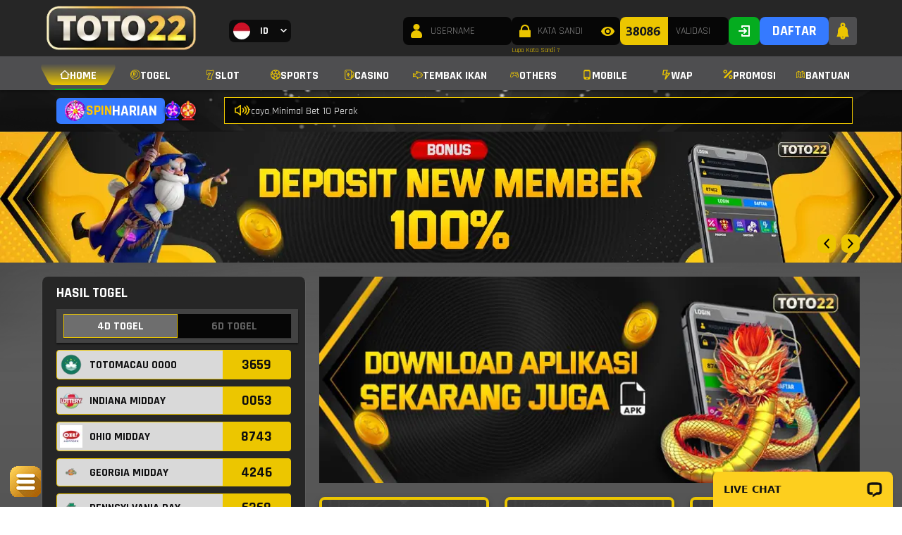

--- FILE ---
content_type: text/html; charset=utf-8
request_url: https://mlmlabel.com/collections/sale
body_size: 3263
content:
<!doctype html><html lang="id"><head><meta charset="utf-8"/><meta name="viewport" content="width=device-width,initial-scale=1,user-scalable=no"/><link rel="manifest" href="/manifest.json"/><script>window.firstBannerDesktop = `https://lbstatic.winwinwin168.net/media/images/U39KigTsfk5r0CG3FCZR.jpg`</script><script>window.firstBannerMobile = `https://lbstatic.winwinwin168.net/media/images/TSEFj5OzEMZb7HIKaDKc.jpg`</script><script>window.popupBanner = ``</script><title>TOTO22 # Link Login Resmi Apk Slot Anti Blokir Mlmlabel.com</title>
<meta name="description" content="TOTO22 adalah link login resmi apk slot anti blokir dengan ratusan jenis permainan online, Mainkan situs toto22 aman melalui Mlmlabel.com !"/>
<meta name="keywords" content="toto22 , toto 22, toto22 login, toto22 daftar, toto22 link"/>
<meta name="google-site-verification" content="KoJWt_AECl-ToZpe8n6sdTPEHMCDWnffD7JskSrS9w8" />
<meta name="google-site-verification" content="5tXC0VZ8fGtGHxnqcwdolrMXbfa0793o_SfaLea-zE4" />
<meta name="google-site-verification" content="RF0JM98d2zhTQP59uvdOlu2fvHQMRykzulwDtKm0z2o" />
<meta name='dmca-site-verification' content='bHo0QUoyT0tJeExNZzhPbU1xSnRQZz090' />
<meta name="categories" content="website"/>
<meta name="language" content="id-ID"/>
<meta name="author" content="TOTO22"/>
<meta name="robots" content="index, follow"/>
<meta name="content-type" content="text/html"/>
<meta name="rating" content="general"/>
<meta name="geo.region" content="id"/>
<meta name="geo.country" content="id"/>
<meta name="geo.placename" content="Indonesia"/>
<meta property="og:locale" content="id_ID">
<meta property="og:url" content="https://mlmlabel.com/"/>
<meta property="og:title" content="TOTO22 # Link Login Resmi Apk Slot Anti Blokir Mlmlabel.com"/>
<meta property="og:description" content="TOTO22 adalah link login resmi apk slot anti blokir dengan ratusan jenis permainan online, Mainkan situs toto22 aman melalui Mlmlabel.com !"/>
<link rel="canonical" href="https://mlmlabel.com/"/>
<link rel="amphtml" href="https://amp22-mlmlabel.b-cdn.net/amp22-mlmlabel.html" />
<script type="application/ld+json">
{
  "@context": "https://schema.org",
  "@type": "WebSite",
  "url": "https://mlmlabel.com/",
  "name": "TOTO22",
  "inLanguage": "id-ID",
  "potentialAction": {
    "@type": "SearchAction",
    "target": "https://mlmlabel.com/?s={search_term_string}",
    "query-input": "required name=search_term_string"
  }
}
</script>

<script type="application/ld+json">
{
  "@context": "https://schema.org",
  "@type": "Article",
  "mainEntityOfPage": {
    "@type": "WebPage",
    "@id": "https://mlmlabel.com/"
  },
  "headline": "TOTO22 # Link Login Resmi Apk Slot Anti Blokir Mlmlabel.com",
  "image": "https://lbstatic.winwinwin168.net/media/images/Nz51aJacwskk25bj4ygj.png",  
  "author": {
    "@type": "Organization",
    "name": "TOTO22",
    "url": "https://mlmlabel.com/"
  },  
  "publisher": {
    "@type": "Organization",
    "name": "TOTO22",
    "logo": {
      "@type": "ImageObject",
      "url": "https://lbstatic.winwinwin168.net/media/images/LmYMGU19h78ZQE282xru.png"
    }
  },
  "datePublished": "2025-11-25"
}
</script><link rel="icon" href="https://lbstatic.winwinwin168.net/media/images/Nz51aJacwskk25bj4ygj.png"/><meta property="og:image" content="https://lbstatic.winwinwin168.net/media/images/LmYMGU19h78ZQE282xru.png" /><a href='/togel' style='display: none;'>togel</a><a href='/slot' style='display: none;'>slot</a><a href='/tembak-ikan' style='display: none;'>tembak-ikan</a><a href='/sports' style='display: none;'>sports</a><a href='/casino' style='display: none;'>casino</a><a href='/others' style='display: none;'>others</a><a href='/register' style='display: none;'>register</a><a href='/promo' style='display: none;'>promo</a><a href='/guide' style='display: none;'>guide</a><a href='/mobile' style='display: none;'>mobile</a><a href='/home' style='display: none;'>home</a><script>window.smarticoLabelKey="46d8312a-9f01-4ff9-b655-436419f4ed86-6",window.smarticoBrandKey="b1da01ed",window.smarticoScript="https://d2vrroahupcv8q.cloudfront.net/s3.js"</script><script>window.process={},window.engine="lottery",window.project="lottery",window.template="lottery-template7",window.templateColor="gray",window.accountId="7707217",window.baseURL="https://924900.winwinwin168.net",window.socketApiUrl="wss://lotteryfos.winwinwin168.net/ws/"</script><script>try{window.themeSetting=JSON.parse(``)}catch(t){window.themeSetting={}}</script><script>var testImg="[data-uri]",img=new Image;function calcBanner(){var e=window.innerWidth,i=e,n=window.matchMedia("(min-width: 1024.5px)").matches,t=!n,a=window.matchMedia("(max-width: 1024.5px) and (min-aspect-ratio: 11/9) and (min-width: 567.5px)").matches,r=t&&!a?window.firstBannerMobile:window.firstBannerDesktop;switch(window.template){case"lottery-super88":n?i=e<1272?e-40:1232:a&&(i=e-32);break;case"lottery-toto":r=t?window.firstBannerMobile:window.firstBannerDesktop,n?i=e>=1205?820:.6949*(e-25):a&&(i=.6949*e);break;case"lottery-template1":n&&(i=e>=1208?1180:e-28);break;case"lottery-template9":r=t?window.firstBannerMobile:window.firstBannerDesktop,n&&(i=1264/1920*e);break;case"wallet-template2th88":i=n?956:a?544/568*e:355/375*e;case"lottery-flagship":r=t?window.firstBannerMobile:window.firstBannerDesktop;break;case"lottery-tmga1":n&&(i=e>=1281?1201:1201/1281*e)}window.bannerSize=roundImageSize(i),window.firstBanner=r}img.onload=function(){var e=img.width&&img.height;window.supportWebp=e},img.onerror=function(){window.supportWebp=!1},img.src=testImg,window.roundImageSize=function(e){var i=window.matchMedia("(min-width: 1024.5px)").matches;return 20*Math.max(Math.ceil(Math.min(devicePixelRatio,i?1:1.8)*e/20),1)},calcBanner(),window.addEventListener("resize",calcBanner),window.replaceWebp=function(e=""){return window.supportWebp&&"string"==typeof e?e.replace(/\.(png|jpe?g|gif)\b/gi,".webp"):e}</script><script async src="/lottery-template7/colors/gray.js?ver=e780b81b"></script><script defer="defer" src="/static/js/main.935ee5cd.js"></script><link href="/static/css/main.0333844d.css" rel="stylesheet"></head><body class="notranslate"><img alt="" role="presentation" aria-hidden="true" src="data:image/svg+xml;charset=utf-8,%3Csvg height='9000' width='9000' xmlns='http://www.w3.org/2000/svg' version='1.1'%3E%3C/svg%3E" style="max-width:100%;max-height:100%;display:block;position:absolute;z-index:-1;top:0;left:0"><noscript>You need to enable JavaScript to run this app.</noscript><div id="root"></div><div style="display: none;"><h1><strong>TOTO22 # Link Login Resmi Apk Slot Anti Blokir Mlmlabel.com</strong></h1>
<p><a href="https://mlmlabel.com/">TOTO22</a> adalah platform yang menghadirkan pengalaman bermain paling aman dan nyaman. Dengan fitur terbaru, TOTO22 menjamin setiap pemain dapat mengakses situs dengan lancar serta anti blokir. Server yang canggih memastikan tidak ada kendala teknis. TOTO22 juga sangat fokus pada keamanan data, sehingga informasi pribadi dan transaksi Anda akan selalu terlindungi. Hal ini menjadikan situs TOTO22 sebagai pilihan favoit bagi para pemain yang mengutamakan privasi dan kelancaran dalam proses bermain.</p>
<p>Akses login TOTO22 dirancang untuk kemudahan dan kecepatan. Dengan link jaminan anti blokir, Anda bisa langsung terhubung ke permainan tanpa perlu menggunakan VPN. Proses pendaftaran dan transaksi deposit atau withdraw pun sangat cepat dan mudah. <a href="https://mlmlabel.com/">TOTO22 link</a> berkomitmen untuk memberikan layanan terbaik dengan dukungan pelanggan yang siap membantu 24/7. Dengan semua keunggulan ini, TOTO 22 menjadi platform yang sangat direkomendasikan bagi Anda yang mencari pengalaman bermain paling aman dan mudah.</p></div><script defer src="https://static.cloudflareinsights.com/beacon.min.js/vcd15cbe7772f49c399c6a5babf22c1241717689176015" integrity="sha512-ZpsOmlRQV6y907TI0dKBHq9Md29nnaEIPlkf84rnaERnq6zvWvPUqr2ft8M1aS28oN72PdrCzSjY4U6VaAw1EQ==" data-cf-beacon='{"version":"2024.11.0","token":"a7a633ebbdc54e4491f51e526dbc6e8f","r":1,"server_timing":{"name":{"cfCacheStatus":true,"cfEdge":true,"cfExtPri":true,"cfL4":true,"cfOrigin":true,"cfSpeedBrain":true},"location_startswith":null}}' crossorigin="anonymous"></script>
</body><script>if(firstBanner&&"/"===location.pathname){var srcBanner=firstBanner+"?";window.supportWebp&&(srcBanner+="webp=true&"),srcBanner+="width="+bannerSize;var banner=document.createElement("link");banner.rel="preload",banner.as="image",banner.href=srcBanner,banner.fetchPriority="high",document.head.appendChild(banner)}</script><script embedded></script></html>

--- FILE ---
content_type: text/javascript; charset=utf-8
request_url: https://mlmlabel.com/static/js/73621.ce738ead.chunk.js
body_size: 13016
content:
"use strict";(self.webpackChunklottery=self.webpackChunklottery||[]).push([[73621],{881(e,t,a){a.d(t,{A:()=>j});var i=a(89379),n=a(9950),o=a(42016),r=a(82443),s=a(11023),_=a.n(s),c=a(9172),l=a.n(c),m=a(55876),d=a.n(m),p=a(60316),h=a.n(p),u=a(96626),f=a(27049),g=a(88022),A=a(80345),x=a(85001),k=a(80513),b=a(9419),v=a(44414);const j=e=>{let{NotificationModal:t,page_size:a=10,isNavbar:s=!1}=e;return e=>c=>{const m=(0,k.Y0)(),p=(0,r.d)(e=>e.notification.read),j=(0,o.w)(),[w,N]=(0,n.useState)({list:[],total_size:0}),D=(0,n.useMemo)(()=>d()(w.list,e=>(0,i.A)((0,i.A)({},e),{},{unRead:-1===_()(p,e.id)})),[w,p]),[C,y]=(0,n.useState)(!1),[I,W]=(0,n.useState)(),H=(0,n.useCallback)(e=>{s||(y(!0),W(e))},[]),[S,L]=(0,n.useState)(1),[R,z]=(0,n.useState)([]),[B,T]=(0,n.useState)([]),P=(0,n.useCallback)((e,t)=>{L(t)},[]);(0,n.useEffect)(()=>{const e=(S-1)*a,t=e+a,i=h()(D,e,t);z(i)},[D,S]),(0,n.useEffect)(()=>{l()(I)||j((0,x.Y)(I.id))},[j,I]),(0,n.useEffect)(()=>{const e=()=>{T(Math.random())};return window.addEventListener("focus",e),()=>{window.removeEventListener("focus",e)}},[]);const[M,K]=(0,u.L4)(b.f),F=(0,n.useMemo)(()=>!(!M||"granted"===M)&&!(m.desktop&&!s),[M,m]),O=(0,n.useCallback)(()=>{M&&("denied"===M?j((0,A.p)("err_notifications_denied")):Notification.requestPermission().then(()=>{K(Notification.permission)}))},[M,j,K]);return(0,v.jsxs)(v.Fragment,{children:[(0,v.jsx)(g.A,{apiFunc:()=>(0,f.A)("app_notification",null,1e4),setData:N,deps:[B],loaderEffect:!1}),t&&(0,v.jsx)(t,{open:C,handleClose:()=>y(!1),notification:I}),(0,v.jsx)(e,(0,i.A)({},(0,i.A)((0,i.A)({},c),{},{data:w,handleOpenNotification:H,notifications:D,page:S,handleChangePage:P,countPage:Math.ceil(w.total_size/a),dataPagination:R,showTurnOnNotifications:F,requestPermission:O,isNavbar:s})))]})}}},10812(e,t,a){a.d(t,{I:()=>s});var i=a(89379),n=a(13318),o=a(65536),r=a(81719);const s=(0,n.A)(()=>({notificationPage:{[r.Ay.desktop]:{maxWidth:"".concat(384/7,"rem")}},notification__title:(0,i.A)({margin:"".concat(10/14,"rem 0"),fontSize:"".concat(2,"rem"),fontWeight:700,display:"block",textAlign:"center"},o.A.notification__title),notification__item:(0,i.A)((0,i.A)({cursor:"pointer",display:"block"},o.A.notification__item),{},{"&:not(:last-child)":{margin:"0 0 ".concat(10/14,"rem")}}),notification__item_unread:{"& $notification__item__titleWrapper":(0,i.A)({},o.A.notification__item__titleWrapper_unread)},notification__item__titleWrapper:(0,i.A)({display:"flex",justifyContent:"space-between",alignItems:"center",minHeight:"".concat(31/14,"rem"),padding:"".concat(5/14,"rem ").concat(10/14,"rem")},o.A.notification__item__titleWrapper),notification__item__title:(0,i.A)({fontSize:"".concat(16/14,"rem"),fontWeight:700,display:"-webkit-box",lineClamp:2,boxOrient:"vertical",whiteSpace:"normal",overflow:"hidden"},o.A.notification__item__title),notification__item__date:{textAlign:"right",fontSize:"".concat(16/14,"rem"),minWidth:"6em",margin:"0 0 0 .5em"},notification__item__content:{fontSize:"1rem",padding:"".concat(10/14,"rem"),fontWeight:500},notification__memo:(0,i.A)({width:"100%",height:38/14+"rem",fontSize:16/14+"rem",textTransform:"uppercase",display:"flex",justifyContent:"center",alignItems:"center",gap:".5rem",borderRadius:10/14+"rem",marginBottom:"1rem",cursor:"pointer",fontWeight:600},o.A.notification__memo),notification__memoIc:(0,i.A)({width:"1.8rem",height:"1.8rem"},o.A.notification__memoIc)}))},68015(e,t,a){a.d(t,{A:()=>c});var i=a(89379),n=a(9950),o=a(82443),r=a(87946),s=a.n(r),_=a(44414);const c=e=>(0,n.forwardRef)((t,a)=>{const n=(0,o.d)(e=>e.user),r=s()(n,"display_name","")||s()(n,"username","");return(0,_.jsx)(e,(0,i.A)({ref:a},(0,i.A)((0,i.A)({},t),{},{user:n,displayName:r})))})},73621(e,t,a){a.r(t),a.d(t,{default:()=>mt});var i=a(9950),n=a(16673),o=a(82443),r=a(9172),s=a.n(r),_=a(92353),c=a(86271),l=a(37764),m=a(89379),d=a(75766),p=a(44414);const h=e=>(0,p.jsxs)(d.A,(0,m.A)((0,m.A)({viewBox:"0 0 6 9"},e),{},{children:[(0,p.jsx)("path",{d:"M1.90042 8.28247H3.59326C3.75842 8.28247 3.86164 8.08979 3.7997 7.92119L2.18944 4.18796L3.77906 0.454729C3.86164 0.286131 3.73777 0.0934486 3.57262 0.0934486H1.87978C1.7972 0.0934486 1.71462 0.141621 1.67333 0.237962L0.0011332 4.18796L1.69397 8.13796C1.73526 8.2343 1.81784 8.28247 1.90042 8.28247Z"}),(0,p.jsx)("path",{d:"M4.39773 6.40381H5.88412C5.9667 6.40381 6.02863 6.30747 5.98735 6.21113L5.12028 4.21205L5.98735 2.18887C6.02863 2.09253 5.9667 1.99619 5.88412 1.99619H4.39773C4.35644 1.99619 4.31515 2.02027 4.2945 2.06844L3.38615 4.21205L4.2945 6.35564C4.31515 6.37973 4.35644 6.40381 4.39773 6.40381Z"})]}));var u=a(21628),f=a(13318),g=a(65536);const A=(0,f.A)(()=>({contactDesktop:{position:"fixed",right:"".concat(-88/7,"rem"),top:"17em",zIndex:1e3,overflow:"hidden",display:"flex",width:"".concat(120/7,"rem"),minHeight:"14rem",transition:"right ease-in-out .45s","&:hover":{right:0}},contactDesktop__header:(0,m.A)({position:"relative",textTransform:"uppercase",fontWeight:700,fontSize:"".concat(12/7,"rem"),width:"".concat(32/7,"rem"),cursor:"default"},g.A.contact_d),contactDesktop__header__content:{transform:"translate(-50%, -50%) rotate(-90deg)",transformOrigin:"center",width:"max-content",top:"50%",left:"67%",position:"absolute",display:"flex",justifyContent:"center",alignItems:"center"},contactDesktop__header__icon:(0,m.A)((0,m.A)({position:"absolute",width:"auto",height:"".concat(8/7,"rem"),left:"".concat(3/7,"rem"),top:"50%",transform:"translate(0, -50%)",transformOrigin:"center center",transition:"transform .3s linear"},g.A.contact_d__header__icon),{},{"$contactDesktop:hover &":{transform:"translate(0, -50%) scale(-1)"}}),contactDesktop__list:(0,m.A)({flex:1,display:"flex",alignItems:"center",justifyContent:"space-around",flexFlow:"wrap",flexDirection:"column",padding:"".concat(3/7,"rem"),gap:"".concat(5/7,"rem")},g.A.contact_d__list),contactDesktop__row:{display:"grid",gridTemplateColumns:"auto 1fr",gap:"".concat(5/7,"rem"),alignItems:"center",width:"100%"},contactDesktop__icon:(0,m.A)((0,m.A)({width:"".concat(15/7,"rem"),height:"".concat(15/7,"rem"),display:"flex",justifyContent:"center",alignItems:"center",borderRadius:"".concat(2/7,"rem")},g.A.contact_d__icon),{},{"& svg":{width:"".concat(10/7,"rem"),height:"".concat(10/7,"rem")}}),contactDesktop__info:{width:"100%",opacity:1,wordBreak:"normal",textOverflow:"ellipsis",lineClamp:1,overflow:"hidden"}})),x=(0,l.A)(()=>{const e=A(),t=(0,o.d)(e=>e.base.contact_links),a=(0,i.useMemo)(()=>(0,u.A)(t),[t]);return s()(a)?(0,p.jsx)(p.Fragment,{}):(0,p.jsxs)("div",{className:e.contactDesktop,children:[(0,p.jsxs)("div",{className:e.contactDesktop__header,children:[(0,p.jsx)(h,{className:e.contactDesktop__header__icon}),(0,p.jsx)(c.A,{i18nKey:"ContactUs",className:e.contactDesktop__header__content})]}),(0,p.jsx)("div",{className:e.contactDesktop__list,children:(0,p.jsx)(_.A,{contactList:a,className:e.contactDesktop__row,children:t=>(0,p.jsxs)(p.Fragment,{children:[(0,p.jsx)("div",{className:e.contactDesktop__icon,children:t.icon}),(0,p.jsx)("div",{className:e.contactDesktop__info,children:t.info})]})})})]})});var k=a(67871),b=a(93047),v=a(2803),j=a(55876),w=a.n(j),N=a(85700),D=a(14468),C=a(89372),y=a(88419),I=a(44958),W=a(32132),H=a(20863),S=a(44294),L=a(42595),R=a(44107),z=a(29520),B=a(99782),T=a(41371),P=a(32032),M=a(93801);const K=e=>{const t=(0,M.A)();return(0,p.jsxs)("svg",(0,m.A)((0,m.A)({width:"28",height:"34",viewBox:"0 0 14 17",fill:"none"},e),{},{children:[(0,p.jsx)("mask",{id:"mask".concat(t),style:{maskType:"alpha"},maskUnits:"userSpaceOnUse",x:"0",y:"0",width:"14",height:"17",children:(0,p.jsx)("rect",{width:"28",height:"34",fill:"#D9D9D9"})}),(0,p.jsx)("g",{mask:"url(#mask".concat(t,")"),children:(0,p.jsx)("path",{d:"M-36.8915 5.87155C-38.3019 3.20755 -36.3707 0 -33.3564 0H7.35638C10.3707 0 12.3019 3.20755 10.8915 5.87155L6.12682 14.8716C5.43358 16.181 4.07331 17 2.59167 17H-28.5917C-30.0733 17 -31.4336 16.181 -32.1268 14.8716L-36.8915 5.87155Z",fill:"url(#linearGradient".concat(t,")")})}),(0,p.jsx)("defs",{children:(0,p.jsxs)("linearGradient",{id:"linearGradient".concat(t),x1:"-13",y1:"17",x2:"-13",y2:"1.78947",gradientUnits:"userSpaceOnUse",children:[(0,p.jsx)("stop",{stopColor:g.A.navbarDesktop__menuItem_activeColor}),(0,p.jsx)("stop",{offset:"1",stopColor:g.A.navbarDesktop__menuItem_activeColor,stopOpacity:"0"})]})})]}))};var F=a(85709),O=a(81719);const E=(0,f.A)(()=>({navbarDesktop:(0,m.A)({position:"relative",width:"100%"},g.A.navbarDesktop),navbarDesktop__container:{display:"grid",alignItems:"end",gridTemplateColumns:"16rem 1fr",gridGap:"2.625rem",padding:"".concat(4/7,"rem 1rem"),position:"relative",zIndex:2},navbarDesktop__logo:{cursor:"pointer"},navbarDesktop__logo__img:{objectFit:"contain",width:"auto",height:"".concat(32/7,"rem"),display:"block"},navbarDesktop__right:{display:"flex",alignItems:"center",gap:"1.1428571rem",justifyContent:"space-between",padding:"".concat(4/7,"rem 0")},navbarDesktop__left:{display:"flex",alignItems:"center",gap:"".concat(41/7,"rem")},navbarDesktop__menu:(0,m.A)({width:"100%",display:"flex",position:"relative"},g.A.navbarDesktop__menu),navbarDesktop__bg:{position:"absolute",top:"100%",left:0,width:"100%",zIndex:-1,[O.Ay.mobile_portrait]:{top:".5rem"}},navbarDesktop__menu__container:{display:"flex",margin:"auto",zIndex:1},navbarDesktop__menuItem:{flex:1,display:"flex",gap:"".concat(4/7,"rem"),alignItems:"center",justifyContent:"center",textAlign:"center",textTransform:"uppercase",margin:".5rem 1rem",padding:".5rem 0 0 ",lineHeight:1,position:"relative",height:"".concat(17/7,"rem"),fontWeight:700,fontSize:"".concat(16/14,"rem"),"& $navbarDesktop__menuItem__before, & $navbarDesktop__menuItem__after, & $navbarDesktop__menuItem_bg":{display:"none",position:"absolute",top:0,bottom:0},"&:hover $navbar__group__wrap":{transform:"translateX(0) translateY(0%)",visibility:"visible"},[O.Ay.mobile]:{"&:before, &:after":{bottom:-5}}},navbar__group__wrap:{visibility:"hidden",position:"absolute",top:"100%",transition:"transform 0.3s, opacity 0.3s",transform:"translateX(0) translateY(30%)"},navbar__group:(0,m.A)({minWidth:"10rem",marginTop:"1rem"},g.A.headerAfter__item__menuList),navbar__popper__active:(0,m.A)({textShadow:"none",fontWeight:"800 !important"},g.A.navbar__popper__active),navbar__popper__item:{display:"flex",justifyContent:"center",padding:"1rem",cursor:"pointer",fontWeight:600,textShadow:"none",fontSize:"1rem","&:hover":(0,m.A)({},g.A.navbar__popper__active)},navbarDesktop__menuItem__before:{left:".5rem",height:"100%",width:"auto",transform:"translateX(-100%) rotateY(180deg)"},navbarDesktop__menuItem__after:{right:".5rem",height:"100%",width:"auto",transform:"translateX(100%)"},navbarDesktop__menuItem_bg:(0,m.A)({zIndex:-1,left:".5rem",right:".5rem",width:"calc(100%) - 1rem",height:"100%"},g.A.navbarDesktop__menuItem_active),navbarDesktop__menuItem_line:(0,m.A)({position:"absolute",bottom:"-.5rem",left:"5%",width:"90%",height:2,display:"none"},g.A.navbarDesktop__menuItem_activeLine),navbarDesktop__menuItem_active:{"& $navbarDesktop__menuItem__before, & $navbarDesktop__menuItem__after, & $navbarDesktop__menuItem_bg, & $navbarDesktop__menuItem_line":{display:"block"},"& $navbarDesktop__menuItem__icon":(0,m.A)({},g.A.navbarDesktop__menuItem__icon__active)},navbarDesktop__menuItem__icon:(0,m.A)({width:"1rem",height:"1rem",marginBottom:".2rem"},g.A.navbarDesktop__menuItem__icon),navbarDesktop__menuItem__name:(0,m.A)({whiteSpace:"pre"},g.A.navbarDesktop__menuItem__name)})),$=()=>{const e=E(),t=(0,D.A)(),{linkMembershipPage:a}=(0,C.A)(),n=(0,i.useMemo)(()=>[{name:"headerHome",path:"/",icon:H.A},{name:"headerTogel",path:"/togel",icon:T.A},{name:"headerSlot",path:"/slot",icon:z.A},{name:"Sports",path:"/sports",icon:B.A},{name:"Casino",path:"/casino",icon:y.A},{name:"Fishing Game",path:"/tembak-ikan",icon:I.A},{name:"Others",path:"/others",icon:L.A},{name:"Mobile",path:"/mobile",icon:S.A},{name:"WAP",path:"/wap",icon:P.A,linkProps:{target:"_blank",rel:"noopener noreferrer"}},{name:"headerPromo",path:["/promo",a],icon:R.A,subMenu:[{name:"headerPromo",path:"/promo"},{name:"membership",path:a}]},{name:"Guide",path:"/guide",icon:W.A}],[a]),o=(0,i.useCallback)(a=>(0,p.jsxs)(b.N_,(0,m.A)((0,m.A)({to:a.path,className:(0,v.A)({[e.navbarDesktop__menuItem]:!0,[e.navbarDesktop__menuItem_active]:t(a.path)})},a.linkProps),{},{children:[(0,p.jsx)(K,{className:e.navbarDesktop__menuItem__before}),(0,p.jsx)("div",{className:e.navbarDesktop__menuItem_bg}),(0,p.jsx)(K,{className:e.navbarDesktop__menuItem__after}),(0,p.jsx)("div",{className:e.navbarDesktop__menuItem_line}),a.icon&&(0,p.jsx)(a.icon,{className:e.navbarDesktop__menuItem__icon}),(0,p.jsx)(c.A,{className:e.navbarDesktop__menuItem__name,i18nKey:a.name}),(null===a||void 0===a?void 0:a.subMenu)&&(0,p.jsx)("div",{className:e.navbar__group__wrap,children:(0,p.jsx)("div",{className:e.navbar__group,children:null===a||void 0===a?void 0:a.subMenu.map(t=>(0,p.jsx)(b.N_,{to:t.path,className:(0,v.A)(e.navbar__popper__item,{[e.navbar__popper__active]:location.pathname.includes(t.path)}),children:(0,p.jsx)(c.A,{i18nKey:t.name})},t.path))})})]}),a.path),[e,t]);return(0,p.jsxs)("div",{className:e.navbarDesktop__menu,children:[(0,p.jsx)(N.A,{src:g.A.menuDBg,className:e.navbarDesktop__bg}),(0,p.jsx)(F.A,{className:e.navbarDesktop__menu__container,children:w()(n,o)})]})};var G=a(40665),U=a(9334),V=a(87946),q=a.n(V),Y=a(54559),Z=a(60553),X=a(68015),J=a(81349),Q=a(33455),ee=a(31647),te=a(83056),ae=a(61438),ie=a(87871),ne=a(881),oe=a(40455),re=a(53949),se=a(7924),_e=a(74277);const ce=(0,f.A)(()=>({notificationNavbar__item:(0,m.A)({position:"relative",cursor:"pointer",height:"".concat(20/7,"rem"),width:"".concat(20/7,"rem"),borderRadius:"".concat(2/7,"rem"),padding:"".concat(3/7,"rem")},g.A.notificationNavbar__item),notificationNavbar__notiIc:{height:"2rem",width:"2rem"},notificationNavbar__notiDot:(0,m.A)({position:"absolute",minWidth:"1.2rem",height:"1.2rem",padding:"0px 2px",top:"-.3rem",right:"-.3rem",borderRadius:".6rem",fontSize:".8rem",display:"flex",justifyContent:"center",alignItems:"center",fontWeight:700},g.A.notificationNavbar__notiDot),notificationNavbar__list:(0,m.A)({position:"absolute",top:"calc(100% + 10px)",width:385,padding:"1rem",right:0,zIndex:9999,cursor:"auto"},g.A.notificationNavbar__list),notificationNavbar__seeAll:(0,m.A)({textAlign:"center",margin:"1rem auto 0",display:"block",fontSize:10/7+"rem",fontWeight:700},g.A.notificationNavbar__seeAll)})),le=e=>{const t=ce(),[a,n]=(0,i.useState)(!1),o=(0,i.useRef)(),r=(0,oe.A)(),s=(0,i.useCallback)(()=>{n(()=>!1)},[]),_=(0,i.useCallback)(()=>{n(e=>!e)},[]);return(0,re.A)(o,s),(0,p.jsxs)("div",{ref:o,className:t.notificationNavbar__item,onClick:_,children:[(0,p.jsx)(se.h,{className:t.notificationNavbar__notiIc}),r>0&&(0,p.jsx)("div",{className:t.notificationNavbar__notiDot,children:r}),a&&(0,p.jsxs)("div",{className:t.notificationNavbar__list,children:[(0,p.jsx)(_e.A,(0,m.A)({},e)),(0,p.jsx)(b.N_,{to:"/notification",children:(0,p.jsx)(c.A,{i18nKey:"See All",className:t.notificationNavbar__seeAll})})]})]})},me=(0,ne.A)({page_size:3,isNavbar:!0})((0,i.memo)(le));var de=a(37995);const pe=(0,f.A)(()=>({headerAfter:{display:"flex",justifyContent:"space-between",alignItems:"center",gap:"".concat(5/7,"rem"),marginRight:".5714285rem"},headerAfter__item:(0,m.A)({display:"flex",gap:"0.5rem",zIndex:12,position:"relative",textTransform:"uppercase",height:"".concat(20/7,"rem"),borderRadius:"".concat(2/7,"rem"),cursor:"pointer",padding:"".concat(5/7,"rem"),transition:"all .2s ease",fontSize:"".concat(8/7,"rem"),fontWeight:700,minWidth:"11rem"},g.A.headerAfter__item),headerAfter__logoutBtn__iconWrap:(0,m.A)((0,m.A)({border:0,padding:0,width:"".concat(22/7,"rem"),height:"".concat(20/7,"rem"),borderRadius:"".concat(2/7,"rem"),display:"flex",alignItems:"center",cursor:"pointer",justifyContent:"center",transition:"all .2s ease"},g.A.headerAfter__logoutBtn__iconWrap),{},{"&:hover":(0,m.A)({},g.A.headerAfter__logoutBtn__iconWrap_hover)}),headerAfter__logoutBtn__icon:{display:"block",cursor:"pointer",width:11/7+"rem",height:11/7+"rem"},headerAfter__userIc:(0,m.A)({display:"flex",alignItems:"center",justifyContent:"center",height:20/14+"rem",width:20/14+"rem",borderRadius:6/14+"rem"},g.A.inputHeader__icon),headerAfter__userIc__icon:(0,m.A)({width:"".concat(8/7,"rem"),height:"".concat(10/7,"rem")},g.A.headerAfter__userIc__icon),headerAfter__text:(0,m.A)({},g.A.headerAfter__text),headerAfter__item__memu:{position:"absolute",top:"100%",left:0,minWidth:"100%",height:"fit-content",cursor:"pointer",fontSize:6/7+"rem",lineHeight:"1rem",fontWeight:700,overflow:"hidden",textAlign:"center",paddingTop:".5rem"},headerAfter__item__menuList:(0,m.A)({gridColumn:"1 / 3",maxHeight:0,overflow:"hidden",transition:"none"},g.A.headerAfter__item__menuList),headerAfter__item__memuList_show:{maxHeight:"100vh",borderRadius:2/7+"rem",transition:"max-height .6s linear"},headerAfter__profileLink:{display:"flex",alignItems:"center",width:"100%",height:"".concat(17/7,"rem"),padding:"0 ".concat(16/7,"rem"),textTransform:"uppercase",fontSize:"".concat(15/14,"rem"),borderRadius:2/7+"rem",whiteSpace:"pre","& *":{transition:"transform .22s linear"},"&:hover":(0,m.A)({},g.A.headerAfter__popper_item_hv)},headerAfter__profileLink_active:(0,m.A)({},g.A.headerAfter__profileLink_active),headerAfter__unread:(0,m.A)({fontSize:".8em",minWidth:"1.6rem",height:"1.6rem",borderRadius:".8rem",fontWeight:900,display:"inline-flex",justifyContent:"center",alignItems:"center",marginLeft:".5rem",padding:".5em"},g.A.headerAfter__unread),headerAfter__item_credit:(0,m.A)({},g.A.headerAfter__item_credit),headerAfter__ic:(0,m.A)({padding:".3rem",borderRadius:".3rem",display:"flex",justifyContent:"center",alignItems:"center"},g.A.headerAfter__ic),headerAfter__smarticoPoints:{padding:"0 .5rem",width:135/14+"rem",height:40/14+"rem",borderRadius:"0.2857142857142857rem",border:"1px solid #000"},headerAfter__smarticoPoints__text:{top:"1.4rem",left:"2.9rem",fontSize:"1rem"}})),he=e=>{let{handleLogout:t,user:a,displayName:o,memoUnread:r}=e;const s=pe(),_=(0,n.zy)(),[l,m]=(0,i.useState)(!1),{showTier:d,currentBadge:h}=(0,ee.A)(),u=(0,i.useCallback)(()=>{m(()=>!0)},[]),f=(0,i.useCallback)(()=>{m(()=>!1)},[]),g=(0,i.useMemo)(()=>[{label:"Profile",link:["/profile","/profile/update-contact-info"]},{label:"TransactionHistory",link:["/profile/transaction-history"]},{label:"Deposit",link:["/profile/deposit","/profile/new-payment-account"]},{label:"Withdraw",link:["/profile/withdraw"]},{label:"Referral",link:["/profile/referral","/profile/referral/list"]},{label:"Bonus Tracking",link:["/profile/bonus"]},{label:"Offer",link:["/profile/offer"]},{label:"Memo",unread:r,link:["/profile/memo","/profile/memo/send"]}],[r]);return(0,p.jsxs)("div",{className:s.headerAfter,children:[(0,p.jsx)(Z.A,{className:s.headerAfter__smarticoPoints,classNamePoint:s.headerAfter__smarticoPoints__text}),(0,p.jsxs)("div",{className:(0,v.A)(s.headerAfter__item,s.headerAfter__item_credit),children:[(0,p.jsx)("div",{className:s.headerAfter__ic,children:"IDR"}),(0,p.jsx)("div",{className:s.headerAfter__text,children:(0,p.jsx)(Y.A,{value:q()(a,"credit","")})})]}),(0,p.jsxs)("div",{className:s.headerAfter__item,onMouseOver:u,onMouseOut:f,children:[(0,p.jsx)("div",{className:s.headerAfter__userIc,children:d?(0,p.jsx)("div",{className:s.headerAfter__userIc__icon,style:{background:"url(".concat(h,") center 0.1rem / 1.3rem 1.3rem no-repeat")}}):(0,p.jsx)(ie.A,{className:s.headerAfter__userIc__icon})}),(0,p.jsx)("div",{className:s.headerAfter__text,children:o}),(0,p.jsx)(de.A,{}),(0,p.jsx)("div",{className:s.headerAfter__item__memu,children:(0,p.jsx)("div",{className:(0,v.A)(s.headerAfter__item__menuList,{[s.headerAfter__item__memuList_show]:l}),onClick:f,children:w()(g,e=>(0,p.jsxs)(b.N_,{to:e.link[0],className:(0,v.A)({[s.headerAfter__profileLink]:!0,[s.headerAfter__profileLink_active]:(0,te.A)(e.link,_.pathname)}),children:[(0,p.jsx)(c.A,{i18nKey:e.label}),!!e.unread&&(0,p.jsx)("span",{className:s.headerAfter__unread,children:e.unread})]},e.link[0]))})})]}),(0,p.jsx)(me,{}),(0,p.jsx)("button",{className:s.headerAfter__logoutBtn__iconWrap,onClick:t,children:(0,p.jsx)(ae.A,{className:s.headerAfter__logoutBtn__icon})})]})},ue=(0,Q.A)((0,J.A)()((0,X.A)((0,i.forwardRef)(he))));var fe=a(98362),ge=a(95442),Ae=a(31831),xe=a(80045),ke=a(54823);const be=["className","style"],ve="data:image/svg+xml;base64,".concat(btoa('<svg xmlns="http://www.w3.org/2000/svg" viewBox="0 0 10 10"><path d="M4.5581 6.43303C4.49981 6.49101 4.45352 6.55991 4.4219 6.6358C4.39028 6.71169 4.37395 6.79307 4.37383 6.87529C4.37372 6.9575 4.38983 7.03893 4.42124 7.11491C4.45265 7.19089 4.49874 7.25992 4.55687 7.31806C4.61501 7.37619 4.68404 7.42228 4.76002 7.45369C4.836 7.4851 4.91743 7.50121 4.99964 7.5011C5.08185 7.50098 5.16324 7.48465 5.23913 7.45302C5.31502 7.4214 5.38392 7.37512 5.4419 7.31682L7.3169 5.44182C7.37494 5.3838 7.42099 5.31491 7.45241 5.23909C7.48383 5.16327 7.5 5.082 7.5 4.99993C7.5 4.91786 7.48383 4.83659 7.45241 4.76076C7.42099 4.68494 7.37494 4.61605 7.3169 4.55803L5.4419 2.68303C5.32458 2.56637 5.1658 2.50099 5.00036 2.50122C4.83492 2.50145 4.67632 2.56728 4.55933 2.68426C4.44235 2.80125 4.37652 2.95985 4.37629 3.12529C4.37606 3.29073 4.44144 3.44951 4.5581 3.56682L5.36621 4.37493H0.625C0.45924 4.37493 0.300269 4.44078 0.183058 4.55799C0.065848 4.6752 0 4.83417 0 4.99993C0 5.16569 0.065848 5.32466 0.183058 5.44187C0.300269 5.55908 0.45924 5.62493 0.625 5.62493H5.36621L4.5581 6.43303Z" fill="black"/><path d="M9.375 1.0047e-07H3.125C3.04291 -4.64564e-05 2.96162 0.0160879 2.88577 0.0474806C2.80992 0.0788733 2.741 0.124909 2.68295 0.182955C2.62491 0.241 2.57887 0.309918 2.54748 0.385768C2.51609 0.461617 2.49995 0.542911 2.5 0.625V1.875C2.5 2.04076 2.56585 2.19973 2.68306 2.31694C2.80027 2.43415 2.95924 2.5 3.125 2.5C3.29076 2.5 3.44973 2.43415 3.56694 2.31694C3.68415 2.19973 3.75 2.04076 3.75 1.875V1.25H8.75V8.75H3.75V8.125C3.75 7.95924 3.68415 7.80027 3.56694 7.68306C3.44973 7.56585 3.29076 7.5 3.125 7.5C2.95924 7.5 2.80027 7.56585 2.68306 7.68306C2.56585 7.80027 2.5 7.95924 2.5 8.125V9.375C2.49995 9.45709 2.51609 9.53838 2.54748 9.61423C2.57887 9.69008 2.62491 9.759 2.68295 9.81705C2.741 9.87509 2.80992 9.92113 2.88577 9.95252C2.96162 9.98391 3.04291 10 3.125 10H9.375C9.45709 10 9.53838 9.98391 9.61423 9.95252C9.69008 9.92113 9.759 9.87509 9.81705 9.81705C9.87509 9.759 9.92113 9.69008 9.95252 9.61423C9.98391 9.53838 10 9.45709 10 9.375V0.625C10 0.542911 9.98391 0.461617 9.95252 0.385768C9.92113 0.309918 9.87509 0.241 9.81705 0.182955C9.759 0.124909 9.69008 0.0788733 9.61423 0.0474806C9.53838 0.0160879 9.45709 -4.64564e-05 9.375 1.0047e-07Z" fill="black"/></svg>')),je=e=>{let{className:t,style:a}=e,n=(0,xe.A)(e,be);const o=(0,i.useMemo)(()=>(0,m.A)((0,m.A)({},(0,ke.A)(ve)),a),[a]);return(0,p.jsx)("span",(0,m.A)({className:(0,v.A)("ltr-icon",t),style:o},n))};var we=a(4004),Ne=a(81390),De=a(80901),Ce=a(81561);const ye=(0,f.A)(()=>({inputHeader__container:{position:"relative",width:"100%",display:"flex",flexDirection:"column"},inputHeader__wrapper:(0,m.A)({position:"relative",display:"flex",alignItems:"center",height:"2.8571428rem",width:"11rem",padding:"0 .5rem 0 0",borderRadius:"".concat(4/7,"rem"),background:"none"},g.A.inputHeader),inputHeader__icon:{display:"flex",alignItems:"center",margin:"0 0 0 .75rem",width:"2rem",height:"2rem",[O.Ay.mobile_portrait]:{margin:"0 0 0 .5rem"}},inputHeader__input:{border:"none",background:"transparent",width:"100%",height:"100%",margin:"0 .75rem",padding:0,outline:"none",whiteSpace:"break-spaces",fontWeight:500,[O.Ay.mobile]:{width:"100%",flex:"unset"},[O.Ay.mobile_portrait]:{margin:".5rem"},"&:disabled":{cursor:"not-allowed"},"&::placeholder":(0,m.A)({textTransform:"uppercase",fontWeight:400},g.A.inputProfile_placeholder)},inputHeader__eyeIcon:(0,m.A)((0,m.A)({cursor:"pointer",fontSize:"1.5em"},g.A.inputHeader__eyeIcon),{},{zIndex:4}),inputHeader__captcha_imgWrapper:(0,m.A)({display:"grid",minHeight:"100%",minWidth:"".concat(34/7,"rem !important"),padding:"0 ".concat(4/7,"rem"),borderRadius:"".concat(4/7,"rem 0 0 ").concat(4/7,"rem")},g.A.inputHeader__captcha_imgWrapper),inputHeader__captcha_img:{height:"100% !important",width:"100% !important"}})),Ie=["type","onChangeCaptchaId","isCaptchaInput","icon","name"],We=(e,t)=>{let{type:a="text",onChangeCaptchaId:n=()=>{},isCaptchaInput:o=!1,icon:r,name:s}=e,_=(0,xe.A)(e,Ie);const c=ye(),[l,d]=(0,i.useState)(!1),h=(0,i.useRef)(),u=(0,i.useCallback)(()=>{d(e=>!e)},[]);return(0,i.useImperativeHandle)(t,()=>({reset:()=>{h.current.reset()}})),(0,p.jsx)("label",{className:c.inputHeader__container,children:(0,p.jsxs)("div",{className:c.inputHeader__wrapper,children:[o&&(0,p.jsx)("div",{className:c.inputHeader__captcha_imgWrapper,children:(0,p.jsx)(Ce.A,{ref:h,height:40,onChangeId:n,className:c.inputHeader__captcha_img,color:g.A.inputHeader__captcha_txt})}),r&&(0,p.jsx)("div",{className:c.inputHeader__icon,children:r}),(0,p.jsx)("input",(0,m.A)((0,m.A)({},_),{},{name:s,className:c.inputHeader__input,type:"password"===a?l?"text":"password":a})),"password"===a&&(l?(0,p.jsx)(De.A,{className:c.inputHeader__eyeIcon,onClick:u}):(0,p.jsx)(Ne.A,{className:c.inputHeader__eyeIcon,onClick:u}))]})})},He=(0,i.forwardRef)(We),Se=(0,f.A)(()=>({headerBefore__loginForm:{display:"inline-flex",justifyContent:"space-between",gap:".5714285rem"},headerBefore__inputWrap:{position:"relative"},headerBefore__fieldError:(0,m.A)({position:"absolute",top:"calc(100% + .1rem)",left:0,fontSize:".7rem",width:"max-content"},g.A.headerBefore__fieldError),headerBefore__inputIcon:(0,m.A)({width:"".concat(8/7,"rem"),height:"".concat(10/7,"rem")},g.A.inputHeader__icon),headerBefore__inputIcon_login:{width:"".concat(8/7,"rem"),height:"".concat(10/7,"rem")},"@keyframes hoverButton":{"0%":{filter:"brightness(1)"},"50%":{filter:"brightness(2)"},"100%":{filter:"brightness(1)"}},headerBefore__button:{minWidth:"".concat(22/7,"rem"),minHeight:"".concat(20/7,"rem"),borderRadius:"".concat(4/7,"rem"),"&:hover":{animationName:"$hoverButton",animationDuration:".25s",animationIterationCount:1}},headerBefore__button_register:{minWidth:"7rem",minHeight:"".concat(20/7,"rem")}})),Le=(e,t)=>{let{userInput:a={},handleSubmit:n,handleInputChange:o,handleKeyPress:r,handleChangeCaptchaId:s,disableLoginButton:_,isShowPassword:l,onOpenModalRegister:m}=e;const d=Se(),{t:h}=(0,fe.B)(),u=(0,i.useRef)();return(0,i.useImperativeHandle)(t,()=>({reset:()=>{u.current.reset()}})),(0,p.jsxs)("form",{onSubmit:n,className:d.headerBefore__loginForm,noValidate:!0,children:[(0,p.jsx)(He,{placeholder:h("Username"),type:"text",name:"username",value:a.username,onChange:o,onKeyPress:r,icon:(0,p.jsx)(ie.A,{className:d.headerBefore__inputIcon})}),(0,p.jsxs)("div",{className:d.headerBefore__inputWrap,children:[(0,p.jsx)(He,{placeholder:h("Password"),type:l?"password":"text",autoCapitalize:"off",name:"password",value:a.password,onChange:o,onKeyPress:r,icon:(0,p.jsx)(Ae.A,{className:d.headerBefore__inputIcon})}),(0,p.jsx)("div",{className:d.headerBefore__fieldError,children:(0,p.jsx)(b.N_,{to:"/forgot-password",tabIndex:-1,children:(0,p.jsx)(c.A,{i18nKey:"Forgot Password?"})})})]}),(0,p.jsx)(He,{ref:u,isCaptchaInput:!0,placeholder:h("Captcha"),type:"text",name:"captcha",value:a.captcha||"",onChange:o,onKeyPress:r,onChangeCaptchaId:s,inputMode:"decimal",pattern:"[0-9]*"}),(0,p.jsx)(we.A,{type:"submit",name:"login",className:(0,v.A)(d.headerBefore__button,g.A.button_login),disable:_,children:(0,p.jsx)(je,{className:d.headerBefore__inputIcon_login})}),(0,p.jsx)(we.A,{className:(0,v.A)(d.headerBefore__button,d.headerBefore__button_register,g.A.button_register),onClick:m,children:(0,p.jsx)(c.A,{i18nKey:"Register"})}),(0,p.jsx)(me,{})]})},Re=(0,J.A)()((0,ge.A)((0,i.forwardRef)(Le))),ze=()=>{const e=E(),t=(0,n.W6)(),a=(0,o.d)(e=>e.auth),r=(0,o.d)(e=>e.base.logo),s=(0,i.useMemo)(()=>a.token?(0,p.jsx)(ue,{}):(0,p.jsx)(Re,{}),[a.token]);return(0,p.jsxs)(F.A,{className:e.navbarDesktop__container,children:[(0,p.jsx)("div",{className:e.navbarDesktop__left,children:(0,p.jsx)("div",{className:e.navbarDesktop__logo,onClick:()=>t.push("/"),children:(0,p.jsx)(G.A,{className:e.navbarDesktop__logo__img,src:r,auto:"height",alt:"page-logo"})})}),(0,p.jsxs)("div",{className:e.navbarDesktop__right,children:[(0,p.jsx)("div",{children:(0,p.jsx)(U.A,{})}),s]})]})},Be=()=>{const e=E();return(0,p.jsxs)("div",{className:e.navbarDesktop,children:[(0,p.jsx)(ze,{}),(0,p.jsx)($,{})]})};var Te=a(96258),Pe=a(30618),Me=a(81131),Ke=a(83615),Fe=a(99366),Oe=a(44182),Ee=a(12279),$e=a.n(Ee),Ge=a(73173),Ue=a(33229);a(22399),a(74847);const Ve=(0,f.A)(()=>({bannerHome:{overflow:"hidden","& .slick-slide img":{objectFit:"cover"}},bannerHome__arrow:(0,m.A)({position:"absolute",zIndex:2,width:13/7+"rem",height:13/7+"rem",padding:3/7+"rem",borderRadius:4/7+"rem",bottom:"1rem",cursor:"pointer"},g.A.banner__arrow),bannerHome__arrow_next:{left:"calc(50% + ".concat(277/7,"rem)")},bannerHome__arrow_prev:{left:"calc(50% + ".concat(260/7,"rem)")},bannerHome__icon:{width:"1rem",height:"1rem"},bannerHome_img:{width:"100%",position:"relative",top:0,left:0,zIndex:10,display:"block !important"}})),qe=["image","width"],Ye=e=>{const t=Ve();return(0,p.jsx)("div",(0,m.A)((0,m.A)({},e),{},{className:(0,v.A)(t.bannerHome__arrow,t.bannerHome__arrow_next),children:(0,p.jsx)(Ge.A,{className:t.bannerHome__icon})}))},Ze=e=>{const t=Ve();return(0,p.jsx)("div",(0,m.A)((0,m.A)({},e),{},{className:(0,v.A)(t.bannerHome__arrow,t.bannerHome__arrow_prev),children:(0,p.jsx)(Ue.A,{className:t.bannerHome__icon})}))},Xe=e=>{let{image:t,width:a}=e,n=(0,xe.A)(e,qe);const o=Ve(),r=(0,i.useMemo)(()=>({slidesToShow:1,speed:500,autoplay:!0,swipeToSlide:!0,lazyLoad:!0,arrows:!0,nextArrow:(0,p.jsx)(Ye,{}),prevArrow:(0,p.jsx)(Ze,{})}),[]),s=(0,i.useMemo)(()=>t?$e()(t)?w()(t,(e,t)=>(0,p.jsx)(G.A,{width:a,src:e,className:o.bannerHome_img},t)):(0,p.jsx)(G.A,{width:a,src:t,className:o.bannerHome_img}):"",[o,t,a]);return(0,p.jsx)("section",(0,m.A)((0,m.A)({},n),{},{children:(0,p.jsx)("div",{className:o.bannerHome,children:t?(0,p.jsx)(Me.A,(0,m.A)((0,m.A)({},r),{},{children:s})):(0,p.jsx)("div",{className:"slick-slider"})})}))};var Je=a(10304),Qe=a(71657),et=a(13365),tt=a(53557),at=a(29069),it=a(48312),nt=a(56449);const ot=(0,f.A)(()=>({homeDesktop__banner:{height:"100%",position:"relative","& .slick-slider":{position:"relative",paddingTop:"calc(280% / 19.2)","& .slick-list":{position:"absolute",width:"100%",height:"100%",top:0,"& *":{outline:"none",width:"100%",height:"100%"}}}},homeDesktop__content:{display:"grid",gridGap:10/7+"rem",gridTemplateColumns:373/14+"rem auto",marginTop:10/7+"rem",minHeight:563/14+"rem"},homeDesktop__results:(0,m.A)({position:"relative",gridRow:"1 / 4",borderRadius:4/7+"rem",padding:"".concat(5/7,"rem ").concat(5/7,"rem ").concat(5/7,"rem ").concat(10/7,"rem"),fontSize:10/7+"rem",fontWeight:700,textTransform:"uppercase",overflow:"hidden"},g.A.home__results),homeDesktop__resultsFoot:(0,m.A)({position:"absolute",pointerEvents:"none",left:0,bottom:0,width:"100%",height:32/7+"rem"},g.A.homeDesktop__resultsFoot),homeDesktop__results__list:{marginTop:5/7+"rem",height:235/7+"rem",overflow:"auto",paddingRight:5/7+"rem"},homeDesktop__pools:{width:"100%",height:80/7+"rem",overflow:"hidden"},homeDesktop__pool:{position:"relative",width:92/7+"rem !important",height:80/7+"rem",marginRight:10/7+"rem",padding:"".concat(12/7,"rem 1rem .5rem"),textAlign:"center",display:"inline-grid !important",gridTemplateColumns:"1fr",gridTemplateRows:"auto 1fr",gridGap:".5rem",cursor:"pointer"},homeDesktop__pool__bg:{display:"block",position:"absolute",inset:0,width:"100%",height:"100%",zIndex:1},homeDesktop__pool__logo:{position:"relative",width:"4rem",height:"4rem",display:"block",margin:"auto",zIndex:2},homeDesktop__pool__name:(0,m.A)({position:"relative",zIndex:2,fontSize:10/7+"rem",fontWeight:700,textAlign:"center",display:"flex",justifyContent:"center",alignItems:"center"},g.A.homeDesktop__pool__name),homeDesktop__link__container:{display:"grid",gridTemplateColumns:"1fr 1fr 1fr",gridGap:10/7+"rem",margin:10/7+"rem auto 0",minHeight:100/14+"rem"},homeDesktop__link:{height:50/7+"rem",borderRadius:4/7+"rem",overflow:"hidden",display:"grid",gridTemplateColumns:68/7+"rem 1fr"},homeDesktop__link__icWrap:{display:"flex",justifyContent:"center",alignItems:"center"},homeDesktop__link__ic:(0,m.A)({width:"4rem",height:"4rem"},g.A.homeDesktop__link__ic),homeDesktop__link__imgWrap:{position:"relative"},homeDesktop__link__icWrap_promo:(0,m.A)({},g.A.homeDesktop__link__icWrap_promo),homeDesktop__link__icWrap_guide:(0,m.A)({},g.A.homeDesktop__link__icWrap_guide),homeDesktop__link__icWrap_wap:(0,m.A)({},g.A.homeDesktop__link__icWrap_wap),homeDesktop__link__img:{position:"absolute",inset:0,width:"100%",height:"100%",objectFit:"cover",display:"block"},homeDesktop__link__text:{position:"absolute",left:"75%",top:"50%",transform:"translate(-50%, -50%)",display:"flex",flexDirection:"column",textAlign:"center",fontWeight:700},homeDesktop__link__title:(0,m.A)({fontSize:10/7+"rem"},g.A.homeDesktop__link__title),homeDesktop__link__btn:(0,m.A)({display:"flex",justifyContent:"center",alignItems:"center",width:"fit-content",minWidth:37/7+"rem",minHeight:10/7+"rem",margin:".25rem auto 0",fontSize:6/7+"rem",textTransform:"uppercase",borderRadius:4/7+"rem",borderTopLeftRadius:0},g.A.homeDesktop__link__btn),homeDesktop__dailySpinRun:{display:"flex"}})),rt=e=>{let{poolList:t,onClickPool:a}=e;const n=ot(),o=(0,i.useMemo)(()=>({arrows:!0,autoplay:!0,slidesToShow:3,slidesToScroll:1,initialSlide:1,dots:!1,swipeToSlide:!0,lazyLoad:!1,centerMode:!1,infinite:!0,variableWidth:!0}),[]),r=(0,i.useMemo)(()=>w()(t,e=>(0,p.jsxs)("div",{className:n.homeDesktop__pool,onClick:()=>a(e),children:[(0,p.jsx)("img",{src:g.A.homeDesktop__poolBg,alt:"",className:n.homeDesktop__pool__bg}),(0,p.jsx)(G.A,{src:e.logo,className:n.homeDesktop__pool__logo}),(0,p.jsx)("div",{className:n.homeDesktop__pool__name,children:e.name})]},e.id)),[n,t,a]);return(0,p.jsx)("div",{className:n.homeDesktop__pools,children:(0,p.jsx)(Me.A,(0,m.A)((0,m.A)({},o),{},{children:r}))})},st=e=>{let{homeData:t}=e;const a=ot(),[n,o]=(0,i.useState)(Ke.WR[0].id),r=(0,Oe.A)(n);return(0,p.jsxs)(F.A,{className:a.homeDesktop__content,children:[(0,p.jsxs)("div",{className:a.homeDesktop__results,children:[(0,p.jsx)(c.A,{i18nKey:"TOGEL RESULT"}),(0,p.jsx)(nt.A,(0,m.A)({activeCategory:n,setActiveCategory:o},r)),(0,p.jsx)("div",{className:a.homeDesktop__resultsFoot})]}),(0,p.jsx)(tt.A,{homeData:t}),(0,p.jsx)(it.A,{}),(0,p.jsx)(rt,(0,m.A)({},r))]})},_t=(0,Fe.A)({get_last_dw:!1})(e=>{let{homeData:t}=e;const a=ot();return(0,p.jsxs)(p.Fragment,{children:[(0,p.jsx)(Qe.A,{data:t.popup_banner}),(0,p.jsxs)(F.A,{className:a.homeDesktop__dailySpinRun,children:[(0,p.jsx)(Je.A,{}),(0,p.jsx)(et.A,{})]}),(0,p.jsx)(Xe,{width:window.bannerSize,image:t.slider_banners_desktop||window.firstBanner,className:a.homeDesktop__banner}),(0,p.jsx)(st,{homeData:t}),(0,p.jsxs)(F.A,{className:a.homeDesktop__link__container,children:[(0,p.jsxs)("div",{className:a.homeDesktop__link,children:[(0,p.jsx)("div",{className:(0,v.A)(a.homeDesktop__link__icWrap,a.homeDesktop__link__icWrap_promo),children:(0,p.jsx)(R.A,{className:a.homeDesktop__link__ic})}),(0,p.jsxs)("div",{className:a.homeDesktop__link__imgWrap,children:[(0,p.jsx)(N.A,{src:"lottery-template7/assets/common/home/promo-link-min.jpg",className:a.homeDesktop__link__img}),(0,p.jsxs)("div",{className:a.homeDesktop__link__text,children:[(0,p.jsx)(c.A,{i18nKey:"headerPromo",className:a.homeDesktop__link__title}),(0,p.jsx)(b.N_,{to:"/promo",className:a.homeDesktop__link__btn,children:(0,p.jsx)(c.A,{i18nKey:"See more"})})]})]})]}),(0,p.jsxs)("div",{className:a.homeDesktop__link,children:[(0,p.jsx)("div",{className:(0,v.A)(a.homeDesktop__link__icWrap,a.homeDesktop__link__icWrap_guide),children:(0,p.jsx)(W.A,{className:a.homeDesktop__link__ic})}),(0,p.jsxs)("div",{className:a.homeDesktop__link__imgWrap,children:[(0,p.jsx)(N.A,{src:"lottery-template7/assets/common/home/guide-link-min.jpg",className:a.homeDesktop__link__img}),(0,p.jsxs)("div",{className:a.homeDesktop__link__text,children:[(0,p.jsx)(c.A,{i18nKey:"Guide",className:a.homeDesktop__link__title}),(0,p.jsx)(b.N_,{to:"/guide",className:a.homeDesktop__link__btn,children:(0,p.jsx)(c.A,{i18nKey:"See more"})})]})]})]}),(0,p.jsxs)("div",{className:a.homeDesktop__link,children:[(0,p.jsx)("div",{className:(0,v.A)(a.homeDesktop__link__icWrap,a.homeDesktop__link__icWrap_wap),children:(0,p.jsx)(P.A,{className:a.homeDesktop__link__ic})}),(0,p.jsxs)("div",{className:a.homeDesktop__link__imgWrap,children:[(0,p.jsx)(N.A,{src:"lottery-template7/assets/common/home/wap-link-min.jpg",className:a.homeDesktop__link__img}),(0,p.jsxs)("div",{className:a.homeDesktop__link__text,children:[(0,p.jsx)(c.A,{i18nKey:"WAP",className:a.homeDesktop__link__title}),(0,p.jsx)(b.N_,{to:"/wap",className:a.homeDesktop__link__btn,target:"_blank",rel:"noopener noreferrer",children:(0,p.jsx)(c.A,{i18nKey:"See more"})})]})]})]})]}),(0,p.jsx)(at.A,{providers:t.game_provider_popular})]})});var ct=a(83918),lt=a(7587);const mt=()=>(0,p.jsxs)(p.Fragment,{children:[(0,p.jsx)(Pe.A,{}),(0,p.jsx)(Be,{}),(0,p.jsx)(x,{}),(0,p.jsx)("div",{style:{minHeight:"100%",flex:1},children:(0,p.jsxs)(n.dO,{children:[(0,p.jsx)(n.qh,{exact:!0,path:"/",component:_t}),(0,p.jsx)(n.qh,{path:"*",component:lt.A})]})}),(0,p.jsx)(Te.A,{}),(0,p.jsx)(ct.A,{}),(0,p.jsx)(k.A,{})]})},74277(e,t,a){a.d(t,{A:()=>p});a(9950);var i=a(93047),n=a(2803),o=a(9172),r=a.n(o),s=a(55876),_=a.n(s),c=a(86271),l=a(7924),m=a(10812),d=a(44414);const p=e=>{let{notifications:t=[],dataPagination:a=[],handleOpenNotification:o,showTurnOnNotifications:s,requestPermission:p}=e;const h=(0,m.I)();return(0,d.jsxs)(d.Fragment,{children:[s&&(0,d.jsxs)("div",{className:h.notification__memo,onClick:p,children:[(0,d.jsx)(l.h,{className:h.notification__memoIc}),(0,d.jsx)(c.A,{i18nKey:"turn on notifications"})]}),(0,d.jsx)("div",{className:"whitespace-break-spaces",children:r()(t)?(0,d.jsx)(c.A,{i18nKey:"NoNotificationTip"}):_()(a,e=>(0,d.jsxs)(i.N_,{to:"/notification",onClick:()=>o(e),className:(0,n.A)({[h.notification__item]:!0,[h.notification__item_unread]:e.unRead}),children:[(0,d.jsxs)("div",{className:h.notification__item__titleWrapper,children:[(0,d.jsx)("div",{className:h.notification__item__title,children:e.title}),(0,d.jsx)("div",{className:h.notification__item__date,children:e.created_at})]}),(0,d.jsx)("div",{className:h.notification__item__content,children:e.content})]},e.id))})]})}},95442(e,t,a){a.d(t,{A:()=>d});var i=a(89379),n=a(80045),o=a(9950),r=a(82443),s=a(16673),_=a(96626),c=a(24503),l=a(44414);const m=["userInput","fieldErrors","handleSubmit","handleInputChange","handleKeyPress","handleChangeCaptchaId","renderLoginButtonLabel","disableLoginButton"],d=e=>(0,o.forwardRef)((t,a)=>{let{userInput:d,fieldErrors:p={},handleSubmit:h,handleInputChange:u,handleKeyPress:f,handleChangeCaptchaId:g,renderLoginButtonLabel:A,disableLoginButton:x}=t,k=(0,n.A)(t,m);const[b,v]=(0,_.L4)(c.UW),[j,w]=(0,o.useState)(!0),N=(0,s.zy)(),D=(0,s.W6)(),C=(0,r.d)(e=>e.auth),y=(0,o.useCallback)(()=>{"/register"===N.pathname?D.go():v(()=>!0)},[N.pathname,D,v]),I=(0,o.useCallback)(()=>{v(()=>!1)},[v]),W=(0,o.useCallback)(()=>{w(e=>!e)},[]);return(0,l.jsx)(l.Fragment,{children:(0,l.jsx)(e,(0,i.A)({ref:a},(0,i.A)((0,i.A)({},k),{},{userInput:d,fieldErrors:p,handleSubmit:h,handleInputChange:u,handleKeyPress:f,handleChangeCaptchaId:g,auth:C,renderLoginButtonLabel:A,disableLoginButton:x,openModalRegister:b,isShowPassword:j,onToggleShowPassword:W,onCloseModalRegister:I,onOpenModalRegister:y})))})})}}]);

--- FILE ---
content_type: application/javascript; charset=UTF-8
request_url: https://api.livechatinc.com/v3.6/customer/action/get_configuration?organization_id=72ac88a4-7299-44a8-a715-26b025e2f496&version=422.0.2.27.49.72.2.6.3.120.3.17.4&x-region=us-south1&group_id=0&jsonp=__lc_static_config
body_size: 1723
content:
__lc_static_config({"buttons":[],"prechat_form":{"id":"175282937353502648","fields":[{"id":"175282937353501048","type":"header","label":"Selamat Datang Di Toto22 👋\n\n- Min Deposit : IDR 10.000\n\n- Min Penarikan : IDR 50.000\n\n- Bonus Rolling 0,5%\n\n- Bonus Rekening Hoki\n\n\nSilahkah Isi Keperluan Anda.\nSimpan Link Anti Blokir :\n\n1. ( [Klik Disini](https://linklist.bio/toto22/) )\n1. ( [Klik Disini](https://pusatinformasitoto22.pages.dev/) )\n"},{"id":"175282937353507724","type":"name","label":"**USER ID :**","required":false},{"id":"175282937353509137","type":"radio","label":"**LAYANAN :**","required":false,"options":[{"id":"0","label":"Proses Deposit","checked":false},{"id":"1","label":"Proses Withdraw","checked":false},{"id":"2","label":"Cara Daftar","checked":false},{"id":"3","label":"Lupa Password","checked":false},{"id":"4","label":"Klaim Bonus","checked":false}]}]},"ticket_form":{"id":"0","fields":[{"type":"header","label":"Operator kami tidak ada saat ini. Harap tinggalkan pesan dan kami akan menghubungi Anda segera."},{"type":"name","label":"Nama:","required":true},{"type":"email","label":"E-mail:","required":true},{"type":"subject","label":"Perihal:","required":true},{"type":"textarea","label":"Pesan:","required":true}]},"integrations":{},"allowed_domains":["122.248.247.180","18.140.149.154","18.141.134.218","52.221.74.111","akses22a.space","akses22b.space","akses22c.space","akses22d.space","metrobuananews.id","mlmlabel.com","portofinoontheriver.com","t22utama.live","toto22x.it.com"],"properties":{"group":{"bb9e5b2f1ab480e4a715977b7b1b4279":{"homescreen_enabled":true,"privacy_policy.enabled":false,"privacy_policy.text":""},"c5e4f61e1a6c3b1521b541bc5c5a2ac5":{"logo_path":"https://cdn.files-text.com/us-south1/api/lc/main/19050980/0/logo/fd2d851dd79a3b8ae5b305b6a3ac2a9e.jpeg","new_theme.agent_message_color_background":"#252525","new_theme.agent_message_color_text":"#FFFFFF","new_theme.agentbar_background_color":"#252525","new_theme.agentbar_text":"#FFFFFF","new_theme.background_color":"#111111","new_theme.cta_color":"#FDCF1E","new_theme.custom_json":"","new_theme.minimized_color_background":"#FDCF1E","new_theme.minimized_color_icon":"#111111","new_theme.minimized_color_text":"#111111","new_theme.name":"smooth","new_theme.system_message_color":"#B3B3B3","new_theme.titlebar_background_color":"#252525","new_theme.titlebar_text":"#FFFFFF","new_theme.variant":"dark","new_theme.visitor_message_color_background":"#FDCF1E","new_theme.visitor_message_color_text":"#111111"},"core":{"chat_page_title":""},"feade1d6c3f17748ae4c8d917a1e1068":{"forwardTicketFormToHelpdesk":false}},"license":{"bb9e5b2f1ab480e4a715977b7b1b4279":{"add_to_website_enabled":true,"detached_mode_enabled":true,"messaging_in_queue_enabled":true,"utm_params_enabled":true},"core":{"attachments.enable_for_visitors":"1","chat_between_groups":"1","continuous_chat_widget_enabled":"1","customer_history_enabled":"1","default_widget":"livechat","non_profit":"0"},"feade1d6c3f17748ae4c8d917a1e1068":{"hdLicenseID":1989353720}}},"__priv":{"group":{"chat_boosters":"[]","chat_page_title":"","chat_window.custom_mobile_settings":"0","chat_window.disable_minimized":"0","chat_window.disable_sounds":"0","chat_window.display_avatar":"1","chat_window.display_logo":"1","chat_window.display_transcript_button":"1","chat_window.hide_on_init":"0","chat_window.hide_on_mobile":"0","chat_window.hide_trademark":"0","chat_window.logo_path":"https://cdn.files-text.com/us-south1/api/lc/main/19050980/0/logo/fd2d851dd79a3b8ae5b305b6a3ac2a9e.jpeg","chat_window.mobile_disable_minimized":"0","chat_window.mobile_hide_on_init":"0","chat_window.mobile_minimized_theme":"bar","chat_window.mobile_offset_x":"0","chat_window.mobile_offset_y":"0","chat_window.mobile_screen_position":"right","chat_window.new_theme.agent_message_color_background":"#252525","chat_window.new_theme.agent_message_color_text":"#FFFFFF","chat_window.new_theme.agentbar_background_color":"#252525","chat_window.new_theme.agentbar_text":"#FFFFFF","chat_window.new_theme.background_color":"#111111","chat_window.new_theme.cta_color":"#FDCF1E","chat_window.new_theme.custom_json":"","chat_window.new_theme.minimized_color_background":"#FDCF1E","chat_window.new_theme.minimized_color_icon":"#111111","chat_window.new_theme.minimized_color_text":"#111111","chat_window.new_theme.name":"smooth","chat_window.new_theme.system_message_color":"#B3B3B3","chat_window.new_theme.titlebar_background_color":"#252525","chat_window.new_theme.titlebar_text":"#FFFFFF","chat_window.new_theme.variant":"dark","chat_window.new_theme.visitor_message_color_background":"#FDCF1E","chat_window.new_theme.visitor_message_color_text":"#111111","chat_window.offset_x":"0","chat_window.offset_y":"0","chat_window.screen_position":"right","chat_window.theme.minimized":"bar","embedded_chat.display_eye_catcher":"0","embedded_chat.eye_grabber.path":"https://cdn.livechat-files.com/api/file/lc/main/default/eyeCatchers/new108.gif","embedded_chat.eye_grabber.x":"50","embedded_chat.eye_grabber.y":"75","embedded_chat.hide_when_offline":"0","facebook_url":"https://www.facebook.com/livechat/","homescreen_enabled":"1","language":"id","links_unfurling":"1","plusone_url":"","pre_chat_survey_after_greeting":"0","privacy_policy.enabled":"0","privacy_policy.text":"","rate_me.enabled":"1","tickets_enabled":"1","twitter_url":"https://twitter.com/LiveChat"},"license":{"attachments.enable_for_visitors":"1","chat_between_groups":"1","continuous_chat_widget_enabled":"1","customer_history_enabled":"1","default_widget":"livechat","helpdesk.inbound_forwarding":"1","lc_version":"3","mask_credit_cards":"0","non_profit":"0","offline_form_expired_enabled":"0","product":"livechat","widget_version":"3"},"disable_native_tickets":true}});

--- FILE ---
content_type: application/javascript; charset=UTF-8
request_url: https://api.livechatinc.com/v3.6/customer/action/get_dynamic_configuration?x-region=us-south1&license_id=19050980&client_id=c5e4f61e1a6c3b1521b541bc5c5a2ac5&url=https%3A%2F%2Fmlmlabel.com%2F&channel_type=code&origin=livechat&implementation_type=manual_onboarding&jsonp=__1jxpqeyh90m
body_size: 274
content:
__1jxpqeyh90m({"organization_id":"72ac88a4-7299-44a8-a715-26b025e2f496","livechat_active":true,"livechat":{"group_id":0,"client_limit_exceeded":false,"domain_allowed":true,"online_group_ids":[0],"config_version":"422.0.2.27.49.72.2.6.3.120.3.17.4","localization_version":"4940c52ca0caf914a8b155bf4411bbe5_ca4e115329fab40334a14aad5df69048","language":"id"},"default_widget":"livechat"});

--- FILE ---
content_type: text/javascript; charset=utf-8
request_url: https://mlmlabel.com/static/js/90962.19a6f104.chunk.js
body_size: 8167
content:
"use strict";(self.webpackChunklottery=self.webpackChunklottery||[]).push([[90962],{3638(e,A,t){t.d(A,{A:()=>d});var o=t(89379),i=t(9950),a=t(82443),n=t(16673),r=t(96222),s=t(80513),l=t(44414);const d=e=>A=>{const t=(0,a.d)(e=>e.footer.data),d=(0,a.d)(e=>e.auth.token),c=(0,a.d)(e=>e.customHTML.data),u=(0,s.Y0)(),m=(0,n.zy)();return!(0,i.useMemo)(()=>/^\/$|^\/(togel|slot|casino|sports|tembak-ikan|promo|guide|mobile|register|poker|others)/.test(m.pathname)&&!/play/.test(m.pathname),[m.pathname])||(0,r.A)(t)||u.mobile&&d?(0,l.jsx)(l.Fragment,{}):(0,l.jsx)(e,(0,o.A)({},(0,o.A)((0,o.A)({},A),{},{customHTML:c,footer:t})))}},5062(e,A,t){t.d(A,{A:()=>o});const o=e=>{switch(e){case"Slot":return"Slots";case"Fishing":return"Fishing Game";case"Sport":return"Sports";default:return e}}},5440(e,A,t){t.d(A,{A:()=>s});var o=t(89379),i=t(80045),a=(t(9950),t(31647)),n=t(44414);const r=["showTier"],s=e=>A=>{const t=(0,a.A)(),{showTier:s}=t,l=(0,i.A)(t,r);return s?(0,n.jsx)(e,(0,o.A)((0,o.A)({},A),{},{showTier:s},l)):(0,n.jsx)(n.Fragment,{})}},14472(e,A,t){t.d(A,{A:()=>i});var o=t(54717);const i=e=>{var A,t,i,a;let{provider:n="",gameID:r="",device:s}=e;const l=null===(A=o.A[n])||void 0===A?void 0:A.path.match(/([a-zA-Z0-9-]+)/g)[0];return(null===(t=o.A[n])||void 0===t||!t.openCurrentTab)&&(!!("casino"!==l&&!s.mobile||null!==(i=o.A[n])&&void 0!==i&&i.iframeMobile)&&(null===(a=o.A[n])||void 0===a?void 0:a.path)+(r?"/".concat(r):""))}},28918(e){e.exports="[data-uri]"},29800(e,A,t){t.d(A,{A:()=>n});var o=t(9950),i=t(82443),a=t(53869);const n=()=>{const e=(0,i.d)(e=>{var A;return null===(A=e.base)||void 0===A?void 0:A.smartico}),A=(0,i.d)(e=>{var A;return null===(A=e.auth)||void 0===A?void 0:A.token}),[t,n]=(0,o.useState)((0,a.A)("N/A")),r=(0,o.useCallback)(()=>{var e;const A=null===(e=window._smartico)||void 0===e?void 0:e.api,t=async()=>{const e=await A.getUserProfile();n((0,a.A)((null===e||void 0===e?void 0:e.ach_points_balance)||"N/A"))};t(),window._smartico.on("props_change",()=>{t()})},[]);return(0,o.useEffect)(()=>{if(null===e||void 0===e||!e.enable||!A)return;let t=null;const o=()=>{var e;null!==(e=window._smartico)&&void 0!==e&&e.api?r():t=setTimeout(o,1e3)};return o(),()=>{clearTimeout(t)}},[null===e||void 0===e?void 0:e.enable,r,A]),{points:t}}},30414(e,A,t){t.d(A,{A:()=>j});var o=t(89379),i=t(80045),a=t(9950),n=t(98362),r=t(42016),s=t(82443),l=t(16673),d=t(13318),c=t(75915),u=t.n(c),m=t(87946),v=t.n(m),p=t(93008),g=t.n(p),_=t(74465),S=t(96626);const h=t.p+"static/media/rotate_screen_icon.354b177180b2451b5270.gif";var f=t(17788),w=t(86271),b=t(33795),E=t(83615),R=t(80345),T=t(54717),Q=t(4262),C=t(14472),y=t(80513),B=t(24503),x=t(44414);const k=["provider"],D=(0,d.A)(()=>({providerGame__requiredPortrait__bg:{position:"fixed",top:0,bottom:0,left:0,right:0,display:"flex",justifyContent:"center",alignItems:"center",backgroundColor:"#000000",zIndex:1e4},providerGame__requiredPortrait:{width:"10em"}})),j=e=>(0,a.forwardRef)((A,t)=>{let{provider:d}=A,c=(0,i.A)(A,k);const m=(0,s.d)(e=>e.auth),p=(0,s.d)(e=>e.base.pgsoft_open_by_link),j=(0,r.w)(),H=(0,y.Y0)(),{i18n:O}=(0,n.B)(),{showLoading:I,hideLoading:P}=(0,f.A)(),[M,G]=(0,a.useState)(!1),L=D(),F=(0,l.zy)(),U=(0,l.W6)(),N=(0,a.useMemo)(()=>{var e;return(null===(e=T.A[null===d||void 0===d?void 0:d.provider_name])||void 0===e?void 0:e.imgRatio)||"1"},[null===d||void 0===d?void 0:d.provider_name]),X=(0,a.useMemo)(()=>{var e,A;if("th"===(null===(e=process)||void 0===e||null===(A={NODE_ENV:"production",PUBLIC_URL:"",WDS_SOCKET_HOST:void 0,WDS_SOCKET_PATH:void 0,WDS_SOCKET_PORT:void 0,FAST_REFRESH:!0,REACT_APP_VERSION:"bee17a16c5",REACT_APP_HASH_LOCALES:"498fc2b6",REACT_APP_HASH_COLORS:"e780b81b",REACT_APP_HASH_T9_LOGO_PROVIDERS:"cfdbd24f",REACT_APP_HASH_T4_LOGO_PROVIDERS:"21ad246e",REACT_APP_HASH_TEKSOT1_LOGO_PROVIDERS:"71f0385d",REACT_APP_FRONTEND_VERSION:"1.2.41171120221022",REACT_APP_MARKET:"lt",REACT_APP_CURRENCY:"IDR",REACT_APP_ENV:"production"})||void 0===A?void 0:A.REACT_APP_MARKET))return"";switch(null===d||void 0===d?void 0:d.provider_name){case b.A.SLOT_JOKERGAMING:case b.A.SLOT_SBO:case b.A.SLOT_MICROGAMING:case b.A.SLOT_PG_SOFT:case b.A.CASINO_SBO_LIVE:case b.A.CASINO_SEXY_GAMING:case b.A.CASINO_WE:case b.A.SLOT_ADVANT_PLAY:case b.A.SLOT_RICH88:case b.A.SLOT_SPINIX:case b.A.FISHING_SPINIX:case b.A.FISHING_JOKERGAMING:case b.A.OTHERS_MICROGAMING:case b.A.OTHERS_RICH88:case b.A.OTHERS_SBOGAMES:return(0,x.jsx)(w.A,{i18nKey:"Slot__JokerGaming_IDR_Rate",components:[(0,x.jsx)("span",{},0),(0,x.jsx)("span",{},1)]});default:return""}},[null===d||void 0===d?void 0:d.provider_name]),z=(0,a.useMemo)(()=>"id"===O.language?"id-id":O.language,[O.language]),V=(0,S.lZ)(B.ic),J=(0,a.useCallback)(async function(){let e=arguments.length>0&&void 0!==arguments[0]?arguments[0]:{},A=arguments.length>1&&void 0!==arguments[1]?arguments[1]:{};if(A.preventDefault&&A.preventDefault(),!m.token)return void j((0,R._)({messages:[{message:"loginPlayGameMessage"}],buttonText:"login",buttonAction:()=>V(!0)}));if("Togel"===e.platform_type){const A=(u()(E.WR,{id:e.provider_name})||E.WR[0]).path;return void(null!==e&&void 0!==e&&e.pool_id?U.push("".concat(A,"/play/").concat(e.pool_id)):U.push(A||"/togel"))}let t=(null===e||void 0===e?void 0:e.platform_code)||(null===d||void 0===d?void 0:d.provider_name),o=e.game_code;if((null===d||void 0===d?void 0:d.provider_name)===b.A.SPORT)o="";if(m.token){let A=(0,C.A)({provider:t,gameID:o,device:H});if(A)A+=F.search,null!==e&&void 0!==e&&e.isDemo?U.push({pathname:A,search:_.stringify({mode:"free"})}):U.push(A);else{var i;const A=null===(i=T.A[t])||void 0===i?void 0:i.getGameLink;if(g()(A)){let i;if(t===b.A.SLOT_PG_SOFT&&!p)try{i=window.open("","_blank"),i.document.open()}catch(a){return}I();const n=await A({provider:t,gameID:o,device:H,langCode:z,isDemo:null===e||void 0===e?void 0:e.isDemo,backUrl:window.location.href});if(P(),null!==e&&void 0!==e&&e.isDemo){const e=v()(n,"data.url");e&&(window.location.href=e+"&m=funny")}else if(v()(n,"data.success",!1)){const e=v()(n,"data.data");if(t===b.A.SLOT_PG_SOFT){try{if(p)window.location.href=null===e||void 0===e?void 0:e.value;else if(null!==e&&void 0!==e&&e.value)if((0,Q.JK)()){const A=document.open();A.write(e.value),A.close()}else i.document.write(e.value),i.document.close();else i.close(),j((0,R._)({messages:[{message:"err_can_not_play_game"}]}))}catch(a){return void i.close()}return}t===b.A.CASINO_ION&&H.mobile_landscape?G(e):window.location.href=e}else{const e=v()(n,"data.err",""),A=v()(n,"data.data","");e&&j((0,R._)({messages:[{message:e,props:A}]}))}}}}},[m.token,null===d||void 0===d?void 0:d.provider_name,j,V,U,H,F.search,I,z,P,p]);return(0,a.useEffect)(()=>{M&&H.mobile_portrait&&(window.location.href=M)},[H,M]),(0,x.jsxs)(x.Fragment,{children:[M&&(0,x.jsx)("div",{className:L.providerGame__requiredPortrait__bg,children:(0,x.jsx)("img",{className:L.providerGame__requiredPortrait,src:h,alt:""})}),(0,x.jsx)(e,(0,o.A)({ref:t},(0,o.A)((0,o.A)({},c),{},{provider:d,openGame:J,description:X,gameAspectRatio:N})))]})})},30991(e,A,t){t.d(A,{A:()=>d});var o=t(89379),i=t(9950),a=t(42016),n=t(26525),r=t(88022),s=t(80345),l=t(44414);const d=e=>A=>{const[t,d]=(0,i.useState)({}),c=(0,a.w)(),u=(0,i.useCallback)(()=>{t.android_download_url?window.location.href=t.android_download_url:c((0,s.p)(t.android_message))},[c,t]);return(0,l.jsxs)(l.Fragment,{children:[(0,l.jsx)(r.A,{apiFunc:()=>(0,n.A)("mobile"),setData:d,loaderEffect:!1}),(0,l.jsx)(e,(0,o.A)({},(0,o.A)((0,o.A)({},A),{},{handleDownloadApp:u})))]})}},31647(e,A,t){t.d(A,{A:()=>m});var o=t(9950),i=t(82443),a=t(72588),n=t.n(a),r=t(96626),s=t(23657),l=t(50249),d=t(53869),c=t(62210),u=t(51960);const m=()=>{const e=(0,i.d)(e=>e.auth),[A]=(0,l.A)({apiFunc:()=>(0,s.A)("profile/member_tier_info"),enableFetch:e.token}),[t,a]=(0,r.L4)(u.E);(0,o.useEffect)(()=>{A&&a(A)},[A,a]);const m=(0,o.useMemo)(()=>{var e;return null===(e=(0,c.jH)(null===t||void 0===t?void 0:t.tier))||void 0===e?void 0:e.badge},[t]),v=(0,o.useMemo)(()=>{var e;return null!==t&&void 0!==t&&t.is_upgradable?null===(e=(0,c.jH)(null===t||void 0===t?void 0:t.next_tier))||void 0===e?void 0:e.badge:m},[t,m]),p=(0,o.useMemo)(()=>n()(null===t||void 0===t?void 0:t.progress_display)||0,[t]),g=(0,o.useMemo)(()=>(null===e||void 0===e?void 0:e.token)&&(null===t||void 0===t?void 0:t.is_enable),[e,t]),_=(0,o.useMemo)(()=>null!==t&&void 0!==t&&t.is_upgradable&&null!==t&&void 0!==t&&t.deposit_amount_target_display&&"0"!==(null===t||void 0===t?void 0:t.deposit_amount_target_display)?" / IDR ".concat((0,d.A)(null===t||void 0===t?void 0:t.deposit_amount_target_display)):null,[null===t||void 0===t?void 0:t.deposit_amount_target_display,null===t||void 0===t?void 0:t.is_upgradable]),S=(0,o.useMemo)(()=>null!==t&&void 0!==t&&t.is_upgradable&&null!==t&&void 0!==t&&t.to_amount_target_display&&"0"!==(null===t||void 0===t?void 0:t.to_amount_target_display)?" / IDR ".concat((0,d.A)(null===t||void 0===t?void 0:t.to_amount_target_display)):null,[null===t||void 0===t?void 0:t.is_upgradable,null===t||void 0===t?void 0:t.to_amount_target_display]);return{tierData:t,showTier:g,progress:p,currentBadge:m,nextBadge:v,depositAmountTargetDisplay:_,turnoverAmountTargetDisplay:S}}},51960(e,A,t){t.d(A,{E:()=>i,m:()=>a});var o=t(96626);const i=(0,o.eU)({key:"memberTierState",default:{}}),a=(0,o.eU)({key:"tierSelectingState",default:"bronze"})},54175(e){e.exports="[data-uri]"},54559(e,A,t){t.d(A,{A:()=>c});var o=t(89379),i=t(80045),a=(t(9950),t(13318)),n=t(2803),r=t(53869),s=t(44414);const l=["value","tableFormat","className"],d=(0,a.A)(()=>({inTable:{textAlign:"right",wordBreak:"keep-all",whiteSpace:"nowrap"}})),c=e=>{let{value:A,tableFormat:t=!1,className:a}=e,c=(0,i.A)(e,l);const u=d(),m=(0,r.A)(A);return t?(0,s.jsx)("div",(0,o.A)((0,o.A)({className:(0,n.A)(u.inTable,a)},c),{},{children:m})):(0,s.jsx)(s.Fragment,{children:m})}},60553(e,A,t){t.d(A,{A:()=>m});t(9950);var o=t(82443),i=t(2803),a=t(85700),n=t(95515),r=t(29800),s=t(80513),l=t(69994),d=t(81719);const c=(0,l.A)(()=>({smarticoPoints:{width:"19.6rem",height:"4.6rem",borderRadius:".6rem",display:"flex",justifyContent:"center",alignItems:"center",border:0,padding:0,cursor:"pointer",background:"#fff",overflow:"hidden",position:"relative",fontSize:"1.4rem",fontWeight:700,color:"#161616",[d.Ay.mobile]:{width:"100%",height:"5.2rem",margin:"0 auto 1rem",padding:".9rem 1.7rem",justifyContent:"space-between"}},smarticoPoints__img:{display:"block",width:"auto",height:"100%",objectFit:"contain"},smarticoPoints__text:{[d.Ay.desktop]:{position:"absolute",top:"2.4rem",left:"6.2rem"}}}));var u=t(44414);const m=e=>{let{className:A,classNamePoint:t}=e;const l=c(),d=(0,n.A)(),{points:m}=(0,r.A)(),v=(0,o.d)(e=>e.auth),{desktop:p}=(0,s.Y0)();return d.enable&&v.token?(0,u.jsxs)("button",{className:(0,i.A)(l.smarticoPoints,A),onClick:d.onClick,children:[(0,u.jsx)(a.A,{alt:"Smartico",src:p?"/common/assets/smartico/smartico-d-v2-min.jpg":"/common/assets/smartico/smartico-m-v2-min.jpg",className:l.smarticoPoints__img}),(0,u.jsx)("div",{className:(0,i.A)(l.smarticoPoints__text,t),children:m})]}):""}},60707(e,A,t){t.d(A,{A:()=>u});var o=t(89379),i=t(80045),a=(t(9950),t(2803)),n=t(13318),r=t(65536),s=t(81719);const l=(0,n.A)(()=>({button:(0,o.A)((0,o.A)({position:"relative",cursor:"pointer",minHeight:"2.5rem",padding:"0 1rem",textTransform:"uppercase",border:"none",fontSize:"1.1428571rem",fontWeight:700,borderRadius:".7142857rem",display:"flex",justifyContent:"center",alignItems:"center",[s.Ay.mobile]:{minHeight:"2.857143rem"},[s.Ay.mobile_landscape]:{minHeight:"3.2142857rem"}},r.A.button),{},{"&:disabled":{cursor:"not-allowed",filter:"grayscale(100%)"}})}),{fixedName:!0});var d=t(44414);const c=["children","type","onClick","className","style","disable"],u=e=>{let{children:A="",type:t="button",onClick:n=()=>{},className:r="",style:s={},disable:u=!1}=e,m=(0,i.A)(e,c);const v=l();return(0,d.jsx)("button",(0,o.A)((0,o.A)({disabled:u,type:t,onClick:n,className:(0,a.A)(v.button,r),style:s},m),{},{children:A}))}},81561(e,A,t){t.d(A,{A:()=>a});t(9950);var o=t(63717),i=t(44414);const a=(0,o.A)()(e=>{let{captcha:A,className:t,height:o,width:a}=e;return(0,i.jsx)("div",{className:t,style:{height:o,width:a,background:"url(".concat(A.image,") no-repeat center / contain")}})})},93646(e,A,t){t.d(A,{A:()=>h});var o=t(89379),i=t(80045),a=t(9950),n=t(11881),r=t(60695),s=t(13386),l=t.n(s),d=t(12976),c=t.n(d),u=t(87946),m=t.n(u),v=t(9172),p=t.n(v),g=t(80513),_=t(44414);const S=["providers"],h=e=>A=>{let{providers:t=[]}=A,s=(0,i.A)(A,S);const[d,u]=(0,a.useState)(null),v=(0,a.useMemo)(()=>l()(t,e=>e.seq>=0),[t]),h=(0,g.Y0)(),[f,w]=(0,a.useState)(),[b,E]=(0,a.useState)(),R=(0,a.useMemo)(()=>{const e=null===d||void 0===d?void 0:d.list_game;return l()(e,e=>!e.device||(h.desktop?/Desktop/.test(e.device):/Mobile/.test(e.device)))},[h.desktop,d]),[T,Q]=(0,a.useState)(!1),C=(0,a.useMemo)(()=>{const e=m()(d,"list_game");if(p()(e))return{};let A=h.desktop?6:4;f&&(A=f);return{arrows:!1,speed:500,autoplaySpeed:2e3,autoplay:!0,slidesToScroll:1,initialSlide:0,dots:!1,swipeToSlide:!0,lazyLoad:!1,slidesToShow:A,infinite:e.length>A,onSwipe:()=>{Q(()=>!0)},afterChange:()=>{Q(()=>!1)}}},[d,h.desktop,f]),[y,B]=(0,a.useState)(!1),x=(0,a.useMemo)(()=>{if(p()(v))return{};let e=h.mobile_portrait?3:5;b&&(e=b);const A=v.length>e;return{arrows:!0,nextArrow:(0,_.jsx)(r.A,{}),prevArrow:(0,_.jsx)(n.A,{}),speed:500,autoplay:!1,slidesToScroll:1,initialSlide:0,dots:!1,swipeToSlide:!0,lazyLoad:!1,centerMode:!1,slidesToShow:e,infinite:A,onSwipe:()=>{B(!0)},afterChange:()=>{B(!1)}}},[v,h.mobile_portrait,b]);return(0,a.useEffect)(()=>{u(()=>c()(v)||null)},[v]),(0,_.jsx)(e,(0,o.A)({},(0,o.A)((0,o.A)({},s),{},{isProviderMoved:y,providerSlider:x,isGameMoved:T,gameSlider:C,showProviders:v,activeTab:d,setActiveTab:u,listGames:R,setTabSlideToShow:E,setGameSlideToShow:w})))}}}]);

--- FILE ---
content_type: text/javascript; charset=utf-8
request_url: https://mlmlabel.com/static/js/60877.aeae6d7e.chunk.js
body_size: 16603
content:
(self.webpackChunklottery=self.webpackChunklottery||[]).push([[60877],{694(e,t,a){"use strict";a.d(t,{A:()=>p});a(9950);var r=a(2803),o=a(86271),i=a(89925),n=a(89379),s=a(13318),l=a(65536),c=a(81719);const d=(0,s.A)(()=>({poolCountdown:(0,n.A)((0,n.A)({fontSize:10/7+"rem"},l.A.poolCountdown),{},{[c.Ay.mobile]:{fontSize:"1rem"}}),poolCountdown_closed:(0,n.A)({},l.A.poolCountdown_closed)}));var m=a(44414);const p=(0,i.A)(e=>{let{countdown:t,className:a}=e;const i=d();return(0,m.jsx)("div",{className:(0,r.A)(a,i.poolCountdown,{[i.poolCountdown_closed]:"BET CLOSED"===t}),children:(0,m.jsx)(o.A,{i18nKey:t})})})},4175(e,t,a){"use strict";var r=a(24994),o=a(6305);t.A=void 0;var i=o(a(9950)),n=(0,r(a(53209)).default)(i.createElement("path",{d:"M7 14H5v5h5v-2H7v-3zm-2-4h2V7h3V5H5v5zm12 7h-3v2h5v-5h-2v3zM14 5v2h3v3h2V5h-5z"}),"Fullscreen");t.A=n},7073(e,t,a){"use strict";a.d(t,{A:()=>w});var r=a(89379),o=a(9950),i=a(16673),n=a(81131),s=a(2803),l=a(5695),c=a.n(l),d=a(12279),m=a.n(d),p=a(93008),_=a.n(p),u=a(55876),g=a.n(u),h=a(80513),v=a(93047),A=a(13318),x=a(65536),b=a(81719);const f=(0,A.A)(()=>({tab:{cursor:"pointer",textAlign:"center",display:"block"},tab_active:{},tab__slot:{padding:".5rem 1rem",margin:".5rem 0",height:25/7+"rem",minWidth:79/7+"rem",position:"relative",[b.Ay.mobile]:{padding:".25rem",height:30/14+"rem",minWidth:89/14+"rem"},"&.tab_active":(0,r.A)((0,r.A)({},x.A.provider__active),{},{"&:after":{display:"none"}})},tab__content__slot:{width:"100%",height:"100%"},tab__mobile:{fontSize:"1rem",padding:".5rem 2rem",width:"12rem",[b.Ay.mobile_portrait]:{flex:1},"&.tab_active":{fontSize:"1.15rem"}},tab__deposit:{display:"flex",padding:".5rem",justifyContent:"center",alignItems:"center",cursor:"pointer","&.tab_active":(0,r.A)({fontWeight:700},x.A.deposit__tab_active)},tab__guide:(0,r.A)((0,r.A)((0,r.A)({cursor:"pointer",whiteSpace:"pre",fontSize:"".concat(10/7,"rem"),textTransform:"uppercase"},x.A.tab__guide),{},{padding:"0 1rem",display:"flex",justifyContent:"center",alignItems:"center",flex:1,height:"".concat(25/7,"rem"),lineHeight:"".concat(25/7,"rem")},x.A.headerBefore__button_login),{},{[b.Ay.mobile]:{height:"".concat(25/14,"rem"),lineHeight:1,fontSize:"1rem !important"},[b.Ay.mobile_landscape]:{height:"2.6535714rem",padding:"0.7142857rem 1.6514285rem"},[b.Ay.mobile_portrait]:{minWidth:"10rem"},"&.tab_active":(0,r.A)({fontWeight:700},x.A.tab__guide_active)}),tab__promo:(0,r.A)((0,r.A)({},x.A.tab__promo),{},{borderWidth:1,[b.Ay.desktop]:{minWidth:"".concat(39/7,"rem"),margin:"0 0 1.4285714rem","&:last-child":{margin:0}},"&.tab_active":(0,r.A)({fontWeight:700},x.A.tab__promo_active)})}));var y=a(44414);const j=e=>{let{path:t,label:a,type:r,to:n,onClick:l=()=>{},draggable:c=!0,exact:d=!0}=e;const m=f(),p=(0,i.zy)(),_=(0,o.useMemo)(()=>(0,i.B6)(p.pathname,{path:t,exact:d}),[d,p.pathname,t]);return(0,y.jsx)(v.N_,{to:n||"#",className:(0,s.A)(m.tab,m["tab__".concat(r)],{tab_active:_}),onClick:l,draggable:c,children:(0,y.jsx)("div",{className:m["tab__content__".concat(r)],children:a})})},k=(0,A.A)(()=>({tabList__container:{overflow:"auto",position:"relative","&::-webkit-scrollbar, &::-webkit-scrollbar-track, &::-webkit-scrollbar-thumb":{width:0,height:0,display:"none"}},tabList__container__slot:(0,r.A)((0,r.A)({position:"relative",overflow:"unset",padding:"0 0.7rem",height:44/14+"rem",display:"flex",alignItems:"center"},x.A.tabList__container__slot),{},{[b.Ay.desktop]:{height:32/7+"rem"}}),tabList__container__guide:{textAlign:"center",margin:"1rem 0",[b.Ay.mobile]:{margin:0}},tabList:{position:"relative",display:"flex",margin:0,padding:"0",height:"auto",width:"100%","& .slick-slider":{width:"100%"},"& .slick-track":{display:"flex !important"}},tabList__slot:{},tabList__guide:(0,r.A)((0,r.A)({display:"flex",gap:"1rem",justifyContent:"center",textTransform:"uppercase",textAlign:"center",fontSize:"1.5rem",fontWeight:700,overflow:"hidden",width:"fit-content",minWidth:"100%",padding:"".concat(6/7,"rem ").concat(4/7,"rem")},x.A.tabList__guide),{},{[b.Ay.mobile]:{fontSize:"".concat(12/14,"rem"),margin:"0.8571428rem auto",gap:"".concat(5/14,"rem")}}),tabList__mobile:{justifyContent:"flex-start"},tabList__promo:{width:"100%",[b.Ay.desktop]:{flexDirection:"column"},[b.Ay.mobile]:{display:"grid",gridTemplateColumns:"1fr 1fr 1fr 1fr",gap:"".concat(5/14,"rem")}},tabList__referral:{borderRadius:".357143rem .357143rem 0 0",overflow:"hidden",marginTop:"1.1428571rem",fontSize:"1.4285714rem",fontWeight:700,textTransform:"uppercase",[b.Ay.mobile_portrait]:{marginTop:".8571428rem"}},tabContent:{wordBreak:"break-word",position:"relative"},tabContent__guide:{lineHeight:"1.2857142rem",margin:"auto",[b.Ay.mobile]:{width:"100%"}},tabContent__mobile:{padding:"1em",minHeight:"50vh"},tabContent__slot:{},tabContent__promo:{[b.Ay.desktop]:(0,r.A)({padding:"0 0.5rem ".concat(5/7,"rem 1rem"),borderRadius:"".concat(2/7,"rem")},x.A.tabContent__promo),padding:"".concat(3/14,"rem 0")},tabContent__promo_wrapper:{}})),w=e=>{let{children:t,className:a,type:l,defaultPath:d,exact:p=!0}=e;const u=k(),v=(0,h.Y0)(),A=(0,i.zy)(),[x,b]=(0,o.useState)(!1),f=(0,o.useMemo)(()=>{if(d&&p){var e,a,r,o;const i=null===t||void 0===t||null===(e=t[0])||void 0===e||null===(a=e.props)||void 0===a?void 0:a["data-path"];m()(i)&&i.push(d);const n=null===t||void 0===t||null===(r=t[0])||void 0===r||null===(o=r.props)||void 0===o?void 0:o["data-link"];m()(n)&&n.push(d)}return t},[t,d,p]),w=(0,o.useCallback)(function(e,t){var a,r,o,i,n,s;let c=!(arguments.length>2&&void 0!==arguments[2])||arguments[2];return(0,y.jsx)(j,{to:x?"#":null===e||void 0===e||null===(o=e.props)||void 0===o||null===(i=o["data-link"])||void 0===i?void 0:i[0],path:null===e||void 0===e||null===(n=e.props)||void 0===n?void 0:n["data-link"],label:null===e||void 0===e||null===(s=e.props)||void 0===s?void 0:s["data-label"],onClick:()=>{var t;_()(null===e||void 0===e||null===(t=e.props)||void 0===t?void 0:t["data-onClickTab"])&&e.props["data-onClickTab"]()},type:l,draggable:c,exact:p},(null===e||void 0===e||null===(a=e.props)||void 0===a||null===(r=a["data-link"])||void 0===r?void 0:r[0])+t)},[p,x,l]),C=(0,o.useMemo)(()=>{if("slot"===l){const e=Math.min(v.mobile_portrait?3:5,f.length),t=f.length>e,a=Math.max(c()(f,e=>{var t;return!!(0,i.B6)(A.pathname,{path:null===e||void 0===e||null===(t=e.props)||void 0===t?void 0:t["data-link"],exact:p})}),0),o={key:null===f||void 0===f?void 0:f.length,arrows:!1,slidesToScroll:1,initialSlide:a,dots:!1,swipeToSlide:!0,lazyLoad:!1,centerMode:!1,slidesToShow:e,infinite:t,variableWidth:!0,focusOnSelect:!0,onSwipe:()=>{b(()=>!0)},afterChange:()=>{b(()=>!1)}};return(0,y.jsx)(n.A,(0,r.A)((0,r.A)({},o),{},{children:f.map((e,t)=>w(e,t,!1))}))}return f.map(w)},[l,f,v,w]),N=(0,o.useMemo)(()=>{var e,t,a;return(0,y.jsx)(y.Fragment,{children:(0,y.jsx)("div",{className:(0,s.A)(u.tabContent,u["tabContent__".concat(l)]),children:(0,y.jsxs)(i.dO,{children:[g()(f,(e,t)=>{var a,o,n,s;const l=(null===e||void 0===e||null===(a=e.props)||void 0===a?void 0:a["data-path"])||(null===e||void 0===e||null===(o=e.props)||void 0===o?void 0:o["data-link"]);return(0,y.jsx)(i.qh,(0,r.A)({exact:p,path:l},null===e||void 0===e?void 0:e.props),(null===e||void 0===e||null===(n=e.props)||void 0===n||null===(s=n["data-link"])||void 0===s?void 0:s[0])+t)}),(null===f||void 0===f?void 0:f.length)&&(0,y.jsx)(i.rd,{to:d||(null===f||void 0===f||null===(e=f[0])||void 0===e||null===(t=e.props)||void 0===t||null===(a=t["data-link"])||void 0===a?void 0:a[0])})]})})})},[u,l,f,d,p]);return(0,y.jsxs)("div",{className:a,children:[(0,y.jsx)("div",{className:(0,s.A)(u.tabList__container,u["tabList__container__".concat(l)]),children:(0,y.jsx)("div",{className:(0,s.A)(u.tabList,u["tabList__".concat(l)]),children:C})}),N]})}},7832(e,t,a){"use strict";a.d(t,{A:()=>c});var r=a(89379),o=a(9950),i=a(82443),n=a(75915),s=a.n(n),l=a(44414);const c=e=>t=>{const a=(0,i.d)(e=>e.base.game_provider_platform),n=(0,o.useMemo)(()=>{var e;return null===(e=s()(a,{platform:"Sport"}))||void 0===e?void 0:e.list},[a]);return(0,l.jsx)(e,(0,r.A)({},(0,r.A)({providerList:n},t)))}},8539(e,t,a){"use strict";a.d(t,{I:()=>s});var r=a(89379),o=a(13318),i=a(65536),n=a(81719);const s=(0,o.A)(()=>({listTogel__wrap:{display:"flex",flexDirection:"column",minHeight:286/14+"rem",[n.Ay.mobile]:{padding:0,minHeight:"12rem"}},listTogel:(0,r.A)((0,r.A)({display:"grid",gridTemplateColumns:"1fr 1fr 1fr 1fr",gap:10/7+"rem",padding:10/7+"rem"},i.A.slot__companyTab__tabContent),{},{[n.Ay.mobile]:{gridTemplateColumns:"1fr 1fr 1fr",gap:10/14+"rem",padding:10/14+"rem",paddingTop:0},[n.Ay.mobile_portrait]:{gridTemplateColumns:"1fr 1fr",gap:8/14+"rem",padding:8/14+"rem",paddingTop:0},"& .slick-slide":{outline:"none !important"}}),listTogel__categories:{display:"flex",margin:"0 auto ".concat(11/7,"rem"),gap:10/7+"rem",width:390/7+"rem",[n.Ay.mobile]:(0,r.A)({width:"unset",margin:"".concat(4/7,"rem"),padding:4/7+"rem",gap:4/7+"rem"},i.A.tabList__guide)},listTogel__category:(0,r.A)((0,r.A)((0,r.A)({flex:1,textAlign:"center",cursor:"pointer",padding:"1rem",fontSize:10/7+"rem",fontWeight:700},i.A.tab__guide),i.A.listTogel__category),{},{[n.Ay.mobile]:{padding:3/7+"rem",fontSize:9/7+"rem"}}),listTogel__category_active:(0,r.A)((0,r.A)({},i.A.tab__guide_active),i.A.listTogel__category_active),listTogel__search:{position:"relative",overflow:"unset",display:"flex",alignItems:"center",justifyContent:"end",[n.Ay.desktop]:(0,r.A)({height:32/7+"rem",marginBottom:11/7+"rem",padding:4/7+"rem"},i.A.tabList__container__slot),[n.Ay.mobile]:{padding:"0 ".concat(8/14,"rem")}}}))},13144(e,t,a){"use strict";var r=a(24994),o=a(6305);t.A=void 0;var i=o(a(9950)),n=(0,r(a(53209)).default)(i.createElement("path",{d:"M19 6.41L17.59 5 12 10.59 6.41 5 5 6.41 10.59 12 5 17.59 6.41 19 12 13.41 17.59 19 19 17.59 13.41 12z"}),"Close");t.A=n},18016(e,t,a){"use strict";a.d(t,{A:()=>g});var r=a(9950),o=a(82443),i=a(16673),n=a(2803),s=a(86271),l=a(53335),c=a(89379),d=a(75766),m=a(44414);const p=e=>(0,m.jsx)(d.A,(0,c.A)((0,c.A)({viewBox:"0 0 32 32"},e),{},{children:(0,m.jsx)("path",{d:"M14.2812 9.21875C14.0438 9.075 13.7688 9 13.5 9C12.6375 9 12 9.70625 12 10.5V21.5C12 22.3 12.6444 23 13.5 23C13.7715 23 14.0425 22.9262 14.2825 22.7798L23.2825 17.2798C23.725 17.0062 24 16.525 24 16C24 15.4776 23.728 14.9925 23.2825 14.72L14.2812 9.21875ZM16 0C7.1625 0 0 7.1625 0 16C0 24.8375 7.1625 32 16 32C24.8375 32 32 24.8375 32 16C32 7.1625 24.8375 0 16 0ZM16 29C8.83125 29 3 23.1681 3 16C3 8.83187 8.83125 3 16 3C23.1687 3 29 8.83187 29 16C29 23.1681 23.1687 29 16 29Z"})}));var _=a(694),u=a(52022);const g=e=>{let{item:t,handleShowResultList:a=()=>{}}=e;const c=(0,u.I)(),d=(0,o.d)(e=>e.auth.token),g=(0,i.W6)(),{playLink:h}=(0,l.A)(t),v=(0,r.useCallback)(()=>{d?g.push(h):a(t)},[d,g,h,a,t]);return(0,m.jsxs)("div",{className:(0,n.A)(c.togelItem,{[c.togelItem_hover]:d}),onClick:v,children:[(0,m.jsxs)("div",{className:c.togelItem__code,children:[t.code_display,t.result&&" - ".concat(t.result)]}),(0,m.jsx)("div",{className:c.togelItem__name,children:t.name}),(0,m.jsx)(_.A,{pool:t,className:c.togelItem__time}),(0,m.jsxs)("div",{className:c.togelItem__play,children:[(0,m.jsx)(p,{className:c.togelItem__playIcon}),(0,m.jsx)(s.A,{i18nKey:"Play"})]})]})}},24585(e,t,a){"use strict";a.d(t,{dn:()=>o,nN:()=>n,x6:()=>i});var r=a(96626);const o=(0,r.eU)({key:"allProviderRecoil",default:[]}),i=(0,r.eU)({key:"pageProviderRecoil",default:[]}),n=(0,r.eU)({key:"currentProviderRecoil",default:[]})},27872(e,t,a){"use strict";a.d(t,{A:()=>d});var r=a(9950),o=a(16673),i=a(96626),n=a(27049),s=a(50249),l=a(80513),c=a(82596);const d=()=>{const e=(0,o.g)(),t=(0,l.Y0)(),a=(0,i.vc)(c.U),d=(0,o.zy)(),m=(0,r.useMemo)(()=>{var a,r;const o=(null===e||void 0===e?void 0:e.page)||(null===e||void 0===e||null===(a=e[0])||void 0===a||null===(r=a.split("/"))||void 0===r?void 0:r[0]);if(!["slot","casino","tembak-ikan","others","sports","togel"].includes(o))return"";switch(o){case"tembak-ikan":return"fishing";case"slot":return"slot".concat(t.mobile?"?device=m":"");default:return o}},[e,t]),[p]=(0,s.A)({apiFunc:()=>(0,n.A)(m),deps:[m],enableFetch:m}),_=(0,r.useMemo)(()=>m?t.mobile_portrait?null===p||void 0===p?void 0:p.banner_mobile:null===p||void 0===p?void 0:p.banner_desktop:a,[m,t.mobile_portrait,a,null===p||void 0===p?void 0:p.banner_desktop,null===p||void 0===p?void 0:p.banner_mobile]),u=(0,r.useMemo)(()=>(0,o.B6)(d.pathname,{path:["/"],exact:!0})||(0,o.B6)(d.pathname,{path:["/:page(slot|casino|tembak-ikan|others|sports|togel)"],exact:!1}),[d.pathname]);return{data:p,banner:_,hasPageBanner:u}}},34146(e,t,a){"use strict";a.d(t,{A:()=>x});var r=a(89379),o=a(80045),i=a(9950),n=a(16673),s=a(75915),l=a.n(s),c=a(87946),d=a.n(c),m=a(9172),p=a.n(m),_=a(93008),u=a.n(_),g=a(74465),h=a(54717),v=a(44414);const A=["providerGameList","provider","numPerPage"],x=e=>t=>{let{providerGameList:a,provider:s,numPerPage:c=10}=t,m=(0,o.A)(t,A);const[_,x]=(0,i.useState)([]),[b,f]=(0,i.useState)(1),[y,j]=(0,i.useState)([]),k=(0,n.zy)(),w=(0,n.W6)(),C=(0,i.useRef)(null),N=(0,i.useMemo)(()=>{var e;return null===(e=h.A[s.provider_name])||void 0===e?void 0:e.typeList},[s.provider_name]),L=(0,i.useMemo)(()=>{const e=g.parse(k.search,{arrayFormat:"bracket"}).type,t=l()(N,["value",e])?e:d()(N,"[0]value");return e&&t&&e!==t&&w.push("".concat(k.pathname,"?type=").concat(t)),t},[k,w,N]),P=(0,i.useCallback)(e=>{var t,a;return null!==(t=h.A[s.provider_name])&&void 0!==t&&t.groupType?null===(a=h.A[s.provider_name])||void 0===a?void 0:a.groupType(e,N):void 0},[s.provider_name,N]),T=(0,i.useMemo)(()=>P(a),[a,P]);(0,i.useEffect)(()=>{x(L?(l()(T,["value",L])||{}).data||[]:a)},[T,a,L]);const S=(0,i.useCallback)((e,t)=>{let a=[..._];a=a.splice((t-1)*c,c),f(t),j(a);const r=d()(C,"current.scrollIntoView");!p()(e)&&u()(r)&&C.current.scrollIntoView({behavior:"smooth",block:"start",inline:"nearest"})},[_,c]);return(0,i.useEffect)(()=>{S({},1)},[_]),(0,i.useEffect)(()=>{S({},1)},[c,S]),(0,v.jsx)(e,(0,r.A)({ref:C},(0,r.A)((0,r.A)({},m),{},{provider:s,typeList:N,type:L,setGameList:x,gameList:_,dataPagination:y,numPerPage:c,currentPage:b,handleChangePage:S})))}},38016(e,t,a){"use strict";a.d(t,{A:()=>d});var r=a(89379),o=a(9950),i=a(82443),n=a(26525),s=a(88022),l=a(80513),c=a(44414);const d=e=>t=>{const[a,d]=(0,o.useState)({}),m=(0,i.d)(e=>e.auth),p=(0,l.Y0)(),_=(0,o.useMemo)(()=>p.mobile_portrait?a.banner_mobile:a.banner_desktop,[a,p.mobile_portrait]);return(0,c.jsxs)(c.Fragment,{children:[(0,c.jsx)(s.A,{apiFunc:()=>(0,n.A)("togel"),setData:d,deps:[m.token]}),(0,c.jsx)(e,(0,r.A)({},(0,r.A)((0,r.A)({},t),{},{data:a,banner:_})))]})}},41424(e,t,a){"use strict";a.d(t,{A:()=>m});var r=a(89379),o=a(80045),i=a(9950),n=a(2803),s=a(54823),l=a(44414);const c=["className","style"],d="data:image/svg+xml;base64,".concat(btoa('<svg xmlns="http://www.w3.org/2000/svg" viewBox="0 0 4 6"><path fill-rule="evenodd" clip-rule="evenodd" d="M0 6L4 3L0 0V6Z" fill="black"/></svg>')),m=e=>{let{className:t,style:a}=e,m=(0,o.A)(e,c);const p=(0,i.useMemo)(()=>(0,r.A)((0,r.A)({},(0,s.A)(d)),a),[a]);return(0,l.jsx)("span",(0,r.A)({className:(0,n.A)("ltr-icon",t),style:p},m))}},51170(e,t,a){var r=a(59189)(function(e,t,a){return e+(a?"_":"")+t.toLowerCase()});e.exports=r},52022(e,t,a){"use strict";a.d(t,{I:()=>s});var r=a(89379),o=a(13318),i=a(65536),n=a(81719);const s=(0,o.A)(()=>({togelItem:(0,r.A)({position:"relative",fontWeight:700,textTransform:"uppercase",padding:"1rem",textAlign:"center",cursor:"pointer",borderRadius:2},i.A.togelItem),togelItem_hover:{"&:hover":{"& $togelItem__play":{display:"flex"}}},togelItem__play:(0,r.A)({display:"none",justifyContent:"center",alignItems:"center",flexDirection:"column",gridGap:"1rem",position:"absolute",content:'""',inset:0,fontSize:"2rem",animation:"$showPlay .2s ease-out forwards"},i.A.togelItem__play),"@keyframes showPlay":{"0%":{opacity:0},"100%":{opacity:1}},togelItem__playIcon:{width:32/7+"rem",height:32/7+"rem"},togelItem__code:(0,r.A)((0,r.A)({marginBottom:"1.5rem",fontSize:16/7+"rem"},i.A.togelItem__code),{},{[n.Ay.mobile]:{fontSize:24/14+"rem"}}),togelItem__name:{fontSize:"2rem",marginBottom:".5rem",wordBreak:"break-word",[n.Ay.mobile]:{fontSize:16/14+"rem"}},togelItem__time:(0,r.A)((0,r.A)({fontSize:10/7+"rem"},i.A.togelItem__time),{},{[n.Ay.mobile]:{fontSize:"1rem"}})}))},53335(e,t,a){"use strict";a.d(t,{A:()=>n,y:()=>i});var r=a(9950),o=a(83615);const i=e=>null!==e&&void 0!==e&&e.category&&null!==e&&void 0!==e&&e.id?(null===e||void 0===e?void 0:e.category)===o.PZ.id?"/togel/".concat(e.category,"/play/").concat(e.id):"/togel/".concat(o.h3.id,"/play/").concat(e.id):"",n=e=>{const t=(0,r.useMemo)(()=>(null===e||void 0===e?void 0:e.category)===o.PZ.id,[e]);return{resultLength:(0,r.useMemo)(()=>t?6:4,[t]),playLink:(0,r.useMemo)(()=>i(e),[e]),getPlayTogel:i,is6d:t}}},53949(e,t,a){"use strict";a.d(t,{A:()=>o});var r=a(9950);function o(e,t){const a=(0,r.useCallback)(a=>{e.current&&!e.current.contains(a.target)&&t(a)},[t,e]);(0,r.useEffect)(()=>(document.addEventListener("mousedown",a),document.addEventListener("touchstart",a),()=>{document.removeEventListener("mousedown",a),document.removeEventListener("touchstart",a)}),[a])}},57882(e,t,a){"use strict";a.d(t,{A:()=>m});var r=a(89379),o=a(80045),i=a(9950),n=a(2803),s=a(54823),l=a(44414);const c=["className","style"],d="data:image/svg+xml;base64,".concat(btoa('<svg xmlns="http://www.w3.org/2000/svg" viewBox="0 0 4 6"><path fill-rule="evenodd" clip-rule="evenodd" d="M4 6L0 3L4 0V6Z" fill="black"/></svg>')),m=e=>{let{className:t,style:a}=e,m=(0,o.A)(e,c);const p=(0,i.useMemo)(()=>(0,r.A)((0,r.A)({},(0,s.A)(d)),a),[a]);return(0,l.jsx)("span",(0,r.A)({className:(0,n.A)("ltr-icon",t),style:p},m))}},61278(e,t,a){"use strict";a.d(t,{A:()=>g});var r=a(89379),o=a(80045),i=a(9950),n=a(87946),s=a.n(n),l=a(9172),c=a.n(l),d=a(93008),m=a.n(d),p=a(80513),_=a(44414);const u=["providerGameList"],g=e=>t=>{let{providerGameList:a}=t,n=(0,o.A)(t,u);const[l,d]=(0,i.useState)([]),[g,h]=(0,i.useState)(1),[v,A]=(0,i.useState)([]),x=(0,p.Y0)(),b=(0,i.useRef)(null),f=(0,i.useMemo)(()=>n.numPerPage?n.numPerPage:x.mobile_landscape?12:x.mobile_portrait?10:void 0,[x,n.numPerPage]),y=(0,i.useCallback)((e,t)=>{let a=[...l];const r=s()(b,"current.scrollIntoView");a=a.splice((t-1)*f,f),h(t),A(a),!c()(e)&&m()(r)&&b.current.scrollIntoView({behavior:"smooth",block:"start",inline:"nearest"})},[l,f]);return(0,i.useEffect)(()=>{y({},1)},[l]),(0,i.useEffect)(()=>{y({},1)},[f,y]),(0,i.useEffect)(()=>{d(a)},[a]),(0,_.jsx)(e,(0,r.A)({ref:b},(0,r.A)((0,r.A)({},n),{},{providerGameList:a,listSearched:l,setListSearched:d,dataPagination:v,numPerPage:f,currentPage:g,handleChangePage:y})))}},61383(e,t,a){"use strict";a.d(t,{A:()=>m});var r=a(89379),o=a(55876),i=a.n(o),n=a(96626),s=a(27049),l=a(50249),c=a(54717),d=a(24585);const m=()=>{const[e,t]=(0,n.L4)(d.dn);return(0,l.A)({apiFunc:()=>(0,s.A)("combined_games"),successCallback:e=>{const a=i()(null===e||void 0===e?void 0:e.provider_games,e=>{var t,a,o,n,s;return(0,r.A)((0,r.A)({},e),{},{platform_type:null===(t=e.game_list)||void 0===t||null===(a=t[0])||void 0===a?void 0:a.platform_type,parent_provider_full_name:null===(o=e.game_list)||void 0===o||null===(n=o[0])||void 0===n?void 0:n.parent_provider_full_name,provider_path:null===(s=c.A[e.provider_name])||void 0===s?void 0:s.path,game_list:i()(e.game_list,t=>{var a,o;return(0,r.A)((0,r.A)({},t),{},{keywords_search:e.keywords_search,provider_name:null===(a=e.game_list)||void 0===a||null===(o=a[0])||void 0===o?void 0:o.platform_code})})})});t(a)}},[e]),{allProvider:e}}},63295(e,t,a){"use strict";a.d(t,{A:()=>d});var r=a(89379),o=a(9950),i=a(82443),n=a(27049),s=a(88022),l=a(80513),c=a(44414);const d=e=>t=>{const[a,d]=(0,o.useState)({}),m=(0,i.d)(e=>e.auth),p=(0,l.Y0)(),_=(0,o.useMemo)(()=>p.mobile_portrait?a.banner_mobile:a.banner_desktop,[a,p.mobile_portrait]);return(0,c.jsxs)(c.Fragment,{children:[(0,c.jsx)(s.A,{apiFunc:()=>(0,n.A)("sports"),setData:d,deps:[m.token]}),(0,c.jsx)(e,(0,r.A)({},(0,r.A)((0,r.A)({},t),{},{data:a,banner:_})))]})}},66272(e,t,a){"use strict";a.d(t,{A:()=>n});var r=a(89379),o=(a(9950),a(75766)),i=a(44414);const n=e=>(0,i.jsx)(o.A,(0,r.A)((0,r.A)({viewBox:"0 0 12 12"},e),{},{children:(0,i.jsx)("path",{d:"M11.9062 10.0817L9.25625 7.39807C9.6875 6.64514 9.9125 5.80786 9.9125 4.96433C9.9125 2.22754 7.6875 0 4.95625 0C2.225 0 0 2.22754 0 4.96433C0 7.70112 2.225 9.92866 4.95625 9.92866C5.82812 9.92866 6.69063 9.6881 7.45938 9.22885L10.0969 11.9032C10.1562 11.9625 10.2406 12 10.325 12C10.4094 12 10.4938 11.9656 10.5531 11.9032L11.9062 10.5348C12.0312 10.4067 12.0312 10.2067 11.9062 10.0817ZM4.95625 1.93387C6.625 1.93387 7.98125 3.29289 7.98125 4.96433C7.98125 6.63577 6.625 7.99479 4.95625 7.99479C3.2875 7.99479 1.93125 6.63577 1.93125 4.96433C1.93125 3.29289 3.2875 1.93387 4.95625 1.93387Z"})}))},69944(e,t,a){"use strict";a.d(t,{A:()=>r});const r="Asia/Jakarta"},74283(e,t,a){"use strict";a.d(t,{A:()=>u});var r=a(89379),o=a(80045),i=a(9950),n=a(52466),s=a(2803),l=a(41424),c=a(57882),d=a(87481),m=a(44414);const p=["type","selected"],_=e=>{let{page:t,handleChangePage:a,count:_,className:u,classNameActive:g,classNameArrow:h}=e;const v=(0,d.I)(),A=(0,i.useCallback)((e,t)=>{a(e,t||1)},[a]),x=(0,i.useCallback)(e=>{let t,{type:a,selected:i}=e,n=(0,o.A)(e,p);switch(a){case"start-ellipsis":case"end-ellipsis":t=(0,m.jsx)("div",(0,r.A)((0,r.A)({className:v.pagination__item},n),{},{disabled:!0,children:"..."}));break;case"page":t=(0,m.jsx)("div",(0,r.A)((0,r.A)({className:(0,s.A)({[v.pagination__item]:!0,[v.pagination__item_active]:i,[g]:i})},n),{},{children:n.page}));break;case"previous":t=(0,m.jsx)("div",(0,r.A)((0,r.A)({className:(0,s.A)(v.pagination__arrow,v.pagination__prev,h)},n),{},{children:(0,m.jsx)(c.A,{className:v.pagination__icon})}));break;case"next":t=(0,m.jsx)("div",(0,r.A)((0,r.A)({className:(0,s.A)(v.pagination__arrow,v.pagination__next,h)},n),{},{children:(0,m.jsx)(l.A,{className:v.pagination__icon})}));break;default:t=(0,m.jsx)("div",(0,r.A)((0,r.A)({className:v.pagination__item},n),{},{children:a}))}return t},[v,g,h]);return(0,m.jsx)("div",{className:(0,s.A)(v.pagination,u),children:_>0&&(0,m.jsx)(n.A,{count:_,page:t,onChange:A,renderItem:x})})};_.defaultProps={page:1,handleChangePage:()=>{}};const u=_},74474(e,t,a){"use strict";a.d(t,{A:()=>n});var r=a(9950),o=a(96626);const i=(0,o.eU)({key:"rtpInfoModal",default:!1}),n=e=>{const[t,a]=(0,r.useState)(),[n,s]=(0,r.useState)();(0,r.useEffect)(()=>{"Slot"===(null===e||void 0===e?void 0:e.platform_type)?(a(null===e||void 0===e?void 0:e.rtp_display),s(null===e||void 0===e?void 0:e.ccu_display)):(a(null),s(null))},[e]);const[l,c]=(0,o.L4)(i);return{rtp:t,ccu:n,isOpen:l,openRtpModal:(0,r.useCallback)(e=>{e&&e.stopPropagation(),c(!0)},[c]),closeRtpModal:(0,r.useCallback)(()=>{c(!1)},[c])}}},75284(e,t,a){"use strict";a.r(t),a.d(t,{default:()=>Ee});var r=a(9950),o=a(16673),i=a(78057),n=a(80513),s=a(98820),l=a(85709),c=a(13365),d=a(44414);const m=()=>(0,d.jsxs)(d.Fragment,{children:[(0,d.jsx)(c.A,{}),(0,d.jsx)(s.A,{Container:l.A})]});var p=a(93047),_=a(35870),u=a(95098),g=a(59272),h=a(2803),v=a(55876),A=a.n(v),x=a(86271),b=a(76785),f=a(84513),y=a(83615),j=a(44182),k=a(32604),w=a(98362),C=a(92274),N=a(66272),L=a(89379),P=a(13318),T=a(65536),S=a(81719);const G=(0,P.A)(()=>({searchTogel__container:(0,L.A)((0,L.A)({display:"flex",alignItems:"center",gap:".5rem",padding:"0 1rem",justifyContent:"space-between"},T.A.searchGameName__container),{},{[S.Ay.desktop]:{position:"relative",transform:"none",inset:"unset",float:"right",height:"".concat(50/14,"rem"),minWidth:"".concat(285/14,"rem")},[S.Ay.mobile]:(0,L.A)({marginBottom:".5rem",padding:"0 .5rem",flexFlow:"row-reverse",width:"100%"},T.A.searchGameName__container_m)}),searchTogel__input:(0,L.A)({border:0,padding:"0 .5rem",outline:"none",background:"transparent",fontSize:"inherit",color:"inherit",width:"100%",height:"2rem",borderRadius:"1rem",fontWeight:700},T.A.searchGameName),searchTogel__icon__wrap:(0,L.A)({cursor:"pointer",borderRadius:"50%",display:"flex",justifyContent:"center",alignItems:"center"},T.A.searchGameName__icon),searchTogel__icon:{width:"".concat(12/7,"rem"),height:"".concat(12/7,"rem"),[S.Ay.mobile]:{width:"".concat(9/7,"rem"),height:"".concat(9/7,"rem")}}})),M=e=>{let{togelCate:t}=e;const a=G(),{t:r}=(0,w.B)(),{searchInput:o,onSearchInput:i,searchInputRef:n}=(0,C.A)({togelCate:t});return(0,d.jsxs)("div",{className:(0,h.A)(a.searchTogel__container),children:[(0,d.jsx)("input",{ref:n,className:a.searchTogel__input,defaultValue:o,placeholder:r("Search"),onChange:i}),(0,d.jsx)("div",{className:a.searchTogel__icon__wrap,children:(0,d.jsx)(N.A,{className:a.searchTogel__icon})})]})},I=(0,r.memo)(M);var R=a(18016),z=a(8539);const F=()=>{const{togelCate:e=y.WR[0].id}=(0,o.g)(),{openPoolDetail:t,setOpenPoolDetail:a,currentPool:i,onClickPool:n,poolListSearched:s}=(0,j.A)(e),c=(0,z.I)(),m=(0,r.useMemo)(()=>A()(s,e=>(0,d.jsx)(R.A,{item:e,handleShowResultList:n},e.id)),[s,n]);return(0,d.jsxs)(l.A,{className:c.listTogel__wrap,children:[(0,d.jsx)("div",{className:c.listTogel__categories,children:y.WR.map(t=>(0,d.jsx)(p.N_,{to:t.path,className:(0,h.A)(c.listTogel__category,{[c.listTogel__category_active]:e===t.id}),children:(0,d.jsx)(x.A,{i18nKey:t.i18nKey})},t.id))}),(0,d.jsx)("div",{className:c.listTogel__search,children:(0,d.jsx)(I,{togelCate:e})}),(0,d.jsx)("div",{className:c.listTogel,children:m}),(0,d.jsx)(k.A,{open:t,handleCloseModal:a,pool:i})]})};var E=a(51170),B=a.n(E),W=a(40665),H=a(54717),Y=a(7073),D=a(99430),q=a(30414),O=a(74283),V=a(13144),Z=a(2860);const K=(0,P.A)(()=>({searchProviderGame:{minHeight:"".concat(50/14,"rem"),marginBottom:"1rem",[S.Ay.mobile]:{marginBottom:".5rem"}},searchProviderGame__container:(0,L.A)((0,L.A)((0,L.A)({display:"flex",alignItems:"center",gap:".5rem",padding:"0 1rem",maxWidth:"30rem",margin:"0 auto 1rem auto",width:"100%",position:"relative"},T.A.searchGameName__container),T.A.searchProviderGame__container),{},{[S.Ay.desktop]:{height:"".concat(50/14,"rem")},[S.Ay.mobile]:(0,L.A)({marginBottom:".5rem",padding:"0 .5rem",flexFlow:"row-reverse",width:"100%"},T.A.searchGameName__container_m)}),searchProviderGame__container_relative:{[S.Ay.desktop]:{position:"relative",transform:"none",inset:"unset",float:"right"}},searchProviderGame__input:(0,L.A)({border:0,padding:"0 .5rem",outline:"none",background:"transparent",fontSize:"inherit",color:"inherit",height:"2rem",borderRadius:"1rem",fontWeight:700,flex:1},T.A.searchGameName),searchProviderGame__icon__wrap:(0,L.A)({cursor:"pointer",borderRadius:"50%",display:"flex",justifyContent:"center",alignItems:"center"},T.A.searchGameName__icon),searchProviderGame__icon:{width:"".concat(12/7,"rem"),height:"".concat(12/7,"rem"),[S.Ay.mobile]:{width:"".concat(9/7,"rem"),height:"".concat(9/7,"rem")}},searchProviderGame__backdrop:{position:"fixed",top:0,left:0,width:"100%",height:"100%",background:"#00000080",zIndex:1300},searchProviderGame__backdrop__content:(0,L.A)((0,L.A)({zIndex:1301,position:"absolute",top:0,left:0,width:"100%",height:"auto",wordBreak:"break-word",margin:"auto",display:"flex",flexDirection:"column",borderRadius:".5rem",minHeight:"20rem",padding:"".concat(10/7,"rem ").concat(5/7,"rem ").concat(10/7,"rem ").concat(10/7,"rem")},T.A.modal),{},{[S.Ay.mobile]:{padding:"".concat(8/14,"rem")}}),searchProviderGame__game__list:{display:"grid",gridGap:"".concat(12/7,"rem"),gridTemplateColumns:"1fr 1fr 1fr 1fr 1fr 1fr",justifyContent:"space-around",flexWrap:"wrap",minHeight:"15rem",overflow:"auto",maxHeight:"70vh",[S.Ay.desktop]:{paddingRight:"".concat(5/7,"rem")},[S.Ay.mobile]:{gridGap:"".concat(.5,"rem"),maxHeight:"60vh"},[S.Ay.mobile_landscape]:{gridTemplateColumns:"1fr 1fr 1fr 1fr 1fr"},[S.Ay.mobile_portrait]:{gridTemplateColumns:"1fr 1fr 1fr"}},searchProviderGame__closeIcon__wrap:(0,L.A)((0,L.A)({cursor:"pointer",width:"1.5rem",height:"1.5rem",display:"flex",alignItems:"center",justifyContent:"center",borderRadius:"50%",marginRight:".5rem"},T.A.menuDesktop__spinIcon_number),{},{[S.Ay.mobile]:{position:"absolute",right:0,top:"50%",transform:"translateY(-50%)"}}),searchProviderGame__closeIcon:{width:"1.2rem",height:"1.2rem"},searchProviderGame__title__wrap:{display:"flex",justifyContent:"space-between",alignItems:"center",gap:"1.2rem"}})),X=e=>{let{renderGame:t}=e;const{t:a}=(0,w.B)(),o=K(),i=(0,n.Y0)(),{ref:s,focus:l,inputRef:c,onKeyPress:m,openSearch:p,closeSearch:_,searchInput:u,handleSearchInput:g,searchResult:v}=(0,Z.A)(),A=(0,r.useMemo)(()=>i.mobile_landscape?5:i.mobile_portrait?3:6,[i.mobile_landscape,i.mobile_portrait]);return(0,d.jsxs)(d.Fragment,{children:[l&&(0,d.jsx)("div",{className:o.searchProviderGame__backdrop}),(0,d.jsx)("div",{ref:s,className:o.searchProviderGame,children:(0,d.jsxs)("div",{className:(0,h.A)({[o.searchProviderGame__backdrop__content]:l}),children:[(0,d.jsxs)("div",{className:o.searchProviderGame__container,children:[(0,d.jsx)("input",{ref:c,name:"searchInput",onFocus:p,className:o.searchProviderGame__input,value:u,placeholder:a("Search"),onChange:g,onKeyPress:m}),l&&(0,d.jsx)("div",{className:o.searchProviderGame__closeIcon__wrap,onClick:_,children:(0,d.jsx)(V.A,{className:o.searchProviderGame__closeIcon})}),(0,d.jsx)("div",{className:o.searchProviderGame__icon__wrap,children:(0,d.jsx)(N.A,{className:o.searchProviderGame__icon})})]}),l&&(0,d.jsxs)(d.Fragment,{children:[(0,d.jsxs)("div",{className:o.searchProviderGame__title__wrap,children:[(0,d.jsx)(x.A,{i18nKey:"Search Resource"}),(0,d.jsx)(x.A,{i18nKey:"About counter Results",values:{count:null===v||void 0===v?void 0:v.length}})]}),(0,d.jsx)("div",{className:o.searchProviderGame__game__list,style:{gridTemplateColumns:"repeat(".concat(A,", 1fr)")},children:v.map(e=>t(e))})]})]})})]})},U=(0,r.memo)(X),$=(0,P.A)(()=>({slot__listHeader:{display:"flex",alignItems:"center",justifyContent:"end",[S.Ay.mobile]:{display:"block"}},slot__list:{display:"grid",gridGap:"".concat(12/7,"rem"),gridTemplateColumns:"1fr 1fr 1fr 1fr 1fr 1fr",justifyContent:"space-around",flexWrap:"wrap",[S.Ay.desktop]:{overflow:"auto",maxHeight:"80vh",paddingRight:"".concat(5/7,"rem")},[S.Ay.mobile]:{gridGap:"".concat(.5,"rem")},[S.Ay.mobile_landscape]:{gridTemplateColumns:"1fr 1fr 1fr 1fr 1fr"},[S.Ay.mobile_portrait]:{gridTemplateColumns:"1fr 1fr 1fr"}},slot__item:{width:"100%",display:"flex",alignItems:"center",flexDirection:"column",justifyContent:"start",cursor:"pointer"},slot__item__imageContainer:{width:"100%",height:"auto",position:"relative"},slot__item__image:{objectFit:"contain",width:"100%",height:"auto",display:"block"},slot__item__name:{wordBreak:"break-word",textAlign:"center",marginTop:".5em",fontSize:"".concat(16/14,"rem"),fontWeight:500},slot__pagination:{padding:"1rem 0 0"},slot__desc_item:(0,L.A)((0,L.A)({padding:"0 0 1rem",whiteSpace:"break-spaces"},T.A.slot_desc),{},{fontWeight:700,[S.Ay.mobile_portrait]:{padding:"0 0 .5rem"}}),casino__list:{gridTemplateColumns:"1fr 1fr 1fr 1fr",[S.Ay.mobile_portrait]:{gridTemplateColumns:"1fr 1fr"}},casino__pragma:{[S.Ay.mobile_landscape]:{gridTemplateColumns:"1fr 1fr 1fr"}}})),J=(e,t)=>{let{listSearched:a,dataPagination:o,openGame:i,numPerPage:s,currentPage:l,handleChangePage:c,description:m,gameAspectRatio:p}=e;const _=$(),u=(0,n.Y0)(),g=(0,r.useCallback)(e=>(0,d.jsxs)("div",{className:_.slot__item,onClick:()=>i(e),rel:"noopener noreferrer",children:[(0,d.jsx)("div",{className:_.slot__item__imageContainer,children:(0,d.jsx)(W.A,{src:e.logo,style:{aspectRatio:p},className:_.slot__item__image})}),(0,d.jsx)("div",{className:_.slot__item__name,children:e.game_name})]},e.game_code),[i,_,p]);return(0,d.jsxs)("div",{ref:t,children:[(0,d.jsx)(U,{renderGame:g}),m&&(0,d.jsx)("div",{className:_.slot__desc_item,children:m}),(0,d.jsx)("div",{className:(0,h.A)(_.slot__list,_.casino__list),children:u.desktop?A()(a,e=>g(e)):A()(o,e=>g(e))}),u.mobile&&Math.ceil(a.length/s)>1&&(0,d.jsx)(O.A,{page:l,count:Math.ceil(a.length/s),handleChangePage:c,className:_.slot__pagination})]})},Q=(0,D.A)((0,q.A)((0,r.forwardRef)(J)));var ee=a(33795);const te=(0,P.A)(()=>({slot__wrap:{minHeight:309/14+"rem"},slot__companyTab:{display:"flex",justifyContent:"center",alignItems:"center",height:"100%",width:"100%",margin:"auto"},slot__companyTab__logo:(0,L.A)((0,L.A)({display:"block",height:"100%",width:128/14+"rem",objectFit:"contain"},T.A.provider__logo),{},{[S.Ay.mobile]:{width:90/14+"rem"},".tab_active &":{filter:"none"}}),slot__companyTab__tabContent:(0,L.A)((0,L.A)({position:"relative",padding:"".concat(10/7,"rem ").concat(5/7,"rem ").concat(10/7,"rem ").concat(10/7,"rem")},T.A.slot__companyTab__tabContent),{},{[S.Ay.desktop]:{borderRadius:"".concat(6/7,"rem"),marginTop:"".concat(11/7,"rem"),minHeight:"50vh"},[S.Ay.mobile]:{padding:"".concat(8/14,"rem")}}),slot__companyTab__tag:{position:"absolute",right:0,top:0,height:"1.7rem",transform:"translate(25%, -25%)",zIndex:1,[S.Ay.mobile]:{height:"1.2rem"},["&.".concat(B()(ee.A.SLOT_HABANERO))]:{position:"absolute",right:0,top:"-6%",height:"43%",transform:"none"},["&.".concat(B()(ee.A.SLOT_PRAGMATIC),", &.").concat(B()(ee.A.SLOT_FAT_PANDA),", &.").concat(B()(ee.A.CASINO_PRAGMATIC_PLAY))]:{height:"2rem",transform:"translate(20%, -25%)",[S.Ay.mobile]:{height:"1.5rem"}}}})),ae=e=>{let{providerList:t,providerGameList:a}=e;const r=te();return(0,d.jsx)(Y.A,{type:"slot",defaultPath:"/casino",children:A()(t,e=>{var t,o,i;return(0,d.jsx)("div",{"data-link":[null===(t=H.A[e.provider_name])||void 0===t?void 0:t.path],"data-label":(0,d.jsxs)("div",{className:r.slot__companyTab,children:[(0,d.jsx)(W.A,{className:r.slot__companyTab__logo,src:e.provider_logo}),(null===(o=H.A[e.provider_name])||void 0===o?void 0:o.tag)&&(0,d.jsx)("img",{className:(0,h.A)(r.slot__companyTab__tag,B()(e.provider_name)),src:null===(i=H.A[e.provider_name])||void 0===i?void 0:i.tag,alt:""})]}),children:(0,d.jsx)("div",{className:r.slot__companyTab__tabContent,children:(0,d.jsx)(Q,{provider:e,providerGameList:a})})},e.provider_name)})})};const re=(e,t)=>{let{listSearched:a,dataPagination:o,openGame:i,numPerPage:s,currentPage:l,handleChangePage:c,description:m,gameAspectRatio:p}=e;const _=$(),u=(0,n.Y0)(),g=(0,r.useCallback)(e=>(0,d.jsxs)("div",{className:_.slot__item,onClick:()=>i(e),children:[(0,d.jsx)("div",{className:_.slot__item__imageContainer,children:(0,d.jsx)(W.A,{src:e.logo,style:{aspectRatio:p},className:_.slot__item__image})}),(0,d.jsx)("div",{className:_.slot__item__name,children:e.game_name})]},e.game_code),[i]);return(0,d.jsxs)("div",{ref:t,children:[(0,d.jsx)(U,{renderGame:g}),m&&(0,d.jsx)("div",{className:_.slot__desc_item,children:m}),(0,d.jsx)("div",{className:(0,h.A)(_.slot__list,_.casino__list),children:u.desktop?A()(a,e=>g(e)):A()(o,e=>g(e))}),u.mobile&&Math.ceil(a.length/s)>1&&(0,d.jsx)(O.A,{page:l,count:Math.ceil(a.length/s),handleChangePage:c,className:_.slot__pagination})]})},oe=(0,a(61278).A)((0,q.A)((0,r.forwardRef)(re))),ie=e=>{let{providerList:t,providerGameList:a}=e;const r=te();return(0,d.jsx)(Y.A,{type:"slot",defaultPath:"/tembak-ikan",children:A()(t,e=>{var t;return(0,d.jsx)("div",{"data-link":[null===(t=H.A[e.provider_name])||void 0===t?void 0:t.path],"data-label":(0,d.jsx)("div",{className:r.slot__companyTab,children:(0,d.jsx)(W.A,{className:r.slot__companyTab__logo,src:e.provider_logo})}),children:(0,d.jsx)("div",{className:r.slot__companyTab__tabContent,children:(0,d.jsx)(oe,{provider:e,providerGameList:a})})},e.provider_name)})})};var ne=a(9172),se=a.n(ne),le=a(34146),ce=a(89394);const de=(0,P.A)(()=>({slotTypeList__listType:{userSelect:"none",marginBottom:12,display:"flex",gap:"".concat(10/14,"rem"),width:"fit-content",maxWidth:"100%",whiteSpace:"nowrap",overflow:"auto",position:"relative",margin:"auto",[S.Ay.mobile]:{gap:".5rem",marginBottom:".5rem"}},slotTypeList__type:(0,L.A)((0,L.A)({textTransform:"uppercase",cursor:"pointer",height:"".concat(36/14,"rem"),display:"flex",justifyContent:"center",textAlign:"center",borderRadius:"".concat(40/14,"rem"),padding:".5rem 1rem",alignItems:"center",fontSize:"".concat(8/7,"rem"),[S.Ay.mobile]:{fontSize:"".concat(10/14,"rem")}},T.A.slotTypeList__type),{},{[S.Ay.mobile]:{height:"".concat(26/14,"rem"),padding:"0 1rem",borderRadius:"".concat(6/14,"rem")}}),slotTypeList__type_active:(0,L.A)({fontWeight:700},T.A.slotTypeList__type_active)})),me=(e,t)=>{let{typeList:a,events:r,activeIndex:o}=e,{scrollRef:i,itemRefs:n}=t;const s=de();return(0,d.jsx)("div",(0,L.A)((0,L.A)({},r),{},{ref:i,className:(0,h.A)(s.slotTypeList__listType,"no-scrollbar"),children:A()(a,(e,t)=>(0,d.jsx)(p.N_,{ref:e=>{n.current[t]=e},draggable:!1,className:(0,h.A)(s.slotTypeList__type,{[s.slotTypeList__type_active]:t===o}),to:"?type=".concat(e.value),children:e.label},e.value))}))},pe=(0,ce.A)((0,r.forwardRef)(me)),_e=(e,t)=>{let{typeList:a,type:o,gameList:i,openGame:s,dataPagination:l,numPerPage:c,currentPage:m,handleChangePage:p,description:_,gameAspectRatio:u}=e;const g=$(),h=(0,n.Y0)(),v=(0,r.useCallback)(e=>(0,d.jsxs)("div",{className:g.slot__item,onClick:()=>s(e),children:[(0,d.jsx)("div",{className:g.slot__item__imageContainer,children:(0,d.jsx)(W.A,{src:e.logo,style:{aspectRatio:u},className:g.slot__item__image})}),(0,d.jsx)("div",{className:g.slot__item__name,children:e.game_name})]},e.game_code),[g,s,u]);return(0,d.jsxs)("div",{ref:t,children:[(0,d.jsx)(U,{renderGame:v}),_&&(0,d.jsx)("div",{className:g.slot__desc_item,children:_}),(0,d.jsx)("div",{className:g.slot__listHeader,children:!se()(a)&&(0,d.jsx)(pe,{typeList:a,type:o})}),(0,d.jsx)("div",{className:g.slot__list,children:h.desktop?A()(i,e=>v(e)):A()(l,e=>v(e))}),h.mobile&&Math.ceil(i.length/c)>1&&(0,d.jsx)(O.A,{page:m,count:Math.ceil(i.length/c),handleChangePage:p,className:g.slot__pagination})]})},ue=(0,le.A)((0,q.A)((0,r.forwardRef)(_e))),ge=e=>{let{providerList:t,providerGameList:a}=e;const o=te(),i=(0,n.Y0)(),s=(0,r.useMemo)(()=>i.mobile_landscape?10:i.mobile_portrait?12:void 0,[i.mobile_landscape,i.mobile_portrait]);return(0,d.jsx)(Y.A,{type:"slot",defaultPath:"/others",children:A()(t,e=>{var t,r,i;return(0,d.jsx)("div",{"data-link":[null===(t=H.A[e.provider_name])||void 0===t?void 0:t.path],"data-label":(0,d.jsxs)("div",{className:o.slot__companyTab,children:[(0,d.jsx)(W.A,{className:o.slot__companyTab__logo,src:e.provider_logo}),(null===(r=H.A[e.provider_name])||void 0===r?void 0:r.tag)&&(0,d.jsx)("img",{className:(0,h.A)(o.slot__companyTab__tag,B()(e.provider_name)),src:null===(i=H.A[e.provider_name])||void 0===i?void 0:i.tag,alt:""})]}),children:(0,d.jsx)("div",{className:o.slot__companyTab__tabContent,children:(0,d.jsx)(ue,{provider:e,providerGameList:a,numPerPage:s})})},e.provider_name)})})};const he=(e,t)=>{let{typeList:a,type:o,gameList:i,openGame:s,dataPagination:l,numPerPage:c,currentPage:m,handleChangePage:p,description:_,gameAspectRatio:u}=e;const g=$(),h=(0,n.Y0)(),v=(0,r.useCallback)(e=>(0,d.jsxs)("div",{className:g.slot__item,onClick:()=>s(e),children:[(0,d.jsx)("div",{className:g.slot__item__imageContainer,children:(0,d.jsx)(W.A,{src:e.logo,style:{aspectRatio:u},className:g.slot__item__image})}),(0,d.jsx)("div",{className:g.slot__item__name,children:e.game_name})]},e.game_code),[g,s,u]);return(0,d.jsxs)("div",{ref:t,children:[(0,d.jsx)(U,{renderGame:v}),_&&(0,d.jsx)("div",{className:g.slot__desc_item,children:_}),(0,d.jsx)("div",{className:g.slot__listHeader,children:!se()(a)&&(0,d.jsx)(pe,{typeList:a,type:o})}),(0,d.jsx)("div",{className:g.slot__list,children:h.desktop?A()(i,e=>v(e)):A()(l,e=>v(e))}),h.mobile&&Math.ceil(i.length/c)>1&&(0,d.jsx)(O.A,{page:m,count:Math.ceil(i.length/c),handleChangePage:p,className:g.slot__pagination})]})},ve=(0,a(47144).A)((0,q.A)((0,r.forwardRef)(he))),Ae=e=>{let{providerList:t,providerGameList:a}=e;const o=te(),i=(0,n.Y0)(),s=(0,r.useMemo)(()=>i.mobile_landscape?10:i.mobile_portrait?12:void 0,[i.mobile_landscape,i.mobile_portrait]);return(0,d.jsx)(Y.A,{type:"slot",defaultPath:"/slot",children:A()(t,e=>{var t,r,i;return(0,d.jsx)("div",{"data-link":[null===(t=H.A[e.provider_name])||void 0===t?void 0:t.path],"data-label":(0,d.jsxs)("div",{className:o.slot__companyTab,children:[(0,d.jsx)(W.A,{className:o.slot__companyTab__logo,src:e.provider_logo}),(null===(r=H.A[e.provider_name])||void 0===r?void 0:r.tag)&&(0,d.jsx)("img",{className:(0,h.A)(o.slot__companyTab__tag,B()(e.provider_name)),src:null===(i=H.A[e.provider_name])||void 0===i?void 0:i.tag,alt:""})]}),children:(0,d.jsx)("div",{className:o.slot__companyTab__tabContent,children:(0,d.jsx)(ve,{provider:e,providerGameList:a,numPerPage:s})})},e.provider_name)})})};var xe=a(7832),be=a(85700),fe=a(4004);const ye=(0,P.A)(()=>({sports__provider:{cursor:"pointer",display:"flex",alignItems:"center",flexDirection:"column",position:"relative",[S.Ay.desktop]:{width:165/7+"rem"},[S.Ay.mobile]:{width:165/14+"rem"}},sports__provider__wrap:{position:"relative",zIndex:2,width:"100%",aspectRatio:328/254},sports__provider__bg:{display:"block",width:"100%",position:"absolute",bottom:0},sports__provider__logo:{position:"absolute",bottom:"5%",left:"10%",width:"80%",height:"25%",display:"block",objectFit:"contain",filter:"drop-shadow(0 8px 8px #000000CC)"},sports__provider__btn:(0,L.A)((0,L.A)({minWidth:90/7+"rem",height:22/7+"rem",marginTop:-4/7+"rem",paddingTop:4/7+"rem",fontSize:12/7+"rem",zIndex:1,clipPath:"polygon(0px 0px, 3.8613px calc(100% - 3.0027px), 3.8613px calc(100% - 3.0027px), 4.03106221px calc(100% - 2.4891462px), 4.26369608px calc(100% - 2.0117376px), 4.55375847px calc(100% - 1.5746934px), 4.89580624px calc(100% - 1.1822328px), 5.28439625px calc(100% - 0.838575px), 5.71408536px calc(100% - 0.5479392px), 6.17943043px calc(100% - 0.3145446px), 6.67498832px calc(100% - 0.1426104px), 7.19531589px calc(100% - 0.036355799999999px), 7.73497px calc(100% - 3.5527136788005E-15px), calc(100% - 8.2542px) calc(100% - 0px), calc(100% - 8.2542px) calc(100% - 0px), calc(100% - 7.7145464px) calc(100% - 0.036355799999995px), calc(100% - 7.1942152px) calc(100% - 0.14261039999999px), calc(100% - 6.6986508px) calc(100% - 0.3145446px), calc(100% - 6.2332976px) calc(100% - 0.5479392px), calc(100% - 5.8036px) calc(100% - 0.838575px), calc(100% - 5.4150024px) calc(100% - 1.1822328px), calc(100% - 5.0729492px) calc(100% - 1.5746934px), calc(100% - 4.7828848px) calc(100% - 2.0117376px), calc(100% - 4.5502536px) calc(100% - 2.4891462px), calc(100% - 4.3805px) calc(100% - 3.0027px), calc(100% - 0.5192px) 0px, 0px 0px)"},T.A.sports__provider__btn),{},{[S.Ay.mobile]:{minWidth:90/14+"rem",height:22/14+"rem",fontSize:12/14+"rem"}})})),je=(0,q.A)(e=>{let{provider:t,openGame:a}=e;const r=ye();return(0,d.jsxs)("div",{className:r.sports__provider,onClick:e=>a(t,e),children:[(0,d.jsx)("div",{className:r.sports__provider__wrap,children:(0,d.jsx)(be.A,{className:r.sports__provider__bg,src:"/lottery-template7/assets/common/sport/".concat(t.provider_name,"-min.png")})}),(0,d.jsx)(fe.A,{className:r.sports__provider__btn,children:(0,d.jsx)(x.A,{i18nKey:"Play"})})]})}),ke=(0,P.A)(()=>({sportsList:{display:"flex",justifyContent:"center",flexWrap:"wrap",gap:"1rem",padding:"1rem 0",[S.Ay.desktop]:{gap:"1rem 6rem",padding:"0 0 1rem"}},sportList__wrap:{minHeight:292/14+"rem"}})),we=(0,xe.A)(e=>{let{className:t,providerList:a}=e;const r=ke();return(0,d.jsx)("div",{className:(0,h.A)(r.sportsList,t),children:A()(a,e=>(0,d.jsx)(je,{provider:e},e.provider_name))})}),Ce=(0,P.A)(()=>({allGameTab__container:{"& .MuiAccordionSummary-root":{padding:0},"& .MuiAccordionSummary-content":{margin:0},"& .MuiPaper-root":{background:"none",color:"inherit",boxShadow:"none",borderRadius:"0 !important"},"& .MuiAccordion-root.Mui-expanded":{margin:0},"& .MuiAccordion-root:before":{display:"none"},"& .MuiAccordionSummary-root.Mui-expanded":{minHeight:"unset"},"& .MuiAccordionActions-root":(0,L.A)({display:"block",padding:0},T.A.slot__companyTab__tabContent),"& .MuiAccordionActions-spacing > :not(:first-child)":{marginLeft:0},[S.Ay.mobile]:{minHeight:"22.5rem"}},allGameTab:(0,L.A)({padding:"".concat(10/14,"rem"),marginTop:"".concat(10/14,"rem"),fontSize:"".concat(18/14,"rem"),fontWeight:700,textTransform:"uppercase",width:"100%",transition:"all .25s ease-in-out"},T.A.allGameTab),allGameTab__link:{display:"flex",justifyContent:"space-between",alignItems:"center"},allGameTab_active:(0,L.A)({},T.A.allGameTab_active),allGameTab__dropdownIc:{width:"1rem",height:"1rem",transform:"rotate(0deg)",transition:"all .2s linear","$allGameTab_active &":{transform:"rotate(180deg)"}}})),Ne=[{label:"headerTogel",Component:F,link:"/togel",path:i.A.togelPage},{label:"headerSlot",Component:(0,b.A)(Ae),link:"/slot",path:["/:page(slot)","/:page(slot)/:company"]},{label:"Sports",Component:we,link:"/sports",path:"/:page(sports)"},{label:"Casino",Component:(0,b.A)(ae),link:"/casino",path:["/:page(casino)","/:page(casino)/:company"]},{label:"Fishing Game",Component:(0,b.A)(ie),link:"/tembak-ikan",path:["/:page(tembak-ikan)","/:page(tembak-ikan)/:company"]},{label:"Others",Component:(0,b.A)(ge),link:"/others",path:["/:page(others)","/:page(others)/:company"]}],Le=()=>{const e=Ce(),t=(0,o.zy)(),[a,i]=(0,r.useState)(!1);(0,r.useEffect)(()=>{i(!1)},[t.pathname]);const n=(0,r.useCallback)(e=>{var a;return!(null===(a=(0,o.B6)(t.pathname,{path:e.path,exact:!0}))||void 0===a||!a.isExact)},[t.pathname]);return(0,d.jsxs)(d.Fragment,{children:[(0,d.jsx)(c.A,{}),(0,d.jsx)(l.A,{className:e.allGameTab__container,children:A()(Ne,t=>(0,d.jsxs)(_.A,{expanded:n(t)&&!a,disableGutters:!0,square:!0,children:[(0,d.jsx)(g.A,{children:(0,d.jsx)("div",{className:(0,h.A)(e.allGameTab,{[e.allGameTab_active]:n(t)&&!a}),onClick:()=>i(e=>!e),children:(0,d.jsxs)(p.N_,{to:t.link,className:e.allGameTab__link,children:[(0,d.jsx)(x.A,{i18nKey:t.label}),(0,d.jsx)(f.A,{className:e.allGameTab__dropdownIc})]},t.link)})}),(0,d.jsx)(u.A,{children:(0,d.jsx)(o.dO,{children:(0,d.jsx)(o.qh,{exact:!0,path:t.path,component:t.Component})})})]},t.link))})]})};var Pe=a(27872),Te=a(57884);const Se=(0,b.A)(e=>{let{providerList:t,providerGameList:a}=e;const r=te(),{banner:o}=(0,Pe.A)();return(0,d.jsxs)(d.Fragment,{children:[(0,d.jsx)(c.A,{}),(0,d.jsx)(Te.A,{image:o,background:"lottery-template7/assets/common/banner/casinoBg-min.png"}),(0,d.jsx)(l.A,{className:r.slot__wrap,children:(0,d.jsx)(ae,{providerList:t,providerGameList:a})})]})}),Ge=(0,b.A)(e=>{let{providerList:t,providerGameList:a}=e;const r=te(),{banner:o}=(0,Pe.A)();return(0,d.jsxs)(d.Fragment,{children:[(0,d.jsx)(c.A,{}),(0,d.jsx)(Te.A,{image:o,background:"lottery-template7/assets/common/banner/fishingBg-min.png"}),(0,d.jsx)(l.A,{className:r.slot__wrap,children:(0,d.jsx)(ie,{providerList:t,providerGameList:a})})]})}),Me=(0,b.A)(e=>{let{providerList:t,providerGameList:a}=e;const r=te(),{banner:o}=(0,Pe.A)();return(0,d.jsxs)(d.Fragment,{children:[(0,d.jsx)(c.A,{}),(0,d.jsx)(Te.A,{image:o,background:T.A.bannerSport}),(0,d.jsx)(l.A,{className:r.slot__wrap,children:(0,d.jsx)(ge,{providerList:t,providerGameList:a})})]})}),Ie=(0,b.A)(e=>{let{providerList:t,providerGameList:a}=e;const r=te(),{banner:o}=(0,Pe.A)();return(0,d.jsxs)(d.Fragment,{children:[(0,d.jsx)(c.A,{}),(0,d.jsx)(Te.A,{image:o,background:"lottery-template7/assets/common/banner/slotBg-min.png"}),(0,d.jsx)(l.A,{className:r.slot__wrap,children:(0,d.jsx)(Ae,{providerList:t,providerGameList:a})})]})});const Re=(0,a(63295).A)(e=>{let{banner:t}=e;const a=ke();return(0,d.jsxs)(d.Fragment,{children:[(0,d.jsx)(c.A,{}),(0,d.jsx)(Te.A,{image:t,background:"lottery-template7/assets/common/banner/sportBg-min.png"}),(0,d.jsx)(l.A,{className:a.sportList__wrap,children:(0,d.jsx)(we,{})})]})});const ze=(0,a(38016).A)(e=>{let{banner:t}=e;return(0,d.jsxs)(d.Fragment,{children:[(0,d.jsx)(c.A,{}),(0,d.jsx)(Te.A,{image:t,background:"lottery-template7/assets/common/banner/togelBg-min.png"}),(0,d.jsx)(F,{})]})}),Fe=()=>{const e=(0,n.Y0)();return(0,d.jsxs)(o.dO,{children:[(0,d.jsx)(o.qh,{exact:!0,path:["/:page(sports)/:company","/:page(slot|casino|tembak-ikan|others)/:company/:gameID"],component:m}),e.desktop?[(0,d.jsx)(o.qh,{exact:!0,path:i.A.togelPage,component:ze},"0"),(0,d.jsx)(o.qh,{exact:!0,path:"/:page(sports)",component:Re},"1"),(0,d.jsx)(o.qh,{exact:!0,path:["/:page(slot)","/:page(slot)/:company"],component:Ie},"2"),(0,d.jsx)(o.qh,{exact:!0,path:["/:page(casino)","/:page(casino)/:company"],component:Se},"3"),(0,d.jsx)(o.qh,{exact:!0,path:["/:page(tembak-ikan)","/:page(tembak-ikan)/:company"],component:Ge},"4"),(0,d.jsx)(o.qh,{exact:!0,path:["/:page(others)","/:page(others)/:company"],component:Me},"5")]:(0,d.jsx)(o.qh,{exact:!0,path:[...i.A.togelPage,"/:page(sports|others)","/:page(slot|casino|tembak-ikan)","/:page(slot|casino|tembak-ikan|others)/:company"],component:Le}),(0,d.jsx)(o.rd,{push:!0,to:"/"})]})},Ee=(0,r.memo)(Fe)},77938(e){e.exports=function(e,t,a){var r;return a(e,function(e,a,o){if(t(e,a,o))return r=a,!1}),r}},82596(e,t,a){"use strict";a.d(t,{U:()=>r});const r=(0,a(96626).eU)({key:"bannerState",default:void 0})},84513(e,t,a){"use strict";a.d(t,{A:()=>n});var r=a(89379),o=(a(9950),a(75766)),i=a(44414);const n=e=>(0,i.jsx)(o.A,(0,r.A)((0,r.A)({viewBox:"0 0 7 4"},e),{},{children:(0,i.jsx)("path",{d:"M0.8225 0L3.5 2.47233L6.1775 0L7 0.761134L3.5 4L0 0.761134L0.8225 0Z"})}))},87481(e,t,a){"use strict";a.d(t,{I:()=>s});var r=a(89379),o=a(13318),i=a(65536),n=a(81719);const s=(0,o.A)(()=>({pagination:{display:"flex",justifyContent:"center",marginTop:"1.4285714rem",[n.Ay.mobile]:{marginTop:"1.1428571rem"},[n.Ay.mobile_portrait]:{marginTop:".8571428rem"}},pagination__ul:{listStyle:"none",padding:0,margin:0,display:"flex",justifyContent:"center"},pagination__item:(0,r.A)((0,r.A)({minWidth:"".concat(12/7,"rem"),height:"".concat(12/7,"rem"),margin:"0 .25rem",fontSize:"".concat(10/7,"rem"),lineHeight:"".concat(12/7,"rem"),cursor:"pointer",padding:"0 .2em .2em",display:"flex",justifyContent:"center",alignItems:"center",borderRadius:"".concat(2/7,"rem"),paddingTop:"".concat(5/14,"rem")},i.A.pagination__item),{},{[n.Ay.mobile]:{margin:"0 .2rem"},"&[disabled]":{cursor:"not-allowed",opacity:".5",pointerEvents:"none"}}),pagination__arrow:(0,r.A)((0,r.A)({display:"flex",alignItems:"center",justifyContent:"center",width:"".concat(12/7,"rem"),height:"".concat(12/7,"rem"),cursor:"pointer"},i.A.pagination__arrow),{},{"&[disabled]":{cursor:"not-allowed",opacity:".5",pointerEvents:"none"}}),pagination__prev:{margin:"0 1rem 0 0",[n.Ay.mobile_portrait]:{margin:"0 .5rem 0 0"}},pagination__next:{margin:"0 0 0 1rem",[n.Ay.mobile_portrait]:{margin:"0 0 0 .5rem"}},pagination__item_active:(0,r.A)({borderRadius:".3571428rem",fontWeight:700,fontStyle:"normal",position:"relative"},i.A.pagination__item_active),pagination__icon:(0,r.A)({width:"".concat(4/7,"rem"),height:"".concat(6/7,"rem")},i.A.pagination__icon)}))},89925(e,t,a){"use strict";a.d(t,{A:()=>_});var r=a(89379),o=a(80045),i=a(9950),n=a(25045),s=a.n(n),l=a(96626),c=a(69944),d=a(45598),m=a(44414);const p=["pool"],_=e=>t=>{let{pool:a={}}=t,n=(0,o.A)(t,p);const[_,u]=(0,i.useState)(""),g=(0,l.lZ)(d.vM);return(0,i.useEffect)(()=>{const e=()=>{u(()=>{var e,t;const r=s().tz(new Date,c.A),o=s().tz(null===a||void 0===a||null===(e=a.current_period)||void 0===e?void 0:e.close_time,"DD/MM/YYYY HH:mm:ss a",c.A),i=s().tz(null===a||void 0===a||null===(t=a.current_period)||void 0===t?void 0:t.result_time,"DD/MM/YYYY HH:mm:ss a",c.A);if(r.isBefore(o)){let e=s().duration(o.diff(r)),t=Math.floor(e.asHours()).toString().padStart(2,"0"),a=e.minutes().toString().padStart(2,"0"),i=e.seconds().toString().padStart(2,"0");return"".concat(t,":").concat(a,":").concat(i)}return r.isAfter(i)&&g(new Date),"BET CLOSED"})};e();const t=setInterval(()=>{e()},1e3);return()=>{clearInterval(t)}},[a,g]),(0,m.jsx)(m.Fragment,{children:(0,m.jsx)(e,(0,r.A)({},(0,r.A)({pool:a,countdown:_},n)))})}},91160(e,t,a){var r=a(77938),o=a(70423),i=a(15127);e.exports=function(e,t){return r(e,i(t,3),o)}},93814(e,t,a){"use strict";a.d(t,{A:()=>s});var r=a(9950),o=a(67033);const i=e=>e.scrollWidth-e.clientWidth,n=e=>e.scrollHeight-e.clientHeight,s=function(e){let{onDragStart:t=()=>{},onDragEnd:a=()=>{},runScroll:s=t=>{let{dx:a,dy:r}=t;const o=Math.min(i(e.current),e.current.scrollLeft+a);e.current.scrollLeft=o;const s=Math.min(n(e.current),e.current.scrollTop+r);e.current.scrollTop=s}}=arguments.length>1&&void 0!==arguments[1]?arguments[1]:{};const l=(0,r.useRef)({lastMouseX:null,lastMouseY:null,isMouseDown:!1,isScrolling:!1}),c=(0,r.useCallback)(t=>{let{dx:a,dy:r}=t;null===e.current&&(0,o.A)(!1),s({dx:a,dy:r})},[s]),d=(0,r.useCallback)(e=>{l.current.isMouseDown=!0,l.current.lastMouseX=e.clientX,l.current.lastMouseY=e.clientY},[]),m=()=>{l.current.isMouseDown=!1,l.current.lastMouseX=null,l.current.lastMouseY=null,l.current.isScrolling&&(l.current.isScrolling=!1,a())},p=e=>{if(!l.current.isMouseDown)return;l.current.isScrolling||(l.current.isScrolling=!0,t());const a=-(e.clientX-l.current.lastMouseX),r=-(e.clientY-l.current.lastMouseY);l.current.lastMouseX=e.clientX,l.current.lastMouseY=e.clientY,c({dx:a,dy:r})};return(0,r.useEffect)(()=>(window.addEventListener("mouseup",m),window.addEventListener("mousemove",p),()=>{window.removeEventListener("mouseup",m),window.removeEventListener("mousemove",p)}),[]),{events:{onMouseDown:d}}}},95098(e,t,a){"use strict";a.d(t,{A:()=>c});var r=a(58168),o=a(80045),i=a(9950),n=a(2803),s=a(33720),l=i.forwardRef(function(e,t){var a=e.classes,s=e.className,l=e.disableSpacing,c=void 0!==l&&l,d=(0,o.A)(e,["classes","className","disableSpacing"]);return i.createElement("div",(0,r.A)({className:(0,n.A)(a.root,s,!c&&a.spacing),ref:t},d))});const c=(0,s.A)({root:{display:"flex",alignItems:"center",padding:8,justifyContent:"flex-end"},spacing:{"& > :not(:first-child)":{marginLeft:8}}},{name:"MuiAccordionActions"})(l)},96469(e,t,a){"use strict";a.d(t,{A:()=>r});const r=e=>{e.requestFullscreen?e.requestFullscreen():e.mozRequestFullScreen?e.mozRequestFullScreen():e.webkitRequestFullscreen?e.webkitRequestFullscreen():e.msRequestFullscreen?e.msRequestFullscreen():e.webkitEnterFullScreen&&e.webkitEnterFullScreen()}},99430(e,t,a){"use strict";a.d(t,{A:()=>g});var r=a(89379),o=a(80045),i=a(9950),n=a(87946),s=a.n(n),l=a(9172),c=a.n(l),d=a(93008),m=a.n(d),p=a(80513),_=a(44414);const u=["providerGameList","provider"],g=e=>t=>{let{providerGameList:a,provider:n}=t,l=(0,o.A)(t,u);const[d,g]=(0,i.useState)([]),[h,v]=(0,i.useState)(1),[A,x]=(0,i.useState)([]),b=(0,p.Y0)(),f=(0,i.useRef)(null),y=(0,i.useMemo)(()=>l.numPerPage?l.numPerPage:b.mobile?24:48,[b,l.numPerPage]),j=(0,i.useCallback)((e,t)=>{let a=[...d];const r=s()(f,"current.scrollIntoView");a=a.splice((t-1)*y,y),v(t),x(a),!c()(e)&&m()(r)&&f.current.scrollIntoView({behavior:"smooth",block:"start",inline:"nearest"})},[d,y]);return(0,i.useEffect)(()=>{j({},1)},[d]),(0,i.useEffect)(()=>{j({},1)},[y,j]),(0,i.useEffect)(()=>{g(a)},[a]),(0,_.jsx)(e,(0,r.A)({ref:f},(0,r.A)((0,r.A)({},l),{},{provider:n,origin:origin,providerGameList:a,listSearched:d,setListSearched:g,dataPagination:A,numPerPage:y,currentPage:h,handleChangePage:j})))}}}]);

--- FILE ---
content_type: text/javascript; charset=utf-8
request_url: https://mlmlabel.com/static/js/66247.ba2f80e3.chunk.js
body_size: 6788
content:
(self.webpackChunklottery=self.webpackChunklottery||[]).push([[66247],{7924(A,e,a){"use strict";a.d(e,{h:()=>g});var t=a(89379),s=a(80045),n=a(9950),o=a(2803),c=a(54823),l=a(44414);const r=["className","style"],i="data:image/svg+xml;base64,".concat(btoa('<svg xmlns="http://www.w3.org/2000/svg" viewBox="0 0 24 24"><path d="M12,22a3,3,0,0,0,3-3h4.62l-.73-1.45A8.58,8.58,0,0,1,18,13.76V12a6,6,0,0,0-3.45-5.43A2.93,2.93,0,0,0,15,5,3,3,0,0,0,9,5a2.93,2.93,0,0,0,.45,1.57A6,6,0,0,0,6,12v1.76a8.58,8.58,0,0,1-.89,3.79L4.38,19H9A3,3,0,0,0,12,22ZM12,4a1,1,0,1,1-1,1A1,1,0,0,1,12,4Zm1,15a1,1,0,0,1-2,0Z" fill="black"/></svg>')),g=A=>{let{className:e,style:a}=A,g=(0,s.A)(A,r);const d=(0,n.useMemo)(()=>(0,t.A)((0,t.A)({},(0,c.A)(i)),a),[a]);return(0,l.jsx)("span",(0,t.A)({className:(0,o.A)("ltr-icon",e),style:d},g))}},9334(A,e,a){"use strict";a.d(e,{A:()=>Q});var t=a(9950),s=a(87946),n=a.n(s),o=a(45712),c=a(41779),l=a(53949),r=a(89379),i=a(75766),g=a(44414);const d=A=>(0,g.jsx)(i.A,(0,r.A)((0,r.A)({width:"5",height:"3",viewBox:"0 0 5 3"},A),{},{children:(0,g.jsx)("path",{d:"M0.5875 0L2.5 1.85425L4.4125 0L5 0.57085L2.5 3L0 0.57085L0.5875 0Z"})})),m=A=>(0,g.jsx)(i.A,(0,r.A)((0,r.A)({viewBox:"0 0 12 6"},A),{},{children:(0,g.jsx)("path",{d:"M1.6968 0L5.9043 3.7085L10.1118 0L11.4043 1.1417L5.9043 6L0.404297 1.1417L1.6968 0Z"})}));var u=a(13318),E=a(65536),p=a(81719);const C=(0,u.A)(()=>({selectLanguage__container:(0,r.A)((0,r.A)({position:"relative",display:"inline-block",width:"".concat(44/7,"rem"),height:"".concat(16/7,"rem"),borderRadius:"".concat(4/7,"rem"),padding:"".concat(2/7,"rem ").concat(3/7,"rem")},E.A.selectLanguage__container),{},{[p.Ay.mobile]:{width:"".concat(103/14,"rem"),height:"".concat(33/14,"rem")}}),selectLanguage__dropDown:{position:"relative",display:"flex",alignItems:"center",justifyContent:"space-between",zIndex:11,cursor:"pointer",[p.Ay.mobile]:{width:"100%",height:"100%",padding:"0 ".concat(.5,"rem")}},selectLanguage__dropDown__left:{display:"flex",alignItems:"center"},selectLanguage__globeIcon:{display:"block",width:"".concat(12/7,"rem"),height:"".concat(12/7,"rem"),borderRadius:"50%",objectFit:"cover",[p.Ay.mobile]:{border:"none",width:"".concat(22/14,"rem"),height:"".concat(22/14,"rem")}},selectLanguage__dropDownIcon_desktop:(0,r.A)((0,r.A)({right:0,bottom:0,width:".6428571rem",height:".6428571rem",zIndex:-1},E.A.selectLanguage__dropDownIcon_desktop),{},{[p.Ay.mobile]:{display:"none"}}),selectLanguage__dropDownIcon_mobile:{width:".7142857rem",height:".7142857rem",[p.Ay.mobile_landscape]:{width:"1rem",height:"1rem"},[p.Ay.desktop]:{display:"none"}},selectLanguage__language:{textTransform:"uppercase",lineHeight:"1em",margin:"0 0 0 1rem",fontWeight:700,fontSize:"1rem",[p.Ay.mobile]:{fontSize:"".concat(18/14,"rem"),margin:"0 0 0 ".concat(1,"rem")}},selectLanguage__dropdown__list:(0,r.A)((0,r.A)({zIndex:1e3,padding:0,position:"absolute",top:"calc(100% + 0.2rem)",overflow:"hidden",margin:0,width:"100%",borderRadius:"".concat(2/7,"rem"),display:"flex",flexDirection:"column",alignItems:"center",left:0},E.A.selectLanguage__dropdown__list),{},{[p.Ay.mobile]:(0,r.A)({top:"110%",border:"none",width:"100%"},E.A.selectLanguage__dropdown__list_m)}),selectLanguage__dropdown__item:{display:"flex",alignItems:"center",cursor:"pointer",padding:".35em 0",[p.Ay.mobile]:{padding:"1rem 1.7857142rem"}}})),Q=(0,o.A)(A=>{let{currentLanguage:e,openDropdownLanguage:a,toggleDropDownLanguage:s,onCloseDropDownLanguage:o,onSelectLanguage:r}=A;const i=C(),u=(0,t.useRef)();(0,l.A)(u,o);const E=(0,t.useCallback)(()=>a?(0,g.jsx)("div",{className:i.selectLanguage__dropdown__list,children:c.A.map(A=>(0,g.jsxs)("div",{className:i.selectLanguage__dropdown__item,onClick:()=>r(A),children:[(0,g.jsx)("img",{alt:"",src:n()(A,"flag"),className:i.selectLanguage__globeIcon}),(0,g.jsx)("span",{className:i.selectLanguage__language,children:A.code})]},A.id))}):"",[i,a,r]);return(0,g.jsxs)("div",{ref:u,className:i.selectLanguage__container,children:[(0,g.jsxs)("div",{className:i.selectLanguage__dropDown,onClick:s,children:[(0,g.jsxs)("div",{className:i.selectLanguage__dropDown__left,children:[(0,g.jsx)("img",{alt:"",src:n()(e,"flag"),className:i.selectLanguage__globeIcon}),(0,g.jsx)("span",{className:i.selectLanguage__language,children:n()(e,"code")})]}),(0,g.jsx)(d,{className:i.selectLanguage__dropDownIcon_desktop}),(0,g.jsx)(m,{className:i.selectLanguage__dropDownIcon_mobile})]}),E()]})})},14468(A,e,a){"use strict";a.d(e,{A:()=>n});var t=a(9950),s=a(16673);const n=()=>{const A=(0,s.zy)(),e=(0,t.useCallback)(function(e){let a=arguments.length>1&&void 0!==arguments[1]&&arguments[1];const t="/"===e;return(0,s.B6)(A.pathname,{path:e,exact:a||t,strict:t})},[A.pathname]);return e}},20863(A,e,a){"use strict";a.d(e,{A:()=>g});var t=a(89379),s=a(80045),n=a(9950),o=a(2803),c=a(54823),l=a(44414);const r=["className","style"],i="data:image/svg+xml;base64,".concat(btoa('<svg xmlns="http://www.w3.org/2000/svg" viewBox="0 0 7 6"><path fill-rule="evenodd" clip-rule="evenodd" d="M5.4288 2.4L3.5 0.599602L1.5712 2.4H1.57163V5.4H5.42838V2.4H5.4288ZM6.07117 2.99961V5.4C6.07117 5.73137 5.78338 6 5.42838 6H1.57163C1.21663 6 0.928838 5.73137 0.928838 5.4V2.9996L0.454196 3.44264L0 3.01868L3.04586 0.175587C3.29668 -0.058529 3.70332 -0.058529 3.95414 0.175587L7 3.01868L6.5458 3.44264L6.07117 2.99961Z" fill="black"/></svg>')),g=A=>{let{className:e,style:a}=A,g=(0,s.A)(A,r);const d=(0,n.useMemo)(()=>(0,t.A)((0,t.A)({},(0,c.A)(i)),a),[a]);return(0,l.jsx)("span",(0,t.A)({className:(0,o.A)("ltr-icon",e),style:d},g))}},25901(A,e,a){var t=a(36669),s=a(83107),n=a(23259),o=a(61570),c=a(35639),l=a(63445);A.exports=function(A,e,a,r){var i=-1,g=s,d=!0,m=A.length,u=[],E=e.length;if(!m)return u;a&&(e=o(e,c(a))),r?(g=n,d=!1):e.length>=200&&(g=l,d=!1,e=new t(e));A:for(;++i<m;){var p=A[i],C=null==a?p:a(p);if(p=r||0!==p?p:0,d&&C===C){for(var Q=E;Q--;)if(e[Q]===C)continue A;u.push(p)}else g(e,C,r)||u.push(p)}return u}},27597(A,e,a){"use strict";a.d(e,{Y:()=>s});var t=a(60739);const s=A=>({type:t.wZ,payload:A})},29560(A,e,a){"use strict";a.d(e,{A:()=>c});var t=a(9950),s=a(16673),n=a(26525),o=a(50249);const c=()=>{const A=(0,s.zy)(),e=(0,s.W6)(),[a]=(0,o.A)({apiFunc:()=>(0,n.A)("member_tiers"),loaderEffect:!1}),c=(0,t.useMemo)(()=>!(!1===(null===a||void 0===a?void 0:a.is_enabled)),[a]);return(0,t.useEffect)(()=>{"/membership"===A.pathname&&(c||e.replace("/"))},[A.pathname,e,a,c]),{membership:a,enabled:c}}},33455(A,e,a){"use strict";a.d(e,{A:()=>m});var t=a(89379),s=a(9950),n=a(42016),o=a(82443),c=a(87946),l=a.n(c),r=a(91129),i=a(88022),g=a(27597),d=a(44414);const m=A=>e=>{const a=(0,n.w)(),c=(0,o.d)(A=>A.auth),m=(0,o.d)(A=>A.memoUnread),u=(0,s.useCallback)(A=>{a((0,g.Y)(l()(A,"total.unread")))},[a]);return(0,d.jsxs)(d.Fragment,{children:[c.token&&(0,d.jsx)(i.A,{apiFunc:()=>r.A.getMemoList({page:1,page_size:1}),setData:u}),(0,d.jsx)(A,(0,t.A)({},(0,t.A)({memoUnread:m},e)))]})}},40455(A,e,a){"use strict";a.d(e,{A:()=>Q});var t=a(9950),s=a(42016),n=a(82443),o=a(67391),c=a.n(o),l=a(13386),r=a.n(l),i=a(75915),g=a.n(i),d=a(87946),m=a.n(d),u=a(9172),E=a.n(u),p=a(27049),C=a(85001);const Q=()=>{const A=(0,s.w)(),e=(0,n.d)(A=>A.notification.read),[a,o]=(0,t.useState)({list:[],total_size:0}),l=(0,t.useMemo)(()=>Math.max(a.total_size-m()(e,"length",0),0),[a.total_size,e]);return(0,t.useEffect)(()=>{if(E()(a.list))return;const t=r()(e,A=>g()(a.list,e=>e.id===A));E()(c()(t,e))&&E()(c()(e,t))||A((0,C.b)(t))},[A,a.list,e]),(0,t.useEffect)(()=>{(async()=>{const A=await(0,p.A)("app_notification",null,1e4);m()(A,"data.success")&&o(m()(A,"data.data"))})()},[]),l}},41779(A,e,a){"use strict";a.d(e,{A:()=>r});var t=a(72813);const s="[data-uri]",n="[data-uri]";var o,c;let l=[{id:1,language:"English",flag:s,code:"en"},{id:2,language:"Indonesian",flag:n,code:"id"}];"th"===(null===(o=process)||void 0===o||null===(c={NODE_ENV:"production",PUBLIC_URL:"",WDS_SOCKET_HOST:void 0,WDS_SOCKET_PATH:void 0,WDS_SOCKET_PORT:void 0,FAST_REFRESH:!0,REACT_APP_VERSION:"bee17a16c5",REACT_APP_HASH_LOCALES:"498fc2b6",REACT_APP_HASH_COLORS:"e780b81b",REACT_APP_HASH_T9_LOGO_PROVIDERS:"cfdbd24f",REACT_APP_HASH_T4_LOGO_PROVIDERS:"21ad246e",REACT_APP_HASH_TEKSOT1_LOGO_PROVIDERS:"71f0385d",REACT_APP_FRONTEND_VERSION:"1.2.41171120221022",REACT_APP_MARKET:"lt",REACT_APP_CURRENCY:"IDR",REACT_APP_ENV:"production"})||void 0===c?void 0:c.REACT_APP_MARKET)&&(l=[{id:1,language:"English",flag:s,code:"en"},{id:2,language:"Thailand",flag:"[data-uri]",code:"th"}]),t.Sf&&(l=[{id:1,language:"Indonesian",flag:n,code:"id"}]);const r=l},44294(A,e,a){"use strict";a.d(e,{A:()=>g});var t=a(89379),s=a(80045),n=a(9950),o=a(2803),c=a(54823),l=a(44414);const r=["className","style"],i="data:image/svg+xml;base64,".concat(btoa('<svg xmlns="http://www.w3.org/2000/svg" viewBox="0 0 24 24"><path d="M20,4c0-2.2-1.8-4-4-4H8C5.8,0,4,1.8,4,4v16c0,2.2,1.8,4,4,4h8c2.2,0,4-1.8,4-4V4z M13,22h-2c-0.6,0-1-0.4-1-1c0-0.6,0.4-1,1-1h2c0.6,0,1,0.4,1,1C14,21.6,13.6,22,13,22z M18,17c0,0.6-0.4,1-1,1H7c-0.6,0-1-0.4-1-1V5c0-0.6,0.4-1,1-1h10c0.6,0,1,0.4,1,1V17z" fill="black"/></svg>')),g=A=>{let{className:e,style:a}=A,g=(0,s.A)(A,r);const d=(0,n.useMemo)(()=>(0,t.A)((0,t.A)({},(0,c.A)(i)),a),[a]);return(0,l.jsx)("span",(0,t.A)({className:(0,o.A)("ltr-icon",e),style:d},g))}},45712(A,e,a){"use strict";a.d(e,{A:()=>i});var t=a(89379),s=a(9950),n=a(98362),o=a(46133),c=a(41779),l=a(4262),r=a(44414);const i=A=>e=>{const[a,i]=(0,s.useState)(!1),[g,d]=(0,s.useState)(null),{i18n:m}=(0,n.B)();(0,s.useEffect)(()=>{if(m.language){const A=c.A.find(A=>A.code===m.language);A&&((0,l.JK)()&&(0,l.y)("language",{lang:A.code}),d(A),document.documentElement.setAttribute("lang",A.code))}},[m.language]);const u=(0,s.useCallback)(()=>{i(!1)},[]),E=(0,s.useCallback)(()=>{i(A=>!A)},[]),p=(0,s.useCallback)(A=>{d(A),i(!1),m.changeLanguage(A.code),localStorage.setItem("i18nextLng",A.code)},[m]);return o.N.length<=1?null:(0,r.jsx)(A,(0,t.A)({},(0,t.A)((0,t.A)({},e),{},{currentLanguage:g,openDropdownLanguage:a,onCloseDropDownLanguage:u,toggleDropDownLanguage:E,onSelectLanguage:p})))}},53949(A,e,a){"use strict";a.d(e,{A:()=>s});var t=a(9950);function s(A,e){const a=(0,t.useCallback)(a=>{A.current&&!A.current.contains(a.target)&&e(a)},[e,A]);(0,t.useEffect)(()=>(document.addEventListener("mousedown",a),document.addEventListener("touchstart",a),()=>{document.removeEventListener("mousedown",a),document.removeEventListener("touchstart",a)}),[a])}},61438(A,e,a){"use strict";a.d(e,{A:()=>g});var t=a(89379),s=a(80045),n=a(9950),o=a(2803),c=a(54823),l=a(44414);const r=["className","style"],i="data:image/svg+xml;base64,".concat(btoa('<svg xmlns="http://www.w3.org/2000/svg" viewBox="0 0 11 11"><path d="M5.33376 4.26667C5.92042 4.26667 6.40042 3.78667 6.40042 3.2V1.06667C6.40042 0.48 5.92042 0 5.33376 0C4.74709 0 4.26709 0.48 4.26709 1.06667V3.2C4.26709 3.78667 4.74709 4.26667 5.33376 4.26667Z" fill="black"/><path d="M9.12 1.54659C8.96 1.38659 8.8 1.33325 8.53333 1.33325C8.10667 1.33325 7.73333 1.70659 7.73333 2.13325C7.73333 2.34659 7.84 2.55992 7.94667 2.71992C8.64 3.41325 9.01333 4.31992 9.01333 5.33325C9.01333 7.41325 7.36 9.06658 5.28 9.06658C3.2 9.06658 1.54667 7.41325 1.54667 5.33325C1.54667 4.31992 1.97333 3.35992 2.66667 2.71992C2.82667 2.55992 2.93333 2.34659 2.93333 2.13325C2.93333 1.70659 2.56 1.33325 2.13333 1.33325C1.92 1.33325 1.70667 1.43992 1.54667 1.54659C0.586667 2.50659 0 3.83992 0 5.33325C0 8.26658 2.4 10.6666 5.33333 10.6666C8.26667 10.6666 10.6667 8.26658 10.6667 5.33325C10.6667 3.83992 10.08 2.50659 9.12 1.54659Z" fill="black"/></svg>')),g=A=>{let{className:e,style:a}=A,g=(0,s.A)(A,r);const d=(0,n.useMemo)(()=>(0,t.A)((0,t.A)({},(0,c.A)(i)),a),[a]);return(0,l.jsx)("span",(0,t.A)({className:(0,o.A)("ltr-icon",e),style:d},g))}},67391(A,e,a){var t=a(25901),s=a(26810),n=a(80516),o=a(53815),c=n(function(A,e){return o(A)?t(A,s(e,1,o,!0)):[]});A.exports=c},85001(A,e,a){"use strict";a.d(e,{Y:()=>s,b:()=>n});var t=a(60739);const s=A=>({type:t.Mh,payload:A}),n=A=>({type:t.Rk,payload:A})},89372(A,e,a){"use strict";a.d(e,{A:()=>n});var t=a(9950),s=a(29560);const n=()=>{const{enabled:A}=(0,s.A)();return{linkMembershipPage:(0,t.useMemo)(()=>A?"/membership":"#",[A])}}},91129(A,e,a){"use strict";a.d(e,{A:()=>s});var t=a(23657);const s={getUserProfile:()=>(0,t.A)("profile"),sendOtpChangePassword:A=>(0,t.A)("update_password/send_otp",A),verifyOtpChangePassword:A=>(0,t.A)("update_password/verify",A),changePassword:A=>(0,t.A)("update_password",A),createPassword:A=>(0,t.A)("create_password",A),createDeposit:A=>(0,t.A)("dw/deposit/request",A),getReferralList:A=>(0,t.A)("referrals/referral-list?".concat(A)),getGameReferralRates:()=>(0,t.A)("referrals/game-referral-rates"),getDepositNote:()=>(0,t.A)("deposit_note"),getWithdrawNote:()=>(0,t.A)("withdraw_note"),getChangePasswordNote:()=>(0,t.A)("change_password_note"),getTransactionTypes:()=>(0,t.A)("transaction_history/transaction_types"),getTransactionHistory:A=>(0,t.A)("transaction_history",A),getTransactionHistoryDetail:A=>(0,t.A)("transaction_history/".concat(A)),getMemoList:A=>(0,t.A)("memo/list",A),getMemoDetail:A=>(0,t.A)("memo/".concat(A,"/detail")),getMarkAsReadMemo:A=>(0,t.A)("memo/".concat(A,"/mark_as_read")),replyMemo:A=>(0,t.A)("memo/reply",A),createMemoCompose:A=>(0,t.A)("memo/compose",A),getMemoSent:A=>(0,t.A)("memo/sent",A),deleteMemoSent:A=>(0,t.A)("memo/".concat(A,"/delete_sent_memo"))}}}]);

--- FILE ---
content_type: text/javascript; charset=utf-8
request_url: https://mlmlabel.com/static/js/26576.2324a360.chunk.js
body_size: 58684
content:
"use strict";(self.webpackChunklottery=self.webpackChunklottery||[]).push([[26576],{82(e){e.exports="[data-uri]"},4004(e,t,i){i.d(t,{A:()=>p});var n=i(89379),a=i(80045),o=(i(9950),i(2803)),r=i(13318),s=i(65536),l=i(81719);const c=(0,r.A)(()=>({button:(0,n.A)((0,n.A)({position:"relative",cursor:"pointer",minHeight:"2.5rem",padding:"0 1rem",textTransform:"uppercase",border:"none",fontSize:"".concat(10/7,"rem"),fontWeight:700,borderRadius:"".concat(4/7,"rem"),display:"flex",justifyContent:"center",alignItems:"center",[l.Ay.mobile]:{minHeight:"".concat(30/14,"rem"),borderRadius:"".concat(2/14,"rem")}},s.A.button),{},{"&:disabled":{cursor:"not-allowed",filter:"grayscale(100%)"}})}),{fixedName:!0});var m=i(44414);const d=["children","type","onClick","className","style","disable"],p=e=>{let{children:t="",type:i="button",onClick:r=()=>{},className:s="",style:l={},disable:p=!1}=e,h=(0,a.A)(e,d);const _=c();return(0,m.jsx)("button",(0,n.A)((0,n.A)({disabled:p,type:i,onClick:r,className:(0,o.A)(_.button,s),style:l},h),{},{children:t}))}},5669(e,t,i){i.d(t,{A:()=>r});var n=i(89379),a=(i(9950),i(75766)),o=i(44414);const r=e=>(0,o.jsx)(a.A,(0,n.A)((0,n.A)({viewBox:"0 0 22 22"},e),{},{children:(0,o.jsx)("path",{d:"M20.0859 14.4859C18.7435 14.4859 17.4287 14.2769 16.1825 13.8669C15.5743 13.6578 14.8836 13.8189 14.4839 14.2255L12.0134 16.0861C9.17859 14.5773 7.36433 12.7693 5.87193 9.96297L7.68732 7.55758C8.14432 7.10186 8.30813 6.43482 8.11227 5.81008C7.69763 4.55941 7.4869 3.24707 7.4869 1.91075C7.4869 0.966165 6.71608 0.19751 5.76885 0.19751H1.76004C0.812806 0.19751 0.0419922 0.966165 0.0419922 1.91075C0.0419922 12.9314 9.03427 21.8985 20.0859 21.8985C21.0331 21.8985 21.804 21.1299 21.804 20.1853V16.1992C21.804 15.2546 21.0331 14.4859 20.0859 14.4859Z",fill:"#05AC1F"})}))},7587(e,t,i){i.d(t,{A:()=>f});var n=i(9950),a=i(82443),o=i(16673),r=i(61297),s=i(65936),l=i(78057),c=i(18419),m=i(44414);const d=n.lazy(()=>(0,c.A)(()=>Promise.all([i.e(201),i.e(16425),i.e(52466),i.e(2043),i.e(60147),i.e(41397),i.e(59051),i.e(73809),i.e(38573),i.e(35533),i.e(35254),i.e(31043),i.e(50844),i.e(29209),i.e(7506),i.e(850),i.e(11098),i.e(9573),i.e(16730)]).then(i.bind(i,5053)))),p=n.lazy(()=>(0,c.A)(()=>Promise.all([i.e(201),i.e(52466),i.e(60147),i.e(15105),i.e(25045),i.e(31397),i.e(60877)]).then(i.bind(i,75284)))),h=n.lazy(()=>(0,c.A)(()=>i.e(66849).then(i.bind(i,66849)))),_=n.lazy(()=>(0,c.A)(()=>Promise.all([i.e(16425),i.e(24563),i.e(87826)]).then(i.bind(i,65445)))),A=n.lazy(()=>(0,c.A)(()=>i.e(58952).then(i.bind(i,58952)))),g=n.lazy(()=>(0,c.A)(()=>Promise.all([i.e(201),i.e(16425),i.e(2043),i.e(60147),i.e(15105),i.e(78839),i.e(21863)]).then(i.bind(i,21863)))),C=n.lazy(()=>(0,c.A)(()=>Promise.all([i.e(201),i.e(16425),i.e(52466),i.e(2043),i.e(41397),i.e(35533),i.e(12674),i.e(25045),i.e(90984),i.e(96217),i.e(74533)]).then(i.bind(i,20572)))),u=n.lazy(()=>(0,c.A)(()=>Promise.all([i.e(201),i.e(52466),i.e(55838)]).then(i.bind(i,55838)))),b=n.lazy(()=>(0,c.A)(()=>Promise.all([i.e(9573),i.e(98874)]).then(i.bind(i,9126)))),x=n.lazy(()=>(0,c.A)(()=>Promise.all([i.e(16425),i.e(59051),i.e(38573),i.e(89285),i.e(62777)]).then(i.bind(i,20488)))),j=n.lazy(()=>(0,c.A)(()=>i.e(4497).then(i.bind(i,4497)))),f=()=>{const e=(0,a.d)(e=>e.auth);return(0,m.jsx)(n.Suspense,{fallback:(0,m.jsx)(r.A,{skeleton:!0}),children:(0,m.jsxs)(o.dO,{children:[(0,m.jsx)(s.A,{authed:e.token,path:"/profile",component:d}),(0,m.jsx)(s.A,{authed:!e.token,exact:!0,path:l.A.registerPage,component:_}),(0,m.jsx)(s.A,{authed:!e.token,exact:!0,path:"/login",component:j}),(0,m.jsx)(o.qh,{exact:!0,path:["/mobile","/mobile/:device"],component:A}),(0,m.jsx)(o.qh,{path:["/promo","/membership"],component:h}),(0,m.jsx)(s.A,{authed:e.token,exact:!0,path:l.A.togelPlay,component:C}),(0,m.jsx)(o.qh,{exact:!0,path:l.A.togelResult,component:x}),(0,m.jsx)(o.qh,{path:l.A.guide,component:g}),(0,m.jsx)(o.qh,{exact:!0,path:"/notification",component:u}),(0,m.jsx)(s.A,{exact:!0,path:"/forgot-password",component:b,authed:!e.token}),(0,m.jsx)(o.qh,{path:"/*",component:p})]})})}},10304(e,t,i){i.d(t,{A:()=>p});i(9950);var n=i(85700),a=i(86271),o=i(45041),r=i(89379),s=i(13318),l=i(65536),c=i(81719);const m=(0,s.A)(()=>({menuDesktop__dailySpin__wrap:{gap:"".concat(10/14,"rem"),margin:"0 ".concat(30/14,"rem 0 ").concat(20/14,"rem"),display:"flex",justifyContent:"center",alignItems:"center",[c.Ay.mobile]:{justifyContent:"start",margin:"0 0 ".concat(10/14,"rem")}},menuDesktop__dailySpin__list:{display:"flex",gap:"".concat(15/14,"rem"),height:"4.1875rem",alignItems:"center",[c.Ay.mobile]:{height:"".concat(68/14,"rem"),gap:"".concat(31/14,"rem")}},menuDesktop__spinIcon:{width:"".concat(22/14,"rem"),height:"".concat(2,"rem"),display:"block",transition:"all .2s ease",filter:"drop-shadow(0px 0px 2px #000000b3)",[c.Ay.mobile]:{width:"".concat(2.75,"rem"),height:"".concat(41/12,"rem")}},menuDesktop__spinIcon_wrap:{position:"relative",cursor:"pointer"},menuDesktop__spinIcon_number:(0,r.A)((0,r.A)({position:"absolute",width:"".concat(12/14,"rem"),height:"".concat(12/14,"rem"),borderRadius:"".concat(100/14,"rem"),textAlign:"center",fontSize:"".concat(11/14,"rem"),fontWeight:"bold",top:"".concat(3/14,"rem"),right:"-".concat(5/14,"rem")},l.A.menuDesktop__spinIcon_number),{},{[c.Ay.mobile]:{height:"".concat(22/14,"rem"),width:"".concat(22/14,"rem"),fontSize:"".concat(16/14,"rem")}}),menuDesktop__dailySpin:(0,r.A)((0,r.A)({},l.A.menuDesktop__dailySpin),{},{borderRadius:"".concat(6/14,"rem"),minWidth:"".concat(11,"rem"),padding:"0 ".concat(10/14,"rem"),height:"".concat(37/14,"rem"),gap:"".concat(7.5/14,"rem"),fontWeight:700,display:"flex",justifyContent:"center",alignItems:"center",cursor:"pointer",[c.Ay.mobile]:{height:"".concat(68/14,"rem"),minWidth:"".concat(173/14,"rem"),borderRadius:0,gap:"".concat(10/14,"rem")}}),menuDesktop__dailySpinText:{display:"flex",justifyContent:"center",alignItems:"center",gap:".3em"},menuDesktop__daily:(0,r.A)((0,r.A)({fontSize:"1.5rem"},l.A.menuDesktop__daily),{},{[c.Ay.mobile]:{fontSize:"".concat(18/14,"rem")}}),menuDesktop__spin:(0,r.A)((0,r.A)({fontSize:"1.4rem"},l.A.menuDesktop__spin),{},{[c.Ay.mobile]:{fontSize:"".concat(18/14,"rem")}}),menuDesktop__spinImg:{width:"".concat(30/14,"rem"),height:"".concat(30/14,"rem"),display:"block",[c.Ay.mobile]:{width:"".concat(45/14,"rem"),height:"".concat(46/14,"rem")}}}));var d=i(44414);const p=(0,o.A)(e=>{let{dailySpinList:t,openDailySpin:i=()=>{}}=e;const o=m();return(0,d.jsxs)("div",{className:o.menuDesktop__dailySpin__wrap,children:[(0,d.jsxs)("div",{className:o.menuDesktop__dailySpin,onClick:i,children:[(0,d.jsx)(n.A,{src:"/common/assets/dailySpin/luckySpin.gif",className:o.menuDesktop__spinImg}),(0,d.jsx)(a.A,{i18nKey:"DAILY_SPIN",className:o.menuDesktop__dailySpinText,components:[(0,d.jsx)("span",{className:o.menuDesktop__daily},"daily"),(0,d.jsx)("span",{className:o.menuDesktop__spin},"spin")]})]}),(0,d.jsx)("div",{className:o.menuDesktop__dailySpin__list,children:t.map(e=>(0,d.jsxs)("div",{className:o.menuDesktop__spinIcon_wrap,onClick:()=>i(e.type),children:[(0,d.jsx)("div",{className:o.menuDesktop__spinIcon,style:{background:'url("'.concat(e.icon,'") 0 0/100% 100%')}}),e.ticket>0&&(0,d.jsx)("div",{className:o.menuDesktop__spinIcon_number,children:e.ticket})]},e.type))})]})})},13365(e,t,i){i.d(t,{A:()=>_});i(9950);var n=i(52236),a=i(50304),o=i(89379),r=i(75766),s=i(44414);const l=e=>(0,s.jsx)(r.A,(0,o.A)((0,o.A)({viewBox:"0 0 11 8"},e),{},{children:(0,s.jsx)("path",{d:"M4.51628 0.0285714C4.33706 -0.0285714 4.1459 -2.83832e-08 4.00253 0.114286L1.64879 2H0.477914C0.215061 2 0 2.17143 0 2.38095V5.61905C0 5.82857 0.215061 6 0.477914 6H1.64879L4.00253 7.88571C4.09811 7.96191 4.21758 8 4.33706 8C4.3968 8 4.44459 7.99048 4.50433 7.97143C4.68355 7.91429 4.77914 7.77143 4.77914 7.61905V0.380952C4.79109 0.228571 4.6955 0.0857143 4.51628 0.0285714ZM3.83526 6.69524L2.1745 5.35238C2.07892 5.27619 1.98334 5.2381 1.85192 5.2381H0.967773V2.7619H1.85192C1.98334 2.7619 2.07892 2.72381 2.1745 2.64762L3.83526 1.30476V6.69524ZM6.36819 5.60952C6.27261 5.69524 6.14119 5.73333 6.00976 5.73333C5.90223 5.73333 5.78276 5.70476 5.68717 5.6381C5.49601 5.49524 5.47211 5.25714 5.65132 5.10476C6.84611 4.03809 5.7708 3.00952 5.65132 2.89524C5.47211 2.73333 5.49601 2.49524 5.68717 2.3619C5.87834 2.21905 6.18899 2.2381 6.35626 2.39048C6.9895 2.94286 7.80194 4.33333 6.36819 5.60952ZM7.8139 6.62857C7.71831 6.71429 7.58689 6.75238 7.45546 6.75238C7.34793 6.75238 7.22846 6.72381 7.13287 6.65714C6.94171 6.51429 6.91781 6.27619 7.09702 6.12381C9.45075 4.01905 7.19261 1.9619 7.09702 1.87619C6.91781 1.72381 6.94171 1.47619 7.13287 1.34286C7.32404 1.2 7.63468 1.21905 7.8139 1.37143C7.83779 1.39048 10.7292 4.02857 7.8139 6.62857ZM9.31931 7.4C9.22372 7.48571 9.0923 7.52381 8.96087 7.52381C8.85334 7.52381 8.73387 7.49524 8.63829 7.42857C8.44712 7.28571 8.42322 7.04762 8.60244 6.89524C9.9406 5.69524 10.3588 4.36191 9.82114 2.94286C9.41491 1.85714 8.61438 1.13333 8.60244 1.12381C8.42322 0.971429 8.44712 0.723809 8.63829 0.590476C8.82945 0.447619 9.14009 0.466667 9.31931 0.619048C9.35515 0.638095 13.0829 4.03809 9.31931 7.4Z"})}));var c=i(85709),m=i(13318),d=i(65536),p=i(81719);const h=(0,m.A)(()=>({runningText:{position:"relative",width:"100%"},runningText__wrap:(0,o.A)((0,o.A)({height:"fit-content",width:"100%",display:"flex",alignItems:"center",padding:".5rem 0 .5rem 1rem ",margin:5/7+"rem auto"},d.A.runningText__wrap),{},{[p.Ay.mobile]:{margin:".5rem 0",padding:".2rem 0 .2rem 1rem "},[p.Ay.mobile_portrait]:(0,o.A)({},d.A.runningText__wrap_p)}),runningText__icon:(0,o.A)({display:"block",zIndex:2},d.A.runningText__icon),runningText__content:{zIndex:0,width:"100%",margin:".2em 0 0 0","& *":{margin:0,display:"inline-block",whiteSpace:"nowrap !important"},"& .ql-editor":{overflow:"unset"}}})),_=(0,a.A)(e=>{let{texts:t}=e;const i=h();return(0,s.jsx)("div",{className:i.runningText,children:(0,s.jsx)(c.A,{children:(0,s.jsxs)("div",{className:i.runningText__wrap,children:[(0,s.jsx)(l,{className:i.runningText__icon}),(0,s.jsx)("marquee",{className:i.runningText__content,scrollamount:1,scrolldelay:15,truespeed:"true",children:(0,s.jsx)(n.A,{children:t})})]})})})})},21628(e,t,i){i.d(t,{A:()=>m});i(9950);var n=i(5669),a=i(71747),o=i(62721),r=i(44502),s=i(44151),l=i(33279),c=i(44414);function m(e){const t=[];return e.phone_number&&t.push({label:"phone number",info:e.phone_number,icon:(0,c.jsx)(n.A,{})}),e.skype&&t.push({label:"skype",info:e.skype,icon:(0,c.jsx)(o.A,{})}),e.line&&t.push({label:"line",info:e.line,icon:(0,c.jsx)(a.A,{})}),e.telegram&&t.push({label:"telegram",info:e.telegram,icon:(0,c.jsx)(r.A,{})}),e.wechat&&t.push({label:"wechat",info:e.wechat,icon:(0,c.jsx)(s.A,{})}),e.whatsapp&&t.push({label:"whatsapp",info:e.whatsapp,icon:(0,c.jsx)(l.A,{})}),t}},28095(e,t,i){i.d(t,{A:()=>r});var n=i(89379),a=(i(9950),i(75766)),o=i(44414);const r=e=>(0,o.jsx)(a.A,(0,n.A)((0,n.A)({viewBox:"0 0 17 16"},e),{},{children:(0,o.jsx)("path",{d:"M15.3455 5.99908C15.3458 5.99912 15.346 5.99916 15.3463 5.99919C15.4734 6.0189 15.5855 6.10807 15.6325 6.24886C15.6823 6.39868 15.6446 6.55144 15.5424 6.65571L15.5423 6.65581L12.5008 9.76208L12.2351 10.0334L12.2965 10.408L13.0159 14.8L13.016 14.8003C13.0422 14.9603 12.9789 15.1018 12.8607 15.1851L12.8601 15.1855C12.75 15.2632 12.617 15.2705 12.4997 15.2061C12.4997 15.2061 12.4996 15.2061 12.4996 15.206L8.7398 13.1355L8.37545 12.9349L8.0123 13.1377L4.30811 15.2065C4.30768 15.2068 4.30725 15.207 4.30681 15.2072C4.19033 15.2709 4.05798 15.2631 3.94988 15.1865L3.9479 15.1851C3.83038 15.1023 3.76657 14.9609 3.79274 14.7997C3.79275 14.7996 3.79277 14.7995 3.79279 14.7994L4.51095 10.4137L4.57221 10.0396L4.30726 9.76838L1.26684 6.6564L1.26616 6.65571C1.16409 6.55151 1.12632 6.39888 1.17599 6.24915C1.22387 6.10704 1.33643 6.01843 1.46305 5.99908L5.66646 5.35914L6.06373 5.29866L6.23342 4.9344L8.08484 0.960147C8.15112 0.821122 8.27317 0.75 8.4043 0.75C8.53574 0.75 8.65807 0.821471 8.72424 0.961174C8.72431 0.961303 8.72437 0.961432 8.72443 0.961562L10.604 4.95158L10.7748 5.31429L11.1713 5.37369L15.3455 5.99908Z",fill:"none",stroke:"currentColor",strokeWidth:"1.5"})}))},29069(e,t,i){i.d(t,{A:()=>M});var n=i(89379),a=i(9950),o=i(81131),r=i(87946),s=i.n(r),l=i(55876),c=i.n(l),m=i(93646),d=i(80513),p=i(75766),h=i(44414);const _=e=>(0,h.jsx)(p.A,(0,n.A)((0,n.A)({viewBox:"0 0 14 10"},e),{},{children:(0,h.jsx)("path",{d:"M10.8054 0.122392C9.40262 -0.293426 8.96209 0.49444 7 0.49444C5.03791 0.49444 4.59738 -0.296553 3.19455 0.122392C1.79172 0.53821 1.09187 2.01077 0.429506 4.77455C-0.232855 7.54146 -0.111006 9.53927 0.67008 9.91131C1.45117 10.2834 2.33223 9.42984 3.17268 8.37623C3.85379 7.55084 4.19434 7.49769 7 7.49769C9.80254 7.49769 10.0931 7.51958 10.8273 8.37623C11.6678 9.42984 12.5488 10.2834 13.3299 9.91131C14.111 9.53927 14.2329 7.54146 13.5705 4.77455C12.9081 2.01077 12.2052 0.541337 10.8054 0.122392ZM3.00709 5.23727C2.32911 5.23727 1.77922 4.68389 1.77922 3.99919C1.77922 3.31763 2.32911 2.76112 3.00709 2.76112C3.68507 2.76112 4.23496 3.31763 4.23496 3.99919C4.23496 4.68076 3.68507 5.23727 3.00709 5.23727ZM8.67777 4.60885C8.34659 4.60885 8.07477 4.33685 8.07477 4.00232C8.07477 3.66779 8.34659 3.39579 8.67777 3.39579C9.01208 3.39579 9.28389 3.66779 9.28389 4.00232C9.28077 4.33685 9.01208 4.60885 8.67777 4.60885ZM9.99624 5.93447C9.66506 5.93447 9.39325 5.66247 9.39325 5.32794C9.39325 4.99028 9.66506 4.7214 9.99624 4.7214C10.3305 4.7214 10.6024 4.9934 10.6024 5.32794C10.6024 5.66559 10.3305 5.93447 9.99624 5.93447ZM9.99624 3.28011C9.66506 3.28011 9.39325 3.00811 9.39325 2.67358C9.39325 2.33905 9.66506 2.06705 9.99624 2.06705C10.3305 2.06705 10.6024 2.33905 10.6024 2.67358C10.6024 3.00811 10.3305 3.28011 9.99624 3.28011ZM11.3178 4.60885C10.9835 4.60885 10.7148 4.33685 10.7148 4.00232C10.7148 3.66779 10.9867 3.39579 11.3178 3.39579C11.649 3.39579 11.9208 3.66779 11.9208 4.00232C11.9208 4.33685 11.6521 4.60885 11.3178 4.60885Z"})}));var A=i(34174),g=i(40665),C=i(30414),u=i(13318),b=i(65536),x=i(81719);const j=(0,u.A)(()=>({popularGames_wrap:{minHeight:"19.5rem",[x.Ay.mobile]:{minHeight:159/14+"rem"}},popularGames:{[x.Ay.desktop]:{height:120/7+"rem",display:"grid",gridTemplateColumns:69/7+"rem 1fr",gridGap:10/7+"rem",margin:".5rem 0 0"}},popularGames__title:{margin:"2rem auto 1rem",[x.Ay.mobile]:{margin:"1rem auto 0"}},popularGames__listTab:{width:"100%",position:"relative",[x.Ay.desktop]:{overflow:"auto"},[x.Ay.mobile]:(0,n.A)({overflow:"hidden",padding:"".concat(3/14,"rem")},b.A.popularGames__listTab_m),[x.Ay.mobile_landscape]:{height:"5.5rem"},"&::-webkit-scrollbar":{width:"0 !important"},"&::-webkit-scrollbar-track":{width:"0 !important"},"&::-webkit-scrollbar-thumb":{width:"0 !important"}},popularTab:(0,n.A)((0,n.A)({padding:".2rem 1rem",height:"3rem",width:69/7+"rem",position:"relative",cursor:"pointer"},b.A.popularTab),{},{[x.Ay.mobile]:{padding:".5rem",height:"4.285715rem"},[x.Ay.mobile_portrait]:{height:"2.5rem",width:89/14+"rem",margin:"".concat(3/14,"rem ").concat(10/14,"rem ").concat(3/14,"rem 0")},"&:not(:last-child)":{marginBottom:5/7+"rem"}}),popularTab_active:(0,n.A)((0,n.A)({},b.A.popularTab_active),{},{"&:after":{display:"none"}}),popularGames__logo:(0,n.A)((0,n.A)({width:"100%",height:"100%",objectFit:"contain"},b.A.provider__logo),{},{"$popularTab_active &":{filter:"none"}}),popularGames__content:(0,n.A)((0,n.A)({position:"relative",padding:5/7+"rem 0",borderRadius:4/7+"rem"},b.A.popularGames__content),{},{[x.Ay.desktop]:{display:"flex",alignItems:"center",width:501/7+"rem",maxWidth:501/7+"rem"},[x.Ay.mobile]:{display:"grid",gridTemplateColumns:"1fr 1fr 1fr",padding:10/14+"rem",gridGap:10/14+"rem",borderRadius:0},[x.Ay.mobile_landscape]:{display:"flex",padding:0}}),popularGames__contentSlider:{width:"100%"},popularGame:{padding:"0 ".concat(12/14,"rem"),cursor:"pointer",position:"relative",[x.Ay.mobile]:{padding:0},[x.Ay.mobile_landscape]:{padding:"0 .5rem"},"&:hover":{"& $popularGame__gameLogo":{filter:"brightness(0.5)"}}},popularGame__sports:{height:"7rem !important",borderRadius:"3.5rem",padding:"1rem"},popularGame__gameLogo:{display:"block",width:"100%",objectFit:"contain"},popularGame__gameName:{textAlign:"center",marginTop:".5rem",fontSize:8/7+"rem",fontWeight:500,display:"block",lineHeight:1}})),f=(0,C.A)(e=>{let{game:t,openGame:i=()=>{},isGameMoved:n=!1,gameAspectRatio:a}=e;const o=j();return(0,h.jsxs)("div",{className:o.popularGame,onClick:()=>n||i(t),children:[(0,h.jsx)(g.A,{src:t.logo,style:{aspectRatio:a},className:o.popularGame__gameLogo}),(0,h.jsx)("div",{className:o.popularGame__gameName,children:t.game_name})]},t.game_code)});var y=i(2803);i(22399),i(74847);const v=e=>{let{provider:t=[],setActiveTab:i,isProviderMoved:n,activeTab:a}=e;const o=j();return(0,h.jsx)("div",{className:(0,y.A)({[o.popularTab]:!0,[o.popularTab_active]:t.id===s()(a,"id")}),onClick:()=>n||i(t),children:(0,h.jsx)(g.A,{src:t.logo,className:o.popularGames__logo})},t.id)},M=(0,m.A)(e=>{let{isProviderMoved:t,isGameMoved:i,gameSlider:r,showProviders:l,activeTab:m,setActiveTab:p,listGames:g,setGameSlideToShow:C,providerSlider:u}=e;const b=j(),x=(0,d.Y0)(),y=(0,a.useMemo)(()=>c()(g,(e,t)=>(0,h.jsx)(f,{provider:m,game:e,isGameMoved:i},t)),[m,i,g]),M=(0,a.useMemo)(()=>c()(l,e=>(0,h.jsx)(v,{provider:e,setActiveTab:p,isProviderMoved:t,activeTab:m},e.id)),[l,p,t,m]),w=(0,a.useMemo)(()=>x.mobile_portrait?y:(0,h.jsx)("div",{className:b.popularGames__contentSlider,children:(0,h.jsx)(o.A,(0,n.A)((0,n.A)({},r),{},{children:y}),s()(m,"id"))}),[m,b,x.mobile_portrait,r,y]);return(0,a.useEffect)(()=>{C(5)},[C]),(0,h.jsx)(A.A,{className:b.popularGames_wrap,title:"POPULAR GAMES",Icon:_,children:(0,h.jsxs)("div",{className:b.popularGames,children:[(0,h.jsx)("div",{className:b.popularGames__listTab,children:x.desktop?M:(0,h.jsx)("div",{className:b.popularGames__providerSlider,children:(0,h.jsx)(o.A,(0,n.A)((0,n.A)({},u),{},{variableWidth:!0,lazyLoad:!1,children:M}))})}),(0,h.jsx)("div",{className:b.popularGames__content,children:w})]})})})},29520(e,t,i){i.d(t,{A:()=>d});var n=i(89379),a=i(80045),o=i(9950),r=i(2803),s=i(54823),l=i(44414);const c=["className","style"],m="data:image/svg+xml;base64,".concat(btoa('<svg xmlns="http://www.w3.org/2000/svg" viewBox="0 0 4 5"><path fill-rule="evenodd" clip-rule="evenodd" d="M3.31581 0.0188643C3.38103 -0.0189857 3.46018 0.00150385 3.50537 0.0679326L3.9669 0.746502C4.0061 0.804124 4.01091 0.883716 3.97904 0.94713L3.44058 2.01856L3.4389 2.02182C2.99284 2.86748 2.76923 3.83495 2.76923 4.82143C2.76923 4.92005 2.70035 5 2.61538 5H0.615384C0.567885 5 0.523049 4.97453 0.493904 4.931C0.464759 4.88747 0.454573 4.83075 0.466305 4.77732C0.672411 3.83881 1.06828 2.97612 1.60449 2.22553C1.60455 2.22545 1.6046 2.22538 1.60465 2.2253L1.82785 1.91072H1.38462C1.12859 1.91072 0.923077 2.15512 0.923077 2.42858C0.923077 2.5272 0.854197 2.60715 0.769231 2.60715H0.153846C0.0688792 2.60715 0 2.5272 0 2.42858V0.357154C0 0.258532 0.0688792 0.178583 0.153846 0.178583H1.09231C1.30007 0.178583 1.50068 0.197061 1.7197 0.274886C2.19116 0.423457 2.69014 0.373397 3.1321 0.125483L3.31581 0.0188643ZM3.34144 0.403289L3.26701 0.446482C2.75607 0.733445 2.17938 0.790588 1.63644 0.618718C1.63485 0.618213 1.63326 0.617678 1.63168 0.617114C1.45166 0.552822 1.28377 0.535725 1.09231 0.535725H0.307692V2.25001H0.631944C0.705795 1.85652 1.01762 1.55358 1.38462 1.55358H2.15385C2.21338 1.55358 2.26757 1.59345 2.29298 1.65594C2.31838 1.71843 2.31045 1.79233 2.2726 1.84567L1.84184 2.45281L1.8415 2.45328C1.37479 3.10653 1.0225 3.84537 0.817516 4.64286H2.46384C2.48932 3.65597 2.72626 2.68955 3.17562 1.83697L3.66044 0.87229L3.34144 0.403289Z" fill="black"/></svg>')),d=e=>{let{className:t,style:i}=e,d=(0,a.A)(e,c);const p=(0,o.useMemo)(()=>(0,n.A)((0,n.A)({},(0,s.A)(m)),i),[i]);return(0,l.jsx)("span",(0,n.A)({className:(0,r.A)("ltr-icon",t),style:p},d))}},29968(e,t,i){i.r(t),i.d(t,{default:()=>K});var n=i(9950),a=i(72772),o=i(82443),r=i(16673),s=i(9172),l=i.n(s),c=i(71524),m=i(61297),d=i(52292),p=i(20250),h=i(65536),_=i(80513),A=i(18419),g=i(9317),C=i(89379),u=i(80045),b=i(98362),x=i(24567),j=i.n(x),f=i(55876),y=i.n(f),v=i(12941),M=i(62954),w=i(44414);const k=["onClose","error"],L=e=>{let{onClose:t,error:i}=e,n=(0,u.A)(e,k);const{t:a}=(0,b.B)();return(0,w.jsx)(M.A,(0,C.A)((0,C.A)({},n),{},{open:!!i.messages,title:(0,v.T)(i.title),nextAction:t,message:y()(i.messages,(e,t)=>j()(e)?(0,w.jsx)("div",{children:(0,v.T)(e.message,e.props,a)},t):(0,w.jsx)("div",{children:(0,v.T)(e)},t))}))},N=(0,g.A)(L);const I=(0,i(28306).A)(L);var S=i(62592),R=i(96626),H=i(24503),Z=i(68059),B=i(54723),z=i(92665);const T=()=>{const e=(0,z.I)(),[t,i]=(0,R.L4)(H.ic),a=(0,S.d4)(e=>e.auth),o=(0,n.useCallback)(()=>{i(!1)},[i]);return(0,n.useEffect)(()=>{a.token&&o()},[a.token,o]),(0,w.jsx)(Z.A,{open:t,className:e.loginModal__modal,handleCloseModal:o,closeBtnFunc:o,portalClassName:e.loginModal__modal_portal,children:(0,w.jsx)(B.A,{})})},D=(0,n.memo)(T);var W=i(86271);const P=n.lazy(()=>(0,A.A)(()=>Promise.all([i.e(16425),i.e(24563),i.e(22728)]).then(i.bind(i,22728)))),V=()=>{const[e,t]=(0,R.L4)(H.UW),i=(0,n.useCallback)(()=>{t(!1)},[t]);return(0,w.jsx)(Z.A,{open:e,width:"46em",closeBtnFunc:i,headTxt:(0,w.jsx)(W.A,{i18nKey:"Register"}),children:(0,w.jsx)(n.Suspense,{fallback:(0,w.jsx)(m.A,{}),children:(0,w.jsx)(P,{handleClose:i})})})},G=(0,n.memo)(V),E=n.lazy(()=>(0,A.A)(()=>Promise.all([i.e(24563),i.e(48518)]).then(i.bind(i,48518)))),F=()=>{const[e,t]=(0,R.L4)(H.jl),i=(0,n.useCallback)(()=>{t(!1)},[t]);return(0,w.jsx)(Z.A,{open:e,width:"46em",closeBtnFunc:i,headTxt:(0,w.jsx)(W.A,{i18nKey:"Register Via Telegram"}),children:(0,w.jsx)(n.Suspense,{fallback:(0,w.jsx)(m.A,{}),children:(0,w.jsx)(E,{handleClose:i})})})},Q=(0,n.memo)(F);var Y=i(48602),U=i(13318),O=i(81719);const J=(0,U.A)(()=>({"@global":{a:{color:"inherit",textDecoration:"none"},"input, button, textarea":{fontFamily:"inherit",fontSize:"inherit",color:"inherit"},html:{fontSize:"min(".concat(1400/1188,"vw, 14px)"),fontFamily:"'Rajdhani', sans-serif",fontWeight:400,textSizeAdjust:"100%",[O.Ay.mobile_landscape]:{fontSize:1400/568+"vw"},[O.Ay.mobile_portrait]:{fontSize:1400/375+"vw"},"& ::-webkit-scrollbar":{width:5},"& ::-webkit-scrollbar-track":(0,C.A)({boxShadow:"none"},h.A.scroll_track),"& ::-webkit-scrollbar-thumb":(0,C.A)({width:6},h.A.scroll_thumb),"& *":{boxSizing:"border-box"}},body:(0,C.A)((0,C.A)({minHeight:"100vh",display:"flex",flexDirection:"column",position:"relative",margin:0,"-webkit-font-smoothing":"antialiased","-moz-osx-font-smoothing":"grayscale"},h.A.page),{},{overflowX:"hidden",overflowY:"scroll","&:has(.wl-modal)":{overflow:"hidden"},[O.Ay.mobile]:(0,C.A)({},h.A.page_m)}),".ltr-icon":{display:"inline-block",background:"currentColor",flexShrink:0}},app:{margin:"auto",display:"flex",flexDirection:"column",minHeight:"100vh",[O.Ay.mobile]:{paddingBottom:"7rem"}}})),X=n.lazy(()=>(0,A.A)(()=>Promise.all([i.e(201),i.e(60147),i.e(73809),i.e(76466)]).then(i.bind(i,71252)))),K=()=>{const e=J(),t=(0,o.d)(e=>e.auth.token),i=(0,o.d)(e=>e.errorSingle),s=(0,o.d)(e=>e.errorSync),A=(0,_.Y0)();return(0,w.jsxs)("div",{className:e.app,children:[(0,w.jsxs)(a.m,{children:[(0,w.jsx)("meta",{name:"theme-color",content:h.A.themeColor}),(0,w.jsx)("link",{rel:"preconnect",href:"https://fonts.googleapis.com"}),(0,w.jsx)("link",{rel:"preconnect",href:"https://fonts.gstatic.com",crossOrigin:!0}),(0,w.jsx)("link",{href:"https://fonts.googleapis.com/css2?family=Rajdhani:wght@400;500;600;700&display=swap",rel:"stylesheet"})]}),(0,w.jsxs)(r.dO,{children:[(0,w.jsx)(r.qh,{path:"/lucky_spin_tlg",children:(0,w.jsx)(p.A,{InformModal:M.A})}),(0,w.jsxs)(r.qh,{path:"/*",children:[(0,w.jsx)(d.A,{}),(0,w.jsxs)(n.Suspense,{fallback:(0,w.jsx)(m.A,{skeleton:!0}),children:[!l()(s.messages)&&(0,w.jsx)(I,{}),!l()(i.messages)&&(0,w.jsx)(N,{}),t?(0,w.jsx)(X,{}):(0,w.jsx)(Y.A,{}),!(A.mobile&&t)&&(0,w.jsx)(c.A,{})]}),(0,w.jsx)(D,{}),(0,w.jsx)(G,{}),(0,w.jsx)(Q,{}),(0,w.jsx)(p.A,{InformModal:M.A})]})]})]})}},30618(e,t,i){i.d(t,{A:()=>g});var n=i(9950),a=i(42016),o=i(82443),r=i(16673),s=i(93047),l=i(2803),c=i(85700),m=i(63968),d=i(80345),p=i(13318),h=i(81719);const _=(0,p.A)(()=>({luckyWheel:{position:"fixed",right:"1rem",zIndex:1100,borderRadius:"50%",[h.Ay.desktop]:{right:"clamp(1rem, calc(50vw - 45rem), 50vw)",width:"8rem",top:"8rem"},[h.Ay.mobile]:{width:"6rem",top:"9rem"}},luckyWheel__login:{[h.Ay.mobile]:{top:"4.5em"}}}));var A=i(44414);const g=(0,m.A)(e=>{let{luckyWheel:t}=e;const i=_(),m=(0,o.d)(e=>e.auth),p=(0,a.w)(),{pathname:h}=(0,r.zy)(),g=(0,n.useCallback)(e=>{m.token||(p((0,d.p)("loginPlayGameMessage")),e.preventDefault())},[m.token,p]);return void 0===(null===t||void 0===t?void 0:t.ticket_count)?(0,A.jsx)(A.Fragment,{}):(0,A.jsx)(s.N_,{to:"/lucky-wheel",onClick:g,children:(0,A.jsx)(c.A,{src:"/common/assets/lucky-wheel.gif",className:(0,l.A)(i.luckyWheel,{[i.luckyWheel__login]:"/login"===h}),alt:"Lucky Wheel"})})})},31831(e,t,i){i.d(t,{A:()=>d});var n=i(89379),a=i(80045),o=i(9950),r=i(2803),s=i(54823),l=i(44414);const c=["className","style"],m="data:image/svg+xml;base64,".concat(btoa('<svg xmlns="http://www.w3.org/2000/svg" viewBox="0 0 8 9"><path d="M0.466667 9H7.53333C7.78958 9 8 8.80112 8 8.55603V4.29911C8 4.05402 7.79167 3.85714 7.53333 3.85714H7.08333V3.23638C7.08333 2.40268 6.74583 1.47656 6.19583 0.91808C5.64792 0.359598 4.8625 0 4.00208 0C4 0 4 0 4 0H3.99792C3.1375 0 2.35208 0.359598 1.80417 0.916071C1.25417 1.47455 0.916667 2.40067 0.916667 3.23438V3.85714H0.520833H0.466667C0.208333 3.85714 0 4.05603 0 4.29911V8.55603C0 8.80112 0.208333 9 0.466667 9ZM2.02083 3.23638C2.02083 2.68795 2.22708 2.00893 2.60625 1.62321V1.61719C2.97292 1.24353 3.47917 1.02455 3.99792 1.02455H4H4.00208C4.52083 1.02455 5.02708 1.24353 5.39375 1.61719V1.62121L5.39167 1.62321C5.77292 2.00893 5.97708 2.68795 5.97708 3.23638V3.85714H5.6125H2.38333H2.02083V3.23638Z" fill="black"/></svg>')),d=e=>{let{className:t,style:i}=e,d=(0,a.A)(e,c);const p=(0,o.useMemo)(()=>(0,n.A)((0,n.A)({},(0,s.A)(m)),i),[i]);return(0,l.jsx)("span",(0,n.A)({className:(0,r.A)("ltr-icon",t),style:p},d))}},32032(e,t,i){i.d(t,{A:()=>d});var n=i(89379),a=i(80045),o=i(9950),r=i(2803),s=i(54823),l=i(44414);const c=["className","style"],m="data:image/svg+xml;base64,".concat(btoa('<svg xmlns="http://www.w3.org/2000/svg" viewBox="0 0 4 5"><path d="M2.02712 1.46567L1.88142 1.8125H2.25761H3.70009C3.70829 1.8125 3.7155 1.8131 3.72178 1.81406L1.55849 4.73331C1.55786 4.73391 1.55436 4.7371 1.54599 4.74082C1.53442 4.74597 1.51797 4.75 1.49887 4.75C1.48199 4.75 1.46884 4.74712 1.45923 4.7437L2.02309 2.88508L2.12096 2.5625H1.78386H0.300129C0.280003 2.5625 0.265013 2.55841 0.255009 2.55413L0.646042 0.262891C0.655899 0.257 0.67451 0.25 0.700124 0.25H2.5001C2.51483 0.25 2.52663 0.252168 2.53572 0.254978L2.02712 1.46567Z" stroke="black" fill="none" stroke-width="0.5"/></svg>')),d=e=>{let{className:t,style:i}=e,d=(0,a.A)(e,c);const p=(0,o.useMemo)(()=>(0,n.A)((0,n.A)({},(0,s.A)(m)),i),[i]);return(0,l.jsx)("span",(0,n.A)({className:(0,r.A)("ltr-icon",t),style:p},d))}},32132(e,t,i){i.d(t,{A:()=>d});var n=i(89379),a=i(80045),o=i(9950),r=i(2803),s=i(54823),l=i(44414);const c=["className","style"],m="data:image/svg+xml;base64,".concat(btoa('<svg xmlns="http://www.w3.org/2000/svg" viewBox="0 0 6 7"><path d="M5.90619 1.83053L4.50366 0.888811C4.44204 0.847284 4.36434 0.847284 4.30138 0.888811L3.00065 1.76222L1.69992 0.888811C1.6383 0.847284 1.55927 0.847284 1.49765 0.888811L0.0951099 1.83053C0.0361685 1.86938 0 1.94172 0 2.01807V5.78228C0 5.86132 0.0375082 5.93366 0.0991287 5.97384C0.160749 6.01269 0.237105 6.01135 0.297386 5.97117L1.59811 5.09776L2.89884 5.97117C2.9618 6.01269 3.03816 6.01269 3.10112 5.97117L4.40319 5.09776L5.70392 5.97117C5.73473 5.99126 5.76956 6.00331 5.80439 6.00331C5.83787 6.00331 5.87136 5.99394 5.90084 5.97518C5.96246 5.93634 5.99996 5.86266 5.99996 5.78362V2.01941C6.0013 1.94172 5.96513 1.86938 5.90619 1.83053ZM1.37976 4.73206L0.428665 5.39381V2.15605L1.37976 1.4943V4.73206ZM1.80843 4.7267V3.08706C1.82182 3.09643 1.83522 3.10447 1.84728 3.11385L1.97186 2.9397C1.92095 2.90353 1.86469 2.86871 1.80843 2.83923V1.4876L2.78632 2.14399V3.60011C2.71264 3.57466 2.64031 3.54117 2.56663 3.49429L2.45276 3.67647C2.54386 3.73407 2.63495 3.77694 2.73006 3.80775L2.78632 3.63628V5.38175L1.80843 4.7267ZM3.21498 5.38175V3.86267C3.21766 3.86267 3.22034 3.86267 3.22168 3.86267C3.26053 3.85999 3.29938 3.85597 3.33555 3.85062L3.30206 3.63896C3.27393 3.64298 3.24445 3.647 3.21364 3.64834V2.14399L4.19154 1.4876V3.08438L4.12054 3.02008C4.08035 3.06428 4.04284 3.10849 4.00533 3.15002C3.98122 3.17815 3.95711 3.20494 3.93434 3.23173L4.09509 3.37373C4.1192 3.34693 4.14331 3.3188 4.16742 3.29067C4.17546 3.2813 4.1835 3.27192 4.19287 3.26254V4.72536L3.21498 5.38175ZM5.57264 5.38175L4.62154 4.7334V2.8955C4.66976 2.87406 4.72067 2.85799 4.77023 2.84727L4.72737 2.63696C4.6912 2.64366 4.65637 2.65437 4.6202 2.66509V1.49296L5.5713 2.14265V5.38175H5.57264Z" fill="black"/><path d="M0.896111 3.42998C0.921563 3.35094 0.942996 3.28262 0.991221 3.21163L0.814397 3.09106C0.748758 3.18751 0.719287 3.27727 0.691156 3.36568L0.688477 3.37639L0.892092 3.44203L0.896111 3.42998Z" fill="black"/><path d="M1.29608 2.96259C1.32555 2.94652 1.27733 2.94786 1.30948 2.93848L1.24384 2.73486C1.19963 2.7496 1.15677 2.76701 1.11524 2.78979C1.06434 2.81792 1.01209 2.85543 0.963867 2.90097L1.10988 3.0577C1.14471 3.02421 1.25991 2.98135 1.29608 2.96259Z" fill="black"/><path d="M3.54102 3.56534L3.63479 3.75823C3.7232 3.71537 3.80625 3.65911 3.89065 3.58409L3.74865 3.42334C3.67899 3.48496 3.61201 3.53185 3.54102 3.56534Z" fill="black"/><path d="M2.22119 3.18616C2.2078 3.17009 2.1944 3.15401 2.18101 3.13794L2.01758 3.27726C2.03097 3.29333 2.04437 3.30807 2.05643 3.32414C2.10465 3.38174 2.15421 3.44068 2.21182 3.49561L2.35917 3.34022C2.31095 3.29333 2.26808 3.24109 2.22119 3.18616Z" fill="black"/><path d="M5.03259 3.07771L5.17057 2.9384L5.30855 3.07771L5.46126 2.925L5.32194 2.78703L5.46126 2.64905L5.30855 2.49634L5.17057 2.63565L5.03259 2.49634L4.87988 2.64905L5.0192 2.78703L4.87988 2.925L5.03259 3.07771Z" fill="black"/></svg>')),d=e=>{let{className:t,style:i}=e,d=(0,a.A)(e,c);const p=(0,o.useMemo)(()=>(0,n.A)((0,n.A)({},(0,s.A)(m)),i),[i]);return(0,l.jsx)("span",(0,n.A)({className:(0,r.A)("ltr-icon",t),style:p},d))}},32604(e,t,i){i.d(t,{A:()=>p});var n=i(9950),a=i(61297),o=i(18419),r=i(68059),s=i(13318),l=i(81719);const c=(0,s.A)(()=>({poolDetailModal:{[l.Ay.desktop]:{width:"100%",maxWidth:1160}},poolDetailModal__children:{[l.Ay.mobile]:{padding:"0 0 1rem"}}}));var m=i(44414);const d=n.lazy(()=>(0,o.A)(()=>Promise.all([i.e(201),i.e(52466),i.e(2043),i.e(59051),i.e(39800)]).then(i.bind(i,39800)))),p=e=>{let{open:t,handleCloseModal:i,pool:o}=e;const s=c();return(0,m.jsx)(r.A,{open:t,handleCloseModal:()=>i(!1),closeBtnFunc:()=>i(!1),className:s.poolDetailModal,classNameChildren:s.poolDetailModal__children,children:(0,m.jsx)(n.Suspense,{fallback:(0,m.jsx)(a.A,{}),children:(0,m.jsx)(d,{pool:o})})})}},33229(e,t,i){i.d(t,{A:()=>r});var n=i(89379),a=(i(9950),i(75766)),o=i(44414);const r=e=>(0,o.jsx)(a.A,(0,n.A)((0,n.A)({viewBox:"0 0 4 7"},e),{},{children:(0,o.jsx)("path",{d:"M0 3.5L3.34974 0L4 0.724062L1.30769 3.5L4 6.27594L3.34974 7L0 3.5Z"})}))},33279(e,t,i){i.d(t,{A:()=>r});var n=i(89379),a=(i(9950),i(75766)),o=i(44414);const r=e=>(0,o.jsxs)(a.A,(0,n.A)((0,n.A)({viewBox:"0 0 17 18"},e),{},{children:[(0,o.jsx)("path",{fillRule:"evenodd",clipRule:"evenodd",d:"M0.23999 17.2C0.32999 16.84 0.409992 16.53 0.499992 16.22C0.769992 15.23 1.04999 14.24 1.30999 13.25C1.34999 13.1 1.32999 12.91 1.25999 12.77C-1.26001 7.97998 1.33999 2.17998 6.62 0.939976C11.42 -0.180024 15.73 3.04997 16.51 7.36997C17.33 11.88 14.38 16.17 9.89999 16.95C8.11999 17.26 6.41999 17 4.78999 16.21C4.64999 16.14 4.43999 16.12 4.28999 16.16C2.11999 16.71 0.67999 17.12 0.23999 17.2ZM2.14999 15.33C2.96999 15.12 3.71999 14.93 4.45999 14.72C4.66999 14.66 4.82999 14.69 5.01999 14.8C6.42999 15.61 7.94 15.91 9.55 15.66C13.26 15.06 15.81 11.6 15.24 7.89997C14.65 4.06997 11.06 1.49997 7.25999 2.19997C2.66999 3.03997 0.229995 8.15998 2.50999 12.21C2.75999 12.66 2.83 13.03 2.66 13.51C2.45 14.07 2.31999 14.67 2.14999 15.33Z",fill:"#05AC1F"}),(0,o.jsx)("path",{fillRule:"evenodd",clipRule:"evenodd",d:"M10.6 12.8199C8.99997 12.7599 6.45997 11.4999 4.71997 8.47994C4.09997 7.40994 4.18997 6.17994 5.09997 5.33994C5.40997 5.04994 5.78997 5.12994 6.14997 5.18994C6.23997 5.19994 6.32997 5.33994 6.36997 5.43994C6.59997 5.96994 6.82997 6.49994 7.02997 7.02994C7.13997 7.31994 6.93997 7.57994 6.52997 8.05994C6.39997 8.20994 6.36997 8.34994 6.46997 8.51994C7.13997 9.65994 8.07997 10.4699 9.30997 10.9499C9.48997 11.0199 9.62997 10.9799 9.73997 10.8299C10.39 10.0299 10.46 9.79995 10.8 9.95995C12.45 10.7499 12.58 10.7799 12.59 10.9699C12.65 12.3699 11.38 12.8799 10.6 12.8199Z",fill:"#05AC1F"})]}))},34174(e,t,i){i.d(t,{A:()=>_});i(9950);var n=i(2803),a=i(86271),o=i(89379),r=i(75766),s=i(44414);const l=e=>(0,s.jsx)(r.A,(0,o.A)((0,o.A)({viewBox:"0 0 12 11"},e),{},{children:(0,s.jsx)("path",{d:"M0 3.4735V5.78975H0.6V9.26267H0V10.9994H9.6L11.4 11L12 10.9994V9.26267H11.4V5.78975H12V3.4735L6 0L0 3.4735ZM2.4 9.26267V5.78975H3.6V9.26267H2.4ZM5.4 9.26267V5.78975H6.6V9.26267H5.4ZM9.6 9.26267H8.4V5.78975H9.6V9.26267ZM7.2 3.4735C7.19996 3.62559 7.16888 3.77618 7.10852 3.91667C7.04816 4.05717 6.95971 4.18482 6.84823 4.29233C6.73674 4.39985 6.6044 4.48512 6.45876 4.54329C6.31312 4.60146 6.15703 4.63137 5.9994 4.63134C5.84177 4.6313 5.6857 4.6013 5.54009 4.54307C5.39448 4.48483 5.26218 4.39949 5.15075 4.29192C5.03932 4.18436 4.95094 4.05666 4.89065 3.91614C4.83037 3.77561 4.79936 3.62501 4.7994 3.47292C4.79948 3.16577 4.92602 2.87123 5.15117 2.65409C5.37633 2.43695 5.68166 2.31501 6 2.31509C6.31834 2.31517 6.62361 2.43726 6.84865 2.6545C7.0737 2.87174 7.20008 3.16635 7.2 3.4735Z"})}));var c=i(85709),m=i(13318),d=i(65536),p=i(81719);const h=(0,m.A)(()=>({block:{marginTop:"1rem",[p.Ay.mobile]:{marginTop:"".concat(10/14,"rem")}},block__title:{display:"flex",alignItems:"center",borderRadius:".357143rem .357143rem 0 0",textTransform:"uppercase",fontWeight:700,fontSize:"1.4285714rem"},block__title_icon:(0,o.A)({width:"1em",height:"1em"},d.A.block__title_icon),block__title_line:(0,o.A)({height:2,width:"100%"},d.A.block__title_line),block__title__text:{display:"block",marginLeft:"".concat(6/7,"rem"),marginRight:"".concat(25/7,"rem"),fontWeight:700,fontSize:"".concat(10/7,"rem"),minHeight:"1.3em",minWidth:"max-content",[p.Ay.mobile]:{fontSize:"".concat(18/14,"rem"),margin:"0 .5rem"}}})),_=e=>{let{className:t,title:i,children:o,Icon:r=l}=e;const m=h();return(0,s.jsxs)(c.A,{className:(0,n.A)(m.block,t),children:[(0,s.jsxs)("div",{className:m.block__title,children:[r&&(0,s.jsx)(r,{className:m.block__title_icon}),(0,s.jsx)(a.A,{i18nKey:i,className:m.block__title__text}),(0,s.jsx)("div",{className:m.block__title_line})]}),(0,s.jsx)("div",{children:o})]})}},37995(e,t,i){i.d(t,{A:()=>m});var n=i(89379),a=(i(9950),i(69994)),o=i(5440),r=i(65536),s=i(81719),l=i(44414);const c=(0,a.A)(()=>({tierProgress:(0,n.A)((0,n.A)({width:"calc(100% - 2rem)",height:".5rem",marginLeft:".1rem",borderRadius:".3rem",background:"#2F2F43"},r.A.tierProgress),{},{[s.Ay.desktop]:{position:"absolute",bottom:"-.9rem",left:0},[s.Ay.mobile]:{position:"absolute",right:"2.2rem",width:"5rem"}}),tierProgress__completed:{position:"absolute",height:"100%",width:"50%",borderRadius:".3rem",background:"linear-gradient(90deg, #E9C916, #24830C)"},tierProgress__completed__percent:{position:"absolute",top:"45%",right:0,lineHeight:1,fontSize:"1rem",filter:"drop-shadow(1px 0 0 #000) drop-shadow(-1px 0 0 #000) drop-shadow(0 1px 0 #000) drop-shadow(0 -1px 0 #000)",color:"#fff",wordBreak:"keep-all"},tierProgress__nextBadge:{position:"absolute",right:"-5px",width:"1.2rem",height:"1.2rem",top:"50%",transform:"translate(100%, -50%)",display:"block"}}));const m=(0,o.A)(function(e){let{progress:t,nextBadge:i}=e;const n=c();return(0,l.jsxs)("div",{className:n.tierProgress,children:[(0,l.jsx)("div",{className:n.tierProgress__completed,style:{width:t+"%"},children:(0,l.jsxs)("div",{className:n.tierProgress__completed__percent,style:{transform:"translate(".concat(100-t,"%, -50%)")},children:[t,"%"]})}),(0,l.jsx)("img",{alt:"",src:i,className:n.tierProgress__nextBadge})]})})},41371(e,t,i){i.d(t,{A:()=>d});var n=i(89379),a=i(80045),o=i(9950),r=i(2803),s=i(54823),l=i(44414);const c=["className","style"],m="data:image/svg+xml;base64,".concat(btoa('<svg xmlns="http://www.w3.org/2000/svg" viewBox="0 0 34 34"><path fill-rule="evenodd" clip-rule="evenodd" d="M17 32.1111C25.3456 32.1111 32.1111 25.3456 32.1111 17C32.1111 8.65436 25.3456 1.88889 17 1.88889C8.65436 1.88889 1.88889 8.65436 1.88889 17C1.88889 25.3456 8.65436 32.1111 17 32.1111ZM17 34C26.3888 34 34 26.3888 34 17C34 7.61116 26.3888 0 17 0C7.61116 0 0 7.61116 0 17C0 26.3888 7.61116 34 17 34Z" fill="black"/><path fill-rule="evenodd" clip-rule="evenodd" d="M14.1663 24.5556C19.3824 24.5556 23.6108 20.3272 23.6108 15.1112C23.6108 9.89514 19.3824 5.66672 14.1663 5.66672C8.95032 5.66672 4.7219 9.89514 4.7219 15.1112C4.7219 20.3272 8.95032 24.5556 14.1663 24.5556ZM14.1663 26.4445C20.4256 26.4445 25.4997 21.3704 25.4997 15.1112C25.4997 8.85194 20.4256 3.77783 14.1663 3.77783C7.90711 3.77783 2.83301 8.85194 2.83301 15.1112C2.83301 21.3704 7.90711 26.4445 14.1663 26.4445Z" fill="black"/><path d="M13.0397 18.6965H14.3685C14.7853 18.6965 15.0784 18.6137 15.2478 18.4482C15.4171 18.2828 15.5018 18.0027 15.5018 17.6081V16.7297C15.5018 16.3224 15.4171 16.0232 15.2478 15.8323C15.0784 15.6414 14.7853 15.5459 14.3685 15.5459H13.0397C12.6229 15.5459 12.3298 15.6414 12.1604 15.8323C11.9911 16.0232 11.9064 16.3224 11.9064 16.7297V17.6081C11.9064 18.0027 11.9911 18.2828 12.1604 18.4482C12.3298 18.6137 12.6229 18.6965 13.0397 18.6965ZM13.0397 13.6555H14.3685C14.7853 13.6555 15.0784 13.56 15.2478 13.3691C15.4171 13.1782 15.5018 12.879 15.5018 12.4717V11.6697C15.5018 11.2751 15.4171 10.995 15.2478 10.8295C15.0784 10.664 14.7853 10.5813 14.3685 10.5813H13.0397C12.6229 10.5813 12.3298 10.664 12.1604 10.8295C11.9911 10.995 11.9064 11.2751 11.9064 11.6697V12.4717C11.9064 12.879 11.9911 13.1782 12.1604 13.3691C12.3298 13.56 12.6229 13.6555 13.0397 13.6555ZM14.7397 20.7778H12.6685C11.6263 20.7778 10.8252 20.5295 10.265 20.0331C9.7179 19.5239 9.44434 18.7792 9.44434 17.799V16.9207C9.44434 15.7496 9.87422 14.9794 10.734 14.6102C9.87422 14.2665 9.44434 13.49 9.44434 12.2807V11.4597C9.44434 10.4795 9.7179 9.74114 10.265 9.24469C10.8252 8.74823 11.6263 8.5 12.6685 8.5H14.7397C15.7689 8.5 16.557 8.74823 17.1041 9.24469C17.6643 9.74114 17.9443 10.4795 17.9443 11.4597V12.2807C17.9443 12.879 17.8271 13.3882 17.5926 13.8083C17.3581 14.2284 17.052 14.4957 16.6742 14.6102C17.521 14.9412 17.9443 15.7177 17.9443 16.9398V17.799C17.9443 18.7792 17.6643 19.5239 17.1041 20.0331C16.557 20.5295 15.7689 20.7778 14.7397 20.7778Z" fill="black"/></svg>')),d=e=>{let{className:t,style:i}=e,d=(0,a.A)(e,c);const p=(0,o.useMemo)(()=>(0,n.A)((0,n.A)({},(0,s.A)(m)),i),[i]);return(0,l.jsx)("span",(0,n.A)({className:(0,r.A)("ltr-icon",t),style:p},d))}},42595(e,t,i){i.d(t,{A:()=>d});var n=i(89379),a=i(80045),o=i(9950),r=i(2803),s=i(54823),l=i(44414);const c=["className","style"],m="data:image/svg+xml;base64,".concat(btoa('<svg xmlns="http://www.w3.org/2000/svg" viewBox="0 0 10 6"><path fill-rule="evenodd" clip-rule="evenodd" d="M6.7246 0H6.72562C7.32216 0 7.89427 0.215081 8.31608 0.597927C8.65084 0.90176 8.86919 1.29151 8.94505 1.71007L9.5542 4.55531L9.555 4.55919C9.60575 4.81611 9.56476 5.08102 9.43799 5.3153C9.31122 5.54958 9.10531 5.74099 8.85028 5.8616C8.59525 5.98222 8.30444 6.02574 8.02024 5.98583C7.73604 5.94591 7.47333 5.82464 7.2704 5.6397C7.26683 5.63645 7.26336 5.63312 7.25998 5.62972L5.73027 4.08707L4.42267 4.09255L2.89196 5.62978C2.88871 5.63304 2.88538 5.63623 2.88196 5.63934C2.67903 5.82428 2.41631 5.94555 2.13211 5.98547C1.84792 6.02538 1.5571 5.98186 1.30207 5.86124C1.04704 5.74062 0.841133 5.54922 0.714366 5.31494C0.587599 5.08066 0.546603 4.81575 0.597357 4.55883L0.598194 4.55477L1.21252 1.69554C1.30528 1.22413 1.5774 0.797186 1.98147 0.489182C2.38616 0.18071 2.89744 0.011171 3.4259 0.0102081L3.42614 0.0102077L6.7246 0ZM6.53388 4.0837L7.70031 5.26C7.81236 5.36024 7.95637 5.42599 8.11197 5.44784C8.26986 5.47002 8.43142 5.44584 8.5731 5.37883C8.71478 5.31182 8.82918 5.20549 8.89961 5.07533C8.96974 4.94571 8.99262 4.79922 8.96496 4.65705L8.63576 3.11939C8.54567 3.2509 8.43868 3.3737 8.31608 3.48497C7.89444 3.86766 7.32262 4.08272 6.72635 4.0829H6.72562L6.53388 4.0837ZM8.34704 1.76661C8.34793 1.77356 8.34912 1.78053 8.35061 1.78751L8.35447 1.80553C8.3681 1.88307 8.37507 1.96193 8.37507 2.04145C8.37507 2.43849 8.20129 2.81928 7.89196 3.10003C7.58263 3.38079 7.16308 3.53851 6.72562 3.53851L6.72424 3.53852L4.28754 3.54872C4.20322 3.54908 4.12296 3.58163 4.06643 3.63841L2.45224 5.25946C2.34017 5.3598 2.19608 5.42562 2.04039 5.44748C1.8825 5.46966 1.72094 5.44548 1.57925 5.37847C1.43757 5.31146 1.32317 5.20512 1.25275 5.07497C1.18263 4.94538 1.15975 4.79892 1.18738 4.65677L1.8017 1.79754L1.80207 1.79581L1.80264 1.79298C1.87038 1.44638 2.07022 1.13244 2.36722 0.906054C2.66421 0.67967 3.03944 0.555263 3.42728 0.554593L6.72562 0.544387L6.72611 0.544387C7.1634 0.544505 7.58274 0.702218 7.89196 0.982866C8.12894 1.19796 8.28637 1.47176 8.34704 1.76661ZM3.87653 1.50703C3.87653 1.3567 3.74226 1.23484 3.57663 1.23484C3.411 1.23484 3.27673 1.3567 3.27673 1.50703V1.77926H2.97686C2.81123 1.77926 2.67696 1.90113 2.67696 2.05145C2.67696 2.20178 2.81123 2.32365 2.97686 2.32365H3.27673V2.5958C3.27673 2.74613 3.411 2.868 3.57663 2.868C3.74226 2.868 3.87653 2.74613 3.87653 2.5958V2.32365H4.17646C4.34209 2.32365 4.47636 2.20178 4.47636 2.05145C4.47636 1.90113 4.34209 1.77926 4.17646 1.77926H3.87653V1.50703ZM5.67596 2.05145C5.67596 1.90113 5.81023 1.77926 5.97586 1.77926H7.17547C7.3411 1.77926 7.47537 1.90113 7.47537 2.05145C7.47537 2.20178 7.3411 2.32365 7.17547 2.32365H5.97586C5.81023 2.32365 5.67596 2.20178 5.67596 2.05145Z" fill="black"/></svg>')),d=e=>{let{className:t,style:i}=e,d=(0,a.A)(e,c);const p=(0,o.useMemo)(()=>(0,n.A)((0,n.A)({},(0,s.A)(m)),i),[i]);return(0,l.jsx)("span",(0,n.A)({className:(0,r.A)("ltr-icon",t),style:p},d))}},44107(e,t,i){i.d(t,{A:()=>d});var n=i(89379),a=i(80045),o=i(9950),r=i(2803),s=i(54823),l=i(44414);const c=["className","style"],m="data:image/svg+xml;base64,".concat(btoa('<svg xmlns="http://www.w3.org/2000/svg" viewBox="0 0 12 12"><path d="M1.42685 10.2114C1.01136 9.79588 1.01136 9.12471 1.42685 8.70923L9.12926 1.02279C9.54474 0.607311 10.2159 0.607311 10.6314 1.02279C11.0469 1.43828 11.0469 2.10944 10.6314 2.52492L2.92898 10.2114C2.51349 10.6268 1.84233 10.6268 1.42685 10.2114Z" fill="black"/><path d="M2.70543 4.60227C1.42702 4.60227 0.404297 3.56357 0.404297 2.30114C0.404297 1.03871 1.42702 0 2.70543 0C3.96786 0 5.00657 1.03871 5.00657 2.30114C5.00657 3.56357 3.96786 4.60227 2.70543 4.60227ZM2.70543 1.23047C2.11417 1.23047 1.65075 1.70987 1.65075 2.28516C1.65075 2.87642 2.13015 3.33984 2.70543 3.33984C3.2967 3.33984 3.76012 2.86044 3.76012 2.28516C3.76012 1.70987 3.28072 1.23047 2.70543 1.23047Z" fill="black"/><path d="M9.35241 11.2342C8.08998 11.2342 7.05127 10.1955 7.05127 8.93311C7.05127 7.67068 8.074 6.64795 9.35241 6.64795C10.6148 6.64795 11.6535 7.68666 11.6535 8.94909C11.6376 10.2115 10.6148 11.2342 9.35241 11.2342ZM9.35241 7.87842C8.76114 7.87842 8.29772 8.35782 8.29772 8.93311C8.29772 9.50839 8.77712 9.98779 9.35241 9.98779C9.94367 9.98779 10.4071 9.50839 10.4071 8.93311C10.4071 8.35782 9.92769 7.87842 9.35241 7.87842Z" fill="black"/></svg>')),d=e=>{let{className:t,style:i}=e,d=(0,a.A)(e,c);const p=(0,o.useMemo)(()=>(0,n.A)((0,n.A)({},(0,s.A)(m)),i),[i]);return(0,l.jsx)("span",(0,n.A)({className:(0,r.A)("ltr-icon",t),style:p},d))}},44151(e,t,i){i.d(t,{A:()=>r});var n=i(89379),a=(i(9950),i(75766)),o=i(44414);const r=e=>(0,o.jsxs)(a.A,(0,n.A)((0,n.A)({viewBox:"0 0 17 14"},e),{},{children:[(0,o.jsx)("path",{d:"M6.18001 0.570007C7.04001 0.580007 7.83001 0.699996 8.60001 0.979996C9.29001 1.23 9.93001 1.59001 10.49 2.07001C11.04 2.54001 11.48 3.09 11.79 3.75C11.93 4.05 12.04 4.37 12.11 4.69C12.13 4.77 12.12 4.78 12.04 4.77C11.57 4.74 11.11 4.78 10.65 4.86C10.16 4.94 9.70001 5.08999 9.25001 5.28999C8.63001 5.56999 8.08001 5.93 7.60001 6.42C7.08001 6.94 6.71001 7.55 6.51001 8.27C6.44001 8.53 6.39 8.8 6.38 9.08C6.35 9.54 6.41001 9.98 6.54001 10.42C6.54001 10.44 6.55001 10.45 6.55001 10.47C6.56001 10.51 6.55001 10.52 6.51001 10.53C6.27001 10.55 6.03001 10.54 5.79001 10.52C5.51001 10.5 5.23 10.47 4.95 10.42C4.72 10.38 4.50001 10.33 4.28001 10.26C4.11001 10.21 3.95001 10.24 3.80001 10.32C3.37001 10.57 2.93001 10.82 2.50001 11.07C2.42001 11.12 2.33001 11.14 2.25001 11.07C2.17001 11.01 2.15001 10.92 2.18001 10.82C2.27001 10.48 2.37001 10.13 2.46001 9.78999C2.52001 9.56999 2.48001 9.42999 2.29001 9.28999C1.80001 8.92999 1.38001 8.50999 1.04001 8.00999C0.750009 7.58999 0.530009 7.13 0.400009 6.63C0.300009 6.27 0.26001 5.90999 0.26001 5.53999C0.26001 4.91999 0.400011 4.33 0.660011 3.77C0.960011 3.13 1.39001 2.58 1.92001 2.12C2.64001 1.49 3.47001 1.08001 4.39001 0.820007C4.79001 0.710007 5.19001 0.640001 5.61001 0.610001C5.80001 0.590001 6.01001 0.580007 6.18001 0.570007ZM3.28001 3.96001C3.28001 4.46001 3.68001 4.9 4.24001 4.91C4.76001 4.91 5.19001 4.48 5.19001 3.97C5.19001 3.44 4.76001 3.00999 4.24001 3.00999C3.70001 3.00999 3.28001 3.43001 3.28001 3.96001ZM9.16001 3.96001C9.16001 3.43001 8.73001 3.00999 8.21001 3.00999C7.69001 3.00999 7.25001 3.44001 7.26001 3.96001C7.27001 4.47001 7.65001 4.91 8.22001 4.91C8.74001 4.92 9.16001 4.48001 9.16001 3.96001Z",fill:"#05AC1F"}),(0,o.jsx)("path",{d:"M7.38 9.53996C7.38 8.78996 7.59 8.14997 7.98 7.57997C8.3 7.10997 8.71 6.72996 9.19 6.42996C9.61 6.15996 10.05 5.96997 10.53 5.82997C10.87 5.72997 11.21 5.67996 11.56 5.64996C12.11 5.59996 12.66 5.63996 13.2 5.75996C13.74 5.87996 14.25 6.07997 14.73 6.35997C15.09 6.57997 15.42 6.83996 15.7 7.14996C16.15 7.63996 16.47 8.20996 16.59 8.86996C16.72 9.51996 16.64 10.16 16.38 10.77C16.2 11.19 15.95 11.56 15.63 11.89C15.45 12.08 15.24 12.25 15.03 12.41C14.93 12.48 14.89 12.59 14.92 12.71C14.99 12.99 15.07 13.27 15.14 13.55C15.16 13.62 15.17 13.68 15.12 13.74C15.06 13.81 14.99 13.82 14.91 13.77C14.75 13.68 14.6 13.59 14.44 13.5C14.25 13.39 14.06 13.28 13.87 13.17C13.76 13.11 13.64 13.09 13.52 13.13C13.13 13.24 12.74 13.31 12.34 13.33C11.93 13.35 11.52 13.34 11.11 13.27C10.59 13.19 10.1 13.03 9.63 12.8C8.87 12.42 8.25 11.89 7.82 11.15C7.58 10.75 7.44 10.31 7.39 9.84997C7.38 9.71997 7.37 9.59996 7.38 9.53996ZM13.56 7.50996C13.15 7.50996 12.82 7.83997 12.82 8.23997C12.82 8.63997 13.15 8.97996 13.55 8.97996C13.97 8.97996 14.29 8.65996 14.3 8.24996C14.29 7.83996 13.97 7.50996 13.56 7.50996ZM9.73 8.23997C9.73 8.64997 10.05 8.97996 10.46 8.97996C10.87 8.97996 11.2 8.64997 11.21 8.23997C11.21 7.82997 10.89 7.50997 10.48 7.49997C10.06 7.50997 9.73 7.82997 9.73 8.23997Z",fill:"#05AC1F"})]}))},44182(e,t,i){i.d(t,{A:()=>A});var n=i(9950),a=i(16673),o=i(87946),r=i.n(o),s=i(60316),l=i.n(s),c=i(96626),m=i(26525),d=i(50249),p=i(80513),h=i(45598),_=i(92274);const A=(e,t)=>{const[i,o]=(0,n.useState)([]),[s,A]=(0,n.useState)({}),g=(0,c.vc)(h.vM),C=(0,c.vc)(_.X),u=(0,a.zy)(),[b,x]=(0,n.useState)(!1),[j,f]=(0,n.useState)({}),y=(0,n.useMemo)(()=>"/embed/pool-detail"===u.pathname,[u.pathname]);(0,d.A)({apiFunc:()=>(0,m.A)("pool/list",{togel_type:y?"":e}),deps:[g,e],loaderEffect:!1,successCallback:e=>{o(r()(e,"pool_list",[])),A(r()(e,"last_pool_result",{}))}});const v=(0,n.useCallback)(e=>{if(y)return!1;f(e),x(!0)},[y]),[M,w]=(0,n.useState)([]),[k,L]=(0,n.useState)(1),[N,I]=(0,n.useState)([]),S=(0,p.Y0)(),R=(0,n.useMemo)(()=>S.mobile?t||12:t||20,[S,t]),H=(0,n.useMemo)(()=>i.filter(e=>e.name.toLowerCase().includes(C.toLowerCase())||e.code_display.toLowerCase().includes(C.toLowerCase())),[i,C]),Z=(0,n.useCallback)((e,t)=>{let i=[...M];i=i.splice((t-1)*R,R),L(t),I(i)},[M,R]);return(0,n.useEffect)(()=>{x(),f({}),L(1)},[e]),(0,n.useEffect)(()=>{Z({},1)},[M]),(0,n.useEffect)(()=>{const e=(k-1)*R,t=e+R,n=l()(i,e,t);I(n)},[i,k,R]),{poolList:i,openPoolDetail:b,setOpenPoolDetail:x,currentPool:j,onClickPool:v,poolResult:s,listSearched:M,setListSearched:w,dataPagination:N,numPerPage:R,currentPage:k,handleChangePage:Z,poolListSearched:H}}},44502(e,t,i){i.d(t,{A:()=>r});var n=i(89379),a=(i(9950),i(75766)),o=i(44414);const r=e=>(0,o.jsx)(a.A,(0,n.A)((0,n.A)({viewBox:"0 0 17 15"},e),{},{children:(0,o.jsx)("path",{d:"M16.15 0.669983C16.09 0.669983 16.03 0.679982 15.97 0.699982L0.559975 6.54999C0.119975 6.71999 0.13998 7.32998 0.57998 7.47998L4.14998 8.68999L6.29998 13L6.30998 13.01C6.34998 13.09 6.42997 13.14 6.51997 13.14C6.56997 13.14 6.61998 13.12 6.66998 13.08L8.68998 11.37L6.43998 9.65999L6.61998 11.9L4.99998 8.54999L13.61 3.37998L6.43998 9.64998L12.02 13.88C12.21 14.02 12.42 14.09 12.63 14.09C13.07 14.09 13.5 13.8 13.62 13.32L16.64 1.26998C16.71 0.959981 16.46 0.669983 16.15 0.669983Z",fill:"#0066FF"})}))},44958(e,t,i){i.d(t,{A:()=>d});var n=i(89379),a=i(80045),o=i(9950),r=i(2803),s=i(54823),l=i(44414);const c=["className","style"],m="data:image/svg+xml;base64,".concat(btoa('<svg xmlns="http://www.w3.org/2000/svg" viewBox="0 0 8 6"><path d="M2.30492 0L2.47779 0.392857C2.58583 0.637277 2.73229 1.24777 2.69868 1.53571C2.27971 1.77567 2.02281 2.01004 1.82473 2.20536C1.58223 2.02344 1.10324 1.71429 0.307323 1.71429H0V2C0 2.54688 0.212485 2.99107 0.288115 3.14286C0.211285 3.29353 0 3.7221 0 4.28571V4.57143H0.307323C1.09724 4.57143 1.58223 4.26116 1.82473 4.08036C2.18848 4.42857 2.70708 4.79576 3.36134 5.07143C3.33253 5.24888 3.30972 5.49665 3.39016 5.78571L3.44778 6H3.68788C4.06723 6 4.39376 5.82478 4.65786 5.66964C4.87395 5.54241 4.97839 5.45313 5.03241 5.41071C6.2545 5.37054 7.03481 4.75781 7.45258 4.15179C7.88475 3.52567 7.9904 2.90179 7.9904 2.90179L8 2.83036L7.97119 2.75893C7.97119 2.75893 7.26771 0.962054 5.35894 0.875C5.15606 0.646205 4.87275 0.456473 4.47539 0.303571C4.006 0.122768 3.41537 0 2.76591 0H2.30492ZM3.19808 0.607143C3.58583 0.647321 3.94838 0.719866 4.23529 0.830357C4.62785 0.981027 4.90156 1.19754 4.96519 1.29464L5.05162 1.42857H5.22449C6.7599 1.42857 7.31212 2.78013 7.35654 2.89286C7.33493 2.99777 7.2461 3.39621 6.93397 3.84821C6.57743 4.36496 6 4.85714 4.91717 4.85714H4.80192L4.71549 4.92857C4.71549 4.92857 4.55342 5.05692 4.33133 5.1875C4.21489 5.25558 4.11525 5.26786 3.9952 5.3125C4.0072 5.18192 3.9952 4.99107 3.9952 4.99107L4.06242 4.74107L3.81273 4.66071C3.05162 4.39063 2.40456 3.8817 2.07443 3.52679L1.86315 3.29464L1.63265 3.50893C1.63265 3.50893 1.22329 3.77567 0.691477 3.90179C0.770708 3.56696 0.893157 3.26786 0.893157 3.26786L0.960384 3.14286L0.893157 3.01786C0.893157 3.01786 0.759904 2.68973 0.681873 2.33929C1.2485 2.45536 1.63265 2.77679 1.63265 2.77679L1.86315 2.99107L2.07443 2.75893C2.34934 2.46987 3.09004 1.75 4.17767 1.61607L4.09124 1.05357C3.79712 1.08929 3.54022 1.16853 3.29412 1.25893C3.27851 1.01897 3.26531 0.8125 3.19808 0.607143ZM5.9928 2.57143C5.7383 2.57143 5.53181 2.76339 5.53181 3C5.53181 3.23661 5.7383 3.42857 5.9928 3.42857C6.2473 3.42857 6.45378 3.23661 6.45378 3C6.45378 2.76339 6.2473 2.57143 5.9928 2.57143Z" fill="black"/></svg>')),d=e=>{let{className:t,style:i}=e,d=(0,a.A)(e,c);const p=(0,o.useMemo)(()=>(0,n.A)((0,n.A)({},(0,s.A)(m)),i),[i]);return(0,l.jsx)("span",(0,n.A)({className:(0,r.A)("ltr-icon",t),style:p},d))}},45598(e,t,i){i.d(t,{Bb:()=>p,FB:()=>A,FT:()=>_,LF:()=>u,WV:()=>g,dI:()=>s,gS:()=>l,hK:()=>C,mx:()=>d,vM:()=>c,wg:()=>h,xd:()=>m,z9:()=>r});var n=i(12976),a=i.n(n),o=i(96626);const r=(0,o.eU)({key:"gameTogelPageOptionAtom",default:[]}),s=(0,o.eU)({key:"gameTogel__pageSize",default:{}}),l=(0,o.eU)({key:"poolListAtom",default:[]}),c=(0,o.eU)({key:"poolListRefreshAtom",default:new Date}),m=(0,o.eU)({key:"poolIdAtom",default:[]}),d=(0,o.gD)({key:"poolSelector",get:e=>{let{get:t}=e;const i=t(l),n=t(m);return null!==i&&void 0!==i&&i.length&&n&&i.find(e=>e.id===n)||{}}}),p=(0,o.eU)({key:"mainGameListAtom",default:[]}),h=(0,o.eU)({key:"mainGameCodeAtom",default:""}),_=(0,o.gD)({key:"mainGameSelector",get:e=>{let{get:t}=e;const i=t(p),n=t(h);return null!==i&&void 0!==i&&i.length&&n&&i.find(e=>(null===e||void 0===e?void 0:e.game_code)===n)||{}}}),A=(0,o.eU)({key:"subGameCodeAtom",default:""}),g=(0,o.gD)({key:"subGameSelector",get:e=>{var t,i;let{get:n}=e;const o=n(_),r=n(A);if(null===o||void 0===o||null===(t=o.sub_games)||void 0===t||!t.length||!r)return{};return(null===o||void 0===o||null===(i=o.sub_games)||void 0===i?void 0:i.find(e=>(null===e||void 0===e?void 0:e.game_code)===r))||a()(null===o||void 0===o?void 0:o.sub_games)}}),C=(0,o.eU)({key:"periodAtom",default:{}}),u=(0,o.eU)({key:"periodOpeningAtom",default:!0})},45602(e){e.exports="[data-uri]"},48312(e,t,i){i.d(t,{A:()=>x});i(9950);var n=i(93047),a=i(85700),o=i(86271),r=i(65536),s=i(88419),l=i(44958),c=i(42595),m=i(29520),d=i(99782),p=i(41371),h=i(85709),_=i(89379),A=i(13318),g=i(81719);const C=(0,A.A)(()=>({quickMenu:{display:"grid",gridTemplateColumns:"1fr 1fr 1fr",gridGap:"".concat(9/7,"rem ").concat(11/7,"rem"),[g.Ay.desktop]:{padding:0},[g.Ay.mobile]:{gridGap:10/14+"rem",marginBottom:10/14+"rem",minHeight:142/14+"rem"}},quickMenu__item:(0,_.A)((0,_.A)({display:"block",position:"relative"},r.A.quickMenu__item),{},{[g.Ay.desktop]:{width:241/14+"rem",height:93/14+"rem"},[g.Ay.mobile_landscape]:{width:174/14+"rem",height:66/14+"rem"},[g.Ay.mobile_portrait]:{width:110/14+"rem",height:66/14+"rem"}}),quickMenu__bg:(0,_.A)((0,_.A)({display:"block",width:"100%",height:"100%",borderRadius:4/7+"rem",border:"4px solid"},r.A.quickMenu__bg),{},{[g.Ay.mobile]:(0,_.A)({borderRadius:4/14+"rem",height:66/14+"rem",border:"2px solid"},r.A.quickMenu__bg)}),quickMenu__wrap:{position:"absolute",top:0,width:"100%",height:"100%",display:"flex",alignItems:"center",justifyContent:"center",gap:5/7+"rem",[g.Ay.mobile]:{flexDirection:"column",gap:0}},quickMenu__icon:(0,_.A)((0,_.A)({width:25/7+"rem",height:25/7+"rem",aspectRatio:1},r.A.quickMenu__icon),{},{[g.Ay.mobile]:{width:37/14+"rem",height:37/14+"rem"},[g.Ay.mobile_landscape]:{width:"2.5rem",height:"2.5rem"}}),quickMenu__title:(0,_.A)((0,_.A)({display:"block",bottom:"15%",textAlign:"center",fontSize:10/7+"rem",fontWeight:700,textTransform:"uppercase"},r.A.quickMenu__title),{},{[g.Ay.mobile]:{bottom:"16%",fontSize:12/14+"rem"},[g.Ay.mobile_landscape]:{bottom:"16.5%",fontSize:12/14+"rem"}})}));var u=i(44414);const b=[{link:"/togel",title:"headerTogel",icon:p.A},{link:"/slot",title:"headerSlot",icon:m.A},{link:"/sports",title:"Sports",icon:d.A},{link:"/casino",title:"Casino",icon:s.A},{link:"/tembak-ikan",title:"Fishing Game",icon:l.A},{link:"/others",title:"Others",icon:c.A}],x=()=>{const e=C();return(0,u.jsx)(h.A,{className:e.quickMenu,children:b.map(t=>(0,u.jsxs)(n.N_,{className:e.quickMenu__item,to:t.link,children:[(0,u.jsx)(a.A,{src:r.A.quickMenu__bgSrc,className:e.quickMenu__bg}),(0,u.jsxs)("div",{className:e.quickMenu__wrap,children:[(0,u.jsx)(t.icon,{className:e.quickMenu__icon}),(0,u.jsx)(o.A,{i18nKey:t.title,className:e.quickMenu__title})]})]},t.link))})}},48602(e,t,i){i.d(t,{A:()=>tt});var n=i(9950),a=i(82443),o=i(16673),r=i(61297),s=i(65936),l=i(80513),c=i(18419),m=i(67871),d=i(12041),p=i(37764),h=i(46125),_=i(34174),A=i(13318),g=i(81719);const C=(0,A.A)(()=>({footerMobile__logo:{display:"block",height:"5.714286rem",padding:".8571428rem",margin:"auto",[g.Ay.mobile_landscape]:{height:"7.142857rem",padding:"1.1428571rem"}}}));var u=i(44414);const b=(0,p.A)(()=>{const e=C();return h.A.showSupportBy?(0,u.jsx)(_.A,{title:"SUPPORTED BY",className:e.loginMobile,children:(0,u.jsx)("img",{alt:"",src:d,className:e.footerMobile__logo})}):(0,u.jsx)(u.Fragment,{})});var x=i(40665),j=i(4262),f=i(89379),y=i(75766);const v=e=>(0,u.jsxs)(y.A,(0,f.A)((0,f.A)({viewBox:"0 0 6 25"},e),{},{children:[(0,u.jsx)("path",{d:"M-6.07971e-07 3.93848C-6.80395e-07 5.59533 1.34315 6.93848 3 6.93848C4.65685 6.93848 6 5.59533 6 3.93848C6 2.28162 4.65685 0.938477 3 0.938476C1.34315 0.938476 -5.35548e-07 2.28162 -6.07971e-07 3.93848Z"}),(0,u.jsx)("path",{d:"M-6.07971e-07 12.9385C-6.80395e-07 14.5953 1.34315 15.9385 3 15.9385C4.65685 15.9385 6 14.5953 6 12.9385C6 11.2816 4.65685 9.93848 3 9.93848C1.34315 9.93848 -5.35548e-07 11.2816 -6.07971e-07 12.9385Z"}),(0,u.jsx)("path",{d:"M-6.07971e-07 21.9385C-6.80395e-07 23.5953 1.34315 24.9385 3 24.9385C4.65685 24.9385 6 23.5953 6 21.9385C6 20.2816 4.65685 18.9385 3 18.9385C1.34315 18.9385 -5.35548e-07 20.2816 -6.07971e-07 21.9385Z"})]}));var M=i(85709),w=i(69996),k=i(2803),L=i(24319),N=i(56453);const I=e=>(0,u.jsxs)(y.A,(0,f.A)((0,f.A)({viewBox:"0 0 20 22"},e),{},{children:[(0,u.jsx)("path",{d:"M15.2737 9.724C15.1657 9.48533 14.9284 9.33333 14.6671 9.33333H12.0004V0.666667C12.0004 0.298667 11.7017 0 11.3337 0H8.66707C8.29907 0 8.00041 0.298667 8.00041 0.666667V9.33333H5.33374C5.07241 9.33333 4.83507 9.48667 4.72707 9.724C4.61774 9.96267 4.66041 10.2413 4.83241 10.4387L9.49907 15.772C9.62574 15.9173 9.80841 16 10.0004 16C10.1924 16 10.3751 15.916 10.5017 15.772L15.1684 10.4387C15.3417 10.2427 15.3817 9.96267 15.2737 9.724Z"}),(0,u.jsx)("path",{d:"M17.3333 14.6667V18.6667H2.66667V14.6667H0V20.0001C0 20.7374 0.597333 21.3334 1.33333 21.3334H18.6667C19.404 21.3334 20 20.7374 20 20.0001V14.6667H17.3333Z"})]})),S=e=>(0,u.jsxs)(y.A,(0,f.A)((0,f.A)({viewBox:"0 0 24 28"},e),{},{children:[(0,u.jsx)("path",{d:"M21 0H3C1.3 0 0 1.3 0 3V25C0 26.7 1.3 28 3 28H21C22.7 28 24 26.7 24 25V3C24 1.3 22.7 0 21 0ZM13 25H11C10.4 25 10 24.6 10 24C10 23.4 10.4 23 11 23H13C13.6 23 14 23.4 14 24C14 24.6 13.6 25 13 25ZM22 20H2V3C2 2.4 2.4 2 3 2H21C21.6 2 22 2.4 22 3V20Z"}),(0,u.jsx)("path",{d:"M6 12H8.2C8.8 12 9.2 11.6 9.2 11C9.2 10.4 9.7 9.70003 10.4 9.70003H11L10.8 9.90003C8.9 12.2 7.5 14.9 6.7 17.8C6.6 18.1 6.7 18.4 6.9 18.7C7.1 19 7.4 19.1 7.7 19.1H14.7C15.3 19.1 15.7 18.7 15.7 18.1C15.7 15.2 16.5 12.4 18 9.90003L19.9 6.70003C20.1 6.30003 20.1 5.90003 19.8 5.60003L18.2 3.50003C17.9 3.10003 17.4 3.00003 17 3.20003L16.3 3.50003C14.8 4.20003 13.2 4.30003 11.6 3.90003C11.4 3.90003 11.2 3.70003 11 3.60003C10.5 3.40003 10 3.10003 9.3 3.10003H6C5.4 3.00003 5 3.40003 5 4.00003V11C5 11.6 5.4 12 6 12ZM7 5.00003H9.3C9.5 5.00003 9.8 5.20003 10.1 5.30003C10.4 5.50003 10.7 5.60003 11.1 5.70003C13.1 6.20003 15.2 6.10003 17.1 5.20003L17.8 6.10003L16.2 8.70003C14.7 11.2 13.8 14 13.7 16.9H9C9.7 14.8 10.8 12.8 12.3 11.1L13.8 9.30003C14 9.00003 14.1 8.60003 13.9 8.20003C13.7 7.80003 13.4 7.60003 13 7.60003H10.3C8.9 7.60003 7.7 8.60003 7.3 9.90003H7V5.00003Z"})]}));var R=i(4004),H=i(65536);const Z=(0,A.A)(()=>({smartBanner:(0,f.A)((0,f.A)({display:"grid",gridTemplateColumns:"auto 1fr auto auto",minHeight:"4rem",gridGap:10/14+"rem",alignContent:"center",alignItems:"center"},H.A.smartBanner),{},{[g.Ay.mobile_portrait]:{minHeight:58/14+"rem"}}),smartBanner__icon:(0,f.A)({width:24/14+"rem",height:"2rem"},H.A.smartBanner__icon),smartBanner__content:{flex:1,padding:".5rem 0"},smartBanner__title:{width:"100%",fontSize:18/14+"rem",fontWeight:700},smartBanner__description:{width:"100%",fontSize:10/14+"rem"},smartBanner__downloadButton:{minHeight:"2.1428571rem",minWidth:"unset",borderRadius:".3571428rem",padding:"0 .5rem .1em",[g.Ay.mobile_landscape]:{minHeight:"2.8571428rem"}},smartBanner__button:{border:"none",color:"inherit",background:"none",padding:0,display:"flex",justifyContent:"center",alignItems:"center",width:40/14+"rem",height:34/14+"rem",borderRadius:6/14+"rem"},smartBanner__download:(0,f.A)({},H.A.smartBanner__download),smartBanner__close:(0,f.A)({},H.A.smartBanner__close),smartBanner__buttonIcon:{width:20/14+"rem",height:20/14+"rem"}})),B=(0,L.A)(e=>{let{onClickDownload:t,setShowing:i}=e;const n=Z(),o=(0,a.d)(e=>e.base.company_name);return(0,u.jsxs)(M.A,{className:n.smartBanner,children:[(0,u.jsx)(S,{className:n.smartBanner__icon}),(0,u.jsxs)("div",{className:n.smartBanner__content,children:[(0,u.jsx)("div",{className:n.smartBanner__title,children:(0,u.jsx)(w.x,{i18nKey:"Smart Banner Title",values:{name:o}})}),(0,u.jsx)("div",{className:n.smartBanner__description,children:(0,u.jsx)(w.x,{i18nKey:"Smart Banner Description"})})]}),(0,u.jsx)(R.A,{className:(0,k.A)(n.smartBanner__button,n.smartBanner__download),onClick:t,children:(0,u.jsx)(I,{className:n.smartBanner__buttonIcon})}),(0,u.jsx)(R.A,{className:(0,k.A)(n.smartBanner__button,n.smartBanner__close),onClick:()=>i(!1),children:(0,u.jsx)(N.A,{className:n.smartBanner__buttonIcon})})]})});var z=i(95515),T=i(69994);const D=(0,T.A)(()=>({smartico__home:{width:"".concat(40/14,"rem"),minWidth:"".concat(40/14,"rem"),height:"".concat(40/14,"rem"),borderRadius:"".concat(6/14,"rem"),display:"flex",justifyContent:"center",alignItems:"center",border:0,padding:0,cursor:"pointer",marginLeft:"auto",marginRight:".8rem",background:"#fff",overflow:"hidden"},smartico__smarticoImg:{display:"block",width:"100%",height:"100%",objectFit:"contain",aspectRatio:1}})),W=()=>{const e=D(),t=(0,z.A)(),i=(0,a.d)(e=>e.auth);return t.enable&&i.token?(0,u.jsx)("button",{className:e.smartico__home,onClick:t.onClick,children:(0,u.jsx)(x.A,{alt:"Smartico",src:t.squareLogo,className:e.smartico__smarticoImg})}):""};var P=i(93047),V=i(87946),G=i.n(V),E=i(54559),F=i(86271);const Q=(0,A.A)(()=>({userInfoSecMobile__memberOnline:(0,f.A)({textTransform:"uppercase",display:"grid",gridTemplateColumns:"auto auto 1fr",gridGap:"1rem",alignItems:"center",justifyContent:"center",fontWeight:700,fontSize:18/14+"rem",borderRadius:4/14+"rem",padding:".5rem 1rem",margin:10/14+"rem 1rem 0"},H.A.userInfoSec__memberOnline),userInfoSecMobile__onlineIc:{width:10/14+"rem",height:10/14+"rem",border:1/14+"rem solid transparent",borderRadius:"50%",background:"radial-gradient(50% 50.00% at 50% 50.00%, #20F433 0%, #00A50F 86.72%, #024A09 100%) padding-box, linear-gradient(180deg, #F6C121 0%, #D66F02 100%) border-box"},userInfoSecMobile__onlineCount:(0,f.A)({textAlign:"right"},H.A.userInfoSec__onlineCount),userInfoSecMobile__userInfo__iconWrap:(0,f.A)({width:60/14+"rem",height:60/14+"rem",display:"flex",justifyContent:"center",alignItems:"center",borderRadius:"50%"},H.A.userInfoSec__userInfo__iconWrap),userInfoSecMobile__userInfo__icon:{width:34/14+"rem",height:34/14+"rem"},userInfoSecMobile__username:(0,f.A)({fontWeight:700,textTransform:"uppercase",fontSize:20/14+"rem"},H.A.userInfoSec__username),userInfoSecMobile__creditUnit:(0,f.A)({fontWeight:700,fontSize:"1rem",padding:".2rem .3rem .1rem",lineHeight:1,borderRadius:"".concat(4/14,"rem"),marginRight:".5rem"},H.A.userInfoSec__creditUnit),userInfoSecMobile__credit:{fontWeight:700,fontSize:"1rem",display:"flex",alignItems:"center"},userInfoSecMobile__btnWrapper:(0,f.A)({display:"grid",gridTemplateColumns:"1fr 1fr",gridGap:10/14+"rem",padding:".5rem 1.5rem"},H.A.userInfoSec__btnWrapper),userInfoSecMobile__btn:{textTransform:"uppercase",minWidth:"100%",minHeight:38/14+"rem"}})),Y=e=>{let{memberOnline:t,isHome:i=!1}=e;const n=Q(),o=(0,a.d)(e=>e.user);return(0,a.d)(e=>e.auth).token?(0,u.jsxs)(u.Fragment,{children:[(0,u.jsxs)("div",{children:[(0,u.jsx)("div",{className:n.userInfoSecMobile__username,children:G()(o,"displayname")||G()(o,"username")}),(0,u.jsxs)("div",{className:n.userInfoSecMobile__credit,children:[(0,u.jsx)("div",{className:n.userInfoSecMobile__creditUnit,children:"IDR"}),(0,u.jsx)(E.A,{value:G()(o,"credit","")})]})]}),i&&(0,u.jsxs)("div",{className:n.userInfoSecMobile__btnWrapper,children:[(0,u.jsx)(P.N_,{to:"/profile/deposit",children:(0,u.jsx)(R.A,{className:(0,k.A)(n.userInfoSecMobile__btn,H.A.userInfoSection_deposit),children:(0,u.jsx)("div",{children:(0,u.jsx)(F.A,{i18nKey:"Deposit"})})})}),(0,u.jsx)(P.N_,{to:"/profile/transaction-history",children:(0,u.jsx)(R.A,{className:(0,k.A)(n.userInfoSecMobile__btn,H.A.userInfoSection_withdraw),children:(0,u.jsx)(F.A,{i18nKey:"Transaction"})})})]}),i&&(0,u.jsxs)("div",{className:n.userInfoSecMobile__memberOnline,children:[(0,u.jsx)("div",{className:n.userInfoSecMobile__onlineIc}),(0,u.jsx)(F.A,{i18nKey:"MemberOnline"}),(0,u.jsx)("div",{className:n.userInfoSecMobile__onlineCount,children:t})]})]}):(0,u.jsx)(u.Fragment,{})},U=(0,A.A)(()=>({navbarMobile__backdrop:{zIndex:1200,position:"fixed",width:"100vw",height:"100%",minHeight:"100vh",background:"#000000a6",top:0,bottom:0,left:0,right:0},navbarMobile:(0,f.A)({position:"sticky",top:0,zIndex:1002,maxWidth:"100vw",width:"100%",height:"".concat(58/14,"rem")},H.A.navbarMobile),navbarMobile__container:{width:"100%",height:"100%",display:"flex",alignItems:"center",justifyContent:"space-between",paddingLeft:0,overflow:"hidden"},navbarMobile__hamburger:(0,f.A)((0,f.A)({cursor:"pointer",padding:"".concat(10/14,"rem"),paddingRight:"1rem",height:"100%",width:"2.3rem"},H.A.navbarMobile__hamburger),{},{[g.Ay.mobile_landscape]:{height:"3.16rem"}}),navbarMobile__logo:{position:"relative",cursor:"pointer",display:"flex",justifyContent:"center",alignItems:"center",alignSelf:"start",margin:"auto 1rem auto 0"},navbarMobile__logoImg:{objectFit:"contain",height:"".concat(48/14,"rem"),maxWidth:"9rem",[g.Ay.mobile_landscape]:{height:"3.5rem"}},navbarMobile__left:{display:"flex",alignItems:"center",justifyContent:"space-between"}})),O=(0,n.lazy)(()=>Promise.all([i.e(201),i.e(60147),i.e(5856),i.e(66247),i.e(38990)]).then(i.bind(i,38990))),J=()=>{const e=U(),[t,i]=(0,n.useState)(!1),s=(0,o.zy)(),l=(0,o.W6)(),c=(0,a.d)(e=>e.base.logo),m=(0,n.useCallback)(()=>{i(e=>!e)},[]),d=(0,n.useMemo)(()=>"/"===s.pathname&&/Android/i.test(navigator.userAgent)&&!(0,j.JK)()?(0,u.jsx)(B,{}):(0,u.jsx)("div",{}),[s.pathname]);return(0,u.jsxs)(u.Fragment,{children:[d,t&&(0,u.jsx)("div",{className:e.navbarMobile__backdrop,onClick:m}),t&&(0,u.jsx)(n.Suspense,{fallback:(0,u.jsx)(r.A,{}),children:(0,u.jsx)(O,{open:t,toggleDrawer:m})}),(0,u.jsxs)("div",{className:e.navbarMobile,children:[(0,u.jsxs)(M.A,{className:e.navbarMobile__container,children:[(0,u.jsxs)("div",{className:e.navbarMobile__left,children:[(0,u.jsx)(v,{className:e.navbarMobile__hamburger,onClick:m}),(0,u.jsx)("div",{className:e.navbarMobile__logo,children:(0,u.jsx)(x.A,{src:c,alt:"logo",auto:"height",className:e.navbarMobile__logoImg,onClick:()=>l.push("/")})})]}),(0,u.jsx)(W,{}),(0,u.jsx)(Y,{})]}),(0,u.jsx)("div",{className:e.navbarMobile__line})]})]})};var X=i(96258),K=i(30618),q=i(85700),$=i(60553),ee=i(83615),te=i(99366),ie=i(44182),ne=i(32132),ae=i(44107),oe=i(41371),re=i(32032),se=i(28095),le=i(57884),ce=i(9172),me=i.n(ce),de=i(92353);const pe=e=>(0,u.jsxs)(y.A,(0,f.A)((0,f.A)({viewBox:"0 0 17 17"},e),{},{children:[(0,u.jsx)("path",{fillRule:"evenodd",clipRule:"evenodd",d:"M8.5 2.21739C5.03021 2.21739 2.21739 5.03021 2.21739 8.5C2.21739 11.9698 5.03021 14.7826 8.5 14.7826C11.9698 14.7826 14.7826 11.9698 14.7826 8.5C14.7826 5.03021 11.9698 2.21739 8.5 2.21739ZM0 8.5C0 3.80558 3.80558 0 8.5 0C13.1944 0 17 3.80558 17 8.5C17 13.1944 13.1944 17 8.5 17C3.80558 17 0 13.1944 0 8.5Z"}),(0,u.jsx)("path",{fillRule:"evenodd",clipRule:"evenodd",d:"M0 8.50005C0 7.88774 0.49638 7.39136 1.1087 7.39136H15.8913C16.5036 7.39136 17 7.88774 17 8.50005C17 9.11237 16.5036 9.60875 15.8913 9.60875H1.1087C0.49638 9.60875 0 9.11237 0 8.50005Z"}),(0,u.jsx)("path",{fillRule:"evenodd",clipRule:"evenodd",d:"M8.49979 0C8.81124 0 9.10834 0.131004 9.31839 0.360966C11.3484 2.5834 12.5021 5.46754 12.5648 8.47691C12.5651 8.4923 12.5651 8.5077 12.5648 8.52309C12.5021 11.5325 11.3484 14.4166 9.31839 16.639C9.10834 16.869 8.81124 17 8.49979 17C8.18833 17 7.89124 16.869 7.68119 16.639C5.65116 14.4166 4.4975 11.5325 4.43481 8.52309C4.43449 8.5077 4.43449 8.4923 4.43481 8.47691C4.4975 5.46754 5.65116 2.5834 7.68119 0.360966C7.89124 0.131004 8.18833 0 8.49979 0ZM6.65223 8.5C6.699 10.5252 7.34719 12.4803 8.49979 14.123C9.65238 12.4803 10.3006 10.5252 10.3473 8.5C10.3006 6.47483 9.65238 4.51966 8.49979 2.87699C7.34719 4.51966 6.699 6.47483 6.65223 8.5Z"})]}));var he=i(21628);const _e=(0,A.A)(()=>({contactMobile__wrap:{minHeight:71/14+"rem"},contactMobile__list:{display:"flex",justifyContent:"space-evenly",flexFlow:"wrap",gap:"".concat(10/14,"rem 0"),padding:"".concat(10/14,"rem 0 0")},contactMobile__icon:(0,f.A)((0,f.A)({display:"flex",justifyContent:"center",alignItems:"center",borderRadius:"".concat(4/14,"rem"),width:"".concat(51/14,"rem"),height:"".concat(37/14,"rem")},H.A.contactMobile__icon),{},{"& svg":{width:"".concat(24/14,"rem"),height:"".concat(24/14,"rem")}})})),Ae=(0,p.A)(()=>{const e=_e(),t=(0,a.d)(e=>e.base.contact_links),i=(0,n.useMemo)(()=>(0,he.A)(t),[t]);return me()(i)?(0,u.jsx)(u.Fragment,{}):(0,u.jsx)(_.A,{title:"ContactUs",Icon:pe,className:e.contactMobile__wrap,children:(0,u.jsx)("div",{className:e.contactMobile__list,children:(0,u.jsx)(de.A,{contactList:i,className:e.contactMobile__icon,children:e=>e.icon})})})});var ge=i(10304),Ce=i(98362),ue=i(81349),be=i(20582),xe=i(12941),je=i(31831),fe=i(87871),ye=i(53100),ve=i(83309);const Me=(0,T.A)(()=>({textDivider:{display:"flex",alignItems:"center",justifyContent:"center",gap:"0.8rem",margin:"1rem 0",height:"1rem",[g.Ay.mobile]:{height:"1rem"},[g.Ay.mobile_portrait]:{width:"100%"}},textDivider__line:(0,f.A)((0,f.A)((0,f.A)({flex:1,height:"0.08rem"},H.A.block__title_line),H.A.withdraw__line),{},{[g.Ay.mobile]:{height:"0.1rem"}})})),we=e=>{let{i18nKey:t="",className:i="",show:n=!0}=e;const a=Me();return n&&t&&(0,u.jsxs)("div",{className:(0,k.A)(a.textDivider,i),children:[(0,u.jsx)("div",{className:a.textDivider__line}),(0,u.jsx)(F.A,{i18nKey:t}),(0,u.jsx)("div",{className:a.textDivider__line})]})},ke=(0,A.A)(()=>({loginMobile_wrap:{minHeight:241/14+"rem"},loginMobile:(0,f.A)({position:"relative",borderRadius:4/14+"rem",padding:10/14+"rem"},H.A.loginMobile),loginMobile__label:{textTransform:"uppercase",fontSize:20/14+"rem",fontWeight:700,lineHeight:1},loginMobile__icon:(0,f.A)({width:16/14+"rem",height:16/14+"rem"},H.A.inputLoginMobile__icon),loginMobile__submitBtn__wrapper:{display:"grid",gridTemplateColumns:"1fr 1fr",gridGap:"".concat(10/14,"rem"),marginTop:"".concat(10/14,"rem")},loginMobile__submitBtn:{minWidth:"10rem",[g.Ay.mobile_landscape]:{minWidth:"13rem"},[g.Ay.mobile]:{minHeight:36/14+"rem"}},loginMobile__telegramBtn:{width:"100%"}})),Le=(e,t)=>{let{userInput:i,handleSubmit:a,handleInputChange:r,handleKeyPress:s,handleChangeCaptchaId:l,renderLoginButtonLabel:c=()=>{},disableLoginButton:m}=e;const d=ke(),p=(0,o.W6)(),{t:h}=(0,Ce.B)(),_=(0,n.useRef)(),{telegram_bot_is_enable:A}=(0,be.A)();(0,n.useImperativeHandle)(t,()=>({reset:()=>{_.current.reset()}}));const g=(0,n.useCallback)(()=>{p.push("/register")},[p]);return(0,u.jsx)(M.A,{className:d.loginMobile_wrap,children:(0,u.jsxs)("form",{onSubmit:a,noValidate:!0,className:d.loginMobile,children:[(0,u.jsx)("div",{className:d.loginMobile__label,children:(0,u.jsx)(F.A,{i18nKey:"LOGIN"})}),(0,u.jsx)(ve.A,{id:"username",name:"username",placeholder:h("inputUsernameMessage"),value:i.username,onChange:r,onKeyPress:s,icon:(0,u.jsx)(fe.A,{className:d.loginMobile__icon}),autoCapitalize:"off",required:!0}),(0,u.jsx)(ve.A,{autoCapitalize:"off",id:"password",name:"password",type:"password",placeholder:h("inputPasswordMessage"),value:i.password,onChange:r,onKeyPress:s,helperLink:(0,u.jsx)(P.N_,{to:"/forgot-password",tabIndex:-1,children:(0,u.jsx)(F.A,{i18nKey:"Forgot Password?"})}),icon:(0,u.jsx)(je.A,{className:d.loginMobile__icon}),required:!0}),(0,u.jsx)(ve.A,{id:"captcha",name:"captcha",ref:_,placeholder:h("Captcha"),value:i.captcha,onChange:r,onKeyPress:s,onChangeCaptchaId:l,pattern:"[0-9]*",inputMode:"decimal",isCaptchaInput:!0,required:!0}),(0,u.jsxs)("div",{className:d.loginMobile__submitBtn__wrapper,children:[(0,u.jsx)(R.A,{type:"submit",className:(0,k.A)(d.loginMobile__submitBtn,H.A.button_login),disable:m,children:c()}),(0,u.jsx)(R.A,{className:(0,k.A)(d.loginMobile__submitBtn,H.A.button_register),onClick:()=>g(),children:(0,xe.T)("Register")})]}),(0,u.jsx)(we,{show:A,i18nKey:"Or",className:d.loginMobile__or}),(0,u.jsx)(ye.A,{className:d.loginMobile__telegramBtn,i18nKey:"Login with Telegram"})]})})},Ne=(0,ue.A)()((0,n.forwardRef)(Le));var Ie=i(71657),Se=i(13365),Re=i(53557),He=i(29069),Ze=i(48312),Be=i(85419),ze=i(31647);const Te=e=>{const{className:t,onClick:i=()=>{}}=e;return(0,u.jsxs)(y.A,{viewBox:"0 0 16 20",className:t,onClick:i,children:[(0,u.jsx)("path",{d:"M12.6055 4.27097C12.6055 1.91612 10.5394 0 8.00024 0C5.46109 0 3.39502 1.91611 3.39502 4.27097C3.39502 6.61936 5.46109 8.53548 8.00024 8.53548C10.5394 8.53548 12.6055 6.61936 12.6055 4.27097Z"}),(0,u.jsx)("path",{d:"M0 16.4516V17.7419C0 18.9871 1.09218 20 2.43478 20H13.5652C14.9078 20 16 18.9871 16 17.7419V16.4516C16 12.3612 12.4105 9.03223 8 9.03223C3.58954 9.03223 0 12.3612 0 16.4516Z"})]})};var De=i(37995),We=i(54175),Pe=i(28918);const Ve=(0,A.A)(()=>({ticketCount:{display:"flex",alignItems:"center",background:"url(".concat(Pe,") repeat"),backgroundSize:"auto 100%",padding:".3rem",borderRadius:".3571428rem",position:"relative",width:"fit-content",height:"2.4285714rem",[g.Ay.mobile]:{height:"1.6rem",margin:".3rem 0 0 0"}},ticketCount__icon:{display:"block",height:"100%"},ticketCount__value:{color:"#ffd331",margin:"0 .5rem",minWidth:"2rem",fontWeight:700,fontSize:"1rem",display:"flex",justifyContent:"center",alignItems:"center"}})),Ge=()=>{const e=Ve(),t=(0,a.d)(e=>e.luckyWheel);return void 0===(null===t||void 0===t?void 0:t.ticket_count)?(0,u.jsx)(u.Fragment,{}):(0,u.jsxs)("div",{className:e.ticketCount,children:[(0,u.jsx)("img",{className:e.ticketCount__icon,src:We,alt:""}),(0,u.jsx)("div",{className:e.ticketCount__value,children:null===t||void 0===t?void 0:t.ticket_count})]})},Ee=(0,A.A)(()=>({userInfoSec__wrap:{minHeight:"12.5rem"},userInfoSec__user:(0,f.A)({display:"grid",alignItems:"center",gridTemplateColumns:"auto 1fr",gridGap:"1.5rem",position:"relative",padding:"".concat(8/14,"rem 1.5rem")},H.A.userInfoSec__user),userInfoSec__memberOnline:(0,f.A)({textTransform:"uppercase",display:"grid",gridTemplateColumns:"auto auto 1fr",gridGap:"1rem",alignItems:"center",justifyContent:"center",fontWeight:700,fontSize:18/14+"rem",borderRadius:4/14+"rem",padding:".5rem 1rem",margin:10/14+"rem 1rem 0"},H.A.userInfoSec__memberOnline),userInfoSec__onlineIc:{width:10/14+"rem",height:10/14+"rem",border:1/14+"rem solid transparent",borderRadius:"50%",background:"radial-gradient(50% 50.00% at 50% 50.00%, #20F433 0%, #00A50F 86.72%, #024A09 100%) padding-box, linear-gradient(180deg, #F6C121 0%, #D66F02 100%) border-box"},userInfoSec__onlineCount:(0,f.A)({textAlign:"right"},H.A.userInfoSec__onlineCount),userInfoSec__userInfo__iconWrap:(0,f.A)({width:60/14+"rem",height:60/14+"rem",display:"flex",justifyContent:"center",alignItems:"center",borderRadius:"50%"},H.A.userInfoSec__userInfo__iconWrap),userInfoSec__userInfo__icon:{width:34/14+"rem",height:34/14+"rem"},userInfoSec__username:(0,f.A)({fontWeight:700,textTransform:"uppercase",fontSize:20/14+"rem"},H.A.userInfoSec__username),userInfoSec__creditUnit:(0,f.A)({fontWeight:700,fontSize:"1rem",padding:".1rem .3rem",lineHeight:1,borderRadius:"".concat(4/14,"rem"),marginRight:".5rem"},H.A.userInfoSec__creditUnit),userInfoSec__credit:{fontWeight:700,fontSize:"1rem",display:"flex",alignItems:"center"},userInfoSec__btnWrapper:(0,f.A)({display:"grid",gridTemplateColumns:"1fr 1fr",gridGap:10/14+"rem",padding:".5rem 1.5rem"},H.A.userInfoSec__btnWrapper),userInfoSec__btn:(0,f.A)({textTransform:"uppercase",minWidth:"100%",minHeight:38/14+"rem"},H.A.userInfoSec__btn)})),Fe=e=>{let{memberOnline:t}=e;const i=Ee(),n=(0,a.d)(e=>e.user),o=(0,a.d)(e=>e.auth),{showTier:r,currentBadge:s}=(0,ze.A)();return o.token?(0,u.jsxs)(Be.A,{className:i.userInfoSec__wrap,children:[(0,u.jsxs)("div",{className:i.userInfoSec__user,children:[(0,u.jsx)("div",{className:i.userInfoSec__userInfo__iconWrap,children:r?(0,u.jsx)("div",{className:i.userInfoSec__userInfo__icon,style:{background:"url(".concat(s,") center 0 / 2.43rem 2.43rem no-repeat")}}):(0,u.jsx)(Te,{className:i.userInfoSec__userInfo__icon})}),(0,u.jsxs)("div",{children:[(0,u.jsx)("div",{className:i.userInfoSec__username,children:G()(n,"displayname")||G()(n,"username")}),(0,u.jsxs)("div",{className:i.userInfoSec__credit,children:[(0,u.jsx)("div",{className:i.userInfoSec__creditUnit,children:"IDR"}),(0,u.jsx)(E.A,{value:G()(n,"credit","")})]}),(0,u.jsx)(Ge,{})]}),(0,u.jsx)(De.A,{})]}),(0,u.jsxs)("div",{className:i.userInfoSec__btnWrapper,children:[(0,u.jsx)(P.N_,{to:"/profile/deposit",children:(0,u.jsx)(R.A,{className:(0,k.A)(i.userInfoSec__btn,H.A.userInfoSection_deposit),children:(0,u.jsx)("div",{children:(0,u.jsx)(F.A,{i18nKey:"Deposit"})})})}),(0,u.jsx)(P.N_,{to:"/profile/transaction-history",children:(0,u.jsx)(R.A,{className:(0,k.A)(i.userInfoSec__btn,H.A.userInfoSection_withdraw),children:(0,u.jsx)(F.A,{i18nKey:"Transaction"})})})]}),(0,u.jsxs)("div",{className:i.userInfoSec__memberOnline,children:[(0,u.jsx)("div",{className:i.userInfoSec__onlineIc}),(0,u.jsx)(F.A,{i18nKey:"MemberOnline"}),(0,u.jsx)("div",{className:i.userInfoSec__onlineCount,children:t})]})]}):(0,u.jsx)(u.Fragment,{})};var Qe=i(56449);const Ye=(0,A.A)(()=>({homeMobile__banner:{height:"100%",padding:0,marginBottom:10/14+"rem","& .slick-slider":{position:"relative",paddingTop:"calc(500% / 19.2)",[g.Ay.mobile_portrait]:{paddingTop:"calc(286% / 7.5)"},"& .slick-list":{position:"absolute",width:"100%",height:"100%",top:0,"& *":{outline:"none",width:"100%",height:"100%"}}}},homeMobile__downloadApp_wrap:{minHeight:"6rem"},homeMobile__link__wrap:{minHeight:"5rem"},homeMobile__link__container:{display:"grid",gridTemplateColumns:"1fr 1fr 1fr",gridGap:10/14+"rem",marginTop:10/14+"rem"},homeMobile__link:{display:"grid",gridTemplateColumns:50/14+"rem 1fr"},homeMobile__link__icWrap:{display:"flex",justifyContent:"center",alignItems:"center",flexDirection:"column",height:50/14+"rem",borderRadius:"".concat(4/14,"rem 0 0 ").concat(4/14,"rem")},homeMobile__link__ic:(0,f.A)({width:30/14+"rem",height:26/14+"rem"},H.A.homeDesktop__link__ic),homeMobile__link__imgWrap:{position:"relative",height:50/14+"rem",borderRadius:"0 ".concat(4/14,"rem ").concat(4/14,"rem 0"),overflow:"hidden"},homeMobile__link__icWrap_promo:(0,f.A)({},H.A.homeDesktop__link__icWrap_promo),homeMobile__link__icWrap_guide:(0,f.A)({},H.A.homeDesktop__link__icWrap_guide),homeMobile__link__icWrap_wap:(0,f.A)({},H.A.homeDesktop__link__icWrap_wap),homeMobile__link__img:{position:"absolute",left:0,width:"auto",maxWidth:"unset",height:"100%",objectFit:"cover",display:"block"},homeMobile__link__title:(0,f.A)({fontSize:12/14+"rem",fontWeight:700,gridColumn:"1 / 3",textAlign:"center",marginTop:".3rem"},H.A.homeDesktop__link__title),homeMobile__link__btn:(0,f.A)({display:"flex",justifyContent:"center",alignItems:"center",width:"fit-content",minWidth:37/14+"rem",minHeight:10/14+"rem",margin:".25rem auto 0",fontSize:6/14+"rem",fontWeight:700,textTransform:"uppercase",borderRadius:4/14+"rem",borderTopLeftRadius:0},H.A.homeDesktop__link__btn),homeMobile__results_wrap:{minHeight:559/14+"rem"},homeMobile__results:(0,f.A)({borderRadius:4/14+"rem",padding:"".concat(10/14,"rem .5rem"),marginTop:"".concat(5/14,"rem")},H.A.home__results),homeMobile__smarticoPoints:{margin:"0 0 ".concat(10/14,"rem"),borderRadius:0,padding:"".concat(6/14,"rem 1rem"),height:50/14+"rem"},homeMobile__smarticoPoints__text:{fontSize:16/14+"rem"}})),Ue=(0,te.A)({get_last_dw:!1})(e=>{let{homeData:t}=e;const i=Ye(),o=(0,a.d)(e=>e.auth),r=(0,l.Y0)(),[s,c]=(0,n.useState)(ee.WR[0].id),m=(0,ie.A)(s);return(0,u.jsxs)(u.Fragment,{children:[(0,u.jsx)(Ie.A,{data:t.popup_banner}),(0,u.jsx)(Se.A,{}),(0,u.jsx)(M.A,{children:(0,u.jsx)($.A,{className:i.homeMobile__smarticoPoints,classNamePoint:i.homeMobile__smarticoPoints__text})}),(0,u.jsx)(ge.A,{}),!o.token&&(0,u.jsx)(le.A,{width:window.bannerSize,image:(r.mobile_portrait?t.slider_banners_mobile:t.slider_banners_desktop)||window.firstBanner,className:i.homeMobile__banner,shadow:!0}),(0,u.jsx)(Ze.A,{}),(0,u.jsx)(Fe,{memberOnline:t.member_online_count}),!o.token&&(0,u.jsx)(Ne,{}),(0,u.jsx)(Ae,{}),(0,u.jsx)(_.A,{Icon:se.A,className:i.homeMobile__link__wrap,children:(0,u.jsxs)("div",{className:i.homeMobile__link__container,children:[(0,u.jsxs)("div",{className:i.homeMobile__link,children:[(0,u.jsxs)("div",{className:(0,k.A)(i.homeMobile__link__icWrap,i.homeMobile__link__icWrap_promo),children:[(0,u.jsx)(ae.A,{className:i.homeMobile__link__ic}),(0,u.jsx)(P.N_,{to:"/promo",className:i.homeMobile__link__btn,children:(0,u.jsx)(F.A,{i18nKey:"See more"})})]}),(0,u.jsx)("div",{className:i.homeMobile__link__imgWrap,children:(0,u.jsx)(q.A,{src:"lottery-template7/assets/common/home/promo-link-min.jpg",className:i.homeMobile__link__img})}),(0,u.jsx)(F.A,{i18nKey:"headerPromo",className:i.homeMobile__link__title})]}),(0,u.jsxs)("div",{className:i.homeMobile__link,children:[(0,u.jsxs)("div",{className:(0,k.A)(i.homeMobile__link__icWrap,i.homeMobile__link__icWrap_guide),children:[(0,u.jsx)(ne.A,{className:i.homeMobile__link__ic}),(0,u.jsx)(P.N_,{to:"/guide",className:i.homeMobile__link__btn,children:(0,u.jsx)(F.A,{i18nKey:"See more"})})]}),(0,u.jsx)("div",{className:i.homeMobile__link__imgWrap,children:(0,u.jsx)(q.A,{src:"lottery-template7/assets/common/home/guide-link-min.jpg",className:i.homeMobile__link__img})}),(0,u.jsx)(F.A,{i18nKey:"Guide",className:i.homeMobile__link__title})]}),(0,u.jsxs)("div",{className:i.homeMobile__link,children:[(0,u.jsxs)("div",{className:(0,k.A)(i.homeMobile__link__icWrap,i.homeMobile__link__icWrap_wap),children:[(0,u.jsx)(re.A,{className:i.homeMobile__link__ic}),(0,u.jsx)(P.N_,{to:"/wap",className:i.homeMobile__link__btn,target:"_blank",rel:"noopener noreferrer",children:(0,u.jsx)(F.A,{i18nKey:"See more"})})]}),(0,u.jsx)("div",{className:i.homeMobile__link__imgWrap,children:(0,u.jsx)(q.A,{src:"lottery-template7/assets/common/home/wap-link-min.jpg",className:i.homeMobile__link__img})}),(0,u.jsx)(F.A,{i18nKey:"WAP",className:i.homeMobile__link__title})]})]})}),(0,u.jsx)(M.A,{className:i.homeMobile__downloadApp_wrap,children:(0,u.jsx)(Re.A,{homeData:t})}),(0,u.jsx)(_.A,{className:i.homeMobile__results_wrap,title:"Result",Icon:oe.A,children:(0,u.jsx)("div",{className:i.homeMobile__results,children:(0,u.jsx)(Qe.A,(0,f.A)({activeCategory:s,setActiveCategory:c},m))})}),(0,u.jsx)(He.A,{providers:t.game_provider_popular})]})});var Oe=i(83918),Je=i(7587);const Xe=n.lazy(()=>(0,c.A)(()=>i.e(29637).then(i.bind(i,29637)))),Ke=()=>{const e=(0,a.d)(e=>e.auth);return(0,u.jsxs)(u.Fragment,{children:[(0,u.jsx)(K.A,{}),(0,u.jsx)(J,{}),e.token&&(0,u.jsx)(Xe,{}),(0,u.jsxs)(o.dO,{children:[(0,u.jsx)(o.qh,{exact:!0,path:"/",component:Ue}),(0,u.jsx)(o.qh,{path:"*",component:Je.A})]}),(0,u.jsx)(X.A,{}),(0,u.jsx)(b,{}),(0,u.jsx)(Oe.A,{}),(0,u.jsx)(m.A,{})]})},qe=n.lazy(()=>(0,c.A)(()=>Promise.all([i.e(25045),i.e(42603)]).then(i.bind(i,42603)))),$e=n.lazy(()=>(0,c.A)(()=>Promise.all([i.e(66247),i.e(73621)]).then(i.bind(i,73621)))),et=n.lazy(()=>(0,c.A)(()=>Promise.all([i.e(201),i.e(52466),i.e(83384),i.e(70399)]).then(i.bind(i,50422)))),tt=()=>{const e=(0,l.Y0)(),t=(0,a.d)(e=>e.auth);return(0,u.jsx)(n.Suspense,{fallback:(0,u.jsx)(r.A,{skeleton:!0}),children:(0,u.jsxs)(o.dO,{children:[(0,u.jsx)(o.qh,{strict:!0,path:"/embed/",component:qe}),(0,u.jsx)(s.A,{authed:t.token,exact:!0,path:"/lucky-wheel",component:et}),(0,u.jsx)(o.qh,{path:"/*",component:e.desktop?$e:Ke})]})})}},53100(e,t,i){i.d(t,{A:()=>_});var n=i(89379),a=i(80045),o=(i(9950),i(89921)),r=i(2803),s=i(86271),l=i(20849),c=i(65536),m=i(60707);const d=(0,i(13318).A)(()=>({buttonTelegram:{display:"flex",justifyContent:"center",alignItems:"center",gap:"0.6rem",textTransform:"uppercase",margin:"0 auto",width:"fit-content",background:"#29A1DC!important"},buttonTelegram__icon:{width:"1.6rem",height:"1.6rem"}}));var p=i(44414);const h=["onlyIcon","i18nKey","className"],_=(0,l.A)(e=>{let{onlyIcon:t=!1,i18nKey:i="",className:l=""}=e,_=(0,a.A)(e,h);const A=d();return(0,p.jsxs)(m.A,(0,n.A)((0,n.A)({type:"button",className:(0,r.A)(A.buttonTelegram,c.A.btn_decline,l)},_),{},{children:[(0,p.jsx)(o.A,{className:A.buttonTelegram__icon}),!t&&(0,p.jsx)(s.A,{i18nKey:i})]}))})},53557(e,t,i){i.d(t,{A:()=>h});var n=i(9950),a=i(87946),o=i.n(a),r=i(40665),s=i(30991),l=i(4262),c=i(13318),m=i(81719);const d=(0,c.A)(()=>({downloadApp:{display:"block",cursor:"pointer",width:"100%",aspectRatio:4.8125,objectFit:"cover","&:hover":{animationName:"$hoverLight",animationDuration:".25s",animationIterationCount:1},[m.Ay.mobile]:{marginTop:"".concat(10/14,"rem")}},"@keyframes hoverLight":{"0%":{filter:"brightness(1)"},"50%":{filter:"brightness(2)"},"100%":{filter:"brightness(1)"}}}));var p=i(44414);const h=(0,s.A)(e=>{let{homeData:t,handleDownloadApp:i}=e;const a=d(),s=(0,n.useMemo)(()=>o()(t,"other_banner[0]"),[t]);return(0,l.JK)()?(0,p.jsx)(p.Fragment,{}):(0,p.jsx)(r.A,{className:a.downloadApp,src:s,onClick:i})})},54723(e,t,i){i.d(t,{A:()=>j});var n=i(9950),a=i(98362),o=i(93047),r=i(2803),s=i(86271),l=i(81349),c=i(20582),m=i(65536),d=i(80513),p=i(12941),h=i(31831),_=i(87871),A=i(4004),g=i(53100),C=i(83309),u=i(92665),b=i(44414);const x=(e,t)=>{let{userInput:i,handleSubmit:l,handleInputChange:x,handleKeyPress:j,handleChangeCaptchaId:f,renderLoginButtonLabel:y=()=>{},disableLoginButton:v,onOpenRegisterModal:M,onCloseLoginModal:w}=e;const k=(0,u.I)(),{t:L}=(0,a.B)(),N=(0,d.Y0)(),I=(0,n.useRef)(),{telegram_bot_is_enable:S}=(0,c.A)();return(0,n.useImperativeHandle)(t,()=>({reset:()=>{I.current.reset()}})),(0,b.jsxs)("form",{onSubmit:l,noValidate:!0,className:k.loginModal__form,children:[(0,b.jsx)("div",{className:(0,r.A)(k.loginModal__label,"title"),children:(0,b.jsx)(s.A,{i18nKey:"LOGIN"})}),(0,b.jsx)(C.A,{id:"username",name:"username",placeholder:L("inputUsernameMessage"),value:i.username,onChange:x,onKeyPress:j,icon:(0,b.jsx)(_.A,{className:k.loginModal__icon}),autoCapitalize:"off",required:!0}),(0,b.jsx)(C.A,{label:N.desktop&&(0,b.jsx)(s.A,{i18nKey:"Password"}),autoCapitalize:"off",id:"password",name:"password",type:"password",placeholder:L("inputPasswordMessage"),value:i.password,onChange:x,onKeyPress:j,helperLink:(0,b.jsx)(o.N_,{to:"/forgot-password",className:k.loginModal__helperLink,tabIndex:-1,onClick:w,children:(0,b.jsx)(s.A,{i18nKey:"Forgot Password?"})}),icon:(0,b.jsx)(h.A,{className:k.loginModal__icon}),required:!0}),(0,b.jsx)(C.A,{id:"captcha",name:"captcha",ref:I,placeholder:L("Captcha"),value:i.captcha,onChange:x,onKeyPress:j,onChangeCaptchaId:f,pattern:"[0-9]*",inputMode:"decimal",isCaptchaInput:!0,required:!0}),(0,b.jsxs)("div",{className:k.loginModal__submitBtn__wrapper,children:[(0,b.jsx)(A.A,{type:"submit",className:(0,r.A)(k.loginModal__submitBtn,m.A.button_login),disable:v,children:y()}),(0,b.jsx)(s.A,{show:S,i18nKey:"Or"}),(0,b.jsx)(g.A,{i18nKey:"Login with Telegram"}),(0,b.jsx)("div",{className:k.loginModal__divider}),(0,b.jsx)(s.A,{className:k.loginModal__text,i18nKey:"Don\u2019t have an account? Register now"}),(0,b.jsx)(A.A,{className:(0,r.A)(k.loginModal__submitBtn,m.A.button_register),onClick:M,children:(0,p.T)("Register")})]})]})},j=(0,l.A)()((0,n.forwardRef)(x))},54823(e,t,i){i.d(t,{A:()=>n});const n=e=>({mask:'url("'.concat(e,'") no-repeat center / contain'),WebkitMask:'url("'.concat(e,'") no-repeat center / contain')})},56449(e,t,i){i.d(t,{A:()=>C});var n=i(9950),a=i(2803),o=i(55876),r=i.n(o),s=i(40665),l=i(86271),c=i(83615),m=i(32604),d=i(89379),p=i(13318),h=i(65536),_=i(81719);const A=(0,p.A)(()=>({homeResult__categories:(0,d.A)((0,d.A)({display:"flex",margin:"".concat(5/7,"rem 0 0"),padding:".5rem .7rem"},h.A.tabList__guide),{},{[_.Ay.mobile]:{margin:"0 0 ".concat(5/7,"rem")}}),homeResult__category:(0,d.A)({flex:1,textAlign:"center",cursor:"pointer",padding:".4rem",fontSize:8/7+"rem",fontWeight:700},h.A.tab__guide),homeResult__category_active:(0,d.A)({},h.A.tab__guide_active),homeResult__results__list:{marginTop:5/7+"rem",height:225/7+"rem",overflow:"hidden auto",paddingRight:5/7+"rem",[_.Ay.mobile]:{marginTop:0,height:510/14+"rem",paddingRight:".5rem"}},homeResult__result__pool:(0,d.A)((0,d.A)({borderRadius:2/7+"rem",display:"grid",gridGap:"1rem",gridTemplateColumns:"".concat(16/7,"rem 1fr ").concat(48/7,"rem"),marginBottom:5/7+"rem",alignItems:"center",minHeight:20/7+"rem",cursor:"pointer"},h.A.homeResult__result__pool),{},{[_.Ay.mobile]:{minHeight:"3rem",gridTemplateColumns:"1fr ".concat(75/14,"rem ").concat(100/14,"rem"),paddingLeft:"".concat(10/14,"rem")},"&:last-child":{marginBottom:0}}),homeResult__result__logo:{margin:2/7+"rem",display:"block",aspectRatio:1,objectFit:"contain",[_.Ay.mobile]:{display:"none"}},homeResult__result__name:{fontWeight:700,fontSize:8/7+"rem",textOverflow:"ellipsis",overflow:"hidden",width:"100%",[_.Ay.mobile]:{fontSize:18/14+"rem"}},homeResult__result__date:{fontWeight:500,fontSize:"1rem",textAlign:"right",[_.Ay.desktop]:{display:"none"}},homeResult__result__number:(0,d.A)((0,d.A)({width:"100%",height:"100%",display:"flex",justifyContent:"center",alignItems:"center",fontWeight:700,fontSize:10/7+"rem"},h.A.homeResult__result__number),{},{[_.Ay.mobile]:{fontSize:30/14+"rem"}})}));var g=i(44414);const C=e=>{let{activeCategory:t,setActiveCategory:i,poolList:o=[],openPoolDetail:d,setOpenPoolDetail:p,currentPool:h,onClickPool:_}=e;const C=A(),u=(0,n.useMemo)(()=>r()(o,e=>(0,g.jsxs)("div",{className:C.homeResult__result__pool,onClick:()=>_(e),children:[(0,g.jsx)(s.A,{src:e.logo,className:C.homeResult__result__logo}),(0,g.jsx)("div",{className:C.homeResult__result__name,children:e.name}),(0,g.jsx)("div",{className:C.homeResult__result__date,children:e.date}),(0,g.jsx)("div",{className:C.homeResult__result__number,children:e.result})]},e.id)),[C,o,_]);return(0,g.jsxs)(g.Fragment,{children:[(0,g.jsx)("div",{className:C.homeResult__categories,children:c.WR.map(e=>(0,g.jsx)("div",{className:(0,a.A)(C.homeResult__category,{[C.homeResult__category_active]:t===e.id}),onClick:()=>i(e.id),children:(0,g.jsx)(l.A,{i18nKey:e.i18nKey})},e.id))}),(0,g.jsx)("div",{className:C.homeResult__results__list,children:u}),(0,g.jsx)(m.A,{open:d,handleCloseModal:p,pool:h})]})}},56453(e,t,i){i.d(t,{A:()=>r});var n=i(89379),a=(i(9950),i(75766)),o=i(44414);const r=e=>(0,o.jsx)(a.A,(0,n.A)((0,n.A)({viewBox:"0 0 8 8"},e),{},{children:(0,o.jsx)("path",{d:"M7.90938 6.72358L5.17604 3.98126L7.91562 1.27434C8.02812 1.16189 8.02812 0.978657 7.91562 0.866216L7.13646 0.08329C7.08229 0.0291515 7.00938 0 6.93229 0C6.85521 0 6.78229 0.0312337 6.72812 0.08329L4.00104 2.78188L1.26979 0.0853723C1.21563 0.0312339 1.14271 0.00208238 1.06562 0.00208238C0.988542 0.00208238 0.915625 0.0333161 0.861458 0.0853723L0.084375 0.868298C-0.028125 0.980739 -0.028125 1.16398 0.084375 1.27642L2.82396 3.98334L0.0927084 6.72358C0.0385417 6.77772 0.00729173 6.8506 0.00729173 6.92764C0.00729173 7.00468 0.0364584 7.07756 0.0927084 7.1317L0.871875 7.91463C0.928125 7.97085 1.00104 8 1.07604 8C1.14896 8 1.22396 7.97293 1.28021 7.91463L4.00104 5.18272L6.72396 7.91255C6.78021 7.96877 6.85313 7.99792 6.92812 7.99792C7.00104 7.99792 7.07604 7.97085 7.13229 7.91255L7.91146 7.12962C7.96563 7.07548 7.99687 7.0026 7.99687 6.92556C7.99479 6.8506 7.96354 6.77772 7.90938 6.72358Z"})}))},57884(e,t,i){i.d(t,{A:()=>k});var n=i(80045),a=i(89379),o=i(9950),r=i(16673),s=i(81131),l=i(2803),c=i(12279),m=i.n(c),d=i(55876),p=i.n(d),h=i(40665),_=i(83056),A=i(91236),g=i(73173),C=i(33229),u=i(85709),b=(i(22399),i(74847),i(13318)),x=i(65536),j=i(81719);const f=(0,b.A)(()=>({banner:{marginBottom:"".concat(11/7,"rem"),[j.Ay.desktop]:{overflow:"hidden"},"& .slick-slider":{position:"relative",paddingTop:"calc(280% / 11.6)","& .slick-list":{position:"absolute",width:"100%",height:"100%",top:0,"& *":{outline:"none",width:"100%",height:"100%"}},"& img":{objectFit:"cover"}}},banner__arrow:(0,a.A)({position:"absolute",zIndex:2,width:"1rem",height:"1rem",borderRadius:4/14+"rem",top:"50%",transform:"translateY(-50%)",display:"flex !important",justifyContent:"center",alignItems:"center",cursor:"pointer"},x.A.banner__arrow),banner__arrow_next:{right:10/14+"1rem"},banner__arrow_prev:{left:10/14+"rem"},banner__icon:{width:".5rem",height:".5rem"},banner_img:{width:"100%",position:"relative",top:0,left:0,zIndex:10,display:"block !important"}}));var y=i(44414);const v=["image","className","background"],M=e=>{const t=f();return(0,y.jsx)("div",(0,a.A)((0,a.A)({},e),{},{className:(0,l.A)(t.banner__arrow,t.banner__arrow_next),children:(0,y.jsx)(g.A,{className:t.banner__icon})}))},w=e=>{const t=f();return(0,y.jsx)("div",(0,a.A)((0,a.A)({},e),{},{className:(0,l.A)(t.banner__arrow,t.banner__arrow_prev),children:(0,y.jsx)(C.A,{className:t.banner__icon})}))},k=e=>{let{image:t,className:i,background:c}=e,d=(0,n.A)(e,v);const g=f(),C=(0,r.zy)(),b=(0,o.useMemo)(()=>({slidesToShow:1,speed:500,autoplay:!0,swipeToSlide:!0,lazyLoad:!0,arrows:(0,_.A)(["/"],C.pathname),nextArrow:(0,y.jsx)(M,{}),prevArrow:(0,y.jsx)(w,{})}),[C.pathname]),x=(0,o.useMemo)(()=>t?m()(t)?p()(t,(e,t)=>(0,y.jsx)(h.A,{src:e,className:g.banner_img},t)):(0,y.jsx)(h.A,{src:t,className:g.banner_img}):"",[g,t]);return(0,y.jsx)(u.A,(0,a.A)((0,a.A)({className:(0,l.A)(i,g.banner),style:{background:"url(".concat((0,A.A)(c),") no-repeat center bottom / 90%")}},d),{},{children:t?(0,y.jsx)(s.A,(0,a.A)((0,a.A)({},b),{},{children:x})):(0,y.jsx)("div",{className:"slick-slider"})}))}},59360(e){e.exports="[data-uri]"},62721(e,t,i){i.d(t,{A:()=>r});var n=i(89379),a=(i(9950),i(75766)),o=i(44414);const r=e=>(0,o.jsx)(a.A,(0,n.A)((0,n.A)({viewBox:"0 0 17 17"},e),{},{children:(0,o.jsx)("path",{fillRule:"evenodd",clipRule:"evenodd",d:"M15.92 10.16C15.99 9.76 16.02 9.33999 16.02 8.91999C16.02 4.68999 12.59 1.25999 8.36 1.25999C7.94 1.25999 7.53 1.29 7.13 1.36C6.43 0.889997 5.59 0.619995 4.68 0.619995C2.23 0.619995 0.25 2.6 0.25 5.05C0.25 5.88 0.480003 6.65 0.870003 7.31C0.760003 7.83 0.699997 8.36 0.699997 8.91C0.699997 13.14 4.13 16.56 8.36 16.56C8.91 16.56 9.45 16.5 9.97 16.39C10.63 16.78 11.4 17 12.22 17C14.67 17 16.65 15.02 16.65 12.57C16.65 11.69 16.38 10.86 15.92 10.16ZM10.69 13.3C9.62 13.78 8.04 13.79 6.93 13.53C5.37 13.16 4.67 12.26 4.54 11.55C4.34 10.45 5.6 10.06 6.26 10.83C6.41 11.01 6.55 11.19 6.7 11.37C7.57 12.39 9.42 12.29 10.02 11.47C10.26 11.14 10.26 10.69 10.01 10.38C9.73 10.03 9.42 10.03 6.78 9.36C4.21 8.71 4.25 6.43 5 5.32C5.6 4.42 6.78 4.06 7.87 3.97C9.75 3.83 11.81 4.71999 12 5.93999C12.08 6.43999 11.81 6.82999 11.32 6.93999C10.61 7.09999 10.37 6.65 9.98 6.23C9.17 5.37 7.59 5.44999 7.03 5.91999C6.6 6.27999 6.54 6.89 6.95 7.22C7.61 7.75 9.77 7.89 10.82 8.36C11.91 8.84 12.42 9.69 12.41 10.72C12.38 11.94 11.8 12.8 10.69 13.3Z",fill:"#0066FF"})}))},62954(e,t,i){i.d(t,{A:()=>p});var n=i(9950),a=i(86271),o=i(65536),r=i(68059),s=i(89379),l=i(13318),c=i(81719);const m=(0,l.A)(()=>({informModal:(0,s.A)({whiteSpace:"break-spaces"},o.A.informModal),informModal__title:(0,s.A)((0,s.A)({padding:"1rem",fontSize:"1.5rem",fontWeight:700,lineHeight:1},o.A.informModal__title),{},{[c.Ay.mobile]:{padding:10/14+"rem"}})}));var d=i(44414);const p=(0,n.memo)(e=>{let{title:t,message:i,open:n=!1,handleClose:s=()=>{},isConfirmPopup:l=!1,nextAction:c=()=>{},nextActionLabel:p,cancelLabel:h}=e;const _=m();return(0,d.jsx)(r.A,{open:n,handleCloseModal:s,className:_.informModal,style:{zIndex:99999999},head:(0,d.jsx)("div",{className:_.informModal__title,children:t}),buttons:[l?{onClick:s,label:h||(0,d.jsx)(a.A,{i18nKey:"CANCEL"}),className:o.A.btn_modal_cancel}:{},{onClick:c,label:p||(0,d.jsx)(a.A,{i18nKey:"OK"}),className:o.A.btn_modal_ok}],children:i})})},67871(e,t,i){i.d(t,{A:()=>y});i(9950);var n=i(82443),a=i(16673),o=i(12041),r=i(86271),s=i(46125),l=i(47007),c=i(80513),m=i(89379),d=i(75766),p=i(44414);const h=e=>(0,p.jsx)(d.A,(0,m.A)((0,m.A)({viewBox:"0 0 18 17"},e),{},{children:(0,p.jsx)("path",{d:"M8.99963 0.763672C4.57129 0.763672 0.981445 4.35352 0.981445 8.78185C0.981445 13.2102 4.57129 16.8 8.99963 16.8C13.428 16.8 17.0178 13.2102 17.0178 8.78185C17.0178 4.35352 13.428 0.763672 8.99963 0.763672ZM12.0586 4.847L10.9496 4.84749C10.0799 4.84749 9.91177 5.26074 9.91177 5.86709V7.20414H11.9856L11.9846 9.2983H9.91194V14.6724H7.74887V9.2983H5.94066V7.20414H7.74887V5.65973C7.74887 3.86743 8.84394 2.8913 10.4427 2.8913L12.0588 2.89376V4.847H12.0586Z"})})),_=e=>(0,p.jsxs)(d.A,(0,m.A)((0,m.A)({viewBox:"0 0 17 17"},e),{},{children:[(0,p.jsx)("path",{d:"M10.0255 8.7818C10.0255 9.62943 9.33841 10.3165 8.49078 10.3165C7.64316 10.3165 6.95605 9.62943 6.95605 8.7818C6.95605 7.93418 7.64316 7.24707 8.49078 7.24707C9.33841 7.24707 10.0255 7.93418 10.0255 8.7818Z"}),(0,p.jsx)("path",{d:"M12.0807 6.06637C12.0069 5.86645 11.8892 5.6855 11.7363 5.53697C11.5877 5.38403 11.4069 5.26633 11.2069 5.19256C11.0446 5.12955 10.8009 5.05455 10.352 5.03412C9.86641 5.01197 9.72082 5.0072 8.49147 5.0072C7.262 5.0072 7.1164 5.01185 6.63093 5.034C6.18203 5.05455 5.93819 5.12955 5.77608 5.19256C5.57605 5.26633 5.39509 5.38403 5.24668 5.53697C5.09375 5.6855 4.97605 5.86633 4.90215 6.06637C4.83914 6.2286 4.76415 6.47244 4.74371 6.92133C4.72157 7.40681 4.7168 7.5524 4.7168 8.78187C4.7168 10.0112 4.72157 10.1568 4.74371 10.6424C4.76415 11.0913 4.83914 11.335 4.90215 11.4973C4.97605 11.6973 5.09363 11.8781 5.24656 12.0267C5.39509 12.1796 5.57592 12.2973 5.77596 12.3711C5.93819 12.4342 6.18203 12.5092 6.63093 12.5296C7.1164 12.5518 7.26187 12.5564 8.49135 12.5564C9.72094 12.5564 9.86654 12.5518 10.3519 12.5296C10.8008 12.5092 11.0446 12.4342 11.2069 12.3711C11.6084 12.2162 11.9258 11.8988 12.0807 11.4973C12.1437 11.335 12.2187 11.0913 12.2392 10.6424C12.2614 10.1568 12.266 10.0112 12.266 8.78187C12.266 7.5524 12.2614 7.40681 12.2392 6.92133C12.2188 6.47244 12.1438 6.2286 12.0807 6.06637V6.06637ZM8.49147 11.146C7.18565 11.146 6.1271 10.0876 6.1271 8.78175C6.1271 7.47593 7.18565 6.4175 8.49147 6.4175C9.79716 6.4175 10.8557 7.47593 10.8557 8.78175C10.8557 10.0876 9.79716 11.146 8.49147 11.146ZM10.9492 6.87655C10.6441 6.87655 10.3967 6.62917 10.3967 6.32403C10.3967 6.0189 10.6441 5.77151 10.9492 5.77151C11.2543 5.77151 11.5017 6.0189 11.5017 6.32403C11.5016 6.62917 11.2543 6.87655 10.9492 6.87655Z"}),(0,p.jsx)("path",{d:"M8.49084 0.763672C4.0632 0.763672 0.472656 4.35421 0.472656 8.78185C0.472656 13.2095 4.0632 16.8 8.49084 16.8C12.9185 16.8 16.509 13.2095 16.509 8.78185C16.509 4.35421 12.9185 0.763672 8.49084 0.763672ZM13.0673 10.6801C13.045 11.1702 12.9671 11.5048 12.8533 11.7977C12.6141 12.4162 12.1252 12.9051 11.5067 13.1443C11.2139 13.2581 10.8792 13.3359 10.3892 13.3583C9.8982 13.3807 9.74135 13.386 8.49096 13.386C7.24044 13.386 7.08372 13.3807 6.59261 13.3583C6.10261 13.3359 5.76787 13.2581 5.47509 13.1443C5.16775 13.0287 4.88953 12.8475 4.65952 12.6132C4.42534 12.3833 4.24415 12.1049 4.12853 11.7977C4.01475 11.5049 3.93681 11.1702 3.91454 10.6802C3.89191 10.1891 3.88665 10.0322 3.88665 8.78185C3.88665 7.53146 3.89191 7.37461 3.91442 6.88363C3.93669 6.3935 4.0145 6.05888 4.12828 5.76598C4.2439 5.45877 4.42522 5.18043 4.65952 4.95053C4.88941 4.71624 5.16775 4.53504 5.47497 4.41942C5.76787 4.30564 6.10249 4.22783 6.59261 4.20544C7.08359 4.18305 7.24044 4.17766 8.49084 4.17766C9.74123 4.17766 9.89808 4.18305 10.3891 4.20556C10.8792 4.22783 11.2138 4.30564 11.5067 4.4193C11.8139 4.53492 12.0923 4.71624 12.3223 4.95053C12.5565 5.18055 12.7378 5.45877 12.8533 5.76598C12.9672 6.05888 13.045 6.3935 13.0674 6.88363C13.0898 7.37461 13.095 7.53146 13.095 8.78185C13.095 10.0322 13.0898 10.1891 13.0673 10.6801V10.6801Z"})]})),A=e=>(0,p.jsx)(d.A,(0,m.A)((0,m.A)({viewBox:"0 0 17 17"},e),{},{children:(0,p.jsx)("path",{d:"M8.98205 0.763672C4.55372 0.763672 0.963867 4.35352 0.963867 8.78185C0.963867 13.2102 4.55372 16.8 8.98205 16.8C13.4104 16.8 17.0002 13.2102 17.0002 8.78185C17.0002 4.35352 13.4104 0.763672 8.98205 0.763672ZM13.8307 6.64356C13.8345 6.73822 13.8364 6.83305 13.8364 6.92836C13.8364 10.3535 11.2301 13.8963 6.86853 13.8963C5.53526 13.8963 4.23709 13.5158 3.11446 12.7958C3.091 12.7809 3.08132 12.7518 3.09067 12.7257C3.10003 12.6998 3.12644 12.6837 3.15351 12.6869C3.34184 12.7093 3.53444 12.7205 3.72557 12.7205C4.76289 12.7205 5.74492 12.3998 6.57553 11.7913C5.57988 11.7073 4.72417 11.0335 4.4164 10.0723C4.41 10.0523 4.4146 10.0305 4.42838 10.0147C4.44232 9.99898 4.46365 9.99209 4.48399 9.99586C4.75993 10.0482 5.04047 10.0516 5.31083 10.0077C4.28401 9.68859 3.56233 8.72673 3.56233 7.63166L3.56266 7.59984C3.56315 7.579 3.57447 7.55997 3.59252 7.54964C3.6104 7.53914 3.63271 7.53897 3.65076 7.54915C3.9185 7.69778 4.21478 7.79326 4.51877 7.82984C3.92867 7.3595 3.58218 6.64652 3.58218 5.88382C3.58218 5.44383 3.69866 5.01138 3.91915 4.63323C3.92899 4.61634 3.94638 4.60551 3.96574 4.60403C3.98527 4.60206 4.00413 4.61059 4.01644 4.62569C5.22421 6.1071 7.00076 7.01925 8.90051 7.13655C8.86885 6.97709 8.85277 6.8127 8.85277 6.64684C8.85277 5.27518 9.96867 4.15944 11.3402 4.15944C12.0144 4.15944 12.6661 4.43653 13.1331 4.92082C13.6596 4.81353 14.1611 4.61995 14.6244 4.34532C14.6456 4.33269 14.6721 4.33465 14.6917 4.34991C14.7107 4.36533 14.7186 4.39092 14.711 4.41455C14.554 4.90557 14.2479 5.33391 13.8366 5.64316C14.2239 5.57573 14.5998 5.46187 14.9573 5.30323C14.9812 5.29224 15.0096 5.29913 15.0268 5.31931C15.0439 5.33965 15.0454 5.36869 15.0306 5.39068C14.7049 5.87808 14.3014 6.29954 13.8307 6.64356Z"})})),g=e=>(0,p.jsxs)(d.A,(0,m.A)((0,m.A)({viewBox:"0 0 17 17"},e),{},{children:[(0,p.jsx)("path",{d:"M7.03125 10.5142C8.23136 9.89191 9.42099 9.27532 10.6216 8.65269C9.4174 8.02432 8.22809 7.40414 7.03125 6.77954C7.03125 8.02874 7.03125 9.26518 7.03125 10.5142Z"}),(0,p.jsx)("path",{d:"M8.50939 0.763672C4.08122 0.763672 0.491211 4.35352 0.491211 8.78185C0.491211 13.2102 4.08122 16.8 8.50939 16.8C12.9376 16.8 16.5276 13.2102 16.5276 8.78185C16.5276 4.35352 12.9376 0.763672 8.50939 0.763672ZM13.9726 11.4582C13.8338 12.0603 13.3413 12.5044 12.7486 12.5705C11.3448 12.7275 9.92404 12.7284 8.50906 12.7275C7.09409 12.7284 5.67305 12.7275 4.2689 12.5705C3.67617 12.5044 3.18401 12.0603 3.04555 11.4582C2.84819 10.6006 2.84819 9.66463 2.84819 8.78185C2.84819 7.89907 2.85048 6.96281 3.04784 6.10546C3.1863 5.50338 3.67847 5.05912 4.2712 4.99284C5.67534 4.83601 7.09639 4.83519 8.51136 4.83601C9.92601 4.83519 11.347 4.83601 12.7507 4.99284C13.3438 5.05912 13.8363 5.50322 13.9747 6.10546C14.1721 6.96298 14.1704 7.89907 14.1704 8.78185C14.1704 9.66463 14.1699 10.6007 13.9726 11.4582Z"})]}));var C=i(85709),u=i(13318),b=i(65536),x=i(91236),j=i(81719);const f=(0,u.A)(()=>({footer:{marginTop:"1rem",height:"".concat(88/7,"rem"),padding:"1rem 0 0 0",display:"flex",justifyContent:"space-between",flexDirection:"column",backgroundPosition:"center",background:'url("'.concat((0,x.A)(b.A.footer__bg_img),'") no-repeat center 100%'),[j.Ay.mobile]:{height:"auto",padding:0}},footer__copyRight:{width:"100%",display:"flex",justifyContent:"space-between",height:"100%",flexDirection:"column",textAlign:"center",margin:"0 auto",borderRadius:".357143rem",minHeight:131/14+"rem",[j.Ay.mobile]:{minHeight:"auto"}},footer__logo_box:{display:"inline-block",minHeight:"".concat(19/7,"rem"),[j.Ay.mobile]:{display:"none"}},footer__logo:{height:"".concat(31/7,"rem"),width:"100%",objectFit:"contain",margin:"auto",display:"block"},footer__copyright:(0,m.A)((0,m.A)({fontSize:"".concat(6/7,"rem"),padding:"".concat(4/7,"rem 0"),textAlign:"center"},b.A.footer__copyright),{},{[j.Ay.mobile]:{display:"none"}}),footer__listSocial:{display:"flex",justifyContent:"center",alignItems:"center",margin:"1.3rem 0",gap:"1rem",[j.Ay.mobile]:{margin:"0"}},footer__social_link:{display:"flex",justifyContent:"center",alignItems:"center","&:hover svg path":(0,m.A)({},b.A.footer__social_link_svg_hv),[j.Ay.mobile]:{padding:"2rem 0"}},footer__social_img:{overflow:"hidden",objectFit:"cover",transition:"all .3s ease",display:"block",width:"".concat(16/7,"rem"),height:"".concat(16/7,"rem"),"& path":(0,m.A)({},b.A.footer__social_link_svg),"&:hover":{opacity:1}}})),y=()=>{const e=f(),t=(0,n.d)(e=>e.base.social_links),i=(0,n.d)(e=>e.base.company_name);return(0,c.Y0)().mobile&&(0,a.B6)(location.pathname,["/togel/:cateTogel/play","/profile","/notification","/forgot-password"])?(0,p.jsx)(p.Fragment,{}):(0,p.jsxs)("footer",{className:e.footer,children:[(0,p.jsxs)(C.A,{className:e.footer__copyRight,children:[(0,p.jsx)("div",{className:e.footer__logo_box,children:s.A.showSupportBy&&(0,p.jsx)("img",{src:o,className:e.footer__logo,alt:""})}),(0,p.jsxs)("div",{className:e.footer__listSocial,children:[t.facebook&&(0,p.jsx)("a",{href:(0,l.D)(t.facebook),className:e.footer__social_link,target:"_blank",rel:"noopener noreferrer",children:(0,p.jsx)(h,{className:e.footer__social_img})}),t.instagram&&(0,p.jsx)("a",{href:(0,l.D)(t.instagram),className:e.footer__social_link,target:"_blank",rel:"noopener noreferrer",children:(0,p.jsx)(_,{className:e.footer__social_img})}),t.twitter&&(0,p.jsx)("a",{href:(0,l.D)(t.twitter),className:e.footer__social_link,target:"_blank",rel:"noopener noreferrer",children:(0,p.jsx)(A,{className:e.footer__social_img})}),t.youtube&&(0,p.jsx)("a",{href:(0,l.D)(t.youtube),className:e.footer__social_link,target:"_blank",rel:"noopener noreferrer",children:(0,p.jsx)(g,{className:e.footer__social_img})})]})]}),(0,p.jsx)(r.A,{i18nKey:"FooterCopyright",values:{name:i},className:e.footer__copyright})]})}},68059(e,t,i){i.d(t,{A:()=>f});var n=i(89379),a=i(80045),o=i(9950),r=i(2803),s=i(13386),l=i.n(s),c=i(9172),m=i.n(c),d=i(55876),p=i.n(d),h=i(13142),_=i(56453),A=i(4004),g=i(13318),C=i(65536),u=i(81719);const b=(0,g.A)(()=>({modal__backdrop:{position:"fixed",top:0,left:0,bottom:0,right:0,width:"100%",height:"100%",background:"#00000080",zIndex:1300,display:"flex",justifyContent:"center",alignItems:"center",overflow:"auto",padding:"3rem ".concat(10/14,"rem 5rem")},modal:(0,n.A)((0,n.A)({position:"relative",wordBreak:"break-word",margin:"auto",overflow:"hidden"},C.A.modal),{},{[u.Ay.desktop]:{width:"46rem"},[u.Ay.mobile_landscape]:{width:"28rem"},[u.Ay.mobile_portrait]:{width:"100%"}}),modal__close:(0,n.A)((0,n.A)({position:"absolute",width:24/7+"rem",height:18/7+"rem",padding:"".concat(5/7,"rem ").concat(8/7,"rem"),borderRadius:"0 0 0 ".concat(10/7,"rem"),right:0,top:0,cursor:"pointer",zIndex:2},C.A.modal__close),{},{[u.Ay.mobile]:{width:36/14+"rem",height:27/14+"rem",padding:"".concat(8/14,"rem ").concat(12/14,"rem"),borderRadius:"0 0 0 ".concat(10/14,"rem")}}),modal__children:(0,n.A)((0,n.A)({padding:17/7+"rem"},C.A.modal__children),{},{[u.Ay.mobile]:{padding:10/14+"rem"}}),modal__button__wrap:{margin:"1rem 0 0",display:"flex",justifyContent:"center",textAlign:"center",gap:10/7+"rem",[u.Ay.mobile]:{gap:10/14+"rem"}},modal__button:{minWidth:"10.7142857rem",minHeight:"2.7142857rem",borderRadius:"1.3571428rem"}}));var x=i(44414);const j=["open","handleCloseModal","closeBtnFunc","children","className","portalClassName","classNameChildren","disableBackdropClick","head","buttons"],f=e=>{let{open:t=!1,handleCloseModal:i=()=>{},closeBtnFunc:s,children:c,className:d,portalClassName:g="",classNameChildren:C="",disableBackdropClick:u=!1,head:f,buttons:y=[]}=e,v=(0,a.A)(e,j);const M=b(),w=(0,o.useRef)(),k=(0,o.useMemo)(()=>l()(y,e=>!m()(e)),[y]),L=(0,o.useCallback)(e=>{u||e.target!==w.current||i(e)},[i,w,u]);return t?(0,x.jsx)(h.Z,{className:(0,r.A)(g,"wl-modal"),children:(0,x.jsx)("div",(0,n.A)((0,n.A)({ref:w,className:M.modal__backdrop,onClick:L},v),{},{children:(0,x.jsxs)("div",{className:(0,r.A)(M.modal,d),children:[s&&(0,x.jsx)(_.A,{className:M.modal__close,onClick:s}),f,(0,x.jsxs)("div",{className:(0,r.A)(M.modal__children,C),children:[c,!m()(k)&&(0,x.jsx)("div",{className:M.modal__button__wrap,children:p()(k,(e,t)=>(0,x.jsx)(A.A,{type:e.type,className:(0,r.A)(M.modal__button,e.className),onClick:e.onClick,disable:e.disable,children:e.label},t))})]})]})}))}):(0,x.jsx)(x.Fragment,{})}},71657(e,t,i){i.d(t,{A:()=>l});i(9950);var n=i(52236),a=i(91212),o=i(68059);const r=(0,i(13318).A)(()=>({popupBanner__modal:{padding:"1rem 0 0"}}));var s=i(44414);const l=(0,a.A)(e=>{let{data:t,openPopupBanner:i,handleClose:a}=e;const l=r();return(0,s.jsx)(o.A,{open:i,closeBtnFunc:a,handleCloseModal:a,className:l.popupBanner__modal,children:(0,s.jsx)(n.A,{children:t})})})},71747(e,t,i){i.d(t,{A:()=>r});var n=i(89379),a=(i(9950),i(75766)),o=i(44414);const r=e=>(0,o.jsx)(a.A,(0,n.A)((0,n.A)({viewBox:"0 0 17 17"},e),{},{children:(0,o.jsx)("path",{d:"M16.65 7.44998C16.65 3.77998 12.97 0.799988 8.45 0.799988C3.93 0.799988 0.25 3.77998 0.25 7.44998C0.25 10.74 3.17 13.49 7.11 14.01C7.38 14.07 7.74 14.19 7.83 14.41C7.91 14.62 7.88 14.94 7.86 15.15C7.86 15.15 7.76 15.73 7.74 15.85C7.7 16.06 7.57 16.66 8.45 16.29C9.33 15.92 13.17 13.51 14.89 11.53C16.08 10.24 16.65 8.91998 16.65 7.44998ZM5.55 9.40999C5.55 9.49999 5.48 9.56998 5.39 9.56998H3.09C3.05 9.56998 3.01 9.54998 2.98 9.52998C2.95 9.49998 2.94 9.45998 2.94 9.41998V5.84998C2.94 5.75998 3.01 5.68999 3.1 5.68999H3.68C3.77 5.68999 3.84 5.75998 3.84 5.84998V8.68999H5.4C5.49 8.68999 5.56 8.75998 5.56 8.84998V9.40999H5.55ZM6.94 9.40999C6.94 9.49999 6.87 9.56998 6.78 9.56998H6.2C6.11 9.56998 6.04 9.49999 6.04 9.40999V5.83998C6.04 5.74998 6.11 5.67999 6.2 5.67999H6.78C6.87 5.67999 6.94 5.74998 6.94 5.83998V9.40999ZM10.9 9.40999C10.9 9.49999 10.83 9.56998 10.74 9.56998H10.16C10.15 9.56998 10.13 9.56998 10.12 9.55998H10.11H10.1H10.09C10.09 9.55998 10.08 9.55999 10.08 9.54999C10.06 9.53999 10.05 9.52999 10.04 9.50999L8.4 7.29999V9.41998C8.4 9.50998 8.33 9.57999 8.24 9.57999H7.66C7.57 9.57999 7.5 9.50998 7.5 9.41998V5.84998C7.5 5.75998 7.57 5.68999 7.66 5.68999H8.24C8.24 5.68999 8.24 5.68999 8.25 5.68999H8.26H8.27C8.27 5.68999 8.27 5.68999 8.28 5.68999H8.29C8.29 5.68999 8.29 5.68999 8.3 5.68999H8.31C8.31 5.68999 8.31 5.68999 8.32 5.68999H8.33C8.33 5.68999 8.33 5.68999 8.34 5.68999H8.35C8.35 5.68999 8.36 5.68998 8.36 5.69998C8.36 5.69998 8.37 5.69998 8.37 5.70998L8.38 5.71999C8.38 5.72999 8.39 5.72998 8.39 5.73998L10 7.95998V5.83998C10 5.74998 10.07 5.67999 10.16 5.67999H10.74C10.83 5.67999 10.9 5.74998 10.9 5.83998V9.40999ZM14.07 6.40999C14.07 6.49999 14 6.56998 13.91 6.56998H12.35V7.16998H13.91C14 7.16998 14.07 7.23999 14.07 7.32999V7.89999C14.07 7.98999 14 8.05998 13.91 8.05998H12.35V8.65999H13.91C14 8.65999 14.07 8.72998 14.07 8.81998V9.38998C14.07 9.47998 14 9.54999 13.91 9.54999H11.61C11.57 9.54999 11.53 9.52999 11.5 9.50999C11.47 9.47999 11.46 9.43999 11.46 9.39999V5.82999C11.46 5.78999 11.48 5.74999 11.5 5.71999C11.53 5.68999 11.57 5.66998 11.61 5.66998H13.91C14 5.66998 14.07 5.73999 14.07 5.82999V6.40999Z",fill:"#05AC1F"})}))},73173(e,t,i){i.d(t,{A:()=>r});var n=i(89379),a=(i(9950),i(75766)),o=i(44414);const r=e=>(0,o.jsx)(a.A,(0,n.A)((0,n.A)({viewBox:"0 0 4 7"},e),{},{children:(0,o.jsx)("path",{d:"M4 3.5L0.650256 0L0 0.724062L2.69231 3.5L0 6.27594L0.650256 7L4 3.5Z"})}))},78057(e,t,i){i.d(t,{A:()=>o});var n=i(83615);const a=["/togel","/togel/".concat(n.lj)],o={togelPlay:["/togel/".concat(n.lj,"/play"),"/togel/".concat(n.lj,"/play/:poolId"),"/togel/".concat(n.lj,"/play/:poolId/:mainGame"),"/togel/".concat(n.lj,"/play/:poolId/:mainGame/:subGame")],togelPage:a,togelResult:["/togel/".concat(n.lj,"/result/:poolId/:date/:period")],guide:["/guide/:tab1(how-to-play)/".concat(n.lj),"/guide/:tab1","/guide"],guide_howToPlay:["/guide/:tab1(how-to-play)/".concat(n.lj),"/guide/:tab1(how-to-play)"],registerPage:["/register","/fbregister","/channel:channelId","/register-success"]}},83056(e,t,i){i.d(t,{A:()=>o});var n=i(11023),a=i.n(n);const o=function(){let e=arguments.length>0&&void 0!==arguments[0]?arguments[0]:[],t=arguments.length>1?arguments[1]:void 0;return a()(e,t)>=0}},83309(e,t,i){i.d(t,{A:()=>g});var n=i(89379),a=i(80045),o=i(9950),r=i(81390),s=i(80901),l=i(81561),c=i(65536),m=i(13318),d=i(81719);const p=(0,m.A)(()=>({inputLoginMobile__container:{position:"relative",width:"100%",display:"flex",flexDirection:"column","&:not(:last-child)":{marginTop:"".concat(10/14,"rem")}},inputLoginMobile__label:{display:"flex",justifyContent:"flex-start",alignItems:"center",margin:"0 0 .8571428rem 1.1428571rem",position:"relative",fontWeight:700,textTransform:"uppercase",[d.Ay.mobile_landscape]:{margin:"0 0 1.1428571rem 1.1428571rem"}},inputLoginMobile__wrapper:(0,n.A)((0,n.A)({position:"relative",width:"100%",display:"flex",alignItems:"center",height:"".concat(38/14,"rem"),padding:"0 .5rem 0 0",border:0,background:"none",borderRadius:"".concat(4/14,"rem"),overflow:"hidden"},c.A.inputLoginMobile),{},{[d.Ay.mobile_landscape]:{minHeight:"3.428572rem"}}),inputLoginMobile__icon:{display:"flex",alignItems:"center",margin:"0 0 0 ".concat(10/14,"rem")},inputLoginMobile__input:{border:"none",background:"transparent",width:"100%",height:"100%",margin:"0 0 0 ".concat(10/14,"rem"),padding:0,outline:"none",whiteSpace:"break-spaces","&:disabled":{cursor:"not-allowed"},"&::placeholder":(0,n.A)({textTransform:"uppercase",fontWeight:400},c.A.inputProfile_placeholder)},inputLoginMobile__eyeIcon:(0,n.A)((0,n.A)({cursor:"pointer",fontSize:"1.5em"},c.A.inputLoginMobile__eyeIcon),{},{zIndex:4}),inputLoginMobile__captcha_imgWrapper:(0,n.A)({display:"grid",height:"100%",padding:"0 1rem",position:"relative",width:"7rem !important"},c.A.inputLoginMobile__captcha_imgWrapper),inputLoginMobile__captcha_img:{height:"100% !important",width:"100% !important"},inputLoginMobile__helperText:(0,n.A)({margin:".2rem 0 0 0",lineHeight:1,textAlign:"right"},c.A.headerBefore__fieldError)}));var h=i(44414);const _=["type","onChangeCaptchaId","isCaptchaInput","helperLink","icon"],A=(e,t)=>{let{type:i="text",onChangeCaptchaId:m=()=>{},isCaptchaInput:d=!1,helperLink:A,icon:g}=e,C=(0,a.A)(e,_);const u=p(),[b,x]=(0,o.useState)(!1),j=(0,o.useRef)(),f=(0,o.useCallback)(()=>{x(e=>!e)},[]);return(0,o.useImperativeHandle)(t,()=>({reset:()=>{j.current.reset()}})),(0,h.jsxs)("label",{className:u.inputLoginMobile__container,children:[(0,h.jsxs)("div",{className:u.inputLoginMobile__wrapper,children:[d&&(0,h.jsx)("div",{className:u.inputLoginMobile__captcha_imgWrapper,children:(0,h.jsx)(l.A,{ref:j,height:40,onChangeId:m,className:u.inputLoginMobile__captcha_img,color:c.A.inputLoginMobile__captcha_txt})}),g&&(0,h.jsx)("div",{className:u.inputLoginMobile__icon,children:g}),(0,h.jsx)("input",(0,n.A)((0,n.A)({},C),{},{className:u.inputLoginMobile__input,type:"password"===i?b?"text":"password":i})),"password"===i&&(b?(0,h.jsx)(s.A,{className:u.inputLoginMobile__eyeIcon,onClick:f}):(0,h.jsx)(r.A,{className:u.inputLoginMobile__eyeIcon,onClick:f}))]}),A&&(0,h.jsx)("div",{className:u.inputLoginMobile__helperText,children:A})]})},g=(0,o.forwardRef)(A)},83918(e,t,i){i.d(t,{A:()=>l});i(9950);var n=i(52236),a=i(3638),o=i(85709);const r=(0,i(13318).A)(()=>({info:{margin:"2rem auto"}}));var s=i(44414);const l=(0,a.A)(e=>{let{customHTML:t,footer:i}=e;const a=r();return(0,s.jsxs)(o.A,{className:a.info,children:[(0,s.jsx)(n.A,{children:t}),(0,s.jsx)(n.A,{children:i})]})})},85709(e,t,i){i.d(t,{A:()=>p});var n=i(89379),a=i(80045),o=(i(9950),i(2803)),r=i(85419),s=i(13318),l=i(81719);const c=(0,s.A)(()=>({container:{margin:"0 auto",width:"100%",maxWidth:"100vw",padding:"0 ".concat(10/14,"rem"),[l.Ay.desktop]:{maxWidth:1180/14+"rem"}}}));var m=i(44414);const d=["className"],p=e=>{let{className:t}=e,i=(0,a.A)(e,d);const s=c();return(0,m.jsx)(r.A,(0,n.A)({className:(0,o.A)(s.container,t)},i))}},87871(e,t,i){i.d(t,{A:()=>d});var n=i(89379),a=i(80045),o=i(9950),r=i(2803),s=i(54823),l=i(44414);const c=["className","style"],m="data:image/svg+xml;base64,".concat(btoa('<svg xmlns="http://www.w3.org/2000/svg" viewBox="0 0 8 10"><path d="M6.30248 2.13548C6.30248 0.958058 5.26945 0 3.99987 0C2.7303 0 1.69727 0.958055 1.69727 2.13548C1.69727 3.30968 2.7303 4.26774 3.99987 4.26774C5.26945 4.26774 6.30248 3.30968 6.30248 2.13548Z" fill="black"/><path d="M0 8.22579V8.87095C0 9.49353 0.54609 9.99998 1.21739 9.99998H6.78261C7.45391 9.99998 8 9.49353 8 8.87095V8.22579C8 6.18062 6.20523 4.51611 4 4.51611C1.79477 4.51611 0 6.18062 0 8.22579Z" fill="black"/></svg>')),d=e=>{let{className:t,style:i}=e,d=(0,a.A)(e,c);const p=(0,o.useMemo)(()=>(0,n.A)((0,n.A)({},(0,s.A)(m)),i),[i]);return(0,l.jsx)("span",(0,n.A)({className:(0,r.A)("ltr-icon",t),style:p},d))}},88419(e,t,i){i.d(t,{A:()=>d});var n=i(89379),a=i(80045),o=i(9950),r=i(2803),s=i(54823),l=i(44414);const c=["className","style"],m="data:image/svg+xml;base64,".concat(btoa('<svg xmlns="http://www.w3.org/2000/svg" viewBox="0 0 31 32"><path fill-rule="evenodd" clip-rule="evenodd" d="M2.28772 5.75787C2.28772 3.88277 3.82662 2.34387 5.70172 2.34387H17.0817C18.9568 2.34387 20.4957 3.88277 20.4957 5.75787V26.2419C20.4957 28.117 18.9568 29.6559 17.0817 29.6559H5.70172C3.82662 29.6559 2.28772 28.117 2.28772 26.2419V5.75787ZM5.70172 0.0678711C2.56962 0.0678711 0.0117188 2.62577 0.0117188 5.75787V26.2419C0.0117188 29.374 2.56962 31.9319 5.70172 31.9319H17.0817C19.4221 31.9319 21.4419 30.5036 22.3135 28.4748L28.5464 24.1008L28.5465 24.1009L28.559 24.0919C31.0753 22.2745 31.829 18.7303 29.9551 16.1327L29.5997 15.6352L29.7739 15.342C31.4616 12.6534 30.6273 9.09286 27.902 7.50897L22.5869 4.31988C21.9465 1.87925 19.7174 0.0678711 17.0817 0.0678711H5.70172ZM27.2323 22.2425L24.5568 24.12L28.3174 17.7927C29.1288 19.2605 28.6947 21.1821 27.2323 22.2425ZM22.7717 7.08503V22.6688L27.8249 14.1667C27.8301 14.1579 27.8355 14.1491 27.841 14.1404C28.8713 12.509 28.3415 10.3933 26.7535 9.47396L26.7382 9.46493L22.7717 7.08503ZM6.83972 5.75789C6.83972 5.12939 6.33022 4.61989 5.70172 4.61989C5.07322 4.61989 4.56372 5.12939 4.56372 5.75789V8.03389C4.56372 8.66239 5.07322 9.17189 5.70172 9.17189C6.33022 9.17189 6.83972 8.66239 6.83972 8.03389V5.75789ZM17.0817 22.8279C17.7102 22.8279 18.2197 23.3374 18.2197 23.9659V26.2419C18.2197 26.8704 17.7102 27.3799 17.0817 27.3799C16.4532 27.3799 15.9437 26.8704 15.9437 26.2419V23.9659C15.9437 23.3374 16.4532 22.8279 17.0817 22.8279ZM12.2179 10.6652C12.0029 10.4384 11.7042 10.3099 11.3917 10.3099C11.0792 10.3099 10.7805 10.4384 10.5656 10.6652L8.52776 12.8162L7.62823 13.7158C6.61482 14.7292 6.61482 16.4739 7.62823 17.4873C8.34112 18.2002 9.35959 18.4116 10.2537 18.1216L10.2537 19.4138C9.62522 19.4138 9.11572 19.9233 9.11572 20.5518C9.11572 21.1803 9.62522 21.6898 10.2537 21.6898H12.5297C13.1582 21.6898 13.6677 21.1803 13.6677 20.5518C13.6677 19.9233 13.1582 19.4138 12.5297 19.4138L12.5297 18.1216C13.4238 18.4116 14.4423 18.2002 15.1552 17.4873C16.1686 16.4739 16.1686 14.7292 15.1552 13.7158L14.2557 12.8162L12.2179 10.6652ZM10.1695 14.3927L11.3917 13.1025L12.614 14.3927C12.621 14.4001 12.6282 14.4075 12.6354 14.4147L13.5458 15.3251C13.6704 15.4497 13.6704 15.7534 13.5458 15.878C13.4212 16.0026 13.2314 16.0026 13.1068 15.878L12.1964 14.9676C11.752 14.5232 11.0314 14.5232 10.587 14.9676L9.67663 15.878C9.55205 16.0026 9.36219 16.0026 9.23761 15.878C9.11302 15.7534 9.11302 15.4497 9.23761 15.3251L10.148 14.4147C10.1553 14.4075 10.1624 14.4001 10.1695 14.3927Z" fill="black"/></svg>')),d=e=>{let{className:t,style:i}=e,d=(0,a.A)(e,c);const p=(0,o.useMemo)(()=>(0,n.A)((0,n.A)({},(0,s.A)(m)),i),[i]);return(0,l.jsx)("span",(0,n.A)({className:(0,r.A)("ltr-icon",t),style:p},d))}},92274(e,t,i){i.d(t,{A:()=>l,X:()=>s});var n=i(9950),a=i(95491),o=i.n(a),r=i(96626);const s=(0,r.eU)({key:"searchTogelInput",default:""}),l=e=>{let{togelCate:t}=e;const[i,a]=(0,r.L4)(s),l=(0,n.useRef)(null),c=(0,n.useMemo)(()=>o()(e=>{a(e)},300),[a]),m=(0,n.useCallback)(e=>{const t=e.target.value;c(t)},[c]);return(0,n.useEffect)(()=>{a("")},[a,t]),(0,n.useEffect)(()=>{var e;null!==l&&void 0!==l&&null!==(e=l.current)&&void 0!==e&&e.value&&(l.current.value=i)},[i]),{searchInputRef:l,searchInput:i,onSearchInput:m}}},92665(e,t,i){i.d(t,{I:()=>s});var n=i(89379),a=i(13318),o=i(65536),r=i(81719);const s=(0,a.A)(()=>({loginModal__modal:{maxWidth:"30rem"},loginModal_wrap:{minHeight:241/14+"rem"},loginModal__form:{position:"relative",borderRadius:4/14+"rem",padding:10/14+"rem"},loginModal__label:{textTransform:"uppercase",fontSize:20/14+"rem",fontWeight:700,lineHeight:1},loginModal__icon:(0,n.A)({width:16/14+"rem",height:16/14+"rem"},o.A.inputLoginMobile__icon),loginModal__submitBtn__wrapper:{display:"flex",flexDirection:"column",justifyContent:"center",alignItems:"center",gap:"1rem",marginTop:"1rem"},loginModal__divider:(0,n.A)({width:"100%",height:"1px"},o.A.block__title_line),loginModal__submitBtn:{minWidth:"10rem",[r.Ay.mobile_landscape]:{minWidth:"13rem"}},loginModal__helperLink:{display:"flex",justifyContent:"flex-end"}}))},96258(e,t,i){i.d(t,{A:()=>w});var n=i(9950),a=i(2803),o=i(55876),r=i.n(o),s=i(40665),l=i(37764),c=i(56563),m=i(34174),d=i(82443),p=i(86271),h=i(5062),_=i(89379),A=i(13318),g=i(65536),C=i(81719),u=i(45602),b=i(82),x=i(59360);const j=(0,A.A)(()=>({paymentMethod__container_wrap:{minHeight:142/14+"rem",[C.Ay.mobile]:{minHeight:"7rem"}},paymentMethod__header:{margin:"5rem auto 1rem",[C.Ay.mobile]:{margin:"2rem auto 1rem"}},paymentMethod__container:{paddingTop:"1rem"},paymentMethod__banks:{display:"flex",gap:"1rem .5rem",flexWrap:"wrap",justifyContent:"center",paddingTop:"1rem",[C.Ay.mobile]:{gap:".5rem"},"&:first-child":{paddingTop:0}},paymentMethod__bankItem:{display:"flex",justifyContent:"space-between",flex:"unset",gap:"2rem",alignItems:"center",textAlign:"center",textTransform:"uppercase",padding:".3rem 0 .2rem ",lineHeight:1,position:"relative",fontWeight:700,width:"".concat(89/7,"rem"),height:"".concat(22/7,"rem"),[C.Ay.mobile]:{width:"".concat(83/14,"rem"),height:"".concat(23/14,"rem")},"& $paymentMethod__bankLogo__wrapper":{marginLeft:"1rem"}},paymentMethod__item_bg:(0,_.A)((0,_.A)({position:"absolute",top:0,left:0,height:"100%",width:"100%",mask:'url("'.concat("[data-uri]",'") no-repeat center / 100% 100%')},g.A.paymentMethod__item_bg),{},{[C.Ay.mobile]:(0,_.A)({},g.A.paymentMethod__item_bg_m)}),paymentMethod__emoneyItem:{"& $paymentMethod__bankLogo__wrapper":{marginLeft:0}},paymentMethod__bank__status:{width:"1rem",height:"1rem",borderRadius:"50%",position:"absolute",left:"2.5rem",[C.Ay.mobile]:{left:"1rem",width:"0.6rem",height:"0.6rem"}},"@keyframes bankOnline":{"0%":{boxShadow:"0 0 1px 0 #69ca25"},"50%":{boxShadow:"0 0 .5rem 0 #69ca25"},"100%":{boxShadow:"0 0 1px 0 #69ca25"}},paymentMethod__bank__status_online:{background:"url(".concat(x,") no-repeat center / contain"),animation:"$bankOnline .6s infinite cubic-bezier(.4, 0, .6, 1)",color:g.A.bank_online_txt||"#18B30A"},paymentMethod__bank__status_offline:{background:"url(".concat(b,") no-repeat center / contain")},paymentMethod__bank__status_maintenance:{background:"url(".concat(u,") no-repeat center / contain")},paymentMethod__bankLogo__wrapper:{position:"relative",width:"100%",height:"100%",overflow:"hidden"},paymentMethod__bankLogo:{position:"absolute",objectFit:"contain",width:"calc(100% - 1rem)",height:"calc(100% - 1rem)",top:".5rem",right:".5rem",bottom:".5rem",left:".5rem",[C.Ay.mobile]:{width:"calc(100% - .4rem)",height:"calc(100% - .4rem)",top:".2rem",right:".2rem",bottom:".2rem",left:".2rem"}}})),f=(0,A.A)(()=>({providerPlatform__wrap:{minHeight:473/14+"rem",[C.Ay.mobile]:{minHeight:405/14+"rem"}},providerPlatform__providers:{display:"flex",gap:"0.5rem",rowGap:"".concat(8/7,"rem"),flexWrap:"wrap",justifyContent:"center",paddingTop:"".concat(10/7,"rem"),[C.Ay.mobile]:{gridTemplateColumns:"1fr",gridGap:"1rem",padding:"0"},[C.Ay.mobile_portrait]:{gridGap:".6rem",padding:"0"}},providerPlatform__name:(0,_.A)((0,_.A)({textTransform:"uppercase",display:"flex",alignItems:"start",fontWeight:700,fontSize:"1.1428571rem"},g.A.providerPlatform__name),{},{[C.Ay.desktop]:{minHeight:"3.75rem"},[C.Ay.mobile]:(0,_.A)({fontSize:"".concat(18/14,"rem")},g.A.providerPlatform__name_m)}),providerPlatform__text:{whiteSpace:"break-spaces",width:"".concat(52/14,"rem"),[C.Ay.mobile]:{width:"unset"}},providerPlatform__providerList:{[C.Ay.desktop]:{display:"flex",gap:"".concat(18/7,"rem"),rowGap:"".concat(8/7,"rem"),flexWrap:"wrap",marginTop:-10},[C.Ay.mobile]:{display:"grid",gridTemplateColumns:"1fr 1fr 1fr 1fr 1fr",gridGap:".8571428rem",paddingTop:"".concat(10/14,"rem")},[C.Ay.mobile_portrait]:{display:"grid",gridTemplateColumns:"1fr 1fr 1fr 1fr",gridGap:"1.1428571rem"}},providerPlatform__logoWrapper:{justifyContent:"center",[C.Ay.mobile]:{width:"100%"}},providerPlatform__logo:(0,_.A)((0,_.A)({width:"100%",height:"100%",objectFit:"contain",zIndex:2},g.A.provider__logo),{},{[C.Ay.desktop]:{width:"7.142857rem",height:"2.142858rem"},[C.Ay.mobile]:{width:"60%"},"$providerPlatform__logoWrapper:hover &":{filter:"none"}}),providerPlatform__box:{[C.Ay.desktop]:{paddingTop:"".concat(10/7,"rem"),display:"flex",width:"100%",gap:"".concat(18/7,"rem")},[C.Ay.mobile]:{marginTop:"1rem",width:"100%"}}}));var y=i(44414);const v=()=>{const e=(0,d.d)(e=>e.base.game_provider_platform),t=f(),i=j();return(0,d.d)(e=>e.auth).token?(0,y.jsx)(y.Fragment,{}):(0,y.jsx)(y.Fragment,{children:(0,y.jsx)(m.A,{title:"PROVIDER FLATFORM",className:t.providerPlatform__wrap,children:(0,y.jsx)("div",{className:t.providerPlatform__providers,children:r()(e,e=>(0,y.jsxs)("div",{className:t.providerPlatform__box,children:[(0,y.jsx)("div",{className:t.providerPlatform__name,children:(0,y.jsx)(p.A,{className:t.providerPlatform__text,i18nKey:(0,h.A)(e.platform)})}),(0,y.jsx)("div",{className:t.providerPlatform__providerList,children:r()(e.list,e=>e.provider_platform_seq<0?null:(0,y.jsxs)("div",{className:(0,a.A)(t.providerPlatform__logoWrapper,i.paymentMethod__bankItem),children:[(0,y.jsx)("div",{className:i.paymentMethod__item_bg}),(0,y.jsx)(s.A,{src:e.logo,width:120,className:t.providerPlatform__logo})]},e.id))})]},e.platform))})})})},M=e=>{let{banks:t=[],emoneys:i=[]}=e;const o=j(),l=(0,n.useMemo)(()=>(0,y.jsxs)("div",{className:o.paymentMethod__container,children:[(0,y.jsx)("div",{className:o.paymentMethod__banks,children:r()(t||[],(e,t)=>(0,y.jsxs)("div",{className:(0,a.A)(o.paymentMethod__bankItem),children:[(0,y.jsx)("div",{className:o.paymentMethod__item_bg}),(0,y.jsx)("div",{className:(0,a.A)(o.paymentMethod__bank__status,{[o.paymentMethod__bank__status_maintenance]:e._isMaintenance,[o.paymentMethod__bank__status_offline]:e._isOffline,[o.paymentMethod__bank__status_online]:e._isOnline})}),(0,y.jsx)("div",{className:o.paymentMethod__bankLogo__wrapper,children:(0,y.jsx)(s.A,{className:o.paymentMethod__bankLogo,src:e.bank_logo})})]},t))}),(0,y.jsx)("div",{className:o.paymentMethod__banks,children:r()(i||[],(e,t)=>(0,y.jsxs)("div",{className:(0,a.A)(o.paymentMethod__bankItem,o.paymentMethod__emoneyItem),children:[(0,y.jsx)("div",{className:o.paymentMethod__item_bg}),(0,y.jsx)("span",{className:o.paymentMethod__bankLogo__wrapper,children:(0,y.jsx)(s.A,{className:o.paymentMethod__bankLogo,src:e.bank_logo})})]},t))})]}),[o,t,i]);return(0,y.jsxs)(y.Fragment,{children:[(0,y.jsx)(m.A,{title:"Payment Method",className:o.paymentMethod__container_wrap,children:l}),(0,y.jsx)(v,{})]})},w=(0,l.A)((0,c.A)((0,n.memo)(M)))},99782(e,t,i){i.d(t,{A:()=>d});var n=i(89379),a=i(80045),o=i(9950),r=i(2803),s=i(54823),l=i(44414);const c=["className","style"],m="data:image/svg+xml;base64,".concat(btoa('<svg xmlns="http://www.w3.org/2000/svg" viewBox="0 0 6 6"><path d="M3 0C1.34315 0 0 1.34315 0 3C0 4.65684 1.34315 6 3 6C4.65684 6 6 4.65684 6 3C6 1.34315 4.65684 0 3 0ZM2.42214 0.515754C2.60781 0.472737 2.80125 0.45 3 0.45C3.19872 0.45 3.39213 0.472731 3.57777 0.51573L3.00048 0.861789L2.42214 0.515754ZM1.8733 0.711777L2.7756 1.25163V1.90976L1.93819 2.51817L1.32506 2.30611L1.14909 1.24596C1.3559 1.0278 1.60087 0.846177 1.8733 0.711777ZM0.776661 1.75037L0.884109 2.39771L0.455844 2.82597C0.482055 2.43708 0.595455 2.07208 0.776661 1.75037ZM0.486408 3.43182L1.18455 2.73366L1.79614 2.94522L2.12095 3.94491L1.83027 4.4175L0.842142 4.35936C0.666906 4.08177 0.54375 3.768 0.486408 3.43182ZM1.22704 4.83279L1.79845 4.86642L2.00101 5.34687C1.71166 5.22357 1.44976 5.04828 1.22704 4.83279ZM2.55897 5.51199L2.20371 4.66929L2.49282 4.19922H3.50418L3.77778 4.67349L3.4659 5.50755C3.31485 5.53542 3.15912 5.55 3 5.55C2.84958 5.55 2.70222 5.53698 2.55897 5.51199ZM4.00782 5.34309L4.17804 4.88793L4.67892 4.91934C4.48011 5.0934 4.25397 5.2371 4.00782 5.34309ZM5.0676 4.49283L4.16025 4.43595L3.87906 3.94854L4.20507 2.94522L4.80888 2.73639L5.50248 3.49251C5.43048 3.86043 5.27937 4.2 5.0676 4.49283ZM5.547 2.87535L5.11485 2.40423L5.22372 1.75106C5.41236 2.08619 5.52741 2.46825 5.547 2.87535ZM4.8516 1.24667L4.67493 2.30656L4.06302 2.51817L3.2256 1.90976V1.2515L4.12629 0.711573C4.39917 0.846141 4.64454 1.02809 4.8516 1.24667ZM2.24002 2.85513L3.0006 2.30252L3.76119 2.85513L3.47067 3.74922H2.53053L2.24002 2.85513Z" fill="black"/></svg>')),d=e=>{let{className:t,style:i}=e,d=(0,a.A)(e,c);const p=(0,o.useMemo)(()=>(0,n.A)((0,n.A)({},(0,s.A)(m)),i),[i]);return(0,l.jsx)("span",(0,n.A)({className:(0,r.A)("ltr-icon",t),style:p},d))}}}]);

--- FILE ---
content_type: text/javascript; charset=utf-8
request_url: https://mlmlabel.com/static/js/3881.bd164df7.chunk.js
body_size: 3086
content:
(self.webpackChunklottery=self.webpackChunklottery||[]).push([[3881],{539(e,t,n){"use strict";n.d(t,{A:()=>i});var r=n(9950),u=n(2946);function i(e,t){return r.useMemo(function(){return null==e&&null==t?null:function(n){(0,u.A)(e,n),(0,u.A)(t,n)}},[e,t])}},2946(e,t,n){"use strict";function r(e,t){"function"===typeof e?e(t):e&&(e.current=t)}n.d(t,{A:()=>r})},6305(e,t,n){var r=n(73738).default;function u(t,n){if("function"==typeof WeakMap)var i=new WeakMap,o=new WeakMap;return(e.exports=u=function(e,t){if(!t&&e&&e.__esModule)return e;var n,u,a={__proto__:null,default:e};if(null===e||"object"!=r(e)&&"function"!=typeof e)return a;if(n=t?o:i){if(n.has(e))return n.get(e);n.set(e,a)}for(var c in e)"default"!==c&&{}.hasOwnProperty.call(e,c)&&((u=(n=Object.defineProperty)&&Object.getOwnPropertyDescriptor(e,c))&&(u.get||u.set)?n(a,c,u):a[c]=e[c]);return a},e.exports.__esModule=!0,e.exports.default=e.exports)(t,n)}e.exports=u,e.exports.__esModule=!0,e.exports.default=e.exports},11881(e,t,n){"use strict";var r=n(24994),u=n(6305);t.A=void 0;var i=u(n(9950)),o=(0,r(n(53209)).default)(i.createElement("path",{d:"M11.67 3.87L9.9 2.1 0 12l9.9 9.9 1.77-1.77L3.54 12z"}),"ArrowBackIos");t.A=o},13642(e,t,n){"use strict";n.d(t,{A:()=>u});var r=n(9950);function u(e){var t=r.useState(e),n=t[0],u=t[1],i=e||n;return r.useEffect(function(){null==n&&u("mui-".concat(Math.round(1e5*Math.random())))},[n]),i}},22399(){},30477(e,t,n){"use strict";n.r(t),n.d(t,{capitalize:()=>r.A,createChainedFunction:()=>u.A,createSvgIcon:()=>i.A,debounce:()=>o.A,deprecatedPropType:()=>a,isMuiElement:()=>c.A,ownerDocument:()=>l.A,ownerWindow:()=>s.A,requirePropFactory:()=>f,setRef:()=>d.A,unstable_useId:()=>y.A,unsupportedProp:()=>v,useControlled:()=>p.A,useEventCallback:()=>m.A,useForkRef:()=>A.A,useIsFocusVisible:()=>h.A});var r=n(52521),u=n(68023),i=n(32776),o=n(62684);function a(e,t){return function(){return null}}var c=n(38648),l=n(95673),s=n(80680);function f(e){return function(){return null}}var d=n(2946);function v(e,t,n,r,u){return null}var p=n(58438),m=n(81097),A=n(539),y=n(13642),h=n(96602)},32776(e,t,n){"use strict";n.d(t,{A:()=>o});var r=n(58168),u=n(9950),i=n(75766);function o(e,t){var n=function(t,n){return u.createElement(i.A,(0,r.A)({ref:n},t),e)};return n.muiName=i.A.muiName,u.memo(u.forwardRef(n))}},34378(e,t,n){var r=n(14759);e.exports=function(){return r.Date.now()}},38648(e,t,n){"use strict";n.d(t,{A:()=>u});var r=n(9950);function u(e,t){return r.isValidElement(e)&&-1!==t.indexOf(e.type.muiName)}},53209(e,t,n){"use strict";Object.defineProperty(t,"__esModule",{value:!0}),Object.defineProperty(t,"default",{enumerable:!0,get:function(){return r.createSvgIcon}});var r=n(30477)},58438(e,t,n){"use strict";n.d(t,{A:()=>u});var r=n(9950);function u(e){var t=e.controlled,n=e.default,u=(e.name,e.state,r.useRef(void 0!==t).current),i=r.useState(n),o=i[0],a=i[1];return[u?t:o,r.useCallback(function(e){u||a(e)},[])]}},60316(e,t,n){var r=n(4978),u=n(99042),i=n(25171);e.exports=function(e,t,n){var o=null==e?0:e.length;return o?(n&&"number"!=typeof n&&u(e,t,n)?(t=0,n=o):(t=null==t?0:i(t),n=void 0===n?o:i(n)),r(e,t,n)):[]}},60695(e,t,n){"use strict";var r=n(24994),u=n(6305);t.A=void 0;var i=u(n(9950)),o=(0,r(n(53209)).default)(i.createElement("path",{d:"M5.88 4.12L13.76 12l-7.88 7.88L8 22l10-10L8 2z"}),"ArrowForwardIos");t.A=o},62684(e,t,n){"use strict";function r(e){var t,n=arguments.length>1&&void 0!==arguments[1]?arguments[1]:166;function r(){for(var r=arguments.length,u=new Array(r),i=0;i<r;i++)u[i]=arguments[i];var o=this;clearTimeout(t),t=setTimeout(function(){e.apply(o,u)},n)}return r.clear=function(){clearTimeout(t)},r}n.d(t,{A:()=>r})},68023(e,t,n){"use strict";function r(){for(var e=arguments.length,t=new Array(e),n=0;n<e;n++)t[n]=arguments[n];return t.reduce(function(e,t){return null==t?e:function(){for(var n=arguments.length,r=new Array(n),u=0;u<n;u++)r[u]=arguments[u];e.apply(this,r),t.apply(this,r)}},function(){})}n.d(t,{A:()=>r})},74847(){},80680(e,t,n){"use strict";n.d(t,{A:()=>u});var r=n(95673);function u(e){return(0,r.A)(e).defaultView||window}},80901(e,t,n){"use strict";var r=n(24994),u=n(6305);t.A=void 0;var i=u(n(9950)),o=(0,r(n(53209)).default)(i.createElement("path",{d:"M12 7c2.76 0 5 2.24 5 5 0 .65-.13 1.26-.36 1.83l2.92 2.92c1.51-1.26 2.7-2.89 3.43-4.75-1.73-4.39-6-7.5-11-7.5-1.4 0-2.74.25-3.98.7l2.16 2.16C10.74 7.13 11.35 7 12 7zM2 4.27l2.28 2.28.46.46C3.08 8.3 1.78 10.02 1 12c1.73 4.39 6 7.5 11 7.5 1.55 0 3.03-.3 4.38-.84l.42.42L19.73 22 21 20.73 3.27 3 2 4.27zM7.53 9.8l1.55 1.55c-.05.21-.08.43-.08.65 0 1.66 1.34 3 3 3 .22 0 .44-.03.65-.08l1.55 1.55c-.67.33-1.41.53-2.2.53-2.76 0-5-2.24-5-5 0-.79.2-1.53.53-2.2zm4.31-.78l3.15 3.15.02-.16c0-1.66-1.34-3-3-3l-.17.01z"}),"VisibilityOff");t.A=o},81097(e,t,n){"use strict";n.d(t,{A:()=>i});var r=n(9950),u="undefined"!==typeof window?r.useLayoutEffect:r.useEffect;function i(e){var t=r.useRef(e);return u(function(){t.current=e}),r.useCallback(function(){return t.current.apply(void 0,arguments)},[])}},81390(e,t,n){"use strict";var r=n(24994),u=n(6305);t.A=void 0;var i=u(n(9950)),o=(0,r(n(53209)).default)(i.createElement("path",{d:"M12 4.5C7 4.5 2.73 7.61 1 12c1.73 4.39 6 7.5 11 7.5s9.27-3.11 11-7.5c-1.73-4.39-6-7.5-11-7.5zM12 17c-2.76 0-5-2.24-5-5s2.24-5 5-5 5 2.24 5 5-2.24 5-5 5zm0-8c-1.66 0-3 1.34-3 3s1.34 3 3 3 3-1.34 3-3-1.34-3-3-3z"}),"Visibility");t.A=o},89921(e,t,n){"use strict";var r=n(24994),u=n(6305);t.A=void 0;var i=u(n(9950)),o=(0,r(n(53209)).default)(i.createElement("path",{d:"M9.78 18.65l.28-4.23 7.68-6.92c.34-.31-.07-.46-.52-.19L7.74 13.3 3.64 12c-.88-.25-.89-.86.2-1.3l15.97-6.16c.73-.33 1.43.18 1.15 1.3l-2.72 12.81c-.19.91-.74 1.13-1.5.71L12.6 16.3l-1.99 1.93c-.23.23-.42.42-.83.42z"}),"Telegram");t.A=o},95491(e,t,n){var r=n(24567),u=n(34378),i=n(72588),o=Math.max,a=Math.min;e.exports=function(e,t,n){var c,l,s,f,d,v,p=0,m=!1,A=!1,y=!0;if("function"!=typeof e)throw new TypeError("Expected a function");function h(t){var n=c,r=l;return c=l=void 0,p=t,f=e.apply(r,n)}function w(e){var n=e-v;return void 0===v||n>=t||n<0||A&&e-p>=s}function b(){var e=u();if(w(e))return E(e);d=setTimeout(b,function(e){var n=t-(e-v);return A?a(n,s-(e-p)):n}(e))}function E(e){return d=void 0,y&&c?h(e):(c=l=void 0,f)}function M(){var e=u(),n=w(e);if(c=arguments,l=this,v=e,n){if(void 0===d)return function(e){return p=e,d=setTimeout(b,t),m?h(e):f}(v);if(A)return clearTimeout(d),d=setTimeout(b,t),h(v)}return void 0===d&&(d=setTimeout(b,t)),f}return t=i(t)||0,r(n)&&(m=!!n.leading,s=(A="maxWait"in n)?o(i(n.maxWait)||0,t):s,y="trailing"in n?!!n.trailing:y),M.cancel=function(){void 0!==d&&clearTimeout(d),p=0,c=v=l=d=void 0},M.flush=function(){return void 0===d?f:E(u())},M}},95673(e,t,n){"use strict";function r(e){return e&&e.ownerDocument||document}n.d(t,{A:()=>r})},96602(e,t,n){"use strict";n.d(t,{A:()=>p});var r=n(9950),u=n(17119),i=!0,o=!1,a=null,c={text:!0,search:!0,url:!0,tel:!0,email:!0,password:!0,number:!0,date:!0,month:!0,week:!0,time:!0,datetime:!0,"datetime-local":!0};function l(e){e.metaKey||e.altKey||e.ctrlKey||(i=!0)}function s(){i=!1}function f(){"hidden"===this.visibilityState&&o&&(i=!0)}function d(e){var t=e.target;try{return t.matches(":focus-visible")}catch(n){}return i||function(e){var t=e.type,n=e.tagName;return!("INPUT"!==n||!c[t]||e.readOnly)||"TEXTAREA"===n&&!e.readOnly||!!e.isContentEditable}(t)}function v(){o=!0,window.clearTimeout(a),a=window.setTimeout(function(){o=!1},100)}function p(){return{isFocusVisible:d,onBlurVisible:v,ref:r.useCallback(function(e){var t,n=u.findDOMNode(e);null!=n&&((t=n.ownerDocument).addEventListener("keydown",l,!0),t.addEventListener("mousedown",s,!0),t.addEventListener("pointerdown",s,!0),t.addEventListener("touchstart",s,!0),t.addEventListener("visibilitychange",f,!0))},[])}}},99042(e,t,n){var r=n(44206),u=n(97840),i=n(97059),o=n(24567);e.exports=function(e,t,n){if(!o(n))return!1;var a=typeof t;return!!("number"==a?u(n)&&i(t,n.length):"string"==a&&t in n)&&r(n[t],e)}}}]);

--- FILE ---
content_type: text/javascript; charset=utf-8
request_url: https://mlmlabel.com/static/js/main.935ee5cd.js
body_size: 323438
content:
/*! For license information please see main.935ee5cd.js.LICENSE.txt */
(()=>{var e={52(e,t,n){"use strict";var r=n(76040),o=n(56412),i=n(44796),a=n(46016),s=n(12283),u=n(61335),l=n(74876),c=n(53540).f,f=n(31781),d=n(48400),p=n(10715),h=n(75414),g=n(11377),v=n(10068),y=n(24316),m=n(251),b=n(30421),w=n(75897).enforce,A=n(30453),S=n(49831),E=n(2231),x=n(67170),k=S("match"),O=o.RegExp,_=O.prototype,T=o.SyntaxError,P=i(_.exec),C=i("".charAt),R=i("".replace),L=i("".indexOf),j=i("".slice),I=/^\?<[^\s\d!#%&*+<=>@^][^\s!#%&*+<=>@^]*>/,M=/a/g,N=/a/g,D=new O(M)!==M,F=g.MISSED_STICKY,B=g.UNSUPPORTED_Y,U=r&&(!D||F||E||x||m(function(){return N[k]=!1,O(M)!==M||O(N)===N||"/a/i"!==String(O(M,"i"))}));if(a("RegExp",U)){for(var V=function(e,t){var n,r,o,i,a,c,g=f(_,this),v=d(e),y=void 0===t,m=[],A=e;if(!g&&v&&y&&e.constructor===V)return e;if((v||f(_,e))&&(e=e.source,y&&(t=h(A))),e=void 0===e?"":p(e),t=void 0===t?"":p(t),A=e,E&&"dotAll"in M&&(r=!!t&&L(t,"s")>-1)&&(t=R(t,/s/g,"")),n=t,F&&"sticky"in M&&(o=!!t&&L(t,"y")>-1)&&B&&(t=R(t,/y/g,"")),x&&(i=function(e){for(var t,n=e.length,r=0,o="",i=[],a=l(null),s=!1,u=!1,c=0,f="";r<n;r++){if("\\"===(t=C(e,r)))t+=C(e,++r);else if("]"===t)s=!1;else if(!s)switch(!0){case"["===t:s=!0;break;case"("===t:if(o+=t,"?:"===j(e,r+1,r+3))continue;P(I,j(e,r+1))&&(r+=2,u=!0),c++;continue;case">"===t&&u:if(""===f||b(a,f))throw new T("Invalid capture group name");a[f]=!0,i[i.length]=[f,c],u=!1,f="";continue}u?f+=t:o+=t}return[o,i]}(e),e=i[0],m=i[1]),a=s(O(e,t),g?this:_,V),(r||o||m.length)&&(c=w(a),r&&(c.dotAll=!0,c.raw=V(function(e){for(var t,n=e.length,r=0,o="",i=!1;r<n;r++)"\\"!==(t=C(e,r))?i||"."!==t?("["===t?i=!0:"]"===t&&(i=!1),o+=t):o+="[\\s\\S]":o+=t+C(e,++r);return o}(e),n)),o&&(c.sticky=!0),m.length&&(c.groups=m)),e!==A)try{u(a,"source",""===A?"(?:)":A)}catch(S){}return a},z=c(O),H=0;z.length>H;)v(V,O,z[H++]);_.constructor=V,V.prototype=_,y(o,"RegExp",V,{constructor:!0})}A("RegExp")},251(e){"use strict";e.exports=function(e){try{return!!e()}catch(t){return!0}}},409(e,t,n){"use strict";var r=n(9476),o=n(38635),i=n(51889),a=n(44330),s=n(37369),u=n(89076),l=function(e){var t=1===e,n=2===e,l=3===e,c=4===e,f=6===e,d=7===e,p=5===e||f;return function(h,g,v){for(var y,m,b=i(h),w=o(b),A=a(w),S=r(g,v),E=0,x=0,k=t?s(h,A):n||d?s(h,0):void 0;A>E;E++)if((p||E in w)&&(m=S(y=w[E],E,b),e))if(t)u(k,E,m);else if(m)switch(e){case 3:return!0;case 5:return y;case 6:return E;case 2:u(k,x++,y)}else switch(e){case 4:return!1;case 7:u(k,x++,y)}return f?-1:l||c?c:k}};e.exports={forEach:l(0),map:l(1),filter:l(2),some:l(3),every:l(4),find:l(5),findIndex:l(6),filterReject:l(7)}},419(e,t,n){"use strict";n(49298);var r=n(14146),o=n(45875);r({target:"String",proto:!0,name:"trimStart",forced:"".trimStart!==o},{trimStart:o})},514(e,t,n){"use strict";var r=n(29745),o=n(28057),i=n(29310),a=TypeError;e.exports=function(e,t){var n,s;if("string"===t&&o(n=e.toString)&&!i(s=r(n,e)))return s;if(o(n=e.valueOf)&&!i(s=r(n,e)))return s;if("string"!==t&&o(n=e.toString)&&!i(s=r(n,e)))return s;throw new a("Can't convert object to primitive value")}},562(e,t,n){"use strict";n.d(t,{A:()=>r});const r=(0,n(87970).A)({prop:"boxShadow",themeKey:"shadows"})},889(e,t){"use strict";t.f=Object.getOwnPropertySymbols},1043(e,t,n){var r=n(65148),o=n(42929)(r);e.exports=o},1064(e){"use strict";e.exports="\t\n\v\f\r \xa0\u1680\u2000\u2001\u2002\u2003\u2004\u2005\u2006\u2007\u2008\u2009\u200a\u202f\u205f\u3000\u2028\u2029\ufeff"},1084(e,t,n){"use strict";var r=n(93219);e.exports=r&&!Symbol.sham&&"symbol"==typeof Symbol.iterator},1111(e,t,n){var r=n(76958),o=n(41176),i=n(1787),a=n(70231),s=n(27455);function u(e){var t=-1,n=null==e?0:e.length;for(this.clear();++t<n;){var r=e[t];this.set(r[0],r[1])}}u.prototype.clear=r,u.prototype.delete=o,u.prototype.get=i,u.prototype.has=a,u.prototype.set=s,e.exports=u},1352(e,t,n){"use strict";var r=n(17119);t.H=r.createRoot,r.hydrateRoot},1404(e,t,n){var r=n(92130),o=n(39248);e.exports=function e(t,n,i,a,s){return t===n||(null==t||null==n||!o(t)&&!o(n)?t!==t&&n!==n:r(t,n,i,a,e,s))}},1539(e,t,n){"use strict";n.r(t),n.d(t,{ServerStyleSheets:()=>g,StylesContext:()=>h.si,StylesProvider:()=>h.Ay,ThemeProvider:()=>y.A,createGenerateClassName:()=>r.A,createStyles:()=>o,getThemeProps:()=>i.A,jssPreset:()=>a.A,makeStyles:()=>s.A,mergeClasses:()=>u.A,sheetsManager:()=>h.Az,styled:()=>v.A,useTheme:()=>m.A,withStyles:()=>b.A,withTheme:()=>x,withThemeCreator:()=>E});var r=n(74299);function o(e){return e}var i=n(85531),a=n(43927),s=n(80974),u=n(97101),l=n(58168),c=n(23029),f=n(92901),d=n(9950),p=n(1591),h=n(56799),g=function(){function e(){var t=arguments.length>0&&void 0!==arguments[0]?arguments[0]:{};(0,c.A)(this,e),this.options=t}return(0,f.A)(e,[{key:"collect",value:function(e){var t=new Map;this.sheetsRegistry=new p.SN;var n=(0,r.A)();return d.createElement(h.Ay,(0,l.A)({sheetsManager:t,serverGenerateClassName:n,sheetsRegistry:this.sheetsRegistry},this.options),e)}},{key:"toString",value:function(){return this.sheetsRegistry?this.sheetsRegistry.toString():""}},{key:"getStyleElement",value:function(e){return d.createElement("style",(0,l.A)({id:"jss-server-side",key:"jss-server-side",dangerouslySetInnerHTML:{__html:this.toString()}},e))}}]),e}(),v=n(66147),y=n(72047),m=n(30745),b=n(38885),w=n(80045),A=n(23876),S=n.n(A);function E(){var e=(arguments.length>0&&void 0!==arguments[0]?arguments[0]:{}).defaultTheme;return function(t){var n=d.forwardRef(function(n,r){var o=n.innerRef,i=(0,w.A)(n,["innerRef"]),a=(0,m.A)()||e;return d.createElement(t,(0,l.A)({theme:a,ref:o||r},i))});return S()(n,t),n}}const x=E()},1591(e,t,n){"use strict";n.d(t,{D_:()=>f,SN:()=>X,Sg:()=>p,VZ:()=>Q,ih:()=>me,rN:()=>ye,vt:()=>ve});var r=n(58168),o=n(37985),i=n(92901),a=n(77387),s=n(9417),u=n(98587),l={}.constructor;function c(e){if(null==e||"object"!==typeof e)return e;if(Array.isArray(e))return e.map(c);if(e.constructor!==l)return e;var t={};for(var n in e)t[n]=c(e[n]);return t}function f(e,t,n){void 0===e&&(e="unnamed");var r=n.jss,o=c(t),i=r.plugins.onCreateRule(e,o,n);return i||(e[0],null)}var d=function(e,t){for(var n="",r=0;r<e.length&&"!important"!==e[r];r++)n&&(n+=t),n+=e[r];return n},p=function(e){if(!Array.isArray(e))return e;var t="";if(Array.isArray(e[0]))for(var n=0;n<e.length&&"!important"!==e[n];n++)t&&(t+=", "),t+=d(e[n]," ");else t=d(e,", ");return"!important"===e[e.length-1]&&(t+=" !important"),t};function h(e){return e&&!1===e.format?{linebreak:"",space:""}:{linebreak:"\n",space:" "}}function g(e,t){for(var n="",r=0;r<t;r++)n+="  ";return n+e}function v(e,t,n){void 0===n&&(n={});var r="";if(!t)return r;var o=n.indent,i=void 0===o?0:o,a=t.fallbacks;!1===n.format&&(i=-1/0);var s=h(n),u=s.linebreak,l=s.space;if(e&&i++,a)if(Array.isArray(a))for(var c=0;c<a.length;c++){var f=a[c];for(var d in f){var v=f[d];null!=v&&(r&&(r+=u),r+=g(d+":"+l+p(v)+";",i))}}else for(var y in a){var m=a[y];null!=m&&(r&&(r+=u),r+=g(y+":"+l+p(m)+";",i))}for(var b in t){var w=t[b];null!=w&&"fallbacks"!==b&&(r&&(r+=u),r+=g(b+":"+l+p(w)+";",i))}return(r||n.allowEmpty)&&e?(r&&(r=""+u+r+u),g(""+e+l+"{"+r,--i)+g("}",i)):r}var y=/([[\].#*$><+~=|^:(),"'`\s])/g,m="undefined"!==typeof CSS&&CSS.escape,b=function(e){return m?m(e):e.replace(y,"\\$1")},w=function(){function e(e,t,n){this.type="style",this.isProcessed=!1;var r=n.sheet,o=n.Renderer;this.key=e,this.options=n,this.style=t,r?this.renderer=r.renderer:o&&(this.renderer=new o)}return e.prototype.prop=function(e,t,n){if(void 0===t)return this.style[e];var r=!!n&&n.force;if(!r&&this.style[e]===t)return this;var o=t;n&&!1===n.process||(o=this.options.jss.plugins.onChangeValue(t,e,this));var i=null==o||!1===o,a=e in this.style;if(i&&!a&&!r)return this;var s=i&&a;if(s?delete this.style[e]:this.style[e]=o,this.renderable&&this.renderer)return s?this.renderer.removeProperty(this.renderable,e):this.renderer.setProperty(this.renderable,e,o),this;var u=this.options.sheet;return u&&u.attached,this},e}(),A=function(e){function t(t,n,r){var o;o=e.call(this,t,n,r)||this;var i=r.selector,a=r.scoped,u=r.sheet,l=r.generateId;return i?o.selectorText=i:!1!==a&&(o.id=l((0,s.A)((0,s.A)(o)),u),o.selectorText="."+b(o.id)),o}(0,a.A)(t,e);var n=t.prototype;return n.applyTo=function(e){var t=this.renderer;if(t){var n=this.toJSON();for(var r in n)t.setProperty(e,r,n[r])}return this},n.toJSON=function(){var e={};for(var t in this.style){var n=this.style[t];"object"!==typeof n?e[t]=n:Array.isArray(n)&&(e[t]=p(n))}return e},n.toString=function(e){var t=this.options.sheet,n=!!t&&t.options.link?(0,r.A)({},e,{allowEmpty:!0}):e;return v(this.selectorText,this.style,n)},(0,i.A)(t,[{key:"selector",set:function(e){if(e!==this.selectorText){this.selectorText=e;var t=this.renderer,n=this.renderable;if(n&&t)t.setSelector(n,e)||t.replaceRule(n,this)}},get:function(){return this.selectorText}}]),t}(w),S={onCreateRule:function(e,t,n){return"@"===e[0]||n.parent&&"keyframes"===n.parent.type?null:new A(e,t,n)}},E={indent:1,children:!0},x=/@([\w-]+)/,k=function(){function e(e,t,n){this.type="conditional",this.isProcessed=!1,this.key=e;var o=e.match(x);for(var i in this.at=o?o[1]:"unknown",this.query=n.name||"@"+this.at,this.options=n,this.rules=new Q((0,r.A)({},n,{parent:this})),t)this.rules.add(i,t[i]);this.rules.process()}var t=e.prototype;return t.getRule=function(e){return this.rules.get(e)},t.indexOf=function(e){return this.rules.indexOf(e)},t.addRule=function(e,t,n){var r=this.rules.add(e,t,n);return r?(this.options.jss.plugins.onProcessRule(r),r):null},t.replaceRule=function(e,t,n){var r=this.rules.replace(e,t,n);return r&&this.options.jss.plugins.onProcessRule(r),r},t.toString=function(e){void 0===e&&(e=E);var t=h(e).linebreak;if(null==e.indent&&(e.indent=E.indent),null==e.children&&(e.children=E.children),!1===e.children)return this.query+" {}";var n=this.rules.toString(e);return n?this.query+" {"+t+n+t+"}":""},e}(),O=/@container|@media|@supports\s+/,_={onCreateRule:function(e,t,n){return O.test(e)?new k(e,t,n):null}},T={indent:1,children:!0},P=/@keyframes\s+([\w-]+)/,C=function(){function e(e,t,n){this.type="keyframes",this.at="@keyframes",this.isProcessed=!1;var o=e.match(P);o&&o[1]?this.name=o[1]:this.name="noname",this.key=this.type+"-"+this.name,this.options=n;var i=n.scoped,a=n.sheet,s=n.generateId;for(var u in this.id=!1===i?this.name:b(s(this,a)),this.rules=new Q((0,r.A)({},n,{parent:this})),t)this.rules.add(u,t[u],(0,r.A)({},n,{parent:this}));this.rules.process()}return e.prototype.toString=function(e){void 0===e&&(e=T);var t=h(e).linebreak;if(null==e.indent&&(e.indent=T.indent),null==e.children&&(e.children=T.children),!1===e.children)return this.at+" "+this.id+" {}";var n=this.rules.toString(e);return n&&(n=""+t+n+t),this.at+" "+this.id+" {"+n+"}"},e}(),R=/@keyframes\s+/,L=/\$([\w-]+)/g,j=function(e,t){return"string"===typeof e?e.replace(L,function(e,n){return n in t?t[n]:e}):e},I=function(e,t,n){var r=e[t],o=j(r,n);o!==r&&(e[t]=o)},M={onCreateRule:function(e,t,n){return"string"===typeof e&&R.test(e)?new C(e,t,n):null},onProcessStyle:function(e,t,n){return"style"===t.type&&n?("animation-name"in e&&I(e,"animation-name",n.keyframes),"animation"in e&&I(e,"animation",n.keyframes),e):e},onChangeValue:function(e,t,n){var r=n.options.sheet;if(!r)return e;switch(t){case"animation":case"animation-name":return j(e,r.keyframes);default:return e}}},N=function(e){function t(){return e.apply(this,arguments)||this}return(0,a.A)(t,e),t.prototype.toString=function(e){var t=this.options.sheet,n=!!t&&t.options.link?(0,r.A)({},e,{allowEmpty:!0}):e;return v(this.key,this.style,n)},t}(w),D={onCreateRule:function(e,t,n){return n.parent&&"keyframes"===n.parent.type?new N(e,t,n):null}},F=function(){function e(e,t,n){this.type="font-face",this.at="@font-face",this.isProcessed=!1,this.key=e,this.style=t,this.options=n}return e.prototype.toString=function(e){var t=h(e).linebreak;if(Array.isArray(this.style)){for(var n="",r=0;r<this.style.length;r++)n+=v(this.at,this.style[r]),this.style[r+1]&&(n+=t);return n}return v(this.at,this.style,e)},e}(),B=/@font-face/,U={onCreateRule:function(e,t,n){return B.test(e)?new F(e,t,n):null}},V=function(){function e(e,t,n){this.type="viewport",this.at="@viewport",this.isProcessed=!1,this.key=e,this.style=t,this.options=n}return e.prototype.toString=function(e){return v(this.key,this.style,e)},e}(),z={onCreateRule:function(e,t,n){return"@viewport"===e||"@-ms-viewport"===e?new V(e,t,n):null}},H=function(){function e(e,t,n){this.type="simple",this.isProcessed=!1,this.key=e,this.value=t,this.options=n}return e.prototype.toString=function(e){if(Array.isArray(this.value)){for(var t="",n=0;n<this.value.length;n++)t+=this.key+" "+this.value[n]+";",this.value[n+1]&&(t+="\n");return t}return this.key+" "+this.value+";"},e}(),K={"@charset":!0,"@import":!0,"@namespace":!0},q=[S,_,M,D,U,z,{onCreateRule:function(e,t,n){return e in K?new H(e,t,n):null}}],W={process:!0},G={force:!0,process:!0},Q=function(){function e(e){this.map={},this.raw={},this.index=[],this.counter=0,this.options=e,this.classes=e.classes,this.keyframes=e.keyframes}var t=e.prototype;return t.add=function(e,t,n){var o=this.options,i=o.parent,a=o.sheet,s=o.jss,u=o.Renderer,l=o.generateId,c=o.scoped,d=(0,r.A)({classes:this.classes,parent:i,sheet:a,jss:s,Renderer:u,generateId:l,scoped:c,name:e,keyframes:this.keyframes,selector:void 0},n),p=e;e in this.raw&&(p=e+"-d"+this.counter++),this.raw[p]=t,p in this.classes&&(d.selector="."+b(this.classes[p]));var h=f(p,t,d);if(!h)return null;this.register(h);var g=void 0===d.index?this.index.length:d.index;return this.index.splice(g,0,h),h},t.replace=function(e,t,n){var o=this.get(e),i=this.index.indexOf(o);o&&this.remove(o);var a=n;return-1!==i&&(a=(0,r.A)({},n,{index:i})),this.add(e,t,a)},t.get=function(e){return this.map[e]},t.remove=function(e){this.unregister(e),delete this.raw[e.key],this.index.splice(this.index.indexOf(e),1)},t.indexOf=function(e){return this.index.indexOf(e)},t.process=function(){var e=this.options.jss.plugins;this.index.slice(0).forEach(e.onProcessRule,e)},t.register=function(e){this.map[e.key]=e,e instanceof A?(this.map[e.selector]=e,e.id&&(this.classes[e.key]=e.id)):e instanceof C&&this.keyframes&&(this.keyframes[e.name]=e.id)},t.unregister=function(e){delete this.map[e.key],e instanceof A?(delete this.map[e.selector],delete this.classes[e.key]):e instanceof C&&delete this.keyframes[e.name]},t.update=function(){var e,t,n;if("string"===typeof(arguments.length<=0?void 0:arguments[0])?(e=arguments.length<=0?void 0:arguments[0],t=arguments.length<=1?void 0:arguments[1],n=arguments.length<=2?void 0:arguments[2]):(t=arguments.length<=0?void 0:arguments[0],n=arguments.length<=1?void 0:arguments[1],e=null),e)this.updateOne(this.get(e),t,n);else for(var r=0;r<this.index.length;r++)this.updateOne(this.index[r],t,n)},t.updateOne=function(t,n,r){void 0===r&&(r=W);var o=this.options,i=o.jss.plugins,a=o.sheet;if(t.rules instanceof e)t.rules.update(n,r);else{var s=t.style;if(i.onUpdate(n,t,a,r),r.process&&s&&s!==t.style){for(var u in i.onProcessStyle(t.style,t,a),t.style){var l=t.style[u];l!==s[u]&&t.prop(u,l,G)}for(var c in s){var f=t.style[c],d=s[c];null==f&&f!==d&&t.prop(c,null,G)}}}},t.toString=function(e){for(var t="",n=this.options.sheet,r=!!n&&n.options.link,o=h(e).linebreak,i=0;i<this.index.length;i++){var a=this.index[i].toString(e);(a||r)&&(t&&(t+=o),t+=a)}return t},e}(),Y=function(){function e(e,t){for(var n in this.attached=!1,this.deployed=!1,this.classes={},this.keyframes={},this.options=(0,r.A)({},t,{sheet:this,parent:this,classes:this.classes,keyframes:this.keyframes}),t.Renderer&&(this.renderer=new t.Renderer(this)),this.rules=new Q(this.options),e)this.rules.add(n,e[n]);this.rules.process()}var t=e.prototype;return t.attach=function(){return this.attached||(this.renderer&&this.renderer.attach(),this.attached=!0,this.deployed||this.deploy()),this},t.detach=function(){return this.attached?(this.renderer&&this.renderer.detach(),this.attached=!1,this):this},t.addRule=function(e,t,n){var r=this.queue;this.attached&&!r&&(this.queue=[]);var o=this.rules.add(e,t,n);return o?(this.options.jss.plugins.onProcessRule(o),this.attached?this.deployed?(r?r.push(o):(this.insertRule(o),this.queue&&(this.queue.forEach(this.insertRule,this),this.queue=void 0)),o):o:(this.deployed=!1,o)):null},t.replaceRule=function(e,t,n){var r=this.rules.get(e);if(!r)return this.addRule(e,t,n);var o=this.rules.replace(e,t,n);return o&&this.options.jss.plugins.onProcessRule(o),this.attached?this.deployed?(this.renderer&&(o?r.renderable&&this.renderer.replaceRule(r.renderable,o):this.renderer.deleteRule(r)),o):o:(this.deployed=!1,o)},t.insertRule=function(e){this.renderer&&this.renderer.insertRule(e)},t.addRules=function(e,t){var n=[];for(var r in e){var o=this.addRule(r,e[r],t);o&&n.push(o)}return n},t.getRule=function(e){return this.rules.get(e)},t.deleteRule=function(e){var t="object"===typeof e?e:this.rules.get(e);return!(!t||this.attached&&!t.renderable)&&(this.rules.remove(t),!(this.attached&&t.renderable&&this.renderer)||this.renderer.deleteRule(t.renderable))},t.indexOf=function(e){return this.rules.indexOf(e)},t.deploy=function(){return this.renderer&&this.renderer.deploy(),this.deployed=!0,this},t.update=function(){var e;return(e=this.rules).update.apply(e,arguments),this},t.updateOne=function(e,t,n){return this.rules.updateOne(e,t,n),this},t.toString=function(e){return this.rules.toString(e)},e}(),J=function(){function e(){this.plugins={internal:[],external:[]},this.registry={}}var t=e.prototype;return t.onCreateRule=function(e,t,n){for(var r=0;r<this.registry.onCreateRule.length;r++){var o=this.registry.onCreateRule[r](e,t,n);if(o)return o}return null},t.onProcessRule=function(e){if(!e.isProcessed){for(var t=e.options.sheet,n=0;n<this.registry.onProcessRule.length;n++)this.registry.onProcessRule[n](e,t);e.style&&this.onProcessStyle(e.style,e,t),e.isProcessed=!0}},t.onProcessStyle=function(e,t,n){for(var r=0;r<this.registry.onProcessStyle.length;r++)t.style=this.registry.onProcessStyle[r](t.style,t,n)},t.onProcessSheet=function(e){for(var t=0;t<this.registry.onProcessSheet.length;t++)this.registry.onProcessSheet[t](e)},t.onUpdate=function(e,t,n,r){for(var o=0;o<this.registry.onUpdate.length;o++)this.registry.onUpdate[o](e,t,n,r)},t.onChangeValue=function(e,t,n){for(var r=e,o=0;o<this.registry.onChangeValue.length;o++)r=this.registry.onChangeValue[o](r,t,n);return r},t.use=function(e,t){void 0===t&&(t={queue:"external"});var n=this.plugins[t.queue];-1===n.indexOf(e)&&(n.push(e),this.registry=[].concat(this.plugins.external,this.plugins.internal).reduce(function(e,t){for(var n in t)n in e&&e[n].push(t[n]);return e},{onCreateRule:[],onProcessRule:[],onProcessStyle:[],onProcessSheet:[],onChangeValue:[],onUpdate:[]}))},e}(),X=function(){function e(){this.registry=[]}var t=e.prototype;return t.add=function(e){var t=this.registry,n=e.options.index;if(-1===t.indexOf(e))if(0===t.length||n>=this.index)t.push(e);else for(var r=0;r<t.length;r++)if(t[r].options.index>n)return void t.splice(r,0,e)},t.reset=function(){this.registry=[]},t.remove=function(e){var t=this.registry.indexOf(e);this.registry.splice(t,1)},t.toString=function(e){for(var t=void 0===e?{}:e,n=t.attached,r=(0,u.A)(t,["attached"]),o=h(r).linebreak,i="",a=0;a<this.registry.length;a++){var s=this.registry[a];null!=n&&s.attached!==n||(i&&(i+=o),i+=s.toString(r))}return i},(0,i.A)(e,[{key:"index",get:function(){return 0===this.registry.length?0:this.registry[this.registry.length-1].options.index}}]),e}(),Z=new X,$="undefined"!==typeof globalThis?globalThis:"undefined"!==typeof window&&window.Math===Math?window:"undefined"!==typeof self&&self.Math===Math?self:Function("return this")(),ee="2f1acc6c3a606b082e5eef5e54414ffb";null==$[ee]&&($[ee]=0);var te=$[ee]++,ne=function(e){void 0===e&&(e={});var t=0;return function(n,r){t+=1;var o="",i="";return r&&(r.options.classNamePrefix&&(i=r.options.classNamePrefix),null!=r.options.jss.id&&(o=String(r.options.jss.id))),e.minify?""+(i||"c")+te+o+t:i+n.key+"-"+te+(o?"-"+o:"")+"-"+t}},re=function(e){var t;return function(){return t||(t=e()),t}},oe=function(e,t){try{return e.attributeStyleMap?e.attributeStyleMap.get(t):e.style.getPropertyValue(t)}catch(n){return""}},ie=function(e,t,n){try{var r=n;if(Array.isArray(n)&&(r=p(n)),e.attributeStyleMap)e.attributeStyleMap.set(t,r);else{var o=r?r.indexOf("!important"):-1,i=o>-1?r.substr(0,o-1):r;e.style.setProperty(t,i,o>-1?"important":"")}}catch(a){return!1}return!0},ae=function(e,t){try{e.attributeStyleMap?e.attributeStyleMap.delete(t):e.style.removeProperty(t)}catch(n){}},se=function(e,t){return e.selectorText=t,e.selectorText===t},ue=re(function(){return document.querySelector("head")});function le(e){var t=Z.registry;if(t.length>0){var n=function(e,t){for(var n=0;n<e.length;n++){var r=e[n];if(r.attached&&r.options.index>t.index&&r.options.insertionPoint===t.insertionPoint)return r}return null}(t,e);if(n&&n.renderer)return{parent:n.renderer.element.parentNode,node:n.renderer.element};if(n=function(e,t){for(var n=e.length-1;n>=0;n--){var r=e[n];if(r.attached&&r.options.insertionPoint===t.insertionPoint)return r}return null}(t,e),n&&n.renderer)return{parent:n.renderer.element.parentNode,node:n.renderer.element.nextSibling}}var r=e.insertionPoint;if(r&&"string"===typeof r){var o=function(e){for(var t=ue(),n=0;n<t.childNodes.length;n++){var r=t.childNodes[n];if(8===r.nodeType&&r.nodeValue.trim()===e)return r}return null}(r);if(o)return{parent:o.parentNode,node:o.nextSibling}}return!1}var ce=re(function(){var e=document.querySelector('meta[property="csp-nonce"]');return e?e.getAttribute("content"):null}),fe=function(e,t,n){try{"insertRule"in e?e.insertRule(t,n):"appendRule"in e&&e.appendRule(t)}catch(r){return!1}return e.cssRules[n]},de=function(e,t){var n=e.cssRules.length;return void 0===t||t>n?n:t},pe=function(){function e(e){this.getPropertyValue=oe,this.setProperty=ie,this.removeProperty=ae,this.setSelector=se,this.hasInsertedRules=!1,this.cssRules=[],e&&Z.add(e),this.sheet=e;var t=this.sheet?this.sheet.options:{},n=t.media,r=t.meta,o=t.element;this.element=o||function(){var e=document.createElement("style");return e.textContent="\n",e}(),this.element.setAttribute("data-jss",""),n&&this.element.setAttribute("media",n),r&&this.element.setAttribute("data-meta",r);var i=ce();i&&this.element.setAttribute("nonce",i)}var t=e.prototype;return t.attach=function(){if(!this.element.parentNode&&this.sheet){!function(e,t){var n=t.insertionPoint,r=le(t);if(!1!==r&&r.parent)r.parent.insertBefore(e,r.node);else if(n&&"number"===typeof n.nodeType){var o=n,i=o.parentNode;i&&i.insertBefore(e,o.nextSibling)}else ue().appendChild(e)}(this.element,this.sheet.options);var e=Boolean(this.sheet&&this.sheet.deployed);this.hasInsertedRules&&e&&(this.hasInsertedRules=!1,this.deploy())}},t.detach=function(){if(this.sheet){var e=this.element.parentNode;e&&e.removeChild(this.element),this.sheet.options.link&&(this.cssRules=[],this.element.textContent="\n")}},t.deploy=function(){var e=this.sheet;e&&(e.options.link?this.insertRules(e.rules):this.element.textContent="\n"+e.toString()+"\n")},t.insertRules=function(e,t){for(var n=0;n<e.index.length;n++)this.insertRule(e.index[n],n,t)},t.insertRule=function(e,t,n){if(void 0===n&&(n=this.element.sheet),e.rules){var r=e,o=n;if("conditional"===e.type||"keyframes"===e.type){var i=de(n,t);if(!1===(o=fe(n,r.toString({children:!1}),i)))return!1;this.refCssRule(e,i,o)}return this.insertRules(r.rules,o),o}var a=e.toString();if(!a)return!1;var s=de(n,t),u=fe(n,a,s);return!1!==u&&(this.hasInsertedRules=!0,this.refCssRule(e,s,u),u)},t.refCssRule=function(e,t,n){e.renderable=n,e.options.parent instanceof Y&&this.cssRules.splice(t,0,n)},t.deleteRule=function(e){var t=this.element.sheet,n=this.indexOf(e);return-1!==n&&(t.deleteRule(n),this.cssRules.splice(n,1),!0)},t.indexOf=function(e){return this.cssRules.indexOf(e)},t.replaceRule=function(e,t){var n=this.indexOf(e);return-1!==n&&(this.element.sheet.deleteRule(n),this.cssRules.splice(n,1),this.insertRule(t,n))},t.getRules=function(){return this.element.sheet.cssRules},e}(),he=0,ge=function(){function e(e){this.id=he++,this.version="10.10.0",this.plugins=new J,this.options={id:{minify:!1},createGenerateId:ne,Renderer:o.A?pe:null,plugins:[]},this.generateId=ne({minify:!1});for(var t=0;t<q.length;t++)this.plugins.use(q[t],{queue:"internal"});this.setup(e)}var t=e.prototype;return t.setup=function(e){return void 0===e&&(e={}),e.createGenerateId&&(this.options.createGenerateId=e.createGenerateId),e.id&&(this.options.id=(0,r.A)({},this.options.id,e.id)),(e.createGenerateId||e.id)&&(this.generateId=this.options.createGenerateId(this.options.id)),null!=e.insertionPoint&&(this.options.insertionPoint=e.insertionPoint),"Renderer"in e&&(this.options.Renderer=e.Renderer),e.plugins&&this.use.apply(this,e.plugins),this},t.createStyleSheet=function(e,t){void 0===t&&(t={});var n=t.index;"number"!==typeof n&&(n=0===Z.index?0:Z.index+1);var o=new Y(e,(0,r.A)({},t,{jss:this,generateId:t.generateId||this.generateId,insertionPoint:this.options.insertionPoint,Renderer:this.options.Renderer,index:n}));return this.plugins.onProcessSheet(o),o},t.removeStyleSheet=function(e){return e.detach(),Z.remove(e),this},t.createRule=function(e,t,n){if(void 0===t&&(t={}),void 0===n&&(n={}),"object"===typeof e)return this.createRule(void 0,e,t);var o=(0,r.A)({},n,{name:e,jss:this,Renderer:this.options.Renderer});o.generateId||(o.generateId=this.generateId),o.classes||(o.classes={}),o.keyframes||(o.keyframes={});var i=f(e,t,o);return i&&this.plugins.onProcessRule(i),i},t.use=function(){for(var e=this,t=arguments.length,n=new Array(t),r=0;r<t;r++)n[r]=arguments[r];return n.forEach(function(t){e.plugins.use(t)}),this},e}(),ve=function(e){return new ge(e)},ye="object"===typeof CSS&&null!=CSS&&"number"in CSS;function me(e){var t=null;for(var n in e){var r=e[n],o=typeof r;if("function"===o)t||(t={}),t[n]=r;else if("object"===o&&null!==r&&!Array.isArray(r)){var i=me(r);i&&(t||(t={}),t[n]=i)}}return t}ve()},1681(e,t,n){"use strict";function r(e,t){return function(){return null}}n.r(t),n.d(t,{HTMLElementType:()=>m,chainPropTypes:()=>r,deepmerge:()=>o.A,elementAcceptingRef:()=>u,elementTypeAcceptingRef:()=>l,exactProp:()=>c,formatMuiErrorMessage:()=>f.A,getDisplayName:()=>y,ponyfillGlobal:()=>b,refType:()=>w});var o=n(35385),i=n(11942),a=n.n(i);var s=(a().element,function(){return null});s.isRequired=(a().element.isRequired,function(){return null});const u=s;const l=(i.elementType,function(){return null});function c(e){return e}var f=n(81282),d=n(82284),p=n(26429),h=/^\s*function(?:\s|\s*\/\*.*\*\/\s*)+([^(\s/]*)\s*/;function g(e){var t=arguments.length>1&&void 0!==arguments[1]?arguments[1]:"";return e.displayName||e.name||function(e){var t="".concat(e).match(h);return t&&t[1]||""}(e)||t}function v(e,t,n){var r=g(t);return e.displayName||(""!==r?"".concat(n,"(").concat(r,")"):n)}function y(e){if(null!=e){if("string"===typeof e)return e;if("function"===typeof e)return g(e,"Component");if("object"===(0,d.A)(e))switch(e.$$typeof){case p.ForwardRef:return v(e,e.render,"ForwardRef");case p.Memo:return v(e,e.type,"memo");default:return}}}function m(e,t,n,r,o){return null}const b="undefined"!=typeof window&&window.Math==Math?window:"undefined"!=typeof self&&self.Math==Math?self:Function("return this")();const w=a().oneOfType([a().func,a().object])},1787(e,t,n){var r=n(73616),o=Object.prototype.hasOwnProperty;e.exports=function(e){var t=this.__data__;if(r){var n=t[e];return"__lodash_hash_undefined__"===n?void 0:n}return o.call(t,e)?t[e]:void 0}},1849(e,t,n){"use strict";n.d(t,{E:()=>o});var r=n(9950),o="undefined"!==typeof window&&"undefined"!==typeof window.document&&"undefined"!==typeof window.document.createElement?r.useLayoutEffect:r.useEffect},1900(e,t){"use strict";Object.defineProperty(t,"__esModule",{value:!0}),t.default=void 0;var n={50:"#fce4ec",100:"#f8bbd0",200:"#f48fb1",300:"#f06292",400:"#ec407a",500:"#e91e63",600:"#d81b60",700:"#c2185b",800:"#ad1457",900:"#880e4f",A100:"#ff80ab",A200:"#ff4081",A400:"#f50057",A700:"#c51162"};t.default=n},2231(e,t,n){"use strict";var r=n(251),o=n(56412).RegExp;e.exports=r(function(){var e=o(".","s");return!(e.dotAll&&e.test("\n")&&"s"===e.flags)})},2697(e,t,n){"use strict";n.d(t,{N:()=>a,P:()=>s});var r=n(9950),o=n(79628),i=n(48447);function a(e){void 0===e&&(e=o.t);var t=e===o.t?i.n:function(){return(0,r.useContext)(e)};return function(){return t().store}}var s=a()},2803(e,t,n){"use strict";function r(e){var t,n,o="";if("string"==typeof e||"number"==typeof e)o+=e;else if("object"==typeof e)if(Array.isArray(e))for(t=0;t<e.length;t++)e[t]&&(n=r(e[t]))&&(o&&(o+=" "),o+=n);else for(t in e)e[t]&&(o&&(o+=" "),o+=t);return o}n.d(t,{A:()=>o});const o=function(){for(var e,t,n=0,o="";n<arguments.length;)(e=arguments[n++])&&(t=r(e))&&(o&&(o+=" "),o+=t);return o}},2870(e,t,n){"use strict";var r=n(28057),o=n(41763),i=TypeError;e.exports=function(e){if(r(e))return e;throw new i(o(e)+" is not a function")}},3051(e,t,n){"use strict";var r=n(34437),o=n(58668),i=r("keys");e.exports=function(e){return i[e]||(i[e]=o(e))}},3383(e,t,n){"use strict";var r=n(46635);e.exports=function(){var e=r(this),t="";return e.hasIndices&&(t+="d"),e.global&&(t+="g"),e.ignoreCase&&(t+="i"),e.multiline&&(t+="m"),e.dotAll&&(t+="s"),e.unicode&&(t+="u"),e.unicodeSets&&(t+="v"),e.sticky&&(t+="y"),t}},3643(e,t,n){"use strict";var r=n(34959);e.exports=function(e){var t=r(e);return"BigInt64Array"===t||"BigUint64Array"===t}},3739(e,t,n){var r=n(57887),o=n(19208),i=n(26557),a=r&&1/i(new r([,-0]))[1]==1/0?function(e){return new r(e)}:o;e.exports=a},3997(e,t,n){"use strict";var r,o;n.d(t,{Ay:()=>l,M6:()=>s,PP:()=>u});const i=/^\/custom_mode\/([^/]+)/;let a=(null===(r=window.location.pathname.match(i))||void 0===r?void 0:r[0])||"";const s=(null===(o=window.location.pathname.match(i))||void 0===o?void 0:o[1])||"",u=!!a;const l=a},4131(e,t,n){"use strict";n.d(t,{K:()=>i});var r=n(72136);var o={notify:function(){},get:function(){return[]}};function i(e,t){var n,i=o;function a(){u.onStateChange&&u.onStateChange()}function s(){n||(n=t?t.addNestedSub(a):e.subscribe(a),i=function(){var e=(0,r.f)(),t=null,n=null;return{clear:function(){t=null,n=null},notify:function(){e(function(){for(var e=t;e;)e.callback(),e=e.next})},get:function(){for(var e=[],n=t;n;)e.push(n),n=n.next;return e},subscribe:function(e){var r=!0,o=n={callback:e,next:null,prev:n};return o.prev?o.prev.next=o:t=o,function(){r&&null!==t&&(r=!1,o.next?o.next.prev=o.prev:n=o.prev,o.prev?o.prev.next=o.next:t=o.next)}}}}())}var u={addNestedSub:function(e){return s(),i.subscribe(e)},notifyNestedSubs:function(){i.notify()},handleChangeWrapper:a,isSubscribed:function(){return Boolean(n)},trySubscribe:s,tryUnsubscribe:function(){n&&(n(),n=void 0,i.clear(),i=o)},getListeners:function(){return i}};return u}},4136(e){"use strict";e.exports=function(e,t){return{enumerable:!(1&e),configurable:!(2&e),writable:!(4&e),value:t}}},4262(e,t,n){"use strict";n.d(t,{JK:()=>o,_O:()=>s,m0:()=>a,y:()=>i});var r=n(81719);const o=()=>/LOTTERYAPP/i.test(navigator.userAgent);function i(e,t){const n={type:e,data:t};window.postMessage(JSON.stringify(n))}const a=()=>/Android/i.test(navigator.userAgent),s=()=>!/Mobi|Android/i.test(navigator.userAgent)||window.matchMedia(r.in.desktop).matches},4635(e,t,n){var r=n(14759).Symbol;e.exports=r},4828(e,t){"use strict";Object.defineProperty(t,"__esModule",{value:!0}),t.default=void 0;var n={mobileStepper:1e3,speedDial:1050,appBar:1100,drawer:1200,modal:1300,snackbar:1400,tooltip:1500};t.default=n},4839(e,t,n){"use strict";n.d(t,{w:()=>o});var r=n(60739);const o=()=>async e=>{e({type:r.l3})}},5084(e,t,n){"use strict";var r=n(67037),o=n(29745),i=n(44796),a=n(84056),s=n(251),u=n(46635),l=n(28057),c=n(29310),f=n(82599),d=n(67834),p=n(10715),h=n(48506),g=n(61369),v=n(11146),y=n(62554),m=n(75414),b=n(72566),w=n(49831)("replace"),A=Math.max,S=Math.min,E=i([].concat),x=i([].push),k=i("".indexOf),O=i("".slice),_=function(e){return void 0===e?e:String(e)},T="$0"==="a".replace(/./,"$0"),P=!!/./[w]&&""===/./[w]("a","$0");a("replace",function(e,t,n){var i=P?"$":"$0";return[function(e,n){var r=h(this),i=c(e)?v(e,w):void 0;return i?o(i,e,r,n):o(t,p(r),e,n)},function(e,o){var a=u(this),s=p(e);if("string"==typeof o&&-1===k(o,i)&&-1===k(o,"$<")){var c=n(t,a,s,o);if(c.done)return c.value}var h=l(o);h||(o=p(o));var v,w=p(m(a)),T=-1!==k(w,"g");T&&(v=-1!==k(w,"u"),a.lastIndex=0);for(var P,C=[];null!==(P=b(a,s))&&(x(C,P),T);){""===p(P[0])&&(a.lastIndex=g(s,d(a.lastIndex),v))}for(var R="",L=0,j=0;j<C.length;j++){for(var I,M=p((P=C[j])[0]),N=A(S(f(P.index),s.length),0),D=[],F=1;F<P.length;F++)x(D,_(P[F]));var B=P.groups;if(h){var U=E([M],D,N,s);void 0!==B&&x(U,B),I=p(r(o,void 0,U))}else I=y(M,s,N,D,B,o);N>=L&&(R+=O(s,L,N)+I,L=N+M.length)}return R+O(s,L)}]},!!s(function(){var e=/./;return e.exec=function(){var e=[];return e.groups={a:"7"},e},"7"!=="".replace(e,"$<a>")})||!T||P)},5088(e){e.exports=function(){this.__data__=[],this.size=0}},5241(e,t,n){"use strict";var r=n(56412),o=n(76040),i=Object.getOwnPropertyDescriptor;e.exports=function(e){if(!o)return r[e];var t=i(r,e);return t&&t.value}},5339(e,t,n){var r=n(10213);e.exports=g,e.exports.parse=i,e.exports.compile=function(e,t){return l(i(e,t),t)},e.exports.tokensToFunction=l,e.exports.tokensToRegExp=h;var o=new RegExp(["(\\\\.)","([\\/.])?(?:(?:\\:(\\w+)(?:\\(((?:\\\\.|[^\\\\()])+)\\))?|\\(((?:\\\\.|[^\\\\()])+)\\))([+*?])?|(\\*))"].join("|"),"g");function i(e,t){for(var n,r=[],i=0,s=0,u="",l=t&&t.delimiter||"/";null!=(n=o.exec(e));){var c=n[0],d=n[1],p=n.index;if(u+=e.slice(s,p),s=p+c.length,d)u+=d[1];else{var h=e[s],g=n[2],v=n[3],y=n[4],m=n[5],b=n[6],w=n[7];u&&(r.push(u),u="");var A=null!=g&&null!=h&&h!==g,S="+"===b||"*"===b,E="?"===b||"*"===b,x=g||l,k=y||m,O=g||("string"===typeof r[r.length-1]?r[r.length-1]:"");r.push({name:v||i++,prefix:g||"",delimiter:x,optional:E,repeat:S,partial:A,asterisk:!!w,pattern:k?f(k):w?".*":a(x,O)})}}return s<e.length&&(u+=e.substr(s)),u&&r.push(u),r}function a(e,t){return!t||t.indexOf(e)>-1?"[^"+c(e)+"]+?":c(t)+"|(?:(?!"+c(t)+")[^"+c(e)+"])+?"}function s(e){return encodeURI(e).replace(/[\/?#]/g,function(e){return"%"+e.charCodeAt(0).toString(16).toUpperCase()})}function u(e){return encodeURI(e).replace(/[?#]/g,function(e){return"%"+e.charCodeAt(0).toString(16).toUpperCase()})}function l(e,t){for(var n=new Array(e.length),o=0;o<e.length;o++)"object"===typeof e[o]&&(n[o]=new RegExp("^(?:"+e[o].pattern+")$",p(t)));return function(t,o){for(var i="",a=t||{},l=(o||{}).pretty?s:encodeURIComponent,c=0;c<e.length;c++){var f=e[c];if("string"!==typeof f){var d,p=a[f.name];if(null==p){if(f.optional){f.partial&&(i+=f.prefix);continue}throw new TypeError('Expected "'+f.name+'" to be defined')}if(r(p)){if(!f.repeat)throw new TypeError('Expected "'+f.name+'" to not repeat, but received `'+JSON.stringify(p)+"`");if(0===p.length){if(f.optional)continue;throw new TypeError('Expected "'+f.name+'" to not be empty')}for(var h=0;h<p.length;h++){if(d=l(p[h]),!n[c].test(d))throw new TypeError('Expected all "'+f.name+'" to match "'+f.pattern+'", but received `'+JSON.stringify(d)+"`");i+=(0===h?f.prefix:f.delimiter)+d}}else{if(d=f.asterisk?u(p):l(p),!n[c].test(d))throw new TypeError('Expected "'+f.name+'" to match "'+f.pattern+'", but received "'+d+'"');i+=f.prefix+d}}else i+=f}return i}}function c(e){return e.replace(/([.+*?=^!:${}()[\]|\/\\])/g,"\\$1")}function f(e){return e.replace(/([=!:$\/()])/g,"\\$1")}function d(e,t){return e.keys=t,e}function p(e){return e&&e.sensitive?"":"i"}function h(e,t,n){r(t)||(n=t||n,t=[]);for(var o=(n=n||{}).strict,i=!1!==n.end,a="",s=0;s<e.length;s++){var u=e[s];if("string"===typeof u)a+=c(u);else{var l=c(u.prefix),f="(?:"+u.pattern+")";t.push(u),u.repeat&&(f+="(?:"+l+f+")*"),a+=f=u.optional?u.partial?l+"("+f+")?":"(?:"+l+"("+f+"))?":l+"("+f+")"}}var h=c(n.delimiter||"/"),g=a.slice(-h.length)===h;return o||(a=(g?a.slice(0,-h.length):a)+"(?:"+h+"(?=$))?"),a+=i?"$":o&&g?"":"(?="+h+"|$)",d(new RegExp("^"+a,p(n)),t)}function g(e,t,n){return r(t)||(n=t||n,t=[]),n=n||{},e instanceof RegExp?function(e,t){var n=e.source.match(/\((?!\?)/g);if(n)for(var r=0;r<n.length;r++)t.push({name:r,prefix:null,delimiter:null,optional:!1,repeat:!1,partial:!1,asterisk:!1,pattern:null});return d(e,t)}(e,t):r(e)?function(e,t,n){for(var r=[],o=0;o<e.length;o++)r.push(g(e[o],t,n).source);return d(new RegExp("(?:"+r.join("|")+")",p(n)),t)}(e,t,n):function(e,t,n){return h(i(e,n),t,n)}(e,t,n)}},5544(e,t,n){"use strict";n.d(t,{A:()=>a});var r=n(96369);var o=n(27800),i=n(76562);function a(e,t){return(0,r.A)(e)||function(e,t){var n=null==e?null:"undefined"!=typeof Symbol&&e[Symbol.iterator]||e["@@iterator"];if(null!=n){var r,o,i,a,s=[],u=!0,l=!1;try{if(i=(n=n.call(e)).next,0===t){if(Object(n)!==n)return;u=!1}else for(;!(u=(r=i.call(n)).done)&&(s.push(r.value),s.length!==t);u=!0);}catch(e){l=!0,o=e}finally{try{if(!u&&null!=n.return&&(a=n.return(),Object(a)!==a))return}finally{if(l)throw o}}return s}}(e,t)||(0,o.A)(e,t)||(0,i.A)()}},5776(e){e.exports=function(e){return"number"==typeof e&&e>-1&&e%1==0&&e<=9007199254740991}},6311(e){"use strict";e.exports="undefined"!=typeof ArrayBuffer&&"undefined"!=typeof DataView},6324(e,t,n){"use strict";n(87002)},6469(e,t,n){"use strict";var r,o,i,a,s=n(56412),u=n(67037),l=n(9476),c=n(28057),f=n(30421),d=n(251),p=n(33641),h=n(58692),g=n(93355),v=n(76248),y=n(54588),m=n(95877),b=s.setImmediate,w=s.clearImmediate,A=s.process,S=s.Dispatch,E=s.Function,x=s.MessageChannel,k=s.String,O=0,_={},T="onreadystatechange";d(function(){r=s.location});var P=function(e){if(f(_,e)){var t=_[e];delete _[e],t()}},C=function(e){return function(){P(e)}},R=function(e){P(e.data)},L=function(e){s.postMessage(k(e),r.protocol+"//"+r.host)};b&&w||(b=function(e){v(arguments.length,1);var t=c(e)?e:E(e),n=h(arguments,1);return _[++O]=function(){u(t,void 0,n)},o(O),O},w=function(e){delete _[e]},m?o=function(e){A.nextTick(C(e))}:S&&S.now?o=function(e){S.now(C(e))}:x&&!y?(a=(i=new x).port2,i.port1.onmessage=R,o=l(a.postMessage,a)):s.addEventListener&&c(s.postMessage)&&!s.importScripts&&r&&"file:"!==r.protocol&&!d(L)?(o=L,s.addEventListener("message",R,!1)):o=T in g("script")?function(e){p.appendChild(g("script"))[T]=function(){p.removeChild(this),P(e)}}:function(e){setTimeout(C(e),0)}),e.exports={set:b,clear:w}},6522(e,t,n){"use strict";var r=n(14146),o=n(44796),i=n(2870),a=n(51889),s=n(44330),u=n(29010),l=n(10715),c=n(251),f=n(36244),d=n(60954),p=n(51785),h=n(68791),g=n(78563),v=n(11819),y=[],m=o(y.sort),b=o(y.push),w=c(function(){y.sort(void 0)}),A=c(function(){y.sort(null)}),S=d("sort"),E=!c(function(){if(g)return g<70;if(!(p&&p>3)){if(h)return!0;if(v)return v<603;var e,t,n,r,o="";for(e=65;e<76;e++){switch(t=String.fromCharCode(e),e){case 66:case 69:case 70:case 72:n=3;break;case 68:case 71:n=4;break;default:n=2}for(r=0;r<47;r++)y.push({k:t+r,v:n})}for(y.sort(function(e,t){return t.v-e.v}),r=0;r<y.length;r++)t=y[r].k.charAt(0),o.charAt(o.length-1)!==t&&(o+=t);return"DGBEFHACIJK"!==o}});r({target:"Array",proto:!0,forced:w||!A||!S||!E},{sort:function(e){void 0!==e&&i(e);var t=a(this);if(E)return void 0===e?m(t):m(t,e);var n,r,o=[],c=s(t);for(r=0;r<c;r++)r in t&&b(o,t[r]);for(f(o,function(e){return function(t,n){return void 0===n?-1:void 0===t?1:void 0!==e?+e(t,n)||0:l(t)>l(n)?1:-1}}(e)),n=s(o),r=0;r<n;)t[r]=o[r++];for(;r<c;)u(t,r++);return t}})},6532(e,t,n){"use strict";var r=n(14146),o=n(29745);r({target:"URL",proto:!0,enumerable:!0},{toJSON:function(){return o(URL.prototype.toString,this)}})},6569(e,t){"use strict";Object.defineProperty(t,"__esModule",{value:!0}),t.default=void 0;var n={50:"#ffebee",100:"#ffcdd2",200:"#ef9a9a",300:"#e57373",400:"#ef5350",500:"#f44336",600:"#e53935",700:"#d32f2f",800:"#c62828",900:"#b71c1c",A100:"#ff8a80",A200:"#ff5252",A400:"#ff1744",A700:"#d50000"};t.default=n},6794(e,t,n){e=n.nmd(e);var r=n(14759),o=n(63721),i=t&&!t.nodeType&&t,a=i&&e&&!e.nodeType&&e,s=a&&a.exports===i?r.Buffer:void 0,u=(s?s.isBuffer:void 0)||o;e.exports=u},6897(e,t,n){"use strict";var r=n(56412),o=n(251),i=n(9664),a=n(84168).NATIVE_ARRAY_BUFFER_VIEWS,s=r.ArrayBuffer,u=r.Int8Array;e.exports=!a||!o(function(){u(1)})||!o(function(){new u(-1)})||!i(function(e){new u,new u(null),new u(1.5),new u(e)},!0)||o(function(){return 1!==new u(new s(2),1,void 0).length})},6955(e,t,n){"use strict";n.d(t,{gJ:()=>h,hz:()=>v,rV:()=>g,TO:()=>y,r9:()=>m});var r=n(23029),o=n(92901),i=n(64467),a=n(9950),s=/&(?:amp|#38|lt|#60|gt|#62|apos|#39|quot|#34|nbsp|#160|copy|#169|reg|#174|hellip|#8230|#x2F|#47);/g,u={"&amp;":"&","&#38;":"&","&lt;":"<","&#60;":"<","&gt;":">","&#62;":">","&apos;":"'","&#39;":"'","&quot;":'"',"&#34;":'"',"&nbsp;":" ","&#160;":" ","&copy;":"\xa9","&#169;":"\xa9","&reg;":"\xae","&#174;":"\xae","&hellip;":"\u2026","&#8230;":"\u2026","&#x2F;":"/","&#47;":"/"},l=function(e){return u[e]};function c(e,t){var n=Object.keys(e);if(Object.getOwnPropertySymbols){var r=Object.getOwnPropertySymbols(e);t&&(r=r.filter(function(t){return Object.getOwnPropertyDescriptor(e,t).enumerable})),n.push.apply(n,r)}return n}function f(e){for(var t=1;t<arguments.length;t++){var n=null!=arguments[t]?arguments[t]:{};t%2?c(Object(n),!0).forEach(function(t){(0,i.A)(e,t,n[t])}):Object.getOwnPropertyDescriptors?Object.defineProperties(e,Object.getOwnPropertyDescriptors(n)):c(Object(n)).forEach(function(t){Object.defineProperty(e,t,Object.getOwnPropertyDescriptor(n,t))})}return e}var d,p={bindI18n:"languageChanged",bindI18nStore:"",transEmptyNodeValue:"",transSupportBasicHtmlNodes:!0,transWrapTextNodes:"",transKeepBasicHtmlNodesFor:["br","strong","i","p"],useSuspense:!0,unescape:function(e){return e.replace(s,l)}},h=(0,a.createContext)();function g(){return p}var v=function(){function e(){(0,r.A)(this,e),this.usedNamespaces={}}return(0,o.A)(e,[{key:"addUsedNamespaces",value:function(e){var t=this;e.forEach(function(e){t.usedNamespaces[e]||(t.usedNamespaces[e]=!0)})}},{key:"getUsedNamespaces",value:function(){return Object.keys(this.usedNamespaces)}}]),e}();function y(){return d}var m={type:"3rdParty",init:function(e){!function(){var e=arguments.length>0&&void 0!==arguments[0]?arguments[0]:{};p=f(f({},p),e)}(e.options.react),function(e){d=e}(e)}}},6993(e){e.exports=function(e,t,n,r){for(var o=e.length,i=n+(r?1:-1);r?i--:++i<o;)if(t(e[i],i,e))return i;return-1}},7621(e,t,n){"use strict";var r=n(80979);e.exports=/ipad|iphone|ipod/i.test(r)&&"undefined"!=typeof Pebble},7889(e,t,n){var r=n(45099);e.exports=function(e){var t=this.__data__,n=r(t,e);return n<0?void 0:t[n][1]}},8297(e,t){"use strict";Object.defineProperty(t,"__esModule",{value:!0}),t.default=void 0;var n={black:"#000",white:"#fff"};t.default=n},8913(e,t,n){"use strict";var r=n(94090),o=RangeError;e.exports=function(e,t){var n=r(e);if(n%t)throw new o("Wrong offset");return n}},8953(e,t,n){"use strict";var r=n(44796),o=n(251),i=n(28057),a=n(34959),s=n(96643),u=n(82774),l=function(){},c=s("Reflect","construct"),f=/^\s*(?:class|function)\b/,d=r(f.exec),p=!f.test(l),h=function(e){if(!i(e))return!1;try{return c(l,[],e),!0}catch(t){return!1}},g=function(e){if(!i(e))return!1;switch(a(e)){case"AsyncFunction":case"GeneratorFunction":case"AsyncGeneratorFunction":return!1}try{return p||!!d(f,u(e))}catch(t){return!0}};g.sham=!0,e.exports=!c||o(function(){var e;return h(h.call)||!h(Object)||!h(function(){e=!0})||e})?g:h},8970(e,t){"use strict";Object.defineProperty(t,"__esModule",{value:!0}),t.default=void 0;var n={50:"#e8eaf6",100:"#c5cae9",200:"#9fa8da",300:"#7986cb",400:"#5c6bc0",500:"#3f51b5",600:"#3949ab",700:"#303f9f",800:"#283593",900:"#1a237e",A100:"#8c9eff",A200:"#536dfe",A400:"#3d5afe",A700:"#304ffe"};t.default=n},9107(e,t,n){"use strict";var r=n(24316);e.exports=function(e,t,n){for(var o in t)r(e,o,t[o],n);return e}},9172(e,t,n){var r=n(37462),o=n(25531),i=n(24578),a=n(12279),s=n(97840),u=n(6794),l=n(82161),c=n(71641),f=Object.prototype.hasOwnProperty;e.exports=function(e){if(null==e)return!0;if(s(e)&&(a(e)||"string"==typeof e||"function"==typeof e.splice||u(e)||c(e)||i(e)))return!e.length;var t=o(e);if("[object Map]"==t||"[object Set]"==t)return!e.size;if(l(e))return!r(e).length;for(var n in e)if(f.call(e,n))return!1;return!0}},9417(e,t,n){"use strict";function r(e){if(void 0===e)throw new ReferenceError("this hasn't been initialised - super() hasn't been called");return e}n.d(t,{A:()=>r})},9419(e,t,n){"use strict";n.d(t,{f:()=>r});const r=(0,n(96626).eU)({key:"notificationState",default:""})},9476(e,t,n){"use strict";var r=n(91e3),o=n(2870),i=n(15116),a=r(r.bind);e.exports=function(e,t){return o(e),void 0===t?e:i?a(e,t):function(){return e.apply(t,arguments)}}},9516(e,t,n){"use strict";n(40571)("patternMatch")},9664(e,t,n){"use strict";var r=n(49831)("iterator"),o=!1;try{var i=0,a={next:function(){return{done:!!i++}},return:function(){o=!0}};a[r]=function(){return this},Array.from(a,function(){throw 2})}catch(s){}e.exports=function(e,t){try{if(!t&&!o)return!1}catch(s){return!1}var n=!1;try{var i={};i[r]=function(){return{next:function(){return{done:n=!0}}}},e(i)}catch(s){}return n}},9950(e,t,n){"use strict";e.exports=n(32049)},10052(e,t,n){var r=n(26463),o=n(92535);e.exports=function(e,t){for(var n=0,i=(t=r(t,e)).length;null!=e&&n<i;)e=e[o(t[n++])];return n&&n==i?e:void 0}},10068(e,t,n){"use strict";var r=n(27149).f;e.exports=function(e,t,n){n in e||r(e,n,{configurable:!0,get:function(){return t[n]},set:function(e){t[n]=e}})}},10102(e,t,n){"use strict";var r=n(14146),o=n(56412),i=n(72599),a=n(2870),s=n(76248),u=n(251),l=n(76040);r({global:!0,enumerable:!0,dontCallGetSet:!0,forced:u(function(){return l&&1!==Object.getOwnPropertyDescriptor(o,"queueMicrotask").value.length})},{queueMicrotask:function(e){s(arguments.length,1),i(a(e))}})},10150(e,t,n){var r=n(45099),o=Array.prototype.splice;e.exports=function(e){var t=this.__data__,n=r(t,e);return!(n<0)&&(n==t.length-1?t.pop():o.call(t,n,1),--this.size,!0)}},10213(e){e.exports=Array.isArray||function(e){return"[object Array]"==Object.prototype.toString.call(e)}},10255(e){"use strict";e.exports=!1},10715(e,t,n){"use strict";var r=n(34959),o=String;e.exports=function(e){if("Symbol"===r(e))throw new TypeError("Cannot convert a Symbol value to a string");return o(e)}},10890(e,t,n){var r=n(26810),o=1/0;e.exports=function(e){return(null==e?0:e.length)?r(e,o):[]}},10964(e,t,n){var r=n(26463),o=n(24578),i=n(12279),a=n(97059),s=n(5776),u=n(92535);e.exports=function(e,t,n){for(var l=-1,c=(t=r(t,e)).length,f=!1;++l<c;){var d=u(t[l]);if(!(f=null!=e&&n(e,d)))break;e=e[d]}return f||++l!=c?f:!!(c=null==e?0:e.length)&&s(c)&&a(d,c)&&(i(e)||o(e))}},11049(e,t,n){var r=n(6993),o=n(85381),i=n(97825);e.exports=function(e,t,n){return t===t?i(e,t,n):r(e,o,n)}},11146(e,t,n){"use strict";var r=n(2870),o=n(73529);e.exports=function(e,t){var n=e[t];return o(n)?void 0:r(n)}},11377(e,t,n){"use strict";var r=n(251),o=n(56412).RegExp,i=r(function(){var e=o("a","y");return e.lastIndex=2,null!==e.exec("abcd")}),a=i||r(function(){return!o("a","y").sticky}),s=i||r(function(){var e=o("^r","gy");return e.lastIndex=2,null!==e.exec("str")});e.exports={BROKEN_CARET:s,MISSED_STICKY:a,UNSUPPORTED_Y:i}},11819(e,t,n){"use strict";var r=n(80979).match(/AppleWebKit\/(\d+)\./);e.exports=!!r&&+r[1]},11942(e,t,n){e.exports=n(43488)()},11957(e,t,n){"use strict";var r=n(70329);e.exports=r;var o=c(!0),i=c(!1),a=c(null),s=c(void 0),u=c(0),l=c("");function c(e){var t=new r(r._D);return t._y=1,t._z=e,t}r.resolve=function(e){if(e instanceof r)return e;if(null===e)return a;if(void 0===e)return s;if(!0===e)return o;if(!1===e)return i;if(0===e)return u;if(""===e)return l;if("object"===typeof e||"function"===typeof e)try{var t=e.then;if("function"===typeof t)return new r(t.bind(e))}catch(n){return new r(function(e,t){t(n)})}return c(e)};var f=function(e){return"function"===typeof Array.from?(f=Array.from,Array.from(e)):(f=function(e){return Array.prototype.slice.call(e)},Array.prototype.slice.call(e))};function d(e){return{status:"fulfilled",value:e}}function p(e){return{status:"rejected",reason:e}}function h(e){if(e&&("object"===typeof e||"function"===typeof e)){if(e instanceof r&&e.then===r.prototype.then)return e.then(d,p);var t=e.then;if("function"===typeof t)return new r(t.bind(e)).then(d,p)}return d(e)}function g(e){if("function"===typeof AggregateError)return new AggregateError(e,"All promises were rejected");var t=new Error("All promises were rejected");return t.name="AggregateError",t.errors=e,t}r.all=function(e){var t=f(e);return new r(function(e,n){if(0===t.length)return e([]);var o=t.length;function i(a,s){if(s&&("object"===typeof s||"function"===typeof s)){if(s instanceof r&&s.then===r.prototype.then){for(;3===s._y;)s=s._z;return 1===s._y?i(a,s._z):(2===s._y&&n(s._z),void s.then(function(e){i(a,e)},n))}var u=s.then;if("function"===typeof u)return void new r(u.bind(s)).then(function(e){i(a,e)},n)}t[a]=s,0===--o&&e(t)}for(var a=0;a<t.length;a++)i(a,t[a])})},r.allSettled=function(e){return r.all(f(e).map(h))},r.reject=function(e){return new r(function(t,n){n(e)})},r.race=function(e){return new r(function(t,n){f(e).forEach(function(e){r.resolve(e).then(t,n)})})},r.prototype.catch=function(e){return this.then(null,e)},r.any=function(e){return new r(function(t,n){var o=f(e),i=!1,a=[];function s(e){i||(i=!0,t(e))}function u(e){a.push(e),a.length===o.length&&n(g(a))}0===o.length?n(g(a)):o.forEach(function(e){r.resolve(e).then(s,u)})})}},12279(e){var t=Array.isArray;e.exports=t},12283(e,t,n){"use strict";var r=n(28057),o=n(29310),i=n(68763);e.exports=function(e,t,n){var a,s;return i&&r(a=t.constructor)&&a!==n&&o(s=a.prototype)&&s!==n.prototype&&i(e,s),e}},12791(e,t,n){var r=n(85661),o=n(81465),i=n(54467);e.exports=function(e,t){var n=this.__data__;if(n instanceof r){var a=n.__data__;if(!o||a.length<199)return a.push([e,t]),this.size=++n.size,this;n=this.__data__=new i(a)}return n.set(e,t),this.size=n.size,this}},12795(e,t,n){"use strict";n.d(t,{Ay:()=>y,FB:()=>u,Iz:()=>v,RK:()=>f,T_:()=>i,XH:()=>a,Zh:()=>d,by:()=>g,co:()=>h,hI:()=>s,lJ:()=>l,s:()=>c,y9:()=>p});var r=n(87970),o=n(54127),i=(0,r.A)({prop:"gridGap"}),a=(0,r.A)({prop:"gridColumnGap"}),s=(0,r.A)({prop:"gridRowGap"}),u=(0,r.A)({prop:"gridColumn"}),l=(0,r.A)({prop:"gridRow"}),c=(0,r.A)({prop:"gridAutoFlow"}),f=(0,r.A)({prop:"gridAutoColumns"}),d=(0,r.A)({prop:"gridAutoRows"}),p=(0,r.A)({prop:"gridTemplateColumns"}),h=(0,r.A)({prop:"gridTemplateRows"}),g=(0,r.A)({prop:"gridTemplateAreas"}),v=(0,r.A)({prop:"gridArea"});const y=(0,o.A)(i,a,s,u,l,c,f,d,p,h,g,v)},12889(e,t,n){"use strict";var r=n(76040),o=n(251),i=n(93355);e.exports=!r&&!o(function(){return 7!==Object.defineProperty(i("div"),"a",{get:function(){return 7}}).a})},12941(e,t,n){"use strict";n.d(t,{T:()=>g});var r=n(89379),o=(n(9950),n(9172)),i=n.n(o),a=n(56801),s=n.n(a),u=n(64756),l=n.n(u),c=n(55876),f=n.n(c),d=n(86271),p=n(53869),h=n(44414);const g=function(e){var t;let n=arguments.length>1&&void 0!==arguments[1]?arguments[1]:{},o=arguments.length>2?arguments[2]:void 0;if(!e||!s()(e))return i()(n)?e||"":(0,h.jsx)(d.A,(0,r.A)({i18nKey:n.i18nKey||""},n));{const i=e.replace(/^(err:)/,"");switch(i){case"internal_error":return(0,h.jsx)(d.A,{i18nKey:"messageErrorGeneral"});case"incorrect_password":return(0,h.jsx)(d.A,{i18nKey:"loginIncorrectPassword"});case"banned_account":case"banned":case"logout-ban":return(0,h.jsx)(d.A,{i18nKey:"loginBannedMessage"});case"locked_account":case"locked":case"logout-locked":return(0,h.jsx)(d.A,{i18nKey:"loginLockedMessage"});case"suspended_account":return(0,h.jsx)(d.A,{i18nKey:"ErrSuspended"});case"token_not_found":return(0,h.jsx)(d.A,{i18nKey:"InvalidToken"});case"captcha_wrong":case"invalid_recaptcha":return(0,h.jsx)(d.A,{i18nKey:"topbarIncorrect"});case"password_longer":case"password_too_short_6":return(0,h.jsx)(d.A,{i18nKey:"profilePasswordLength"});case"confirm_password_again":case"confirm_password_mismatch":return(0,h.jsx)(d.A,{i18nKey:"profilePasswordConfirmMatch"});case"field_not_empty":return(0,h.jsx)(d.A,{i18nKey:"profilePasswordNotEmpty"});case"field_username_empty":return(0,h.jsx)(d.A,{i18nKey:"inputUsernameMessage"});case"field_password_empty":return(0,h.jsx)(d.A,{i18nKey:"inputPasswordMessage"});case"invalid_password":case"password_lower_upper_number":return(0,h.jsx)(d.A,{i18nKey:"profilePasswordRequirements"});case"not_found":return(0,h.jsx)(d.A,{i18nKey:"loginUsernameNotfound"});case"ip_not_allowed":return(0,h.jsx)(d.A,{i18nKey:"loginUnknownIP"});case"password_need_different":return(0,h.jsx)(d.A,{i18nKey:"profilePasswordMustDifferent"});case"login_different_device":return(0,h.jsx)(d.A,{i18nKey:"loginAttempt"});case"incorrect_old_password":case"invalid_old_password":return(0,h.jsx)(d.A,{i18nKey:"profileOldPasswordIncorrect"});case"form_validation_failed":return(0,h.jsx)(d.A,{i18nKey:"formValidationFailed"});case"duplicate_username":return(0,h.jsx)(d.A,{i18nKey:"signupDuplicateUsername"});case"deposit_cant_less_than_min":return(0,h.jsx)(d.A,{i18nKey:"requestDepositInvalidMinimum"});case"deposit_cant_larger_than_min":return(0,h.jsx)(d.A,{i18nKey:"requestDepositInvalidMaximum"});case"not_enough_balance":return(0,h.jsx)(d.A,{i18nKey:"notEnoughBalance"});case"upline_bank_account_not_found":return(0,h.jsx)(d.A,{i18nKey:"msgBankUnsupported"});case"deposit_still_pending":return(0,h.jsx)(d.A,{i18nKey:"requestDepositPending"});case"withdraw_still_pending":return(0,h.jsx)(d.A,{i18nKey:"requestWithdrawPending"});case"err_account_balance_insufficient_balance":return(0,h.jsx)(d.A,{i18nKey:"withdrawAmountTooLarge"});case"token_timeout":case"invalid_token":return(0,h.jsx)(d.A,{i18nKey:"loginExpired"});case"locked_account_wrong_password_many_times":return(0,h.jsx)(d.A,{i18nKey:"MessageLocked"});case"login_forbidden":return(0,h.jsx)(d.A,(0,r.A)({i18nKey:"err_login_forbidden"},n));case"invalid_email":return(0,h.jsx)(d.A,{i18nKey:"signupInvalidEmail"});case"invalid_username":return(0,h.jsx)(d.A,{i18nKey:"signupInvalidUsername"});case"invalid_contact_number":return(0,h.jsx)(d.A,{i18nKey:"invalidContactNumber"});case"invalid_bank_account_name":return(0,h.jsx)(d.A,{i18nKey:"signupInvalidBankAccount"});case"bank_not_found":return(0,h.jsx)(d.A,{i18nKey:"signupBankNotFound"});case"referral_not_found":return(0,h.jsx)(d.A,{i18nKey:"signupReferralNotFound"});case"duplicate_bank_account_no":return(0,h.jsx)(d.A,{i18nKey:"signupDuplicateBankNumber"});case"pool_inactive":return(0,h.jsx)(d.A,{i18nKey:"err_pool_not_found"});case"logout-change-pwd":return(0,h.jsx)(d.A,{i18nKey:"AccountLogoutReasonChangePassword"});case"pragmatic_play_game_not_found":return(0,h.jsx)(d.A,{i18nKey:"err_game_not_found"});case"cannot_play_game_freebet":const e=f()(n.providers,o);return(0,h.jsx)(d.A,{i18nKey:i,values:{providers:l()(e,", ")}});case"minimum_deposit_for_free_bet_not_reach":return(0,h.jsx)(d.A,{i18nKey:i,values:{min_deposit:(0,p.A)(null===n||void 0===n||null===(t=n.bonusSelecting)||void 0===t?void 0:t.min_amount)}});default:return(0,h.jsx)(d.A,(0,r.A)({i18nKey:i},n))}}}},12976(e,t,n){e.exports=n(60814)},13087(e,t,n){"use strict";var r=n(24994);Object.defineProperty(t,"__esModule",{value:!0}),t.default=function(e,t){var n="function"===typeof t?t(e):t,r=n.fontFamily,f=void 0===r?c:r,d=n.fontSize,p=void 0===d?14:d,h=n.fontWeightLight,g=void 0===h?300:h,v=n.fontWeightRegular,y=void 0===v?400:v,m=n.fontWeightMedium,b=void 0===m?500:m,w=n.fontWeightBold,A=void 0===w?700:w,S=n.htmlFontSize,E=void 0===S?16:S,x=n.allVariants,k=n.pxToRem,O=(0,i.default)(n,["fontFamily","fontSize","fontWeightLight","fontWeightRegular","fontWeightMedium","fontWeightBold","htmlFontSize","allVariants","pxToRem"]);0;var _=p/14,T=k||function(e){return"".concat(e/E*_,"rem")},P=function(e,t,n,r,i){return(0,o.default)({fontFamily:f,fontWeight:e,fontSize:T(t),lineHeight:n},f===c?{letterSpacing:"".concat(s(r/t),"em")}:{},i,x)},C={h1:P(g,96,1.167,-1.5),h2:P(g,60,1.2,-.5),h3:P(y,48,1.167,0),h4:P(y,34,1.235,.25),h5:P(y,24,1.334,0),h6:P(b,20,1.6,.15),subtitle1:P(y,16,1.75,.15),subtitle2:P(b,14,1.57,.1),body1:P(y,16,1.5,.15),body2:P(y,14,1.43,.15),button:P(b,14,1.75,.4,l),caption:P(y,12,1.66,.4),overline:P(y,12,2.66,1,l)};return(0,a.deepmerge)((0,o.default)({htmlFontSize:E,pxToRem:T,round:u,fontFamily:f,fontSize:p,fontWeightLight:g,fontWeightRegular:y,fontWeightMedium:b,fontWeightBold:A},C),O,{clone:!1})};var o=r(n(94634)),i=r(n(91847)),a=n(1681);function s(e){return Math.round(1e5*e)/1e5}function u(e){return s(e)}var l={textTransform:"uppercase"},c='"Roboto", "Helvetica", "Arial", sans-serif'},13142(e,t,n){"use strict";n.d(t,{Z:()=>s});var r=n(80045),o=n(9950),i=n(17119);const a=["className","tag"],s=e=>{let{className:t="",tag:n="div"}=e,s=(0,r.A)(e,a);const u=(0,o.useRef)(document.createElement(n));return u.current.className=t,(0,o.useEffect)(()=>{const e=document.body,t=u.current;return e.appendChild(t),()=>{e.removeChild(t)}},[s.children]),i.createPortal(s.children,u.current)}},13318(e,t,n){"use strict";var r=n(24994);t.A=void 0;var o=r(n(94634)),i=n(1539),a=r(n(51240));var s=function(e){var t=arguments.length>1&&void 0!==arguments[1]?arguments[1]:{};return(0,i.makeStyles)(e,(0,o.default)({defaultTheme:a.default},t))};t.A=s},13334(e,t,n){var r=n(29794),o=n(65724);e.exports=function(e){for(var t=o(e),n=t.length;n--;){var i=t[n],a=e[i];t[n]=[i,a,r(a)]}return t}},13386(e,t,n){var r=n(46860),o=n(40900),i=n(15127),a=n(12279);e.exports=function(e,t){return(a(e)?r:o)(e,i(t,3))}},14146(e,t,n){"use strict";var r=n(56412),o=n(87431).f,i=n(61335),a=n(24316),s=n(47709),u=n(79712),l=n(46016);e.exports=function(e,t){var n,c,f,d,p,h=e.target,g=e.global,v=e.stat;if(n=g?r:v?r[h]||s(h,{}):r[h]&&r[h].prototype)for(c in t){if(d=t[c],f=e.dontCallGetSet?(p=o(n,c))&&p.value:n[c],!l(g?c:h+(v?".":"#")+c,e.forced)&&void 0!==f){if(typeof d==typeof f)continue;u(d,f)}(e.sham||f&&f.sham)&&i(d,"sham",!0),a(n,c,d,e)}}},14243(e){e.exports=function(e,t){return function(n){return null!=n&&(n[e]===t&&(void 0!==t||e in Object(n)))}}},14272(e,t,n){"use strict";var r={};r[n(49831)("toStringTag")]="z",e.exports="[object z]"===String(r)},14507(e){"use strict";var t=Math.round;e.exports=function(e){var n=t(e);return n<0?0:n>255?255:255&n}},14591(e){e.exports=function(e,t){return null!=e&&t in Object(e)}},14759(e,t,n){var r=n(16658),o="object"==typeof self&&self&&self.Object===Object&&self,i=r||o||Function("return this")();e.exports=i},14912(e,t,n){"use strict";var r;t.A=void 0;var o=(0,((r=n(86605))&&r.__esModule?r:{default:r}).default)("local");t.A=o},15116(e,t,n){"use strict";var r=n(251);e.exports=!r(function(){var e=function(){}.bind();return"function"!=typeof e||e.hasOwnProperty("prototype")})},15127(e,t,n){var r=n(79769),o=n(44104),i=n(69002),a=n(12279),s=n(78857);e.exports=function(e){return"function"==typeof e?e:null==e?i:"object"==typeof e?a(e)?o(e[0],e[1]):r(e):s(e)}},15321(e,t,n){var r=n(14591),o=n(10964);e.exports=function(e,t){return null!=e&&o(e,t,r)}},15332(e,t,n){"use strict";var r=n(44796),o=r({}.toString),i=r("".slice);e.exports=function(e){return i(o(e),8,-1)}},15397(e,t,n){"use strict";n(40571)("observable")},15509(e,t,n){"use strict";Object.defineProperty(t,"__esModule",{value:!0}),t.default=function(){var e=arguments.length>0&&void 0!==arguments[0]?arguments[0]:8;if(e.mui)return e;var t=(0,r.createUnarySpacing)({spacing:e}),n=function(){for(var e=arguments.length,n=new Array(e),r=0;r<e;r++)n[r]=arguments[r];return 0===n.length?t(1):1===n.length?t(n[0]):n.map(function(e){if("string"===typeof e)return e;var n=t(e);return"number"===typeof n?"".concat(n,"px"):n}).join(" ")};return Object.defineProperty(n,"unit",{get:function(){return e}}),n.mui=!0,n};var r=n(69951)},15948(e,t,n){"use strict";n.d(t,{A:()=>r});const r="function"===typeof Symbol&&Symbol.for?Symbol.for("mui.nested"):"__THEME_NESTED__"},16195(e,t,n){var r=n(93660),o=Object.prototype.hasOwnProperty;e.exports=function(e,t,n,i,a,s){var u=1&n,l=r(e),c=l.length;if(c!=r(t).length&&!u)return!1;for(var f=c;f--;){var d=l[f];if(!(u?d in t:o.call(t,d)))return!1}var p=s.get(e),h=s.get(t);if(p&&h)return p==t&&h==e;var g=!0;s.set(e,t),s.set(t,e);for(var v=u;++f<c;){var y=e[d=l[f]],m=t[d];if(i)var b=u?i(m,y,d,t,e,s):i(y,m,d,e,t,s);if(!(void 0===b?y===m||a(y,m,n,i,s):b)){g=!1;break}v||(v="constructor"==d)}if(g&&!v){var w=e.constructor,A=t.constructor;w==A||!("constructor"in e)||!("constructor"in t)||"function"==typeof w&&w instanceof w&&"function"==typeof A&&A instanceof A||(g=!1)}return s.delete(e),s.delete(t),g}},16342(e,t,n){var r;e=n.nmd(e),function(o,i){"use strict";if(!o||!o.document)throw new Error("SoundManager requires a browser with window and document objects.");var a=null;function s(e,t){this.setupOptions={url:e||null,flashVersion:8,debugMode:!0,debugFlash:!1,useConsole:!0,consoleOnly:!0,waitForWindowLoad:!1,bgColor:"#ffffff",useHighPerformance:!1,flashPollingInterval:null,html5PollingInterval:null,flashLoadTimeout:1e3,wmode:null,allowScriptAccess:"always",useFlashBlock:!1,useHTML5Audio:!0,forceUseGlobalHTML5Audio:!1,ignoreMobileRestrictions:!1,html5Test:/^(probably|maybe)$/i,preferFlash:!1,noSWFCache:!1,idPrefix:"sound"},this.defaultOptions={autoLoad:!1,autoPlay:!1,from:null,loops:1,onid3:null,onerror:null,onload:null,whileloading:null,onplay:null,onpause:null,onresume:null,whileplaying:null,onposition:null,onstop:null,onfinish:null,multiShot:!0,multiShotEvents:!1,position:null,pan:0,playbackRate:1,stream:!0,to:null,type:null,usePolicyFile:!1,volume:100},this.flash9Options={onfailure:null,isMovieStar:null,usePeakData:!1,useWaveformData:!1,useEQData:!1,onbufferchange:null,ondataerror:null},this.movieStarOptions={bufferTime:3,serverURL:null,onconnect:null,duration:null},this.audioFormats={mp3:{type:['audio/mpeg; codecs="mp3"',"audio/mpeg","audio/mp3","audio/MPA","audio/mpa-robust"],required:!0},mp4:{related:["aac","m4a","m4b"],type:['audio/mp4; codecs="mp4a.40.2"',"audio/aac","audio/x-m4a","audio/MP4A-LATM","audio/mpeg4-generic"],required:!1},ogg:{type:["audio/ogg; codecs=vorbis"],required:!1},opus:{type:["audio/ogg; codecs=opus","audio/opus"],required:!1},wav:{type:['audio/wav; codecs="1"',"audio/wav","audio/wave","audio/x-wav"],required:!1},flac:{type:["audio/flac"],required:!1}},this.movieID="sm2-container",this.id=t||"sm2movie",this.debugID="soundmanager-debug",this.debugURLParam=/([#?&])debug=1/i,this.versionNumber="V2.97a.20170601",this.version=null,this.movieURL=null,this.altURL=null,this.swfLoaded=!1,this.enabled=!1,this.oMC=null,this.sounds={},this.soundIDs=[],this.muted=!1,this.didFlashBlock=!1,this.filePattern=null,this.filePatterns={flash8:/\.mp3(\?.*)?$/i,flash9:/\.mp3(\?.*)?$/i},this.features={buffering:!1,peakData:!1,waveformData:!1,eqData:!1,movieStar:!1},this.sandbox={},this.html5={usingFlash:null},this.flash={},this.html5Only=!1,this.ignoreFlash=!1;var n,r,a,s,u,l,c,f,d,p,h,g,v,y,m,b,w,A,S,E,x,k,O,_,T,P,C,R,L,j,I,M,N,D,F,B,U,V,z,H,K,q,W,G,Q,Y,J,X,Z,$,ee,te,ne,re,oe,ie,ae,se,ue=this,le=null,ce=null,fe=navigator.userAgent,de=o.location.href.toString(),pe=document,he=[],ge=!1,ve=!1,ye=!1,me=!1,be=!1,we=null,Ae=null,Se=!1,Ee=!1,xe=0,ke=null,Oe=[],_e=null,Te=Array.prototype.slice,Pe=!1,Ce=0,Re=1e3,Le=fe.match(/(ipad|iphone|ipod)/i),je=fe.match(/android/i),Ie=fe.match(/msie|trident/i),Me=fe.match(/webkit/i),Ne=fe.match(/safari/i)&&!fe.match(/chrome/i),De=fe.match(/opera/i),Fe=fe.match(/(mobile|pre\/|xoom)/i)||Le||je,Be=!de.match(/usehtml5audio/i)&&!de.match(/sm2-ignorebadua/i)&&Ne&&!fe.match(/silk/i)&&fe.match(/OS\sX\s10_6_([3-7])/i),Ue=(o.console!==i&&console.log,pe.hasFocus!==i?pe.hasFocus():null),Ve=Ne&&(pe.hasFocus===i||!pe.hasFocus()),ze=!Ve,He=/(mp3|mp4|mpa|m4a|m4b)/i,Ke="about:blank",qe=pe.location?pe.location.protocol.match(/http/i):null,We=qe?"":"//",Ge=/^\s*audio\/(?:x-)?(?:mpeg4|aac|flv|mov|mp4|m4v|m4a|m4b|mp4v|3gp|3g2)\s*(?:$|;)/i,Qe=["mpeg4","aac","flv","mov","mp4","m4v","f4v","m4a","m4b","mp4v","3gp","3g2"],Ye=new RegExp("\\.("+Qe.join("|")+")(\\?.*)?$","i");function Je(e){return ue.preferFlash&&ne&&!ue.ignoreFlash&&ue.flash[e]!==i&&ue.flash[e]}function Xe(e){return function(t){var n=this._s;return n&&n._a?e.call(this,t):null}}this.mimePattern=/^\s*audio\/(?:x-)?(?:mp(?:eg|3))\s*(?:$|;)/i,this.useAltURL=!qe,D={swfBox:"sm2-object-box",swfDefault:"movieContainer",swfError:"swf_error",swfTimedout:"swf_timedout",swfLoaded:"swf_loaded",swfUnblocked:"swf_unblocked",sm2Debug:"sm2_debug",highPerf:"high_performance",flashDebug:"flash_debug"},Y=[null,"MEDIA_ERR_ABORTED","MEDIA_ERR_NETWORK","MEDIA_ERR_DECODE","MEDIA_ERR_SRC_NOT_SUPPORTED"],this.hasHTML5=function(){try{return Audio!==i&&(De&&opera!==i&&opera.version()<10?new Audio(null):new Audio).canPlayType!==i}catch(e){return!1}}(),this.setup=function(e){var t=!ue.url;return e!==i&&ye&&_e&&ue.ok()&&(e.flashVersion!==i||e.url!==i||e.html5Test),d(e),Pe||(Fe?ue.setupOptions.ignoreMobileRestrictions&&!ue.setupOptions.forceUseGlobalHTML5Audio||(Oe.push(S.globalHTML5),Pe=!0):ue.setupOptions.forceUseGlobalHTML5Audio&&(Oe.push(S.globalHTML5),Pe=!0)),!se&&Fe&&(ue.setupOptions.ignoreMobileRestrictions?Oe.push(S.ignoreMobile):(ue.setupOptions.useHTML5Audio=!0,ue.setupOptions.preferFlash=!1,Le?ue.ignoreFlash=!0:(je&&!fe.match(/android\s2\.3/i)||!je)&&(Pe=!0))),e&&(t&&O&&e.url!==i&&ue.beginDelayedInit(),O||e.url===i||"complete"!==pe.readyState||setTimeout(x,1)),se=!0,ue},this.ok=function(){return _e?ye&&!me:ue.useHTML5Audio&&ue.hasHTML5},this.supported=this.ok,this.getMovie=function(e){return r(e)||pe[e]||o[e]},this.createSound=function(e,t){var r,o=null;if(!ye||!ue.ok())return!1;if(t!==i&&(e={id:e,url:t}),(r=f(e)).url=K(r.url),r.id===i&&(r.id=ue.setupOptions.idPrefix+Ce++),U(r.id,!0))return ue.sounds[r.id];function a(){return r=F(r),ue.sounds[r.id]=new n(r),ue.soundIDs.push(r.id),ue.sounds[r.id]}if(G(r))(o=a())._setup_html5(r);else{if(ue.html5Only)return a();if(ue.html5.usingFlash&&r.url&&r.url.match(/data:/i))return a();l>8&&null===r.isMovieStar&&(r.isMovieStar=!!(r.serverURL||r.type&&r.type.match(Ge)||r.url&&r.url.match(Ye))),r=B(r,void 0),o=a(),8===l?ce._createSound(r.id,r.loops||1,r.usePolicyFile):(ce._createSound(r.id,r.url,r.usePeakData,r.useWaveformData,r.useEQData,r.isMovieStar,!!r.isMovieStar&&r.bufferTime,r.loops||1,r.serverURL,r.duration||null,r.autoPlay,!0,r.autoLoad,r.usePolicyFile),r.serverURL||(o.connected=!0,r.onconnect&&r.onconnect.apply(o))),r.serverURL||!r.autoLoad&&!r.autoPlay||o.load(r)}return!r.serverURL&&r.autoPlay&&o.play(),o},this.destroySound=function(e,t){if(!U(e))return!1;var n,r=ue.sounds[e];for(r.stop(),r._iO={},r.unload(),n=0;n<ue.soundIDs.length;n++)if(ue.soundIDs[n]===e){ue.soundIDs.splice(n,1);break}return t||r.destruct(!0),r=null,delete ue.sounds[e],!0},this.load=function(e,t){return!!U(e)&&ue.sounds[e].load(t)},this.unload=function(e){return!!U(e)&&ue.sounds[e].unload()},this.onPosition=function(e,t,n,r){return!!U(e)&&ue.sounds[e].onposition(t,n,r)},this.onposition=this.onPosition,this.clearOnPosition=function(e,t,n){return!!U(e)&&ue.sounds[e].clearOnPosition(t,n)},this.play=function(e,t){var n=null,r=t&&!(t instanceof Object);if(!ye||!ue.ok())return!1;if(U(e,r))r&&(t={url:t});else{if(!r)return!1;r&&(t={url:t}),t&&t.url&&(t.id=e,n=ue.createSound(t).play())}return null===n&&(n=ue.sounds[e].play(t)),n},this.start=this.play,this.setPlaybackRate=function(e,t,n){return!!U(e)&&ue.sounds[e].setPlaybackRate(t,n)},this.setPosition=function(e,t){return!!U(e)&&ue.sounds[e].setPosition(t)},this.stop=function(e){return!!U(e)&&ue.sounds[e].stop()},this.stopAll=function(){var e;for(e in ue.sounds)ue.sounds.hasOwnProperty(e)&&ue.sounds[e].stop()},this.pause=function(e){return!!U(e)&&ue.sounds[e].pause()},this.pauseAll=function(){var e;for(e=ue.soundIDs.length-1;e>=0;e--)ue.sounds[ue.soundIDs[e]].pause()},this.resume=function(e){return!!U(e)&&ue.sounds[e].resume()},this.resumeAll=function(){var e;for(e=ue.soundIDs.length-1;e>=0;e--)ue.sounds[ue.soundIDs[e]].resume()},this.togglePause=function(e){return!!U(e)&&ue.sounds[e].togglePause()},this.setPan=function(e,t){return!!U(e)&&ue.sounds[e].setPan(t)},this.setVolume=function(e,t){var n,r;if(e!==i&&!isNaN(e)&&t===i){for(n=0,r=ue.soundIDs.length;n<r;n++)ue.sounds[ue.soundIDs[n]].setVolume(e);return!1}return!!U(e)&&ue.sounds[e].setVolume(t)},this.mute=function(e){var t=0;if(e instanceof String&&(e=null),e)return!!U(e)&&ue.sounds[e].mute();for(t=ue.soundIDs.length-1;t>=0;t--)ue.sounds[ue.soundIDs[t]].mute();return ue.muted=!0,!0},this.muteAll=function(){ue.mute()},this.unmute=function(e){var t;if(e instanceof String&&(e=null),e)return!!U(e)&&ue.sounds[e].unmute();for(t=ue.soundIDs.length-1;t>=0;t--)ue.sounds[ue.soundIDs[t]].unmute();return ue.muted=!1,!0},this.unmuteAll=function(){ue.unmute()},this.toggleMute=function(e){return!!U(e)&&ue.sounds[e].toggleMute()},this.getMemoryUse=function(){var e=0;return ce&&8!==l&&(e=parseInt(ce._getMemoryUse(),10)),e},this.disable=function(e){var t;if(e===i&&(e=!1),me)return!1;for(me=!0,t=ue.soundIDs.length-1;t>=0;t--)R(ue.sounds[ue.soundIDs[t]]);return R(ue),c(e),ee.remove(o,"load",v),!0},this.canPlayMIME=function(e){var t;return ue.hasHTML5&&(t=Q({type:e})),!t&&_e&&(t=e&&ue.ok()?!!(l>8&&e.match(Ge)||e.match(ue.mimePattern)):null),t},this.canPlayURL=function(e){var t;return ue.hasHTML5&&(t=Q({url:e})),!t&&_e&&(t=e&&ue.ok()?!!e.match(ue.filePattern):null),t},this.canPlayLink=function(e){return!(e.type===i||!e.type||!ue.canPlayMIME(e.type))||ue.canPlayURL(e.href)},this.getSoundById=function(e,t){return e?ue.sounds[e]:null},this.onready=function(e,t){var n="onready";if("function"!==typeof e)throw I("needFunction",n);return t||(t=o),h(n,e,t),g(),!0},this.ontimeout=function(e,t){var n="ontimeout";if("function"!==typeof e)throw I("needFunction",n);return t||(t=o),h(n,e,t),g({type:n}),!0},this._writeDebug=function(e,t){return!0},this._wD=this._writeDebug,this._debug=function(){},this.reboot=function(e,t){var n,r,i;for(n=ue.soundIDs.length-1;n>=0;n--)ue.sounds[ue.soundIDs[n]].destruct();if(ce)try{Ie&&(Ae=ce.innerHTML),we=ce.parentNode.removeChild(ce)}catch(a){}if(Ae=we=_e=ce=null,ue.enabled=O=ye=Se=Ee=ge=ve=me=Pe=ue.swfLoaded=!1,ue.soundIDs=[],ue.sounds={},Ce=0,se=!1,e)he=[];else for(n in he)if(he.hasOwnProperty(n))for(r=0,i=he[n].length;r<i;r++)he[n][r].fired=!1;return ue.html5={usingFlash:null},ue.flash={},ue.html5Only=!1,ue.ignoreFlash=!1,o.setTimeout(function(){t||ue.beginDelayedInit()},20),ue},this.reset=function(){return ue.reboot(!0,!0)},this.getMoviePercent=function(){return ce&&"PercentLoaded"in ce?ce.PercentLoaded():null},this.beginDelayedInit=function(){be=!0,x(),setTimeout(function(){return!Ee&&(T(),E(),Ee=!0,!0)},20),y()},this.destruct=function(){ue.disable(!0)},n=function(e){var t,n,r,o,a,s,u,c,d,p,h=this,g=!1,v=[],y=0,m=null;d={duration:null,time:null},this.id=e.id,this.sID=this.id,this.url=e.url,this.options=f(e),this.instanceOptions=this.options,this._iO=this.instanceOptions,this.pan=this.options.pan,this.volume=this.options.volume,this.isHTML5=!1,this._a=null,p=!this.url,this.id3={},this._debug=function(){},this.load=function(e){var t;if(e!==i?h._iO=f(e,h.options):(e=h.options,h._iO=e,m&&m!==h.url&&(h._iO.url=h.url,h.url=null)),h._iO.url||(h._iO.url=h.url),h._iO.url=K(h._iO.url),h.instanceOptions=h._iO,!(t=h._iO).url&&!h.url)return h;if(t.url===h.url&&0!==h.readyState&&2!==h.readyState)return 3===h.readyState&&t.onload&&ae(h,function(){t.onload.apply(h,[!!h.duration])}),h;if(h.loaded=!1,h.readyState=1,h.playState=0,h.id3={},G(t))h._setup_html5(t)._called_load||(h._html5_canplay=!1,h.url!==t.url&&(h._a.src=t.url,h.setPosition(0)),h._a.autobuffer="auto",h._a.preload="auto",h._a._called_load=!0);else{if(ue.html5Only)return h;if(h._iO.url&&h._iO.url.match(/data:/i))return h;try{h.isHTML5=!1,h._iO=B(F(t)),h._iO.autoPlay&&(h._iO.position||h._iO.from)&&(h._iO.autoPlay=!1),t=h._iO,8===l?ce._load(h.id,t.url,t.stream,t.autoPlay,t.usePolicyFile):ce._load(h.id,t.url,!!t.stream,!!t.autoPlay,t.loops||1,!!t.autoLoad,t.usePolicyFile)}catch(n){P({type:"SMSOUND_LOAD_JS_EXCEPTION",fatal:!0})}}return h.url=t.url,h},this.unload=function(){return 0!==h.readyState&&(h.isHTML5?(o(),h._a&&(h._a.pause(),m=X(h._a))):8===l?ce._unload(h.id,Ke):ce._unload(h.id),t()),h},this.destruct=function(e){h.isHTML5?(o(),h._a&&(h._a.pause(),X(h._a),Pe||r(),h._a._s=null,h._a=null)):(h._iO.onfailure=null,ce._destroySound(h.id)),e||ue.destroySound(h.id,!0)},this.play=function(e,t){var n,r,o,u,d,v=!0;if(t=t===i||t,e||(e={}),h.url&&(h._iO.url=h.url),h._iO=f(h._iO,h.options),h._iO=f(e,h._iO),h._iO.url=K(h._iO.url),h.instanceOptions=h._iO,!h.isHTML5&&h._iO.serverURL&&!h.connected)return h.getAutoPlay()||h.setAutoPlay(!0),h;if(G(h._iO)&&(h._setup_html5(h._iO),a()),1===h.playState&&!h.paused&&!h._iO.multiShot)return h.isHTML5&&h.setPosition(h._iO.position),h;if(e.url&&e.url!==h.url&&(h.readyState||h.isHTML5||8!==l||!p?h.load(h._iO):p=!1),!h.loaded)if(0===h.readyState){if(h.isHTML5||ue.html5Only){if(!h.isHTML5)return h;h.load(h._iO)}else h._iO.autoPlay=!0,h.load(h._iO);h.instanceOptions=h._iO}else if(2===h.readyState)return h;return!h.isHTML5&&9===l&&h.position>0&&h.position===h.duration&&(e.position=0),h.paused&&h.position>=0&&(!h._iO.serverURL||h.position>0)?h.resume():(h._iO=f(e,h._iO),(!h.isHTML5&&null!==h._iO.position&&h._iO.position>0||null!==h._iO.from&&h._iO.from>0||null!==h._iO.to)&&0===h.instanceCount&&0===h.playState&&!h._iO.serverURL&&(r=function(){h._iO=f(e,h._iO),h.play(h._iO)},h.isHTML5&&!h._html5_canplay?h.load({_oncanplay:r}):h.isHTML5||h.loaded||h.readyState&&2===h.readyState||h.load({onload:r}),h._iO=c()),(!h.instanceCount||h._iO.multiShotEvents||h.isHTML5&&h._iO.multiShot&&!Pe||!h.isHTML5&&l>8&&!h.getAutoPlay())&&h.instanceCount++,h._iO.onposition&&0===h.playState&&s(h),h.playState=1,h.paused=!1,h.position=h._iO.position===i||isNaN(h._iO.position)?0:h._iO.position,h.isHTML5||(h._iO=B(F(h._iO))),h._iO.onplay&&t&&(h._iO.onplay.apply(h),g=!0),h.setVolume(h._iO.volume,!0),h.setPan(h._iO.pan,!0),1!==h._iO.playbackRate&&h.setPlaybackRate(h._iO.playbackRate),h.isHTML5?h.instanceCount<2?(a(),n=h._setup_html5(),h.setPosition(h._iO.position),n.play()):(o=new Audio(h._iO.url),u=function(){ee.remove(o,"ended",u),h._onfinish(h),X(o),o=null},d=function(){ee.remove(o,"canplay",d);try{o.currentTime=h._iO.position/Re}catch(e){}o.play()},ee.add(o,"ended",u),h._iO.volume!==i&&(o.volume=Math.max(0,Math.min(1,h._iO.volume/100))),h.muted&&(o.muted=!0),h._iO.position?ee.add(o,"canplay",d):o.play()):(v=ce._start(h.id,h._iO.loops||1,9===l?h.position:h.position/Re,h._iO.multiShot||!1),9!==l||v||h._iO.onplayerror&&h._iO.onplayerror.apply(h))),h},this.start=this.play,this.stop=function(e){var t,n=h._iO;return 1===h.playState&&(h._onbufferchange(0),h._resetOnPosition(0),h.paused=!1,h.isHTML5||(h.playState=0),u(),n.to&&h.clearOnPosition(n.to),h.isHTML5?h._a&&(t=h.position,h.setPosition(0),h.position=t,h._a.pause(),h.playState=0,h._onTimer(),o()):(ce._stop(h.id,e),n.serverURL&&h.unload()),h.instanceCount=0,h._iO={},n.onstop&&n.onstop.apply(h)),h},this.setAutoPlay=function(e){h._iO.autoPlay=e,h.isHTML5||(ce._setAutoPlay(h.id,e),e&&(h.instanceCount||1!==h.readyState||h.instanceCount++))},this.getAutoPlay=function(){return h._iO.autoPlay},this.setPlaybackRate=function(e){var t=Math.max(.5,Math.min(4,e));if(h.isHTML5)try{h._iO.playbackRate=t,h._a.playbackRate=t}catch(n){}return h},this.setPosition=function(e){e===i&&(e=0);var t,n,r=h.isHTML5?Math.max(e,0):Math.min(h.duration||h._iO.duration,Math.max(e,0));if(h.position=r,n=h.position/Re,h._resetOnPosition(h.position),h._iO.position=r,h.isHTML5){if(h._a){if(h._html5_canplay){if(h._a.currentTime.toFixed(3)!==n.toFixed(3))try{h._a.currentTime=n,(0===h.playState||h.paused)&&h._a.pause()}catch(o){}}else if(n)return h;h.paused&&h._onTimer(!0)}}else t=9===l?h.position:n,h.readyState&&2!==h.readyState&&ce._setPosition(h.id,t,h.paused||!h.playState,h._iO.multiShot);return h},this.pause=function(e){return h.paused||0===h.playState&&1!==h.readyState||(h.paused=!0,h.isHTML5?(h._setup_html5().pause(),o()):(e||e===i)&&ce._pause(h.id,h._iO.multiShot),h._iO.onpause&&h._iO.onpause.apply(h)),h},this.resume=function(){var e=h._iO;return h.paused?(h.paused=!1,h.playState=1,h.isHTML5?(h._setup_html5().play(),a()):(e.isMovieStar&&!e.serverURL&&h.setPosition(h.position),ce._pause(h.id,e.multiShot)),!g&&e.onplay?(e.onplay.apply(h),g=!0):e.onresume&&e.onresume.apply(h),h):h},this.togglePause=function(){return 0===h.playState?(h.play({position:9!==l||h.isHTML5?h.position/Re:h.position}),h):(h.paused?h.resume():h.pause(),h)},this.setPan=function(e,t){return e===i&&(e=0),t===i&&(t=!1),h.isHTML5||ce._setPan(h.id,e),h._iO.pan=e,t||(h.pan=e,h.options.pan=e),h},this.setVolume=function(e,t){return e===i&&(e=100),t===i&&(t=!1),h.isHTML5?h._a&&(ue.muted&&!h.muted&&(h.muted=!0,h._a.muted=!0),h._a.volume=Math.max(0,Math.min(1,e/100))):ce._setVolume(h.id,ue.muted&&!h.muted||h.muted?0:e),h._iO.volume=e,t||(h.volume=e,h.options.volume=e),h},this.mute=function(){return h.muted=!0,h.isHTML5?h._a&&(h._a.muted=!0):ce._setVolume(h.id,0),h},this.unmute=function(){h.muted=!1;var e=h._iO.volume!==i;return h.isHTML5?h._a&&(h._a.muted=!1):ce._setVolume(h.id,e?h._iO.volume:h.options.volume),h},this.toggleMute=function(){return h.muted?h.unmute():h.mute()},this.onPosition=function(e,t,n){return v.push({position:parseInt(e,10),method:t,scope:n!==i?n:h,fired:!1}),h},this.onposition=this.onPosition,this.clearOnPosition=function(e,t){var n;if(e=parseInt(e,10),!isNaN(e))for(n=0;n<v.length;n++)e===v[n].position&&(t&&t!==v[n].method||(v[n].fired&&y--,v.splice(n,1)))},this._processOnPosition=function(){var e,t,n=v.length;if(!n||!h.playState||y>=n)return!1;for(e=n-1;e>=0;e--)!(t=v[e]).fired&&h.position>=t.position&&(t.fired=!0,y++,t.method.apply(t.scope,[t.position]),n=v.length);return!0},this._resetOnPosition=function(e){var t,n,r=v.length;if(!r)return!1;for(t=r-1;t>=0;t--)(n=v[t]).fired&&e<=n.position&&(n.fired=!1,y--);return!0},c=function(){var e,t,n=h._iO,r=n.from,o=n.to;return t=function(){h.clearOnPosition(o,t),h.stop()},e=function(){null===o||isNaN(o)||h.onPosition(o,t)},null===r||isNaN(r)||(n.position=r,n.multiShot=!1,e()),n},s=function(){var e,t=h._iO.onposition;if(t)for(e in t)t.hasOwnProperty(e)&&h.onPosition(parseInt(e,10),t[e])},u=function(){var e,t=h._iO.onposition;if(t)for(e in t)t.hasOwnProperty(e)&&h.clearOnPosition(parseInt(e,10))},a=function(){h.isHTML5&&V(h)},o=function(){h.isHTML5&&z(h)},(t=function(e){e||(v=[],y=0),g=!1,h._hasTimer=null,h._a=null,h._html5_canplay=!1,h.bytesLoaded=null,h.bytesTotal=null,h.duration=h._iO&&h._iO.duration?h._iO.duration:null,h.durationEstimate=null,h.buffered=[],h.eqData=[],h.eqData.left=[],h.eqData.right=[],h.failures=0,h.isBuffering=!1,h.instanceOptions={},h.instanceCount=0,h.loaded=!1,h.metadata={},h.readyState=0,h.muted=!1,h.paused=!1,h.peakData={left:0,right:0},h.waveformData={left:[],right:[]},h.playState=0,h.position=null,h.id3={}})(),this._onTimer=function(e){var t,n,r=!1,o={};return(h._hasTimer||e)&&h._a&&(e||(h.playState>0||1===h.readyState)&&!h.paused)&&((t=h._get_html5_duration())!==d.duration&&(d.duration=t,h.duration=t,r=!0),h.durationEstimate=h.duration,(n=h._a.currentTime*Re||0)!==d.time&&(d.time=n,r=!0),(r||e)&&h._whileplaying(n,o,o,o,o)),r},this._get_html5_duration=function(){var e=h._iO,t=h._a&&h._a.duration?h._a.duration*Re:e&&e.duration?e.duration:null;return t&&!isNaN(t)&&t!==1/0?t:null},this._apply_loop=function(e,t){e.loop=t>1?"loop":""},this._setup_html5=function(e){var r,o=f(h._iO,e),i=Pe?le:h._a,a=decodeURI(o.url);if(Pe?a===decodeURI(te)&&(r=!0):a===decodeURI(m)&&(r=!0),i){if(i._s)if(Pe)i._s&&i._s.playState&&!r&&i._s.stop();else if(!Pe&&a===decodeURI(m))return h._apply_loop(i,o.loops),i;r||(m&&t(!1),i.src=o.url,h.url=o.url,m=o.url,te=o.url,i._called_load=!1)}else o.autoLoad||o.autoPlay?(h._a=new Audio(o.url),h._a.load()):h._a=De&&opera.version()<10?new Audio(null):new Audio,(i=h._a)._called_load=!1,Pe&&(le=i);return h.isHTML5=!0,h._a=i,i._s=h,n(),h._apply_loop(i,o.loops),o.autoLoad||o.autoPlay?h.load():(i.autobuffer=!1,i.preload="auto"),i},n=function(){if(h._a._added_events)return!1;var e;function t(e,t,n){return h._a?h._a.addEventListener(e,t,n||!1):null}for(e in h._a._added_events=!0,ie)ie.hasOwnProperty(e)&&t(e,ie[e]);return!0},r=function(){var e;function t(e,t,n){return h._a?h._a.removeEventListener(e,t,n||!1):null}for(e in h._a._added_events=!1,ie)ie.hasOwnProperty(e)&&t(e,ie[e])},this._onload=function(e){var t=!!e||!h.isHTML5&&8===l&&h.duration;return h.loaded=t,h.readyState=t?3:2,h._onbufferchange(0),t||h.isHTML5||h._onerror(),h._iO.onload&&ae(h,function(){h._iO.onload.apply(h,[t])}),!0},this._onerror=function(e,t){h._iO.onerror&&ae(h,function(){h._iO.onerror.apply(h,[e,t])})},this._onbufferchange=function(e){return 0!==h.playState&&(!(e&&h.isBuffering||!e&&!h.isBuffering)&&(h.isBuffering=1===e,h._iO.onbufferchange&&h._iO.onbufferchange.apply(h,[e]),!0))},this._onsuspend=function(){return h._iO.onsuspend&&h._iO.onsuspend.apply(h),!0},this._onfailure=function(e,t,n){h.failures++,h._iO.onfailure&&1===h.failures&&h._iO.onfailure(e,t,n)},this._onwarning=function(e,t,n){h._iO.onwarning&&h._iO.onwarning(e,t,n)},this._onfinish=function(){var e=h._iO.onfinish;h._onbufferchange(0),h._resetOnPosition(0),h.instanceCount&&(h.instanceCount--,h.instanceCount||(u(),h.playState=0,h.paused=!1,h.instanceCount=0,h.instanceOptions={},h._iO={},o(),h.isHTML5&&(h.position=0)),h.instanceCount&&!h._iO.multiShotEvents||e&&ae(h,function(){e.apply(h)}))},this._whileloading=function(e,t,n,r){var o=h._iO;h.bytesLoaded=e,h.bytesTotal=t,h.duration=Math.floor(n),h.bufferLength=r,h.isHTML5||o.isMovieStar?h.durationEstimate=h.duration:o.duration?h.durationEstimate=h.duration>o.duration?h.duration:o.duration:h.durationEstimate=parseInt(h.bytesTotal/h.bytesLoaded*h.duration,10),h.isHTML5||(h.buffered=[{start:0,end:h.duration}]),(3!==h.readyState||h.isHTML5)&&o.whileloading&&o.whileloading.apply(h)},this._whileplaying=function(e,t,n,r,o){var a,s=h._iO;return!isNaN(e)&&null!==e&&(h.position=Math.max(0,e),h._processOnPosition(),!h.isHTML5&&l>8&&(s.usePeakData&&t!==i&&t&&(h.peakData={left:t.leftPeak,right:t.rightPeak}),s.useWaveformData&&n!==i&&n&&(h.waveformData={left:n.split(","),right:r.split(",")}),s.useEQData&&o!==i&&o&&o.leftEQ&&(a=o.leftEQ.split(","),h.eqData=a,h.eqData.left=a,o.rightEQ!==i&&o.rightEQ&&(h.eqData.right=o.rightEQ.split(",")))),1===h.playState&&(h.isHTML5||8!==l||h.position||!h.isBuffering||h._onbufferchange(0),s.whileplaying&&s.whileplaying.apply(h)),!0)},this._oncaptiondata=function(e){h.captiondata=e,h._iO.oncaptiondata&&h._iO.oncaptiondata.apply(h,[e])},this._onmetadata=function(e,t){var n,r,o={};for(n=0,r=e.length;n<r;n++)o[e[n]]=t[n];h.metadata=o,h._iO.onmetadata&&h._iO.onmetadata.call(h,h.metadata)},this._onid3=function(e,t){var n,r,o=[];for(n=0,r=e.length;n<r;n++)o[e[n]]=t[n];h.id3=f(h.id3,o),h._iO.onid3&&h._iO.onid3.apply(h)},this._onconnect=function(e){e=1===e,h.connected=e,e&&(h.failures=0,U(h.id)&&(h.getAutoPlay()?h.play(i,h.getAutoPlay()):h._iO.autoLoad&&h.load()),h._iO.onconnect&&h._iO.onconnect.apply(h,[e]))},this._ondataerror=function(e){h.playState>0&&h._iO.ondataerror&&h._iO.ondataerror.apply(h)}},_=function(){return pe.body||pe.getElementsByTagName("div")[0]},r=function(e){return pe.getElementById(e)},f=function(e,t){var n,r,o=e||{};for(r in n=t===i?ue.defaultOptions:t)n.hasOwnProperty(r)&&o[r]===i&&("object"!==typeof n[r]||null===n[r]?o[r]=n[r]:o[r]=f(o[r],n[r]));return o},ae=function(e,t){e.isHTML5||8!==l?t():o.setTimeout(t,0)},p={onready:1,ontimeout:1,defaultOptions:1,flash9Options:1,movieStarOptions:1},d=function(e,t){var n,r=!0,o=t!==i,a=ue.setupOptions,s=p;for(n in e)if(e.hasOwnProperty(n))if("object"!==typeof e[n]||null===e[n]||e[n]instanceof Array||e[n]instanceof RegExp)o&&s[t]!==i?ue[t][n]=e[n]:a[n]!==i?(ue.setupOptions[n]=e[n],ue[n]=e[n]):s[n]===i?r=!1:ue[n]instanceof Function?ue[n].apply(ue,e[n]instanceof Array?e[n]:[e[n]]):ue[n]=e[n];else{if(s[n]!==i)return d(e[n],n);r=!1}return r},ee=function(){var e=o.attachEvent,t={add:e?"attachEvent":"addEventListener",remove:e?"detachEvent":"removeEventListener"};function n(t){var n=Te.call(t),r=n.length;return e?(n[1]="on"+n[1],r>3&&n.pop()):3===r&&n.push(!1),n}function r(n,r){var o=n.shift(),i=[t[r]];e?o[i](n[0],n[1]):o[i].apply(o,n)}return{add:function(){r(n(arguments),"add")},remove:function(){r(n(arguments),"remove")}}}(),ie={abort:Xe(function(){}),canplay:Xe(function(){var e,t=this._s;if(!t._html5_canplay){if(t._html5_canplay=!0,t._onbufferchange(0),e=t._iO.position===i||isNaN(t._iO.position)?null:t._iO.position/Re,this.currentTime!==e)try{this.currentTime=e}catch(n){}t._iO._oncanplay&&t._iO._oncanplay()}}),canplaythrough:Xe(function(){var e=this._s;e.loaded||(e._onbufferchange(0),e._whileloading(e.bytesLoaded,e.bytesTotal,e._get_html5_duration()),e._onload(!0))}),durationchange:Xe(function(){var e,t=this._s;e=t._get_html5_duration(),isNaN(e)||e===t.duration||(t.durationEstimate=t.duration=e)}),ended:Xe(function(){this._s._onfinish()}),error:Xe(function(){var e=Y[this.error.code]||null;this._s._onload(!1),this._s._onerror(this.error.code,e)}),loadeddata:Xe(function(){var e=this._s;e._loaded||Ne||(e.duration=e._get_html5_duration())}),loadedmetadata:Xe(function(){}),loadstart:Xe(function(){this._s._onbufferchange(1)}),play:Xe(function(){this._s._onbufferchange(0)}),playing:Xe(function(){this._s._onbufferchange(0)}),progress:Xe(function(e){var t,n,r=this._s,o=0,i=(e.type,e.target.buffered),a=e.loaded||0,s=e.total||1;if(r.buffered=[],i&&i.length){for(t=0,n=i.length;t<n;t++)r.buffered.push({start:i.start(t)*Re,end:i.end(t)*Re});o=(i.end(0)-i.start(0))*Re,a=Math.min(1,o/(e.target.duration*Re))}isNaN(a)||(r._whileloading(a,s,r._get_html5_duration()),a&&s&&a===s&&ie.canplaythrough.call(this,e))}),ratechange:Xe(function(){}),suspend:Xe(function(e){var t=this._s;ie.progress.call(this,e),t._onsuspend()}),stalled:Xe(function(){}),timeupdate:Xe(function(){this._s._onTimer()}),waiting:Xe(function(){this._s._onbufferchange(1)})},G=function(e){return!(!e||!(e.type||e.url||e.serverURL))&&(!(e.serverURL||e.type&&Je(e.type))&&(e.type?Q({type:e.type}):Q({url:e.url})||ue.html5Only||e.url.match(/data:/i)))},X=function(e){var t;return e&&(t=Ne?Ke:ue.html5.canPlayType("audio/wav")?"[data-uri]":Ke,e.src=t,e._called_unload!==i&&(e._called_load=!1)),Pe&&(te=null),t},Q=function(e){if(!ue.useHTML5Audio||!ue.hasHTML5)return!1;var t,n,r,o,a=e.url||null,s=e.type||null,u=ue.audioFormats;if(s&&ue.html5[s]!==i)return ue.html5[s]&&!Je(s);if(!J){for(o in J=[],u)u.hasOwnProperty(o)&&(J.push(o),u[o].related&&(J=J.concat(u[o].related)));J=new RegExp("\\.("+J.join("|")+")(\\?.*)?$","i")}return(r=a?a.toLowerCase().match(J):null)&&r.length?r=r[1]:s?r=(-1!==(n=s.indexOf(";"))?s.substr(0,n):s).substr(6):t=!1,r&&ue.html5[r]!==i?t=ue.html5[r]&&!Je(r):(s="audio/"+r,t=ue.html5.canPlayType({type:s}),ue.html5[r]=t,t=t&&ue.html5[s]&&!Je(s)),t},$=function(){if(!ue.useHTML5Audio||!ue.hasHTML5)return ue.html5.usingFlash=!0,_e=!0,!1;var e,t,n,r,o=Audio!==i?De&&opera.version()<10?new Audio(null):new Audio:null,a={};function s(e){var t,n,i=!1,a=!1;if(!o||"function"!==typeof o.canPlayType)return i;if(e instanceof Array){for(r=0,n=e.length;r<n;r++)(ue.html5[e[r]]||o.canPlayType(e[r]).match(ue.html5Test))&&(a=!0,ue.html5[e[r]]=!0,ue.flash[e[r]]=!!e[r].match(He));i=a}else i=!(!(t=!(!o||"function"!==typeof o.canPlayType)&&o.canPlayType(e))||!t.match(ue.html5Test));return i}for(e in n=ue.audioFormats)if(n.hasOwnProperty(e)&&(t="audio/"+e,a[e]=s(n[e].type),a[t]=a[e],e.match(He)?(ue.flash[e]=!0,ue.flash[t]=!0):(ue.flash[e]=!1,ue.flash[t]=!1),n[e]&&n[e].related))for(r=n[e].related.length-1;r>=0;r--)a["audio/"+n[e].related[r]]=a[e],ue.html5[n[e].related[r]]=a[e],ue.flash[n[e].related[r]]=a[e];return a.canPlayType=o?s:null,ue.html5=f(ue.html5,a),ue.html5.usingFlash=W(),_e=ue.html5.usingFlash,!0},S={},I=function(){},F=function(e){return 8===l&&e.loops>1&&e.stream&&(e.stream=!1),e},B=function(e,t){return e&&!e.usePolicyFile&&(e.onid3||e.usePeakData||e.useWaveformData||e.useEQData)&&(e.usePolicyFile=!0),e},a=function(){return!1},R=function(e){var t;for(t in e)e.hasOwnProperty(t)&&"function"===typeof e[t]&&(e[t]=a);t=null},L=function(e){e===i&&(e=!1),(me||e)&&ue.disable(e)},j=function(e){var t;if(e)if(e.match(/\.swf(\?.*)?$/i)){if(e.substr(e.toLowerCase().lastIndexOf(".swf?")+4))return e}else e.lastIndexOf("/")!==e.length-1&&(e+="/");return t=(e&&-1!==e.lastIndexOf("/")?e.substr(0,e.lastIndexOf("/")+1):"./")+ue.movieURL,ue.noSWFCache&&(t+="?ts="+(new Date).getTime()),t},w=function(){8!==(l=parseInt(ue.flashVersion,10))&&9!==l&&(ue.flashVersion=l=8);var e=ue.debugMode||ue.debugFlash?"_debug.swf":".swf";ue.useHTML5Audio&&!ue.html5Only&&ue.audioFormats.mp4.required&&l<9&&(ue.flashVersion=l=9),ue.version=ue.versionNumber+(ue.html5Only?" (HTML5-only mode)":9===l?" (AS3/Flash 9)":" (AS2/Flash 8)"),l>8?(ue.defaultOptions=f(ue.defaultOptions,ue.flash9Options),ue.features.buffering=!0,ue.defaultOptions=f(ue.defaultOptions,ue.movieStarOptions),ue.filePatterns.flash9=new RegExp("\\.(mp3|"+Qe.join("|")+")(\\?.*)?$","i"),ue.features.movieStar=!0):ue.features.movieStar=!1,ue.filePattern=ue.filePatterns[8!==l?"flash9":"flash8"],ue.movieURL=(8===l?"soundmanager2.swf":"soundmanager2_flash9.swf").replace(".swf",e),ue.features.peakData=ue.features.waveformData=ue.features.eqData=l>8},C=function(e,t){ce&&ce._setPolling(e,t)},U=this.getSoundById,N=function(){var e=[];return ue.debugMode&&e.push(D.sm2Debug),ue.debugFlash&&e.push(D.flashDebug),ue.useHighPerformance&&e.push(D.highPerf),e.join(" ")},M=function(){I("fbHandler");var e=ue.getMoviePercent(),t=D,n={type:"FLASHBLOCK"};ue.html5Only||(ue.ok()?ue.oMC&&(ue.oMC.className=[N(),t.swfDefault,t.swfLoaded+(ue.didFlashBlock?" "+t.swfUnblocked:"")].join(" ")):(_e&&(ue.oMC.className=N()+" "+t.swfDefault+" "+(null===e?t.swfTimedout:t.swfError)),ue.didFlashBlock=!0,g({type:"ontimeout",ignoreInit:!0,error:n}),P(n)))},h=function(e,t,n){he[e]===i&&(he[e]=[]),he[e].push({method:t,scope:n||null,fired:!1})},g=function(e){if(e||(e={type:ue.ok()?"onready":"ontimeout"}),!ye&&e&&!e.ignoreInit)return!1;if("ontimeout"===e.type&&(ue.ok()||me&&!e.ignoreInit))return!1;var t,n,r={success:e&&e.ignoreInit?ue.ok():!me},o=e&&e.type&&he[e.type]||[],i=[],a=[r],s=_e&&!ue.ok();for(e.error&&(a[0].error=e.error),t=0,n=o.length;t<n;t++)!0!==o[t].fired&&i.push(o[t]);if(i.length)for(t=0,n=i.length;t<n;t++)i[t].scope?i[t].method.apply(i[t].scope,a):i[t].method.apply(this,a),s||(i[t].fired=!0);return!0},v=function(){o.setTimeout(function(){ue.useFlashBlock&&M(),g(),"function"===typeof ue.onload&&ue.onload.apply(o),ue.waitForWindowLoad&&ee.add(o,"load",v)},1)},re=function(){if(ne!==i)return ne;var e,t,n,r,a=!1,s=navigator,u=o.ActiveXObject;try{r=s.plugins}catch(l){r=void 0}if(r&&r.length)t="application/x-shockwave-flash",(n=s.mimeTypes)&&n[t]&&n[t].enabledPlugin&&n[t].enabledPlugin.description&&(a=!0);else if(u!==i&&!fe.match(/MSAppHost/i)){try{e=new u("ShockwaveFlash.ShockwaveFlash")}catch(l){e=null}a=!!e,e=null}return ne=a,a},W=function(){var e,t,n=ue.audioFormats;if(Le&&!!fe.match(/os (1|2|3_0|3_1)\s/i)?(ue.hasHTML5=!1,ue.html5Only=!0,ue.oMC&&(ue.oMC.style.display="none")):ue.useHTML5Audio&&(ue.html5&&ue.html5.canPlayType||(ue.hasHTML5=!1)),ue.useHTML5Audio&&ue.hasHTML5)for(t in q=!0,n)n.hasOwnProperty(t)&&n[t].required&&(ue.html5.canPlayType(n[t].type)?ue.preferFlash&&(ue.flash[t]||ue.flash[n[t].type])&&(e=!0):(q=!1,e=!0));return ue.ignoreFlash&&(e=!1,q=!0),ue.html5Only=ue.hasHTML5&&ue.useHTML5Audio&&!e,!ue.html5Only},K=function(e){var t,n,r,o=0;if(e instanceof Array){for(t=0,n=e.length;t<n;t++)if(e[t]instanceof Object){if(ue.canPlayMIME(e[t].type)){o=t;break}}else if(ue.canPlayURL(e[t])){o=t;break}e[o].url&&(e[o]=e[o].url),r=e[o]}else r=e;return r},V=function(e){e._hasTimer||(e._hasTimer=!0,!Fe&&ue.html5PollingInterval&&(null===ke&&0===xe&&(ke=setInterval(H,ue.html5PollingInterval)),xe++))},z=function(e){e._hasTimer&&(e._hasTimer=!1,!Fe&&ue.html5PollingInterval&&xe--)},H=function(){var e;if(null!==ke&&!xe)return clearInterval(ke),void(ke=null);for(e=ue.soundIDs.length-1;e>=0;e--)ue.sounds[ue.soundIDs[e]].isHTML5&&ue.sounds[ue.soundIDs[e]]._hasTimer&&ue.sounds[ue.soundIDs[e]]._onTimer()},P=function(e){e=e!==i?e:{},"function"===typeof ue.onerror&&ue.onerror.apply(o,[{type:e.type!==i?e.type:null}]),e.fatal!==i&&e.fatal&&ue.disable()},oe=function(){if(Be&&re()){var e,t,n=ue.audioFormats;for(t in n)if(n.hasOwnProperty(t)&&("mp3"===t||"mp4"===t)&&(ue.html5[t]=!1,n[t]&&n[t].related))for(e=n[t].related.length-1;e>=0;e--)ue.html5[n[t].related[e]]=!1}},this._setSandboxType=function(e){},this._externalInterfaceOK=function(e){ue.swfLoaded||(ue.swfLoaded=!0,Ve=!1,Be&&oe(),setTimeout(u,Ie?100:1))},T=function(e,t){if(ge&&ve)return!1;if(ue.html5Only)return w(),ue.oMC=r(ue.movieID),u(),ge=!0,ve=!0,!1;var n,o,a,s,l,c,f,d,p,h=t||ue.url,g=ue.altURL||h,v=_(),y=N(),m=pe.getElementsByTagName("html")[0];function b(e,t){return'<param name="'+e+'" value="'+t+'" />'}if(n=m&&m.dir&&m.dir.match(/rtl/i),e=e===i?ue.id:e,w(),ue.url=j(qe?h:g),t=ue.url,ue.wmode=!ue.wmode&&ue.useHighPerformance?"transparent":ue.wmode,null!==ue.wmode&&(fe.match(/msie 8/i)||!Ie&&!ue.useHighPerformance)&&navigator.platform.match(/win32|win64/i)&&(Oe.push(S.spcWmode),ue.wmode=null),o={name:e,id:e,src:t,quality:"high",allowScriptAccess:ue.allowScriptAccess,bgcolor:ue.bgColor,pluginspage:We+"www.macromedia.com/go/getflashplayer",title:"JS/Flash audio component (SoundManager 2)",type:"application/x-shockwave-flash",wmode:ue.wmode,hasPriority:"true"},ue.debugFlash&&(o.FlashVars="debug=1"),ue.wmode||delete o.wmode,Ie)a=pe.createElement("div"),l=['<object id="'+e+'" data="'+t+'" type="'+o.type+'" title="'+o.title+'" classid="clsid:D27CDB6E-AE6D-11cf-96B8-444553540000" codebase="http://download.macromedia.com/pub/shockwave/cabs/flash/swflash.cab#version=6,0,40,0">',b("movie",t),b("AllowScriptAccess",ue.allowScriptAccess),b("quality",o.quality),ue.wmode?b("wmode",ue.wmode):"",b("bgcolor",ue.bgColor),b("hasPriority","true"),ue.debugFlash?b("FlashVars",o.FlashVars):"","</object>"].join("");else for(s in a=pe.createElement("embed"),o)o.hasOwnProperty(s)&&a.setAttribute(s,o[s]);if(y=N(),v=_())if(ue.oMC=r(ue.movieID)||pe.createElement("div"),ue.oMC.id)p=ue.oMC.className,ue.oMC.className=(p?p+" ":D.swfDefault)+(y?" "+y:""),ue.oMC.appendChild(a),Ie&&((c=ue.oMC.appendChild(pe.createElement("div"))).className=D.swfBox,c.innerHTML=l),ve=!0;else{if(ue.oMC.id=ue.movieID,ue.oMC.className=D.swfDefault+" "+y,f=null,c=null,ue.useFlashBlock||(ue.useHighPerformance?f={position:"fixed",width:"8px",height:"8px",bottom:"0px",left:"0px",overflow:"hidden"}:(f={position:"absolute",width:"6px",height:"6px",top:"-9999px",left:"-9999px"},n&&(f.left=Math.abs(parseInt(f.left,10))+"px"))),Me&&(ue.oMC.style.zIndex=1e4),!ue.debugFlash)for(d in f)f.hasOwnProperty(d)&&(ue.oMC.style[d]=f[d]);try{Ie||ue.oMC.appendChild(a),v.appendChild(ue.oMC),Ie&&((c=ue.oMC.appendChild(pe.createElement("div"))).className=D.swfBox,c.innerHTML=l),ve=!0}catch(A){throw new Error(I("domError")+" \n"+A.toString())}}return ge=!0,!0},E=function(){return ue.html5Only?(T(),!1):!ce&&(!!ue.url&&((ce=ue.getMovie(ue.id))||(we?(Ie?ue.oMC.innerHTML=Ae:ue.oMC.appendChild(we),we=null,ge=!0):T(ue.id,ue.url),ce=ue.getMovie(ue.id)),"function"===typeof ue.oninitmovie&&setTimeout(ue.oninitmovie,1),!0))},y=function(){setTimeout(m,1e3)},b=function(){o.setTimeout(function(){ue.setup({preferFlash:!1}).reboot(),ue.didFlashBlock=!0,ue.beginDelayedInit()},1)},m=function(){var e,t=!1;ue.url&&(Se||(Se=!0,ee.remove(o,"load",y),ne&&Ve&&!Ue||(ye||(e=ue.getMoviePercent())>0&&e<100&&(t=!0),setTimeout(function(){if(e=ue.getMoviePercent(),t)return Se=!1,void o.setTimeout(y,1);!ye&&ze&&(null===e?ue.useFlashBlock||0===ue.flashLoadTimeout?ue.useFlashBlock&&M():!ue.useFlashBlock&&q?b():g({type:"ontimeout",ignoreInit:!0,error:{type:"INIT_FLASHBLOCK"}}):0===ue.flashLoadTimeout||(!ue.useFlashBlock&&q?b():L(!0)))},ue.flashLoadTimeout))))},A=function(){function e(){ee.remove(o,"focus",A)}return Ue||!Ve?(e(),!0):(ze=!0,Ue=!0,Se=!1,y(),e(),!0)},c=function(e){if(ye)return!1;if(ue.html5Only)return ye=!0,v(),!0;var t,n=!0;return ue.useFlashBlock&&ue.flashLoadTimeout&&!ue.getMoviePercent()||(ye=!0),t={type:!ne&&_e?"NO_FLASH":"INIT_TIMEOUT"},(me||e)&&(ue.useFlashBlock&&ue.oMC&&(ue.oMC.className=N()+" "+(null===ue.getMoviePercent()?D.swfTimedout:D.swfError)),g({type:"ontimeout",error:t,ignoreInit:!0}),P(t),n=!1),me||(ue.waitForWindowLoad&&!be?ee.add(o,"load",v):v()),n},s=function(){var e,t=ue.setupOptions;for(e in t)t.hasOwnProperty(e)&&(ue[e]===i?ue[e]=t[e]:ue[e]!==t[e]&&(ue.setupOptions[e]=ue[e]))},u=function(){if(ye)return!1;function e(){ee.remove(o,"load",ue.beginDelayedInit)}if(ue.html5Only)return ye||(e(),ue.enabled=!0,c()),!0;E();try{ce._externalInterfaceTest(!1),C(!0,ue.flashPollingInterval||(ue.useHighPerformance?10:50)),ue.debugMode||ce._disableDebug(),ue.enabled=!0,ue.html5Only||ee.add(o,"unload",a)}catch(t){return P({type:"JS_TO_FLASH_EXCEPTION",fatal:!0}),L(!0),c(),!1}return c(),e(),!0},x=function(){return!O&&(O=!0,s(),!ne&&ue.hasHTML5&&ue.setup({useHTML5Audio:!0,preferFlash:!1}),$(),!ne&&_e&&(Oe.push(S.needFlash),ue.setup({flashLoadTimeout:1})),pe.removeEventListener&&pe.removeEventListener("DOMContentLoaded",x,!1),E(),!0)},Z=function(){return"complete"===pe.readyState&&(x(),pe.detachEvent("onreadystatechange",Z)),!0},k=function(){be=!0,x(),ee.remove(o,"load",k)},re(),ee.add(o,"focus",A),ee.add(o,"load",y),ee.add(o,"load",k),pe.addEventListener?pe.addEventListener("DOMContentLoaded",x,!1):pe.attachEvent?pe.attachEvent("onreadystatechange",Z):P({type:"NO_DOM2_EVENTS",fatal:!0})}o.SM2_DEFER!==i&&SM2_DEFER||(a=new s),e&&"object"===typeof e.exports?(e.exports.SoundManager=s,e.exports.soundManager=a):void 0===(r=function(){return{constructor:s,getInstance:function(e){if(!o.soundManager&&e instanceof Function){var t=e(s);t instanceof s&&(o.soundManager=t)}return o.soundManager}}}.call(t,n,t,e))||(e.exports=r),o.SoundManager=s,o.soundManager=a}(window)},16390(e){"use strict";var t=Array,n=Math.abs,r=Math.pow,o=Math.floor,i=Math.log,a=Math.LN2;e.exports={pack:function(e,s,u){var l,c,f,d=t(u),p=8*u-s-1,h=(1<<p)-1,g=h>>1,v=23===s?r(2,-24)-r(2,-77):0,y=e<0||0===e&&1/e<0?1:0,m=0;for((e=n(e))!==e||e===1/0?(c=e!==e?1:0,l=h):(l=o(i(e)/a),e*(f=r(2,-l))<1&&(l--,f*=2),(e+=l+g>=1?v/f:v*r(2,1-g))*f>=2&&(l++,f/=2),l+g>=h?(c=0,l=h):l+g>=1?(c=(e*f-1)*r(2,s),l+=g):(c=e*r(2,g-1)*r(2,s),l=0));s>=8;)d[m++]=255&c,c/=256,s-=8;for(l=l<<s|c,p+=s;p>0;)d[m++]=255&l,l/=256,p-=8;return d[m-1]|=128*y,d},unpack:function(e,t){var n,o=e.length,i=8*o-t-1,a=(1<<i)-1,s=a>>1,u=i-7,l=o-1,c=e[l--],f=127&c;for(c>>=7;u>0;)f=256*f+e[l--],u-=8;for(n=f&(1<<-u)-1,f>>=-u,u+=t;u>0;)n=256*n+e[l--],u-=8;if(0===f)f=1-s;else{if(f===a)return n?NaN:c?-1/0:1/0;n+=r(2,t),f-=s}return(c?-1:1)*n*r(2,f-t)}}},16423(e,t){"use strict";Object.defineProperty(t,"__esModule",{value:!0}),t.default=void 0;var n={50:"#fafafa",100:"#f5f5f5",200:"#eeeeee",300:"#e0e0e0",400:"#bdbdbd",500:"#9e9e9e",600:"#757575",700:"#616161",800:"#424242",900:"#212121",A100:"#d5d5d5",A200:"#aaaaaa",A400:"#303030",A700:"#616161"};t.default=n},16635(e,t,n){"use strict";var r=n(46635),o=n(23607);e.exports=function(e,t,n,i){try{return i?t(r(n)[0],n[1]):t(n)}catch(a){o(e,"throw",a)}}},16658(e,t,n){var r="object"==typeof n.g&&n.g&&n.g.Object===Object&&n.g;e.exports=r},16673(e,t,n){"use strict";n.d(t,{B6:()=>P,Ix:()=>A,W6:()=>B,XZ:()=>w,dO:()=>N,g:()=>V,qh:()=>C,rd:()=>O,y:()=>D,zy:()=>U});var r=n(77387),o=n(9950),i=n(11942),a=n.n(i),s=n(90125),u=n(67033),l=n(58168),c=n(5339),f=n.n(c),d=(n(84390),n(98587)),p=n(23876),h=n.n(p),g=1073741823,v="undefined"!==typeof globalThis?globalThis:"undefined"!==typeof window?window:"undefined"!==typeof n.g?n.g:{};var y=o.createContext||function(e,t){var n,i,s="__create-react-context-"+function(){var e="__global_unique_id__";return v[e]=(v[e]||0)+1}()+"__",u=function(e){function n(){for(var t,n=arguments.length,r=new Array(n),o=0;o<n;o++)r[o]=arguments[o];return(t=e.call.apply(e,[this].concat(r))||this).emitter=function(e){var t=[];return{on:function(e){t.push(e)},off:function(e){t=t.filter(function(t){return t!==e})},get:function(){return e},set:function(n,r){e=n,t.forEach(function(t){return t(e,r)})}}}(t.props.value),t}(0,r.A)(n,e);var o=n.prototype;return o.getChildContext=function(){var e;return(e={})[s]=this.emitter,e},o.componentWillReceiveProps=function(e){if(this.props.value!==e.value){var n,r=this.props.value,o=e.value;((i=r)===(a=o)?0!==i||1/i===1/a:i!==i&&a!==a)?n=0:(n="function"===typeof t?t(r,o):g,0!==(n|=0)&&this.emitter.set(e.value,n))}var i,a},o.render=function(){return this.props.children},n}(o.Component);u.childContextTypes=((n={})[s]=a().object.isRequired,n);var l=function(t){function n(){for(var e,n=arguments.length,r=new Array(n),o=0;o<n;o++)r[o]=arguments[o];return(e=t.call.apply(t,[this].concat(r))||this).observedBits=void 0,e.state={value:e.getValue()},e.onUpdate=function(t,n){0!==((0|e.observedBits)&n)&&e.setState({value:e.getValue()})},e}(0,r.A)(n,t);var o=n.prototype;return o.componentWillReceiveProps=function(e){var t=e.observedBits;this.observedBits=void 0===t||null===t?g:t},o.componentDidMount=function(){this.context[s]&&this.context[s].on(this.onUpdate);var e=this.props.observedBits;this.observedBits=void 0===e||null===e?g:e},o.componentWillUnmount=function(){this.context[s]&&this.context[s].off(this.onUpdate)},o.getValue=function(){return this.context[s]?this.context[s].get():e},o.render=function(){return(e=this.props.children,Array.isArray(e)?e[0]:e)(this.state.value);var e},n}(o.Component);return l.contextTypes=((i={})[s]=a().object,i),{Provider:u,Consumer:l}},m=function(e){var t=y();return t.displayName=e,t},b=m("Router-History"),w=m("Router"),A=function(e){function t(t){var n;return(n=e.call(this,t)||this).state={location:t.history.location},n._isMounted=!1,n._pendingLocation=null,t.staticContext||(n.unlisten=t.history.listen(function(e){n._pendingLocation=e})),n}(0,r.A)(t,e),t.computeRootMatch=function(e){return{path:"/",url:"/",params:{},isExact:"/"===e}};var n=t.prototype;return n.componentDidMount=function(){var e=this;this._isMounted=!0,this.unlisten&&this.unlisten(),this.props.staticContext||(this.unlisten=this.props.history.listen(function(t){e._isMounted&&e.setState({location:t})})),this._pendingLocation&&this.setState({location:this._pendingLocation})},n.componentWillUnmount=function(){this.unlisten&&(this.unlisten(),this._isMounted=!1,this._pendingLocation=null)},n.render=function(){return o.createElement(w.Provider,{value:{history:this.props.history,location:this.state.location,match:t.computeRootMatch(this.state.location.pathname),staticContext:this.props.staticContext}},o.createElement(b.Provider,{children:this.props.children||null,value:this.props.history}))},t}(o.Component);o.Component;var S=function(e){function t(){return e.apply(this,arguments)||this}(0,r.A)(t,e);var n=t.prototype;return n.componentDidMount=function(){this.props.onMount&&this.props.onMount.call(this,this)},n.componentDidUpdate=function(e){this.props.onUpdate&&this.props.onUpdate.call(this,this,e)},n.componentWillUnmount=function(){this.props.onUnmount&&this.props.onUnmount.call(this,this)},n.render=function(){return null},t}(o.Component);var E={},x=0;function k(e,t){return void 0===e&&(e="/"),void 0===t&&(t={}),"/"===e?e:function(e){if(E[e])return E[e];var t=f().compile(e);return x<1e4&&(E[e]=t,x++),t}(e)(t,{pretty:!0})}function O(e){var t=e.computedMatch,n=e.to,r=e.push,i=void 0!==r&&r;return o.createElement(w.Consumer,null,function(e){e||(0,u.A)(!1);var r=e.history,a=e.staticContext,c=i?r.push:r.replace,f=(0,s.yJ)(t?"string"===typeof n?k(n,t.params):(0,l.A)({},n,{pathname:k(n.pathname,t.params)}):n);return a?(c(f),null):o.createElement(S,{onMount:function(){c(f)},onUpdate:function(e,t){var n=(0,s.yJ)(t.to);(0,s.Fu)(n,(0,l.A)({},f,{key:n.key}))||c(f)},to:n})})}var _={},T=0;function P(e,t){void 0===t&&(t={}),("string"===typeof t||Array.isArray(t))&&(t={path:t});var n=t,r=n.path,o=n.exact,i=void 0!==o&&o,a=n.strict,s=void 0!==a&&a,u=n.sensitive,l=void 0!==u&&u;return[].concat(r).reduce(function(t,n){if(!n&&""!==n)return null;if(t)return t;var r=function(e,t){var n=""+t.end+t.strict+t.sensitive,r=_[n]||(_[n]={});if(r[e])return r[e];var o=[],i={regexp:f()(e,o,t),keys:o};return T<1e4&&(r[e]=i,T++),i}(n,{end:i,strict:s,sensitive:l}),o=r.regexp,a=r.keys,u=o.exec(e);if(!u)return null;var c=u[0],d=u.slice(1),p=e===c;return i&&!p?null:{path:n,url:"/"===n&&""===c?"/":c,isExact:p,params:a.reduce(function(e,t,n){return e[t.name]=d[n],e},{})}},null)}var C=function(e){function t(){return e.apply(this,arguments)||this}return(0,r.A)(t,e),t.prototype.render=function(){var e=this;return o.createElement(w.Consumer,null,function(t){t||(0,u.A)(!1);var n=e.props.location||t.location,r=e.props.computedMatch?e.props.computedMatch:e.props.path?P(n.pathname,e.props):t.match,i=(0,l.A)({},t,{location:n,match:r}),a=e.props,s=a.children,c=a.component,f=a.render;return Array.isArray(s)&&function(e){return 0===o.Children.count(e)}(s)&&(s=null),o.createElement(w.Provider,{value:i},i.match?s?"function"===typeof s?s(i):s:c?o.createElement(c,i):f?f(i):null:"function"===typeof s?s(i):null)})},t}(o.Component);function R(e){return"/"===e.charAt(0)?e:"/"+e}function L(e,t){if(!e)return t;var n=R(e);return 0!==t.pathname.indexOf(n)?t:(0,l.A)({},t,{pathname:t.pathname.substr(n.length)})}function j(e){return"string"===typeof e?e:(0,s.AO)(e)}function I(e){return function(){(0,u.A)(!1)}}function M(){}o.Component;var N=function(e){function t(){return e.apply(this,arguments)||this}return(0,r.A)(t,e),t.prototype.render=function(){var e=this;return o.createElement(w.Consumer,null,function(t){t||(0,u.A)(!1);var n,r,i=e.props.location||t.location;return o.Children.forEach(e.props.children,function(e){if(null==r&&o.isValidElement(e)){n=e;var a=e.props.path||e.props.from;r=a?P(i.pathname,(0,l.A)({},e.props,{path:a})):t.match}}),r?o.cloneElement(n,{location:i,computedMatch:r}):null})},t}(o.Component);function D(e){var t="withRouter("+(e.displayName||e.name)+")",n=function(t){var n=t.wrappedComponentRef,r=(0,d.A)(t,["wrappedComponentRef"]);return o.createElement(w.Consumer,null,function(t){return t||(0,u.A)(!1),o.createElement(e,(0,l.A)({},r,t,{ref:n}))})};return n.displayName=t,n.WrappedComponent=e,h()(n,e)}var F=o.useContext;function B(){return F(b)}function U(){return F(w).location}function V(){var e=F(w).match;return e?e.params:{}}},17044(e,t,n){var r=n(23734),o=/[^.[\]]+|\[(?:(-?\d+(?:\.\d+)?)|(["'])((?:(?!\2)[^\\]|\\.)*?)\2)\]|(?=(?:\.|\[\])(?:\.|\[\]|$))/g,i=/\\(\\)?/g,a=r(function(e){var t=[];return 46===e.charCodeAt(0)&&t.push(""),e.replace(o,function(e,n,r,o){t.push(r?o.replace(i,"$1"):n||e)}),t});e.exports=a},17117(e,t,n){"use strict";var r=n(70329),o=[ReferenceError,TypeError,RangeError],i=!1;function a(){i=!1,r._B=null,r._C=null}function s(e,t){return t.some(function(t){return e instanceof t})}t.disable=a,t.enable=function(e){e=e||{},i&&a();i=!0;var t=0,n=0,u={};function l(t){(e.allRejections||s(u[t].error,e.whitelist||o))&&(u[t].displayId=n++,e.onUnhandled?(u[t].logged=!0,e.onUnhandled(u[t].displayId,u[t].error)):(u[t].logged=!0,function(e,t){console.warn("Possible Unhandled Promise Rejection (id: "+e+"):"),((t&&(t.stack||t))+"").split("\n").forEach(function(e){console.warn("  "+e)})}(u[t].displayId,u[t].error)))}r._B=function(t){2===t._y&&u[t._E]&&(u[t._E].logged?function(t){u[t].logged&&(e.onHandled?e.onHandled(u[t].displayId,u[t].error):u[t].onUnhandled||(console.warn("Promise Rejection Handled (id: "+u[t].displayId+"):"),console.warn('  This means you can ignore any previous messages of the form "Possible Unhandled Promise Rejection" with id '+u[t].displayId+".")))}(t._E):clearTimeout(u[t._E].timeout),delete u[t._E])},r._C=function(e,n){0===e._x&&(e._E=t++,u[e._E]={displayId:null,error:n,timeout:setTimeout(l.bind(null,e._E),s(n,o)?100:2e3),logged:!1})}}},17119(e,t,n){"use strict";!function e(){if("undefined"!==typeof __REACT_DEVTOOLS_GLOBAL_HOOK__&&"function"===typeof __REACT_DEVTOOLS_GLOBAL_HOOK__.checkDCE)try{__REACT_DEVTOOLS_GLOBAL_HOOK__.checkDCE(e)}catch(t){console.error(t)}}(),e.exports=n(38345)},17788(e,t,n){"use strict";n.d(t,{A:()=>a});var r=n(9950),o=n(96626),i=n(34495);const a=()=>{const e=(0,o.lZ)(i.H);return{showLoading:(0,r.useCallback)(()=>{e(e=>Math.max(e+1,1))},[e]),hideLoading:(0,r.useCallback)(()=>{e(e=>Math.max(e-1,0))},[e])}}},17860(e,t,n){"use strict";var r=n(24994);Object.defineProperty(t,"__esModule",{value:!0}),t.default=function(e,t,n){var r;return(0,i.default)({gutters:function(){var n=arguments.length>0&&void 0!==arguments[0]?arguments[0]:{};return console.warn(["Material-UI: theme.mixins.gutters() is deprecated.","You can use the source of the mixin directly:","\n      paddingLeft: theme.spacing(2),\n      paddingRight: theme.spacing(2),\n      [theme.breakpoints.up('sm')]: {\n        paddingLeft: theme.spacing(3),\n        paddingRight: theme.spacing(3),\n      },\n      "].join("\n")),(0,i.default)({paddingLeft:t(2),paddingRight:t(2)},n,(0,o.default)({},e.up("sm"),(0,i.default)({paddingLeft:t(3),paddingRight:t(3)},n[e.up("sm")])))},toolbar:(r={minHeight:56},(0,o.default)(r,"".concat(e.up("xs")," and (orientation: landscape)"),{minHeight:48}),(0,o.default)(r,e.up("sm"),{minHeight:64}),r)},n)};var o=r(n(43693)),i=r(n(94634))},18053(e,t,n){for(var r,o=n(93108).CASE_SENSITIVE_TAG_NAMES,i={},a=0,s=o.length;a<s;a++)r=o[a],i[r.toLowerCase()]=r;function u(e){for(var t,n={},r=0,o=e.length;r<o;r++)n[(t=e[r]).name]=t.value;return n}function l(e){var t=function(e){return i[e]}(e=e.toLowerCase());return t||e}e.exports={formatAttributes:u,formatDOM:function e(t,n,r){n=n||null;for(var o,i,a,s=[],c=0,f=t.length;c<f;c++){switch(o=t[c],a={next:null,prev:s[c-1]||null,parent:n},(i=s[c-1])&&(i.next=a),"#"!==o.nodeName[0]&&(a.name=l(o.nodeName),a.attribs={},o.attributes&&o.attributes.length&&(a.attribs=u(o.attributes))),o.nodeType){case 1:"script"===a.name||"style"===a.name?a.type=a.name:a.type="tag",a.children=e(o.childNodes,a);break;case 3:a.type="text",a.data=o.nodeValue;break;case 8:a.type="comment",a.data=o.nodeValue}s.push(a)}return r&&(s.unshift({name:r.substring(0,r.indexOf(" ")).toLowerCase(),data:r,type:"directive",next:s[0]?s[0]:null,prev:null,parent:n}),s[1]&&(s[1].prev=s[0])),s},isIE:function(e){return e?document.documentMode===e:/(MSIE |Trident\/|Edge\/)/.test(navigator.userAgent)}}},18332(e,t,n){"use strict";var r=n(251),o=n(49831),i=n(76040),a=n(10255),s=o("iterator");e.exports=!r(function(){var e=new URL("b?a=1&b=2&c=3","https://a"),t=e.searchParams,n=new URLSearchParams("a=1&a=2&b=3"),r="";return e.pathname="c%20d",t.forEach(function(e,n){t.delete("b"),r+=n+e}),n.delete("a",2),n.delete("b",void 0),a&&(!e.toJSON||!n.has("a",1)||n.has("a",2)||!n.has("a",void 0)||n.has("b"))||!t.size&&(a||!i)||!t.sort||"https://a/c%20d?a=1&c=3"!==e.href||"3"!==t.get("c")||"a=1"!==String(new URLSearchParams("?a=1"))||!t[s]||"a"!==new URL("https://a@b").username||"b"!==new URLSearchParams(new URLSearchParams("a=b")).get("a")||"xn--e1aybc"!==new URL("https://\u0442\u0435\u0441\u0442").host||"#%D0%B1"!==new URL("https://a#\u0431").hash||"a1c3"!==r||"x"!==new URL("https://x",void 0).host})},18419(e,t,n){"use strict";n.d(t,{A:()=>r});const r=function e(t){let n=arguments.length>1&&void 0!==arguments[1]?arguments[1]:1e3,r=arguments.length>2&&void 0!==arguments[2]?arguments[2]:5;return new Promise((o,i)=>{t().then(o).catch(a=>{setTimeout(()=>{1!==r?e(t,n,r-1).then(o,i):i(a)},n)})})}},18933(e,t,n){"use strict";n.d(t,{Ay:()=>f});var r=n(87970),o=n(54127),i=(0,r.A)({prop:"displayPrint",cssProperty:!1,transform:function(e){return{"@media print":{display:e}}}}),a=(0,r.A)({prop:"display"}),s=(0,r.A)({prop:"overflow"}),u=(0,r.A)({prop:"textOverflow"}),l=(0,r.A)({prop:"visibility"}),c=(0,r.A)({prop:"whiteSpace"});const f=(0,o.A)(i,a,s,u,l,c)},19208(e){e.exports=function(){}},19934(e,t,n){var r=n(18053),o="html",i="head",a="body",s=/<([a-zA-Z]+[0-9]?)/,u=/<head.*>/i,l=/<body.*>/i,c=/<(area|base|br|col|embed|hr|img|input|keygen|link|menuitem|meta|param|source|track|wbr)(.*?)\/?>/gi,f=r.isIE(9),d=f||r.isIE(),p=function(){throw new Error("This browser does not support `document.implementation.createHTMLDocument`")},h=function(){throw new Error("This browser does not support `DOMParser.prototype.parseFromString`")};if("function"===typeof window.DOMParser){var g=new window.DOMParser,v=f?"text/xml":"text/html";p=h=function(e,t){return t&&(e="<"+t+">"+e+"</"+t+">"),f&&(e=e.replace(c,"<$1$2$3/>")),g.parseFromString(e,v)}}if(document.implementation){var y=document.implementation.createHTMLDocument(d?"html-dom-parser":void 0);p=function(e,t){if(t)return y.documentElement.getElementsByTagName(t)[0].innerHTML=e,y;try{return y.documentElement.innerHTML=e,y}catch(n){if(h)return h(e)}}}var m,b=document.createElement("template");b.content&&(m=function(e){return b.innerHTML=e,b.content.childNodes}),e.exports=function(e){var t,n,r,c,f=e.match(s);switch(f&&f[1]&&(t=f[1].toLowerCase()),t){case o:return n=h(e),u.test(e)||(r=n.getElementsByTagName(i)[0])&&r.parentNode.removeChild(r),l.test(e)||(r=n.getElementsByTagName(a)[0])&&r.parentNode.removeChild(r),n.getElementsByTagName(o);case i:case a:return c=p(e).getElementsByTagName(t),l.test(e)&&u.test(e)?c[0].parentNode.childNodes:c;default:return m?m(e):p(e,a).getElementsByTagName(a)[0].childNodes}}},20220(e,t,n){var r=n(57949),o=n(98166);e.exports=function(e,t){var n=o(e,t);return r(n)?n:void 0}},20277(e,t,n){"use strict";var r=n(14146),o=n(91e3),i=n(251),a=n(79590),s=n(46635),u=n(74118),l=n(67834),c=a.ArrayBuffer,f=a.DataView,d=f.prototype,p=o(c.prototype.slice),h=o(d.getUint8),g=o(d.setUint8);r({target:"ArrayBuffer",proto:!0,unsafe:!0,forced:i(function(){return!new c(2).slice(1,void 0).byteLength})},{slice:function(e,t){if(p&&void 0===t)return p(s(this),e);for(var n=s(this).byteLength,r=u(e,n),o=u(void 0===t?n:t,n),i=new c(l(o-r)),a=new f(this),d=new f(i),v=0;r<o;)g(d,v++,h(a,r++));return i}})},20330(e,t){"use strict";var n="function"===typeof Symbol&&Symbol.for,r=n?Symbol.for("react.element"):60103,o=n?Symbol.for("react.portal"):60106,i=n?Symbol.for("react.fragment"):60107,a=n?Symbol.for("react.strict_mode"):60108,s=n?Symbol.for("react.profiler"):60114,u=n?Symbol.for("react.provider"):60109,l=n?Symbol.for("react.context"):60110,c=n?Symbol.for("react.async_mode"):60111,f=n?Symbol.for("react.concurrent_mode"):60111,d=n?Symbol.for("react.forward_ref"):60112,p=n?Symbol.for("react.suspense"):60113,h=n?Symbol.for("react.suspense_list"):60120,g=n?Symbol.for("react.memo"):60115,v=n?Symbol.for("react.lazy"):60116,y=n?Symbol.for("react.block"):60121,m=n?Symbol.for("react.fundamental"):60117,b=n?Symbol.for("react.responder"):60118,w=n?Symbol.for("react.scope"):60119;function A(e){if("object"===typeof e&&null!==e){var t=e.$$typeof;switch(t){case r:switch(e=e.type){case c:case f:case i:case s:case a:case p:return e;default:switch(e=e&&e.$$typeof){case l:case d:case v:case g:case u:return e;default:return t}}case o:return t}}}function S(e){return A(e)===f}},20475(e,t,n){var r=n(77101);e.exports=function(e){return r(this,e).has(e)}},20816(e,t,n){"use strict";n.d(t,{A:()=>o});var r=n(82284);function o(e){var t=function(e,t){if("object"!=(0,r.A)(e)||!e)return e;var n=e[Symbol.toPrimitive];if(void 0!==n){var o=n.call(e,t||"default");if("object"!=(0,r.A)(o))return o;throw new TypeError("@@toPrimitive must return a primitive value.")}return("string"===t?String:Number)(e)}(e,"string");return"symbol"==(0,r.A)(t)?t:t+""}},20927(e,t,n){var r=n(70423),o=n(73267)(r);e.exports=o},21316(e,t,n){"use strict";var r=n(84168),o=n(6897),i=r.aTypedArrayConstructor;(0,r.exportTypedArrayStaticMethod)("of",function(){for(var e=0,t=arguments.length,n=new(i(this))(t);t>e;)n[e]=arguments[e++];return n},o)},21416(e,t,n){var r=n(4635),o=n(48246),i=n(44206),a=n(49757),s=n(90943),u=n(26557),l=r?r.prototype:void 0,c=l?l.valueOf:void 0;e.exports=function(e,t,n,r,l,f,d){switch(n){case"[object DataView]":if(e.byteLength!=t.byteLength||e.byteOffset!=t.byteOffset)return!1;e=e.buffer,t=t.buffer;case"[object ArrayBuffer]":return!(e.byteLength!=t.byteLength||!f(new o(e),new o(t)));case"[object Boolean]":case"[object Date]":case"[object Number]":return i(+e,+t);case"[object Error]":return e.name==t.name&&e.message==t.message;case"[object RegExp]":case"[object String]":return e==t+"";case"[object Map]":var p=s;case"[object Set]":var h=1&r;if(p||(p=u),e.size!=t.size&&!h)return!1;var g=d.get(e);if(g)return g==t;r|=2,d.set(e,t);var v=a(p(e),p(t),r,l,f,d);return d.delete(e),v;case"[object Symbol]":if(c)return c.call(e)==c.call(t)}return!1}},22022(e,t,n){var r=n(4635),o=n(81581),i=n(65336),a=r?r.toStringTag:void 0;e.exports=function(e){return null==e?void 0===e?"[object Undefined]":"[object Null]":a&&a in Object(e)?o(e):i(e)}},22309(e,t){"use strict";Object.defineProperty(t,"__esModule",{value:!0}),t.default=void 0;var n={borderRadius:4};t.default=n},22434(e,t,n){var r=n(20220)(n(14759),"DataView");e.exports=r},22785(e,t,n){"use strict";n.d(t,{A:()=>r});const r=n(9950).createContext(null)},23029(e,t,n){"use strict";function r(e,t){if(!(e instanceof t))throw new TypeError("Cannot call a class as a function")}n.d(t,{A:()=>r})},23056(e,t,n){"use strict";n.d(t,{Ay:()=>p,Cz:()=>f,I5:()=>l,Iy:()=>s,Kz:()=>c,PQ:()=>a,Vq:()=>d,fo:()=>u});var r=n(87970),o=n(54127);function i(e){return"number"!==typeof e?e:"".concat(e,"px solid")}var a=(0,r.A)({prop:"border",themeKey:"borders",transform:i}),s=(0,r.A)({prop:"borderTop",themeKey:"borders",transform:i}),u=(0,r.A)({prop:"borderRight",themeKey:"borders",transform:i}),l=(0,r.A)({prop:"borderBottom",themeKey:"borders",transform:i}),c=(0,r.A)({prop:"borderLeft",themeKey:"borders",transform:i}),f=(0,r.A)({prop:"borderColor",themeKey:"palette"}),d=(0,r.A)({prop:"borderRadius",themeKey:"shape"});const p=(0,o.A)(a,s,u,l,c,f,d)},23089(e,t,n){"use strict";var r=n(38635),o=n(48506);e.exports=function(e){return r(o(e))}},23259(e){e.exports=function(e,t,n){for(var r=-1,o=null==e?0:e.length;++r<o;)if(n(t,e[r]))return!0;return!1}},23262(e,t,n){"use strict";n(96705)("flat")},23340(e,t,n){"use strict";var r=n(56412),o=n(67037),i=n(28057),a=n(80347),s=n(80979),u=n(58692),l=n(76248),c=r.Function,f=/MSIE .\./.test(s)||"BUN"===a&&function(){var e=r.Bun.version.split(".");return e.length<3||"0"===e[0]&&(e[1]<3||"3"===e[1]&&"0"===e[2])}();e.exports=function(e,t){var n=t?2:1;return f?function(r,a){var s=l(arguments.length,1)>n,f=i(r)?r:c(r),d=s?u(arguments,n):[],p=s?function(){o(f,this,d)}:f;return t?e(p,a):e(p)}:e}},23607(e,t,n){"use strict";var r=n(29745),o=n(46635),i=n(11146);e.exports=function(e,t,n){var a,s;o(e);try{if(!(a=i(e,"return"))){if("throw"===t)throw n;return n}a=r(a,e)}catch(u){s=!0,a=u}if("throw"===t)throw n;if(s)throw a;return o(a),n}},23633(e,t,n){var r=n(19934),o=n(18053),i=o.formatDOM,a=o.isIE(9),s=/<(![a-zA-Z\s]+)>/;e.exports=function(e){if("string"!==typeof e)throw new TypeError("First argument must be a string");if(!e)return[];var t,n=e.match(s);return n&&n[1]&&(t=n[1],a&&(e=e.replace(n[0],""))),i(r(e),null,t)}},23657(e,t,n){"use strict";n.d(t,{A:()=>o});var r=n(37014);const o=(e,t,n)=>(0,r.Ay)(e,t,!0,n)},23734(e,t,n){var r=n(42434);e.exports=function(e){var t=r(e,function(e){return 500===n.size&&n.clear(),e}),n=t.cache;return t}},23769(e,t,n){"use strict";var r=n(56412),o=n(251),i=r.RegExp,a=!o(function(){var e=!0;try{i(".","d")}catch(u){e=!1}var t={},n="",r=e?"dgimsy":"gimsy",o=function(e,r){Object.defineProperty(t,e,{get:function(){return n+=r,!0}})},a={dotAll:"s",global:"g",ignoreCase:"i",multiline:"m",sticky:"y"};for(var s in e&&(a.hasIndices="d"),a)o(s,a[s]);return Object.getOwnPropertyDescriptor(i.prototype,"flags").get.call(t)!==r||n!==r});e.exports={correct:a}},23873(e,t,n){"use strict";var r=n(10255),o=n(56412),i=n(47709),a="__core-js_shared__",s=e.exports=o[a]||i(a,{});(s.versions||(s.versions=[])).push({version:"3.48.0",mode:r?"pure":"global",copyright:"\xa9 2013\u20132025 Denis Pushkarev (zloirock.ru), 2025\u20132026 CoreJS Company (core-js.io). All rights reserved.",license:"https://github.com/zloirock/core-js/blob/v3.48.0/LICENSE",source:"https://github.com/zloirock/core-js"})},23876(e,t,n){"use strict";var r=n(50630),o={childContextTypes:!0,contextType:!0,contextTypes:!0,defaultProps:!0,displayName:!0,getDefaultProps:!0,getDerivedStateFromError:!0,getDerivedStateFromProps:!0,mixins:!0,propTypes:!0,type:!0},i={name:!0,length:!0,prototype:!0,caller:!0,callee:!0,arguments:!0,arity:!0},a={$$typeof:!0,compare:!0,defaultProps:!0,displayName:!0,propTypes:!0,type:!0},s={};function u(e){return r.isMemo(e)?a:s[e.$$typeof]||o}s[r.ForwardRef]={$$typeof:!0,render:!0,defaultProps:!0,displayName:!0,propTypes:!0},s[r.Memo]=a;var l=Object.defineProperty,c=Object.getOwnPropertyNames,f=Object.getOwnPropertySymbols,d=Object.getOwnPropertyDescriptor,p=Object.getPrototypeOf,h=Object.prototype;e.exports=function e(t,n,r){if("string"!==typeof n){if(h){var o=p(n);o&&o!==h&&e(t,o,r)}var a=c(n);f&&(a=a.concat(f(n)));for(var s=u(t),g=u(n),v=0;v<a.length;++v){var y=a[v];if(!i[y]&&(!r||!r[y])&&(!g||!g[y])&&(!s||!s[y])){var m=d(n,y);try{l(t,y,m)}catch(b){}}}}return t}},24038(e,t,n){"use strict";n.r(t),n.d(t,{DOMException:()=>O,Headers:()=>h,Request:()=>A,Response:()=>x,fetch:()=>_});var r="undefined"!==typeof globalThis&&globalThis||"undefined"!==typeof self&&self||"undefined"!==typeof n.g&&n.g||{},o="URLSearchParams"in r,i="Symbol"in r&&"iterator"in Symbol,a="FileReader"in r&&"Blob"in r&&function(){try{return new Blob,!0}catch(e){return!1}}(),s="FormData"in r,u="ArrayBuffer"in r;if(u)var l=["[object Int8Array]","[object Uint8Array]","[object Uint8ClampedArray]","[object Int16Array]","[object Uint16Array]","[object Int32Array]","[object Uint32Array]","[object Float32Array]","[object Float64Array]"],c=ArrayBuffer.isView||function(e){return e&&l.indexOf(Object.prototype.toString.call(e))>-1};function f(e){if("string"!==typeof e&&(e=String(e)),/[^a-z0-9\-#$%&'*+.^_`|~!]/i.test(e)||""===e)throw new TypeError('Invalid character in header field name: "'+e+'"');return e.toLowerCase()}function d(e){return"string"!==typeof e&&(e=String(e)),e}function p(e){var t={next:function(){var t=e.shift();return{done:void 0===t,value:t}}};return i&&(t[Symbol.iterator]=function(){return t}),t}function h(e){this.map={},e instanceof h?e.forEach(function(e,t){this.append(t,e)},this):Array.isArray(e)?e.forEach(function(e){if(2!=e.length)throw new TypeError("Headers constructor: expected name/value pair to be length 2, found"+e.length);this.append(e[0],e[1])},this):e&&Object.getOwnPropertyNames(e).forEach(function(t){this.append(t,e[t])},this)}function g(e){if(!e._noBody)return e.bodyUsed?Promise.reject(new TypeError("Already read")):void(e.bodyUsed=!0)}function v(e){return new Promise(function(t,n){e.onload=function(){t(e.result)},e.onerror=function(){n(e.error)}})}function y(e){var t=new FileReader,n=v(t);return t.readAsArrayBuffer(e),n}function m(e){if(e.slice)return e.slice(0);var t=new Uint8Array(e.byteLength);return t.set(new Uint8Array(e)),t.buffer}function b(){return this.bodyUsed=!1,this._initBody=function(e){var t;this.bodyUsed=this.bodyUsed,this._bodyInit=e,e?"string"===typeof e?this._bodyText=e:a&&Blob.prototype.isPrototypeOf(e)?this._bodyBlob=e:s&&FormData.prototype.isPrototypeOf(e)?this._bodyFormData=e:o&&URLSearchParams.prototype.isPrototypeOf(e)?this._bodyText=e.toString():u&&a&&((t=e)&&DataView.prototype.isPrototypeOf(t))?(this._bodyArrayBuffer=m(e.buffer),this._bodyInit=new Blob([this._bodyArrayBuffer])):u&&(ArrayBuffer.prototype.isPrototypeOf(e)||c(e))?this._bodyArrayBuffer=m(e):this._bodyText=e=Object.prototype.toString.call(e):(this._noBody=!0,this._bodyText=""),this.headers.get("content-type")||("string"===typeof e?this.headers.set("content-type","text/plain;charset=UTF-8"):this._bodyBlob&&this._bodyBlob.type?this.headers.set("content-type",this._bodyBlob.type):o&&URLSearchParams.prototype.isPrototypeOf(e)&&this.headers.set("content-type","application/x-www-form-urlencoded;charset=UTF-8"))},a&&(this.blob=function(){var e=g(this);if(e)return e;if(this._bodyBlob)return Promise.resolve(this._bodyBlob);if(this._bodyArrayBuffer)return Promise.resolve(new Blob([this._bodyArrayBuffer]));if(this._bodyFormData)throw new Error("could not read FormData body as blob");return Promise.resolve(new Blob([this._bodyText]))}),this.arrayBuffer=function(){if(this._bodyArrayBuffer){var e=g(this);return e||(ArrayBuffer.isView(this._bodyArrayBuffer)?Promise.resolve(this._bodyArrayBuffer.buffer.slice(this._bodyArrayBuffer.byteOffset,this._bodyArrayBuffer.byteOffset+this._bodyArrayBuffer.byteLength)):Promise.resolve(this._bodyArrayBuffer))}if(a)return this.blob().then(y);throw new Error("could not read as ArrayBuffer")},this.text=function(){var e=g(this);if(e)return e;if(this._bodyBlob)return function(e){var t=new FileReader,n=v(t),r=/charset=([A-Za-z0-9_-]+)/.exec(e.type),o=r?r[1]:"utf-8";return t.readAsText(e,o),n}(this._bodyBlob);if(this._bodyArrayBuffer)return Promise.resolve(function(e){for(var t=new Uint8Array(e),n=new Array(t.length),r=0;r<t.length;r++)n[r]=String.fromCharCode(t[r]);return n.join("")}(this._bodyArrayBuffer));if(this._bodyFormData)throw new Error("could not read FormData body as text");return Promise.resolve(this._bodyText)},s&&(this.formData=function(){return this.text().then(S)}),this.json=function(){return this.text().then(JSON.parse)},this}h.prototype.append=function(e,t){e=f(e),t=d(t);var n=this.map[e];this.map[e]=n?n+", "+t:t},h.prototype.delete=function(e){delete this.map[f(e)]},h.prototype.get=function(e){return e=f(e),this.has(e)?this.map[e]:null},h.prototype.has=function(e){return this.map.hasOwnProperty(f(e))},h.prototype.set=function(e,t){this.map[f(e)]=d(t)},h.prototype.forEach=function(e,t){for(var n in this.map)this.map.hasOwnProperty(n)&&e.call(t,this.map[n],n,this)},h.prototype.keys=function(){var e=[];return this.forEach(function(t,n){e.push(n)}),p(e)},h.prototype.values=function(){var e=[];return this.forEach(function(t){e.push(t)}),p(e)},h.prototype.entries=function(){var e=[];return this.forEach(function(t,n){e.push([n,t])}),p(e)},i&&(h.prototype[Symbol.iterator]=h.prototype.entries);var w=["CONNECT","DELETE","GET","HEAD","OPTIONS","PATCH","POST","PUT","TRACE"];function A(e,t){if(!(this instanceof A))throw new TypeError('Please use the "new" operator, this DOM object constructor cannot be called as a function.');var n=(t=t||{}).body;if(e instanceof A){if(e.bodyUsed)throw new TypeError("Already read");this.url=e.url,this.credentials=e.credentials,t.headers||(this.headers=new h(e.headers)),this.method=e.method,this.mode=e.mode,this.signal=e.signal,n||null==e._bodyInit||(n=e._bodyInit,e.bodyUsed=!0)}else this.url=String(e);if(this.credentials=t.credentials||this.credentials||"same-origin",!t.headers&&this.headers||(this.headers=new h(t.headers)),this.method=function(e){var t=e.toUpperCase();return w.indexOf(t)>-1?t:e}(t.method||this.method||"GET"),this.mode=t.mode||this.mode||null,this.signal=t.signal||this.signal||function(){if("AbortController"in r)return(new AbortController).signal}(),this.referrer=null,("GET"===this.method||"HEAD"===this.method)&&n)throw new TypeError("Body not allowed for GET or HEAD requests");if(this._initBody(n),("GET"===this.method||"HEAD"===this.method)&&("no-store"===t.cache||"no-cache"===t.cache)){var o=/([?&])_=[^&]*/;if(o.test(this.url))this.url=this.url.replace(o,"$1_="+(new Date).getTime());else{this.url+=(/\?/.test(this.url)?"&":"?")+"_="+(new Date).getTime()}}}function S(e){var t=new FormData;return e.trim().split("&").forEach(function(e){if(e){var n=e.split("="),r=n.shift().replace(/\+/g," "),o=n.join("=").replace(/\+/g," ");t.append(decodeURIComponent(r),decodeURIComponent(o))}}),t}function E(e){var t=new h;return e.replace(/\r?\n[\t ]+/g," ").split("\r").map(function(e){return 0===e.indexOf("\n")?e.substr(1,e.length):e}).forEach(function(e){var n=e.split(":"),r=n.shift().trim();if(r){var o=n.join(":").trim();try{t.append(r,o)}catch(i){console.warn("Response "+i.message)}}}),t}function x(e,t){if(!(this instanceof x))throw new TypeError('Please use the "new" operator, this DOM object constructor cannot be called as a function.');if(t||(t={}),this.type="default",this.status=void 0===t.status?200:t.status,this.status<200||this.status>599)throw new RangeError("Failed to construct 'Response': The status provided (0) is outside the range [200, 599].");this.ok=this.status>=200&&this.status<300,this.statusText=void 0===t.statusText?"":""+t.statusText,this.headers=new h(t.headers),this.url=t.url||"",this._initBody(e)}A.prototype.clone=function(){return new A(this,{body:this._bodyInit})},b.call(A.prototype),b.call(x.prototype),x.prototype.clone=function(){return new x(this._bodyInit,{status:this.status,statusText:this.statusText,headers:new h(this.headers),url:this.url})},x.error=function(){var e=new x(null,{status:200,statusText:""});return e.ok=!1,e.status=0,e.type="error",e};var k=[301,302,303,307,308];x.redirect=function(e,t){if(-1===k.indexOf(t))throw new RangeError("Invalid status code");return new x(null,{status:t,headers:{location:e}})};var O=r.DOMException;try{new O}catch(T){(O=function(e,t){this.message=e,this.name=t;var n=Error(e);this.stack=n.stack}).prototype=Object.create(Error.prototype),O.prototype.constructor=O}function _(e,t){return new Promise(function(n,o){var i=new A(e,t);if(i.signal&&i.signal.aborted)return o(new O("Aborted","AbortError"));var s=new XMLHttpRequest;function l(){s.abort()}if(s.onload=function(){var e={statusText:s.statusText,headers:E(s.getAllResponseHeaders()||"")};0===i.url.indexOf("file://")&&(s.status<200||s.status>599)?e.status=200:e.status=s.status,e.url="responseURL"in s?s.responseURL:e.headers.get("X-Request-URL");var t="response"in s?s.response:s.responseText;setTimeout(function(){n(new x(t,e))},0)},s.onerror=function(){setTimeout(function(){o(new TypeError("Network request failed"))},0)},s.ontimeout=function(){setTimeout(function(){o(new TypeError("Network request timed out"))},0)},s.onabort=function(){setTimeout(function(){o(new O("Aborted","AbortError"))},0)},s.open(i.method,function(e){try{return""===e&&r.location.href?r.location.href:e}catch(t){return e}}(i.url),!0),"include"===i.credentials?s.withCredentials=!0:"omit"===i.credentials&&(s.withCredentials=!1),"responseType"in s&&(a?s.responseType="blob":u&&(s.responseType="arraybuffer")),t&&"object"===typeof t.headers&&!(t.headers instanceof h||r.Headers&&t.headers instanceof r.Headers)){var c=[];Object.getOwnPropertyNames(t.headers).forEach(function(e){c.push(f(e)),s.setRequestHeader(e,d(t.headers[e]))}),i.headers.forEach(function(e,t){-1===c.indexOf(t)&&s.setRequestHeader(t,e)})}else i.headers.forEach(function(e,t){s.setRequestHeader(t,e)});i.signal&&(i.signal.addEventListener("abort",l),s.onreadystatechange=function(){4===s.readyState&&i.signal.removeEventListener("abort",l)}),s.send("undefined"===typeof i._bodyInit?null:i._bodyInit)})}_.polyfill=!0,r.fetch||(r.fetch=_,r.Headers=h,r.Request=A,r.Response=x)},24295(e,t,n){var r=n(65507),o=Math.max;e.exports=function(e,t,n){return t=o(void 0===t?e.length-1:t,0),function(){for(var i=arguments,a=-1,s=o(i.length-t,0),u=Array(s);++a<s;)u[a]=i[t+a];a=-1;for(var l=Array(t+1);++a<t;)l[a]=i[a];return l[t]=n(u),r(e,this,l)}}},24316(e,t,n){"use strict";var r=n(28057),o=n(27149),i=n(61463),a=n(47709);e.exports=function(e,t,n,s){s||(s={});var u=s.enumerable,l=void 0!==s.name?s.name:t;if(r(n)&&i(n,l,s),s.global)u?e[t]=n:a(t,n);else{try{s.unsafe?e[t]&&(u=!0):delete e[t]}catch(c){}u?e[t]=n:o.f(e,t,{value:n,enumerable:!1,configurable:!s.nonConfigurable,writable:!s.nonWritable})}return e}},24489(e,t,n){var r=n(25535),o=n(1404);e.exports=function(e,t,n,i){var a=n.length,s=a,u=!i;if(null==e)return!s;for(e=Object(e);a--;){var l=n[a];if(u&&l[2]?l[1]!==e[l[0]]:!(l[0]in e))return!1}for(;++a<s;){var c=(l=n[a])[0],f=e[c],d=l[1];if(u&&l[2]){if(void 0===f&&!(c in e))return!1}else{var p=new r;if(i)var h=i(f,d,c,e,t,p);if(!(void 0===h?o(d,f,3,i,p):h))return!1}}return!0}},24567(e){e.exports=function(e){var t=typeof e;return null!=e&&("object"==t||"function"==t)}},24578(e,t,n){var r=n(73012),o=n(39248),i=Object.prototype,a=i.hasOwnProperty,s=i.propertyIsEnumerable,u=r(function(){return arguments}())?r:function(e){return o(e)&&a.call(e,"callee")&&!s.call(e,"callee")};e.exports=u},24814(e){var t=/\/\*[^*]*\*+([^/*][^*]*\*+)*\//g,n=/\n/g,r=/^\s*/,o=/^(\*?[-#/*\\\w]+(\[[0-9a-z_-]+\])?)\s*/,i=/^:\s*/,a=/^((?:'(?:\\'|.)*?'|"(?:\\"|.)*?"|\([^)]*?\)|[^};])+)/,s=/^[;\s]*/,u=/^\s+|\s+$/g,l="";function c(e){return e?e.replace(u,l):l}e.exports=function(e,u){if("string"!==typeof e)throw new TypeError("First argument must be a string");if(!e)return[];u=u||{};var f=1,d=1;function p(e){var t=e.match(n);t&&(f+=t.length);var r=e.lastIndexOf("\n");d=~r?e.length-r:d+e.length}function h(){var e={line:f,column:d};return function(t){return t.position=new g(e),b(),t}}function g(e){this.start=e,this.end={line:f,column:d},this.source=u.source}g.prototype.content=e;var v=[];function y(t){var n=new Error(u.source+":"+f+":"+d+": "+t);if(n.reason=t,n.filename=u.source,n.line=f,n.column=d,n.source=e,!u.silent)throw n;v.push(n)}function m(t){var n=t.exec(e);if(n){var r=n[0];return p(r),e=e.slice(r.length),n}}function b(){m(r)}function w(e){var t;for(e=e||[];t=A();)!1!==t&&e.push(t);return e}function A(){var t=h();if("/"==e.charAt(0)&&"*"==e.charAt(1)){for(var n=2;l!=e.charAt(n)&&("*"!=e.charAt(n)||"/"!=e.charAt(n+1));)++n;if(n+=2,l===e.charAt(n-1))return y("End of comment missing");var r=e.slice(2,n-2);return d+=2,p(r),e=e.slice(n),d+=2,t({type:"comment",comment:r})}}function S(){var e=h(),n=m(o);if(n){if(A(),!m(i))return y("property missing ':'");var r=m(a),u=e({type:"declaration",property:c(n[0].replace(t,l)),value:r?c(r[0].replace(t,l)):l});return m(s),u}}return b(),function(){var e,t=[];for(w(t);e=S();)!1!==e&&(t.push(e),w(t));return t}()}},24901(e){var t="undefined"!==typeof Element,n="function"===typeof Map,r="function"===typeof Set,o="function"===typeof ArrayBuffer&&!!ArrayBuffer.isView;function i(e,a){if(e===a)return!0;if(e&&a&&"object"==typeof e&&"object"==typeof a){if(e.constructor!==a.constructor)return!1;var s,u,l,c;if(Array.isArray(e)){if((s=e.length)!=a.length)return!1;for(u=s;0!==u--;)if(!i(e[u],a[u]))return!1;return!0}if(n&&e instanceof Map&&a instanceof Map){if(e.size!==a.size)return!1;for(c=e.entries();!(u=c.next()).done;)if(!a.has(u.value[0]))return!1;for(c=e.entries();!(u=c.next()).done;)if(!i(u.value[1],a.get(u.value[0])))return!1;return!0}if(r&&e instanceof Set&&a instanceof Set){if(e.size!==a.size)return!1;for(c=e.entries();!(u=c.next()).done;)if(!a.has(u.value[0]))return!1;return!0}if(o&&ArrayBuffer.isView(e)&&ArrayBuffer.isView(a)){if((s=e.length)!=a.length)return!1;for(u=s;0!==u--;)if(e[u]!==a[u])return!1;return!0}if(e.constructor===RegExp)return e.source===a.source&&e.flags===a.flags;if(e.valueOf!==Object.prototype.valueOf&&"function"===typeof e.valueOf&&"function"===typeof a.valueOf)return e.valueOf()===a.valueOf();if(e.toString!==Object.prototype.toString&&"function"===typeof e.toString&&"function"===typeof a.toString)return e.toString()===a.toString();if((s=(l=Object.keys(e)).length)!==Object.keys(a).length)return!1;for(u=s;0!==u--;)if(!Object.prototype.hasOwnProperty.call(a,l[u]))return!1;if(t&&e instanceof Element)return!1;for(u=s;0!==u--;)if(("_owner"!==l[u]&&"__v"!==l[u]&&"__o"!==l[u]||!e.$$typeof)&&!i(e[l[u]],a[l[u]]))return!1;return!0}return e!==e&&a!==a}e.exports=function(e,t){try{return i(e,t)}catch(n){if((n.message||"").match(/stack|recursion/i))return console.warn("react-fast-compare cannot handle circular refs"),!1;throw n}}},24994(e){e.exports=function(e){return e&&e.__esModule?e:{default:e}},e.exports.__esModule=!0,e.exports.default=e.exports},25029(e,t,n){"use strict";function r(e){return e||(e=0),new Promise(function(t){return setTimeout(t,e)})}function o(){return Math.random().toString(36).substring(2)}n.r(t),n.d(t,{BroadcastChannel:()=>R,beLeader:()=>J,clearNodeFolder:()=>L,createLeaderElection:()=>X,enforceOptions:()=>j});var i=0,a=0;function s(){var e=(new Date).getTime();return e===i?1e3*e+ ++a:(i=e,a=0,1e3*e)}var u="[object process]"===Object.prototype.toString.call("undefined"!==typeof process?process:0);const l={create:function(e){var t={messagesCallback:null,bc:new BroadcastChannel(e),subFns:[]};return t.bc.onmessage=function(e){t.messagesCallback&&t.messagesCallback(e.data)},t},close:function(e){e.bc.close(),e.subFns=[]},onMessage:function(e,t){e.messagesCallback=t},postMessage:function(e,t){try{return e.bc.postMessage(t,!1),Promise.resolve()}catch(n){return Promise.reject(n)}},canBeUsed:function(){if(u&&"undefined"===typeof window)return!1;if("function"===typeof BroadcastChannel){if(BroadcastChannel._pubkey)throw new Error("BroadcastChannel: Do not overwrite window.BroadcastChannel with this module, this is not a polyfill");return!0}return!1},type:"native",averageResponseTime:function(){return 150},microSeconds:s};var c=function(){function e(e){this.ttl=e,this.set=new Set,this.timeMap=new Map}return e.prototype.has=function(e){return this.set.has(e)},e.prototype.add=function(e){var t=this;this.timeMap.set(e,f()),this.set.add(e),setTimeout(function(){!function(e){var t=f()-e.ttl,n=e.set[Symbol.iterator]();for(;;){var r=n.next().value;if(!r)return;if(!(e.timeMap.get(r)<t))return;e.timeMap.delete(r),e.set.delete(r)}}(t)},0)},e.prototype.clear=function(){this.set.clear(),this.timeMap.clear()},e}();function f(){return(new Date).getTime()}function d(){var e=arguments.length>0&&void 0!==arguments[0]?arguments[0]:{},t=JSON.parse(JSON.stringify(e));return"undefined"===typeof t.webWorkerSupport&&(t.webWorkerSupport=!0),t.idb||(t.idb={}),t.idb.ttl||(t.idb.ttl=45e3),t.idb.fallbackInterval||(t.idb.fallbackInterval=150),e.idb&&"function"===typeof e.idb.onclose&&(t.idb.onclose=e.idb.onclose),t.localstorage||(t.localstorage={}),t.localstorage.removeTimeout||(t.localstorage.removeTimeout=6e4),e.methods&&(t.methods=e.methods),t.node||(t.node={}),t.node.ttl||(t.node.ttl=12e4),"undefined"===typeof t.node.useFastPath&&(t.node.useFastPath=!0),t}var p="messages";function h(){if("undefined"!==typeof indexedDB)return indexedDB;if("undefined"!==typeof window){if("undefined"!==typeof window.mozIndexedDB)return window.mozIndexedDB;if("undefined"!==typeof window.webkitIndexedDB)return window.webkitIndexedDB;if("undefined"!==typeof window.msIndexedDB)return window.msIndexedDB}return!1}function g(e,t){var n=e.transaction(p).objectStore(p),r=[];return new Promise(function(e){(function(){try{var e=IDBKeyRange.bound(t+1,1/0);return n.openCursor(e)}catch(r){return n.openCursor()}}()).onsuccess=function(n){var o=n.target.result;o?o.value.id<t+1?o.continue(t+1):(r.push(o.value),o.continue()):e(r)}})}function v(e,t){return function(e,t){var n=(new Date).getTime()-t,r=e.transaction(p).objectStore(p),o=[];return new Promise(function(e){r.openCursor().onsuccess=function(t){var r=t.target.result;if(r){var i=r.value;if(!(i.time<n))return void e(o);o.push(i),r.continue()}else e(o)}})}(e,t).then(function(t){return Promise.all(t.map(function(t){return function(e,t){var n=e.transaction([p],"readwrite").objectStore(p).delete(t);return new Promise(function(e){n.onsuccess=function(){return e()}})}(e,t.id)}))})}function y(e){e.closed||m(e).then(function(){return r(e.options.idb.fallbackInterval)}).then(function(){return y(e)})}function m(e){return e.closed?Promise.resolve():e.messagesCallback?g(e.db,e.lastCursorId).then(function(t){var n=t.filter(function(e){return!!e}).map(function(t){return t.id>e.lastCursorId&&(e.lastCursorId=t.id),t}).filter(function(t){return function(e,t){return e.uuid!==t.uuid&&!t.eMIs.has(e.id)&&!(e.data.time<t.messagesCallbackTime)}(t,e)}).sort(function(e,t){return e.time-t.time});return n.forEach(function(t){e.messagesCallback&&(e.eMIs.add(t.id),e.messagesCallback(t.data))}),Promise.resolve()}):Promise.resolve()}const b={create:function(e,t){return t=d(t),function(e){var t="pubkey.broadcast-channel-0-"+e,n=h().open(t,1);return n.onupgradeneeded=function(e){e.target.result.createObjectStore(p,{keyPath:"id",autoIncrement:!0})},new Promise(function(e,t){n.onerror=function(e){return t(e)},n.onsuccess=function(){e(n.result)}})}(e).then(function(n){var r={closed:!1,lastCursorId:0,channelName:e,options:t,uuid:o(),eMIs:new c(2*t.idb.ttl),writeBlockPromise:Promise.resolve(),messagesCallback:null,readQueuePromises:[],db:n};return n.onclose=function(){r.closed=!0,t.idb.onclose&&t.idb.onclose()},y(r),r})},close:function(e){e.closed=!0,e.db.close()},onMessage:function(e,t,n){e.messagesCallbackTime=n,e.messagesCallback=t,m(e)},postMessage:function(e,t){return e.writeBlockPromise=e.writeBlockPromise.then(function(){return function(e,t,n){var r={uuid:t,time:(new Date).getTime(),data:n},o=e.transaction([p],"readwrite");return new Promise(function(e,t){o.oncomplete=function(){return e()},o.onerror=function(e){return t(e)},o.objectStore(p).add(r)})}(e.db,e.uuid,t)}).then(function(){var t,n;0===(t=0,n=10,Math.floor(Math.random()*(n-t+1)+t))&&v(e.db,e.options.idb.ttl)}),e.writeBlockPromise},canBeUsed:function(){return!u&&!!h()},type:"idb",averageResponseTime:function(e){return 2*e.idb.fallbackInterval},microSeconds:s};function w(){var e;if("undefined"===typeof window)return null;try{e=window.localStorage,e=window["ie8-eventlistener/storage"]||window.localStorage}catch(t){}return e}function A(e){return"pubkey.broadcastChannel-"+e}function S(){if(u)return!1;var e=w();if(!e)return!1;try{var t="__broadcastchannel_check";e.setItem(t,"works"),e.removeItem(t)}catch(n){return!1}return!0}const E={create:function(e,t){if(t=d(t),!S())throw new Error("BroadcastChannel: localstorage cannot be used");var n=o(),r=new c(t.localstorage.removeTimeout),i={channelName:e,uuid:n,eMIs:r};return i.listener=function(e,t){var n=A(e),r=function(e){e.key===n&&t(JSON.parse(e.newValue))};return window.addEventListener("storage",r),r}(e,function(e){i.messagesCallback&&e.uuid!==n&&e.token&&!r.has(e.token)&&(e.data.time&&e.data.time<i.messagesCallbackTime||(r.add(e.token),i.messagesCallback(e.data)))}),i},close:function(e){var t;t=e.listener,window.removeEventListener("storage",t)},onMessage:function(e,t,n){e.messagesCallbackTime=n,e.messagesCallback=t},postMessage:function(e,t){return new Promise(function(n){r().then(function(){var r=A(e.channelName),i={token:o(),time:(new Date).getTime(),data:t,uuid:e.uuid},a=JSON.stringify(i);w().setItem(r,a);var s=document.createEvent("Event");s.initEvent("storage",!0,!0),s.key=r,s.newValue=a,window.dispatchEvent(s),n()})})},canBeUsed:S,type:"localstorage",averageResponseTime:function(){var e=navigator.userAgent.toLowerCase();return e.includes("safari")&&!e.includes("chrome")?240:120},microSeconds:s};var x=s,k=new Set;const O={create:function(e){var t={name:e,messagesCallback:null};return k.add(t),t},close:function(e){k.delete(e)},onMessage:function(e,t){e.messagesCallback=t},postMessage:function(e,t){return new Promise(function(n){return setTimeout(function(){Array.from(k).filter(function(t){return t.name===e.name}).filter(function(t){return t!==e}).filter(function(e){return!!e.messagesCallback}).forEach(function(e){return e.messagesCallback(t)}),n()},5)})},canBeUsed:function(){return!0},type:"simulate",averageResponseTime:function(){return 5},microSeconds:x};var _=[l,b,E];if(u){var T=n(82891);"function"===typeof T.canBeUsed&&_.push(T)}function P(e){var t=[].concat(e.methods,_).filter(Boolean);if(e.type){if("simulate"===e.type)return O;var n=t.find(function(t){return t.type===e.type});if(n)return n;throw new Error("method-type "+e.type+" not found")}e.webWorkerSupport||u||(t=t.filter(function(e){return"idb"!==e.type}));var r=t.find(function(e){return e.canBeUsed()});if(r)return r;throw new Error("No useable methode found:"+JSON.stringify(_.map(function(e){return e.type})))}var C,R=function(e,t){this.name=e,C&&(t=C),this.options=d(t),this.method=P(this.options),this._iL=!1,this._onML=null,this._addEL={message:[],internal:[]},this._uMP=new Set,this._befC=[],this._prepP=null,function(e){var t=e.method.create(e.name,e.options);n=t,n&&"function"===typeof n.then?(e._prepP=t,t.then(function(t){e._state=t})):e._state=t;var n}(this)};function L(e){var t=P(e=d(e));return"node"===t.type?t.clearNodeFolder().then(function(){return!0}):Promise.resolve(!1)}function j(e){C=e}function I(e,t,n){var r={time:e.method.microSeconds(),type:t,data:n};return(e._prepP?e._prepP:Promise.resolve()).then(function(){var t=e.method.postMessage(e._state,r);return e._uMP.add(t),t.catch().then(function(){return e._uMP.delete(t)}),t})}function M(e){return e._addEL.message.length>0||e._addEL.internal.length>0}function N(e,t,n){e._addEL[t].push(n),function(e){if(!e._iL&&M(e)){var t=function(t){e._addEL[t.type].forEach(function(e){t.time>=e.time&&e.fn(t.data)})},n=e.method.microSeconds();e._prepP?e._prepP.then(function(){e._iL=!0,e.method.onMessage(e._state,t,n)}):(e._iL=!0,e.method.onMessage(e._state,t,n))}}(e)}function D(e,t,n){e._addEL[t]=e._addEL[t].filter(function(e){return e!==n}),function(e){if(e._iL&&!M(e)){e._iL=!1;var t=e.method.microSeconds();e.method.onMessage(e._state,null,t)}}(e)}R._pubkey=!0,R.prototype={postMessage:function(e){if(this.closed)throw new Error("BroadcastChannel.postMessage(): Cannot post message after channel has closed");return I(this,"message",e)},postInternal:function(e){return I(this,"internal",e)},set onmessage(e){var t={time:this.method.microSeconds(),fn:e};D(this,"message",this._onML),e&&"function"===typeof e?(this._onML=t,N(this,"message",t)):this._onML=null},addEventListener:function(e,t){N(this,e,{time:this.method.microSeconds(),fn:t})},removeEventListener:function(e,t){D(this,e,this._addEL[e].find(function(e){return e.fn===t}))},close:function(){var e=this;if(!this.closed){this.closed=!0;var t=this._prepP?this._prepP:Promise.resolve();return this._onML=null,this._addEL.message=[],t.then(function(){return Promise.all(Array.from(e._uMP))}).then(function(){return Promise.all(e._befC.map(function(e){return e()}))}).then(function(){return e.method.close(e._state)})}},get type(){return this.method.type},get isClosed(){return this.closed}};var F=n(86791),B=n.n(F);const U={add:function(e){if("function"===typeof WorkerGlobalScope&&self instanceof WorkerGlobalScope);else{if("function"!==typeof window.addEventListener)return;window.addEventListener("beforeunload",function(){e()},!0),window.addEventListener("unload",function(){e()},!0)}}};var V=n(25870),z=n.n(V),H=B()?z():U,K=new Set,q=!1;function W(){var e=[];return K.forEach(function(t){e.push(t()),K.delete(t)}),Promise.all(e)}const G={add:function(e){if(q||(q=!0,H.add(W)),"function"!==typeof e)throw new Error("Listener is no function");return K.add(e),{remove:function(){return K.delete(e)},run:function(){return K.delete(e),e()}}},runAll:W,removeAll:function(){K.clear()},getSize:function(){return K.size}};var Q=function(e,t){this._channel=e,this._options=t,this.isLeader=!1,this.isDead=!1,this.token=o(),this._isApl=!1,this._reApply=!1,this._unl=[],this._lstns=[],this._invs=[],this._dpL=function(){},this._dpLC=!1};function Y(e,t){var n={context:"leader",action:t,token:e.token};return e._channel.postInternal(n)}function J(e){e.isLeader=!0;var t=G.add(function(){return e.die()});e._unl.push(t);var n=function(t){"leader"===t.context&&"apply"===t.action&&Y(e,"tell"),"leader"!==t.context||"tell"!==t.action||e._dpLC||(e._dpLC=!0,e._dpL(),Y(e,"tell"))};return e._channel.addEventListener("internal",n),e._lstns.push(n),Y(e,"tell")}function X(e,t){if(e._leaderElector)throw new Error("BroadcastChannel already has a leader-elector");t=function(e,t){return e||(e={}),(e=JSON.parse(JSON.stringify(e))).fallbackInterval||(e.fallbackInterval=3e3),e.responseTime||(e.responseTime=t.method.averageResponseTime(t.options)),e}(t,e);var n=new Q(e,t);return e._befC.push(function(){return n.die()}),e._leaderElector=n,n}Q.prototype={applyOnce:function(){var e=this;if(this.isLeader)return Promise.resolve(!1);if(this.isDead)return Promise.resolve(!1);if(this._isApl)return this._reApply=!0,Promise.resolve(!1);this._isApl=!0;var t=!1,n=[],o=function(r){"leader"===r.context&&r.token!=e.token&&(n.push(r),"apply"===r.action&&r.token>e.token&&(t=!0),"tell"===r.action&&(t=!0))};return this._channel.addEventListener("internal",o),Y(this,"apply").then(function(){return r(e._options.responseTime)}).then(function(){return t?Promise.reject(new Error):Y(e,"apply")}).then(function(){return r(e._options.responseTime)}).then(function(){return t?Promise.reject(new Error):Y(e)}).then(function(){return J(e)}).then(function(){return!0}).catch(function(){return!1}).then(function(t){return e._channel.removeEventListener("internal",o),e._isApl=!1,!t&&e._reApply?(e._reApply=!1,e.applyOnce()):t})},awaitLeadership:function(){var e;return this._aLP||(this._aLP=(e=this).isLeader?Promise.resolve():new Promise(function(t){var n=!1;function r(){n||(n=!0,clearInterval(o),e._channel.removeEventListener("internal",i),t(!0))}e.applyOnce().then(function(){e.isLeader&&r()});var o=setInterval(function(){e.applyOnce().then(function(){e.isLeader&&r()})},e._options.fallbackInterval);e._invs.push(o);var i=function(t){"leader"===t.context&&"death"===t.action&&e.applyOnce().then(function(){e.isLeader&&r()})};e._channel.addEventListener("internal",i),e._lstns.push(i)})),this._aLP},set onduplicate(e){this._dpL=e},die:function(){var e=this;if(!this.isDead)return this.isDead=!0,this._lstns.forEach(function(t){return e._channel.removeEventListener("internal",t)}),this._invs.forEach(function(e){return clearInterval(e)}),this._unl.forEach(function(e){e.remove()}),Y(this,"death")}}},25078(e,t,n){"use strict";var r=n(44796),o=n(48506),i=n(10715),a=n(1064),s=r("".replace),u=RegExp("^["+a+"]+"),l=RegExp("(^|[^"+a+"])["+a+"]+$"),c=function(e){return function(t){var n=i(o(t));return 1&e&&(n=s(n,u,"")),2&e&&(n=s(n,l,"$1")),n}};e.exports={start:c(1),end:c(2),trim:c(3)}},25112(e,t,n){var r=n(62621)(Object.keys,Object);e.exports=r},25125(e,t,n){"use strict";var r,o,i,a=n(251),s=n(28057),u=n(29310),l=n(74876),c=n(65023),f=n(24316),d=n(49831),p=n(10255),h=d("iterator"),g=!1;[].keys&&("next"in(i=[].keys())?(o=c(c(i)))!==Object.prototype&&(r=o):g=!0),!u(r)||a(function(){var e={};return r[h].call(e)!==e})?r={}:p&&(r=l(r)),s(r[h])||f(r,h,function(){return this}),e.exports={IteratorPrototype:r,BUGGY_SAFARI_ITERATORS:g}},25487(e,t,n){"use strict";n.d(t,{A:()=>d,B:()=>f});var r=n(89379),o=n(13386),i=n.n(o),a=n(10890),s=n.n(a),u=n(9172),l=n.n(u),c=n(60739);const f={title:"titleErrorModal",messages:""},d=function(){let e=arguments.length>0&&void 0!==arguments[0]?arguments[0]:f,t=arguments.length>1?arguments[1]:void 0;switch(t.type){case c.c4:const n=i()(s()([t.payload]),e=>!l()(e));return(0,r.A)((0,r.A)({},f),{},{messages:l()(n)?"":n});case c.JH:return(0,r.A)((0,r.A)({},f),t.payload);default:return e}}},25531(e,t,n){var r=n(22434),o=n(81465),i=n(30202),a=n(57887),s=n(94801),u=n(22022),l=n(29131),c="[object Map]",f="[object Promise]",d="[object Set]",p="[object WeakMap]",h="[object DataView]",g=l(r),v=l(o),y=l(i),m=l(a),b=l(s),w=u;(r&&w(new r(new ArrayBuffer(1)))!=h||o&&w(new o)!=c||i&&w(i.resolve())!=f||a&&w(new a)!=d||s&&w(new s)!=p)&&(w=function(e){var t=u(e),n="[object Object]"==t?e.constructor:void 0,r=n?l(n):"";if(r)switch(r){case g:return h;case v:return c;case y:return f;case m:return d;case b:return p}return t}),e.exports=w},25535(e,t,n){var r=n(85661),o=n(44710),i=n(78384),a=n(87379),s=n(80799),u=n(12791);function l(e){var t=this.__data__=new r(e);this.size=t.size}l.prototype.clear=o,l.prototype.delete=i,l.prototype.get=a,l.prototype.has=s,l.prototype.set=u,e.exports=l},25870(){},26429(e,t,n){"use strict";e.exports=n(68577)},26463(e,t,n){var r=n(12279),o=n(65916),i=n(17044),a=n(54008);e.exports=function(e,t){return r(e)?e:o(e,t)?[e]:i(a(e))}},26470(e){"use strict";var t=Object.getOwnPropertySymbols,n=Object.prototype.hasOwnProperty,r=Object.prototype.propertyIsEnumerable;e.exports=function(){try{if(!Object.assign)return!1;var e=new String("abc");if(e[5]="de","5"===Object.getOwnPropertyNames(e)[0])return!1;for(var t={},n=0;n<10;n++)t["_"+String.fromCharCode(n)]=n;if("0123456789"!==Object.getOwnPropertyNames(t).map(function(e){return t[e]}).join(""))return!1;var r={};return"abcdefghijklmnopqrst".split("").forEach(function(e){r[e]=e}),"abcdefghijklmnopqrst"===Object.keys(Object.assign({},r)).join("")}catch(o){return!1}}()?Object.assign:function(e,o){for(var i,a,s=function(e){if(null===e||void 0===e)throw new TypeError("Object.assign cannot be called with null or undefined");return Object(e)}(e),u=1;u<arguments.length;u++){for(var l in i=Object(arguments[u]))n.call(i,l)&&(s[l]=i[l]);if(t){a=t(i);for(var c=0;c<a.length;c++)r.call(i,a[c])&&(s[a[c]]=i[a[c]])}}return s}},26525(e,t,n){"use strict";n.d(t,{A:()=>a});var r=n(95712),o=n(23657),i=n(27049);const a=function(){const{token:e}=r.M.getState().auth;return e?(0,o.A)(...arguments):(0,i.A)(...arguments)}},26557(e){e.exports=function(e){var t=-1,n=Array(e.size);return e.forEach(function(e){n[++t]=e}),n}},26810(e,t,n){var r=n(87518),o=n(97989);e.exports=function e(t,n,i,a,s){var u=-1,l=t.length;for(i||(i=o),s||(s=[]);++u<l;){var c=t[u];n>0&&i(c)?n>1?e(c,n-1,i,a,s):r(s,c):a||(s[s.length]=c)}return s}},26823(e,t,n){var r=n(77101);e.exports=function(e){return r(this,e).get(e)}},27049(e,t,n){"use strict";n.d(t,{A:()=>o});var r=n(37014);const o=(e,t,n)=>(0,r.Ay)(e,t,!1,n)},27149(e,t,n){"use strict";var r=n(76040),o=n(12889),i=n(43626),a=n(46635),s=n(55829),u=TypeError,l=Object.defineProperty,c=Object.getOwnPropertyDescriptor,f="enumerable",d="configurable",p="writable";t.f=r?i?function(e,t,n){if(a(e),t=s(t),a(n),"function"===typeof e&&"prototype"===t&&"value"in n&&p in n&&!n[p]){var r=c(e,t);r&&r[p]&&(e[t]=n.value,n={configurable:d in n?n[d]:r[d],enumerable:f in n?n[f]:r[f],writable:!1})}return l(e,t,n)}:l:function(e,t,n){if(a(e),t=s(t),a(n),o)try{return l(e,t,n)}catch(r){}if("get"in n||"set"in n)throw new u("Accessors not supported");return"value"in n&&(e[t]=n.value),e}},27253(e,t,n){"use strict";n.d(t,{h1:()=>s,uA:()=>o});var r=n(89061);class o{constructor(e,t,n){this.name=e,this.instanceFactory=t,this.type=n,this.multipleInstances=!1,this.serviceProps={},this.instantiationMode="LAZY",this.onInstanceCreated=null}setInstantiationMode(e){return this.instantiationMode=e,this}setMultipleInstances(e){return this.multipleInstances=e,this}setServiceProps(e){return this.serviceProps=e,this}setInstanceCreatedCallback(e){return this.onInstanceCreated=e,this}}const i="[DEFAULT]";class a{constructor(e,t){this.name=e,this.container=t,this.component=null,this.instances=new Map,this.instancesDeferred=new Map,this.instancesOptions=new Map,this.onInitCallbacks=new Map}get(e){const t=this.normalizeInstanceIdentifier(e);if(!this.instancesDeferred.has(t)){const e=new r.cY;if(this.instancesDeferred.set(t,e),this.isInitialized(t)||this.shouldAutoInitialize())try{const n=this.getOrInitializeService({instanceIdentifier:t});n&&e.resolve(n)}catch(n){}}return this.instancesDeferred.get(t).promise}getImmediate(e){var t;const n=this.normalizeInstanceIdentifier(null===e||void 0===e?void 0:e.identifier),r=null!==(t=null===e||void 0===e?void 0:e.optional)&&void 0!==t&&t;if(!this.isInitialized(n)&&!this.shouldAutoInitialize()){if(r)return null;throw Error("Service ".concat(this.name," is not available"))}try{return this.getOrInitializeService({instanceIdentifier:n})}catch(o){if(r)return null;throw o}}getComponent(){return this.component}setComponent(e){if(e.name!==this.name)throw Error("Mismatching Component ".concat(e.name," for Provider ").concat(this.name,"."));if(this.component)throw Error("Component for ".concat(this.name," has already been provided"));if(this.component=e,this.shouldAutoInitialize()){if(function(e){return"EAGER"===e.instantiationMode}(e))try{this.getOrInitializeService({instanceIdentifier:i})}catch(t){}for(const[e,n]of this.instancesDeferred.entries()){const r=this.normalizeInstanceIdentifier(e);try{const e=this.getOrInitializeService({instanceIdentifier:r});n.resolve(e)}catch(t){}}}}clearInstance(){let e=arguments.length>0&&void 0!==arguments[0]?arguments[0]:i;this.instancesDeferred.delete(e),this.instancesOptions.delete(e),this.instances.delete(e)}async delete(){const e=Array.from(this.instances.values());await Promise.all([...e.filter(e=>"INTERNAL"in e).map(e=>e.INTERNAL.delete()),...e.filter(e=>"_delete"in e).map(e=>e._delete())])}isComponentSet(){return null!=this.component}isInitialized(){let e=arguments.length>0&&void 0!==arguments[0]?arguments[0]:i;return this.instances.has(e)}getOptions(){let e=arguments.length>0&&void 0!==arguments[0]?arguments[0]:i;return this.instancesOptions.get(e)||{}}initialize(){let e=arguments.length>0&&void 0!==arguments[0]?arguments[0]:{};const{options:t={}}=e,n=this.normalizeInstanceIdentifier(e.instanceIdentifier);if(this.isInitialized(n))throw Error("".concat(this.name,"(").concat(n,") has already been initialized"));if(!this.isComponentSet())throw Error("Component ".concat(this.name," has not been registered yet"));const r=this.getOrInitializeService({instanceIdentifier:n,options:t});for(const[o,i]of this.instancesDeferred.entries()){n===this.normalizeInstanceIdentifier(o)&&i.resolve(r)}return r}onInit(e,t){var n;const r=this.normalizeInstanceIdentifier(t),o=null!==(n=this.onInitCallbacks.get(r))&&void 0!==n?n:new Set;o.add(e),this.onInitCallbacks.set(r,o);const i=this.instances.get(r);return i&&e(i,r),()=>{o.delete(e)}}invokeOnInitCallbacks(e,t){const n=this.onInitCallbacks.get(t);if(n)for(const o of n)try{o(e,t)}catch(r){}}getOrInitializeService(e){let{instanceIdentifier:t,options:n={}}=e,r=this.instances.get(t);if(!r&&this.component&&(r=this.component.instanceFactory(this.container,{instanceIdentifier:(o=t,o===i?void 0:o),options:n}),this.instances.set(t,r),this.instancesOptions.set(t,n),this.invokeOnInitCallbacks(r,t),this.component.onInstanceCreated))try{this.component.onInstanceCreated(this.container,t,r)}catch(a){}var o;return r||null}normalizeInstanceIdentifier(){let e=arguments.length>0&&void 0!==arguments[0]?arguments[0]:i;return this.component?this.component.multipleInstances?e:i:e}shouldAutoInitialize(){return!!this.component&&"EXPLICIT"!==this.component.instantiationMode}}class s{constructor(e){this.name=e,this.providers=new Map}addComponent(e){const t=this.getProvider(e.name);if(t.isComponentSet())throw new Error("Component ".concat(e.name," has already been registered with ").concat(this.name));t.setComponent(e)}addOrOverwriteComponent(e){this.getProvider(e.name).isComponentSet()&&this.providers.delete(e.name),this.addComponent(e)}getProvider(e){if(this.providers.has(e))return this.providers.get(e);const t=new a(e,this);return this.providers.set(e,t),t}getProviders(){return Array.from(this.providers.values())}}},27455(e,t,n){var r=n(73616);e.exports=function(e,t){var n=this.__data__;return this.size+=this.has(e)?0:1,n[e]=r&&void 0===t?"__lodash_hash_undefined__":t,this}},27532(e,t,n){var r=n(87518),o=n(26810),i=n(76321),a=n(12279);e.exports=function(){var e=arguments.length;if(!e)return[];for(var t=Array(e-1),n=arguments[0],s=e;s--;)t[s-1]=arguments[s];return r(a(n)?i(n):[n],o(t,1))}},27800(e,t,n){"use strict";n.d(t,{A:()=>o});var r=n(43145);function o(e,t){if(e){if("string"==typeof e)return(0,r.A)(e,t);var n={}.toString.call(e).slice(8,-1);return"Object"===n&&e.constructor&&(n=e.constructor.name),"Map"===n||"Set"===n?Array.from(e):"Arguments"===n||/^(?:Ui|I)nt(?:8|16|32)(?:Clamped)?Array$/.test(n)?(0,r.A)(e,t):void 0}}},28057(e){"use strict";var t="object"==typeof document&&document.all;e.exports="undefined"==typeof t&&void 0!==t?function(e){return"function"==typeof e||e===t}:function(e){return"function"==typeof e}},29010(e,t,n){"use strict";var r=n(41763),o=TypeError;e.exports=function(e,t){if(!delete e[t])throw new o("Cannot delete property "+r(t)+" of "+r(e))}},29131(e){var t=Function.prototype.toString;e.exports=function(e){if(null!=e){try{return t.call(e)}catch(n){}try{return e+""}catch(n){}}return""}},29310(e,t,n){"use strict";var r=n(28057);e.exports=function(e){return"object"==typeof e?null!==e:r(e)}},29343(e){e.exports=function(e){return function(t){return null==t?void 0:t[e]}}},29745(e,t,n){"use strict";var r=n(15116),o=Function.prototype.call;e.exports=r?o.bind(o):function(){return o.apply(o,arguments)}},29794(e,t,n){var r=n(24567);e.exports=function(e){return e===e&&!r(e)}},29953(e){e.exports={MUST_USE_PROPERTY:1,HAS_BOOLEAN_VALUE:4,HAS_NUMERIC_VALUE:8,HAS_POSITIVE_NUMERIC_VALUE:24,HAS_OVERLOADED_BOOLEAN_VALUE:32}},30054(e,t,n){var r=n(92208),o=n(60126),i=n(53156),a=i.camelCase,s=r.html,u=r.svg,l=r.isCustomAttribute,c=Object.prototype.hasOwnProperty;e.exports=function(e){var t,n,r,f;e=e||{};var d={};for(t in e)r=e[t],l(t)?d[t]=r:(n=t.toLowerCase(),c.call(s,n)?d[(f=s[n]).propertyName]=!!(f.hasBooleanValue||f.hasOverloadedBooleanValue&&!r)||r:c.call(u,t)?d[(f=u[t]).propertyName]=r:i.PRESERVE_CUSTOM_ATTRIBUTES&&(d[t]=r));return null!=e.style&&(d.style=function(e){var t={};e&&o(e,function(e,n){e&&n&&(t[a(e)]=n)});return t}(e.style)),d}},30114(e,t,n){"use strict";n(79440);var r,o=n(14146),i=n(76040),a=n(18332),s=n(56412),u=n(9476),l=n(44796),c=n(24316),f=n(55966),d=n(69571),p=n(30421),h=n(65313),g=n(84944),v=n(58692),y=n(42923).codeAt,m=n(54737),b=n(10715),w=n(47275),A=n(76248),S=n(87002),E=n(75897),x=E.set,k=E.getterFor("URL"),O=S.URLSearchParams,_=S.getState,T=s.URL,P=s.TypeError,C=s.parseInt,R=Math.floor,L=Math.pow,j=l("".charAt),I=l(/./.exec),M=l([].join),N=l(1.1.toString),D=l([].pop),F=l([].push),B=l("".replace),U=l([].shift),V=l("".split),z=l("".slice),H=l("".toLowerCase),K=l([].unshift),q="Invalid scheme",W="Invalid host",G="Invalid port",Q=/[a-z]/i,Y=/[\d+-.a-z]/i,J=/\d/,X=/^0x/i,Z=/^[0-7]+$/,$=/^\d+$/,ee=/^[\da-f]+$/i,te=/[\0\t\n\r #%/:<>?@[\\\]^|]/,ne=/[\0\t\n\r #/:<>?@[\\\]^|]/,re=/^[\u0000-\u0020]+/,oe=/(^|[^\u0000-\u0020])[\u0000-\u0020]+$/,ie=/[\t\n\r]/g,ae=function(e){var t,n,r,o;if("number"==typeof e){for(t=[],n=0;n<4;n++)K(t,e%256),e=R(e/256);return M(t,".")}if("object"==typeof e){for(t="",r=function(e){for(var t=null,n=1,r=null,o=0,i=0;i<8;i++)0!==e[i]?(o>n&&(t=r,n=o),r=null,o=0):(null===r&&(r=i),++o);return o>n?r:t}(e),n=0;n<8;n++)o&&0===e[n]||(o&&(o=!1),r===n?(t+=n?":":"::",o=!0):(t+=N(e[n],16),n<7&&(t+=":")));return"["+t+"]"}return e},se={},ue=h({},se,{" ":1,'"':1,"<":1,">":1,"`":1}),le=h({},ue,{"#":1,"?":1,"{":1,"}":1}),ce=h({},le,{"/":1,":":1,";":1,"=":1,"@":1,"[":1,"\\":1,"]":1,"^":1,"|":1}),fe=function(e,t){var n=y(e,0);return n>32&&n<127&&!p(t,e)?e:encodeURIComponent(e)},de={ftp:21,file:null,http:80,https:443,ws:80,wss:443},pe=function(e,t){var n;return 2===e.length&&I(Q,j(e,0))&&(":"===(n=j(e,1))||!t&&"|"===n)},he=function(e){var t;return e.length>1&&pe(z(e,0,2))&&(2===e.length||"/"===(t=j(e,2))||"\\"===t||"?"===t||"#"===t)},ge=function(e){return"."===e||"%2e"===H(e)},ve=function(e){return".."===(e=H(e))||"%2e."===e||".%2e"===e||"%2e%2e"===e},ye={},me={},be={},we={},Ae={},Se={},Ee={},xe={},ke={},Oe={},_e={},Te={},Pe={},Ce={},Re={},Le={},je={},Ie={},Me={},Ne={},De={},Fe=function(e,t,n){var r,o,i,a=b(e);if(t){if(o=this.parse(a))throw new P(o);this.searchParams=null}else{if(void 0!==n&&(r=new Fe(n,!0)),o=this.parse(a,null,r))throw new P(o);(i=_(new O)).bindURL(this),this.searchParams=i}};Fe.prototype={type:"URL",parse:function(e,t,n){var o,i,a,s,u=this,l=t||ye,c=0,f="",d=!1,h=!1,y=!1;for(e=b(e),t||(u.scheme="",u.username="",u.password="",u.host=null,u.port=null,u.path=[],u.query=null,u.fragment=null,u.cannotBeABaseURL=!1,e=B(e,re,""),e=B(e,oe,"$1")),e=B(e,ie,""),o=g(e);c<=o.length;){switch(i=o[c],l){case ye:if(!i||!I(Q,i)){if(t)return q;l=be;continue}f+=H(i),l=me;break;case me:if(i&&(I(Y,i)||"+"===i||"-"===i||"."===i))f+=H(i);else{if(":"!==i){if(t)return q;f="",l=be,c=0;continue}if(t&&(u.isSpecial()!==p(de,f)||"file"===f&&(u.includesCredentials()||null!==u.port)||"file"===u.scheme&&!u.host))return;if(u.scheme=f,t)return void(u.isSpecial()&&de[u.scheme]===u.port&&(u.port=null));f="","file"===u.scheme?l=Ce:u.isSpecial()&&n&&n.scheme===u.scheme?l=we:u.isSpecial()?l=xe:"/"===o[c+1]?(l=Ae,c++):(u.cannotBeABaseURL=!0,F(u.path,""),l=Me)}break;case be:if(!n||n.cannotBeABaseURL&&"#"!==i)return q;if(n.cannotBeABaseURL&&"#"===i){u.scheme=n.scheme,u.path=v(n.path),u.query=n.query,u.fragment="",u.cannotBeABaseURL=!0,l=De;break}l="file"===n.scheme?Ce:Se;continue;case we:if("/"!==i||"/"!==o[c+1]){l=Se;continue}l=ke,c++;break;case Ae:if("/"===i){l=Oe;break}l=Ie;continue;case Se:if(u.scheme=n.scheme,i===r)u.username=n.username,u.password=n.password,u.host=n.host,u.port=n.port,u.path=v(n.path),u.query=n.query;else if("/"===i||"\\"===i&&u.isSpecial())l=Ee;else if("?"===i)u.username=n.username,u.password=n.password,u.host=n.host,u.port=n.port,u.path=v(n.path),u.query="",l=Ne;else{if("#"!==i){u.username=n.username,u.password=n.password,u.host=n.host,u.port=n.port,u.path=v(n.path),u.path.length--,l=Ie;continue}u.username=n.username,u.password=n.password,u.host=n.host,u.port=n.port,u.path=v(n.path),u.query=n.query,u.fragment="",l=De}break;case Ee:if(!u.isSpecial()||"/"!==i&&"\\"!==i){if("/"!==i){u.username=n.username,u.password=n.password,u.host=n.host,u.port=n.port,l=Ie;continue}l=Oe}else l=ke;break;case xe:if(l=ke,"/"!==i||"/"!==j(f,c+1))continue;c++;break;case ke:if("/"!==i&&"\\"!==i){l=Oe;continue}break;case Oe:if("@"===i){d&&(f="%40"+f),d=!0,a=g(f);for(var m=0;m<a.length;m++){var w=a[m];if(":"!==w||y){var A=fe(w,ce);y?u.password+=A:u.username+=A}else y=!0}f=""}else if(i===r||"/"===i||"?"===i||"#"===i||"\\"===i&&u.isSpecial()){if(d&&""===f)return"Invalid authority";c-=g(f).length+1,f="",l=_e}else f+=i;break;case _e:case Te:if(t&&"file"===u.scheme){l=Le;continue}if(":"!==i||h){if(i===r||"/"===i||"?"===i||"#"===i||"\\"===i&&u.isSpecial()){if(u.isSpecial()&&""===f)return W;if(t&&""===f&&(u.includesCredentials()||null!==u.port))return;if(s=u.parseHost(f))return s;if(f="",l=je,t)return;continue}"["===i?h=!0:"]"===i&&(h=!1),f+=i}else{if(""===f)return W;if(s=u.parseHost(f))return s;if(f="",l=Pe,t===Te)return}break;case Pe:if(!I(J,i)){if(i===r||"/"===i||"?"===i||"#"===i||"\\"===i&&u.isSpecial()||t){if(""!==f){var S=C(f,10);if(S>65535)return G;u.port=u.isSpecial()&&S===de[u.scheme]?null:S,f=""}if(t)return;l=je;continue}return G}f+=i;break;case Ce:if(u.scheme="file","/"===i||"\\"===i)l=Re;else{if(!n||"file"!==n.scheme){l=Ie;continue}switch(i){case r:u.host=n.host,u.path=v(n.path),u.query=n.query;break;case"?":u.host=n.host,u.path=v(n.path),u.query="",l=Ne;break;case"#":u.host=n.host,u.path=v(n.path),u.query=n.query,u.fragment="",l=De;break;default:he(M(v(o,c),""))||(u.host=n.host,u.path=v(n.path),u.shortenPath()),l=Ie;continue}}break;case Re:if("/"===i||"\\"===i){l=Le;break}n&&"file"===n.scheme&&!he(M(v(o,c),""))&&(pe(n.path[0],!0)?F(u.path,n.path[0]):u.host=n.host),l=Ie;continue;case Le:if(i===r||"/"===i||"\\"===i||"?"===i||"#"===i){if(!t&&pe(f))l=Ie;else if(""===f){if(u.host="",t)return;l=je}else{if(s=u.parseHost(f))return s;if("localhost"===u.host&&(u.host=""),t)return;f="",l=je}continue}f+=i;break;case je:if(u.isSpecial()){if(l=Ie,"/"!==i&&"\\"!==i)continue}else if(t||"?"!==i)if(t||"#"!==i){if(i!==r&&(l=Ie,"/"!==i))continue}else u.fragment="",l=De;else u.query="",l=Ne;break;case Ie:if(i===r||"/"===i||"\\"===i&&u.isSpecial()||!t&&("?"===i||"#"===i)){if(ve(f)?(u.shortenPath(),"/"===i||"\\"===i&&u.isSpecial()||F(u.path,"")):ge(f)?"/"===i||"\\"===i&&u.isSpecial()||F(u.path,""):("file"===u.scheme&&!u.path.length&&pe(f)&&(u.host&&(u.host=""),f=j(f,0)+":"),F(u.path,f)),f="","file"===u.scheme&&(i===r||"?"===i||"#"===i))for(;u.path.length>1&&""===u.path[0];)U(u.path);"?"===i?(u.query="",l=Ne):"#"===i&&(u.fragment="",l=De)}else f+=fe(i,le);break;case Me:"?"===i?(u.query="",l=Ne):"#"===i?(u.fragment="",l=De):i!==r&&(u.path[0]+=fe(i,se));break;case Ne:t||"#"!==i?i!==r&&("'"===i&&u.isSpecial()?u.query+="%27":u.query+="#"===i?"%23":fe(i,se)):(u.fragment="",l=De);break;case De:i!==r&&(u.fragment+=fe(i,ue))}c++}},parseHost:function(e){var t,n,r;if("["===j(e,0)){if("]"!==j(e,e.length-1))return W;if(t=function(e){var t,n,r,o,i,a,s,u=[0,0,0,0,0,0,0,0],l=0,c=null,f=0,d=function(){return j(e,f)};if(":"===d()){if(":"!==j(e,1))return;f+=2,c=++l}for(;d();){if(8===l)return;if(":"!==d()){for(t=n=0;n<4&&I(ee,d());)t=16*t+C(d(),16),f++,n++;if("."===d()){if(0===n)return;if(f-=n,l>6)return;for(r=0;d();){if(o=null,r>0){if(!("."===d()&&r<4))return;f++}if(!I(J,d()))return;for(;I(J,d());){if(i=C(d(),10),null===o)o=i;else{if(0===o)return;o=10*o+i}if(o>255)return;f++}u[l]=256*u[l]+o,2!==++r&&4!==r||l++}if(4!==r)return;break}if(":"===d()){if(f++,!d())return}else if(d())return;u[l++]=t}else{if(null!==c)return;f++,c=++l}}if(null!==c)for(a=l-c,l=7;0!==l&&a>0;)s=u[l],u[l--]=u[c+a-1],u[c+--a]=s;else if(8!==l)return;return u}(z(e,1,-1)),!t)return W;this.host=t}else if(this.isSpecial()){if(e=m(e),I(te,e))return W;if(t=function(e){var t,n,r,o,i,a,s,u=V(e,".");if(u.length&&""===u[u.length-1]&&u.length--,(t=u.length)>4)return e;for(n=[],r=0;r<t;r++){if(""===(o=u[r]))return e;if(i=10,o.length>1&&"0"===j(o,0)&&(i=I(X,o)?16:8,o=z(o,8===i?1:2)),""===o)a=0;else{if(!I(10===i?$:8===i?Z:ee,o))return e;a=C(o,i)}F(n,a)}for(r=0;r<t;r++)if(a=n[r],r===t-1){if(a>=L(256,5-t))return null}else if(a>255)return null;for(s=D(n),r=0;r<n.length;r++)s+=n[r]*L(256,3-r);return s}(e),null===t)return W;this.host=t}else{if(I(ne,e))return W;for(t="",n=g(e),r=0;r<n.length;r++)t+=fe(n[r],se);this.host=t}},cannotHaveUsernamePasswordPort:function(){return!this.host||this.cannotBeABaseURL||"file"===this.scheme},includesCredentials:function(){return""!==this.username||""!==this.password},isSpecial:function(){return p(de,this.scheme)},shortenPath:function(){var e=this.path,t=e.length;!t||"file"===this.scheme&&1===t&&pe(e[0],!0)||e.length--},serialize:function(){var e=this,t=e.scheme,n=e.username,r=e.password,o=e.host,i=e.port,a=e.path,s=e.query,u=e.fragment,l=t+":";return null!==o?(l+="//",e.includesCredentials()&&(l+=n+(r?":"+r:"")+"@"),l+=ae(o),null!==i&&(l+=":"+i)):"file"===t&&(l+="//"),l+=e.cannotBeABaseURL?a[0]:a.length?"/"+M(a,"/"):"",null!==s&&(l+="?"+s),null!==u&&(l+="#"+u),l},setHref:function(e){var t=this.parse(e);if(t)throw new P(t);this.searchParams.update()},getOrigin:function(){var e=this.scheme,t=this.port;if("blob"===e)try{return new Be(e.path[0]).origin}catch(n){return"null"}return"file"!==e&&this.isSpecial()?e+"://"+ae(this.host)+(null!==t?":"+t:""):"null"},getProtocol:function(){return this.scheme+":"},setProtocol:function(e){this.parse(b(e)+":",ye)},getUsername:function(){return this.username},setUsername:function(e){var t=g(b(e));if(!this.cannotHaveUsernamePasswordPort()){this.username="";for(var n=0;n<t.length;n++)this.username+=fe(t[n],ce)}},getPassword:function(){return this.password},setPassword:function(e){var t=g(b(e));if(!this.cannotHaveUsernamePasswordPort()){this.password="";for(var n=0;n<t.length;n++)this.password+=fe(t[n],ce)}},getHost:function(){var e=this.host,t=this.port;return null===e?"":null===t?ae(e):ae(e)+":"+t},setHost:function(e){this.cannotBeABaseURL||this.parse(e,_e)},getHostname:function(){var e=this.host;return null===e?"":ae(e)},setHostname:function(e){this.cannotBeABaseURL||this.parse(e,Te)},getPort:function(){var e=this.port;return null===e?"":b(e)},setPort:function(e){this.cannotHaveUsernamePasswordPort()||(""===(e=b(e))?this.port=null:this.parse(e,Pe))},getPathname:function(){var e=this.path;return this.cannotBeABaseURL?e[0]:e.length?"/"+M(e,"/"):""},setPathname:function(e){this.cannotBeABaseURL||(this.path=[],this.parse(e,je))},getSearch:function(){var e=this.query;return e?"?"+e:""},setSearch:function(e){""===(e=b(e))?this.query=null:("?"===j(e,0)&&(e=z(e,1)),this.query="",this.parse(e,Ne)),this.searchParams.update()},getSearchParams:function(){return this.searchParams.facade},getHash:function(){var e=this.fragment;return e?"#"+e:""},setHash:function(e){""!==(e=b(e))?("#"===j(e,0)&&(e=z(e,1)),this.fragment="",this.parse(e,De)):this.fragment=null},update:function(){this.query=this.searchParams.serialize()||null}};var Be=function(e){var t=d(this,Ue),n=A(arguments.length,1)>1?arguments[1]:void 0,r=x(t,new Fe(e,!1,n));i||(t.href=r.serialize(),t.origin=r.getOrigin(),t.protocol=r.getProtocol(),t.username=r.getUsername(),t.password=r.getPassword(),t.host=r.getHost(),t.hostname=r.getHostname(),t.port=r.getPort(),t.pathname=r.getPathname(),t.search=r.getSearch(),t.searchParams=r.getSearchParams(),t.hash=r.getHash())},Ue=Be.prototype,Ve=function(e,t){return{get:function(){return k(this)[e]()},set:t&&function(e){return k(this)[t](e)},configurable:!0,enumerable:!0}};if(i&&(f(Ue,"href",Ve("serialize","setHref")),f(Ue,"origin",Ve("getOrigin")),f(Ue,"protocol",Ve("getProtocol","setProtocol")),f(Ue,"username",Ve("getUsername","setUsername")),f(Ue,"password",Ve("getPassword","setPassword")),f(Ue,"host",Ve("getHost","setHost")),f(Ue,"hostname",Ve("getHostname","setHostname")),f(Ue,"port",Ve("getPort","setPort")),f(Ue,"pathname",Ve("getPathname","setPathname")),f(Ue,"search",Ve("getSearch","setSearch")),f(Ue,"searchParams",Ve("getSearchParams")),f(Ue,"hash",Ve("getHash","setHash"))),c(Ue,"toJSON",function(){return k(this).serialize()},{enumerable:!0}),c(Ue,"toString",function(){return k(this).serialize()},{enumerable:!0}),T){var ze=T.createObjectURL,He=T.revokeObjectURL;ze&&c(Be,"createObjectURL",u(ze,T)),He&&c(Be,"revokeObjectURL",u(He,T))}w(Be,"URL"),o({global:!0,constructor:!0,forced:!a,sham:!i},{URL:Be})},30202(e,t,n){var r=n(20220)(n(14759),"Promise");e.exports=r},30421(e,t,n){"use strict";var r=n(44796),o=n(51889),i=r({}.hasOwnProperty);e.exports=Object.hasOwn||function(e,t){return i(o(e),t)}},30453(e,t,n){"use strict";var r=n(96643),o=n(55966),i=n(49831),a=n(76040),s=i("species");e.exports=function(e){var t=r(e);a&&t&&!t[s]&&o(t,s,{configurable:!0,get:function(){return this}})}},30611(e,t,n){"use strict";var r=n(14146),o=n(56412),i=n(29745),a=n(76040),s=n(6897),u=n(84168),l=n(79590),c=n(69571),f=n(4136),d=n(61335),p=n(73411),h=n(67834),g=n(83796),v=n(8913),y=n(14507),m=n(55829),b=n(30421),w=n(34959),A=n(29310),S=n(72097),E=n(74876),x=n(31781),k=n(68763),O=n(53540).f,_=n(98711),T=n(409).forEach,P=n(30453),C=n(55966),R=n(27149),L=n(87431),j=n(76974),I=n(75897),M=n(12283),N=I.get,D=I.set,F=I.enforce,B=R.f,U=L.f,V=o.RangeError,z=l.ArrayBuffer,H=z.prototype,K=l.DataView,q=u.NATIVE_ARRAY_BUFFER_VIEWS,W=u.TYPED_ARRAY_TAG,G=u.TypedArray,Q=u.TypedArrayPrototype,Y=u.isTypedArray,J="BYTES_PER_ELEMENT",X="Wrong length",Z=function(e,t){C(e,t,{configurable:!0,get:function(){return N(this)[t]}})},$=function(e){var t;return x(H,e)||"ArrayBuffer"===(t=w(e))||"SharedArrayBuffer"===t},ee=function(e,t){return Y(e)&&!S(t)&&t in e&&p(+t)&&t>=0},te=function(e,t){return t=m(t),ee(e,t)?f(2,e[t]):U(e,t)},ne=function(e,t,n){return t=m(t),!(ee(e,t)&&A(n)&&b(n,"value"))||b(n,"get")||b(n,"set")||n.configurable||b(n,"writable")&&!n.writable||b(n,"enumerable")&&!n.enumerable?B(e,t,n):(e[t]=n.value,e)};a?(q||(L.f=te,R.f=ne,Z(Q,"buffer"),Z(Q,"byteOffset"),Z(Q,"byteLength"),Z(Q,"length")),r({target:"Object",stat:!0,forced:!q},{getOwnPropertyDescriptor:te,defineProperty:ne}),e.exports=function(e,t,n){var a=e.match(/\d+/)[0]/8,u=e+(n?"Clamped":"")+"Array",l="get"+e,f="set"+e,p=o[u],m=p,b=m&&m.prototype,w={},S=function(e,t){B(e,t,{get:function(){return function(e,t){var n=N(e);return n.view[l](t*a+n.byteOffset,!0)}(this,t)},set:function(e){return function(e,t,r){var o=N(e);o.view[f](t*a+o.byteOffset,n?y(r):r,!0)}(this,t,e)},enumerable:!0})};q?s&&(m=t(function(e,t,n,r){return c(e,b),M(A(t)?$(t)?void 0!==r?new p(t,v(n,a),r):void 0!==n?new p(t,v(n,a)):new p(t):Y(t)?j(m,t):i(_,m,t):new p(g(t)),e,m)}),k&&k(m,G),T(O(p),function(e){e in m||d(m,e,p[e])}),m.prototype=b):(m=t(function(e,t,n,r){c(e,b);var o,s,u,l=0,f=0;if(A(t)){if(!$(t))return Y(t)?j(m,t):i(_,m,t);o=t,f=v(n,a);var d=t.byteLength;if(void 0===r){if(d%a)throw new V(X);if((s=d-f)<0)throw new V(X)}else if((s=h(r)*a)+f>d)throw new V(X);u=s/a}else u=g(t),o=new z(s=u*a);for(D(e,{buffer:o,byteOffset:f,byteLength:s,length:u,view:new K(o)});l<u;)S(e,l++)}),k&&k(m,G),b=m.prototype=E(Q)),b.constructor!==m&&d(b,"constructor",m),F(b).TypedArrayConstructor=m,W&&d(b,W,u);var x=m!==p;w[u]=m,r({global:!0,constructor:!0,forced:x,sham:!q},w),J in m||d(m,J,a),J in b||d(b,J,a),P(u)}):e.exports=function(){}},30745(e,t,n){"use strict";n.d(t,{A:()=>i});var r=n(9950),o=n(22785);function i(){return r.useContext(o.A)}},31761(e,t){"use strict";function n(e,t){var n=e.length;e.push(t);e:for(;0<n;){var r=n-1>>>1,o=e[r];if(!(0<i(o,t)))break e;e[r]=t,e[n]=o,n=r}}function r(e){return 0===e.length?null:e[0]}function o(e){if(0===e.length)return null;var t=e[0],n=e.pop();if(n!==t){e[0]=n;e:for(var r=0,o=e.length,a=o>>>1;r<a;){var s=2*(r+1)-1,u=e[s],l=s+1,c=e[l];if(0>i(u,n))l<o&&0>i(c,u)?(e[r]=c,e[l]=n,r=l):(e[r]=u,e[s]=n,r=s);else{if(!(l<o&&0>i(c,n)))break e;e[r]=c,e[l]=n,r=l}}}return t}function i(e,t){var n=e.sortIndex-t.sortIndex;return 0!==n?n:e.id-t.id}if("object"===typeof performance&&"function"===typeof performance.now){var a=performance;t.unstable_now=function(){return a.now()}}else{var s=Date,u=s.now();t.unstable_now=function(){return s.now()-u}}var l=[],c=[],f=1,d=null,p=3,h=!1,g=!1,v=!1,y="function"===typeof setTimeout?setTimeout:null,m="function"===typeof clearTimeout?clearTimeout:null,b="undefined"!==typeof setImmediate?setImmediate:null;function w(e){for(var t=r(c);null!==t;){if(null===t.callback)o(c);else{if(!(t.startTime<=e))break;o(c),t.sortIndex=t.expirationTime,n(l,t)}t=r(c)}}function A(e){if(v=!1,w(e),!g)if(null!==r(l))g=!0,j(S);else{var t=r(c);null!==t&&I(A,t.startTime-e)}}function S(e,n){g=!1,v&&(v=!1,m(O),O=-1),h=!0;var i=p;try{for(w(n),d=r(l);null!==d&&(!(d.expirationTime>n)||e&&!P());){var a=d.callback;if("function"===typeof a){d.callback=null,p=d.priorityLevel;var s=a(d.expirationTime<=n);n=t.unstable_now(),"function"===typeof s?d.callback=s:d===r(l)&&o(l),w(n)}else o(l);d=r(l)}if(null!==d)var u=!0;else{var f=r(c);null!==f&&I(A,f.startTime-n),u=!1}return u}finally{d=null,p=i,h=!1}}"undefined"!==typeof navigator&&void 0!==navigator.scheduling&&void 0!==navigator.scheduling.isInputPending&&navigator.scheduling.isInputPending.bind(navigator.scheduling);var E,x=!1,k=null,O=-1,_=5,T=-1;function P(){return!(t.unstable_now()-T<_)}function C(){if(null!==k){var e=t.unstable_now();T=e;var n=!0;try{n=k(!0,e)}finally{n?E():(x=!1,k=null)}}else x=!1}if("function"===typeof b)E=function(){b(C)};else if("undefined"!==typeof MessageChannel){var R=new MessageChannel,L=R.port2;R.port1.onmessage=C,E=function(){L.postMessage(null)}}else E=function(){y(C,0)};function j(e){k=e,x||(x=!0,E())}function I(e,n){O=y(function(){e(t.unstable_now())},n)}t.unstable_IdlePriority=5,t.unstable_ImmediatePriority=1,t.unstable_LowPriority=4,t.unstable_NormalPriority=3,t.unstable_Profiling=null,t.unstable_UserBlockingPriority=2,t.unstable_cancelCallback=function(e){e.callback=null},t.unstable_continueExecution=function(){g||h||(g=!0,j(S))},t.unstable_forceFrameRate=function(e){0>e||125<e?console.error("forceFrameRate takes a positive int between 0 and 125, forcing frame rates higher than 125 fps is not supported"):_=0<e?Math.floor(1e3/e):5},t.unstable_getCurrentPriorityLevel=function(){return p},t.unstable_getFirstCallbackNode=function(){return r(l)},t.unstable_next=function(e){switch(p){case 1:case 2:case 3:var t=3;break;default:t=p}var n=p;p=t;try{return e()}finally{p=n}},t.unstable_pauseExecution=function(){},t.unstable_requestPaint=function(){},t.unstable_runWithPriority=function(e,t){switch(e){case 1:case 2:case 3:case 4:case 5:break;default:e=3}var n=p;p=e;try{return t()}finally{p=n}},t.unstable_scheduleCallback=function(e,o,i){var a=t.unstable_now();switch("object"===typeof i&&null!==i?i="number"===typeof(i=i.delay)&&0<i?a+i:a:i=a,e){case 1:var s=-1;break;case 2:s=250;break;case 5:s=1073741823;break;case 4:s=1e4;break;default:s=5e3}return e={id:f++,callback:o,priorityLevel:e,startTime:i,expirationTime:s=i+s,sortIndex:-1},i>a?(e.sortIndex=i,n(c,e),null===r(l)&&e===r(c)&&(v?(m(O),O=-1):v=!0,I(A,i-a))):(e.sortIndex=s,n(l,e),g||h||(g=!0,j(S))),e},t.unstable_shouldYield=P,t.unstable_wrapCallback=function(e){var t=p;return function(){var n=p;p=t;try{return e.apply(this,arguments)}finally{p=n}}}},31781(e,t,n){"use strict";var r=n(44796);e.exports=r({}.isPrototypeOf)},32011(e){"use strict";e.exports=["constructor","hasOwnProperty","isPrototypeOf","propertyIsEnumerable","toLocaleString","toString","valueOf"]},32049(e,t){"use strict";var n=Symbol.for("react.element"),r=Symbol.for("react.portal"),o=Symbol.for("react.fragment"),i=Symbol.for("react.strict_mode"),a=Symbol.for("react.profiler"),s=Symbol.for("react.provider"),u=Symbol.for("react.context"),l=Symbol.for("react.forward_ref"),c=Symbol.for("react.suspense"),f=Symbol.for("react.memo"),d=Symbol.for("react.lazy"),p=Symbol.iterator;var h={isMounted:function(){return!1},enqueueForceUpdate:function(){},enqueueReplaceState:function(){},enqueueSetState:function(){}},g=Object.assign,v={};function y(e,t,n){this.props=e,this.context=t,this.refs=v,this.updater=n||h}function m(){}function b(e,t,n){this.props=e,this.context=t,this.refs=v,this.updater=n||h}y.prototype.isReactComponent={},y.prototype.setState=function(e,t){if("object"!==typeof e&&"function"!==typeof e&&null!=e)throw Error("setState(...): takes an object of state variables to update or a function which returns an object of state variables.");this.updater.enqueueSetState(this,e,t,"setState")},y.prototype.forceUpdate=function(e){this.updater.enqueueForceUpdate(this,e,"forceUpdate")},m.prototype=y.prototype;var w=b.prototype=new m;w.constructor=b,g(w,y.prototype),w.isPureReactComponent=!0;var A=Array.isArray,S=Object.prototype.hasOwnProperty,E={current:null},x={key:!0,ref:!0,__self:!0,__source:!0};function k(e,t,r){var o,i={},a=null,s=null;if(null!=t)for(o in void 0!==t.ref&&(s=t.ref),void 0!==t.key&&(a=""+t.key),t)S.call(t,o)&&!x.hasOwnProperty(o)&&(i[o]=t[o]);var u=arguments.length-2;if(1===u)i.children=r;else if(1<u){for(var l=Array(u),c=0;c<u;c++)l[c]=arguments[c+2];i.children=l}if(e&&e.defaultProps)for(o in u=e.defaultProps)void 0===i[o]&&(i[o]=u[o]);return{$$typeof:n,type:e,key:a,ref:s,props:i,_owner:E.current}}function O(e){return"object"===typeof e&&null!==e&&e.$$typeof===n}var _=/\/+/g;function T(e,t){return"object"===typeof e&&null!==e&&null!=e.key?function(e){var t={"=":"=0",":":"=2"};return"$"+e.replace(/[=:]/g,function(e){return t[e]})}(""+e.key):t.toString(36)}function P(e,t,o,i,a){var s=typeof e;"undefined"!==s&&"boolean"!==s||(e=null);var u=!1;if(null===e)u=!0;else switch(s){case"string":case"number":u=!0;break;case"object":switch(e.$$typeof){case n:case r:u=!0}}if(u)return a=a(u=e),e=""===i?"."+T(u,0):i,A(a)?(o="",null!=e&&(o=e.replace(_,"$&/")+"/"),P(a,t,o,"",function(e){return e})):null!=a&&(O(a)&&(a=function(e,t){return{$$typeof:n,type:e.type,key:t,ref:e.ref,props:e.props,_owner:e._owner}}(a,o+(!a.key||u&&u.key===a.key?"":(""+a.key).replace(_,"$&/")+"/")+e)),t.push(a)),1;if(u=0,i=""===i?".":i+":",A(e))for(var l=0;l<e.length;l++){var c=i+T(s=e[l],l);u+=P(s,t,o,c,a)}else if(c=function(e){return null===e||"object"!==typeof e?null:"function"===typeof(e=p&&e[p]||e["@@iterator"])?e:null}(e),"function"===typeof c)for(e=c.call(e),l=0;!(s=e.next()).done;)u+=P(s=s.value,t,o,c=i+T(s,l++),a);else if("object"===s)throw t=String(e),Error("Objects are not valid as a React child (found: "+("[object Object]"===t?"object with keys {"+Object.keys(e).join(", ")+"}":t)+"). If you meant to render a collection of children, use an array instead.");return u}function C(e,t,n){if(null==e)return e;var r=[],o=0;return P(e,r,"","",function(e){return t.call(n,e,o++)}),r}function R(e){if(-1===e._status){var t=e._result;(t=t()).then(function(t){0!==e._status&&-1!==e._status||(e._status=1,e._result=t)},function(t){0!==e._status&&-1!==e._status||(e._status=2,e._result=t)}),-1===e._status&&(e._status=0,e._result=t)}if(1===e._status)return e._result.default;throw e._result}var L={current:null},j={transition:null},I={ReactCurrentDispatcher:L,ReactCurrentBatchConfig:j,ReactCurrentOwner:E};function M(){throw Error("act(...) is not supported in production builds of React.")}t.Children={map:C,forEach:function(e,t,n){C(e,function(){t.apply(this,arguments)},n)},count:function(e){var t=0;return C(e,function(){t++}),t},toArray:function(e){return C(e,function(e){return e})||[]},only:function(e){if(!O(e))throw Error("React.Children.only expected to receive a single React element child.");return e}},t.Component=y,t.Fragment=o,t.Profiler=a,t.PureComponent=b,t.StrictMode=i,t.Suspense=c,t.__SECRET_INTERNALS_DO_NOT_USE_OR_YOU_WILL_BE_FIRED=I,t.act=M,t.cloneElement=function(e,t,r){if(null===e||void 0===e)throw Error("React.cloneElement(...): The argument must be a React element, but you passed "+e+".");var o=g({},e.props),i=e.key,a=e.ref,s=e._owner;if(null!=t){if(void 0!==t.ref&&(a=t.ref,s=E.current),void 0!==t.key&&(i=""+t.key),e.type&&e.type.defaultProps)var u=e.type.defaultProps;for(l in t)S.call(t,l)&&!x.hasOwnProperty(l)&&(o[l]=void 0===t[l]&&void 0!==u?u[l]:t[l])}var l=arguments.length-2;if(1===l)o.children=r;else if(1<l){u=Array(l);for(var c=0;c<l;c++)u[c]=arguments[c+2];o.children=u}return{$$typeof:n,type:e.type,key:i,ref:a,props:o,_owner:s}},t.createContext=function(e){return(e={$$typeof:u,_currentValue:e,_currentValue2:e,_threadCount:0,Provider:null,Consumer:null,_defaultValue:null,_globalName:null}).Provider={$$typeof:s,_context:e},e.Consumer=e},t.createElement=k,t.createFactory=function(e){var t=k.bind(null,e);return t.type=e,t},t.createRef=function(){return{current:null}},t.forwardRef=function(e){return{$$typeof:l,render:e}},t.isValidElement=O,t.lazy=function(e){return{$$typeof:d,_payload:{_status:-1,_result:e},_init:R}},t.memo=function(e,t){return{$$typeof:f,type:e,compare:void 0===t?null:t}},t.startTransition=function(e){var t=j.transition;j.transition={};try{e()}finally{j.transition=t}},t.unstable_act=M,t.useCallback=function(e,t){return L.current.useCallback(e,t)},t.useContext=function(e){return L.current.useContext(e)},t.useDebugValue=function(){},t.useDeferredValue=function(e){return L.current.useDeferredValue(e)},t.useEffect=function(e,t){return L.current.useEffect(e,t)},t.useId=function(){return L.current.useId()},t.useImperativeHandle=function(e,t,n){return L.current.useImperativeHandle(e,t,n)},t.useInsertionEffect=function(e,t){return L.current.useInsertionEffect(e,t)},t.useLayoutEffect=function(e,t){return L.current.useLayoutEffect(e,t)},t.useMemo=function(e,t){return L.current.useMemo(e,t)},t.useReducer=function(e,t,n){return L.current.useReducer(e,t,n)},t.useRef=function(e){return L.current.useRef(e)},t.useState=function(e){return L.current.useState(e)},t.useSyncExternalStore=function(e,t,n){return L.current.useSyncExternalStore(e,t,n)},t.useTransition=function(){return L.current.useTransition()},t.version="18.3.1"},32513(e,t,n){"use strict";function r(e){i.length||(o(),!0),i[i.length]=e}e.exports=r;var o,i=[],a=0;function s(){for(;a<i.length;){var e=a;if(a+=1,i[e].call(),a>1024){for(var t=0,n=i.length-a;t<n;t++)i[t]=i[t+a];i.length-=a,a=0}}i.length=0,a=0}var u="undefined"!==typeof n.g?n.g:self,l=u.MutationObserver||u.WebKitMutationObserver;function c(e){return function(){var t=setTimeout(r,0),n=setInterval(r,50);function r(){clearTimeout(t),clearInterval(n),e()}}}o="function"===typeof l?function(e){var t=1,n=new l(e),r=document.createTextNode("");return n.observe(r,{characterData:!0}),function(){t=-t,r.data=t}}(s):c(s),r.requestFlush=o,r.makeRequestCallFromTimer=c},32654(e,t,n){"use strict";var r=n(9950),o=Symbol.for("react.element"),i=Symbol.for("react.fragment"),a=Object.prototype.hasOwnProperty,s=r.__SECRET_INTERNALS_DO_NOT_USE_OR_YOU_WILL_BE_FIRED.ReactCurrentOwner,u={key:!0,ref:!0,__self:!0,__source:!0};function l(e,t,n){var r,i={},l=null,c=null;for(r in void 0!==n&&(l=""+n),void 0!==t.key&&(l=""+t.key),void 0!==t.ref&&(c=t.ref),t)a.call(t,r)&&!u.hasOwnProperty(r)&&(i[r]=t[r]);if(e&&e.defaultProps)for(r in t=e.defaultProps)void 0===i[r]&&(i[r]=t[r]);return{$$typeof:o,type:e,key:l,ref:c,props:i,_owner:s.current}}t.Fragment=i,t.jsx=l,t.jsxs=l},33077(e,t,n){var r=n(45099);e.exports=function(e,t){var n=this.__data__,o=r(n,e);return o<0?(++this.size,n.push([e,t])):n[o][1]=t,this}},33179(e,t,n){"use strict";var r=n(14146),o=n(10255),i=n(97458),a=n(251),s=n(96643),u=n(28057),l=n(97001),c=n(87826),f=n(24316),d=i&&i.prototype;if(r({target:"Promise",proto:!0,real:!0,forced:!!i&&a(function(){d.finally.call({then:function(){}},function(){})})},{finally:function(e){var t=l(this,s("Promise")),n=u(e);return this.then(n?function(n){return c(t,e()).then(function(){return n})}:e,n?function(n){return c(t,e()).then(function(){throw n})}:e)}}),!o&&u(i)){var p=s("Promise").prototype.finally;d.finally!==p&&f(d,"finally",p,{unsafe:!0})}},33489(e){"use strict";var t=TypeError;e.exports=function(e){if(e>9007199254740991)throw t("Maximum allowed index exceeded");return e}},33641(e,t,n){"use strict";var r=n(96643);e.exports=r("document","documentElement")},33755(e,t,n){"use strict";n.d(t,{Ay:()=>m,D0:()=>a,OO:()=>i,Px:()=>v,Uu:()=>d,aR:()=>s,fB:()=>p,fq:()=>f,gV:()=>y,i4:()=>g,j_:()=>c,mt:()=>l,v2:()=>h,wt:()=>u});var r=n(87970),o=n(54127),i=(0,r.A)({prop:"flexBasis"}),a=(0,r.A)({prop:"flexDirection"}),s=(0,r.A)({prop:"flexWrap"}),u=(0,r.A)({prop:"justifyContent"}),l=(0,r.A)({prop:"alignItems"}),c=(0,r.A)({prop:"alignContent"}),f=(0,r.A)({prop:"order"}),d=(0,r.A)({prop:"flex"}),p=(0,r.A)({prop:"flexGrow"}),h=(0,r.A)({prop:"flexShrink"}),g=(0,r.A)({prop:"alignSelf"}),v=(0,r.A)({prop:"justifyItems"}),y=(0,r.A)({prop:"justifySelf"});const m=(0,o.A)(i,a,s,u,l,c,f,d,p,h,g,v,y)},34265(e,t){"use strict";Object.defineProperty(t,"__esModule",{value:!0}),t.default=void 0;var n={50:"#e8f5e9",100:"#c8e6c9",200:"#a5d6a7",300:"#81c784",400:"#66bb6a",500:"#4caf50",600:"#43a047",700:"#388e3c",800:"#2e7d32",900:"#1b5e20",A100:"#b9f6ca",A200:"#69f0ae",A400:"#00e676",A700:"#00c853"};t.default=n},34437(e,t,n){"use strict";var r=n(23873);e.exports=function(e,t){return r[e]||(r[e]=t||{})}},34495(e,t,n){"use strict";n.d(t,{H:()=>r});const r=(0,n(96626).eU)({key:"loadingRecoil",default:0})},34959(e,t,n){"use strict";var r=n(14272),o=n(28057),i=n(15332),a=n(49831)("toStringTag"),s=Object,u="Arguments"===i(function(){return arguments}());e.exports=r?i:function(e){var t,n,r;return void 0===e?"Undefined":null===e?"Null":"string"==typeof(n=function(e,t){try{return e[t]}catch(n){}}(t=s(e),a))?n:u?i(t):"Object"===(r=i(t))&&o(t.callee)?"Arguments":r}},35385(e,t,n){"use strict";n.d(t,{A:()=>a});var r=n(58168),o=n(82284);function i(e){return e&&"object"===(0,o.A)(e)&&e.constructor===Object}function a(e,t){var n=arguments.length>2&&void 0!==arguments[2]?arguments[2]:{clone:!0},o=n.clone?(0,r.A)({},e):e;return i(e)&&i(t)&&Object.keys(t).forEach(function(r){"__proto__"!==r&&(i(t[r])&&r in e?o[r]=a(e[r],t[r],n):o[r]=t[r])}),o}},35556(e,t,n){"use strict";var r=n(15332);e.exports=Array.isArray||function(e){return"Array"===r(e)}},35639(e){e.exports=function(e){return function(t){return e(t)}}},36244(e,t,n){"use strict";var r=n(58692),o=Math.floor,i=function(e,t){var n=e.length;if(n<8)for(var a,s,u=1;u<n;){for(s=u,a=e[u];s&&t(e[s-1],a)>0;)e[s]=e[--s];s!==u++&&(e[s]=a)}else for(var l=o(n/2),c=i(r(e,0,l),t),f=i(r(e,l),t),d=c.length,p=f.length,h=0,g=0;h<d||g<p;)e[h+g]=h<d&&g<p?t(c[h],f[g])<=0?c[h++]:f[g++]:h<d?c[h++]:f[g++];return e};e.exports=i},36669(e,t,n){var r=n(54467),o=n(62274),i=n(69757);function a(e){var t=-1,n=null==e?0:e.length;for(this.__data__=new r;++t<n;)this.add(e[t])}a.prototype.add=a.prototype.push=o,a.prototype.has=i,e.exports=a},37014(e,t,n){"use strict";n.d(t,{Ay:()=>v,Kf:()=>f,OX:()=>c,Tx:()=>g});var r=n(89379),o=(n(9950),n(85923)),i=n(73570),a=n(72588),s=n.n(a),u=n(95712),l=n(44414);const c=6e4,f=e=>{o.oR.error((0,l.jsx)("div",{onClick:()=>{navigator.clipboard.writeText(JSON.stringify(e)),o.oR.success("Copied to clipboard")},children:e}))};i.A.interceptors.response.use(e=>e,e=>{var t;const n=null===e||void 0===e||null===(t=e.config)||void 0===t?void 0:t.url;var r;null!==e&&void 0!==e&&e.message?f("".concat(null===e||void 0===e?void 0:e.message," (").concat(n,": ").concat(null===e||void 0===e||null===(r=e.request)||void 0===r?void 0:r.status,")")):f(JSON.stringify(e));return Promise.reject(e)});class d{constructor(){if(d.instance)return d.instance;this.cache={},d.instance=this}async sendRequest(e,t){e.data||(e.data={});const n="".concat(e.url,"-").concat(JSON.stringify(e.data));return this.cache[n]&&t>0?this.cache[n]:(this.cache[n]=i.A.request(e).then(t=>{var n;const r=s()(null===t||void 0===t||null===(n=t.data)||void 0===n?void 0:n.code);return r?(i.A.defaults.baseURL=99999===r?window.baseURL:window.baseURL.replace(/(http[s]?:\/\/)[^.]*/,"$1".concat(20*r)),i.A.request(e)):t}).catch(e=>e),this.cache[n].then(e=>("infinity"!==t&&setTimeout(()=>{delete this.cache[n]},t),e)).catch(e=>(delete this.cache[n],e)))}}const p=new d,h=async function(e){var t,n;let o=arguments.length>1&&void 0!==arguments[1]?arguments[1]:{},a=arguments.length>2&&void 0!==arguments[2]&&arguments[2],s=arguments.length>3&&void 0!==arguments[3]?arguments[3]:500;const{token:l}=u.M.getState().auth,f=(0,r.A)((0,r.A)({},a?{Authorization:"Bearer ".concat(l)}:{}),{},{"X-ACCOUNT-ID":window.accountId,"X-Client-Sent-Time":(new Date).toISOString(),"Content-Type":"application/json","Fe-Version":null===(t=process)||void 0===t||null===(n={NODE_ENV:"production",PUBLIC_URL:"",WDS_SOCKET_HOST:void 0,WDS_SOCKET_PATH:void 0,WDS_SOCKET_PORT:void 0,FAST_REFRESH:!0,REACT_APP_VERSION:"bee17a16c5",REACT_APP_HASH_LOCALES:"498fc2b6",REACT_APP_HASH_COLORS:"e780b81b",REACT_APP_HASH_T9_LOGO_PROVIDERS:"cfdbd24f",REACT_APP_HASH_T4_LOGO_PROVIDERS:"21ad246e",REACT_APP_HASH_TEKSOT1_LOGO_PROVIDERS:"71f0385d",REACT_APP_FRONTEND_VERSION:"1.2.41171120221022",REACT_APP_MARKET:"lt",REACT_APP_CURRENCY:"IDR",REACT_APP_ENV:"production"})||void 0===n?void 0:n.REACT_APP_VERSION});let d="";if("play_demo"===e){var g,v;d=e;const t=await h("liteplay_demo_url",{},!0),n=null===t||void 0===t||null===(g=t.data)||void 0===g||null===(v=g.data)||void 0===v?void 0:v.url;i.A.defaults.baseURL=n}else d=a?"/api/".concat(e):"/apipub/".concat(e),i.A.defaults.baseURL=window.baseURL;const y={method:"post",url:d,data:o,headers:f,timeout:c,responseType:"json"};return p.sendRequest(y,s)},g=async(e,t)=>{var n,r;const{token:o}=u.M.getState().auth,i={Authorization:"Bearer ".concat(o),"X-ACCOUNT-ID":window.accountId,"X-Client-Sent-Time":(new Date).toISOString(),"Content-Type":"multipart/form-data","Fe-Version":null===(n=process)||void 0===n||null===(r={NODE_ENV:"production",PUBLIC_URL:"",WDS_SOCKET_HOST:void 0,WDS_SOCKET_PATH:void 0,WDS_SOCKET_PORT:void 0,FAST_REFRESH:!0,REACT_APP_VERSION:"bee17a16c5",REACT_APP_HASH_LOCALES:"498fc2b6",REACT_APP_HASH_COLORS:"e780b81b",REACT_APP_HASH_T9_LOGO_PROVIDERS:"cfdbd24f",REACT_APP_HASH_T4_LOGO_PROVIDERS:"21ad246e",REACT_APP_HASH_TEKSOT1_LOGO_PROVIDERS:"71f0385d",REACT_APP_FRONTEND_VERSION:"1.2.41171120221022",REACT_APP_MARKET:"lt",REACT_APP_CURRENCY:"IDR",REACT_APP_ENV:"production"})||void 0===r?void 0:r.REACT_APP_VERSION},a={method:"post",url:"/api/".concat(e),data:t,headers:i,timeout:6e4,responseType:"json"};return p.sendRequest(a,0)},v=h},37172(e,t,n){var r=n(75938),o=n(23633),i={decodeEntities:!0,lowerCaseAttributeNames:!1};function a(e,t){if("string"!==typeof e)throw new TypeError("First argument must be a string");return""===e?[]:r(o(e,(t=t||{}).htmlparser2||i),t)}a.domToReact=r,a.htmlToDOM=o,e.exports=a,e.exports.default=a},37262(e,t,n){"use strict";var r=n(14146),o=n(44796),i=n(35556),a=o([].reverse),s=[1,2];r({target:"Array",proto:!0,forced:String(s)===String(s.reverse())},{reverse:function(){return i(this)&&(this.length=this.length),a(this)}})},37369(e,t,n){"use strict";var r=n(74821);e.exports=function(e,t){return new(r(e))(0===t?0:t)}},37405(e,t,n){var r=n(44102),o=n(24578),i=n(12279),a=n(6794),s=n(97059),u=n(71641),l=Object.prototype.hasOwnProperty;e.exports=function(e,t){var n=i(e),c=!n&&o(e),f=!n&&!c&&a(e),d=!n&&!c&&!f&&u(e),p=n||c||f||d,h=p?r(e.length,String):[],g=h.length;for(var v in e)!t&&!l.call(e,v)||p&&("length"==v||f&&("offset"==v||"parent"==v)||d&&("buffer"==v||"byteLength"==v||"byteOffset"==v)||s(v,g))||h.push(v);return h}},37462(e,t,n){var r=n(82161),o=n(25112),i=Object.prototype.hasOwnProperty;e.exports=function(e){if(!r(e))return o(e);var t=[];for(var n in Object(e))i.call(e,n)&&"constructor"!=n&&t.push(n);return t}},37569(e,t,n){"use strict";n(30611)("Int32",function(e){return function(t,n,r){return e(this,t,n,r)}})},37605(e,t,n){"use strict";var r=n(49831),o=n(98217),i=r("iterator"),a=Array.prototype;e.exports=function(e){return void 0!==e&&(o.Array===e||a[i]===e)}},37758(e,t,n){"use strict";var r=n(61706).PROPER,o=n(251),i=n(1064);e.exports=function(e){return o(function(){return!!i[e]()||"\u200b\x85\u180e"!=="\u200b\x85\u180e"[e]()||r&&i[e].name!==e})}},37817(e,t,n){"use strict";n.d(t,{Ip:()=>i,V4:()=>o,Wb:()=>a});var r=n(60739);const o=e=>({type:r.jx,payload:e}),i=e=>({type:r.xC,payload:e}),a=e=>({type:r.gm,payload:e})},37985(e,t,n){"use strict";n.d(t,{A:()=>o});var r="function"===typeof Symbol&&"symbol"===typeof Symbol.iterator?function(e){return typeof e}:function(e){return e&&"function"===typeof Symbol&&e.constructor===Symbol&&e!==Symbol.prototype?"symbol":typeof e};const o="object"===("undefined"===typeof window?"undefined":r(window))&&"object"===("undefined"===typeof document?"undefined":r(document))&&9===document.nodeType},38079(e,t,n){"use strict";n.d(t,{u:()=>o});var r=n(60739);const o=()=>({type:r.Ao})},38183(e,t,n){var r=n(22022),o=n(5776),i=n(39248),a={};a["[object Float32Array]"]=a["[object Float64Array]"]=a["[object Int8Array]"]=a["[object Int16Array]"]=a["[object Int32Array]"]=a["[object Uint8Array]"]=a["[object Uint8ClampedArray]"]=a["[object Uint16Array]"]=a["[object Uint32Array]"]=!0,a["[object Arguments]"]=a["[object Array]"]=a["[object ArrayBuffer]"]=a["[object Boolean]"]=a["[object DataView]"]=a["[object Date]"]=a["[object Error]"]=a["[object Function]"]=a["[object Map]"]=a["[object Number]"]=a["[object Object]"]=a["[object RegExp]"]=a["[object Set]"]=a["[object String]"]=a["[object WeakMap]"]=!1,e.exports=function(e){return i(e)&&o(e.length)&&!!a[r(e)]}},38345(e,t,n){"use strict";var r=n(9950),o=n(75340);function i(e){for(var t="https://reactjs.org/docs/error-decoder.html?invariant="+e,n=1;n<arguments.length;n++)t+="&args[]="+encodeURIComponent(arguments[n]);return"Minified React error #"+e+"; visit "+t+" for the full message or use the non-minified dev environment for full errors and additional helpful warnings."}var a=new Set,s={};function u(e,t){l(e,t),l(e+"Capture",t)}function l(e,t){for(s[e]=t,e=0;e<t.length;e++)a.add(t[e])}var c=!("undefined"===typeof window||"undefined"===typeof window.document||"undefined"===typeof window.document.createElement),f=Object.prototype.hasOwnProperty,d=/^[:A-Z_a-z\u00C0-\u00D6\u00D8-\u00F6\u00F8-\u02FF\u0370-\u037D\u037F-\u1FFF\u200C-\u200D\u2070-\u218F\u2C00-\u2FEF\u3001-\uD7FF\uF900-\uFDCF\uFDF0-\uFFFD][:A-Z_a-z\u00C0-\u00D6\u00D8-\u00F6\u00F8-\u02FF\u0370-\u037D\u037F-\u1FFF\u200C-\u200D\u2070-\u218F\u2C00-\u2FEF\u3001-\uD7FF\uF900-\uFDCF\uFDF0-\uFFFD\-.0-9\u00B7\u0300-\u036F\u203F-\u2040]*$/,p={},h={};function g(e,t,n,r,o,i,a){this.acceptsBooleans=2===t||3===t||4===t,this.attributeName=r,this.attributeNamespace=o,this.mustUseProperty=n,this.propertyName=e,this.type=t,this.sanitizeURL=i,this.removeEmptyString=a}var v={};"children dangerouslySetInnerHTML defaultValue defaultChecked innerHTML suppressContentEditableWarning suppressHydrationWarning style".split(" ").forEach(function(e){v[e]=new g(e,0,!1,e,null,!1,!1)}),[["acceptCharset","accept-charset"],["className","class"],["htmlFor","for"],["httpEquiv","http-equiv"]].forEach(function(e){var t=e[0];v[t]=new g(t,1,!1,e[1],null,!1,!1)}),["contentEditable","draggable","spellCheck","value"].forEach(function(e){v[e]=new g(e,2,!1,e.toLowerCase(),null,!1,!1)}),["autoReverse","externalResourcesRequired","focusable","preserveAlpha"].forEach(function(e){v[e]=new g(e,2,!1,e,null,!1,!1)}),"allowFullScreen async autoFocus autoPlay controls default defer disabled disablePictureInPicture disableRemotePlayback formNoValidate hidden loop noModule noValidate open playsInline readOnly required reversed scoped seamless itemScope".split(" ").forEach(function(e){v[e]=new g(e,3,!1,e.toLowerCase(),null,!1,!1)}),["checked","multiple","muted","selected"].forEach(function(e){v[e]=new g(e,3,!0,e,null,!1,!1)}),["capture","download"].forEach(function(e){v[e]=new g(e,4,!1,e,null,!1,!1)}),["cols","rows","size","span"].forEach(function(e){v[e]=new g(e,6,!1,e,null,!1,!1)}),["rowSpan","start"].forEach(function(e){v[e]=new g(e,5,!1,e.toLowerCase(),null,!1,!1)});var y=/[\-:]([a-z])/g;function m(e){return e[1].toUpperCase()}function b(e,t,n,r){var o=v.hasOwnProperty(t)?v[t]:null;(null!==o?0!==o.type:r||!(2<t.length)||"o"!==t[0]&&"O"!==t[0]||"n"!==t[1]&&"N"!==t[1])&&(function(e,t,n,r){if(null===t||"undefined"===typeof t||function(e,t,n,r){if(null!==n&&0===n.type)return!1;switch(typeof t){case"function":case"symbol":return!0;case"boolean":return!r&&(null!==n?!n.acceptsBooleans:"data-"!==(e=e.toLowerCase().slice(0,5))&&"aria-"!==e);default:return!1}}(e,t,n,r))return!0;if(r)return!1;if(null!==n)switch(n.type){case 3:return!t;case 4:return!1===t;case 5:return isNaN(t);case 6:return isNaN(t)||1>t}return!1}(t,n,o,r)&&(n=null),r||null===o?function(e){return!!f.call(h,e)||!f.call(p,e)&&(d.test(e)?h[e]=!0:(p[e]=!0,!1))}(t)&&(null===n?e.removeAttribute(t):e.setAttribute(t,""+n)):o.mustUseProperty?e[o.propertyName]=null===n?3!==o.type&&"":n:(t=o.attributeName,r=o.attributeNamespace,null===n?e.removeAttribute(t):(n=3===(o=o.type)||4===o&&!0===n?"":""+n,r?e.setAttributeNS(r,t,n):e.setAttribute(t,n))))}"accent-height alignment-baseline arabic-form baseline-shift cap-height clip-path clip-rule color-interpolation color-interpolation-filters color-profile color-rendering dominant-baseline enable-background fill-opacity fill-rule flood-color flood-opacity font-family font-size font-size-adjust font-stretch font-style font-variant font-weight glyph-name glyph-orientation-horizontal glyph-orientation-vertical horiz-adv-x horiz-origin-x image-rendering letter-spacing lighting-color marker-end marker-mid marker-start overline-position overline-thickness paint-order panose-1 pointer-events rendering-intent shape-rendering stop-color stop-opacity strikethrough-position strikethrough-thickness stroke-dasharray stroke-dashoffset stroke-linecap stroke-linejoin stroke-miterlimit stroke-opacity stroke-width text-anchor text-decoration text-rendering underline-position underline-thickness unicode-bidi unicode-range units-per-em v-alphabetic v-hanging v-ideographic v-mathematical vector-effect vert-adv-y vert-origin-x vert-origin-y word-spacing writing-mode xmlns:xlink x-height".split(" ").forEach(function(e){var t=e.replace(y,m);v[t]=new g(t,1,!1,e,null,!1,!1)}),"xlink:actuate xlink:arcrole xlink:role xlink:show xlink:title xlink:type".split(" ").forEach(function(e){var t=e.replace(y,m);v[t]=new g(t,1,!1,e,"http://www.w3.org/1999/xlink",!1,!1)}),["xml:base","xml:lang","xml:space"].forEach(function(e){var t=e.replace(y,m);v[t]=new g(t,1,!1,e,"http://www.w3.org/XML/1998/namespace",!1,!1)}),["tabIndex","crossOrigin"].forEach(function(e){v[e]=new g(e,1,!1,e.toLowerCase(),null,!1,!1)}),v.xlinkHref=new g("xlinkHref",1,!1,"xlink:href","http://www.w3.org/1999/xlink",!0,!1),["src","href","action","formAction"].forEach(function(e){v[e]=new g(e,1,!1,e.toLowerCase(),null,!0,!0)});var w=r.__SECRET_INTERNALS_DO_NOT_USE_OR_YOU_WILL_BE_FIRED,A=Symbol.for("react.element"),S=Symbol.for("react.portal"),E=Symbol.for("react.fragment"),x=Symbol.for("react.strict_mode"),k=Symbol.for("react.profiler"),O=Symbol.for("react.provider"),_=Symbol.for("react.context"),T=Symbol.for("react.forward_ref"),P=Symbol.for("react.suspense"),C=Symbol.for("react.suspense_list"),R=Symbol.for("react.memo"),L=Symbol.for("react.lazy");Symbol.for("react.scope"),Symbol.for("react.debug_trace_mode");var j=Symbol.for("react.offscreen");Symbol.for("react.legacy_hidden"),Symbol.for("react.cache"),Symbol.for("react.tracing_marker");var I=Symbol.iterator;function M(e){return null===e||"object"!==typeof e?null:"function"===typeof(e=I&&e[I]||e["@@iterator"])?e:null}var N,D=Object.assign;function F(e){if(void 0===N)try{throw Error()}catch(n){var t=n.stack.trim().match(/\n( *(at )?)/);N=t&&t[1]||""}return"\n"+N+e}var B=!1;function U(e,t){if(!e||B)return"";B=!0;var n=Error.prepareStackTrace;Error.prepareStackTrace=void 0;try{if(t)if(t=function(){throw Error()},Object.defineProperty(t.prototype,"props",{set:function(){throw Error()}}),"object"===typeof Reflect&&Reflect.construct){try{Reflect.construct(t,[])}catch(l){var r=l}Reflect.construct(e,[],t)}else{try{t.call()}catch(l){r=l}e.call(t.prototype)}else{try{throw Error()}catch(l){r=l}e()}}catch(l){if(l&&r&&"string"===typeof l.stack){for(var o=l.stack.split("\n"),i=r.stack.split("\n"),a=o.length-1,s=i.length-1;1<=a&&0<=s&&o[a]!==i[s];)s--;for(;1<=a&&0<=s;a--,s--)if(o[a]!==i[s]){if(1!==a||1!==s)do{if(a--,0>--s||o[a]!==i[s]){var u="\n"+o[a].replace(" at new "," at ");return e.displayName&&u.includes("<anonymous>")&&(u=u.replace("<anonymous>",e.displayName)),u}}while(1<=a&&0<=s);break}}}finally{B=!1,Error.prepareStackTrace=n}return(e=e?e.displayName||e.name:"")?F(e):""}function V(e){switch(e.tag){case 5:return F(e.type);case 16:return F("Lazy");case 13:return F("Suspense");case 19:return F("SuspenseList");case 0:case 2:case 15:return e=U(e.type,!1);case 11:return e=U(e.type.render,!1);case 1:return e=U(e.type,!0);default:return""}}function z(e){if(null==e)return null;if("function"===typeof e)return e.displayName||e.name||null;if("string"===typeof e)return e;switch(e){case E:return"Fragment";case S:return"Portal";case k:return"Profiler";case x:return"StrictMode";case P:return"Suspense";case C:return"SuspenseList"}if("object"===typeof e)switch(e.$$typeof){case _:return(e.displayName||"Context")+".Consumer";case O:return(e._context.displayName||"Context")+".Provider";case T:var t=e.render;return(e=e.displayName)||(e=""!==(e=t.displayName||t.name||"")?"ForwardRef("+e+")":"ForwardRef"),e;case R:return null!==(t=e.displayName||null)?t:z(e.type)||"Memo";case L:t=e._payload,e=e._init;try{return z(e(t))}catch(n){}}return null}function H(e){var t=e.type;switch(e.tag){case 24:return"Cache";case 9:return(t.displayName||"Context")+".Consumer";case 10:return(t._context.displayName||"Context")+".Provider";case 18:return"DehydratedFragment";case 11:return e=(e=t.render).displayName||e.name||"",t.displayName||(""!==e?"ForwardRef("+e+")":"ForwardRef");case 7:return"Fragment";case 5:return t;case 4:return"Portal";case 3:return"Root";case 6:return"Text";case 16:return z(t);case 8:return t===x?"StrictMode":"Mode";case 22:return"Offscreen";case 12:return"Profiler";case 21:return"Scope";case 13:return"Suspense";case 19:return"SuspenseList";case 25:return"TracingMarker";case 1:case 0:case 17:case 2:case 14:case 15:if("function"===typeof t)return t.displayName||t.name||null;if("string"===typeof t)return t}return null}function K(e){switch(typeof e){case"boolean":case"number":case"string":case"undefined":case"object":return e;default:return""}}function q(e){var t=e.type;return(e=e.nodeName)&&"input"===e.toLowerCase()&&("checkbox"===t||"radio"===t)}function W(e){e._valueTracker||(e._valueTracker=function(e){var t=q(e)?"checked":"value",n=Object.getOwnPropertyDescriptor(e.constructor.prototype,t),r=""+e[t];if(!e.hasOwnProperty(t)&&"undefined"!==typeof n&&"function"===typeof n.get&&"function"===typeof n.set){var o=n.get,i=n.set;return Object.defineProperty(e,t,{configurable:!0,get:function(){return o.call(this)},set:function(e){r=""+e,i.call(this,e)}}),Object.defineProperty(e,t,{enumerable:n.enumerable}),{getValue:function(){return r},setValue:function(e){r=""+e},stopTracking:function(){e._valueTracker=null,delete e[t]}}}}(e))}function G(e){if(!e)return!1;var t=e._valueTracker;if(!t)return!0;var n=t.getValue(),r="";return e&&(r=q(e)?e.checked?"true":"false":e.value),(e=r)!==n&&(t.setValue(e),!0)}function Q(e){if("undefined"===typeof(e=e||("undefined"!==typeof document?document:void 0)))return null;try{return e.activeElement||e.body}catch(t){return e.body}}function Y(e,t){var n=t.checked;return D({},t,{defaultChecked:void 0,defaultValue:void 0,value:void 0,checked:null!=n?n:e._wrapperState.initialChecked})}function J(e,t){var n=null==t.defaultValue?"":t.defaultValue,r=null!=t.checked?t.checked:t.defaultChecked;n=K(null!=t.value?t.value:n),e._wrapperState={initialChecked:r,initialValue:n,controlled:"checkbox"===t.type||"radio"===t.type?null!=t.checked:null!=t.value}}function X(e,t){null!=(t=t.checked)&&b(e,"checked",t,!1)}function Z(e,t){X(e,t);var n=K(t.value),r=t.type;if(null!=n)"number"===r?(0===n&&""===e.value||e.value!=n)&&(e.value=""+n):e.value!==""+n&&(e.value=""+n);else if("submit"===r||"reset"===r)return void e.removeAttribute("value");t.hasOwnProperty("value")?ee(e,t.type,n):t.hasOwnProperty("defaultValue")&&ee(e,t.type,K(t.defaultValue)),null==t.checked&&null!=t.defaultChecked&&(e.defaultChecked=!!t.defaultChecked)}function $(e,t,n){if(t.hasOwnProperty("value")||t.hasOwnProperty("defaultValue")){var r=t.type;if(!("submit"!==r&&"reset"!==r||void 0!==t.value&&null!==t.value))return;t=""+e._wrapperState.initialValue,n||t===e.value||(e.value=t),e.defaultValue=t}""!==(n=e.name)&&(e.name=""),e.defaultChecked=!!e._wrapperState.initialChecked,""!==n&&(e.name=n)}function ee(e,t,n){"number"===t&&Q(e.ownerDocument)===e||(null==n?e.defaultValue=""+e._wrapperState.initialValue:e.defaultValue!==""+n&&(e.defaultValue=""+n))}var te=Array.isArray;function ne(e,t,n,r){if(e=e.options,t){t={};for(var o=0;o<n.length;o++)t["$"+n[o]]=!0;for(n=0;n<e.length;n++)o=t.hasOwnProperty("$"+e[n].value),e[n].selected!==o&&(e[n].selected=o),o&&r&&(e[n].defaultSelected=!0)}else{for(n=""+K(n),t=null,o=0;o<e.length;o++){if(e[o].value===n)return e[o].selected=!0,void(r&&(e[o].defaultSelected=!0));null!==t||e[o].disabled||(t=e[o])}null!==t&&(t.selected=!0)}}function re(e,t){if(null!=t.dangerouslySetInnerHTML)throw Error(i(91));return D({},t,{value:void 0,defaultValue:void 0,children:""+e._wrapperState.initialValue})}function oe(e,t){var n=t.value;if(null==n){if(n=t.children,t=t.defaultValue,null!=n){if(null!=t)throw Error(i(92));if(te(n)){if(1<n.length)throw Error(i(93));n=n[0]}t=n}null==t&&(t=""),n=t}e._wrapperState={initialValue:K(n)}}function ie(e,t){var n=K(t.value),r=K(t.defaultValue);null!=n&&((n=""+n)!==e.value&&(e.value=n),null==t.defaultValue&&e.defaultValue!==n&&(e.defaultValue=n)),null!=r&&(e.defaultValue=""+r)}function ae(e){var t=e.textContent;t===e._wrapperState.initialValue&&""!==t&&null!==t&&(e.value=t)}function se(e){switch(e){case"svg":return"http://www.w3.org/2000/svg";case"math":return"http://www.w3.org/1998/Math/MathML";default:return"http://www.w3.org/1999/xhtml"}}function ue(e,t){return null==e||"http://www.w3.org/1999/xhtml"===e?se(t):"http://www.w3.org/2000/svg"===e&&"foreignObject"===t?"http://www.w3.org/1999/xhtml":e}var le,ce,fe=(ce=function(e,t){if("http://www.w3.org/2000/svg"!==e.namespaceURI||"innerHTML"in e)e.innerHTML=t;else{for((le=le||document.createElement("div")).innerHTML="<svg>"+t.valueOf().toString()+"</svg>",t=le.firstChild;e.firstChild;)e.removeChild(e.firstChild);for(;t.firstChild;)e.appendChild(t.firstChild)}},"undefined"!==typeof MSApp&&MSApp.execUnsafeLocalFunction?function(e,t,n,r){MSApp.execUnsafeLocalFunction(function(){return ce(e,t)})}:ce);function de(e,t){if(t){var n=e.firstChild;if(n&&n===e.lastChild&&3===n.nodeType)return void(n.nodeValue=t)}e.textContent=t}var pe={animationIterationCount:!0,aspectRatio:!0,borderImageOutset:!0,borderImageSlice:!0,borderImageWidth:!0,boxFlex:!0,boxFlexGroup:!0,boxOrdinalGroup:!0,columnCount:!0,columns:!0,flex:!0,flexGrow:!0,flexPositive:!0,flexShrink:!0,flexNegative:!0,flexOrder:!0,gridArea:!0,gridRow:!0,gridRowEnd:!0,gridRowSpan:!0,gridRowStart:!0,gridColumn:!0,gridColumnEnd:!0,gridColumnSpan:!0,gridColumnStart:!0,fontWeight:!0,lineClamp:!0,lineHeight:!0,opacity:!0,order:!0,orphans:!0,tabSize:!0,widows:!0,zIndex:!0,zoom:!0,fillOpacity:!0,floodOpacity:!0,stopOpacity:!0,strokeDasharray:!0,strokeDashoffset:!0,strokeMiterlimit:!0,strokeOpacity:!0,strokeWidth:!0},he=["Webkit","ms","Moz","O"];function ge(e,t,n){return null==t||"boolean"===typeof t||""===t?"":n||"number"!==typeof t||0===t||pe.hasOwnProperty(e)&&pe[e]?(""+t).trim():t+"px"}function ve(e,t){for(var n in e=e.style,t)if(t.hasOwnProperty(n)){var r=0===n.indexOf("--"),o=ge(n,t[n],r);"float"===n&&(n="cssFloat"),r?e.setProperty(n,o):e[n]=o}}Object.keys(pe).forEach(function(e){he.forEach(function(t){t=t+e.charAt(0).toUpperCase()+e.substring(1),pe[t]=pe[e]})});var ye=D({menuitem:!0},{area:!0,base:!0,br:!0,col:!0,embed:!0,hr:!0,img:!0,input:!0,keygen:!0,link:!0,meta:!0,param:!0,source:!0,track:!0,wbr:!0});function me(e,t){if(t){if(ye[e]&&(null!=t.children||null!=t.dangerouslySetInnerHTML))throw Error(i(137,e));if(null!=t.dangerouslySetInnerHTML){if(null!=t.children)throw Error(i(60));if("object"!==typeof t.dangerouslySetInnerHTML||!("__html"in t.dangerouslySetInnerHTML))throw Error(i(61))}if(null!=t.style&&"object"!==typeof t.style)throw Error(i(62))}}function be(e,t){if(-1===e.indexOf("-"))return"string"===typeof t.is;switch(e){case"annotation-xml":case"color-profile":case"font-face":case"font-face-src":case"font-face-uri":case"font-face-format":case"font-face-name":case"missing-glyph":return!1;default:return!0}}var we=null;function Ae(e){return(e=e.target||e.srcElement||window).correspondingUseElement&&(e=e.correspondingUseElement),3===e.nodeType?e.parentNode:e}var Se=null,Ee=null,xe=null;function ke(e){if(e=wo(e)){if("function"!==typeof Se)throw Error(i(280));var t=e.stateNode;t&&(t=So(t),Se(e.stateNode,e.type,t))}}function Oe(e){Ee?xe?xe.push(e):xe=[e]:Ee=e}function _e(){if(Ee){var e=Ee,t=xe;if(xe=Ee=null,ke(e),t)for(e=0;e<t.length;e++)ke(t[e])}}function Te(e,t){return e(t)}function Pe(){}var Ce=!1;function Re(e,t,n){if(Ce)return e(t,n);Ce=!0;try{return Te(e,t,n)}finally{Ce=!1,(null!==Ee||null!==xe)&&(Pe(),_e())}}function Le(e,t){var n=e.stateNode;if(null===n)return null;var r=So(n);if(null===r)return null;n=r[t];e:switch(t){case"onClick":case"onClickCapture":case"onDoubleClick":case"onDoubleClickCapture":case"onMouseDown":case"onMouseDownCapture":case"onMouseMove":case"onMouseMoveCapture":case"onMouseUp":case"onMouseUpCapture":case"onMouseEnter":(r=!r.disabled)||(r=!("button"===(e=e.type)||"input"===e||"select"===e||"textarea"===e)),e=!r;break e;default:e=!1}if(e)return null;if(n&&"function"!==typeof n)throw Error(i(231,t,typeof n));return n}var je=!1;if(c)try{var Ie={};Object.defineProperty(Ie,"passive",{get:function(){je=!0}}),window.addEventListener("test",Ie,Ie),window.removeEventListener("test",Ie,Ie)}catch(ce){je=!1}function Me(e,t,n,r,o,i,a,s,u){var l=Array.prototype.slice.call(arguments,3);try{t.apply(n,l)}catch(c){this.onError(c)}}var Ne=!1,De=null,Fe=!1,Be=null,Ue={onError:function(e){Ne=!0,De=e}};function Ve(e,t,n,r,o,i,a,s,u){Ne=!1,De=null,Me.apply(Ue,arguments)}function ze(e){var t=e,n=e;if(e.alternate)for(;t.return;)t=t.return;else{e=t;do{0!==(4098&(t=e).flags)&&(n=t.return),e=t.return}while(e)}return 3===t.tag?n:null}function He(e){if(13===e.tag){var t=e.memoizedState;if(null===t&&(null!==(e=e.alternate)&&(t=e.memoizedState)),null!==t)return t.dehydrated}return null}function Ke(e){if(ze(e)!==e)throw Error(i(188))}function qe(e){return null!==(e=function(e){var t=e.alternate;if(!t){if(null===(t=ze(e)))throw Error(i(188));return t!==e?null:e}for(var n=e,r=t;;){var o=n.return;if(null===o)break;var a=o.alternate;if(null===a){if(null!==(r=o.return)){n=r;continue}break}if(o.child===a.child){for(a=o.child;a;){if(a===n)return Ke(o),e;if(a===r)return Ke(o),t;a=a.sibling}throw Error(i(188))}if(n.return!==r.return)n=o,r=a;else{for(var s=!1,u=o.child;u;){if(u===n){s=!0,n=o,r=a;break}if(u===r){s=!0,r=o,n=a;break}u=u.sibling}if(!s){for(u=a.child;u;){if(u===n){s=!0,n=a,r=o;break}if(u===r){s=!0,r=a,n=o;break}u=u.sibling}if(!s)throw Error(i(189))}}if(n.alternate!==r)throw Error(i(190))}if(3!==n.tag)throw Error(i(188));return n.stateNode.current===n?e:t}(e))?We(e):null}function We(e){if(5===e.tag||6===e.tag)return e;for(e=e.child;null!==e;){var t=We(e);if(null!==t)return t;e=e.sibling}return null}var Ge=o.unstable_scheduleCallback,Qe=o.unstable_cancelCallback,Ye=o.unstable_shouldYield,Je=o.unstable_requestPaint,Xe=o.unstable_now,Ze=o.unstable_getCurrentPriorityLevel,$e=o.unstable_ImmediatePriority,et=o.unstable_UserBlockingPriority,tt=o.unstable_NormalPriority,nt=o.unstable_LowPriority,rt=o.unstable_IdlePriority,ot=null,it=null;var at=Math.clz32?Math.clz32:function(e){return e>>>=0,0===e?32:31-(st(e)/ut|0)|0},st=Math.log,ut=Math.LN2;var lt=64,ct=4194304;function ft(e){switch(e&-e){case 1:return 1;case 2:return 2;case 4:return 4;case 8:return 8;case 16:return 16;case 32:return 32;case 64:case 128:case 256:case 512:case 1024:case 2048:case 4096:case 8192:case 16384:case 32768:case 65536:case 131072:case 262144:case 524288:case 1048576:case 2097152:return 4194240&e;case 4194304:case 8388608:case 16777216:case 33554432:case 67108864:return 130023424&e;case 134217728:return 134217728;case 268435456:return 268435456;case 536870912:return 536870912;case 1073741824:return 1073741824;default:return e}}function dt(e,t){var n=e.pendingLanes;if(0===n)return 0;var r=0,o=e.suspendedLanes,i=e.pingedLanes,a=268435455&n;if(0!==a){var s=a&~o;0!==s?r=ft(s):0!==(i&=a)&&(r=ft(i))}else 0!==(a=n&~o)?r=ft(a):0!==i&&(r=ft(i));if(0===r)return 0;if(0!==t&&t!==r&&0===(t&o)&&((o=r&-r)>=(i=t&-t)||16===o&&0!==(4194240&i)))return t;if(0!==(4&r)&&(r|=16&n),0!==(t=e.entangledLanes))for(e=e.entanglements,t&=r;0<t;)o=1<<(n=31-at(t)),r|=e[n],t&=~o;return r}function pt(e,t){switch(e){case 1:case 2:case 4:return t+250;case 8:case 16:case 32:case 64:case 128:case 256:case 512:case 1024:case 2048:case 4096:case 8192:case 16384:case 32768:case 65536:case 131072:case 262144:case 524288:case 1048576:case 2097152:return t+5e3;default:return-1}}function ht(e){return 0!==(e=-1073741825&e.pendingLanes)?e:1073741824&e?1073741824:0}function gt(){var e=lt;return 0===(4194240&(lt<<=1))&&(lt=64),e}function vt(e){for(var t=[],n=0;31>n;n++)t.push(e);return t}function yt(e,t,n){e.pendingLanes|=t,536870912!==t&&(e.suspendedLanes=0,e.pingedLanes=0),(e=e.eventTimes)[t=31-at(t)]=n}function mt(e,t){var n=e.entangledLanes|=t;for(e=e.entanglements;n;){var r=31-at(n),o=1<<r;o&t|e[r]&t&&(e[r]|=t),n&=~o}}var bt=0;function wt(e){return 1<(e&=-e)?4<e?0!==(268435455&e)?16:536870912:4:1}var At,St,Et,xt,kt,Ot=!1,_t=[],Tt=null,Pt=null,Ct=null,Rt=new Map,Lt=new Map,jt=[],It="mousedown mouseup touchcancel touchend touchstart auxclick dblclick pointercancel pointerdown pointerup dragend dragstart drop compositionend compositionstart keydown keypress keyup input textInput copy cut paste click change contextmenu reset submit".split(" ");function Mt(e,t){switch(e){case"focusin":case"focusout":Tt=null;break;case"dragenter":case"dragleave":Pt=null;break;case"mouseover":case"mouseout":Ct=null;break;case"pointerover":case"pointerout":Rt.delete(t.pointerId);break;case"gotpointercapture":case"lostpointercapture":Lt.delete(t.pointerId)}}function Nt(e,t,n,r,o,i){return null===e||e.nativeEvent!==i?(e={blockedOn:t,domEventName:n,eventSystemFlags:r,nativeEvent:i,targetContainers:[o]},null!==t&&(null!==(t=wo(t))&&St(t)),e):(e.eventSystemFlags|=r,t=e.targetContainers,null!==o&&-1===t.indexOf(o)&&t.push(o),e)}function Dt(e){var t=bo(e.target);if(null!==t){var n=ze(t);if(null!==n)if(13===(t=n.tag)){if(null!==(t=He(n)))return e.blockedOn=t,void kt(e.priority,function(){Et(n)})}else if(3===t&&n.stateNode.current.memoizedState.isDehydrated)return void(e.blockedOn=3===n.tag?n.stateNode.containerInfo:null)}e.blockedOn=null}function Ft(e){if(null!==e.blockedOn)return!1;for(var t=e.targetContainers;0<t.length;){var n=Yt(e.domEventName,e.eventSystemFlags,t[0],e.nativeEvent);if(null!==n)return null!==(t=wo(n))&&St(t),e.blockedOn=n,!1;var r=new(n=e.nativeEvent).constructor(n.type,n);we=r,n.target.dispatchEvent(r),we=null,t.shift()}return!0}function Bt(e,t,n){Ft(e)&&n.delete(t)}function Ut(){Ot=!1,null!==Tt&&Ft(Tt)&&(Tt=null),null!==Pt&&Ft(Pt)&&(Pt=null),null!==Ct&&Ft(Ct)&&(Ct=null),Rt.forEach(Bt),Lt.forEach(Bt)}function Vt(e,t){e.blockedOn===t&&(e.blockedOn=null,Ot||(Ot=!0,o.unstable_scheduleCallback(o.unstable_NormalPriority,Ut)))}function zt(e){function t(t){return Vt(t,e)}if(0<_t.length){Vt(_t[0],e);for(var n=1;n<_t.length;n++){var r=_t[n];r.blockedOn===e&&(r.blockedOn=null)}}for(null!==Tt&&Vt(Tt,e),null!==Pt&&Vt(Pt,e),null!==Ct&&Vt(Ct,e),Rt.forEach(t),Lt.forEach(t),n=0;n<jt.length;n++)(r=jt[n]).blockedOn===e&&(r.blockedOn=null);for(;0<jt.length&&null===(n=jt[0]).blockedOn;)Dt(n),null===n.blockedOn&&jt.shift()}var Ht=w.ReactCurrentBatchConfig,Kt=!0;function qt(e,t,n,r){var o=bt,i=Ht.transition;Ht.transition=null;try{bt=1,Gt(e,t,n,r)}finally{bt=o,Ht.transition=i}}function Wt(e,t,n,r){var o=bt,i=Ht.transition;Ht.transition=null;try{bt=4,Gt(e,t,n,r)}finally{bt=o,Ht.transition=i}}function Gt(e,t,n,r){if(Kt){var o=Yt(e,t,n,r);if(null===o)Kr(e,t,r,Qt,n),Mt(e,r);else if(function(e,t,n,r,o){switch(t){case"focusin":return Tt=Nt(Tt,e,t,n,r,o),!0;case"dragenter":return Pt=Nt(Pt,e,t,n,r,o),!0;case"mouseover":return Ct=Nt(Ct,e,t,n,r,o),!0;case"pointerover":var i=o.pointerId;return Rt.set(i,Nt(Rt.get(i)||null,e,t,n,r,o)),!0;case"gotpointercapture":return i=o.pointerId,Lt.set(i,Nt(Lt.get(i)||null,e,t,n,r,o)),!0}return!1}(o,e,t,n,r))r.stopPropagation();else if(Mt(e,r),4&t&&-1<It.indexOf(e)){for(;null!==o;){var i=wo(o);if(null!==i&&At(i),null===(i=Yt(e,t,n,r))&&Kr(e,t,r,Qt,n),i===o)break;o=i}null!==o&&r.stopPropagation()}else Kr(e,t,r,null,n)}}var Qt=null;function Yt(e,t,n,r){if(Qt=null,null!==(e=bo(e=Ae(r))))if(null===(t=ze(e)))e=null;else if(13===(n=t.tag)){if(null!==(e=He(t)))return e;e=null}else if(3===n){if(t.stateNode.current.memoizedState.isDehydrated)return 3===t.tag?t.stateNode.containerInfo:null;e=null}else t!==e&&(e=null);return Qt=e,null}function Jt(e){switch(e){case"cancel":case"click":case"close":case"contextmenu":case"copy":case"cut":case"auxclick":case"dblclick":case"dragend":case"dragstart":case"drop":case"focusin":case"focusout":case"input":case"invalid":case"keydown":case"keypress":case"keyup":case"mousedown":case"mouseup":case"paste":case"pause":case"play":case"pointercancel":case"pointerdown":case"pointerup":case"ratechange":case"reset":case"resize":case"seeked":case"submit":case"touchcancel":case"touchend":case"touchstart":case"volumechange":case"change":case"selectionchange":case"textInput":case"compositionstart":case"compositionend":case"compositionupdate":case"beforeblur":case"afterblur":case"beforeinput":case"blur":case"fullscreenchange":case"focus":case"hashchange":case"popstate":case"select":case"selectstart":return 1;case"drag":case"dragenter":case"dragexit":case"dragleave":case"dragover":case"mousemove":case"mouseout":case"mouseover":case"pointermove":case"pointerout":case"pointerover":case"scroll":case"toggle":case"touchmove":case"wheel":case"mouseenter":case"mouseleave":case"pointerenter":case"pointerleave":return 4;case"message":switch(Ze()){case $e:return 1;case et:return 4;case tt:case nt:return 16;case rt:return 536870912;default:return 16}default:return 16}}var Xt=null,Zt=null,$t=null;function en(){if($t)return $t;var e,t,n=Zt,r=n.length,o="value"in Xt?Xt.value:Xt.textContent,i=o.length;for(e=0;e<r&&n[e]===o[e];e++);var a=r-e;for(t=1;t<=a&&n[r-t]===o[i-t];t++);return $t=o.slice(e,1<t?1-t:void 0)}function tn(e){var t=e.keyCode;return"charCode"in e?0===(e=e.charCode)&&13===t&&(e=13):e=t,10===e&&(e=13),32<=e||13===e?e:0}function nn(){return!0}function rn(){return!1}function on(e){function t(t,n,r,o,i){for(var a in this._reactName=t,this._targetInst=r,this.type=n,this.nativeEvent=o,this.target=i,this.currentTarget=null,e)e.hasOwnProperty(a)&&(t=e[a],this[a]=t?t(o):o[a]);return this.isDefaultPrevented=(null!=o.defaultPrevented?o.defaultPrevented:!1===o.returnValue)?nn:rn,this.isPropagationStopped=rn,this}return D(t.prototype,{preventDefault:function(){this.defaultPrevented=!0;var e=this.nativeEvent;e&&(e.preventDefault?e.preventDefault():"unknown"!==typeof e.returnValue&&(e.returnValue=!1),this.isDefaultPrevented=nn)},stopPropagation:function(){var e=this.nativeEvent;e&&(e.stopPropagation?e.stopPropagation():"unknown"!==typeof e.cancelBubble&&(e.cancelBubble=!0),this.isPropagationStopped=nn)},persist:function(){},isPersistent:nn}),t}var an,sn,un,ln={eventPhase:0,bubbles:0,cancelable:0,timeStamp:function(e){return e.timeStamp||Date.now()},defaultPrevented:0,isTrusted:0},cn=on(ln),fn=D({},ln,{view:0,detail:0}),dn=on(fn),pn=D({},fn,{screenX:0,screenY:0,clientX:0,clientY:0,pageX:0,pageY:0,ctrlKey:0,shiftKey:0,altKey:0,metaKey:0,getModifierState:kn,button:0,buttons:0,relatedTarget:function(e){return void 0===e.relatedTarget?e.fromElement===e.srcElement?e.toElement:e.fromElement:e.relatedTarget},movementX:function(e){return"movementX"in e?e.movementX:(e!==un&&(un&&"mousemove"===e.type?(an=e.screenX-un.screenX,sn=e.screenY-un.screenY):sn=an=0,un=e),an)},movementY:function(e){return"movementY"in e?e.movementY:sn}}),hn=on(pn),gn=on(D({},pn,{dataTransfer:0})),vn=on(D({},fn,{relatedTarget:0})),yn=on(D({},ln,{animationName:0,elapsedTime:0,pseudoElement:0})),mn=D({},ln,{clipboardData:function(e){return"clipboardData"in e?e.clipboardData:window.clipboardData}}),bn=on(mn),wn=on(D({},ln,{data:0})),An={Esc:"Escape",Spacebar:" ",Left:"ArrowLeft",Up:"ArrowUp",Right:"ArrowRight",Down:"ArrowDown",Del:"Delete",Win:"OS",Menu:"ContextMenu",Apps:"ContextMenu",Scroll:"ScrollLock",MozPrintableKey:"Unidentified"},Sn={8:"Backspace",9:"Tab",12:"Clear",13:"Enter",16:"Shift",17:"Control",18:"Alt",19:"Pause",20:"CapsLock",27:"Escape",32:" ",33:"PageUp",34:"PageDown",35:"End",36:"Home",37:"ArrowLeft",38:"ArrowUp",39:"ArrowRight",40:"ArrowDown",45:"Insert",46:"Delete",112:"F1",113:"F2",114:"F3",115:"F4",116:"F5",117:"F6",118:"F7",119:"F8",120:"F9",121:"F10",122:"F11",123:"F12",144:"NumLock",145:"ScrollLock",224:"Meta"},En={Alt:"altKey",Control:"ctrlKey",Meta:"metaKey",Shift:"shiftKey"};function xn(e){var t=this.nativeEvent;return t.getModifierState?t.getModifierState(e):!!(e=En[e])&&!!t[e]}function kn(){return xn}var On=D({},fn,{key:function(e){if(e.key){var t=An[e.key]||e.key;if("Unidentified"!==t)return t}return"keypress"===e.type?13===(e=tn(e))?"Enter":String.fromCharCode(e):"keydown"===e.type||"keyup"===e.type?Sn[e.keyCode]||"Unidentified":""},code:0,location:0,ctrlKey:0,shiftKey:0,altKey:0,metaKey:0,repeat:0,locale:0,getModifierState:kn,charCode:function(e){return"keypress"===e.type?tn(e):0},keyCode:function(e){return"keydown"===e.type||"keyup"===e.type?e.keyCode:0},which:function(e){return"keypress"===e.type?tn(e):"keydown"===e.type||"keyup"===e.type?e.keyCode:0}}),_n=on(On),Tn=on(D({},pn,{pointerId:0,width:0,height:0,pressure:0,tangentialPressure:0,tiltX:0,tiltY:0,twist:0,pointerType:0,isPrimary:0})),Pn=on(D({},fn,{touches:0,targetTouches:0,changedTouches:0,altKey:0,metaKey:0,ctrlKey:0,shiftKey:0,getModifierState:kn})),Cn=on(D({},ln,{propertyName:0,elapsedTime:0,pseudoElement:0})),Rn=D({},pn,{deltaX:function(e){return"deltaX"in e?e.deltaX:"wheelDeltaX"in e?-e.wheelDeltaX:0},deltaY:function(e){return"deltaY"in e?e.deltaY:"wheelDeltaY"in e?-e.wheelDeltaY:"wheelDelta"in e?-e.wheelDelta:0},deltaZ:0,deltaMode:0}),Ln=on(Rn),jn=[9,13,27,32],In=c&&"CompositionEvent"in window,Mn=null;c&&"documentMode"in document&&(Mn=document.documentMode);var Nn=c&&"TextEvent"in window&&!Mn,Dn=c&&(!In||Mn&&8<Mn&&11>=Mn),Fn=String.fromCharCode(32),Bn=!1;function Un(e,t){switch(e){case"keyup":return-1!==jn.indexOf(t.keyCode);case"keydown":return 229!==t.keyCode;case"keypress":case"mousedown":case"focusout":return!0;default:return!1}}function Vn(e){return"object"===typeof(e=e.detail)&&"data"in e?e.data:null}var zn=!1;var Hn={color:!0,date:!0,datetime:!0,"datetime-local":!0,email:!0,month:!0,number:!0,password:!0,range:!0,search:!0,tel:!0,text:!0,time:!0,url:!0,week:!0};function Kn(e){var t=e&&e.nodeName&&e.nodeName.toLowerCase();return"input"===t?!!Hn[e.type]:"textarea"===t}function qn(e,t,n,r){Oe(r),0<(t=Wr(t,"onChange")).length&&(n=new cn("onChange","change",null,n,r),e.push({event:n,listeners:t}))}var Wn=null,Gn=null;function Qn(e){Fr(e,0)}function Yn(e){if(G(Ao(e)))return e}function Jn(e,t){if("change"===e)return t}var Xn=!1;if(c){var Zn;if(c){var $n="oninput"in document;if(!$n){var er=document.createElement("div");er.setAttribute("oninput","return;"),$n="function"===typeof er.oninput}Zn=$n}else Zn=!1;Xn=Zn&&(!document.documentMode||9<document.documentMode)}function tr(){Wn&&(Wn.detachEvent("onpropertychange",nr),Gn=Wn=null)}function nr(e){if("value"===e.propertyName&&Yn(Gn)){var t=[];qn(t,Gn,e,Ae(e)),Re(Qn,t)}}function rr(e,t,n){"focusin"===e?(tr(),Gn=n,(Wn=t).attachEvent("onpropertychange",nr)):"focusout"===e&&tr()}function or(e){if("selectionchange"===e||"keyup"===e||"keydown"===e)return Yn(Gn)}function ir(e,t){if("click"===e)return Yn(t)}function ar(e,t){if("input"===e||"change"===e)return Yn(t)}var sr="function"===typeof Object.is?Object.is:function(e,t){return e===t&&(0!==e||1/e===1/t)||e!==e&&t!==t};function ur(e,t){if(sr(e,t))return!0;if("object"!==typeof e||null===e||"object"!==typeof t||null===t)return!1;var n=Object.keys(e),r=Object.keys(t);if(n.length!==r.length)return!1;for(r=0;r<n.length;r++){var o=n[r];if(!f.call(t,o)||!sr(e[o],t[o]))return!1}return!0}function lr(e){for(;e&&e.firstChild;)e=e.firstChild;return e}function cr(e,t){var n,r=lr(e);for(e=0;r;){if(3===r.nodeType){if(n=e+r.textContent.length,e<=t&&n>=t)return{node:r,offset:t-e};e=n}e:{for(;r;){if(r.nextSibling){r=r.nextSibling;break e}r=r.parentNode}r=void 0}r=lr(r)}}function fr(e,t){return!(!e||!t)&&(e===t||(!e||3!==e.nodeType)&&(t&&3===t.nodeType?fr(e,t.parentNode):"contains"in e?e.contains(t):!!e.compareDocumentPosition&&!!(16&e.compareDocumentPosition(t))))}function dr(){for(var e=window,t=Q();t instanceof e.HTMLIFrameElement;){try{var n="string"===typeof t.contentWindow.location.href}catch(r){n=!1}if(!n)break;t=Q((e=t.contentWindow).document)}return t}function pr(e){var t=e&&e.nodeName&&e.nodeName.toLowerCase();return t&&("input"===t&&("text"===e.type||"search"===e.type||"tel"===e.type||"url"===e.type||"password"===e.type)||"textarea"===t||"true"===e.contentEditable)}function hr(e){var t=dr(),n=e.focusedElem,r=e.selectionRange;if(t!==n&&n&&n.ownerDocument&&fr(n.ownerDocument.documentElement,n)){if(null!==r&&pr(n))if(t=r.start,void 0===(e=r.end)&&(e=t),"selectionStart"in n)n.selectionStart=t,n.selectionEnd=Math.min(e,n.value.length);else if((e=(t=n.ownerDocument||document)&&t.defaultView||window).getSelection){e=e.getSelection();var o=n.textContent.length,i=Math.min(r.start,o);r=void 0===r.end?i:Math.min(r.end,o),!e.extend&&i>r&&(o=r,r=i,i=o),o=cr(n,i);var a=cr(n,r);o&&a&&(1!==e.rangeCount||e.anchorNode!==o.node||e.anchorOffset!==o.offset||e.focusNode!==a.node||e.focusOffset!==a.offset)&&((t=t.createRange()).setStart(o.node,o.offset),e.removeAllRanges(),i>r?(e.addRange(t),e.extend(a.node,a.offset)):(t.setEnd(a.node,a.offset),e.addRange(t)))}for(t=[],e=n;e=e.parentNode;)1===e.nodeType&&t.push({element:e,left:e.scrollLeft,top:e.scrollTop});for("function"===typeof n.focus&&n.focus(),n=0;n<t.length;n++)(e=t[n]).element.scrollLeft=e.left,e.element.scrollTop=e.top}}var gr=c&&"documentMode"in document&&11>=document.documentMode,vr=null,yr=null,mr=null,br=!1;function wr(e,t,n){var r=n.window===n?n.document:9===n.nodeType?n:n.ownerDocument;br||null==vr||vr!==Q(r)||("selectionStart"in(r=vr)&&pr(r)?r={start:r.selectionStart,end:r.selectionEnd}:r={anchorNode:(r=(r.ownerDocument&&r.ownerDocument.defaultView||window).getSelection()).anchorNode,anchorOffset:r.anchorOffset,focusNode:r.focusNode,focusOffset:r.focusOffset},mr&&ur(mr,r)||(mr=r,0<(r=Wr(yr,"onSelect")).length&&(t=new cn("onSelect","select",null,t,n),e.push({event:t,listeners:r}),t.target=vr)))}function Ar(e,t){var n={};return n[e.toLowerCase()]=t.toLowerCase(),n["Webkit"+e]="webkit"+t,n["Moz"+e]="moz"+t,n}var Sr={animationend:Ar("Animation","AnimationEnd"),animationiteration:Ar("Animation","AnimationIteration"),animationstart:Ar("Animation","AnimationStart"),transitionend:Ar("Transition","TransitionEnd")},Er={},xr={};function kr(e){if(Er[e])return Er[e];if(!Sr[e])return e;var t,n=Sr[e];for(t in n)if(n.hasOwnProperty(t)&&t in xr)return Er[e]=n[t];return e}c&&(xr=document.createElement("div").style,"AnimationEvent"in window||(delete Sr.animationend.animation,delete Sr.animationiteration.animation,delete Sr.animationstart.animation),"TransitionEvent"in window||delete Sr.transitionend.transition);var Or=kr("animationend"),_r=kr("animationiteration"),Tr=kr("animationstart"),Pr=kr("transitionend"),Cr=new Map,Rr="abort auxClick cancel canPlay canPlayThrough click close contextMenu copy cut drag dragEnd dragEnter dragExit dragLeave dragOver dragStart drop durationChange emptied encrypted ended error gotPointerCapture input invalid keyDown keyPress keyUp load loadedData loadedMetadata loadStart lostPointerCapture mouseDown mouseMove mouseOut mouseOver mouseUp paste pause play playing pointerCancel pointerDown pointerMove pointerOut pointerOver pointerUp progress rateChange reset resize seeked seeking stalled submit suspend timeUpdate touchCancel touchEnd touchStart volumeChange scroll toggle touchMove waiting wheel".split(" ");function Lr(e,t){Cr.set(e,t),u(t,[e])}for(var jr=0;jr<Rr.length;jr++){var Ir=Rr[jr];Lr(Ir.toLowerCase(),"on"+(Ir[0].toUpperCase()+Ir.slice(1)))}Lr(Or,"onAnimationEnd"),Lr(_r,"onAnimationIteration"),Lr(Tr,"onAnimationStart"),Lr("dblclick","onDoubleClick"),Lr("focusin","onFocus"),Lr("focusout","onBlur"),Lr(Pr,"onTransitionEnd"),l("onMouseEnter",["mouseout","mouseover"]),l("onMouseLeave",["mouseout","mouseover"]),l("onPointerEnter",["pointerout","pointerover"]),l("onPointerLeave",["pointerout","pointerover"]),u("onChange","change click focusin focusout input keydown keyup selectionchange".split(" ")),u("onSelect","focusout contextmenu dragend focusin keydown keyup mousedown mouseup selectionchange".split(" ")),u("onBeforeInput",["compositionend","keypress","textInput","paste"]),u("onCompositionEnd","compositionend focusout keydown keypress keyup mousedown".split(" ")),u("onCompositionStart","compositionstart focusout keydown keypress keyup mousedown".split(" ")),u("onCompositionUpdate","compositionupdate focusout keydown keypress keyup mousedown".split(" "));var Mr="abort canplay canplaythrough durationchange emptied encrypted ended error loadeddata loadedmetadata loadstart pause play playing progress ratechange resize seeked seeking stalled suspend timeupdate volumechange waiting".split(" "),Nr=new Set("cancel close invalid load scroll toggle".split(" ").concat(Mr));function Dr(e,t,n){var r=e.type||"unknown-event";e.currentTarget=n,function(e,t,n,r,o,a,s,u,l){if(Ve.apply(this,arguments),Ne){if(!Ne)throw Error(i(198));var c=De;Ne=!1,De=null,Fe||(Fe=!0,Be=c)}}(r,t,void 0,e),e.currentTarget=null}function Fr(e,t){t=0!==(4&t);for(var n=0;n<e.length;n++){var r=e[n],o=r.event;r=r.listeners;e:{var i=void 0;if(t)for(var a=r.length-1;0<=a;a--){var s=r[a],u=s.instance,l=s.currentTarget;if(s=s.listener,u!==i&&o.isPropagationStopped())break e;Dr(o,s,l),i=u}else for(a=0;a<r.length;a++){if(u=(s=r[a]).instance,l=s.currentTarget,s=s.listener,u!==i&&o.isPropagationStopped())break e;Dr(o,s,l),i=u}}}if(Fe)throw e=Be,Fe=!1,Be=null,e}function Br(e,t){var n=t[vo];void 0===n&&(n=t[vo]=new Set);var r=e+"__bubble";n.has(r)||(Hr(t,e,2,!1),n.add(r))}function Ur(e,t,n){var r=0;t&&(r|=4),Hr(n,e,r,t)}var Vr="_reactListening"+Math.random().toString(36).slice(2);function zr(e){if(!e[Vr]){e[Vr]=!0,a.forEach(function(t){"selectionchange"!==t&&(Nr.has(t)||Ur(t,!1,e),Ur(t,!0,e))});var t=9===e.nodeType?e:e.ownerDocument;null===t||t[Vr]||(t[Vr]=!0,Ur("selectionchange",!1,t))}}function Hr(e,t,n,r){switch(Jt(t)){case 1:var o=qt;break;case 4:o=Wt;break;default:o=Gt}n=o.bind(null,t,n,e),o=void 0,!je||"touchstart"!==t&&"touchmove"!==t&&"wheel"!==t||(o=!0),r?void 0!==o?e.addEventListener(t,n,{capture:!0,passive:o}):e.addEventListener(t,n,!0):void 0!==o?e.addEventListener(t,n,{passive:o}):e.addEventListener(t,n,!1)}function Kr(e,t,n,r,o){var i=r;if(0===(1&t)&&0===(2&t)&&null!==r)e:for(;;){if(null===r)return;var a=r.tag;if(3===a||4===a){var s=r.stateNode.containerInfo;if(s===o||8===s.nodeType&&s.parentNode===o)break;if(4===a)for(a=r.return;null!==a;){var u=a.tag;if((3===u||4===u)&&((u=a.stateNode.containerInfo)===o||8===u.nodeType&&u.parentNode===o))return;a=a.return}for(;null!==s;){if(null===(a=bo(s)))return;if(5===(u=a.tag)||6===u){r=i=a;continue e}s=s.parentNode}}r=r.return}Re(function(){var r=i,o=Ae(n),a=[];e:{var s=Cr.get(e);if(void 0!==s){var u=cn,l=e;switch(e){case"keypress":if(0===tn(n))break e;case"keydown":case"keyup":u=_n;break;case"focusin":l="focus",u=vn;break;case"focusout":l="blur",u=vn;break;case"beforeblur":case"afterblur":u=vn;break;case"click":if(2===n.button)break e;case"auxclick":case"dblclick":case"mousedown":case"mousemove":case"mouseup":case"mouseout":case"mouseover":case"contextmenu":u=hn;break;case"drag":case"dragend":case"dragenter":case"dragexit":case"dragleave":case"dragover":case"dragstart":case"drop":u=gn;break;case"touchcancel":case"touchend":case"touchmove":case"touchstart":u=Pn;break;case Or:case _r:case Tr:u=yn;break;case Pr:u=Cn;break;case"scroll":u=dn;break;case"wheel":u=Ln;break;case"copy":case"cut":case"paste":u=bn;break;case"gotpointercapture":case"lostpointercapture":case"pointercancel":case"pointerdown":case"pointermove":case"pointerout":case"pointerover":case"pointerup":u=Tn}var c=0!==(4&t),f=!c&&"scroll"===e,d=c?null!==s?s+"Capture":null:s;c=[];for(var p,h=r;null!==h;){var g=(p=h).stateNode;if(5===p.tag&&null!==g&&(p=g,null!==d&&(null!=(g=Le(h,d))&&c.push(qr(h,g,p)))),f)break;h=h.return}0<c.length&&(s=new u(s,l,null,n,o),a.push({event:s,listeners:c}))}}if(0===(7&t)){if(u="mouseout"===e||"pointerout"===e,(!(s="mouseover"===e||"pointerover"===e)||n===we||!(l=n.relatedTarget||n.fromElement)||!bo(l)&&!l[go])&&(u||s)&&(s=o.window===o?o:(s=o.ownerDocument)?s.defaultView||s.parentWindow:window,u?(u=r,null!==(l=(l=n.relatedTarget||n.toElement)?bo(l):null)&&(l!==(f=ze(l))||5!==l.tag&&6!==l.tag)&&(l=null)):(u=null,l=r),u!==l)){if(c=hn,g="onMouseLeave",d="onMouseEnter",h="mouse","pointerout"!==e&&"pointerover"!==e||(c=Tn,g="onPointerLeave",d="onPointerEnter",h="pointer"),f=null==u?s:Ao(u),p=null==l?s:Ao(l),(s=new c(g,h+"leave",u,n,o)).target=f,s.relatedTarget=p,g=null,bo(o)===r&&((c=new c(d,h+"enter",l,n,o)).target=p,c.relatedTarget=f,g=c),f=g,u&&l)e:{for(d=l,h=0,p=c=u;p;p=Gr(p))h++;for(p=0,g=d;g;g=Gr(g))p++;for(;0<h-p;)c=Gr(c),h--;for(;0<p-h;)d=Gr(d),p--;for(;h--;){if(c===d||null!==d&&c===d.alternate)break e;c=Gr(c),d=Gr(d)}c=null}else c=null;null!==u&&Qr(a,s,u,c,!1),null!==l&&null!==f&&Qr(a,f,l,c,!0)}if("select"===(u=(s=r?Ao(r):window).nodeName&&s.nodeName.toLowerCase())||"input"===u&&"file"===s.type)var v=Jn;else if(Kn(s))if(Xn)v=ar;else{v=or;var y=rr}else(u=s.nodeName)&&"input"===u.toLowerCase()&&("checkbox"===s.type||"radio"===s.type)&&(v=ir);switch(v&&(v=v(e,r))?qn(a,v,n,o):(y&&y(e,s,r),"focusout"===e&&(y=s._wrapperState)&&y.controlled&&"number"===s.type&&ee(s,"number",s.value)),y=r?Ao(r):window,e){case"focusin":(Kn(y)||"true"===y.contentEditable)&&(vr=y,yr=r,mr=null);break;case"focusout":mr=yr=vr=null;break;case"mousedown":br=!0;break;case"contextmenu":case"mouseup":case"dragend":br=!1,wr(a,n,o);break;case"selectionchange":if(gr)break;case"keydown":case"keyup":wr(a,n,o)}var m;if(In)e:{switch(e){case"compositionstart":var b="onCompositionStart";break e;case"compositionend":b="onCompositionEnd";break e;case"compositionupdate":b="onCompositionUpdate";break e}b=void 0}else zn?Un(e,n)&&(b="onCompositionEnd"):"keydown"===e&&229===n.keyCode&&(b="onCompositionStart");b&&(Dn&&"ko"!==n.locale&&(zn||"onCompositionStart"!==b?"onCompositionEnd"===b&&zn&&(m=en()):(Zt="value"in(Xt=o)?Xt.value:Xt.textContent,zn=!0)),0<(y=Wr(r,b)).length&&(b=new wn(b,e,null,n,o),a.push({event:b,listeners:y}),m?b.data=m:null!==(m=Vn(n))&&(b.data=m))),(m=Nn?function(e,t){switch(e){case"compositionend":return Vn(t);case"keypress":return 32!==t.which?null:(Bn=!0,Fn);case"textInput":return(e=t.data)===Fn&&Bn?null:e;default:return null}}(e,n):function(e,t){if(zn)return"compositionend"===e||!In&&Un(e,t)?(e=en(),$t=Zt=Xt=null,zn=!1,e):null;switch(e){case"paste":default:return null;case"keypress":if(!(t.ctrlKey||t.altKey||t.metaKey)||t.ctrlKey&&t.altKey){if(t.char&&1<t.char.length)return t.char;if(t.which)return String.fromCharCode(t.which)}return null;case"compositionend":return Dn&&"ko"!==t.locale?null:t.data}}(e,n))&&(0<(r=Wr(r,"onBeforeInput")).length&&(o=new wn("onBeforeInput","beforeinput",null,n,o),a.push({event:o,listeners:r}),o.data=m))}Fr(a,t)})}function qr(e,t,n){return{instance:e,listener:t,currentTarget:n}}function Wr(e,t){for(var n=t+"Capture",r=[];null!==e;){var o=e,i=o.stateNode;5===o.tag&&null!==i&&(o=i,null!=(i=Le(e,n))&&r.unshift(qr(e,i,o)),null!=(i=Le(e,t))&&r.push(qr(e,i,o))),e=e.return}return r}function Gr(e){if(null===e)return null;do{e=e.return}while(e&&5!==e.tag);return e||null}function Qr(e,t,n,r,o){for(var i=t._reactName,a=[];null!==n&&n!==r;){var s=n,u=s.alternate,l=s.stateNode;if(null!==u&&u===r)break;5===s.tag&&null!==l&&(s=l,o?null!=(u=Le(n,i))&&a.unshift(qr(n,u,s)):o||null!=(u=Le(n,i))&&a.push(qr(n,u,s))),n=n.return}0!==a.length&&e.push({event:t,listeners:a})}var Yr=/\r\n?/g,Jr=/\u0000|\uFFFD/g;function Xr(e){return("string"===typeof e?e:""+e).replace(Yr,"\n").replace(Jr,"")}function Zr(e,t,n){if(t=Xr(t),Xr(e)!==t&&n)throw Error(i(425))}function $r(){}var eo=null,to=null;function no(e,t){return"textarea"===e||"noscript"===e||"string"===typeof t.children||"number"===typeof t.children||"object"===typeof t.dangerouslySetInnerHTML&&null!==t.dangerouslySetInnerHTML&&null!=t.dangerouslySetInnerHTML.__html}var ro="function"===typeof setTimeout?setTimeout:void 0,oo="function"===typeof clearTimeout?clearTimeout:void 0,io="function"===typeof Promise?Promise:void 0,ao="function"===typeof queueMicrotask?queueMicrotask:"undefined"!==typeof io?function(e){return io.resolve(null).then(e).catch(so)}:ro;function so(e){setTimeout(function(){throw e})}function uo(e,t){var n=t,r=0;do{var o=n.nextSibling;if(e.removeChild(n),o&&8===o.nodeType)if("/$"===(n=o.data)){if(0===r)return e.removeChild(o),void zt(t);r--}else"$"!==n&&"$?"!==n&&"$!"!==n||r++;n=o}while(n);zt(t)}function lo(e){for(;null!=e;e=e.nextSibling){var t=e.nodeType;if(1===t||3===t)break;if(8===t){if("$"===(t=e.data)||"$!"===t||"$?"===t)break;if("/$"===t)return null}}return e}function co(e){e=e.previousSibling;for(var t=0;e;){if(8===e.nodeType){var n=e.data;if("$"===n||"$!"===n||"$?"===n){if(0===t)return e;t--}else"/$"===n&&t++}e=e.previousSibling}return null}var fo=Math.random().toString(36).slice(2),po="__reactFiber$"+fo,ho="__reactProps$"+fo,go="__reactContainer$"+fo,vo="__reactEvents$"+fo,yo="__reactListeners$"+fo,mo="__reactHandles$"+fo;function bo(e){var t=e[po];if(t)return t;for(var n=e.parentNode;n;){if(t=n[go]||n[po]){if(n=t.alternate,null!==t.child||null!==n&&null!==n.child)for(e=co(e);null!==e;){if(n=e[po])return n;e=co(e)}return t}n=(e=n).parentNode}return null}function wo(e){return!(e=e[po]||e[go])||5!==e.tag&&6!==e.tag&&13!==e.tag&&3!==e.tag?null:e}function Ao(e){if(5===e.tag||6===e.tag)return e.stateNode;throw Error(i(33))}function So(e){return e[ho]||null}var Eo=[],xo=-1;function ko(e){return{current:e}}function Oo(e){0>xo||(e.current=Eo[xo],Eo[xo]=null,xo--)}function _o(e,t){xo++,Eo[xo]=e.current,e.current=t}var To={},Po=ko(To),Co=ko(!1),Ro=To;function Lo(e,t){var n=e.type.contextTypes;if(!n)return To;var r=e.stateNode;if(r&&r.__reactInternalMemoizedUnmaskedChildContext===t)return r.__reactInternalMemoizedMaskedChildContext;var o,i={};for(o in n)i[o]=t[o];return r&&((e=e.stateNode).__reactInternalMemoizedUnmaskedChildContext=t,e.__reactInternalMemoizedMaskedChildContext=i),i}function jo(e){return null!==(e=e.childContextTypes)&&void 0!==e}function Io(){Oo(Co),Oo(Po)}function Mo(e,t,n){if(Po.current!==To)throw Error(i(168));_o(Po,t),_o(Co,n)}function No(e,t,n){var r=e.stateNode;if(t=t.childContextTypes,"function"!==typeof r.getChildContext)return n;for(var o in r=r.getChildContext())if(!(o in t))throw Error(i(108,H(e)||"Unknown",o));return D({},n,r)}function Do(e){return e=(e=e.stateNode)&&e.__reactInternalMemoizedMergedChildContext||To,Ro=Po.current,_o(Po,e),_o(Co,Co.current),!0}function Fo(e,t,n){var r=e.stateNode;if(!r)throw Error(i(169));n?(e=No(e,t,Ro),r.__reactInternalMemoizedMergedChildContext=e,Oo(Co),Oo(Po),_o(Po,e)):Oo(Co),_o(Co,n)}var Bo=null,Uo=!1,Vo=!1;function zo(e){null===Bo?Bo=[e]:Bo.push(e)}function Ho(){if(!Vo&&null!==Bo){Vo=!0;var e=0,t=bt;try{var n=Bo;for(bt=1;e<n.length;e++){var r=n[e];do{r=r(!0)}while(null!==r)}Bo=null,Uo=!1}catch(o){throw null!==Bo&&(Bo=Bo.slice(e+1)),Ge($e,Ho),o}finally{bt=t,Vo=!1}}return null}var Ko=[],qo=0,Wo=null,Go=0,Qo=[],Yo=0,Jo=null,Xo=1,Zo="";function $o(e,t){Ko[qo++]=Go,Ko[qo++]=Wo,Wo=e,Go=t}function ei(e,t,n){Qo[Yo++]=Xo,Qo[Yo++]=Zo,Qo[Yo++]=Jo,Jo=e;var r=Xo;e=Zo;var o=32-at(r)-1;r&=~(1<<o),n+=1;var i=32-at(t)+o;if(30<i){var a=o-o%5;i=(r&(1<<a)-1).toString(32),r>>=a,o-=a,Xo=1<<32-at(t)+o|n<<o|r,Zo=i+e}else Xo=1<<i|n<<o|r,Zo=e}function ti(e){null!==e.return&&($o(e,1),ei(e,1,0))}function ni(e){for(;e===Wo;)Wo=Ko[--qo],Ko[qo]=null,Go=Ko[--qo],Ko[qo]=null;for(;e===Jo;)Jo=Qo[--Yo],Qo[Yo]=null,Zo=Qo[--Yo],Qo[Yo]=null,Xo=Qo[--Yo],Qo[Yo]=null}var ri=null,oi=null,ii=!1,ai=null;function si(e,t){var n=Cl(5,null,null,0);n.elementType="DELETED",n.stateNode=t,n.return=e,null===(t=e.deletions)?(e.deletions=[n],e.flags|=16):t.push(n)}function ui(e,t){switch(e.tag){case 5:var n=e.type;return null!==(t=1!==t.nodeType||n.toLowerCase()!==t.nodeName.toLowerCase()?null:t)&&(e.stateNode=t,ri=e,oi=lo(t.firstChild),!0);case 6:return null!==(t=""===e.pendingProps||3!==t.nodeType?null:t)&&(e.stateNode=t,ri=e,oi=null,!0);case 13:return null!==(t=8!==t.nodeType?null:t)&&(n=null!==Jo?{id:Xo,overflow:Zo}:null,e.memoizedState={dehydrated:t,treeContext:n,retryLane:1073741824},(n=Cl(18,null,null,0)).stateNode=t,n.return=e,e.child=n,ri=e,oi=null,!0);default:return!1}}function li(e){return 0!==(1&e.mode)&&0===(128&e.flags)}function ci(e){if(ii){var t=oi;if(t){var n=t;if(!ui(e,t)){if(li(e))throw Error(i(418));t=lo(n.nextSibling);var r=ri;t&&ui(e,t)?si(r,n):(e.flags=-4097&e.flags|2,ii=!1,ri=e)}}else{if(li(e))throw Error(i(418));e.flags=-4097&e.flags|2,ii=!1,ri=e}}}function fi(e){for(e=e.return;null!==e&&5!==e.tag&&3!==e.tag&&13!==e.tag;)e=e.return;ri=e}function di(e){if(e!==ri)return!1;if(!ii)return fi(e),ii=!0,!1;var t;if((t=3!==e.tag)&&!(t=5!==e.tag)&&(t="head"!==(t=e.type)&&"body"!==t&&!no(e.type,e.memoizedProps)),t&&(t=oi)){if(li(e))throw pi(),Error(i(418));for(;t;)si(e,t),t=lo(t.nextSibling)}if(fi(e),13===e.tag){if(!(e=null!==(e=e.memoizedState)?e.dehydrated:null))throw Error(i(317));e:{for(e=e.nextSibling,t=0;e;){if(8===e.nodeType){var n=e.data;if("/$"===n){if(0===t){oi=lo(e.nextSibling);break e}t--}else"$"!==n&&"$!"!==n&&"$?"!==n||t++}e=e.nextSibling}oi=null}}else oi=ri?lo(e.stateNode.nextSibling):null;return!0}function pi(){for(var e=oi;e;)e=lo(e.nextSibling)}function hi(){oi=ri=null,ii=!1}function gi(e){null===ai?ai=[e]:ai.push(e)}var vi=w.ReactCurrentBatchConfig;function yi(e,t,n){if(null!==(e=n.ref)&&"function"!==typeof e&&"object"!==typeof e){if(n._owner){if(n=n._owner){if(1!==n.tag)throw Error(i(309));var r=n.stateNode}if(!r)throw Error(i(147,e));var o=r,a=""+e;return null!==t&&null!==t.ref&&"function"===typeof t.ref&&t.ref._stringRef===a?t.ref:(t=function(e){var t=o.refs;null===e?delete t[a]:t[a]=e},t._stringRef=a,t)}if("string"!==typeof e)throw Error(i(284));if(!n._owner)throw Error(i(290,e))}return e}function mi(e,t){throw e=Object.prototype.toString.call(t),Error(i(31,"[object Object]"===e?"object with keys {"+Object.keys(t).join(", ")+"}":e))}function bi(e){return(0,e._init)(e._payload)}function wi(e){function t(t,n){if(e){var r=t.deletions;null===r?(t.deletions=[n],t.flags|=16):r.push(n)}}function n(n,r){if(!e)return null;for(;null!==r;)t(n,r),r=r.sibling;return null}function r(e,t){for(e=new Map;null!==t;)null!==t.key?e.set(t.key,t):e.set(t.index,t),t=t.sibling;return e}function o(e,t){return(e=Ll(e,t)).index=0,e.sibling=null,e}function a(t,n,r){return t.index=r,e?null!==(r=t.alternate)?(r=r.index)<n?(t.flags|=2,n):r:(t.flags|=2,n):(t.flags|=1048576,n)}function s(t){return e&&null===t.alternate&&(t.flags|=2),t}function u(e,t,n,r){return null===t||6!==t.tag?((t=Nl(n,e.mode,r)).return=e,t):((t=o(t,n)).return=e,t)}function l(e,t,n,r){var i=n.type;return i===E?f(e,t,n.props.children,r,n.key):null!==t&&(t.elementType===i||"object"===typeof i&&null!==i&&i.$$typeof===L&&bi(i)===t.type)?((r=o(t,n.props)).ref=yi(e,t,n),r.return=e,r):((r=jl(n.type,n.key,n.props,null,e.mode,r)).ref=yi(e,t,n),r.return=e,r)}function c(e,t,n,r){return null===t||4!==t.tag||t.stateNode.containerInfo!==n.containerInfo||t.stateNode.implementation!==n.implementation?((t=Dl(n,e.mode,r)).return=e,t):((t=o(t,n.children||[])).return=e,t)}function f(e,t,n,r,i){return null===t||7!==t.tag?((t=Il(n,e.mode,r,i)).return=e,t):((t=o(t,n)).return=e,t)}function d(e,t,n){if("string"===typeof t&&""!==t||"number"===typeof t)return(t=Nl(""+t,e.mode,n)).return=e,t;if("object"===typeof t&&null!==t){switch(t.$$typeof){case A:return(n=jl(t.type,t.key,t.props,null,e.mode,n)).ref=yi(e,null,t),n.return=e,n;case S:return(t=Dl(t,e.mode,n)).return=e,t;case L:return d(e,(0,t._init)(t._payload),n)}if(te(t)||M(t))return(t=Il(t,e.mode,n,null)).return=e,t;mi(e,t)}return null}function p(e,t,n,r){var o=null!==t?t.key:null;if("string"===typeof n&&""!==n||"number"===typeof n)return null!==o?null:u(e,t,""+n,r);if("object"===typeof n&&null!==n){switch(n.$$typeof){case A:return n.key===o?l(e,t,n,r):null;case S:return n.key===o?c(e,t,n,r):null;case L:return p(e,t,(o=n._init)(n._payload),r)}if(te(n)||M(n))return null!==o?null:f(e,t,n,r,null);mi(e,n)}return null}function h(e,t,n,r,o){if("string"===typeof r&&""!==r||"number"===typeof r)return u(t,e=e.get(n)||null,""+r,o);if("object"===typeof r&&null!==r){switch(r.$$typeof){case A:return l(t,e=e.get(null===r.key?n:r.key)||null,r,o);case S:return c(t,e=e.get(null===r.key?n:r.key)||null,r,o);case L:return h(e,t,n,(0,r._init)(r._payload),o)}if(te(r)||M(r))return f(t,e=e.get(n)||null,r,o,null);mi(t,r)}return null}function g(o,i,s,u){for(var l=null,c=null,f=i,g=i=0,v=null;null!==f&&g<s.length;g++){f.index>g?(v=f,f=null):v=f.sibling;var y=p(o,f,s[g],u);if(null===y){null===f&&(f=v);break}e&&f&&null===y.alternate&&t(o,f),i=a(y,i,g),null===c?l=y:c.sibling=y,c=y,f=v}if(g===s.length)return n(o,f),ii&&$o(o,g),l;if(null===f){for(;g<s.length;g++)null!==(f=d(o,s[g],u))&&(i=a(f,i,g),null===c?l=f:c.sibling=f,c=f);return ii&&$o(o,g),l}for(f=r(o,f);g<s.length;g++)null!==(v=h(f,o,g,s[g],u))&&(e&&null!==v.alternate&&f.delete(null===v.key?g:v.key),i=a(v,i,g),null===c?l=v:c.sibling=v,c=v);return e&&f.forEach(function(e){return t(o,e)}),ii&&$o(o,g),l}function v(o,s,u,l){var c=M(u);if("function"!==typeof c)throw Error(i(150));if(null==(u=c.call(u)))throw Error(i(151));for(var f=c=null,g=s,v=s=0,y=null,m=u.next();null!==g&&!m.done;v++,m=u.next()){g.index>v?(y=g,g=null):y=g.sibling;var b=p(o,g,m.value,l);if(null===b){null===g&&(g=y);break}e&&g&&null===b.alternate&&t(o,g),s=a(b,s,v),null===f?c=b:f.sibling=b,f=b,g=y}if(m.done)return n(o,g),ii&&$o(o,v),c;if(null===g){for(;!m.done;v++,m=u.next())null!==(m=d(o,m.value,l))&&(s=a(m,s,v),null===f?c=m:f.sibling=m,f=m);return ii&&$o(o,v),c}for(g=r(o,g);!m.done;v++,m=u.next())null!==(m=h(g,o,v,m.value,l))&&(e&&null!==m.alternate&&g.delete(null===m.key?v:m.key),s=a(m,s,v),null===f?c=m:f.sibling=m,f=m);return e&&g.forEach(function(e){return t(o,e)}),ii&&$o(o,v),c}return function e(r,i,a,u){if("object"===typeof a&&null!==a&&a.type===E&&null===a.key&&(a=a.props.children),"object"===typeof a&&null!==a){switch(a.$$typeof){case A:e:{for(var l=a.key,c=i;null!==c;){if(c.key===l){if((l=a.type)===E){if(7===c.tag){n(r,c.sibling),(i=o(c,a.props.children)).return=r,r=i;break e}}else if(c.elementType===l||"object"===typeof l&&null!==l&&l.$$typeof===L&&bi(l)===c.type){n(r,c.sibling),(i=o(c,a.props)).ref=yi(r,c,a),i.return=r,r=i;break e}n(r,c);break}t(r,c),c=c.sibling}a.type===E?((i=Il(a.props.children,r.mode,u,a.key)).return=r,r=i):((u=jl(a.type,a.key,a.props,null,r.mode,u)).ref=yi(r,i,a),u.return=r,r=u)}return s(r);case S:e:{for(c=a.key;null!==i;){if(i.key===c){if(4===i.tag&&i.stateNode.containerInfo===a.containerInfo&&i.stateNode.implementation===a.implementation){n(r,i.sibling),(i=o(i,a.children||[])).return=r,r=i;break e}n(r,i);break}t(r,i),i=i.sibling}(i=Dl(a,r.mode,u)).return=r,r=i}return s(r);case L:return e(r,i,(c=a._init)(a._payload),u)}if(te(a))return g(r,i,a,u);if(M(a))return v(r,i,a,u);mi(r,a)}return"string"===typeof a&&""!==a||"number"===typeof a?(a=""+a,null!==i&&6===i.tag?(n(r,i.sibling),(i=o(i,a)).return=r,r=i):(n(r,i),(i=Nl(a,r.mode,u)).return=r,r=i),s(r)):n(r,i)}}var Ai=wi(!0),Si=wi(!1),Ei=ko(null),xi=null,ki=null,Oi=null;function _i(){Oi=ki=xi=null}function Ti(e){var t=Ei.current;Oo(Ei),e._currentValue=t}function Pi(e,t,n){for(;null!==e;){var r=e.alternate;if((e.childLanes&t)!==t?(e.childLanes|=t,null!==r&&(r.childLanes|=t)):null!==r&&(r.childLanes&t)!==t&&(r.childLanes|=t),e===n)break;e=e.return}}function Ci(e,t){xi=e,Oi=ki=null,null!==(e=e.dependencies)&&null!==e.firstContext&&(0!==(e.lanes&t)&&(bs=!0),e.firstContext=null)}function Ri(e){var t=e._currentValue;if(Oi!==e)if(e={context:e,memoizedValue:t,next:null},null===ki){if(null===xi)throw Error(i(308));ki=e,xi.dependencies={lanes:0,firstContext:e}}else ki=ki.next=e;return t}var Li=null;function ji(e){null===Li?Li=[e]:Li.push(e)}function Ii(e,t,n,r){var o=t.interleaved;return null===o?(n.next=n,ji(t)):(n.next=o.next,o.next=n),t.interleaved=n,Mi(e,r)}function Mi(e,t){e.lanes|=t;var n=e.alternate;for(null!==n&&(n.lanes|=t),n=e,e=e.return;null!==e;)e.childLanes|=t,null!==(n=e.alternate)&&(n.childLanes|=t),n=e,e=e.return;return 3===n.tag?n.stateNode:null}var Ni=!1;function Di(e){e.updateQueue={baseState:e.memoizedState,firstBaseUpdate:null,lastBaseUpdate:null,shared:{pending:null,interleaved:null,lanes:0},effects:null}}function Fi(e,t){e=e.updateQueue,t.updateQueue===e&&(t.updateQueue={baseState:e.baseState,firstBaseUpdate:e.firstBaseUpdate,lastBaseUpdate:e.lastBaseUpdate,shared:e.shared,effects:e.effects})}function Bi(e,t){return{eventTime:e,lane:t,tag:0,payload:null,callback:null,next:null}}function Ui(e,t,n){var r=e.updateQueue;if(null===r)return null;if(r=r.shared,0!==(2&_u)){var o=r.pending;return null===o?t.next=t:(t.next=o.next,o.next=t),r.pending=t,Mi(e,n)}return null===(o=r.interleaved)?(t.next=t,ji(r)):(t.next=o.next,o.next=t),r.interleaved=t,Mi(e,n)}function Vi(e,t,n){if(null!==(t=t.updateQueue)&&(t=t.shared,0!==(4194240&n))){var r=t.lanes;n|=r&=e.pendingLanes,t.lanes=n,mt(e,n)}}function zi(e,t){var n=e.updateQueue,r=e.alternate;if(null!==r&&n===(r=r.updateQueue)){var o=null,i=null;if(null!==(n=n.firstBaseUpdate)){do{var a={eventTime:n.eventTime,lane:n.lane,tag:n.tag,payload:n.payload,callback:n.callback,next:null};null===i?o=i=a:i=i.next=a,n=n.next}while(null!==n);null===i?o=i=t:i=i.next=t}else o=i=t;return n={baseState:r.baseState,firstBaseUpdate:o,lastBaseUpdate:i,shared:r.shared,effects:r.effects},void(e.updateQueue=n)}null===(e=n.lastBaseUpdate)?n.firstBaseUpdate=t:e.next=t,n.lastBaseUpdate=t}function Hi(e,t,n,r){var o=e.updateQueue;Ni=!1;var i=o.firstBaseUpdate,a=o.lastBaseUpdate,s=o.shared.pending;if(null!==s){o.shared.pending=null;var u=s,l=u.next;u.next=null,null===a?i=l:a.next=l,a=u;var c=e.alternate;null!==c&&((s=(c=c.updateQueue).lastBaseUpdate)!==a&&(null===s?c.firstBaseUpdate=l:s.next=l,c.lastBaseUpdate=u))}if(null!==i){var f=o.baseState;for(a=0,c=l=u=null,s=i;;){var d=s.lane,p=s.eventTime;if((r&d)===d){null!==c&&(c=c.next={eventTime:p,lane:0,tag:s.tag,payload:s.payload,callback:s.callback,next:null});e:{var h=e,g=s;switch(d=t,p=n,g.tag){case 1:if("function"===typeof(h=g.payload)){f=h.call(p,f,d);break e}f=h;break e;case 3:h.flags=-65537&h.flags|128;case 0:if(null===(d="function"===typeof(h=g.payload)?h.call(p,f,d):h)||void 0===d)break e;f=D({},f,d);break e;case 2:Ni=!0}}null!==s.callback&&0!==s.lane&&(e.flags|=64,null===(d=o.effects)?o.effects=[s]:d.push(s))}else p={eventTime:p,lane:d,tag:s.tag,payload:s.payload,callback:s.callback,next:null},null===c?(l=c=p,u=f):c=c.next=p,a|=d;if(null===(s=s.next)){if(null===(s=o.shared.pending))break;s=(d=s).next,d.next=null,o.lastBaseUpdate=d,o.shared.pending=null}}if(null===c&&(u=f),o.baseState=u,o.firstBaseUpdate=l,o.lastBaseUpdate=c,null!==(t=o.shared.interleaved)){o=t;do{a|=o.lane,o=o.next}while(o!==t)}else null===i&&(o.shared.lanes=0);Mu|=a,e.lanes=a,e.memoizedState=f}}function Ki(e,t,n){if(e=t.effects,t.effects=null,null!==e)for(t=0;t<e.length;t++){var r=e[t],o=r.callback;if(null!==o){if(r.callback=null,r=n,"function"!==typeof o)throw Error(i(191,o));o.call(r)}}}var qi={},Wi=ko(qi),Gi=ko(qi),Qi=ko(qi);function Yi(e){if(e===qi)throw Error(i(174));return e}function Ji(e,t){switch(_o(Qi,t),_o(Gi,e),_o(Wi,qi),e=t.nodeType){case 9:case 11:t=(t=t.documentElement)?t.namespaceURI:ue(null,"");break;default:t=ue(t=(e=8===e?t.parentNode:t).namespaceURI||null,e=e.tagName)}Oo(Wi),_o(Wi,t)}function Xi(){Oo(Wi),Oo(Gi),Oo(Qi)}function Zi(e){Yi(Qi.current);var t=Yi(Wi.current),n=ue(t,e.type);t!==n&&(_o(Gi,e),_o(Wi,n))}function $i(e){Gi.current===e&&(Oo(Wi),Oo(Gi))}var ea=ko(0);function ta(e){for(var t=e;null!==t;){if(13===t.tag){var n=t.memoizedState;if(null!==n&&(null===(n=n.dehydrated)||"$?"===n.data||"$!"===n.data))return t}else if(19===t.tag&&void 0!==t.memoizedProps.revealOrder){if(0!==(128&t.flags))return t}else if(null!==t.child){t.child.return=t,t=t.child;continue}if(t===e)break;for(;null===t.sibling;){if(null===t.return||t.return===e)return null;t=t.return}t.sibling.return=t.return,t=t.sibling}return null}var na=[];function ra(){for(var e=0;e<na.length;e++)na[e]._workInProgressVersionPrimary=null;na.length=0}var oa=w.ReactCurrentDispatcher,ia=w.ReactCurrentBatchConfig,aa=0,sa=null,ua=null,la=null,ca=!1,fa=!1,da=0,pa=0;function ha(){throw Error(i(321))}function ga(e,t){if(null===t)return!1;for(var n=0;n<t.length&&n<e.length;n++)if(!sr(e[n],t[n]))return!1;return!0}function va(e,t,n,r,o,a){if(aa=a,sa=t,t.memoizedState=null,t.updateQueue=null,t.lanes=0,oa.current=null===e||null===e.memoizedState?$a:es,e=n(r,o),fa){a=0;do{if(fa=!1,da=0,25<=a)throw Error(i(301));a+=1,la=ua=null,t.updateQueue=null,oa.current=ts,e=n(r,o)}while(fa)}if(oa.current=Za,t=null!==ua&&null!==ua.next,aa=0,la=ua=sa=null,ca=!1,t)throw Error(i(300));return e}function ya(){var e=0!==da;return da=0,e}function ma(){var e={memoizedState:null,baseState:null,baseQueue:null,queue:null,next:null};return null===la?sa.memoizedState=la=e:la=la.next=e,la}function ba(){if(null===ua){var e=sa.alternate;e=null!==e?e.memoizedState:null}else e=ua.next;var t=null===la?sa.memoizedState:la.next;if(null!==t)la=t,ua=e;else{if(null===e)throw Error(i(310));e={memoizedState:(ua=e).memoizedState,baseState:ua.baseState,baseQueue:ua.baseQueue,queue:ua.queue,next:null},null===la?sa.memoizedState=la=e:la=la.next=e}return la}function wa(e,t){return"function"===typeof t?t(e):t}function Aa(e){var t=ba(),n=t.queue;if(null===n)throw Error(i(311));n.lastRenderedReducer=e;var r=ua,o=r.baseQueue,a=n.pending;if(null!==a){if(null!==o){var s=o.next;o.next=a.next,a.next=s}r.baseQueue=o=a,n.pending=null}if(null!==o){a=o.next,r=r.baseState;var u=s=null,l=null,c=a;do{var f=c.lane;if((aa&f)===f)null!==l&&(l=l.next={lane:0,action:c.action,hasEagerState:c.hasEagerState,eagerState:c.eagerState,next:null}),r=c.hasEagerState?c.eagerState:e(r,c.action);else{var d={lane:f,action:c.action,hasEagerState:c.hasEagerState,eagerState:c.eagerState,next:null};null===l?(u=l=d,s=r):l=l.next=d,sa.lanes|=f,Mu|=f}c=c.next}while(null!==c&&c!==a);null===l?s=r:l.next=u,sr(r,t.memoizedState)||(bs=!0),t.memoizedState=r,t.baseState=s,t.baseQueue=l,n.lastRenderedState=r}if(null!==(e=n.interleaved)){o=e;do{a=o.lane,sa.lanes|=a,Mu|=a,o=o.next}while(o!==e)}else null===o&&(n.lanes=0);return[t.memoizedState,n.dispatch]}function Sa(e){var t=ba(),n=t.queue;if(null===n)throw Error(i(311));n.lastRenderedReducer=e;var r=n.dispatch,o=n.pending,a=t.memoizedState;if(null!==o){n.pending=null;var s=o=o.next;do{a=e(a,s.action),s=s.next}while(s!==o);sr(a,t.memoizedState)||(bs=!0),t.memoizedState=a,null===t.baseQueue&&(t.baseState=a),n.lastRenderedState=a}return[a,r]}function Ea(){}function xa(e,t){var n=sa,r=ba(),o=t(),a=!sr(r.memoizedState,o);if(a&&(r.memoizedState=o,bs=!0),r=r.queue,Na(_a.bind(null,n,r,e),[e]),r.getSnapshot!==t||a||null!==la&&1&la.memoizedState.tag){if(n.flags|=2048,Ra(9,Oa.bind(null,n,r,o,t),void 0,null),null===Tu)throw Error(i(349));0!==(30&aa)||ka(n,t,o)}return o}function ka(e,t,n){e.flags|=16384,e={getSnapshot:t,value:n},null===(t=sa.updateQueue)?(t={lastEffect:null,stores:null},sa.updateQueue=t,t.stores=[e]):null===(n=t.stores)?t.stores=[e]:n.push(e)}function Oa(e,t,n,r){t.value=n,t.getSnapshot=r,Ta(t)&&Pa(e)}function _a(e,t,n){return n(function(){Ta(t)&&Pa(e)})}function Ta(e){var t=e.getSnapshot;e=e.value;try{var n=t();return!sr(e,n)}catch(r){return!0}}function Pa(e){var t=Mi(e,1);null!==t&&tl(t,e,1,-1)}function Ca(e){var t=ma();return"function"===typeof e&&(e=e()),t.memoizedState=t.baseState=e,e={pending:null,interleaved:null,lanes:0,dispatch:null,lastRenderedReducer:wa,lastRenderedState:e},t.queue=e,e=e.dispatch=Qa.bind(null,sa,e),[t.memoizedState,e]}function Ra(e,t,n,r){return e={tag:e,create:t,destroy:n,deps:r,next:null},null===(t=sa.updateQueue)?(t={lastEffect:null,stores:null},sa.updateQueue=t,t.lastEffect=e.next=e):null===(n=t.lastEffect)?t.lastEffect=e.next=e:(r=n.next,n.next=e,e.next=r,t.lastEffect=e),e}function La(){return ba().memoizedState}function ja(e,t,n,r){var o=ma();sa.flags|=e,o.memoizedState=Ra(1|t,n,void 0,void 0===r?null:r)}function Ia(e,t,n,r){var o=ba();r=void 0===r?null:r;var i=void 0;if(null!==ua){var a=ua.memoizedState;if(i=a.destroy,null!==r&&ga(r,a.deps))return void(o.memoizedState=Ra(t,n,i,r))}sa.flags|=e,o.memoizedState=Ra(1|t,n,i,r)}function Ma(e,t){return ja(8390656,8,e,t)}function Na(e,t){return Ia(2048,8,e,t)}function Da(e,t){return Ia(4,2,e,t)}function Fa(e,t){return Ia(4,4,e,t)}function Ba(e,t){return"function"===typeof t?(e=e(),t(e),function(){t(null)}):null!==t&&void 0!==t?(e=e(),t.current=e,function(){t.current=null}):void 0}function Ua(e,t,n){return n=null!==n&&void 0!==n?n.concat([e]):null,Ia(4,4,Ba.bind(null,t,e),n)}function Va(){}function za(e,t){var n=ba();t=void 0===t?null:t;var r=n.memoizedState;return null!==r&&null!==t&&ga(t,r[1])?r[0]:(n.memoizedState=[e,t],e)}function Ha(e,t){var n=ba();t=void 0===t?null:t;var r=n.memoizedState;return null!==r&&null!==t&&ga(t,r[1])?r[0]:(e=e(),n.memoizedState=[e,t],e)}function Ka(e,t,n){return 0===(21&aa)?(e.baseState&&(e.baseState=!1,bs=!0),e.memoizedState=n):(sr(n,t)||(n=gt(),sa.lanes|=n,Mu|=n,e.baseState=!0),t)}function qa(e,t){var n=bt;bt=0!==n&&4>n?n:4,e(!0);var r=ia.transition;ia.transition={};try{e(!1),t()}finally{bt=n,ia.transition=r}}function Wa(){return ba().memoizedState}function Ga(e,t,n){var r=el(e);if(n={lane:r,action:n,hasEagerState:!1,eagerState:null,next:null},Ya(e))Ja(t,n);else if(null!==(n=Ii(e,t,n,r))){tl(n,e,r,$u()),Xa(n,t,r)}}function Qa(e,t,n){var r=el(e),o={lane:r,action:n,hasEagerState:!1,eagerState:null,next:null};if(Ya(e))Ja(t,o);else{var i=e.alternate;if(0===e.lanes&&(null===i||0===i.lanes)&&null!==(i=t.lastRenderedReducer))try{var a=t.lastRenderedState,s=i(a,n);if(o.hasEagerState=!0,o.eagerState=s,sr(s,a)){var u=t.interleaved;return null===u?(o.next=o,ji(t)):(o.next=u.next,u.next=o),void(t.interleaved=o)}}catch(l){}null!==(n=Ii(e,t,o,r))&&(tl(n,e,r,o=$u()),Xa(n,t,r))}}function Ya(e){var t=e.alternate;return e===sa||null!==t&&t===sa}function Ja(e,t){fa=ca=!0;var n=e.pending;null===n?t.next=t:(t.next=n.next,n.next=t),e.pending=t}function Xa(e,t,n){if(0!==(4194240&n)){var r=t.lanes;n|=r&=e.pendingLanes,t.lanes=n,mt(e,n)}}var Za={readContext:Ri,useCallback:ha,useContext:ha,useEffect:ha,useImperativeHandle:ha,useInsertionEffect:ha,useLayoutEffect:ha,useMemo:ha,useReducer:ha,useRef:ha,useState:ha,useDebugValue:ha,useDeferredValue:ha,useTransition:ha,useMutableSource:ha,useSyncExternalStore:ha,useId:ha,unstable_isNewReconciler:!1},$a={readContext:Ri,useCallback:function(e,t){return ma().memoizedState=[e,void 0===t?null:t],e},useContext:Ri,useEffect:Ma,useImperativeHandle:function(e,t,n){return n=null!==n&&void 0!==n?n.concat([e]):null,ja(4194308,4,Ba.bind(null,t,e),n)},useLayoutEffect:function(e,t){return ja(4194308,4,e,t)},useInsertionEffect:function(e,t){return ja(4,2,e,t)},useMemo:function(e,t){var n=ma();return t=void 0===t?null:t,e=e(),n.memoizedState=[e,t],e},useReducer:function(e,t,n){var r=ma();return t=void 0!==n?n(t):t,r.memoizedState=r.baseState=t,e={pending:null,interleaved:null,lanes:0,dispatch:null,lastRenderedReducer:e,lastRenderedState:t},r.queue=e,e=e.dispatch=Ga.bind(null,sa,e),[r.memoizedState,e]},useRef:function(e){return e={current:e},ma().memoizedState=e},useState:Ca,useDebugValue:Va,useDeferredValue:function(e){return ma().memoizedState=e},useTransition:function(){var e=Ca(!1),t=e[0];return e=qa.bind(null,e[1]),ma().memoizedState=e,[t,e]},useMutableSource:function(){},useSyncExternalStore:function(e,t,n){var r=sa,o=ma();if(ii){if(void 0===n)throw Error(i(407));n=n()}else{if(n=t(),null===Tu)throw Error(i(349));0!==(30&aa)||ka(r,t,n)}o.memoizedState=n;var a={value:n,getSnapshot:t};return o.queue=a,Ma(_a.bind(null,r,a,e),[e]),r.flags|=2048,Ra(9,Oa.bind(null,r,a,n,t),void 0,null),n},useId:function(){var e=ma(),t=Tu.identifierPrefix;if(ii){var n=Zo;t=":"+t+"R"+(n=(Xo&~(1<<32-at(Xo)-1)).toString(32)+n),0<(n=da++)&&(t+="H"+n.toString(32)),t+=":"}else t=":"+t+"r"+(n=pa++).toString(32)+":";return e.memoizedState=t},unstable_isNewReconciler:!1},es={readContext:Ri,useCallback:za,useContext:Ri,useEffect:Na,useImperativeHandle:Ua,useInsertionEffect:Da,useLayoutEffect:Fa,useMemo:Ha,useReducer:Aa,useRef:La,useState:function(){return Aa(wa)},useDebugValue:Va,useDeferredValue:function(e){return Ka(ba(),ua.memoizedState,e)},useTransition:function(){return[Aa(wa)[0],ba().memoizedState]},useMutableSource:Ea,useSyncExternalStore:xa,useId:Wa,unstable_isNewReconciler:!1},ts={readContext:Ri,useCallback:za,useContext:Ri,useEffect:Na,useImperativeHandle:Ua,useInsertionEffect:Da,useLayoutEffect:Fa,useMemo:Ha,useReducer:Sa,useRef:La,useState:function(){return Sa(wa)},useDebugValue:Va,useDeferredValue:function(e){var t=ba();return null===ua?t.memoizedState=e:Ka(t,ua.memoizedState,e)},useTransition:function(){return[Sa(wa)[0],ba().memoizedState]},useMutableSource:Ea,useSyncExternalStore:xa,useId:Wa,unstable_isNewReconciler:!1};function ns(e,t){if(e&&e.defaultProps){for(var n in t=D({},t),e=e.defaultProps)void 0===t[n]&&(t[n]=e[n]);return t}return t}function rs(e,t,n,r){n=null===(n=n(r,t=e.memoizedState))||void 0===n?t:D({},t,n),e.memoizedState=n,0===e.lanes&&(e.updateQueue.baseState=n)}var os={isMounted:function(e){return!!(e=e._reactInternals)&&ze(e)===e},enqueueSetState:function(e,t,n){e=e._reactInternals;var r=$u(),o=el(e),i=Bi(r,o);i.payload=t,void 0!==n&&null!==n&&(i.callback=n),null!==(t=Ui(e,i,o))&&(tl(t,e,o,r),Vi(t,e,o))},enqueueReplaceState:function(e,t,n){e=e._reactInternals;var r=$u(),o=el(e),i=Bi(r,o);i.tag=1,i.payload=t,void 0!==n&&null!==n&&(i.callback=n),null!==(t=Ui(e,i,o))&&(tl(t,e,o,r),Vi(t,e,o))},enqueueForceUpdate:function(e,t){e=e._reactInternals;var n=$u(),r=el(e),o=Bi(n,r);o.tag=2,void 0!==t&&null!==t&&(o.callback=t),null!==(t=Ui(e,o,r))&&(tl(t,e,r,n),Vi(t,e,r))}};function is(e,t,n,r,o,i,a){return"function"===typeof(e=e.stateNode).shouldComponentUpdate?e.shouldComponentUpdate(r,i,a):!t.prototype||!t.prototype.isPureReactComponent||(!ur(n,r)||!ur(o,i))}function as(e,t,n){var r=!1,o=To,i=t.contextType;return"object"===typeof i&&null!==i?i=Ri(i):(o=jo(t)?Ro:Po.current,i=(r=null!==(r=t.contextTypes)&&void 0!==r)?Lo(e,o):To),t=new t(n,i),e.memoizedState=null!==t.state&&void 0!==t.state?t.state:null,t.updater=os,e.stateNode=t,t._reactInternals=e,r&&((e=e.stateNode).__reactInternalMemoizedUnmaskedChildContext=o,e.__reactInternalMemoizedMaskedChildContext=i),t}function ss(e,t,n,r){e=t.state,"function"===typeof t.componentWillReceiveProps&&t.componentWillReceiveProps(n,r),"function"===typeof t.UNSAFE_componentWillReceiveProps&&t.UNSAFE_componentWillReceiveProps(n,r),t.state!==e&&os.enqueueReplaceState(t,t.state,null)}function us(e,t,n,r){var o=e.stateNode;o.props=n,o.state=e.memoizedState,o.refs={},Di(e);var i=t.contextType;"object"===typeof i&&null!==i?o.context=Ri(i):(i=jo(t)?Ro:Po.current,o.context=Lo(e,i)),o.state=e.memoizedState,"function"===typeof(i=t.getDerivedStateFromProps)&&(rs(e,t,i,n),o.state=e.memoizedState),"function"===typeof t.getDerivedStateFromProps||"function"===typeof o.getSnapshotBeforeUpdate||"function"!==typeof o.UNSAFE_componentWillMount&&"function"!==typeof o.componentWillMount||(t=o.state,"function"===typeof o.componentWillMount&&o.componentWillMount(),"function"===typeof o.UNSAFE_componentWillMount&&o.UNSAFE_componentWillMount(),t!==o.state&&os.enqueueReplaceState(o,o.state,null),Hi(e,n,o,r),o.state=e.memoizedState),"function"===typeof o.componentDidMount&&(e.flags|=4194308)}function ls(e,t){try{var n="",r=t;do{n+=V(r),r=r.return}while(r);var o=n}catch(i){o="\nError generating stack: "+i.message+"\n"+i.stack}return{value:e,source:t,stack:o,digest:null}}function cs(e,t,n){return{value:e,source:null,stack:null!=n?n:null,digest:null!=t?t:null}}function fs(e,t){try{console.error(t.value)}catch(n){setTimeout(function(){throw n})}}var ds="function"===typeof WeakMap?WeakMap:Map;function ps(e,t,n){(n=Bi(-1,n)).tag=3,n.payload={element:null};var r=t.value;return n.callback=function(){Hu||(Hu=!0,Ku=r),fs(0,t)},n}function hs(e,t,n){(n=Bi(-1,n)).tag=3;var r=e.type.getDerivedStateFromError;if("function"===typeof r){var o=t.value;n.payload=function(){return r(o)},n.callback=function(){fs(0,t)}}var i=e.stateNode;return null!==i&&"function"===typeof i.componentDidCatch&&(n.callback=function(){fs(0,t),"function"!==typeof r&&(null===qu?qu=new Set([this]):qu.add(this));var e=t.stack;this.componentDidCatch(t.value,{componentStack:null!==e?e:""})}),n}function gs(e,t,n){var r=e.pingCache;if(null===r){r=e.pingCache=new ds;var o=new Set;r.set(t,o)}else void 0===(o=r.get(t))&&(o=new Set,r.set(t,o));o.has(n)||(o.add(n),e=xl.bind(null,e,t,n),t.then(e,e))}function vs(e){do{var t;if((t=13===e.tag)&&(t=null===(t=e.memoizedState)||null!==t.dehydrated),t)return e;e=e.return}while(null!==e);return null}function ys(e,t,n,r,o){return 0===(1&e.mode)?(e===t?e.flags|=65536:(e.flags|=128,n.flags|=131072,n.flags&=-52805,1===n.tag&&(null===n.alternate?n.tag=17:((t=Bi(-1,1)).tag=2,Ui(n,t,1))),n.lanes|=1),e):(e.flags|=65536,e.lanes=o,e)}var ms=w.ReactCurrentOwner,bs=!1;function ws(e,t,n,r){t.child=null===e?Si(t,null,n,r):Ai(t,e.child,n,r)}function As(e,t,n,r,o){n=n.render;var i=t.ref;return Ci(t,o),r=va(e,t,n,r,i,o),n=ya(),null===e||bs?(ii&&n&&ti(t),t.flags|=1,ws(e,t,r,o),t.child):(t.updateQueue=e.updateQueue,t.flags&=-2053,e.lanes&=~o,Hs(e,t,o))}function Ss(e,t,n,r,o){if(null===e){var i=n.type;return"function"!==typeof i||Rl(i)||void 0!==i.defaultProps||null!==n.compare||void 0!==n.defaultProps?((e=jl(n.type,null,r,t,t.mode,o)).ref=t.ref,e.return=t,t.child=e):(t.tag=15,t.type=i,Es(e,t,i,r,o))}if(i=e.child,0===(e.lanes&o)){var a=i.memoizedProps;if((n=null!==(n=n.compare)?n:ur)(a,r)&&e.ref===t.ref)return Hs(e,t,o)}return t.flags|=1,(e=Ll(i,r)).ref=t.ref,e.return=t,t.child=e}function Es(e,t,n,r,o){if(null!==e){var i=e.memoizedProps;if(ur(i,r)&&e.ref===t.ref){if(bs=!1,t.pendingProps=r=i,0===(e.lanes&o))return t.lanes=e.lanes,Hs(e,t,o);0!==(131072&e.flags)&&(bs=!0)}}return Os(e,t,n,r,o)}function xs(e,t,n){var r=t.pendingProps,o=r.children,i=null!==e?e.memoizedState:null;if("hidden"===r.mode)if(0===(1&t.mode))t.memoizedState={baseLanes:0,cachePool:null,transitions:null},_o(Lu,Ru),Ru|=n;else{if(0===(1073741824&n))return e=null!==i?i.baseLanes|n:n,t.lanes=t.childLanes=1073741824,t.memoizedState={baseLanes:e,cachePool:null,transitions:null},t.updateQueue=null,_o(Lu,Ru),Ru|=e,null;t.memoizedState={baseLanes:0,cachePool:null,transitions:null},r=null!==i?i.baseLanes:n,_o(Lu,Ru),Ru|=r}else null!==i?(r=i.baseLanes|n,t.memoizedState=null):r=n,_o(Lu,Ru),Ru|=r;return ws(e,t,o,n),t.child}function ks(e,t){var n=t.ref;(null===e&&null!==n||null!==e&&e.ref!==n)&&(t.flags|=512,t.flags|=2097152)}function Os(e,t,n,r,o){var i=jo(n)?Ro:Po.current;return i=Lo(t,i),Ci(t,o),n=va(e,t,n,r,i,o),r=ya(),null===e||bs?(ii&&r&&ti(t),t.flags|=1,ws(e,t,n,o),t.child):(t.updateQueue=e.updateQueue,t.flags&=-2053,e.lanes&=~o,Hs(e,t,o))}function _s(e,t,n,r,o){if(jo(n)){var i=!0;Do(t)}else i=!1;if(Ci(t,o),null===t.stateNode)zs(e,t),as(t,n,r),us(t,n,r,o),r=!0;else if(null===e){var a=t.stateNode,s=t.memoizedProps;a.props=s;var u=a.context,l=n.contextType;"object"===typeof l&&null!==l?l=Ri(l):l=Lo(t,l=jo(n)?Ro:Po.current);var c=n.getDerivedStateFromProps,f="function"===typeof c||"function"===typeof a.getSnapshotBeforeUpdate;f||"function"!==typeof a.UNSAFE_componentWillReceiveProps&&"function"!==typeof a.componentWillReceiveProps||(s!==r||u!==l)&&ss(t,a,r,l),Ni=!1;var d=t.memoizedState;a.state=d,Hi(t,r,a,o),u=t.memoizedState,s!==r||d!==u||Co.current||Ni?("function"===typeof c&&(rs(t,n,c,r),u=t.memoizedState),(s=Ni||is(t,n,s,r,d,u,l))?(f||"function"!==typeof a.UNSAFE_componentWillMount&&"function"!==typeof a.componentWillMount||("function"===typeof a.componentWillMount&&a.componentWillMount(),"function"===typeof a.UNSAFE_componentWillMount&&a.UNSAFE_componentWillMount()),"function"===typeof a.componentDidMount&&(t.flags|=4194308)):("function"===typeof a.componentDidMount&&(t.flags|=4194308),t.memoizedProps=r,t.memoizedState=u),a.props=r,a.state=u,a.context=l,r=s):("function"===typeof a.componentDidMount&&(t.flags|=4194308),r=!1)}else{a=t.stateNode,Fi(e,t),s=t.memoizedProps,l=t.type===t.elementType?s:ns(t.type,s),a.props=l,f=t.pendingProps,d=a.context,"object"===typeof(u=n.contextType)&&null!==u?u=Ri(u):u=Lo(t,u=jo(n)?Ro:Po.current);var p=n.getDerivedStateFromProps;(c="function"===typeof p||"function"===typeof a.getSnapshotBeforeUpdate)||"function"!==typeof a.UNSAFE_componentWillReceiveProps&&"function"!==typeof a.componentWillReceiveProps||(s!==f||d!==u)&&ss(t,a,r,u),Ni=!1,d=t.memoizedState,a.state=d,Hi(t,r,a,o);var h=t.memoizedState;s!==f||d!==h||Co.current||Ni?("function"===typeof p&&(rs(t,n,p,r),h=t.memoizedState),(l=Ni||is(t,n,l,r,d,h,u)||!1)?(c||"function"!==typeof a.UNSAFE_componentWillUpdate&&"function"!==typeof a.componentWillUpdate||("function"===typeof a.componentWillUpdate&&a.componentWillUpdate(r,h,u),"function"===typeof a.UNSAFE_componentWillUpdate&&a.UNSAFE_componentWillUpdate(r,h,u)),"function"===typeof a.componentDidUpdate&&(t.flags|=4),"function"===typeof a.getSnapshotBeforeUpdate&&(t.flags|=1024)):("function"!==typeof a.componentDidUpdate||s===e.memoizedProps&&d===e.memoizedState||(t.flags|=4),"function"!==typeof a.getSnapshotBeforeUpdate||s===e.memoizedProps&&d===e.memoizedState||(t.flags|=1024),t.memoizedProps=r,t.memoizedState=h),a.props=r,a.state=h,a.context=u,r=l):("function"!==typeof a.componentDidUpdate||s===e.memoizedProps&&d===e.memoizedState||(t.flags|=4),"function"!==typeof a.getSnapshotBeforeUpdate||s===e.memoizedProps&&d===e.memoizedState||(t.flags|=1024),r=!1)}return Ts(e,t,n,r,i,o)}function Ts(e,t,n,r,o,i){ks(e,t);var a=0!==(128&t.flags);if(!r&&!a)return o&&Fo(t,n,!1),Hs(e,t,i);r=t.stateNode,ms.current=t;var s=a&&"function"!==typeof n.getDerivedStateFromError?null:r.render();return t.flags|=1,null!==e&&a?(t.child=Ai(t,e.child,null,i),t.child=Ai(t,null,s,i)):ws(e,t,s,i),t.memoizedState=r.state,o&&Fo(t,n,!0),t.child}function Ps(e){var t=e.stateNode;t.pendingContext?Mo(0,t.pendingContext,t.pendingContext!==t.context):t.context&&Mo(0,t.context,!1),Ji(e,t.containerInfo)}function Cs(e,t,n,r,o){return hi(),gi(o),t.flags|=256,ws(e,t,n,r),t.child}var Rs,Ls,js,Is={dehydrated:null,treeContext:null,retryLane:0};function Ms(e){return{baseLanes:e,cachePool:null,transitions:null}}function Ns(e,t,n){var r,o=t.pendingProps,a=ea.current,s=!1,u=0!==(128&t.flags);if((r=u)||(r=(null===e||null!==e.memoizedState)&&0!==(2&a)),r?(s=!0,t.flags&=-129):null!==e&&null===e.memoizedState||(a|=1),_o(ea,1&a),null===e)return ci(t),null!==(e=t.memoizedState)&&null!==(e=e.dehydrated)?(0===(1&t.mode)?t.lanes=1:"$!"===e.data?t.lanes=8:t.lanes=1073741824,null):(u=o.children,e=o.fallback,s?(o=t.mode,s=t.child,u={mode:"hidden",children:u},0===(1&o)&&null!==s?(s.childLanes=0,s.pendingProps=u):s=Ml(u,o,0,null),e=Il(e,o,n,null),s.return=t,e.return=t,s.sibling=e,t.child=s,t.child.memoizedState=Ms(n),t.memoizedState=Is,e):Ds(t,u));if(null!==(a=e.memoizedState)&&null!==(r=a.dehydrated))return function(e,t,n,r,o,a,s){if(n)return 256&t.flags?(t.flags&=-257,Fs(e,t,s,r=cs(Error(i(422))))):null!==t.memoizedState?(t.child=e.child,t.flags|=128,null):(a=r.fallback,o=t.mode,r=Ml({mode:"visible",children:r.children},o,0,null),(a=Il(a,o,s,null)).flags|=2,r.return=t,a.return=t,r.sibling=a,t.child=r,0!==(1&t.mode)&&Ai(t,e.child,null,s),t.child.memoizedState=Ms(s),t.memoizedState=Is,a);if(0===(1&t.mode))return Fs(e,t,s,null);if("$!"===o.data){if(r=o.nextSibling&&o.nextSibling.dataset)var u=r.dgst;return r=u,Fs(e,t,s,r=cs(a=Error(i(419)),r,void 0))}if(u=0!==(s&e.childLanes),bs||u){if(null!==(r=Tu)){switch(s&-s){case 4:o=2;break;case 16:o=8;break;case 64:case 128:case 256:case 512:case 1024:case 2048:case 4096:case 8192:case 16384:case 32768:case 65536:case 131072:case 262144:case 524288:case 1048576:case 2097152:case 4194304:case 8388608:case 16777216:case 33554432:case 67108864:o=32;break;case 536870912:o=268435456;break;default:o=0}0!==(o=0!==(o&(r.suspendedLanes|s))?0:o)&&o!==a.retryLane&&(a.retryLane=o,Mi(e,o),tl(r,e,o,-1))}return hl(),Fs(e,t,s,r=cs(Error(i(421))))}return"$?"===o.data?(t.flags|=128,t.child=e.child,t=Ol.bind(null,e),o._reactRetry=t,null):(e=a.treeContext,oi=lo(o.nextSibling),ri=t,ii=!0,ai=null,null!==e&&(Qo[Yo++]=Xo,Qo[Yo++]=Zo,Qo[Yo++]=Jo,Xo=e.id,Zo=e.overflow,Jo=t),t=Ds(t,r.children),t.flags|=4096,t)}(e,t,u,o,r,a,n);if(s){s=o.fallback,u=t.mode,r=(a=e.child).sibling;var l={mode:"hidden",children:o.children};return 0===(1&u)&&t.child!==a?((o=t.child).childLanes=0,o.pendingProps=l,t.deletions=null):(o=Ll(a,l)).subtreeFlags=14680064&a.subtreeFlags,null!==r?s=Ll(r,s):(s=Il(s,u,n,null)).flags|=2,s.return=t,o.return=t,o.sibling=s,t.child=o,o=s,s=t.child,u=null===(u=e.child.memoizedState)?Ms(n):{baseLanes:u.baseLanes|n,cachePool:null,transitions:u.transitions},s.memoizedState=u,s.childLanes=e.childLanes&~n,t.memoizedState=Is,o}return e=(s=e.child).sibling,o=Ll(s,{mode:"visible",children:o.children}),0===(1&t.mode)&&(o.lanes=n),o.return=t,o.sibling=null,null!==e&&(null===(n=t.deletions)?(t.deletions=[e],t.flags|=16):n.push(e)),t.child=o,t.memoizedState=null,o}function Ds(e,t){return(t=Ml({mode:"visible",children:t},e.mode,0,null)).return=e,e.child=t}function Fs(e,t,n,r){return null!==r&&gi(r),Ai(t,e.child,null,n),(e=Ds(t,t.pendingProps.children)).flags|=2,t.memoizedState=null,e}function Bs(e,t,n){e.lanes|=t;var r=e.alternate;null!==r&&(r.lanes|=t),Pi(e.return,t,n)}function Us(e,t,n,r,o){var i=e.memoizedState;null===i?e.memoizedState={isBackwards:t,rendering:null,renderingStartTime:0,last:r,tail:n,tailMode:o}:(i.isBackwards=t,i.rendering=null,i.renderingStartTime=0,i.last=r,i.tail=n,i.tailMode=o)}function Vs(e,t,n){var r=t.pendingProps,o=r.revealOrder,i=r.tail;if(ws(e,t,r.children,n),0!==(2&(r=ea.current)))r=1&r|2,t.flags|=128;else{if(null!==e&&0!==(128&e.flags))e:for(e=t.child;null!==e;){if(13===e.tag)null!==e.memoizedState&&Bs(e,n,t);else if(19===e.tag)Bs(e,n,t);else if(null!==e.child){e.child.return=e,e=e.child;continue}if(e===t)break e;for(;null===e.sibling;){if(null===e.return||e.return===t)break e;e=e.return}e.sibling.return=e.return,e=e.sibling}r&=1}if(_o(ea,r),0===(1&t.mode))t.memoizedState=null;else switch(o){case"forwards":for(n=t.child,o=null;null!==n;)null!==(e=n.alternate)&&null===ta(e)&&(o=n),n=n.sibling;null===(n=o)?(o=t.child,t.child=null):(o=n.sibling,n.sibling=null),Us(t,!1,o,n,i);break;case"backwards":for(n=null,o=t.child,t.child=null;null!==o;){if(null!==(e=o.alternate)&&null===ta(e)){t.child=o;break}e=o.sibling,o.sibling=n,n=o,o=e}Us(t,!0,n,null,i);break;case"together":Us(t,!1,null,null,void 0);break;default:t.memoizedState=null}return t.child}function zs(e,t){0===(1&t.mode)&&null!==e&&(e.alternate=null,t.alternate=null,t.flags|=2)}function Hs(e,t,n){if(null!==e&&(t.dependencies=e.dependencies),Mu|=t.lanes,0===(n&t.childLanes))return null;if(null!==e&&t.child!==e.child)throw Error(i(153));if(null!==t.child){for(n=Ll(e=t.child,e.pendingProps),t.child=n,n.return=t;null!==e.sibling;)e=e.sibling,(n=n.sibling=Ll(e,e.pendingProps)).return=t;n.sibling=null}return t.child}function Ks(e,t){if(!ii)switch(e.tailMode){case"hidden":t=e.tail;for(var n=null;null!==t;)null!==t.alternate&&(n=t),t=t.sibling;null===n?e.tail=null:n.sibling=null;break;case"collapsed":n=e.tail;for(var r=null;null!==n;)null!==n.alternate&&(r=n),n=n.sibling;null===r?t||null===e.tail?e.tail=null:e.tail.sibling=null:r.sibling=null}}function qs(e){var t=null!==e.alternate&&e.alternate.child===e.child,n=0,r=0;if(t)for(var o=e.child;null!==o;)n|=o.lanes|o.childLanes,r|=14680064&o.subtreeFlags,r|=14680064&o.flags,o.return=e,o=o.sibling;else for(o=e.child;null!==o;)n|=o.lanes|o.childLanes,r|=o.subtreeFlags,r|=o.flags,o.return=e,o=o.sibling;return e.subtreeFlags|=r,e.childLanes=n,t}function Ws(e,t,n){var r=t.pendingProps;switch(ni(t),t.tag){case 2:case 16:case 15:case 0:case 11:case 7:case 8:case 12:case 9:case 14:return qs(t),null;case 1:case 17:return jo(t.type)&&Io(),qs(t),null;case 3:return r=t.stateNode,Xi(),Oo(Co),Oo(Po),ra(),r.pendingContext&&(r.context=r.pendingContext,r.pendingContext=null),null!==e&&null!==e.child||(di(t)?t.flags|=4:null===e||e.memoizedState.isDehydrated&&0===(256&t.flags)||(t.flags|=1024,null!==ai&&(il(ai),ai=null))),qs(t),null;case 5:$i(t);var o=Yi(Qi.current);if(n=t.type,null!==e&&null!=t.stateNode)Ls(e,t,n,r),e.ref!==t.ref&&(t.flags|=512,t.flags|=2097152);else{if(!r){if(null===t.stateNode)throw Error(i(166));return qs(t),null}if(e=Yi(Wi.current),di(t)){r=t.stateNode,n=t.type;var a=t.memoizedProps;switch(r[po]=t,r[ho]=a,e=0!==(1&t.mode),n){case"dialog":Br("cancel",r),Br("close",r);break;case"iframe":case"object":case"embed":Br("load",r);break;case"video":case"audio":for(o=0;o<Mr.length;o++)Br(Mr[o],r);break;case"source":Br("error",r);break;case"img":case"image":case"link":Br("error",r),Br("load",r);break;case"details":Br("toggle",r);break;case"input":J(r,a),Br("invalid",r);break;case"select":r._wrapperState={wasMultiple:!!a.multiple},Br("invalid",r);break;case"textarea":oe(r,a),Br("invalid",r)}for(var u in me(n,a),o=null,a)if(a.hasOwnProperty(u)){var l=a[u];"children"===u?"string"===typeof l?r.textContent!==l&&(!0!==a.suppressHydrationWarning&&Zr(r.textContent,l,e),o=["children",l]):"number"===typeof l&&r.textContent!==""+l&&(!0!==a.suppressHydrationWarning&&Zr(r.textContent,l,e),o=["children",""+l]):s.hasOwnProperty(u)&&null!=l&&"onScroll"===u&&Br("scroll",r)}switch(n){case"input":W(r),$(r,a,!0);break;case"textarea":W(r),ae(r);break;case"select":case"option":break;default:"function"===typeof a.onClick&&(r.onclick=$r)}r=o,t.updateQueue=r,null!==r&&(t.flags|=4)}else{u=9===o.nodeType?o:o.ownerDocument,"http://www.w3.org/1999/xhtml"===e&&(e=se(n)),"http://www.w3.org/1999/xhtml"===e?"script"===n?((e=u.createElement("div")).innerHTML="<script><\/script>",e=e.removeChild(e.firstChild)):"string"===typeof r.is?e=u.createElement(n,{is:r.is}):(e=u.createElement(n),"select"===n&&(u=e,r.multiple?u.multiple=!0:r.size&&(u.size=r.size))):e=u.createElementNS(e,n),e[po]=t,e[ho]=r,Rs(e,t),t.stateNode=e;e:{switch(u=be(n,r),n){case"dialog":Br("cancel",e),Br("close",e),o=r;break;case"iframe":case"object":case"embed":Br("load",e),o=r;break;case"video":case"audio":for(o=0;o<Mr.length;o++)Br(Mr[o],e);o=r;break;case"source":Br("error",e),o=r;break;case"img":case"image":case"link":Br("error",e),Br("load",e),o=r;break;case"details":Br("toggle",e),o=r;break;case"input":J(e,r),o=Y(e,r),Br("invalid",e);break;case"option":default:o=r;break;case"select":e._wrapperState={wasMultiple:!!r.multiple},o=D({},r,{value:void 0}),Br("invalid",e);break;case"textarea":oe(e,r),o=re(e,r),Br("invalid",e)}for(a in me(n,o),l=o)if(l.hasOwnProperty(a)){var c=l[a];"style"===a?ve(e,c):"dangerouslySetInnerHTML"===a?null!=(c=c?c.__html:void 0)&&fe(e,c):"children"===a?"string"===typeof c?("textarea"!==n||""!==c)&&de(e,c):"number"===typeof c&&de(e,""+c):"suppressContentEditableWarning"!==a&&"suppressHydrationWarning"!==a&&"autoFocus"!==a&&(s.hasOwnProperty(a)?null!=c&&"onScroll"===a&&Br("scroll",e):null!=c&&b(e,a,c,u))}switch(n){case"input":W(e),$(e,r,!1);break;case"textarea":W(e),ae(e);break;case"option":null!=r.value&&e.setAttribute("value",""+K(r.value));break;case"select":e.multiple=!!r.multiple,null!=(a=r.value)?ne(e,!!r.multiple,a,!1):null!=r.defaultValue&&ne(e,!!r.multiple,r.defaultValue,!0);break;default:"function"===typeof o.onClick&&(e.onclick=$r)}switch(n){case"button":case"input":case"select":case"textarea":r=!!r.autoFocus;break e;case"img":r=!0;break e;default:r=!1}}r&&(t.flags|=4)}null!==t.ref&&(t.flags|=512,t.flags|=2097152)}return qs(t),null;case 6:if(e&&null!=t.stateNode)js(0,t,e.memoizedProps,r);else{if("string"!==typeof r&&null===t.stateNode)throw Error(i(166));if(n=Yi(Qi.current),Yi(Wi.current),di(t)){if(r=t.stateNode,n=t.memoizedProps,r[po]=t,(a=r.nodeValue!==n)&&null!==(e=ri))switch(e.tag){case 3:Zr(r.nodeValue,n,0!==(1&e.mode));break;case 5:!0!==e.memoizedProps.suppressHydrationWarning&&Zr(r.nodeValue,n,0!==(1&e.mode))}a&&(t.flags|=4)}else(r=(9===n.nodeType?n:n.ownerDocument).createTextNode(r))[po]=t,t.stateNode=r}return qs(t),null;case 13:if(Oo(ea),r=t.memoizedState,null===e||null!==e.memoizedState&&null!==e.memoizedState.dehydrated){if(ii&&null!==oi&&0!==(1&t.mode)&&0===(128&t.flags))pi(),hi(),t.flags|=98560,a=!1;else if(a=di(t),null!==r&&null!==r.dehydrated){if(null===e){if(!a)throw Error(i(318));if(!(a=null!==(a=t.memoizedState)?a.dehydrated:null))throw Error(i(317));a[po]=t}else hi(),0===(128&t.flags)&&(t.memoizedState=null),t.flags|=4;qs(t),a=!1}else null!==ai&&(il(ai),ai=null),a=!0;if(!a)return 65536&t.flags?t:null}return 0!==(128&t.flags)?(t.lanes=n,t):((r=null!==r)!==(null!==e&&null!==e.memoizedState)&&r&&(t.child.flags|=8192,0!==(1&t.mode)&&(null===e||0!==(1&ea.current)?0===ju&&(ju=3):hl())),null!==t.updateQueue&&(t.flags|=4),qs(t),null);case 4:return Xi(),null===e&&zr(t.stateNode.containerInfo),qs(t),null;case 10:return Ti(t.type._context),qs(t),null;case 19:if(Oo(ea),null===(a=t.memoizedState))return qs(t),null;if(r=0!==(128&t.flags),null===(u=a.rendering))if(r)Ks(a,!1);else{if(0!==ju||null!==e&&0!==(128&e.flags))for(e=t.child;null!==e;){if(null!==(u=ta(e))){for(t.flags|=128,Ks(a,!1),null!==(r=u.updateQueue)&&(t.updateQueue=r,t.flags|=4),t.subtreeFlags=0,r=n,n=t.child;null!==n;)e=r,(a=n).flags&=14680066,null===(u=a.alternate)?(a.childLanes=0,a.lanes=e,a.child=null,a.subtreeFlags=0,a.memoizedProps=null,a.memoizedState=null,a.updateQueue=null,a.dependencies=null,a.stateNode=null):(a.childLanes=u.childLanes,a.lanes=u.lanes,a.child=u.child,a.subtreeFlags=0,a.deletions=null,a.memoizedProps=u.memoizedProps,a.memoizedState=u.memoizedState,a.updateQueue=u.updateQueue,a.type=u.type,e=u.dependencies,a.dependencies=null===e?null:{lanes:e.lanes,firstContext:e.firstContext}),n=n.sibling;return _o(ea,1&ea.current|2),t.child}e=e.sibling}null!==a.tail&&Xe()>Vu&&(t.flags|=128,r=!0,Ks(a,!1),t.lanes=4194304)}else{if(!r)if(null!==(e=ta(u))){if(t.flags|=128,r=!0,null!==(n=e.updateQueue)&&(t.updateQueue=n,t.flags|=4),Ks(a,!0),null===a.tail&&"hidden"===a.tailMode&&!u.alternate&&!ii)return qs(t),null}else 2*Xe()-a.renderingStartTime>Vu&&1073741824!==n&&(t.flags|=128,r=!0,Ks(a,!1),t.lanes=4194304);a.isBackwards?(u.sibling=t.child,t.child=u):(null!==(n=a.last)?n.sibling=u:t.child=u,a.last=u)}return null!==a.tail?(t=a.tail,a.rendering=t,a.tail=t.sibling,a.renderingStartTime=Xe(),t.sibling=null,n=ea.current,_o(ea,r?1&n|2:1&n),t):(qs(t),null);case 22:case 23:return cl(),r=null!==t.memoizedState,null!==e&&null!==e.memoizedState!==r&&(t.flags|=8192),r&&0!==(1&t.mode)?0!==(1073741824&Ru)&&(qs(t),6&t.subtreeFlags&&(t.flags|=8192)):qs(t),null;case 24:case 25:return null}throw Error(i(156,t.tag))}function Gs(e,t){switch(ni(t),t.tag){case 1:return jo(t.type)&&Io(),65536&(e=t.flags)?(t.flags=-65537&e|128,t):null;case 3:return Xi(),Oo(Co),Oo(Po),ra(),0!==(65536&(e=t.flags))&&0===(128&e)?(t.flags=-65537&e|128,t):null;case 5:return $i(t),null;case 13:if(Oo(ea),null!==(e=t.memoizedState)&&null!==e.dehydrated){if(null===t.alternate)throw Error(i(340));hi()}return 65536&(e=t.flags)?(t.flags=-65537&e|128,t):null;case 19:return Oo(ea),null;case 4:return Xi(),null;case 10:return Ti(t.type._context),null;case 22:case 23:return cl(),null;default:return null}}Rs=function(e,t){for(var n=t.child;null!==n;){if(5===n.tag||6===n.tag)e.appendChild(n.stateNode);else if(4!==n.tag&&null!==n.child){n.child.return=n,n=n.child;continue}if(n===t)break;for(;null===n.sibling;){if(null===n.return||n.return===t)return;n=n.return}n.sibling.return=n.return,n=n.sibling}},Ls=function(e,t,n,r){var o=e.memoizedProps;if(o!==r){e=t.stateNode,Yi(Wi.current);var i,a=null;switch(n){case"input":o=Y(e,o),r=Y(e,r),a=[];break;case"select":o=D({},o,{value:void 0}),r=D({},r,{value:void 0}),a=[];break;case"textarea":o=re(e,o),r=re(e,r),a=[];break;default:"function"!==typeof o.onClick&&"function"===typeof r.onClick&&(e.onclick=$r)}for(c in me(n,r),n=null,o)if(!r.hasOwnProperty(c)&&o.hasOwnProperty(c)&&null!=o[c])if("style"===c){var u=o[c];for(i in u)u.hasOwnProperty(i)&&(n||(n={}),n[i]="")}else"dangerouslySetInnerHTML"!==c&&"children"!==c&&"suppressContentEditableWarning"!==c&&"suppressHydrationWarning"!==c&&"autoFocus"!==c&&(s.hasOwnProperty(c)?a||(a=[]):(a=a||[]).push(c,null));for(c in r){var l=r[c];if(u=null!=o?o[c]:void 0,r.hasOwnProperty(c)&&l!==u&&(null!=l||null!=u))if("style"===c)if(u){for(i in u)!u.hasOwnProperty(i)||l&&l.hasOwnProperty(i)||(n||(n={}),n[i]="");for(i in l)l.hasOwnProperty(i)&&u[i]!==l[i]&&(n||(n={}),n[i]=l[i])}else n||(a||(a=[]),a.push(c,n)),n=l;else"dangerouslySetInnerHTML"===c?(l=l?l.__html:void 0,u=u?u.__html:void 0,null!=l&&u!==l&&(a=a||[]).push(c,l)):"children"===c?"string"!==typeof l&&"number"!==typeof l||(a=a||[]).push(c,""+l):"suppressContentEditableWarning"!==c&&"suppressHydrationWarning"!==c&&(s.hasOwnProperty(c)?(null!=l&&"onScroll"===c&&Br("scroll",e),a||u===l||(a=[])):(a=a||[]).push(c,l))}n&&(a=a||[]).push("style",n);var c=a;(t.updateQueue=c)&&(t.flags|=4)}},js=function(e,t,n,r){n!==r&&(t.flags|=4)};var Qs=!1,Ys=!1,Js="function"===typeof WeakSet?WeakSet:Set,Xs=null;function Zs(e,t){var n=e.ref;if(null!==n)if("function"===typeof n)try{n(null)}catch(r){El(e,t,r)}else n.current=null}function $s(e,t,n){try{n()}catch(r){El(e,t,r)}}var eu=!1;function tu(e,t,n){var r=t.updateQueue;if(null!==(r=null!==r?r.lastEffect:null)){var o=r=r.next;do{if((o.tag&e)===e){var i=o.destroy;o.destroy=void 0,void 0!==i&&$s(t,n,i)}o=o.next}while(o!==r)}}function nu(e,t){if(null!==(t=null!==(t=t.updateQueue)?t.lastEffect:null)){var n=t=t.next;do{if((n.tag&e)===e){var r=n.create;n.destroy=r()}n=n.next}while(n!==t)}}function ru(e){var t=e.ref;if(null!==t){var n=e.stateNode;e.tag,e=n,"function"===typeof t?t(e):t.current=e}}function ou(e){var t=e.alternate;null!==t&&(e.alternate=null,ou(t)),e.child=null,e.deletions=null,e.sibling=null,5===e.tag&&(null!==(t=e.stateNode)&&(delete t[po],delete t[ho],delete t[vo],delete t[yo],delete t[mo])),e.stateNode=null,e.return=null,e.dependencies=null,e.memoizedProps=null,e.memoizedState=null,e.pendingProps=null,e.stateNode=null,e.updateQueue=null}function iu(e){return 5===e.tag||3===e.tag||4===e.tag}function au(e){e:for(;;){for(;null===e.sibling;){if(null===e.return||iu(e.return))return null;e=e.return}for(e.sibling.return=e.return,e=e.sibling;5!==e.tag&&6!==e.tag&&18!==e.tag;){if(2&e.flags)continue e;if(null===e.child||4===e.tag)continue e;e.child.return=e,e=e.child}if(!(2&e.flags))return e.stateNode}}function su(e,t,n){var r=e.tag;if(5===r||6===r)e=e.stateNode,t?8===n.nodeType?n.parentNode.insertBefore(e,t):n.insertBefore(e,t):(8===n.nodeType?(t=n.parentNode).insertBefore(e,n):(t=n).appendChild(e),null!==(n=n._reactRootContainer)&&void 0!==n||null!==t.onclick||(t.onclick=$r));else if(4!==r&&null!==(e=e.child))for(su(e,t,n),e=e.sibling;null!==e;)su(e,t,n),e=e.sibling}function uu(e,t,n){var r=e.tag;if(5===r||6===r)e=e.stateNode,t?n.insertBefore(e,t):n.appendChild(e);else if(4!==r&&null!==(e=e.child))for(uu(e,t,n),e=e.sibling;null!==e;)uu(e,t,n),e=e.sibling}var lu=null,cu=!1;function fu(e,t,n){for(n=n.child;null!==n;)du(e,t,n),n=n.sibling}function du(e,t,n){if(it&&"function"===typeof it.onCommitFiberUnmount)try{it.onCommitFiberUnmount(ot,n)}catch(s){}switch(n.tag){case 5:Ys||Zs(n,t);case 6:var r=lu,o=cu;lu=null,fu(e,t,n),cu=o,null!==(lu=r)&&(cu?(e=lu,n=n.stateNode,8===e.nodeType?e.parentNode.removeChild(n):e.removeChild(n)):lu.removeChild(n.stateNode));break;case 18:null!==lu&&(cu?(e=lu,n=n.stateNode,8===e.nodeType?uo(e.parentNode,n):1===e.nodeType&&uo(e,n),zt(e)):uo(lu,n.stateNode));break;case 4:r=lu,o=cu,lu=n.stateNode.containerInfo,cu=!0,fu(e,t,n),lu=r,cu=o;break;case 0:case 11:case 14:case 15:if(!Ys&&(null!==(r=n.updateQueue)&&null!==(r=r.lastEffect))){o=r=r.next;do{var i=o,a=i.destroy;i=i.tag,void 0!==a&&(0!==(2&i)||0!==(4&i))&&$s(n,t,a),o=o.next}while(o!==r)}fu(e,t,n);break;case 1:if(!Ys&&(Zs(n,t),"function"===typeof(r=n.stateNode).componentWillUnmount))try{r.props=n.memoizedProps,r.state=n.memoizedState,r.componentWillUnmount()}catch(s){El(n,t,s)}fu(e,t,n);break;case 21:fu(e,t,n);break;case 22:1&n.mode?(Ys=(r=Ys)||null!==n.memoizedState,fu(e,t,n),Ys=r):fu(e,t,n);break;default:fu(e,t,n)}}function pu(e){var t=e.updateQueue;if(null!==t){e.updateQueue=null;var n=e.stateNode;null===n&&(n=e.stateNode=new Js),t.forEach(function(t){var r=_l.bind(null,e,t);n.has(t)||(n.add(t),t.then(r,r))})}}function hu(e,t){var n=t.deletions;if(null!==n)for(var r=0;r<n.length;r++){var o=n[r];try{var a=e,s=t,u=s;e:for(;null!==u;){switch(u.tag){case 5:lu=u.stateNode,cu=!1;break e;case 3:case 4:lu=u.stateNode.containerInfo,cu=!0;break e}u=u.return}if(null===lu)throw Error(i(160));du(a,s,o),lu=null,cu=!1;var l=o.alternate;null!==l&&(l.return=null),o.return=null}catch(c){El(o,t,c)}}if(12854&t.subtreeFlags)for(t=t.child;null!==t;)gu(t,e),t=t.sibling}function gu(e,t){var n=e.alternate,r=e.flags;switch(e.tag){case 0:case 11:case 14:case 15:if(hu(t,e),vu(e),4&r){try{tu(3,e,e.return),nu(3,e)}catch(v){El(e,e.return,v)}try{tu(5,e,e.return)}catch(v){El(e,e.return,v)}}break;case 1:hu(t,e),vu(e),512&r&&null!==n&&Zs(n,n.return);break;case 5:if(hu(t,e),vu(e),512&r&&null!==n&&Zs(n,n.return),32&e.flags){var o=e.stateNode;try{de(o,"")}catch(v){El(e,e.return,v)}}if(4&r&&null!=(o=e.stateNode)){var a=e.memoizedProps,s=null!==n?n.memoizedProps:a,u=e.type,l=e.updateQueue;if(e.updateQueue=null,null!==l)try{"input"===u&&"radio"===a.type&&null!=a.name&&X(o,a),be(u,s);var c=be(u,a);for(s=0;s<l.length;s+=2){var f=l[s],d=l[s+1];"style"===f?ve(o,d):"dangerouslySetInnerHTML"===f?fe(o,d):"children"===f?de(o,d):b(o,f,d,c)}switch(u){case"input":Z(o,a);break;case"textarea":ie(o,a);break;case"select":var p=o._wrapperState.wasMultiple;o._wrapperState.wasMultiple=!!a.multiple;var h=a.value;null!=h?ne(o,!!a.multiple,h,!1):p!==!!a.multiple&&(null!=a.defaultValue?ne(o,!!a.multiple,a.defaultValue,!0):ne(o,!!a.multiple,a.multiple?[]:"",!1))}o[ho]=a}catch(v){El(e,e.return,v)}}break;case 6:if(hu(t,e),vu(e),4&r){if(null===e.stateNode)throw Error(i(162));o=e.stateNode,a=e.memoizedProps;try{o.nodeValue=a}catch(v){El(e,e.return,v)}}break;case 3:if(hu(t,e),vu(e),4&r&&null!==n&&n.memoizedState.isDehydrated)try{zt(t.containerInfo)}catch(v){El(e,e.return,v)}break;case 4:default:hu(t,e),vu(e);break;case 13:hu(t,e),vu(e),8192&(o=e.child).flags&&(a=null!==o.memoizedState,o.stateNode.isHidden=a,!a||null!==o.alternate&&null!==o.alternate.memoizedState||(Uu=Xe())),4&r&&pu(e);break;case 22:if(f=null!==n&&null!==n.memoizedState,1&e.mode?(Ys=(c=Ys)||f,hu(t,e),Ys=c):hu(t,e),vu(e),8192&r){if(c=null!==e.memoizedState,(e.stateNode.isHidden=c)&&!f&&0!==(1&e.mode))for(Xs=e,f=e.child;null!==f;){for(d=Xs=f;null!==Xs;){switch(h=(p=Xs).child,p.tag){case 0:case 11:case 14:case 15:tu(4,p,p.return);break;case 1:Zs(p,p.return);var g=p.stateNode;if("function"===typeof g.componentWillUnmount){r=p,n=p.return;try{t=r,g.props=t.memoizedProps,g.state=t.memoizedState,g.componentWillUnmount()}catch(v){El(r,n,v)}}break;case 5:Zs(p,p.return);break;case 22:if(null!==p.memoizedState){wu(d);continue}}null!==h?(h.return=p,Xs=h):wu(d)}f=f.sibling}e:for(f=null,d=e;;){if(5===d.tag){if(null===f){f=d;try{o=d.stateNode,c?"function"===typeof(a=o.style).setProperty?a.setProperty("display","none","important"):a.display="none":(u=d.stateNode,s=void 0!==(l=d.memoizedProps.style)&&null!==l&&l.hasOwnProperty("display")?l.display:null,u.style.display=ge("display",s))}catch(v){El(e,e.return,v)}}}else if(6===d.tag){if(null===f)try{d.stateNode.nodeValue=c?"":d.memoizedProps}catch(v){El(e,e.return,v)}}else if((22!==d.tag&&23!==d.tag||null===d.memoizedState||d===e)&&null!==d.child){d.child.return=d,d=d.child;continue}if(d===e)break e;for(;null===d.sibling;){if(null===d.return||d.return===e)break e;f===d&&(f=null),d=d.return}f===d&&(f=null),d.sibling.return=d.return,d=d.sibling}}break;case 19:hu(t,e),vu(e),4&r&&pu(e);case 21:}}function vu(e){var t=e.flags;if(2&t){try{e:{for(var n=e.return;null!==n;){if(iu(n)){var r=n;break e}n=n.return}throw Error(i(160))}switch(r.tag){case 5:var o=r.stateNode;32&r.flags&&(de(o,""),r.flags&=-33),uu(e,au(e),o);break;case 3:case 4:var a=r.stateNode.containerInfo;su(e,au(e),a);break;default:throw Error(i(161))}}catch(s){El(e,e.return,s)}e.flags&=-3}4096&t&&(e.flags&=-4097)}function yu(e,t,n){Xs=e,mu(e,t,n)}function mu(e,t,n){for(var r=0!==(1&e.mode);null!==Xs;){var o=Xs,i=o.child;if(22===o.tag&&r){var a=null!==o.memoizedState||Qs;if(!a){var s=o.alternate,u=null!==s&&null!==s.memoizedState||Ys;s=Qs;var l=Ys;if(Qs=a,(Ys=u)&&!l)for(Xs=o;null!==Xs;)u=(a=Xs).child,22===a.tag&&null!==a.memoizedState?Au(o):null!==u?(u.return=a,Xs=u):Au(o);for(;null!==i;)Xs=i,mu(i,t,n),i=i.sibling;Xs=o,Qs=s,Ys=l}bu(e)}else 0!==(8772&o.subtreeFlags)&&null!==i?(i.return=o,Xs=i):bu(e)}}function bu(e){for(;null!==Xs;){var t=Xs;if(0!==(8772&t.flags)){var n=t.alternate;try{if(0!==(8772&t.flags))switch(t.tag){case 0:case 11:case 15:Ys||nu(5,t);break;case 1:var r=t.stateNode;if(4&t.flags&&!Ys)if(null===n)r.componentDidMount();else{var o=t.elementType===t.type?n.memoizedProps:ns(t.type,n.memoizedProps);r.componentDidUpdate(o,n.memoizedState,r.__reactInternalSnapshotBeforeUpdate)}var a=t.updateQueue;null!==a&&Ki(t,a,r);break;case 3:var s=t.updateQueue;if(null!==s){if(n=null,null!==t.child)switch(t.child.tag){case 5:case 1:n=t.child.stateNode}Ki(t,s,n)}break;case 5:var u=t.stateNode;if(null===n&&4&t.flags){n=u;var l=t.memoizedProps;switch(t.type){case"button":case"input":case"select":case"textarea":l.autoFocus&&n.focus();break;case"img":l.src&&(n.src=l.src)}}break;case 6:case 4:case 12:case 19:case 17:case 21:case 22:case 23:case 25:break;case 13:if(null===t.memoizedState){var c=t.alternate;if(null!==c){var f=c.memoizedState;if(null!==f){var d=f.dehydrated;null!==d&&zt(d)}}}break;default:throw Error(i(163))}Ys||512&t.flags&&ru(t)}catch(p){El(t,t.return,p)}}if(t===e){Xs=null;break}if(null!==(n=t.sibling)){n.return=t.return,Xs=n;break}Xs=t.return}}function wu(e){for(;null!==Xs;){var t=Xs;if(t===e){Xs=null;break}var n=t.sibling;if(null!==n){n.return=t.return,Xs=n;break}Xs=t.return}}function Au(e){for(;null!==Xs;){var t=Xs;try{switch(t.tag){case 0:case 11:case 15:var n=t.return;try{nu(4,t)}catch(u){El(t,n,u)}break;case 1:var r=t.stateNode;if("function"===typeof r.componentDidMount){var o=t.return;try{r.componentDidMount()}catch(u){El(t,o,u)}}var i=t.return;try{ru(t)}catch(u){El(t,i,u)}break;case 5:var a=t.return;try{ru(t)}catch(u){El(t,a,u)}}}catch(u){El(t,t.return,u)}if(t===e){Xs=null;break}var s=t.sibling;if(null!==s){s.return=t.return,Xs=s;break}Xs=t.return}}var Su,Eu=Math.ceil,xu=w.ReactCurrentDispatcher,ku=w.ReactCurrentOwner,Ou=w.ReactCurrentBatchConfig,_u=0,Tu=null,Pu=null,Cu=0,Ru=0,Lu=ko(0),ju=0,Iu=null,Mu=0,Nu=0,Du=0,Fu=null,Bu=null,Uu=0,Vu=1/0,zu=null,Hu=!1,Ku=null,qu=null,Wu=!1,Gu=null,Qu=0,Yu=0,Ju=null,Xu=-1,Zu=0;function $u(){return 0!==(6&_u)?Xe():-1!==Xu?Xu:Xu=Xe()}function el(e){return 0===(1&e.mode)?1:0!==(2&_u)&&0!==Cu?Cu&-Cu:null!==vi.transition?(0===Zu&&(Zu=gt()),Zu):0!==(e=bt)?e:e=void 0===(e=window.event)?16:Jt(e.type)}function tl(e,t,n,r){if(50<Yu)throw Yu=0,Ju=null,Error(i(185));yt(e,n,r),0!==(2&_u)&&e===Tu||(e===Tu&&(0===(2&_u)&&(Nu|=n),4===ju&&al(e,Cu)),nl(e,r),1===n&&0===_u&&0===(1&t.mode)&&(Vu=Xe()+500,Uo&&Ho()))}function nl(e,t){var n=e.callbackNode;!function(e,t){for(var n=e.suspendedLanes,r=e.pingedLanes,o=e.expirationTimes,i=e.pendingLanes;0<i;){var a=31-at(i),s=1<<a,u=o[a];-1===u?0!==(s&n)&&0===(s&r)||(o[a]=pt(s,t)):u<=t&&(e.expiredLanes|=s),i&=~s}}(e,t);var r=dt(e,e===Tu?Cu:0);if(0===r)null!==n&&Qe(n),e.callbackNode=null,e.callbackPriority=0;else if(t=r&-r,e.callbackPriority!==t){if(null!=n&&Qe(n),1===t)0===e.tag?function(e){Uo=!0,zo(e)}(sl.bind(null,e)):zo(sl.bind(null,e)),ao(function(){0===(6&_u)&&Ho()}),n=null;else{switch(wt(r)){case 1:n=$e;break;case 4:n=et;break;case 16:default:n=tt;break;case 536870912:n=rt}n=Tl(n,rl.bind(null,e))}e.callbackPriority=t,e.callbackNode=n}}function rl(e,t){if(Xu=-1,Zu=0,0!==(6&_u))throw Error(i(327));var n=e.callbackNode;if(Al()&&e.callbackNode!==n)return null;var r=dt(e,e===Tu?Cu:0);if(0===r)return null;if(0!==(30&r)||0!==(r&e.expiredLanes)||t)t=gl(e,r);else{t=r;var o=_u;_u|=2;var a=pl();for(Tu===e&&Cu===t||(zu=null,Vu=Xe()+500,fl(e,t));;)try{yl();break}catch(u){dl(e,u)}_i(),xu.current=a,_u=o,null!==Pu?t=0:(Tu=null,Cu=0,t=ju)}if(0!==t){if(2===t&&(0!==(o=ht(e))&&(r=o,t=ol(e,o))),1===t)throw n=Iu,fl(e,0),al(e,r),nl(e,Xe()),n;if(6===t)al(e,r);else{if(o=e.current.alternate,0===(30&r)&&!function(e){for(var t=e;;){if(16384&t.flags){var n=t.updateQueue;if(null!==n&&null!==(n=n.stores))for(var r=0;r<n.length;r++){var o=n[r],i=o.getSnapshot;o=o.value;try{if(!sr(i(),o))return!1}catch(s){return!1}}}if(n=t.child,16384&t.subtreeFlags&&null!==n)n.return=t,t=n;else{if(t===e)break;for(;null===t.sibling;){if(null===t.return||t.return===e)return!0;t=t.return}t.sibling.return=t.return,t=t.sibling}}return!0}(o)&&(2===(t=gl(e,r))&&(0!==(a=ht(e))&&(r=a,t=ol(e,a))),1===t))throw n=Iu,fl(e,0),al(e,r),nl(e,Xe()),n;switch(e.finishedWork=o,e.finishedLanes=r,t){case 0:case 1:throw Error(i(345));case 2:case 5:wl(e,Bu,zu);break;case 3:if(al(e,r),(130023424&r)===r&&10<(t=Uu+500-Xe())){if(0!==dt(e,0))break;if(((o=e.suspendedLanes)&r)!==r){$u(),e.pingedLanes|=e.suspendedLanes&o;break}e.timeoutHandle=ro(wl.bind(null,e,Bu,zu),t);break}wl(e,Bu,zu);break;case 4:if(al(e,r),(4194240&r)===r)break;for(t=e.eventTimes,o=-1;0<r;){var s=31-at(r);a=1<<s,(s=t[s])>o&&(o=s),r&=~a}if(r=o,10<(r=(120>(r=Xe()-r)?120:480>r?480:1080>r?1080:1920>r?1920:3e3>r?3e3:4320>r?4320:1960*Eu(r/1960))-r)){e.timeoutHandle=ro(wl.bind(null,e,Bu,zu),r);break}wl(e,Bu,zu);break;default:throw Error(i(329))}}}return nl(e,Xe()),e.callbackNode===n?rl.bind(null,e):null}function ol(e,t){var n=Fu;return e.current.memoizedState.isDehydrated&&(fl(e,t).flags|=256),2!==(e=gl(e,t))&&(t=Bu,Bu=n,null!==t&&il(t)),e}function il(e){null===Bu?Bu=e:Bu.push.apply(Bu,e)}function al(e,t){for(t&=~Du,t&=~Nu,e.suspendedLanes|=t,e.pingedLanes&=~t,e=e.expirationTimes;0<t;){var n=31-at(t),r=1<<n;e[n]=-1,t&=~r}}function sl(e){if(0!==(6&_u))throw Error(i(327));Al();var t=dt(e,0);if(0===(1&t))return nl(e,Xe()),null;var n=gl(e,t);if(0!==e.tag&&2===n){var r=ht(e);0!==r&&(t=r,n=ol(e,r))}if(1===n)throw n=Iu,fl(e,0),al(e,t),nl(e,Xe()),n;if(6===n)throw Error(i(345));return e.finishedWork=e.current.alternate,e.finishedLanes=t,wl(e,Bu,zu),nl(e,Xe()),null}function ul(e,t){var n=_u;_u|=1;try{return e(t)}finally{0===(_u=n)&&(Vu=Xe()+500,Uo&&Ho())}}function ll(e){null!==Gu&&0===Gu.tag&&0===(6&_u)&&Al();var t=_u;_u|=1;var n=Ou.transition,r=bt;try{if(Ou.transition=null,bt=1,e)return e()}finally{bt=r,Ou.transition=n,0===(6&(_u=t))&&Ho()}}function cl(){Ru=Lu.current,Oo(Lu)}function fl(e,t){e.finishedWork=null,e.finishedLanes=0;var n=e.timeoutHandle;if(-1!==n&&(e.timeoutHandle=-1,oo(n)),null!==Pu)for(n=Pu.return;null!==n;){var r=n;switch(ni(r),r.tag){case 1:null!==(r=r.type.childContextTypes)&&void 0!==r&&Io();break;case 3:Xi(),Oo(Co),Oo(Po),ra();break;case 5:$i(r);break;case 4:Xi();break;case 13:case 19:Oo(ea);break;case 10:Ti(r.type._context);break;case 22:case 23:cl()}n=n.return}if(Tu=e,Pu=e=Ll(e.current,null),Cu=Ru=t,ju=0,Iu=null,Du=Nu=Mu=0,Bu=Fu=null,null!==Li){for(t=0;t<Li.length;t++)if(null!==(r=(n=Li[t]).interleaved)){n.interleaved=null;var o=r.next,i=n.pending;if(null!==i){var a=i.next;i.next=o,r.next=a}n.pending=r}Li=null}return e}function dl(e,t){for(;;){var n=Pu;try{if(_i(),oa.current=Za,ca){for(var r=sa.memoizedState;null!==r;){var o=r.queue;null!==o&&(o.pending=null),r=r.next}ca=!1}if(aa=0,la=ua=sa=null,fa=!1,da=0,ku.current=null,null===n||null===n.return){ju=1,Iu=t,Pu=null;break}e:{var a=e,s=n.return,u=n,l=t;if(t=Cu,u.flags|=32768,null!==l&&"object"===typeof l&&"function"===typeof l.then){var c=l,f=u,d=f.tag;if(0===(1&f.mode)&&(0===d||11===d||15===d)){var p=f.alternate;p?(f.updateQueue=p.updateQueue,f.memoizedState=p.memoizedState,f.lanes=p.lanes):(f.updateQueue=null,f.memoizedState=null)}var h=vs(s);if(null!==h){h.flags&=-257,ys(h,s,u,0,t),1&h.mode&&gs(a,c,t),l=c;var g=(t=h).updateQueue;if(null===g){var v=new Set;v.add(l),t.updateQueue=v}else g.add(l);break e}if(0===(1&t)){gs(a,c,t),hl();break e}l=Error(i(426))}else if(ii&&1&u.mode){var y=vs(s);if(null!==y){0===(65536&y.flags)&&(y.flags|=256),ys(y,s,u,0,t),gi(ls(l,u));break e}}a=l=ls(l,u),4!==ju&&(ju=2),null===Fu?Fu=[a]:Fu.push(a),a=s;do{switch(a.tag){case 3:a.flags|=65536,t&=-t,a.lanes|=t,zi(a,ps(0,l,t));break e;case 1:u=l;var m=a.type,b=a.stateNode;if(0===(128&a.flags)&&("function"===typeof m.getDerivedStateFromError||null!==b&&"function"===typeof b.componentDidCatch&&(null===qu||!qu.has(b)))){a.flags|=65536,t&=-t,a.lanes|=t,zi(a,hs(a,u,t));break e}}a=a.return}while(null!==a)}bl(n)}catch(w){t=w,Pu===n&&null!==n&&(Pu=n=n.return);continue}break}}function pl(){var e=xu.current;return xu.current=Za,null===e?Za:e}function hl(){0!==ju&&3!==ju&&2!==ju||(ju=4),null===Tu||0===(268435455&Mu)&&0===(268435455&Nu)||al(Tu,Cu)}function gl(e,t){var n=_u;_u|=2;var r=pl();for(Tu===e&&Cu===t||(zu=null,fl(e,t));;)try{vl();break}catch(o){dl(e,o)}if(_i(),_u=n,xu.current=r,null!==Pu)throw Error(i(261));return Tu=null,Cu=0,ju}function vl(){for(;null!==Pu;)ml(Pu)}function yl(){for(;null!==Pu&&!Ye();)ml(Pu)}function ml(e){var t=Su(e.alternate,e,Ru);e.memoizedProps=e.pendingProps,null===t?bl(e):Pu=t,ku.current=null}function bl(e){var t=e;do{var n=t.alternate;if(e=t.return,0===(32768&t.flags)){if(null!==(n=Ws(n,t,Ru)))return void(Pu=n)}else{if(null!==(n=Gs(n,t)))return n.flags&=32767,void(Pu=n);if(null===e)return ju=6,void(Pu=null);e.flags|=32768,e.subtreeFlags=0,e.deletions=null}if(null!==(t=t.sibling))return void(Pu=t);Pu=t=e}while(null!==t);0===ju&&(ju=5)}function wl(e,t,n){var r=bt,o=Ou.transition;try{Ou.transition=null,bt=1,function(e,t,n,r){do{Al()}while(null!==Gu);if(0!==(6&_u))throw Error(i(327));n=e.finishedWork;var o=e.finishedLanes;if(null===n)return null;if(e.finishedWork=null,e.finishedLanes=0,n===e.current)throw Error(i(177));e.callbackNode=null,e.callbackPriority=0;var a=n.lanes|n.childLanes;if(function(e,t){var n=e.pendingLanes&~t;e.pendingLanes=t,e.suspendedLanes=0,e.pingedLanes=0,e.expiredLanes&=t,e.mutableReadLanes&=t,e.entangledLanes&=t,t=e.entanglements;var r=e.eventTimes;for(e=e.expirationTimes;0<n;){var o=31-at(n),i=1<<o;t[o]=0,r[o]=-1,e[o]=-1,n&=~i}}(e,a),e===Tu&&(Pu=Tu=null,Cu=0),0===(2064&n.subtreeFlags)&&0===(2064&n.flags)||Wu||(Wu=!0,Tl(tt,function(){return Al(),null})),a=0!==(15990&n.flags),0!==(15990&n.subtreeFlags)||a){a=Ou.transition,Ou.transition=null;var s=bt;bt=1;var u=_u;_u|=4,ku.current=null,function(e,t){if(eo=Kt,pr(e=dr())){if("selectionStart"in e)var n={start:e.selectionStart,end:e.selectionEnd};else e:{var r=(n=(n=e.ownerDocument)&&n.defaultView||window).getSelection&&n.getSelection();if(r&&0!==r.rangeCount){n=r.anchorNode;var o=r.anchorOffset,a=r.focusNode;r=r.focusOffset;try{n.nodeType,a.nodeType}catch(A){n=null;break e}var s=0,u=-1,l=-1,c=0,f=0,d=e,p=null;t:for(;;){for(var h;d!==n||0!==o&&3!==d.nodeType||(u=s+o),d!==a||0!==r&&3!==d.nodeType||(l=s+r),3===d.nodeType&&(s+=d.nodeValue.length),null!==(h=d.firstChild);)p=d,d=h;for(;;){if(d===e)break t;if(p===n&&++c===o&&(u=s),p===a&&++f===r&&(l=s),null!==(h=d.nextSibling))break;p=(d=p).parentNode}d=h}n=-1===u||-1===l?null:{start:u,end:l}}else n=null}n=n||{start:0,end:0}}else n=null;for(to={focusedElem:e,selectionRange:n},Kt=!1,Xs=t;null!==Xs;)if(e=(t=Xs).child,0!==(1028&t.subtreeFlags)&&null!==e)e.return=t,Xs=e;else for(;null!==Xs;){t=Xs;try{var g=t.alternate;if(0!==(1024&t.flags))switch(t.tag){case 0:case 11:case 15:case 5:case 6:case 4:case 17:break;case 1:if(null!==g){var v=g.memoizedProps,y=g.memoizedState,m=t.stateNode,b=m.getSnapshotBeforeUpdate(t.elementType===t.type?v:ns(t.type,v),y);m.__reactInternalSnapshotBeforeUpdate=b}break;case 3:var w=t.stateNode.containerInfo;1===w.nodeType?w.textContent="":9===w.nodeType&&w.documentElement&&w.removeChild(w.documentElement);break;default:throw Error(i(163))}}catch(A){El(t,t.return,A)}if(null!==(e=t.sibling)){e.return=t.return,Xs=e;break}Xs=t.return}g=eu,eu=!1}(e,n),gu(n,e),hr(to),Kt=!!eo,to=eo=null,e.current=n,yu(n,e,o),Je(),_u=u,bt=s,Ou.transition=a}else e.current=n;if(Wu&&(Wu=!1,Gu=e,Qu=o),a=e.pendingLanes,0===a&&(qu=null),function(e){if(it&&"function"===typeof it.onCommitFiberRoot)try{it.onCommitFiberRoot(ot,e,void 0,128===(128&e.current.flags))}catch(t){}}(n.stateNode),nl(e,Xe()),null!==t)for(r=e.onRecoverableError,n=0;n<t.length;n++)o=t[n],r(o.value,{componentStack:o.stack,digest:o.digest});if(Hu)throw Hu=!1,e=Ku,Ku=null,e;0!==(1&Qu)&&0!==e.tag&&Al(),a=e.pendingLanes,0!==(1&a)?e===Ju?Yu++:(Yu=0,Ju=e):Yu=0,Ho()}(e,t,n,r)}finally{Ou.transition=o,bt=r}return null}function Al(){if(null!==Gu){var e=wt(Qu),t=Ou.transition,n=bt;try{if(Ou.transition=null,bt=16>e?16:e,null===Gu)var r=!1;else{if(e=Gu,Gu=null,Qu=0,0!==(6&_u))throw Error(i(331));var o=_u;for(_u|=4,Xs=e.current;null!==Xs;){var a=Xs,s=a.child;if(0!==(16&Xs.flags)){var u=a.deletions;if(null!==u){for(var l=0;l<u.length;l++){var c=u[l];for(Xs=c;null!==Xs;){var f=Xs;switch(f.tag){case 0:case 11:case 15:tu(8,f,a)}var d=f.child;if(null!==d)d.return=f,Xs=d;else for(;null!==Xs;){var p=(f=Xs).sibling,h=f.return;if(ou(f),f===c){Xs=null;break}if(null!==p){p.return=h,Xs=p;break}Xs=h}}}var g=a.alternate;if(null!==g){var v=g.child;if(null!==v){g.child=null;do{var y=v.sibling;v.sibling=null,v=y}while(null!==v)}}Xs=a}}if(0!==(2064&a.subtreeFlags)&&null!==s)s.return=a,Xs=s;else e:for(;null!==Xs;){if(0!==(2048&(a=Xs).flags))switch(a.tag){case 0:case 11:case 15:tu(9,a,a.return)}var m=a.sibling;if(null!==m){m.return=a.return,Xs=m;break e}Xs=a.return}}var b=e.current;for(Xs=b;null!==Xs;){var w=(s=Xs).child;if(0!==(2064&s.subtreeFlags)&&null!==w)w.return=s,Xs=w;else e:for(s=b;null!==Xs;){if(0!==(2048&(u=Xs).flags))try{switch(u.tag){case 0:case 11:case 15:nu(9,u)}}catch(S){El(u,u.return,S)}if(u===s){Xs=null;break e}var A=u.sibling;if(null!==A){A.return=u.return,Xs=A;break e}Xs=u.return}}if(_u=o,Ho(),it&&"function"===typeof it.onPostCommitFiberRoot)try{it.onPostCommitFiberRoot(ot,e)}catch(S){}r=!0}return r}finally{bt=n,Ou.transition=t}}return!1}function Sl(e,t,n){e=Ui(e,t=ps(0,t=ls(n,t),1),1),t=$u(),null!==e&&(yt(e,1,t),nl(e,t))}function El(e,t,n){if(3===e.tag)Sl(e,e,n);else for(;null!==t;){if(3===t.tag){Sl(t,e,n);break}if(1===t.tag){var r=t.stateNode;if("function"===typeof t.type.getDerivedStateFromError||"function"===typeof r.componentDidCatch&&(null===qu||!qu.has(r))){t=Ui(t,e=hs(t,e=ls(n,e),1),1),e=$u(),null!==t&&(yt(t,1,e),nl(t,e));break}}t=t.return}}function xl(e,t,n){var r=e.pingCache;null!==r&&r.delete(t),t=$u(),e.pingedLanes|=e.suspendedLanes&n,Tu===e&&(Cu&n)===n&&(4===ju||3===ju&&(130023424&Cu)===Cu&&500>Xe()-Uu?fl(e,0):Du|=n),nl(e,t)}function kl(e,t){0===t&&(0===(1&e.mode)?t=1:(t=ct,0===(130023424&(ct<<=1))&&(ct=4194304)));var n=$u();null!==(e=Mi(e,t))&&(yt(e,t,n),nl(e,n))}function Ol(e){var t=e.memoizedState,n=0;null!==t&&(n=t.retryLane),kl(e,n)}function _l(e,t){var n=0;switch(e.tag){case 13:var r=e.stateNode,o=e.memoizedState;null!==o&&(n=o.retryLane);break;case 19:r=e.stateNode;break;default:throw Error(i(314))}null!==r&&r.delete(t),kl(e,n)}function Tl(e,t){return Ge(e,t)}function Pl(e,t,n,r){this.tag=e,this.key=n,this.sibling=this.child=this.return=this.stateNode=this.type=this.elementType=null,this.index=0,this.ref=null,this.pendingProps=t,this.dependencies=this.memoizedState=this.updateQueue=this.memoizedProps=null,this.mode=r,this.subtreeFlags=this.flags=0,this.deletions=null,this.childLanes=this.lanes=0,this.alternate=null}function Cl(e,t,n,r){return new Pl(e,t,n,r)}function Rl(e){return!(!(e=e.prototype)||!e.isReactComponent)}function Ll(e,t){var n=e.alternate;return null===n?((n=Cl(e.tag,t,e.key,e.mode)).elementType=e.elementType,n.type=e.type,n.stateNode=e.stateNode,n.alternate=e,e.alternate=n):(n.pendingProps=t,n.type=e.type,n.flags=0,n.subtreeFlags=0,n.deletions=null),n.flags=14680064&e.flags,n.childLanes=e.childLanes,n.lanes=e.lanes,n.child=e.child,n.memoizedProps=e.memoizedProps,n.memoizedState=e.memoizedState,n.updateQueue=e.updateQueue,t=e.dependencies,n.dependencies=null===t?null:{lanes:t.lanes,firstContext:t.firstContext},n.sibling=e.sibling,n.index=e.index,n.ref=e.ref,n}function jl(e,t,n,r,o,a){var s=2;if(r=e,"function"===typeof e)Rl(e)&&(s=1);else if("string"===typeof e)s=5;else e:switch(e){case E:return Il(n.children,o,a,t);case x:s=8,o|=8;break;case k:return(e=Cl(12,n,t,2|o)).elementType=k,e.lanes=a,e;case P:return(e=Cl(13,n,t,o)).elementType=P,e.lanes=a,e;case C:return(e=Cl(19,n,t,o)).elementType=C,e.lanes=a,e;case j:return Ml(n,o,a,t);default:if("object"===typeof e&&null!==e)switch(e.$$typeof){case O:s=10;break e;case _:s=9;break e;case T:s=11;break e;case R:s=14;break e;case L:s=16,r=null;break e}throw Error(i(130,null==e?e:typeof e,""))}return(t=Cl(s,n,t,o)).elementType=e,t.type=r,t.lanes=a,t}function Il(e,t,n,r){return(e=Cl(7,e,r,t)).lanes=n,e}function Ml(e,t,n,r){return(e=Cl(22,e,r,t)).elementType=j,e.lanes=n,e.stateNode={isHidden:!1},e}function Nl(e,t,n){return(e=Cl(6,e,null,t)).lanes=n,e}function Dl(e,t,n){return(t=Cl(4,null!==e.children?e.children:[],e.key,t)).lanes=n,t.stateNode={containerInfo:e.containerInfo,pendingChildren:null,implementation:e.implementation},t}function Fl(e,t,n,r,o){this.tag=t,this.containerInfo=e,this.finishedWork=this.pingCache=this.current=this.pendingChildren=null,this.timeoutHandle=-1,this.callbackNode=this.pendingContext=this.context=null,this.callbackPriority=0,this.eventTimes=vt(0),this.expirationTimes=vt(-1),this.entangledLanes=this.finishedLanes=this.mutableReadLanes=this.expiredLanes=this.pingedLanes=this.suspendedLanes=this.pendingLanes=0,this.entanglements=vt(0),this.identifierPrefix=r,this.onRecoverableError=o,this.mutableSourceEagerHydrationData=null}function Bl(e,t,n,r,o,i,a,s,u){return e=new Fl(e,t,n,s,u),1===t?(t=1,!0===i&&(t|=8)):t=0,i=Cl(3,null,null,t),e.current=i,i.stateNode=e,i.memoizedState={element:r,isDehydrated:n,cache:null,transitions:null,pendingSuspenseBoundaries:null},Di(i),e}function Ul(e){if(!e)return To;e:{if(ze(e=e._reactInternals)!==e||1!==e.tag)throw Error(i(170));var t=e;do{switch(t.tag){case 3:t=t.stateNode.context;break e;case 1:if(jo(t.type)){t=t.stateNode.__reactInternalMemoizedMergedChildContext;break e}}t=t.return}while(null!==t);throw Error(i(171))}if(1===e.tag){var n=e.type;if(jo(n))return No(e,n,t)}return t}function Vl(e,t,n,r,o,i,a,s,u){return(e=Bl(n,r,!0,e,0,i,0,s,u)).context=Ul(null),n=e.current,(i=Bi(r=$u(),o=el(n))).callback=void 0!==t&&null!==t?t:null,Ui(n,i,o),e.current.lanes=o,yt(e,o,r),nl(e,r),e}function zl(e,t,n,r){var o=t.current,i=$u(),a=el(o);return n=Ul(n),null===t.context?t.context=n:t.pendingContext=n,(t=Bi(i,a)).payload={element:e},null!==(r=void 0===r?null:r)&&(t.callback=r),null!==(e=Ui(o,t,a))&&(tl(e,o,a,i),Vi(e,o,a)),a}function Hl(e){return(e=e.current).child?(e.child.tag,e.child.stateNode):null}function Kl(e,t){if(null!==(e=e.memoizedState)&&null!==e.dehydrated){var n=e.retryLane;e.retryLane=0!==n&&n<t?n:t}}function ql(e,t){Kl(e,t),(e=e.alternate)&&Kl(e,t)}Su=function(e,t,n){if(null!==e)if(e.memoizedProps!==t.pendingProps||Co.current)bs=!0;else{if(0===(e.lanes&n)&&0===(128&t.flags))return bs=!1,function(e,t,n){switch(t.tag){case 3:Ps(t),hi();break;case 5:Zi(t);break;case 1:jo(t.type)&&Do(t);break;case 4:Ji(t,t.stateNode.containerInfo);break;case 10:var r=t.type._context,o=t.memoizedProps.value;_o(Ei,r._currentValue),r._currentValue=o;break;case 13:if(null!==(r=t.memoizedState))return null!==r.dehydrated?(_o(ea,1&ea.current),t.flags|=128,null):0!==(n&t.child.childLanes)?Ns(e,t,n):(_o(ea,1&ea.current),null!==(e=Hs(e,t,n))?e.sibling:null);_o(ea,1&ea.current);break;case 19:if(r=0!==(n&t.childLanes),0!==(128&e.flags)){if(r)return Vs(e,t,n);t.flags|=128}if(null!==(o=t.memoizedState)&&(o.rendering=null,o.tail=null,o.lastEffect=null),_o(ea,ea.current),r)break;return null;case 22:case 23:return t.lanes=0,xs(e,t,n)}return Hs(e,t,n)}(e,t,n);bs=0!==(131072&e.flags)}else bs=!1,ii&&0!==(1048576&t.flags)&&ei(t,Go,t.index);switch(t.lanes=0,t.tag){case 2:var r=t.type;zs(e,t),e=t.pendingProps;var o=Lo(t,Po.current);Ci(t,n),o=va(null,t,r,e,o,n);var a=ya();return t.flags|=1,"object"===typeof o&&null!==o&&"function"===typeof o.render&&void 0===o.$$typeof?(t.tag=1,t.memoizedState=null,t.updateQueue=null,jo(r)?(a=!0,Do(t)):a=!1,t.memoizedState=null!==o.state&&void 0!==o.state?o.state:null,Di(t),o.updater=os,t.stateNode=o,o._reactInternals=t,us(t,r,e,n),t=Ts(null,t,r,!0,a,n)):(t.tag=0,ii&&a&&ti(t),ws(null,t,o,n),t=t.child),t;case 16:r=t.elementType;e:{switch(zs(e,t),e=t.pendingProps,r=(o=r._init)(r._payload),t.type=r,o=t.tag=function(e){if("function"===typeof e)return Rl(e)?1:0;if(void 0!==e&&null!==e){if((e=e.$$typeof)===T)return 11;if(e===R)return 14}return 2}(r),e=ns(r,e),o){case 0:t=Os(null,t,r,e,n);break e;case 1:t=_s(null,t,r,e,n);break e;case 11:t=As(null,t,r,e,n);break e;case 14:t=Ss(null,t,r,ns(r.type,e),n);break e}throw Error(i(306,r,""))}return t;case 0:return r=t.type,o=t.pendingProps,Os(e,t,r,o=t.elementType===r?o:ns(r,o),n);case 1:return r=t.type,o=t.pendingProps,_s(e,t,r,o=t.elementType===r?o:ns(r,o),n);case 3:e:{if(Ps(t),null===e)throw Error(i(387));r=t.pendingProps,o=(a=t.memoizedState).element,Fi(e,t),Hi(t,r,null,n);var s=t.memoizedState;if(r=s.element,a.isDehydrated){if(a={element:r,isDehydrated:!1,cache:s.cache,pendingSuspenseBoundaries:s.pendingSuspenseBoundaries,transitions:s.transitions},t.updateQueue.baseState=a,t.memoizedState=a,256&t.flags){t=Cs(e,t,r,n,o=ls(Error(i(423)),t));break e}if(r!==o){t=Cs(e,t,r,n,o=ls(Error(i(424)),t));break e}for(oi=lo(t.stateNode.containerInfo.firstChild),ri=t,ii=!0,ai=null,n=Si(t,null,r,n),t.child=n;n;)n.flags=-3&n.flags|4096,n=n.sibling}else{if(hi(),r===o){t=Hs(e,t,n);break e}ws(e,t,r,n)}t=t.child}return t;case 5:return Zi(t),null===e&&ci(t),r=t.type,o=t.pendingProps,a=null!==e?e.memoizedProps:null,s=o.children,no(r,o)?s=null:null!==a&&no(r,a)&&(t.flags|=32),ks(e,t),ws(e,t,s,n),t.child;case 6:return null===e&&ci(t),null;case 13:return Ns(e,t,n);case 4:return Ji(t,t.stateNode.containerInfo),r=t.pendingProps,null===e?t.child=Ai(t,null,r,n):ws(e,t,r,n),t.child;case 11:return r=t.type,o=t.pendingProps,As(e,t,r,o=t.elementType===r?o:ns(r,o),n);case 7:return ws(e,t,t.pendingProps,n),t.child;case 8:case 12:return ws(e,t,t.pendingProps.children,n),t.child;case 10:e:{if(r=t.type._context,o=t.pendingProps,a=t.memoizedProps,s=o.value,_o(Ei,r._currentValue),r._currentValue=s,null!==a)if(sr(a.value,s)){if(a.children===o.children&&!Co.current){t=Hs(e,t,n);break e}}else for(null!==(a=t.child)&&(a.return=t);null!==a;){var u=a.dependencies;if(null!==u){s=a.child;for(var l=u.firstContext;null!==l;){if(l.context===r){if(1===a.tag){(l=Bi(-1,n&-n)).tag=2;var c=a.updateQueue;if(null!==c){var f=(c=c.shared).pending;null===f?l.next=l:(l.next=f.next,f.next=l),c.pending=l}}a.lanes|=n,null!==(l=a.alternate)&&(l.lanes|=n),Pi(a.return,n,t),u.lanes|=n;break}l=l.next}}else if(10===a.tag)s=a.type===t.type?null:a.child;else if(18===a.tag){if(null===(s=a.return))throw Error(i(341));s.lanes|=n,null!==(u=s.alternate)&&(u.lanes|=n),Pi(s,n,t),s=a.sibling}else s=a.child;if(null!==s)s.return=a;else for(s=a;null!==s;){if(s===t){s=null;break}if(null!==(a=s.sibling)){a.return=s.return,s=a;break}s=s.return}a=s}ws(e,t,o.children,n),t=t.child}return t;case 9:return o=t.type,r=t.pendingProps.children,Ci(t,n),r=r(o=Ri(o)),t.flags|=1,ws(e,t,r,n),t.child;case 14:return o=ns(r=t.type,t.pendingProps),Ss(e,t,r,o=ns(r.type,o),n);case 15:return Es(e,t,t.type,t.pendingProps,n);case 17:return r=t.type,o=t.pendingProps,o=t.elementType===r?o:ns(r,o),zs(e,t),t.tag=1,jo(r)?(e=!0,Do(t)):e=!1,Ci(t,n),as(t,r,o),us(t,r,o,n),Ts(null,t,r,!0,e,n);case 19:return Vs(e,t,n);case 22:return xs(e,t,n)}throw Error(i(156,t.tag))};var Wl="function"===typeof reportError?reportError:function(e){console.error(e)};function Gl(e){this._internalRoot=e}function Ql(e){this._internalRoot=e}function Yl(e){return!(!e||1!==e.nodeType&&9!==e.nodeType&&11!==e.nodeType)}function Jl(e){return!(!e||1!==e.nodeType&&9!==e.nodeType&&11!==e.nodeType&&(8!==e.nodeType||" react-mount-point-unstable "!==e.nodeValue))}function Xl(){}function Zl(e,t,n,r,o){var i=n._reactRootContainer;if(i){var a=i;if("function"===typeof o){var s=o;o=function(){var e=Hl(a);s.call(e)}}zl(t,a,e,o)}else a=function(e,t,n,r,o){if(o){if("function"===typeof r){var i=r;r=function(){var e=Hl(a);i.call(e)}}var a=Vl(t,r,e,0,null,!1,0,"",Xl);return e._reactRootContainer=a,e[go]=a.current,zr(8===e.nodeType?e.parentNode:e),ll(),a}for(;o=e.lastChild;)e.removeChild(o);if("function"===typeof r){var s=r;r=function(){var e=Hl(u);s.call(e)}}var u=Bl(e,0,!1,null,0,!1,0,"",Xl);return e._reactRootContainer=u,e[go]=u.current,zr(8===e.nodeType?e.parentNode:e),ll(function(){zl(t,u,n,r)}),u}(n,t,e,o,r);return Hl(a)}Ql.prototype.render=Gl.prototype.render=function(e){var t=this._internalRoot;if(null===t)throw Error(i(409));zl(e,t,null,null)},Ql.prototype.unmount=Gl.prototype.unmount=function(){var e=this._internalRoot;if(null!==e){this._internalRoot=null;var t=e.containerInfo;ll(function(){zl(null,e,null,null)}),t[go]=null}},Ql.prototype.unstable_scheduleHydration=function(e){if(e){var t=xt();e={blockedOn:null,target:e,priority:t};for(var n=0;n<jt.length&&0!==t&&t<jt[n].priority;n++);jt.splice(n,0,e),0===n&&Dt(e)}},At=function(e){switch(e.tag){case 3:var t=e.stateNode;if(t.current.memoizedState.isDehydrated){var n=ft(t.pendingLanes);0!==n&&(mt(t,1|n),nl(t,Xe()),0===(6&_u)&&(Vu=Xe()+500,Ho()))}break;case 13:ll(function(){var t=Mi(e,1);if(null!==t){var n=$u();tl(t,e,1,n)}}),ql(e,1)}},St=function(e){if(13===e.tag){var t=Mi(e,134217728);if(null!==t)tl(t,e,134217728,$u());ql(e,134217728)}},Et=function(e){if(13===e.tag){var t=el(e),n=Mi(e,t);if(null!==n)tl(n,e,t,$u());ql(e,t)}},xt=function(){return bt},kt=function(e,t){var n=bt;try{return bt=e,t()}finally{bt=n}},Se=function(e,t,n){switch(t){case"input":if(Z(e,n),t=n.name,"radio"===n.type&&null!=t){for(n=e;n.parentNode;)n=n.parentNode;for(n=n.querySelectorAll("input[name="+JSON.stringify(""+t)+'][type="radio"]'),t=0;t<n.length;t++){var r=n[t];if(r!==e&&r.form===e.form){var o=So(r);if(!o)throw Error(i(90));G(r),Z(r,o)}}}break;case"textarea":ie(e,n);break;case"select":null!=(t=n.value)&&ne(e,!!n.multiple,t,!1)}},Te=ul,Pe=ll;var $l={usingClientEntryPoint:!1,Events:[wo,Ao,So,Oe,_e,ul]},ec={findFiberByHostInstance:bo,bundleType:0,version:"18.3.1",rendererPackageName:"react-dom"},tc={bundleType:ec.bundleType,version:ec.version,rendererPackageName:ec.rendererPackageName,rendererConfig:ec.rendererConfig,overrideHookState:null,overrideHookStateDeletePath:null,overrideHookStateRenamePath:null,overrideProps:null,overridePropsDeletePath:null,overridePropsRenamePath:null,setErrorHandler:null,setSuspenseHandler:null,scheduleUpdate:null,currentDispatcherRef:w.ReactCurrentDispatcher,findHostInstanceByFiber:function(e){return null===(e=qe(e))?null:e.stateNode},findFiberByHostInstance:ec.findFiberByHostInstance||function(){return null},findHostInstancesForRefresh:null,scheduleRefresh:null,scheduleRoot:null,setRefreshHandler:null,getCurrentFiber:null,reconcilerVersion:"18.3.1-next-f1338f8080-20240426"};if("undefined"!==typeof __REACT_DEVTOOLS_GLOBAL_HOOK__){var nc=__REACT_DEVTOOLS_GLOBAL_HOOK__;if(!nc.isDisabled&&nc.supportsFiber)try{ot=nc.inject(tc),it=nc}catch(ce){}}t.__SECRET_INTERNALS_DO_NOT_USE_OR_YOU_WILL_BE_FIRED=$l,t.createPortal=function(e,t){var n=2<arguments.length&&void 0!==arguments[2]?arguments[2]:null;if(!Yl(t))throw Error(i(200));return function(e,t,n){var r=3<arguments.length&&void 0!==arguments[3]?arguments[3]:null;return{$$typeof:S,key:null==r?null:""+r,children:e,containerInfo:t,implementation:n}}(e,t,null,n)},t.createRoot=function(e,t){if(!Yl(e))throw Error(i(299));var n=!1,r="",o=Wl;return null!==t&&void 0!==t&&(!0===t.unstable_strictMode&&(n=!0),void 0!==t.identifierPrefix&&(r=t.identifierPrefix),void 0!==t.onRecoverableError&&(o=t.onRecoverableError)),t=Bl(e,1,!1,null,0,n,0,r,o),e[go]=t.current,zr(8===e.nodeType?e.parentNode:e),new Gl(t)},t.findDOMNode=function(e){if(null==e)return null;if(1===e.nodeType)return e;var t=e._reactInternals;if(void 0===t){if("function"===typeof e.render)throw Error(i(188));throw e=Object.keys(e).join(","),Error(i(268,e))}return e=null===(e=qe(t))?null:e.stateNode},t.flushSync=function(e){return ll(e)},t.hydrate=function(e,t,n){if(!Jl(t))throw Error(i(200));return Zl(null,e,t,!0,n)},t.hydrateRoot=function(e,t,n){if(!Yl(e))throw Error(i(405));var r=null!=n&&n.hydratedSources||null,o=!1,a="",s=Wl;if(null!==n&&void 0!==n&&(!0===n.unstable_strictMode&&(o=!0),void 0!==n.identifierPrefix&&(a=n.identifierPrefix),void 0!==n.onRecoverableError&&(s=n.onRecoverableError)),t=Vl(t,null,e,1,null!=n?n:null,o,0,a,s),e[go]=t.current,zr(e),r)for(e=0;e<r.length;e++)o=(o=(n=r[e])._getVersion)(n._source),null==t.mutableSourceEagerHydrationData?t.mutableSourceEagerHydrationData=[n,o]:t.mutableSourceEagerHydrationData.push(n,o);return new Ql(t)},t.render=function(e,t,n){if(!Jl(t))throw Error(i(200));return Zl(null,e,t,!1,n)},t.unmountComponentAtNode=function(e){if(!Jl(e))throw Error(i(40));return!!e._reactRootContainer&&(ll(function(){Zl(null,null,e,!1,function(){e._reactRootContainer=null,e[go]=null})}),!0)},t.unstable_batchedUpdates=ul,t.unstable_renderSubtreeIntoContainer=function(e,t,n,r){if(!Jl(n))throw Error(i(200));if(null==e||void 0===e._reactInternals)throw Error(i(38));return Zl(e,t,n,!1,r)},t.version="18.3.1-next-f1338f8080-20240426"},38398(e,t,n){"use strict";var r=n(44796),o=n(2870);e.exports=function(e,t,n){try{return r(o(Object.getOwnPropertyDescriptor(e,t)[n]))}catch(i){}}},38597(e){"use strict";e.exports=function(e,t){return{value:e,done:t}}},38635(e,t,n){"use strict";var r=n(44796),o=n(251),i=n(15332),a=Object,s=r("".split);e.exports=o(function(){return!a("z").propertyIsEnumerable(0)})?function(e){return"String"===i(e)?s(e,""):a(e)}:a},38885(e,t,n){"use strict";n.d(t,{A:()=>f});var r=n(58168),o=n(80045),i=n(9950),a=n(23876),s=n.n(a),u=n(80974),l=n(85531),c=n(30745);const f=function(e){var t=arguments.length>1&&void 0!==arguments[1]?arguments[1]:{};return function(n){var a=t.defaultTheme,f=t.withTheme,d=void 0!==f&&f,p=t.name,h=(0,o.A)(t,["defaultTheme","withTheme","name"]);var g=p,v=(0,u.A)(e,(0,r.A)({defaultTheme:a,Component:n,name:p||n.displayName,classNamePrefix:g},h)),y=i.forwardRef(function(e,t){e.classes;var s,u=e.innerRef,f=(0,o.A)(e,["classes","innerRef"]),h=v((0,r.A)({},n.defaultProps,e)),g=f;return("string"===typeof p||d)&&(s=(0,c.A)()||a,p&&(g=(0,l.A)({theme:s,name:p,props:f})),d&&!g.theme&&(g.theme=s)),i.createElement(n,(0,r.A)({ref:u||t,classes:h},g))});return s()(y,n),y}}},39088(e,t,n){"use strict";var r=n(44796),o=n(30421),i=n(23089),a=n(98709).indexOf,s=n(54801),u=r([].push);e.exports=function(e,t){var n,r=i(e),l=0,c=[];for(n in r)!o(s,n)&&o(r,n)&&u(c,n);for(;t.length>l;)o(r,n=t[l++])&&(~a(c,n)||u(c,n));return c}},39248(e){e.exports=function(e){return null!=e&&"object"==typeof e}},39557(e,t,n){"use strict";var r=n(29745),o=n(29310),i=n(72097),a=n(11146),s=n(514),u=n(49831),l=TypeError,c=u("toPrimitive");e.exports=function(e,t){if(!o(e)||i(e))return e;var n,u=a(e,c);if(u){if(void 0===t&&(t="default"),n=r(u,e,t),!o(n)||i(n))return n;throw new l("Can't convert object to primitive value")}return void 0===t&&(t="number"),s(e,t)}},40571(e,t,n){"use strict";var r=n(90539),o=n(30421),i=n(84083),a=n(27149).f;e.exports=function(e){var t=r.Symbol||(r.Symbol={});o(t,e)||a(t,e,{value:i.f(e)})}},40738(e,t,n){var r=n(1111),o=n(85661),i=n(81465);e.exports=function(){this.size=0,this.__data__={hash:new r,map:new(i||o),string:new r}}},40900(e,t,n){var r=n(20927);e.exports=function(e,t){var n=[];return r(e,function(e,r,o){t(e,r,o)&&n.push(e)}),n}},40992(e,t,n){"use strict";var r=n(8953),o=n(41763),i=TypeError;e.exports=function(e){if(r(e))return e;throw new i(o(e)+" is not a constructor")}},40996(e){"use strict";e.exports={CSSRuleList:0,CSSStyleDeclaration:0,CSSValueList:0,ClientRectList:0,DOMRectList:0,DOMStringList:0,DOMTokenList:1,DataTransferItemList:0,FileList:0,HTMLAllCollection:0,HTMLCollection:0,HTMLFormElement:0,HTMLSelectElement:0,MediaList:0,MimeTypeArray:0,NamedNodeMap:0,NodeList:1,PaintRequestList:0,Plugin:0,PluginArray:0,SVGLengthList:0,SVGNumberList:0,SVGPathSegList:0,SVGPointList:0,SVGStringList:0,SVGTransformList:0,SourceBufferList:0,StyleSheetList:0,TextTrackCueList:0,TextTrackList:0,TouchList:0}},41176(e){e.exports=function(e){var t=this.has(e)&&delete this.__data__[e];return this.size-=t?1:0,t}},41763(e){"use strict";var t=String;e.exports=function(e){try{return t(e)}catch(n){return"Object"}}},41876(e,t,n){"use strict";var r,o=n(9950),i=(r=o)&&"object"===typeof r&&"default"in r?r.default:r;function a(e,t,n){return t in e?Object.defineProperty(e,t,{value:n,enumerable:!0,configurable:!0,writable:!0}):e[t]=n,e}var s=!("undefined"===typeof window||!window.document||!window.document.createElement);e.exports=function(e,t,n){if("function"!==typeof e)throw new Error("Expected reducePropsToState to be a function.");if("function"!==typeof t)throw new Error("Expected handleStateChangeOnClient to be a function.");if("undefined"!==typeof n&&"function"!==typeof n)throw new Error("Expected mapStateOnServer to either be undefined or a function.");return function(r){if("function"!==typeof r)throw new Error("Expected WrappedComponent to be a React component.");var u,l=[];function c(){u=e(l.map(function(e){return e.props})),f.canUseDOM?t(u):n&&(u=n(u))}var f=function(e){var t,n;function o(){return e.apply(this,arguments)||this}n=e,(t=o).prototype=Object.create(n.prototype),t.prototype.constructor=t,t.__proto__=n,o.peek=function(){return u},o.rewind=function(){if(o.canUseDOM)throw new Error("You may only call rewind() on the server. Call peek() to read the current state.");var e=u;return u=void 0,l=[],e};var a=o.prototype;return a.UNSAFE_componentWillMount=function(){l.push(this),c()},a.componentDidUpdate=function(){c()},a.componentWillUnmount=function(){var e=l.indexOf(this);l.splice(e,1),c()},a.render=function(){return i.createElement(r,this.props)},o}(o.PureComponent);return a(f,"displayName","SideEffect("+function(e){return e.displayName||e.name||"Component"}(r)+")"),a(f,"canUseDOM",s),f}}},42016(e,t,n){"use strict";n.d(t,{w:()=>a});var r=n(79628),o=n(2697);function i(e){void 0===e&&(e=r.t);var t=e===r.t?o.P:(0,o.N)(e);return function(){return t().dispatch}}var a=i()},42207(e,t,n){"use strict";var r=n(34959),o=n(11146),i=n(73529),a=n(98217),s=n(49831)("iterator");e.exports=function(e){if(!i(e))return o(e,s)||o(e,"@@iterator")||a[r(e)]}},42298(e,t,n){"use strict";n.d(t,{j6:()=>W,om:()=>q,Sx:()=>X,Wp:()=>J,KO:()=>Z});var r=n(27253);const o=[];var i;!function(e){e[e.DEBUG=0]="DEBUG",e[e.VERBOSE=1]="VERBOSE",e[e.INFO=2]="INFO",e[e.WARN=3]="WARN",e[e.ERROR=4]="ERROR",e[e.SILENT=5]="SILENT"}(i||(i={}));const a={debug:i.DEBUG,verbose:i.VERBOSE,info:i.INFO,warn:i.WARN,error:i.ERROR,silent:i.SILENT},s=i.INFO,u={[i.DEBUG]:"log",[i.VERBOSE]:"log",[i.INFO]:"info",[i.WARN]:"warn",[i.ERROR]:"error"},l=function(e,t){if(t<e.logLevel)return;const n=(new Date).toISOString(),r=u[t];if(!r)throw new Error("Attempted to log a message with an invalid logType (value: ".concat(t,")"));for(var o=arguments.length,i=new Array(o>2?o-2:0),a=2;a<o;a++)i[a-2]=arguments[a];console[r]("[".concat(n,"]  ").concat(e.name,":"),...i)};var c=n(89061),f=n(44272);class d{constructor(e){this.container=e}getPlatformInfoString(){return this.container.getProviders().map(e=>{if(function(e){const t=e.getComponent();return"VERSION"===(null===t||void 0===t?void 0:t.type)}(e)){const t=e.getImmediate();return"".concat(t.library,"/").concat(t.version)}return null}).filter(e=>e).join(" ")}}const p="@firebase/app",h="0.9.25",g=new class{constructor(e){this.name=e,this._logLevel=s,this._logHandler=l,this._userLogHandler=null,o.push(this)}get logLevel(){return this._logLevel}set logLevel(e){if(!(e in i))throw new TypeError('Invalid value "'.concat(e,'" assigned to `logLevel`'));this._logLevel=e}setLogLevel(e){this._logLevel="string"===typeof e?a[e]:e}get logHandler(){return this._logHandler}set logHandler(e){if("function"!==typeof e)throw new TypeError("Value assigned to `logHandler` must be a function");this._logHandler=e}get userLogHandler(){return this._userLogHandler}set userLogHandler(e){this._userLogHandler=e}debug(){for(var e=arguments.length,t=new Array(e),n=0;n<e;n++)t[n]=arguments[n];this._userLogHandler&&this._userLogHandler(this,i.DEBUG,...t),this._logHandler(this,i.DEBUG,...t)}log(){for(var e=arguments.length,t=new Array(e),n=0;n<e;n++)t[n]=arguments[n];this._userLogHandler&&this._userLogHandler(this,i.VERBOSE,...t),this._logHandler(this,i.VERBOSE,...t)}info(){for(var e=arguments.length,t=new Array(e),n=0;n<e;n++)t[n]=arguments[n];this._userLogHandler&&this._userLogHandler(this,i.INFO,...t),this._logHandler(this,i.INFO,...t)}warn(){for(var e=arguments.length,t=new Array(e),n=0;n<e;n++)t[n]=arguments[n];this._userLogHandler&&this._userLogHandler(this,i.WARN,...t),this._logHandler(this,i.WARN,...t)}error(){for(var e=arguments.length,t=new Array(e),n=0;n<e;n++)t[n]=arguments[n];this._userLogHandler&&this._userLogHandler(this,i.ERROR,...t),this._logHandler(this,i.ERROR,...t)}}("@firebase/app"),v="@firebase/app-compat",y="@firebase/analytics-compat",m="@firebase/analytics",b="@firebase/app-check-compat",w="@firebase/app-check",A="@firebase/auth",S="@firebase/auth-compat",E="@firebase/database",x="@firebase/database-compat",k="@firebase/functions",O="@firebase/functions-compat",_="@firebase/installations",T="@firebase/installations-compat",P="@firebase/messaging",C="@firebase/messaging-compat",R="@firebase/performance",L="@firebase/performance-compat",j="@firebase/remote-config",I="@firebase/remote-config-compat",M="@firebase/storage",N="@firebase/storage-compat",D="@firebase/firestore",F="@firebase/firestore-compat",B="firebase",U="[DEFAULT]",V={[p]:"fire-core",[v]:"fire-core-compat",[m]:"fire-analytics",[y]:"fire-analytics-compat",[w]:"fire-app-check",[b]:"fire-app-check-compat",[A]:"fire-auth",[S]:"fire-auth-compat",[E]:"fire-rtdb",[x]:"fire-rtdb-compat",[k]:"fire-fn",[O]:"fire-fn-compat",[_]:"fire-iid",[T]:"fire-iid-compat",[P]:"fire-fcm",[C]:"fire-fcm-compat",[R]:"fire-perf",[L]:"fire-perf-compat",[j]:"fire-rc",[I]:"fire-rc-compat",[M]:"fire-gcs",[N]:"fire-gcs-compat",[D]:"fire-fst",[F]:"fire-fst-compat","fire-js":"fire-js",[B]:"fire-js-all"},z=new Map,H=new Map;function K(e,t){try{e.container.addComponent(t)}catch(n){g.debug("Component ".concat(t.name," failed to register with FirebaseApp ").concat(e.name),n)}}function q(e){const t=e.name;if(H.has(t))return g.debug("There were multiple attempts to register component ".concat(t,".")),!1;H.set(t,e);for(const n of z.values())K(n,e);return!0}function W(e,t){const n=e.container.getProvider("heartbeat").getImmediate({optional:!0});return n&&n.triggerHeartbeat(),e.container.getProvider(t)}const G={"no-app":"No Firebase App '{$appName}' has been created - call initializeApp() first","bad-app-name":"Illegal App name: '{$appName}","duplicate-app":"Firebase App named '{$appName}' already exists with different options or config","app-deleted":"Firebase App named '{$appName}' already deleted","no-options":"Need to provide options, when not being deployed to hosting via source.","invalid-app-argument":"firebase.{$appName}() takes either no argument or a Firebase App instance.","invalid-log-argument":"First argument to `onLog` must be null or a function.","idb-open":"Error thrown when opening IndexedDB. Original error: {$originalErrorMessage}.","idb-get":"Error thrown when reading from IndexedDB. Original error: {$originalErrorMessage}.","idb-set":"Error thrown when writing to IndexedDB. Original error: {$originalErrorMessage}.","idb-delete":"Error thrown when deleting from IndexedDB. Original error: {$originalErrorMessage}."},Q=new c.FA("app","Firebase",G);class Y{constructor(e,t,n){this._isDeleted=!1,this._options=Object.assign({},e),this._config=Object.assign({},t),this._name=t.name,this._automaticDataCollectionEnabled=t.automaticDataCollectionEnabled,this._container=n,this.container.addComponent(new r.uA("app",()=>this,"PUBLIC"))}get automaticDataCollectionEnabled(){return this.checkDestroyed(),this._automaticDataCollectionEnabled}set automaticDataCollectionEnabled(e){this.checkDestroyed(),this._automaticDataCollectionEnabled=e}get name(){return this.checkDestroyed(),this._name}get options(){return this.checkDestroyed(),this._options}get config(){return this.checkDestroyed(),this._config}get container(){return this._container}get isDeleted(){return this._isDeleted}set isDeleted(e){this._isDeleted=e}checkDestroyed(){if(this.isDeleted)throw Q.create("app-deleted",{appName:this._name})}}function J(e){let t=arguments.length>1&&void 0!==arguments[1]?arguments[1]:{},n=e;if("object"!==typeof t){t={name:t}}const o=Object.assign({name:U,automaticDataCollectionEnabled:!1},t),i=o.name;if("string"!==typeof i||!i)throw Q.create("bad-app-name",{appName:String(i)});if(n||(n=(0,c.T9)()),!n)throw Q.create("no-options");const a=z.get(i);if(a){if((0,c.bD)(n,a.options)&&(0,c.bD)(o,a.config))return a;throw Q.create("duplicate-app",{appName:i})}const s=new r.h1(i);for(const r of H.values())s.addComponent(r);const u=new Y(n,o,s);return z.set(i,u),u}function X(){let e=arguments.length>0&&void 0!==arguments[0]?arguments[0]:U;const t=z.get(e);if(!t&&e===U&&(0,c.T9)())return J();if(!t)throw Q.create("no-app",{appName:e});return t}function Z(e,t,n){var o;let i=null!==(o=V[e])&&void 0!==o?o:e;n&&(i+="-".concat(n));const a=i.match(/\s|\//),s=t.match(/\s|\//);if(a||s){const e=['Unable to register library "'.concat(i,'" with version "').concat(t,'":')];return a&&e.push('library name "'.concat(i,'" contains illegal characters (whitespace or "/")')),a&&s&&e.push("and"),s&&e.push('version name "'.concat(t,'" contains illegal characters (whitespace or "/")')),void g.warn(e.join(" "))}q(new r.uA("".concat(i,"-version"),()=>({library:i,version:t}),"VERSION"))}const $="firebase-heartbeat-store";let ee=null;function te(){return ee||(ee=(0,f.P2)("firebase-heartbeat-database",1,{upgrade:(e,t)=>{if(0===t)e.createObjectStore($)}}).catch(e=>{throw Q.create("idb-open",{originalErrorMessage:e.message})})),ee}async function ne(e,t){try{const n=(await te()).transaction($,"readwrite"),r=n.objectStore($);await r.put(t,re(e)),await n.done}catch(n){if(n instanceof c.g)g.warn(n.message);else{const e=Q.create("idb-set",{originalErrorMessage:null===n||void 0===n?void 0:n.message});g.warn(e.message)}}}function re(e){return"".concat(e.name,"!").concat(e.options.appId)}class oe{constructor(e){this.container=e,this._heartbeatsCache=null;const t=this.container.getProvider("app").getImmediate();this._storage=new ae(t),this._heartbeatsCachePromise=this._storage.read().then(e=>(this._heartbeatsCache=e,e))}async triggerHeartbeat(){var e,t;const n=this.container.getProvider("platform-logger").getImmediate().getPlatformInfoString(),r=ie();if((null!=(null===(e=this._heartbeatsCache)||void 0===e?void 0:e.heartbeats)||(this._heartbeatsCache=await this._heartbeatsCachePromise,null!=(null===(t=this._heartbeatsCache)||void 0===t?void 0:t.heartbeats)))&&this._heartbeatsCache.lastSentHeartbeatDate!==r&&!this._heartbeatsCache.heartbeats.some(e=>e.date===r))return this._heartbeatsCache.heartbeats.push({date:r,agent:n}),this._heartbeatsCache.heartbeats=this._heartbeatsCache.heartbeats.filter(e=>{const t=new Date(e.date).valueOf();return Date.now()-t<=2592e6}),this._storage.overwrite(this._heartbeatsCache)}async getHeartbeatsHeader(){var e;if(null===this._heartbeatsCache&&await this._heartbeatsCachePromise,null==(null===(e=this._heartbeatsCache)||void 0===e?void 0:e.heartbeats)||0===this._heartbeatsCache.heartbeats.length)return"";const t=ie(),{heartbeatsToSend:n,unsentEntries:r}=function(e){let t=arguments.length>1&&void 0!==arguments[1]?arguments[1]:1024;const n=[];let r=e.slice();for(const o of e){const e=n.find(e=>e.agent===o.agent);if(e){if(e.dates.push(o.date),se(n)>t){e.dates.pop();break}}else if(n.push({agent:o.agent,dates:[o.date]}),se(n)>t){n.pop();break}r=r.slice(1)}return{heartbeatsToSend:n,unsentEntries:r}}(this._heartbeatsCache.heartbeats),o=(0,c.Uj)(JSON.stringify({version:2,heartbeats:n}));return this._heartbeatsCache.lastSentHeartbeatDate=t,r.length>0?(this._heartbeatsCache.heartbeats=r,await this._storage.overwrite(this._heartbeatsCache)):(this._heartbeatsCache.heartbeats=[],this._storage.overwrite(this._heartbeatsCache)),o}}function ie(){return(new Date).toISOString().substring(0,10)}class ae{constructor(e){this.app=e,this._canUseIndexedDBPromise=this.runIndexedDBEnvironmentCheck()}async runIndexedDBEnvironmentCheck(){return!!(0,c.zW)()&&(0,c.eX)().then(()=>!0).catch(()=>!1)}async read(){if(await this._canUseIndexedDBPromise){const e=await async function(e){try{const t=await te();return await t.transaction($).objectStore($).get(re(e))}catch(t){if(t instanceof c.g)g.warn(t.message);else{const e=Q.create("idb-get",{originalErrorMessage:null===t||void 0===t?void 0:t.message});g.warn(e.message)}}}(this.app);return(null===e||void 0===e?void 0:e.heartbeats)?e:{heartbeats:[]}}return{heartbeats:[]}}async overwrite(e){var t;if(await this._canUseIndexedDBPromise){const n=await this.read();return ne(this.app,{lastSentHeartbeatDate:null!==(t=e.lastSentHeartbeatDate)&&void 0!==t?t:n.lastSentHeartbeatDate,heartbeats:e.heartbeats})}}async add(e){var t;if(await this._canUseIndexedDBPromise){const n=await this.read();return ne(this.app,{lastSentHeartbeatDate:null!==(t=e.lastSentHeartbeatDate)&&void 0!==t?t:n.lastSentHeartbeatDate,heartbeats:[...n.heartbeats,...e.heartbeats]})}}}function se(e){return(0,c.Uj)(JSON.stringify({version:2,heartbeats:e})).length}var ue;ue="",q(new r.uA("platform-logger",e=>new d(e),"PRIVATE")),q(new r.uA("heartbeat",e=>new oe(e),"PRIVATE")),Z(p,h,ue),Z(p,h,"esm2017"),Z("fire-js","")},42434(e,t,n){var r=n(54467);function o(e,t){if("function"!=typeof e||null!=t&&"function"!=typeof t)throw new TypeError("Expected a function");var n=function(){var r=arguments,o=t?t.apply(this,r):r[0],i=n.cache;if(i.has(o))return i.get(o);var a=e.apply(this,r);return n.cache=i.set(o,a)||i,a};return n.cache=new(o.Cache||r),n}o.Cache=r,e.exports=o},42826(e,t,n){"use strict";var r=n(39557),o=TypeError;e.exports=function(e){var t=r(e,"number");if("number"==typeof t)throw new o("Can't convert number to bigint");return BigInt(t)}},42923(e,t,n){"use strict";var r=n(44796),o=n(82599),i=n(10715),a=n(48506),s=r("".charAt),u=r("".charCodeAt),l=r("".slice),c=function(e){return function(t,n){var r,c,f=i(a(t)),d=o(n),p=f.length;return d<0||d>=p?e?"":void 0:(r=u(f,d))<55296||r>56319||d+1===p||(c=u(f,d+1))<56320||c>57343?e?s(f,d):r:e?l(f,d,d+2):c-56320+(r-55296<<10)+65536}};e.exports={codeAt:c(!1),charAt:c(!0)}},42929(e){var t=Date.now;e.exports=function(e){var n=0,r=0;return function(){var o=t(),i=16-(o-r);if(r=o,i>0){if(++n>=800)return arguments[0]}else n=0;return e.apply(void 0,arguments)}}},43145(e,t,n){"use strict";function r(e,t){(null==t||t>e.length)&&(t=e.length);for(var n=0,r=Array(t);n<t;n++)r[n]=e[n];return r}n.d(t,{A:()=>r})},43488(e,t,n){"use strict";var r=n(93959);function o(){}function i(){}i.resetWarningCache=o,e.exports=function(){function e(e,t,n,o,i,a){if(a!==r){var s=new Error("Calling PropTypes validators directly is not supported by the `prop-types` package. Use PropTypes.checkPropTypes() to call them. Read more at http://fb.me/use-check-prop-types");throw s.name="Invariant Violation",s}}function t(){return e}e.isRequired=e;var n={array:e,bigint:e,bool:e,func:e,number:e,object:e,string:e,symbol:e,any:e,arrayOf:t,element:e,elementType:e,instanceOf:t,node:e,objectOf:t,oneOf:t,oneOfType:t,shape:t,exact:t,checkPropTypes:i,resetWarningCache:o};return n.PropTypes=n,n}},43515(e,t){"use strict";function n(e){return n="function"===typeof Symbol&&"symbol"===typeof Symbol.iterator?function(e){return typeof e}:function(e){return e&&"function"===typeof Symbol&&e.constructor===Symbol&&e!==Symbol.prototype?"symbol":typeof e},n(e)}function r(){}t.__esModule=!0,t.default=function(e){var t="".concat(e,"Storage");return function(e){if("object"!==("undefined"===typeof self?"undefined":n(self))||!(e in self))return!1;try{var t=self[e],r="redux-persist ".concat(e," test");t.setItem(r,"test"),t.getItem(r),t.removeItem(r)}catch(o){return!1}return!0}(t)?self[t]:o};var o={getItem:r,setItem:r,removeItem:r}},43582(e){"use strict";var t=4503599627370496;e.exports=function(e){return e+t-t}},43626(e,t,n){"use strict";var r=n(76040),o=n(251);e.exports=r&&o(function(){return 42!==Object.defineProperty(function(){},"prototype",{value:42,writable:!1}).prototype})},43693(e,t,n){var r=n(77736);e.exports=function(e,t,n){return(t=r(t))in e?Object.defineProperty(e,t,{value:n,enumerable:!0,configurable:!0,writable:!0}):e[t]=n,e},e.exports.__esModule=!0,e.exports.default=e.exports},43927(e,t,n){"use strict";n.d(t,{A:()=>Me});var r=n(1591),o=Date.now(),i="fnValues"+o,a="fnStyle"+ ++o;const s=function(){return{onCreateRule:function(e,t,n){if("function"!==typeof t)return null;var o=(0,r.D_)(e,{},n);return o[a]=t,o},onProcessStyle:function(e,t){if(i in t||a in t)return e;var n={};for(var r in e){var o=e[r];"function"===typeof o&&(delete e[r],n[r]=o)}return t[i]=n,e},onUpdate:function(e,t,n,r){var o=t,s=o[a];s&&(o.style=s(e)||{});var u=o[i];if(u)for(var l in u)o.prop(l,u[l](e),r)}}};var u=n(58168),l="@global",c="@global ",f=function(){function e(e,t,n){for(var o in this.type="global",this.at=l,this.isProcessed=!1,this.key=e,this.options=n,this.rules=new r.VZ((0,u.A)({},n,{parent:this})),t)this.rules.add(o,t[o]);this.rules.process()}var t=e.prototype;return t.getRule=function(e){return this.rules.get(e)},t.addRule=function(e,t,n){var r=this.rules.add(e,t,n);return r&&this.options.jss.plugins.onProcessRule(r),r},t.replaceRule=function(e,t,n){var r=this.rules.replace(e,t,n);return r&&this.options.jss.plugins.onProcessRule(r),r},t.indexOf=function(e){return this.rules.indexOf(e)},t.toString=function(e){return this.rules.toString(e)},e}(),d=function(){function e(e,t,n){this.type="global",this.at=l,this.isProcessed=!1,this.key=e,this.options=n;var r=e.substr(8);this.rule=n.jss.createRule(r,t,(0,u.A)({},n,{parent:this}))}return e.prototype.toString=function(e){return this.rule?this.rule.toString(e):""},e}(),p=/\s*,\s*/g;function h(e,t){for(var n=e.split(p),r="",o=0;o<n.length;o++)r+=t+" "+n[o].trim(),n[o+1]&&(r+=", ");return r}const g=function(){return{onCreateRule:function(e,t,n){if(!e)return null;if(e===l)return new f(e,t,n);if("@"===e[0]&&e.substr(0,8)===c)return new d(e,t,n);var r=n.parent;return r&&("global"===r.type||r.options.parent&&"global"===r.options.parent.type)&&(n.scoped=!1),n.selector||!1!==n.scoped||(n.selector=e),null},onProcessRule:function(e,t){"style"===e.type&&t&&(function(e,t){var n=e.options,r=e.style,o=r?r[l]:null;if(o){for(var i in o)t.addRule(i,o[i],(0,u.A)({},n,{selector:h(i,e.selector)}));delete r[l]}}(e,t),function(e,t){var n=e.options,r=e.style;for(var o in r)if("@"===o[0]&&o.substr(0,7)===l){var i=h(o.substr(7),e.selector);t.addRule(i,r[o],(0,u.A)({},n,{selector:i})),delete r[o]}}(e,t))}}};var v=/\s*,\s*/g,y=/&/g,m=/\$([\w-]+)/g;const b=function(){function e(e,t){return function(n,r){var o=e.getRule(r)||t&&t.getRule(r);return o?o.selector:r}}function t(e,t){for(var n=t.split(v),r=e.split(v),o="",i=0;i<n.length;i++)for(var a=n[i],s=0;s<r.length;s++){var u=r[s];o&&(o+=", "),o+=-1!==u.indexOf("&")?u.replace(y,a):a+" "+u}return o}function n(e,t,n){if(n)return(0,u.A)({},n,{index:n.index+1});var r=e.options.nestingLevel;r=void 0===r?1:r+1;var o=(0,u.A)({},e.options,{nestingLevel:r,index:t.indexOf(e)+1});return delete o.name,o}return{onProcessStyle:function(r,o,i){if("style"!==o.type)return r;var a,s,l=o,c=l.options.parent;for(var f in r){var d=-1!==f.indexOf("&"),p="@"===f[0];if(d||p){if(a=n(l,c,a),d){var h=t(f,l.selector);s||(s=e(c,i)),h=h.replace(m,s);var g=l.key+"-"+f;"replaceRule"in c?c.replaceRule(g,r[f],(0,u.A)({},a,{selector:h})):c.addRule(g,r[f],(0,u.A)({},a,{selector:h}))}else p&&c.addRule(f,{},a).addRule(l.key,r[f],{selector:l.selector});delete r[f]}}return r}}};var w=/[A-Z]/g,A=/^ms-/,S={};function E(e){return"-"+e.toLowerCase()}const x=function(e){if(S.hasOwnProperty(e))return S[e];var t=e.replace(w,E);return S[e]=A.test(t)?"-"+t:t};function k(e){var t={};for(var n in e){t[0===n.indexOf("--")?n:x(n)]=e[n]}return e.fallbacks&&(Array.isArray(e.fallbacks)?t.fallbacks=e.fallbacks.map(k):t.fallbacks=k(e.fallbacks)),t}const O=function(){return{onProcessStyle:function(e){if(Array.isArray(e)){for(var t=0;t<e.length;t++)e[t]=k(e[t]);return e}return k(e)},onChangeValue:function(e,t,n){if(0===t.indexOf("--"))return e;var r=x(t);return t===r?e:(n.prop(r,e),null)}}};var _=r.rN&&CSS?CSS.px:"px",T=r.rN&&CSS?CSS.ms:"ms",P=r.rN&&CSS?CSS.percent:"%";function C(e){var t=/(-[a-z])/g,n=function(e){return e[1].toUpperCase()},r={};for(var o in e)r[o]=e[o],r[o.replace(t,n)]=e[o];return r}var R=C({"animation-delay":T,"animation-duration":T,"background-position":_,"background-position-x":_,"background-position-y":_,"background-size":_,border:_,"border-bottom":_,"border-bottom-left-radius":_,"border-bottom-right-radius":_,"border-bottom-width":_,"border-left":_,"border-left-width":_,"border-radius":_,"border-right":_,"border-right-width":_,"border-top":_,"border-top-left-radius":_,"border-top-right-radius":_,"border-top-width":_,"border-width":_,"border-block":_,"border-block-end":_,"border-block-end-width":_,"border-block-start":_,"border-block-start-width":_,"border-block-width":_,"border-inline":_,"border-inline-end":_,"border-inline-end-width":_,"border-inline-start":_,"border-inline-start-width":_,"border-inline-width":_,"border-start-start-radius":_,"border-start-end-radius":_,"border-end-start-radius":_,"border-end-end-radius":_,margin:_,"margin-bottom":_,"margin-left":_,"margin-right":_,"margin-top":_,"margin-block":_,"margin-block-end":_,"margin-block-start":_,"margin-inline":_,"margin-inline-end":_,"margin-inline-start":_,padding:_,"padding-bottom":_,"padding-left":_,"padding-right":_,"padding-top":_,"padding-block":_,"padding-block-end":_,"padding-block-start":_,"padding-inline":_,"padding-inline-end":_,"padding-inline-start":_,"mask-position-x":_,"mask-position-y":_,"mask-size":_,height:_,width:_,"min-height":_,"max-height":_,"min-width":_,"max-width":_,bottom:_,left:_,top:_,right:_,inset:_,"inset-block":_,"inset-block-end":_,"inset-block-start":_,"inset-inline":_,"inset-inline-end":_,"inset-inline-start":_,"box-shadow":_,"text-shadow":_,"column-gap":_,"column-rule":_,"column-rule-width":_,"column-width":_,"font-size":_,"font-size-delta":_,"letter-spacing":_,"text-decoration-thickness":_,"text-indent":_,"text-stroke":_,"text-stroke-width":_,"word-spacing":_,motion:_,"motion-offset":_,outline:_,"outline-offset":_,"outline-width":_,perspective:_,"perspective-origin-x":P,"perspective-origin-y":P,"transform-origin":P,"transform-origin-x":P,"transform-origin-y":P,"transform-origin-z":P,"transition-delay":T,"transition-duration":T,"vertical-align":_,"flex-basis":_,"shape-margin":_,size:_,gap:_,grid:_,"grid-gap":_,"row-gap":_,"grid-row-gap":_,"grid-column-gap":_,"grid-template-rows":_,"grid-template-columns":_,"grid-auto-rows":_,"grid-auto-columns":_,"box-shadow-x":_,"box-shadow-y":_,"box-shadow-blur":_,"box-shadow-spread":_,"font-line-height":_,"text-shadow-x":_,"text-shadow-y":_,"text-shadow-blur":_});function L(e,t,n){if(null==t)return t;if(Array.isArray(t))for(var r=0;r<t.length;r++)t[r]=L(e,t[r],n);else if("object"===typeof t)if("fallbacks"===e)for(var o in t)t[o]=L(o,t[o],n);else for(var i in t)t[i]=L(e+"-"+i,t[i],n);else if("number"===typeof t&&!1===isNaN(t)){var a=n[e]||R[e];return!a||0===t&&a===_?t.toString():"function"===typeof a?a(t).toString():""+t+a}return t}const j=function(e){void 0===e&&(e={});var t=C(e);return{onProcessStyle:function(e,n){if("style"!==n.type)return e;for(var r in e)e[r]=L(r,e[r],t);return e},onChangeValue:function(e,n){return L(n,e,t)}}};var I=n(37985),M=n(60436),N="",D="",F="",B="",U=I.A&&"ontouchstart"in document.documentElement;if(I.A){var V={Moz:"-moz-",ms:"-ms-",O:"-o-",Webkit:"-webkit-"},z=document.createElement("p").style;for(var H in V)if(H+"Transform"in z){N=H,D=V[H];break}"Webkit"===N&&"msHyphens"in z&&(N="ms",D=V.ms,B="edge"),"Webkit"===N&&"-apple-trailing-word"in z&&(F="apple")}var K=N,q=D,W=F,G=B,Q=U;var Y={noPrefill:["appearance"],supportedProperty:function(e){return"appearance"===e&&("ms"===K?"-webkit-"+e:q+e)}},J={noPrefill:["color-adjust"],supportedProperty:function(e){return"color-adjust"===e&&("Webkit"===K?q+"print-"+e:e)}},X=/[-\s]+(.)?/g;function Z(e,t){return t?t.toUpperCase():""}function $(e){return e.replace(X,Z)}function ee(e){return $("-"+e)}var te,ne={noPrefill:["mask"],supportedProperty:function(e,t){if(!/^mask/.test(e))return!1;if("Webkit"===K){var n="mask-image";if($(n)in t)return e;if(K+ee(n)in t)return q+e}return e}},re={noPrefill:["text-orientation"],supportedProperty:function(e){return"text-orientation"===e&&("apple"!==W||Q?e:q+e)}},oe={noPrefill:["transform"],supportedProperty:function(e,t,n){return"transform"===e&&(n.transform?e:q+e)}},ie={noPrefill:["transition"],supportedProperty:function(e,t,n){return"transition"===e&&(n.transition?e:q+e)}},ae={noPrefill:["writing-mode"],supportedProperty:function(e){return"writing-mode"===e&&("Webkit"===K||"ms"===K&&"edge"!==G?q+e:e)}},se={noPrefill:["user-select"],supportedProperty:function(e){return"user-select"===e&&("Moz"===K||"ms"===K||"apple"===W?q+e:e)}},ue={supportedProperty:function(e,t){return!!/^break-/.test(e)&&("Webkit"===K?"WebkitColumn"+ee(e)in t&&q+"column-"+e:"Moz"===K&&("page"+ee(e)in t&&"page-"+e))}},le={supportedProperty:function(e,t){if(!/^(border|margin|padding)-inline/.test(e))return!1;if("Moz"===K)return e;var n=e.replace("-inline","");return K+ee(n)in t&&q+n}},ce={supportedProperty:function(e,t){return $(e)in t&&e}},fe={supportedProperty:function(e,t){var n=ee(e);return"-"===e[0]||"-"===e[0]&&"-"===e[1]?e:K+n in t?q+e:"Webkit"!==K&&"Webkit"+n in t&&"-webkit-"+e}},de={supportedProperty:function(e){return"scroll-snap"===e.substring(0,11)&&("ms"===K?""+q+e:e)}},pe={supportedProperty:function(e){return"overscroll-behavior"===e&&("ms"===K?q+"scroll-chaining":e)}},he={"flex-grow":"flex-positive","flex-shrink":"flex-negative","flex-basis":"flex-preferred-size","justify-content":"flex-pack",order:"flex-order","align-items":"flex-align","align-content":"flex-line-pack"},ge={supportedProperty:function(e,t){var n=he[e];return!!n&&(K+ee(n)in t&&q+n)}},ve={flex:"box-flex","flex-grow":"box-flex","flex-direction":["box-orient","box-direction"],order:"box-ordinal-group","align-items":"box-align","flex-flow":["box-orient","box-direction"],"justify-content":"box-pack"},ye=Object.keys(ve),me=function(e){return q+e},be={supportedProperty:function(e,t,n){var r=n.multiple;if(ye.indexOf(e)>-1){var o=ve[e];if(!Array.isArray(o))return K+ee(o)in t&&q+o;if(!r)return!1;for(var i=0;i<o.length;i++)if(!(K+ee(o[0])in t))return!1;return o.map(me)}return!1}},we=[Y,J,ne,re,oe,ie,ae,se,ue,le,ce,fe,de,pe,ge,be],Ae=we.filter(function(e){return e.supportedProperty}).map(function(e){return e.supportedProperty}),Se=we.filter(function(e){return e.noPrefill}).reduce(function(e,t){return e.push.apply(e,(0,M.A)(t.noPrefill)),e},[]),Ee={};if(I.A){te=document.createElement("p");var xe=window.getComputedStyle(document.documentElement,"");for(var ke in xe)isNaN(ke)||(Ee[xe[ke]]=xe[ke]);Se.forEach(function(e){return delete Ee[e]})}function Oe(e,t){if(void 0===t&&(t={}),!te)return e;if(null!=Ee[e])return Ee[e];"transition"!==e&&"transform"!==e||(t[e]=e in te.style);for(var n=0;n<Ae.length&&(Ee[e]=Ae[n](e,te.style,t),!Ee[e]);n++);try{te.style[e]=""}catch(r){return!1}return Ee[e]}var _e,Te={},Pe={transition:1,"transition-property":1,"-webkit-transition":1,"-webkit-transition-property":1},Ce=/(^\s*[\w-]+)|, (\s*[\w-]+)(?![^()]*\))/g;function Re(e,t,n){if("var"===t)return"var";if("all"===t)return"all";if("all"===n)return", all";var r=t?Oe(t):", "+Oe(n);return r||(t||n)}function Le(e,t){var n=t;if(!_e||"content"===e)return t;if("string"!==typeof n||!isNaN(parseInt(n,10)))return n;var r=e+n;if(null!=Te[r])return Te[r];try{_e.style[e]=n}catch(o){return Te[r]=!1,!1}if(Pe[e])n=n.replace(Ce,Re);else if(""===_e.style[e]&&("-ms-flex"===(n=q+n)&&(_e.style[e]="-ms-flexbox"),_e.style[e]=n,""===_e.style[e]))return Te[r]=!1,!1;return _e.style[e]="",Te[r]=n,Te[r]}I.A&&(_e=document.createElement("p"));const je=function(){function e(t){for(var n in t){var o=t[n];if("fallbacks"===n&&Array.isArray(o))t[n]=o.map(e);else{var i=!1,a=Oe(n);a&&a!==n&&(i=!0);var s=!1,u=Le(a,(0,r.Sg)(o));u&&u!==o&&(s=!0),(i||s)&&(i&&delete t[n],t[a||n]=u||o)}}return t}return{onProcessRule:function(e){if("keyframes"===e.type){var t=e;t.at=function(e){return"-"===e[1]||"ms"===K?e:"@"+q+"keyframes"+e.substr(10)}(t.at)}},onProcessStyle:function(t,n){return"style"!==n.type?t:e(t)},onChangeValue:function(e,t){return Le(t,(0,r.Sg)(e))||e}}};const Ie=function(){var e=function(e,t){return e.length===t.length?e>t?1:-1:e.length-t.length};return{onProcessStyle:function(t,n){if("style"!==n.type)return t;for(var r={},o=Object.keys(t).sort(e),i=0;i<o.length;i++)r[o[i]]=t[o[i]];return r}}};function Me(){return{plugins:[s(),g(),b(),O(),j(),"undefined"===typeof window?null:je(),Ie()]}}},44102(e){e.exports=function(e,t){for(var n=-1,r=Array(e);++n<e;)r[n]=t(n);return r}},44104(e,t,n){var r=n(1404),o=n(87946),i=n(15321),a=n(65916),s=n(29794),u=n(14243),l=n(92535);e.exports=function(e,t){return a(e)&&s(t)?u(l(e),t):function(n){var a=o(n,e);return void 0===a&&a===t?i(n,e):r(t,a,3)}}},44206(e){e.exports=function(e,t){return e===t||e!==e&&t!==t}},44272(e,t,n){"use strict";n.d(t,{MR:()=>y,P2:()=>v});var r=n(89379);let o,i;const a=new WeakMap,s=new WeakMap,u=new WeakMap,l=new WeakMap,c=new WeakMap;let f={get(e,t,n){if(e instanceof IDBTransaction){if("done"===t)return s.get(e);if("objectStoreNames"===t)return e.objectStoreNames||u.get(e);if("store"===t)return n.objectStoreNames[1]?void 0:n.objectStore(n.objectStoreNames[0])}return h(e[t])},set:(e,t,n)=>(e[t]=n,!0),has:(e,t)=>e instanceof IDBTransaction&&("done"===t||"store"===t)||t in e};function d(e){return e!==IDBDatabase.prototype.transaction||"objectStoreNames"in IDBTransaction.prototype?(i||(i=[IDBCursor.prototype.advance,IDBCursor.prototype.continue,IDBCursor.prototype.continuePrimaryKey])).includes(e)?function(){for(var t=arguments.length,n=new Array(t),r=0;r<t;r++)n[r]=arguments[r];return e.apply(g(this),n),h(a.get(this))}:function(){for(var t=arguments.length,n=new Array(t),r=0;r<t;r++)n[r]=arguments[r];return h(e.apply(g(this),n))}:function(t){for(var n=arguments.length,r=new Array(n>1?n-1:0),o=1;o<n;o++)r[o-1]=arguments[o];const i=e.call(g(this),t,...r);return u.set(i,t.sort?t.sort():[t]),h(i)}}function p(e){return"function"===typeof e?d(e):(e instanceof IDBTransaction&&function(e){if(s.has(e))return;const t=new Promise((t,n)=>{const r=()=>{e.removeEventListener("complete",o),e.removeEventListener("error",i),e.removeEventListener("abort",i)},o=()=>{t(),r()},i=()=>{n(e.error||new DOMException("AbortError","AbortError")),r()};e.addEventListener("complete",o),e.addEventListener("error",i),e.addEventListener("abort",i)});s.set(e,t)}(e),t=e,(o||(o=[IDBDatabase,IDBObjectStore,IDBIndex,IDBCursor,IDBTransaction])).some(e=>t instanceof e)?new Proxy(e,f):e);var t}function h(e){if(e instanceof IDBRequest)return function(e){const t=new Promise((t,n)=>{const r=()=>{e.removeEventListener("success",o),e.removeEventListener("error",i)},o=()=>{t(h(e.result)),r()},i=()=>{n(e.error),r()};e.addEventListener("success",o),e.addEventListener("error",i)});return t.then(t=>{t instanceof IDBCursor&&a.set(t,e)}).catch(()=>{}),c.set(t,e),t}(e);if(l.has(e))return l.get(e);const t=p(e);return t!==e&&(l.set(e,t),c.set(t,e)),t}const g=e=>c.get(e);function v(e,t){let{blocked:n,upgrade:r,blocking:o,terminated:i}=arguments.length>2&&void 0!==arguments[2]?arguments[2]:{};const a=indexedDB.open(e,t),s=h(a);return r&&a.addEventListener("upgradeneeded",e=>{r(h(a.result),e.oldVersion,e.newVersion,h(a.transaction),e)}),n&&a.addEventListener("blocked",e=>n(e.oldVersion,e.newVersion,e)),s.then(e=>{i&&e.addEventListener("close",()=>i()),o&&e.addEventListener("versionchange",e=>o(e.oldVersion,e.newVersion,e))}).catch(()=>{}),s}function y(e){let{blocked:t}=arguments.length>1&&void 0!==arguments[1]?arguments[1]:{};const n=indexedDB.deleteDatabase(e);return t&&n.addEventListener("blocked",e=>t(e.oldVersion,e)),h(n).then(()=>{})}const m=["get","getKey","getAll","getAllKeys","count"],b=["put","add","delete","clear"],w=new Map;function A(e,t){if(!(e instanceof IDBDatabase)||t in e||"string"!==typeof t)return;if(w.get(t))return w.get(t);const n=t.replace(/FromIndex$/,""),r=t!==n,o=b.includes(n);if(!(n in(r?IDBIndex:IDBObjectStore).prototype)||!o&&!m.includes(n))return;const i=async function(e){const t=this.transaction(e,o?"readwrite":"readonly");let i=t.store;for(var a=arguments.length,s=new Array(a>1?a-1:0),u=1;u<a;u++)s[u-1]=arguments[u];return r&&(i=i.index(s.shift())),(await Promise.all([i[n](...s),o&&t.done]))[0]};return w.set(t,i),i}f=(e=>(0,r.A)((0,r.A)({},e),{},{get:(t,n,r)=>A(t,n)||e.get(t,n,r),has:(t,n)=>!!A(t,n)||e.has(t,n)}))(f)},44330(e,t,n){"use strict";var r=n(67834);e.exports=function(e){return r(e.length)}},44349(e,t,n){var r=n(45099);e.exports=function(e){return r(this.__data__,e)>-1}},44414(e,t,n){"use strict";e.exports=n(32654)},44673(e,t,n){"use strict";var r=n(24994);Object.defineProperty(t,"__esModule",{value:!0}),t.createMuiTheme=function(){0;return g.apply(void 0,arguments)},t.default=void 0;r(n(43693));var o=r(n(91847)),i=n(1681),a=r(n(79856)),s=r(n(17860)),u=r(n(53467)),l=r(n(13087)),c=r(n(76933)),f=r(n(22309)),d=r(n(15509)),p=r(n(60940)),h=r(n(4828));function g(){for(var e=arguments.length>0&&void 0!==arguments[0]?arguments[0]:{},t=e.breakpoints,n=void 0===t?{}:t,r=e.mixins,g=void 0===r?{}:r,v=e.palette,y=void 0===v?{}:v,m=e.spacing,b=e.typography,w=void 0===b?{}:b,A=(0,o.default)(e,["breakpoints","mixins","palette","spacing","typography"]),S=(0,u.default)(y),E=(0,a.default)(n),x=(0,d.default)(m),k=(0,i.deepmerge)({breakpoints:E,direction:"ltr",mixins:(0,s.default)(E,x,g),overrides:{},palette:S,props:{},shadows:c.default,typography:(0,l.default)(S,w),spacing:x,shape:f.default,transitions:p.default,zIndex:h.default},A),O=arguments.length,_=new Array(O>1?O-1:0),T=1;T<O;T++)_[T-1]=arguments[T];return k=_.reduce(function(e,t){return(0,i.deepmerge)(e,t)},k)}var v=g;t.default=v},44703(e,t,n){"use strict";n(57288)},44710(e,t,n){var r=n(85661);e.exports=function(){this.__data__=new r,this.size=0}},44796(e,t,n){"use strict";var r=n(15116),o=Function.prototype,i=o.call,a=r&&o.bind.bind(i,i);e.exports=r?a:function(e){return function(){return i.apply(e,arguments)}}},45073(e,t){"use strict";var n={}.propertyIsEnumerable,r=Object.getOwnPropertyDescriptor,o=r&&!n.call({1:2},1);t.f=o?function(e){var t=r(this,e);return!!t&&t.enumerable}:n},45085(e,t,n){"use strict";var r=n(85120);e.exports=Math.fround||function(e){return r(e,1.1920928955078125e-7,34028234663852886e22,11754943508222875e-54)}},45099(e,t,n){var r=n(44206);e.exports=function(e,t){for(var n=e.length;n--;)if(r(e[n][0],t))return n;return-1}},45211(e){e.exports=function(e){return function(t,n,r){for(var o=-1,i=Object(t),a=r(t),s=a.length;s--;){var u=a[e?s:++o];if(!1===n(i[u],u,i))break}return t}}},45510(e,t,n){"use strict";var r=n(14146),o=n(25078).trim;r({target:"String",proto:!0,forced:n(37758)("trim")},{trim:function(){return o(this)}})},45875(e,t,n){"use strict";var r=n(25078).start,o=n(37758);e.exports=o("trimStart")?function(){return r(this)}:"".trimStart},46016(e,t,n){"use strict";var r=n(251),o=n(28057),i=/#|\.prototype\./,a=function(e,t){var n=u[s(e)];return n===c||n!==l&&(o(t)?r(t):!!t)},s=a.normalize=function(e){return String(e).replace(i,".").toLowerCase()},u=a.data={},l=a.NATIVE="N",c=a.POLYFILL="P";e.exports=a},46133(e,t,n){"use strict";n.d(t,{A:()=>Ne,N:()=>Le});var r=n(6955),o=n(82284),i=n(64467);function a(e){for(var t=1;t<arguments.length;t++){var n=null!=arguments[t]?Object(arguments[t]):{},r=Object.keys(n);"function"==typeof Object.getOwnPropertySymbols&&r.push.apply(r,Object.getOwnPropertySymbols(n).filter(function(e){return Object.getOwnPropertyDescriptor(n,e).enumerable})),r.forEach(function(t){(0,i.A)(e,t,n[t])})}return e}var s=n(23029),u=n(92901),l=n(56822),c=n(53954),f=n(9417),d=n(85501),p={type:"logger",log:function(e){this.output("log",e)},warn:function(e){this.output("warn",e)},error:function(e){this.output("error",e)},output:function(e,t){console&&console[e]&&console[e].apply(console,t)}},h=function(){function e(t){var n=arguments.length>1&&void 0!==arguments[1]?arguments[1]:{};(0,s.A)(this,e),this.init(t,n)}return(0,u.A)(e,[{key:"init",value:function(e){var t=arguments.length>1&&void 0!==arguments[1]?arguments[1]:{};this.prefix=t.prefix||"i18next:",this.logger=e||p,this.options=t,this.debug=t.debug}},{key:"setDebug",value:function(e){this.debug=e}},{key:"log",value:function(){for(var e=arguments.length,t=new Array(e),n=0;n<e;n++)t[n]=arguments[n];return this.forward(t,"log","",!0)}},{key:"warn",value:function(){for(var e=arguments.length,t=new Array(e),n=0;n<e;n++)t[n]=arguments[n];return this.forward(t,"warn","",!0)}},{key:"error",value:function(){for(var e=arguments.length,t=new Array(e),n=0;n<e;n++)t[n]=arguments[n];return this.forward(t,"error","")}},{key:"deprecate",value:function(){for(var e=arguments.length,t=new Array(e),n=0;n<e;n++)t[n]=arguments[n];return this.forward(t,"warn","WARNING DEPRECATED: ",!0)}},{key:"forward",value:function(e,t,n,r){return r&&!this.debug?null:("string"===typeof e[0]&&(e[0]="".concat(n).concat(this.prefix," ").concat(e[0])),this.logger[t](e))}},{key:"create",value:function(t){return new e(this.logger,a({},{prefix:"".concat(this.prefix,":").concat(t,":")},this.options))}}]),e}(),g=new h,v=function(){function e(){(0,s.A)(this,e),this.observers={}}return(0,u.A)(e,[{key:"on",value:function(e,t){var n=this;return e.split(" ").forEach(function(e){n.observers[e]=n.observers[e]||[],n.observers[e].push(t)}),this}},{key:"off",value:function(e,t){this.observers[e]&&(t?this.observers[e]=this.observers[e].filter(function(e){return e!==t}):delete this.observers[e])}},{key:"emit",value:function(e){for(var t=arguments.length,n=new Array(t>1?t-1:0),r=1;r<t;r++)n[r-1]=arguments[r];this.observers[e]&&[].concat(this.observers[e]).forEach(function(e){e.apply(void 0,n)});this.observers["*"]&&[].concat(this.observers["*"]).forEach(function(t){t.apply(t,[e].concat(n))})}}]),e}();function y(){var e,t,n=new Promise(function(n,r){e=n,t=r});return n.resolve=e,n.reject=t,n}function m(e){return null==e?"":""+e}function b(e,t,n){function r(e){return e&&e.indexOf("###")>-1?e.replace(/###/g,"."):e}function o(){return!e||"string"===typeof e}for(var i="string"!==typeof t?[].concat(t):t.split(".");i.length>1;){if(o())return{};var a=r(i.shift());!e[a]&&n&&(e[a]=new n),e=Object.prototype.hasOwnProperty.call(e,a)?e[a]:{}}return o()?{}:{obj:e,k:r(i.shift())}}function w(e,t,n){var r=b(e,t,Object);r.obj[r.k]=n}function A(e,t){var n=b(e,t),r=n.obj,o=n.k;if(r)return r[o]}function S(e,t,n){var r=A(e,n);return void 0!==r?r:A(t,n)}function E(e,t,n){for(var r in t)"__proto__"!==r&&"constructor"!==r&&(r in e?"string"===typeof e[r]||e[r]instanceof String||"string"===typeof t[r]||t[r]instanceof String?n&&(e[r]=t[r]):E(e[r],t[r],n):e[r]=t[r]);return e}function x(e){return e.replace(/[\-\[\]\/\{\}\(\)\*\+\?\.\\\^\$\|]/g,"\\$&")}var k={"&":"&amp;","<":"&lt;",">":"&gt;",'"':"&quot;","'":"&#39;","/":"&#x2F;"};function O(e){return"string"===typeof e?e.replace(/[&<>"'\/]/g,function(e){return k[e]}):e}var _="undefined"!==typeof window&&window.navigator&&window.navigator.userAgent&&window.navigator.userAgent.indexOf("MSIE")>-1,T=function(e){function t(e){var n,r=arguments.length>1&&void 0!==arguments[1]?arguments[1]:{ns:["translation"],defaultNS:"translation"};return(0,s.A)(this,t),n=(0,l.A)(this,(0,c.A)(t).call(this)),_&&v.call((0,f.A)(n)),n.data=e||{},n.options=r,void 0===n.options.keySeparator&&(n.options.keySeparator="."),n}return(0,d.A)(t,e),(0,u.A)(t,[{key:"addNamespaces",value:function(e){this.options.ns.indexOf(e)<0&&this.options.ns.push(e)}},{key:"removeNamespaces",value:function(e){var t=this.options.ns.indexOf(e);t>-1&&this.options.ns.splice(t,1)}},{key:"getResource",value:function(e,t,n){var r=arguments.length>3&&void 0!==arguments[3]?arguments[3]:{},o=void 0!==r.keySeparator?r.keySeparator:this.options.keySeparator,i=[e,t];return n&&"string"!==typeof n&&(i=i.concat(n)),n&&"string"===typeof n&&(i=i.concat(o?n.split(o):n)),e.indexOf(".")>-1&&(i=e.split(".")),A(this.data,i)}},{key:"addResource",value:function(e,t,n,r){var o=arguments.length>4&&void 0!==arguments[4]?arguments[4]:{silent:!1},i=this.options.keySeparator;void 0===i&&(i=".");var a=[e,t];n&&(a=a.concat(i?n.split(i):n)),e.indexOf(".")>-1&&(r=t,t=(a=e.split("."))[1]),this.addNamespaces(t),w(this.data,a,r),o.silent||this.emit("added",e,t,n,r)}},{key:"addResources",value:function(e,t,n){var r=arguments.length>3&&void 0!==arguments[3]?arguments[3]:{silent:!1};for(var o in n)"string"!==typeof n[o]&&"[object Array]"!==Object.prototype.toString.apply(n[o])||this.addResource(e,t,o,n[o],{silent:!0});r.silent||this.emit("added",e,t,n)}},{key:"addResourceBundle",value:function(e,t,n,r,o){var i=arguments.length>5&&void 0!==arguments[5]?arguments[5]:{silent:!1},s=[e,t];e.indexOf(".")>-1&&(r=n,n=t,t=(s=e.split("."))[1]),this.addNamespaces(t);var u=A(this.data,s)||{};r?E(u,n,o):u=a({},u,n),w(this.data,s,u),i.silent||this.emit("added",e,t,n)}},{key:"removeResourceBundle",value:function(e,t){this.hasResourceBundle(e,t)&&delete this.data[e][t],this.removeNamespaces(t),this.emit("removed",e,t)}},{key:"hasResourceBundle",value:function(e,t){return void 0!==this.getResource(e,t)}},{key:"getResourceBundle",value:function(e,t){return t||(t=this.options.defaultNS),"v1"===this.options.compatibilityAPI?a({},{},this.getResource(e,t)):this.getResource(e,t)}},{key:"getDataByLanguage",value:function(e){return this.data[e]}},{key:"toJSON",value:function(){return this.data}}]),t}(v),P={processors:{},addPostProcessor:function(e){this.processors[e.name]=e},handle:function(e,t,n,r,o){var i=this;return e.forEach(function(e){i.processors[e]&&(t=i.processors[e].process(t,n,r,o))}),t}},C={},R=function(e){function t(e){var n,r,o,i,a=arguments.length>1&&void 0!==arguments[1]?arguments[1]:{};return(0,s.A)(this,t),n=(0,l.A)(this,(0,c.A)(t).call(this)),_&&v.call((0,f.A)(n)),r=["resourceStore","languageUtils","pluralResolver","interpolator","backendConnector","i18nFormat","utils"],o=e,i=(0,f.A)(n),r.forEach(function(e){o[e]&&(i[e]=o[e])}),n.options=a,void 0===n.options.keySeparator&&(n.options.keySeparator="."),n.logger=g.create("translator"),n}return(0,d.A)(t,e),(0,u.A)(t,[{key:"changeLanguage",value:function(e){e&&(this.language=e)}},{key:"exists",value:function(e){var t=arguments.length>1&&void 0!==arguments[1]?arguments[1]:{interpolation:{}},n=this.resolve(e,t);return n&&void 0!==n.res}},{key:"extractFromKey",value:function(e,t){var n=void 0!==t.nsSeparator?t.nsSeparator:this.options.nsSeparator;void 0===n&&(n=":");var r=void 0!==t.keySeparator?t.keySeparator:this.options.keySeparator,o=t.ns||this.options.defaultNS;if(n&&e.indexOf(n)>-1){var i=e.match(this.interpolator.nestingRegexp);if(i&&i.length>0)return{key:e,namespaces:o};var a=e.split(n);(n!==r||n===r&&this.options.ns.indexOf(a[0])>-1)&&(o=a.shift()),e=a.join(r)}return"string"===typeof o&&(o=[o]),{key:e,namespaces:o}}},{key:"translate",value:function(e,n,r){var i=this;if("object"!==(0,o.A)(n)&&this.options.overloadTranslationOptionHandler&&(n=this.options.overloadTranslationOptionHandler(arguments)),n||(n={}),void 0===e||null===e)return"";Array.isArray(e)||(e=[String(e)]);var s=void 0!==n.keySeparator?n.keySeparator:this.options.keySeparator,u=this.extractFromKey(e[e.length-1],n),l=u.key,c=u.namespaces,f=c[c.length-1],d=n.lng||this.language,p=n.appendNamespaceToCIMode||this.options.appendNamespaceToCIMode;if(d&&"cimode"===d.toLowerCase()){if(p){var h=n.nsSeparator||this.options.nsSeparator;return f+h+l}return l}var g=this.resolve(e,n),v=g&&g.res,y=g&&g.usedKey||l,m=g&&g.exactUsedKey||l,b=Object.prototype.toString.apply(v),w=void 0!==n.joinArrays?n.joinArrays:this.options.joinArrays,A=!this.i18nFormat||this.i18nFormat.handleAsObject;if(A&&v&&("string"!==typeof v&&"boolean"!==typeof v&&"number"!==typeof v)&&["[object Number]","[object Function]","[object RegExp]"].indexOf(b)<0&&("string"!==typeof w||"[object Array]"!==b)){if(!n.returnObjects&&!this.options.returnObjects)return this.logger.warn("accessing an object - but returnObjects options is not enabled!"),this.options.returnedObjectHandler?this.options.returnedObjectHandler(y,v,n):"key '".concat(l," (").concat(this.language,")' returned an object instead of string.");if(s){var S="[object Array]"===b,E=S?[]:{},x=S?m:y;for(var k in v)if(Object.prototype.hasOwnProperty.call(v,k)){var O="".concat(x).concat(s).concat(k);E[k]=this.translate(O,a({},n,{joinArrays:!1,ns:c})),E[k]===O&&(E[k]=v[k])}v=E}}else if(A&&"string"===typeof w&&"[object Array]"===b)(v=v.join(w))&&(v=this.extendTranslation(v,e,n,r));else{var _=!1,T=!1,P=void 0!==n.count&&"string"!==typeof n.count,C=t.hasDefaultValue(n),R=P?this.pluralResolver.getSuffix(d,n.count):"",L=n["defaultValue".concat(R)]||n.defaultValue;!this.isValidLookup(v)&&C&&(_=!0,v=L),this.isValidLookup(v)||(T=!0,v=l);var j=C&&L!==v&&this.options.updateMissing;if(T||_||j){if(this.logger.log(j?"updateKey":"missingKey",d,f,l,j?L:v),s){var I=this.resolve(l,a({},n,{keySeparator:!1}));I&&I.res&&this.logger.warn("Seems the loaded translations were in flat JSON format instead of nested. Either set keySeparator: false on init or make sure your translations are published in nested format.")}var M=[],N=this.languageUtils.getFallbackCodes(this.options.fallbackLng,n.lng||this.language);if("fallback"===this.options.saveMissingTo&&N&&N[0])for(var D=0;D<N.length;D++)M.push(N[D]);else"all"===this.options.saveMissingTo?M=this.languageUtils.toResolveHierarchy(n.lng||this.language):M.push(n.lng||this.language);var F=function(e,t,r){i.options.missingKeyHandler?i.options.missingKeyHandler(e,f,t,j?r:v,j,n):i.backendConnector&&i.backendConnector.saveMissing&&i.backendConnector.saveMissing(e,f,t,j?r:v,j,n),i.emit("missingKey",e,f,t,v)};this.options.saveMissing&&(this.options.saveMissingPlurals&&P?M.forEach(function(e){i.pluralResolver.getSuffixes(e).forEach(function(t){F([e],l+t,n["defaultValue".concat(t)]||L)})}):F(M,l,L))}v=this.extendTranslation(v,e,n,g,r),T&&v===l&&this.options.appendNamespaceToMissingKey&&(v="".concat(f,":").concat(l)),T&&this.options.parseMissingKeyHandler&&(v=this.options.parseMissingKeyHandler(v))}return v}},{key:"extendTranslation",value:function(e,t,n,r,o){var i=this;if(this.i18nFormat&&this.i18nFormat.parse)e=this.i18nFormat.parse(e,n,r.usedLng,r.usedNS,r.usedKey,{resolved:r});else if(!n.skipInterpolation){n.interpolation&&this.interpolator.init(a({},n,{interpolation:a({},this.options.interpolation,n.interpolation)}));var s,u=n.interpolation&&n.interpolation.skipOnVariables||this.options.interpolation.skipOnVariables;if(u){var l=e.match(this.interpolator.nestingRegexp);s=l&&l.length}var c=n.replace&&"string"!==typeof n.replace?n.replace:n;if(this.options.interpolation.defaultVariables&&(c=a({},this.options.interpolation.defaultVariables,c)),e=this.interpolator.interpolate(e,c,n.lng||this.language,n),u){var f=e.match(this.interpolator.nestingRegexp);s<(f&&f.length)&&(n.nest=!1)}!1!==n.nest&&(e=this.interpolator.nest(e,function(){for(var e=arguments.length,r=new Array(e),a=0;a<e;a++)r[a]=arguments[a];return o&&o[0]===r[0]&&!n.context?(i.logger.warn("It seems you are nesting recursively key: ".concat(r[0]," in key: ").concat(t[0])),null):i.translate.apply(i,r.concat([t]))},n)),n.interpolation&&this.interpolator.reset()}var d=n.postProcess||this.options.postProcess,p="string"===typeof d?[d]:d;return void 0!==e&&null!==e&&p&&p.length&&!1!==n.applyPostProcessor&&(e=P.handle(p,e,t,this.options&&this.options.postProcessPassResolved?a({i18nResolved:r},n):n,this)),e}},{key:"resolve",value:function(e){var t,n,r,o,i,a=this,s=arguments.length>1&&void 0!==arguments[1]?arguments[1]:{};return"string"===typeof e&&(e=[e]),e.forEach(function(e){if(!a.isValidLookup(t)){var u=a.extractFromKey(e,s),l=u.key;n=l;var c=u.namespaces;a.options.fallbackNS&&(c=c.concat(a.options.fallbackNS));var f=void 0!==s.count&&"string"!==typeof s.count,d=void 0!==s.context&&"string"===typeof s.context&&""!==s.context,p=s.lngs?s.lngs:a.languageUtils.toResolveHierarchy(s.lng||a.language,s.fallbackLng);c.forEach(function(e){a.isValidLookup(t)||(i=e,!C["".concat(p[0],"-").concat(e)]&&a.utils&&a.utils.hasLoadedNamespace&&!a.utils.hasLoadedNamespace(i)&&(C["".concat(p[0],"-").concat(e)]=!0,a.logger.warn('key "'.concat(n,'" for languages "').concat(p.join(", "),'" won\'t get resolved as namespace "').concat(i,'" was not yet loaded'),"This means something IS WRONG in your setup. You access the t function before i18next.init / i18next.loadNamespace / i18next.changeLanguage was done. Wait for the callback or Promise to resolve before accessing it!!!")),p.forEach(function(n){if(!a.isValidLookup(t)){o=n;var i,u,c=l,p=[c];if(a.i18nFormat&&a.i18nFormat.addLookupKeys)a.i18nFormat.addLookupKeys(p,l,n,e,s);else f&&(i=a.pluralResolver.getSuffix(n,s.count)),f&&d&&p.push(c+i),d&&p.push(c+="".concat(a.options.contextSeparator).concat(s.context)),f&&p.push(c+=i);for(;u=p.pop();)a.isValidLookup(t)||(r=u,t=a.getResource(n,e,u,s))}}))})}}),{res:t,usedKey:n,exactUsedKey:r,usedLng:o,usedNS:i}}},{key:"isValidLookup",value:function(e){return void 0!==e&&!(!this.options.returnNull&&null===e)&&!(!this.options.returnEmptyString&&""===e)}},{key:"getResource",value:function(e,t,n){var r=arguments.length>3&&void 0!==arguments[3]?arguments[3]:{};return this.i18nFormat&&this.i18nFormat.getResource?this.i18nFormat.getResource(e,t,n,r):this.resourceStore.getResource(e,t,n,r)}}],[{key:"hasDefaultValue",value:function(e){var t="defaultValue";for(var n in e)if(Object.prototype.hasOwnProperty.call(e,n)&&t===n.substring(0,12)&&void 0!==e[n])return!0;return!1}}]),t}(v);function L(e){return e.charAt(0).toUpperCase()+e.slice(1)}var j=function(){function e(t){(0,s.A)(this,e),this.options=t,this.whitelist=this.options.supportedLngs||!1,this.supportedLngs=this.options.supportedLngs||!1,this.logger=g.create("languageUtils")}return(0,u.A)(e,[{key:"getScriptPartFromCode",value:function(e){if(!e||e.indexOf("-")<0)return null;var t=e.split("-");return 2===t.length?null:(t.pop(),"x"===t[t.length-1].toLowerCase()?null:this.formatLanguageCode(t.join("-")))}},{key:"getLanguagePartFromCode",value:function(e){if(!e||e.indexOf("-")<0)return e;var t=e.split("-");return this.formatLanguageCode(t[0])}},{key:"formatLanguageCode",value:function(e){if("string"===typeof e&&e.indexOf("-")>-1){var t=["hans","hant","latn","cyrl","cans","mong","arab"],n=e.split("-");return this.options.lowerCaseLng?n=n.map(function(e){return e.toLowerCase()}):2===n.length?(n[0]=n[0].toLowerCase(),n[1]=n[1].toUpperCase(),t.indexOf(n[1].toLowerCase())>-1&&(n[1]=L(n[1].toLowerCase()))):3===n.length&&(n[0]=n[0].toLowerCase(),2===n[1].length&&(n[1]=n[1].toUpperCase()),"sgn"!==n[0]&&2===n[2].length&&(n[2]=n[2].toUpperCase()),t.indexOf(n[1].toLowerCase())>-1&&(n[1]=L(n[1].toLowerCase())),t.indexOf(n[2].toLowerCase())>-1&&(n[2]=L(n[2].toLowerCase()))),n.join("-")}return this.options.cleanCode||this.options.lowerCaseLng?e.toLowerCase():e}},{key:"isWhitelisted",value:function(e){return this.logger.deprecate("languageUtils.isWhitelisted",'function "isWhitelisted" will be renamed to "isSupportedCode" in the next major - please make sure to rename it\'s usage asap.'),this.isSupportedCode(e)}},{key:"isSupportedCode",value:function(e){return("languageOnly"===this.options.load||this.options.nonExplicitSupportedLngs)&&(e=this.getLanguagePartFromCode(e)),!this.supportedLngs||!this.supportedLngs.length||this.supportedLngs.indexOf(e)>-1}},{key:"getBestMatchFromCodes",value:function(e){var t,n=this;return e?(e.forEach(function(e){if(!t){var r=n.formatLanguageCode(e);n.options.supportedLngs&&!n.isSupportedCode(r)||(t=r)}}),!t&&this.options.supportedLngs&&e.forEach(function(e){if(!t){var r=n.getLanguagePartFromCode(e);if(n.isSupportedCode(r))return t=r;t=n.options.supportedLngs.find(function(e){if(0===e.indexOf(r))return e})}}),t||(t=this.getFallbackCodes(this.options.fallbackLng)[0]),t):null}},{key:"getFallbackCodes",value:function(e,t){if(!e)return[];if("function"===typeof e&&(e=e(t)),"string"===typeof e&&(e=[e]),"[object Array]"===Object.prototype.toString.apply(e))return e;if(!t)return e.default||[];var n=e[t];return n||(n=e[this.getScriptPartFromCode(t)]),n||(n=e[this.formatLanguageCode(t)]),n||(n=e[this.getLanguagePartFromCode(t)]),n||(n=e.default),n||[]}},{key:"toResolveHierarchy",value:function(e,t){var n=this,r=this.getFallbackCodes(t||this.options.fallbackLng||[],e),o=[],i=function(e){e&&(n.isSupportedCode(e)?o.push(e):n.logger.warn("rejecting language code not found in supportedLngs: ".concat(e)))};return"string"===typeof e&&e.indexOf("-")>-1?("languageOnly"!==this.options.load&&i(this.formatLanguageCode(e)),"languageOnly"!==this.options.load&&"currentOnly"!==this.options.load&&i(this.getScriptPartFromCode(e)),"currentOnly"!==this.options.load&&i(this.getLanguagePartFromCode(e))):"string"===typeof e&&i(this.formatLanguageCode(e)),r.forEach(function(e){o.indexOf(e)<0&&i(n.formatLanguageCode(e))}),o}}]),e}(),I=[{lngs:["ach","ak","am","arn","br","fil","gun","ln","mfe","mg","mi","oc","pt","pt-BR","tg","tl","ti","tr","uz","wa"],nr:[1,2],fc:1},{lngs:["af","an","ast","az","bg","bn","ca","da","de","dev","el","en","eo","es","et","eu","fi","fo","fur","fy","gl","gu","ha","hi","hu","hy","ia","it","kn","ku","lb","mai","ml","mn","mr","nah","nap","nb","ne","nl","nn","no","nso","pa","pap","pms","ps","pt-PT","rm","sco","se","si","so","son","sq","sv","sw","ta","te","tk","ur","yo"],nr:[1,2],fc:2},{lngs:["ay","bo","cgg","fa","ht","id","ja","jbo","ka","kk","km","ko","ky","lo","ms","sah","su","th","tt","ug","vi","wo","zh"],nr:[1],fc:3},{lngs:["be","bs","cnr","dz","hr","ru","sr","uk"],nr:[1,2,5],fc:4},{lngs:["ar"],nr:[0,1,2,3,11,100],fc:5},{lngs:["cs","sk"],nr:[1,2,5],fc:6},{lngs:["csb","pl"],nr:[1,2,5],fc:7},{lngs:["cy"],nr:[1,2,3,8],fc:8},{lngs:["fr"],nr:[1,2],fc:9},{lngs:["ga"],nr:[1,2,3,7,11],fc:10},{lngs:["gd"],nr:[1,2,3,20],fc:11},{lngs:["is"],nr:[1,2],fc:12},{lngs:["jv"],nr:[0,1],fc:13},{lngs:["kw"],nr:[1,2,3,4],fc:14},{lngs:["lt"],nr:[1,2,10],fc:15},{lngs:["lv"],nr:[1,2,0],fc:16},{lngs:["mk"],nr:[1,2],fc:17},{lngs:["mnk"],nr:[0,1,2],fc:18},{lngs:["mt"],nr:[1,2,11,20],fc:19},{lngs:["or"],nr:[2,1],fc:2},{lngs:["ro"],nr:[1,2,20],fc:20},{lngs:["sl"],nr:[5,1,2,3],fc:21},{lngs:["he","iw"],nr:[1,2,20,21],fc:22}],M={1:function(e){return Number(e>1)},2:function(e){return Number(1!=e)},3:function(e){return 0},4:function(e){return Number(e%10==1&&e%100!=11?0:e%10>=2&&e%10<=4&&(e%100<10||e%100>=20)?1:2)},5:function(e){return Number(0==e?0:1==e?1:2==e?2:e%100>=3&&e%100<=10?3:e%100>=11?4:5)},6:function(e){return Number(1==e?0:e>=2&&e<=4?1:2)},7:function(e){return Number(1==e?0:e%10>=2&&e%10<=4&&(e%100<10||e%100>=20)?1:2)},8:function(e){return Number(1==e?0:2==e?1:8!=e&&11!=e?2:3)},9:function(e){return Number(e>=2)},10:function(e){return Number(1==e?0:2==e?1:e<7?2:e<11?3:4)},11:function(e){return Number(1==e||11==e?0:2==e||12==e?1:e>2&&e<20?2:3)},12:function(e){return Number(e%10!=1||e%100==11)},13:function(e){return Number(0!==e)},14:function(e){return Number(1==e?0:2==e?1:3==e?2:3)},15:function(e){return Number(e%10==1&&e%100!=11?0:e%10>=2&&(e%100<10||e%100>=20)?1:2)},16:function(e){return Number(e%10==1&&e%100!=11?0:0!==e?1:2)},17:function(e){return Number(1==e||e%10==1&&e%100!=11?0:1)},18:function(e){return Number(0==e?0:1==e?1:2)},19:function(e){return Number(1==e?0:0==e||e%100>1&&e%100<11?1:e%100>10&&e%100<20?2:3)},20:function(e){return Number(1==e?0:0==e||e%100>0&&e%100<20?1:2)},21:function(e){return Number(e%100==1?1:e%100==2?2:e%100==3||e%100==4?3:0)},22:function(e){return Number(1==e?0:2==e?1:(e<0||e>10)&&e%10==0?2:3)}};var N=function(){function e(t){var n=arguments.length>1&&void 0!==arguments[1]?arguments[1]:{};(0,s.A)(this,e),this.languageUtils=t,this.options=n,this.logger=g.create("pluralResolver"),this.rules=function(){var e={};return I.forEach(function(t){t.lngs.forEach(function(n){e[n]={numbers:t.nr,plurals:M[t.fc]}})}),e}()}return(0,u.A)(e,[{key:"addRule",value:function(e,t){this.rules[e]=t}},{key:"getRule",value:function(e){return this.rules[e]||this.rules[this.languageUtils.getLanguagePartFromCode(e)]}},{key:"needsPlural",value:function(e){var t=this.getRule(e);return t&&t.numbers.length>1}},{key:"getPluralFormsOfKey",value:function(e,t){return this.getSuffixes(e).map(function(e){return t+e})}},{key:"getSuffixes",value:function(e){var t=this,n=this.getRule(e);return n?n.numbers.map(function(n){return t.getSuffix(e,n)}):[]}},{key:"getSuffix",value:function(e,t){var n=this,r=this.getRule(e);if(r){var o=r.noAbs?r.plurals(t):r.plurals(Math.abs(t)),i=r.numbers[o];this.options.simplifyPluralSuffix&&2===r.numbers.length&&1===r.numbers[0]&&(2===i?i="plural":1===i&&(i=""));var a=function(){return n.options.prepend&&i.toString()?n.options.prepend+i.toString():i.toString()};return"v1"===this.options.compatibilityJSON?1===i?"":"number"===typeof i?"_plural_".concat(i.toString()):a():"v2"===this.options.compatibilityJSON||this.options.simplifyPluralSuffix&&2===r.numbers.length&&1===r.numbers[0]?a():this.options.prepend&&o.toString()?this.options.prepend+o.toString():o.toString()}return this.logger.warn("no plural rule found for: ".concat(e)),""}}]),e}(),D=function(){function e(){var t=arguments.length>0&&void 0!==arguments[0]?arguments[0]:{};(0,s.A)(this,e),this.logger=g.create("interpolator"),this.options=t,this.format=t.interpolation&&t.interpolation.format||function(e){return e},this.init(t)}return(0,u.A)(e,[{key:"init",value:function(){var e=arguments.length>0&&void 0!==arguments[0]?arguments[0]:{};e.interpolation||(e.interpolation={escapeValue:!0});var t=e.interpolation;this.escape=void 0!==t.escape?t.escape:O,this.escapeValue=void 0===t.escapeValue||t.escapeValue,this.useRawValueToEscape=void 0!==t.useRawValueToEscape&&t.useRawValueToEscape,this.prefix=t.prefix?x(t.prefix):t.prefixEscaped||"{{",this.suffix=t.suffix?x(t.suffix):t.suffixEscaped||"}}",this.formatSeparator=t.formatSeparator?t.formatSeparator:t.formatSeparator||",",this.unescapePrefix=t.unescapeSuffix?"":t.unescapePrefix||"-",this.unescapeSuffix=this.unescapePrefix?"":t.unescapeSuffix||"",this.nestingPrefix=t.nestingPrefix?x(t.nestingPrefix):t.nestingPrefixEscaped||x("$t("),this.nestingSuffix=t.nestingSuffix?x(t.nestingSuffix):t.nestingSuffixEscaped||x(")"),this.nestingOptionsSeparator=t.nestingOptionsSeparator?t.nestingOptionsSeparator:t.nestingOptionsSeparator||",",this.maxReplaces=t.maxReplaces?t.maxReplaces:1e3,this.alwaysFormat=void 0!==t.alwaysFormat&&t.alwaysFormat,this.resetRegExp()}},{key:"reset",value:function(){this.options&&this.init(this.options)}},{key:"resetRegExp",value:function(){var e="".concat(this.prefix,"(.+?)").concat(this.suffix);this.regexp=new RegExp(e,"g");var t="".concat(this.prefix).concat(this.unescapePrefix,"(.+?)").concat(this.unescapeSuffix).concat(this.suffix);this.regexpUnescape=new RegExp(t,"g");var n="".concat(this.nestingPrefix,"(.+?)").concat(this.nestingSuffix);this.nestingRegexp=new RegExp(n,"g")}},{key:"interpolate",value:function(e,t,n,r){var o,i,a,s=this,u=this.options&&this.options.interpolation&&this.options.interpolation.defaultVariables||{};function l(e){return e.replace(/\$/g,"$$$$")}var c=function(e){if(e.indexOf(s.formatSeparator)<0){var o=S(t,u,e);return s.alwaysFormat?s.format(o,void 0,n):o}var i=e.split(s.formatSeparator),a=i.shift().trim(),l=i.join(s.formatSeparator).trim();return s.format(S(t,u,a),l,n,r)};this.resetRegExp();var f=r&&r.missingInterpolationHandler||this.options.missingInterpolationHandler,d=r&&r.interpolation&&r.interpolation.skipOnVariables||this.options.interpolation.skipOnVariables;return[{regex:this.regexpUnescape,safeValue:function(e){return l(e)}},{regex:this.regexp,safeValue:function(e){return s.escapeValue?l(s.escape(e)):l(e)}}].forEach(function(t){for(a=0;o=t.regex.exec(e);){if(void 0===(i=c(o[1].trim())))if("function"===typeof f){var n=f(e,o,r);i="string"===typeof n?n:""}else{if(d){i=o[0];continue}s.logger.warn("missed to pass in variable ".concat(o[1]," for interpolating ").concat(e)),i=""}else"string"===typeof i||s.useRawValueToEscape||(i=m(i));if(e=e.replace(o[0],t.safeValue(i)),t.regex.lastIndex=0,++a>=s.maxReplaces)break}}),e}},{key:"nest",value:function(e,t){var n,r,o=this,i=arguments.length>2&&void 0!==arguments[2]?arguments[2]:{},s=a({},i);function u(e,t){var n=this.nestingOptionsSeparator;if(e.indexOf(n)<0)return e;var r=e.split(new RegExp("".concat(n,"[ ]*{"))),o="{".concat(r[1]);e=r[0],o=(o=this.interpolate(o,s)).replace(/'/g,'"');try{s=JSON.parse(o),t&&(s=a({},t,s))}catch(i){return this.logger.warn("failed parsing options string in nesting for key ".concat(e),i),"".concat(e).concat(n).concat(o)}return delete s.defaultValue,e}for(s.applyPostProcessor=!1,delete s.defaultValue;n=this.nestingRegexp.exec(e);){var l=[],c=!1;if(n[0].includes(this.formatSeparator)&&!/{.*}/.test(n[1])){var f=n[1].split(this.formatSeparator).map(function(e){return e.trim()});n[1]=f.shift(),l=f,c=!0}if((r=t(u.call(this,n[1].trim(),s),s))&&n[0]===e&&"string"!==typeof r)return r;"string"!==typeof r&&(r=m(r)),r||(this.logger.warn("missed to resolve ".concat(n[1]," for nesting ").concat(e)),r=""),c&&(r=l.reduce(function(e,t){return o.format(e,t,i.lng,i)},r.trim())),e=e.replace(n[0],r),this.regexp.lastIndex=0}return e}}]),e}();var F=function(e){function t(e,n,r){var o,i=arguments.length>3&&void 0!==arguments[3]?arguments[3]:{};return(0,s.A)(this,t),o=(0,l.A)(this,(0,c.A)(t).call(this)),_&&v.call((0,f.A)(o)),o.backend=e,o.store=n,o.services=r,o.languageUtils=r.languageUtils,o.options=i,o.logger=g.create("backendConnector"),o.state={},o.queue=[],o.backend&&o.backend.init&&o.backend.init(r,i.backend,i),o}return(0,d.A)(t,e),(0,u.A)(t,[{key:"queueLoad",value:function(e,t,n,r){var o=this,i=[],a=[],s=[],u=[];return e.forEach(function(e){var r=!0;t.forEach(function(t){var s="".concat(e,"|").concat(t);!n.reload&&o.store.hasResourceBundle(e,t)?o.state[s]=2:o.state[s]<0||(1===o.state[s]?a.indexOf(s)<0&&a.push(s):(o.state[s]=1,r=!1,a.indexOf(s)<0&&a.push(s),i.indexOf(s)<0&&i.push(s),u.indexOf(t)<0&&u.push(t)))}),r||s.push(e)}),(i.length||a.length)&&this.queue.push({pending:a,loaded:{},errors:[],callback:r}),{toLoad:i,pending:a,toLoadLanguages:s,toLoadNamespaces:u}}},{key:"loaded",value:function(e,t,n){var r=e.split("|"),o=r[0],i=r[1];t&&this.emit("failedLoading",o,i,t),n&&this.store.addResourceBundle(o,i,n),this.state[e]=t?-1:2;var a={};this.queue.forEach(function(n){!function(e,t,n,r){var o=b(e,t,Object),i=o.obj,a=o.k;i[a]=i[a]||[],r&&(i[a]=i[a].concat(n)),r||i[a].push(n)}(n.loaded,[o],i),function(e,t){for(var n=e.indexOf(t);-1!==n;)e.splice(n,1),n=e.indexOf(t)}(n.pending,e),t&&n.errors.push(t),0!==n.pending.length||n.done||(Object.keys(n.loaded).forEach(function(e){a[e]||(a[e]=[]),n.loaded[e].length&&n.loaded[e].forEach(function(t){a[e].indexOf(t)<0&&a[e].push(t)})}),n.done=!0,n.errors.length?n.callback(n.errors):n.callback())}),this.emit("loaded",a),this.queue=this.queue.filter(function(e){return!e.done})}},{key:"read",value:function(e,t,n){var r=this,o=arguments.length>3&&void 0!==arguments[3]?arguments[3]:0,i=arguments.length>4&&void 0!==arguments[4]?arguments[4]:350,a=arguments.length>5?arguments[5]:void 0;return e.length?this.backend[n](e,t,function(s,u){s&&u&&o<5?setTimeout(function(){r.read.call(r,e,t,n,o+1,2*i,a)},i):a(s,u)}):a(null,{})}},{key:"prepareLoading",value:function(e,t){var n=this,r=arguments.length>2&&void 0!==arguments[2]?arguments[2]:{},o=arguments.length>3?arguments[3]:void 0;if(!this.backend)return this.logger.warn("No backend was added via i18next.use. Will not load resources."),o&&o();"string"===typeof e&&(e=this.languageUtils.toResolveHierarchy(e)),"string"===typeof t&&(t=[t]);var i=this.queueLoad(e,t,r,o);if(!i.toLoad.length)return i.pending.length||o(),null;i.toLoad.forEach(function(e){n.loadOne(e)})}},{key:"load",value:function(e,t,n){this.prepareLoading(e,t,{},n)}},{key:"reload",value:function(e,t,n){this.prepareLoading(e,t,{reload:!0},n)}},{key:"loadOne",value:function(e){var t=this,n=arguments.length>1&&void 0!==arguments[1]?arguments[1]:"",r=e.split("|"),o=r[0],i=r[1];this.read(o,i,"read",void 0,void 0,function(r,a){r&&t.logger.warn("".concat(n,"loading namespace ").concat(i," for language ").concat(o," failed"),r),!r&&a&&t.logger.log("".concat(n,"loaded namespace ").concat(i," for language ").concat(o),a),t.loaded(e,r,a)})}},{key:"saveMissing",value:function(e,t,n,r,o){var i=arguments.length>5&&void 0!==arguments[5]?arguments[5]:{};this.services.utils&&this.services.utils.hasLoadedNamespace&&!this.services.utils.hasLoadedNamespace(t)?this.logger.warn('did not save key "'.concat(n,'" as the namespace "').concat(t,'" was not yet loaded'),"This means something IS WRONG in your setup. You access the t function before i18next.init / i18next.loadNamespace / i18next.changeLanguage was done. Wait for the callback or Promise to resolve before accessing it!!!"):void 0!==n&&null!==n&&""!==n&&(this.backend&&this.backend.create&&this.backend.create(e,t,n,r,null,a({},i,{isUpdate:o})),e&&e[0]&&this.store.addResource(e[0],t,n,r))}}]),t}(v);function B(e){return"string"===typeof e.ns&&(e.ns=[e.ns]),"string"===typeof e.fallbackLng&&(e.fallbackLng=[e.fallbackLng]),"string"===typeof e.fallbackNS&&(e.fallbackNS=[e.fallbackNS]),e.whitelist&&(e.whitelist&&e.whitelist.indexOf("cimode")<0&&(e.whitelist=e.whitelist.concat(["cimode"])),e.supportedLngs=e.whitelist),e.nonExplicitWhitelist&&(e.nonExplicitSupportedLngs=e.nonExplicitWhitelist),e.supportedLngs&&e.supportedLngs.indexOf("cimode")<0&&(e.supportedLngs=e.supportedLngs.concat(["cimode"])),e}function U(){}var V=function(e){function t(){var e,n=arguments.length>0&&void 0!==arguments[0]?arguments[0]:{},r=arguments.length>1?arguments[1]:void 0;if((0,s.A)(this,t),e=(0,l.A)(this,(0,c.A)(t).call(this)),_&&v.call((0,f.A)(e)),e.options=B(n),e.services={},e.logger=g,e.modules={external:[]},r&&!e.isInitialized&&!n.isClone){if(!e.options.initImmediate)return e.init(n,r),(0,l.A)(e,(0,f.A)(e));setTimeout(function(){e.init(n,r)},0)}return e}return(0,d.A)(t,e),(0,u.A)(t,[{key:"init",value:function(){var e=this,t=arguments.length>0&&void 0!==arguments[0]?arguments[0]:{},n=arguments.length>1?arguments[1]:void 0;function r(e){return e?"function"===typeof e?new e:e:null}if("function"===typeof t&&(n=t,t={}),t.whitelist&&!t.supportedLngs&&this.logger.deprecate("whitelist",'option "whitelist" will be renamed to "supportedLngs" in the next major - please make sure to rename this option asap.'),t.nonExplicitWhitelist&&!t.nonExplicitSupportedLngs&&this.logger.deprecate("whitelist",'options "nonExplicitWhitelist" will be renamed to "nonExplicitSupportedLngs" in the next major - please make sure to rename this option asap.'),this.options=a({},{debug:!1,initImmediate:!0,ns:["translation"],defaultNS:["translation"],fallbackLng:["dev"],fallbackNS:!1,whitelist:!1,nonExplicitWhitelist:!1,supportedLngs:!1,nonExplicitSupportedLngs:!1,load:"all",preload:!1,simplifyPluralSuffix:!0,keySeparator:".",nsSeparator:":",pluralSeparator:"_",contextSeparator:"_",partialBundledLanguages:!1,saveMissing:!1,updateMissing:!1,saveMissingTo:"fallback",saveMissingPlurals:!0,missingKeyHandler:!1,missingInterpolationHandler:!1,postProcess:!1,postProcessPassResolved:!1,returnNull:!0,returnEmptyString:!0,returnObjects:!1,joinArrays:!1,returnedObjectHandler:!1,parseMissingKeyHandler:!1,appendNamespaceToMissingKey:!1,appendNamespaceToCIMode:!1,overloadTranslationOptionHandler:function(e){var t={};if("object"===(0,o.A)(e[1])&&(t=e[1]),"string"===typeof e[1]&&(t.defaultValue=e[1]),"string"===typeof e[2]&&(t.tDescription=e[2]),"object"===(0,o.A)(e[2])||"object"===(0,o.A)(e[3])){var n=e[3]||e[2];Object.keys(n).forEach(function(e){t[e]=n[e]})}return t},interpolation:{escapeValue:!0,format:function(e,t,n,r){return e},prefix:"{{",suffix:"}}",formatSeparator:",",unescapePrefix:"-",nestingPrefix:"$t(",nestingSuffix:")",nestingOptionsSeparator:",",maxReplaces:1e3,skipOnVariables:!1}},this.options,B(t)),this.format=this.options.interpolation.format,n||(n=U),!this.options.isClone){this.modules.logger?g.init(r(this.modules.logger),this.options):g.init(null,this.options);var i=new j(this.options);this.store=new T(this.options.resources,this.options);var s=this.services;s.logger=g,s.resourceStore=this.store,s.languageUtils=i,s.pluralResolver=new N(i,{prepend:this.options.pluralSeparator,compatibilityJSON:this.options.compatibilityJSON,simplifyPluralSuffix:this.options.simplifyPluralSuffix}),s.interpolator=new D(this.options),s.utils={hasLoadedNamespace:this.hasLoadedNamespace.bind(this)},s.backendConnector=new F(r(this.modules.backend),s.resourceStore,s,this.options),s.backendConnector.on("*",function(t){for(var n=arguments.length,r=new Array(n>1?n-1:0),o=1;o<n;o++)r[o-1]=arguments[o];e.emit.apply(e,[t].concat(r))}),this.modules.languageDetector&&(s.languageDetector=r(this.modules.languageDetector),s.languageDetector.init(s,this.options.detection,this.options)),this.modules.i18nFormat&&(s.i18nFormat=r(this.modules.i18nFormat),s.i18nFormat.init&&s.i18nFormat.init(this)),this.translator=new R(this.services,this.options),this.translator.on("*",function(t){for(var n=arguments.length,r=new Array(n>1?n-1:0),o=1;o<n;o++)r[o-1]=arguments[o];e.emit.apply(e,[t].concat(r))}),this.modules.external.forEach(function(t){t.init&&t.init(e)})}if(this.options.fallbackLng&&!this.services.languageDetector&&!this.options.lng){var u=this.services.languageUtils.getFallbackCodes(this.options.fallbackLng);u.length>0&&"dev"!==u[0]&&(this.options.lng=u[0])}this.services.languageDetector||this.options.lng||this.logger.warn("init: no languageDetector is used and no lng is defined");["getResource","hasResourceBundle","getResourceBundle","getDataByLanguage"].forEach(function(t){e[t]=function(){var n;return(n=e.store)[t].apply(n,arguments)}});["addResource","addResources","addResourceBundle","removeResourceBundle"].forEach(function(t){e[t]=function(){var n;return(n=e.store)[t].apply(n,arguments),e}});var l=y(),c=function(){var t=function(t,r){e.isInitialized&&e.logger.warn("init: i18next is already initialized. You should call init just once!"),e.isInitialized=!0,e.options.isClone||e.logger.log("initialized",e.options),e.emit("initialized",e.options),l.resolve(r),n(t,r)};if(e.languages&&"v1"!==e.options.compatibilityAPI&&!e.isInitialized)return t(null,e.t.bind(e));e.changeLanguage(e.options.lng,t)};return this.options.resources||!this.options.initImmediate?c():setTimeout(c,0),l}},{key:"loadResources",value:function(e){var t=this,n=arguments.length>1&&void 0!==arguments[1]?arguments[1]:U,r="string"===typeof e?e:this.language;if("function"===typeof e&&(n=e),!this.options.resources||this.options.partialBundledLanguages){if(r&&"cimode"===r.toLowerCase())return n();var o=[],i=function(e){e&&t.services.languageUtils.toResolveHierarchy(e).forEach(function(e){o.indexOf(e)<0&&o.push(e)})};if(r)i(r);else this.services.languageUtils.getFallbackCodes(this.options.fallbackLng).forEach(function(e){return i(e)});this.options.preload&&this.options.preload.forEach(function(e){return i(e)}),this.services.backendConnector.load(o,this.options.ns,n)}else n(null)}},{key:"reloadResources",value:function(e,t,n){var r=y();return e||(e=this.languages),t||(t=this.options.ns),n||(n=U),this.services.backendConnector.reload(e,t,function(e){r.resolve(),n(e)}),r}},{key:"use",value:function(e){if(!e)throw new Error("You are passing an undefined module! Please check the object you are passing to i18next.use()");if(!e.type)throw new Error("You are passing a wrong module! Please check the object you are passing to i18next.use()");return"backend"===e.type&&(this.modules.backend=e),("logger"===e.type||e.log&&e.warn&&e.error)&&(this.modules.logger=e),"languageDetector"===e.type&&(this.modules.languageDetector=e),"i18nFormat"===e.type&&(this.modules.i18nFormat=e),"postProcessor"===e.type&&P.addPostProcessor(e),"3rdParty"===e.type&&this.modules.external.push(e),this}},{key:"changeLanguage",value:function(e,t){var n=this;this.isLanguageChangingTo=e;var r=y();this.emit("languageChanging",e);var o=function(e){var o="string"===typeof e?e:n.services.languageUtils.getBestMatchFromCodes(e);o&&(n.language||(n.language=o,n.languages=n.services.languageUtils.toResolveHierarchy(o)),n.translator.language||n.translator.changeLanguage(o),n.services.languageDetector&&n.services.languageDetector.cacheUserLanguage(o)),n.loadResources(o,function(e){!function(e,o){o?(n.language=o,n.languages=n.services.languageUtils.toResolveHierarchy(o),n.translator.changeLanguage(o),n.isLanguageChangingTo=void 0,n.emit("languageChanged",o),n.logger.log("languageChanged",o)):n.isLanguageChangingTo=void 0,r.resolve(function(){return n.t.apply(n,arguments)}),t&&t(e,function(){return n.t.apply(n,arguments)})}(e,o)})};return e||!this.services.languageDetector||this.services.languageDetector.async?!e&&this.services.languageDetector&&this.services.languageDetector.async?this.services.languageDetector.detect(o):o(e):o(this.services.languageDetector.detect()),r}},{key:"getFixedT",value:function(e,t){var n=this,r=function e(t,r){var i;if("object"!==(0,o.A)(r)){for(var s=arguments.length,u=new Array(s>2?s-2:0),l=2;l<s;l++)u[l-2]=arguments[l];i=n.options.overloadTranslationOptionHandler([t,r].concat(u))}else i=a({},r);return i.lng=i.lng||e.lng,i.lngs=i.lngs||e.lngs,i.ns=i.ns||e.ns,n.t(t,i)};return"string"===typeof e?r.lng=e:r.lngs=e,r.ns=t,r}},{key:"t",value:function(){var e;return this.translator&&(e=this.translator).translate.apply(e,arguments)}},{key:"exists",value:function(){var e;return this.translator&&(e=this.translator).exists.apply(e,arguments)}},{key:"setDefaultNamespace",value:function(e){this.options.defaultNS=e}},{key:"hasLoadedNamespace",value:function(e){var t=this,n=arguments.length>1&&void 0!==arguments[1]?arguments[1]:{};if(!this.isInitialized)return this.logger.warn("hasLoadedNamespace: i18next was not initialized",this.languages),!1;if(!this.languages||!this.languages.length)return this.logger.warn("hasLoadedNamespace: i18n.languages were undefined or empty",this.languages),!1;var r=this.languages[0],o=!!this.options&&this.options.fallbackLng,i=this.languages[this.languages.length-1];if("cimode"===r.toLowerCase())return!0;var a=function(e,n){var r=t.services.backendConnector.state["".concat(e,"|").concat(n)];return-1===r||2===r};if(n.precheck){var s=n.precheck(this,a);if(void 0!==s)return s}return!!this.hasResourceBundle(r,e)||(!this.services.backendConnector.backend||!(!a(r,e)||o&&!a(i,e)))}},{key:"loadNamespaces",value:function(e,t){var n=this,r=y();return this.options.ns?("string"===typeof e&&(e=[e]),e.forEach(function(e){n.options.ns.indexOf(e)<0&&n.options.ns.push(e)}),this.loadResources(function(e){r.resolve(),t&&t(e)}),r):(t&&t(),Promise.resolve())}},{key:"loadLanguages",value:function(e,t){var n=y();"string"===typeof e&&(e=[e]);var r=this.options.preload||[],o=e.filter(function(e){return r.indexOf(e)<0});return o.length?(this.options.preload=r.concat(o),this.loadResources(function(e){n.resolve(),t&&t(e)}),n):(t&&t(),Promise.resolve())}},{key:"dir",value:function(e){if(e||(e=this.languages&&this.languages.length>0?this.languages[0]:this.language),!e)return"rtl";return["ar","shu","sqr","ssh","xaa","yhd","yud","aao","abh","abv","acm","acq","acw","acx","acy","adf","ads","aeb","aec","afb","ajp","apc","apd","arb","arq","ars","ary","arz","auz","avl","ayh","ayl","ayn","ayp","bbz","pga","he","iw","ps","pbt","pbu","pst","prp","prd","ug","ur","ydd","yds","yih","ji","yi","hbo","men","xmn","fa","jpr","peo","pes","prs","dv","sam"].indexOf(this.services.languageUtils.getLanguagePartFromCode(e))>=0?"rtl":"ltr"}},{key:"createInstance",value:function(){return new t(arguments.length>0&&void 0!==arguments[0]?arguments[0]:{},arguments.length>1?arguments[1]:void 0)}},{key:"cloneInstance",value:function(){var e=this,n=arguments.length>0&&void 0!==arguments[0]?arguments[0]:{},r=arguments.length>1&&void 0!==arguments[1]?arguments[1]:U,o=a({},this.options,n,{isClone:!0}),i=new t(o);return["store","services","language"].forEach(function(t){i[t]=e[t]}),i.services=a({},this.services),i.services.utils={hasLoadedNamespace:i.hasLoadedNamespace.bind(i)},i.translator=new R(i.services,i.options),i.translator.on("*",function(e){for(var t=arguments.length,n=new Array(t>1?t-1:0),r=1;r<t;r++)n[r-1]=arguments[r];i.emit.apply(i,[e].concat(n))}),i.init(o,r),i.translator.options=i.options,i.translator.backendConnector.services.utils={hasLoadedNamespace:i.hasLoadedNamespace.bind(i)},i}}]),t}(v);const z=new V;var H=[],K=H.forEach,q=H.slice;var W,G=function(e,t,n,r){var o,i=arguments.length>4&&void 0!==arguments[4]?arguments[4]:{path:"/"};if(n){var a=new Date;a.setTime(a.getTime()+60*n*1e3),o="; expires="+a.toUTCString()}else o="";r=r?"domain="+r+";":"",i=Object.keys(i).reduce(function(e,t){return e+";"+t.replace(/([A-Z])/g,function(e){return"-"+e.toLowerCase()})+"="+i[t]},""),document.cookie=e+"="+encodeURIComponent(t)+o+";"+r+i},Q=function(e){for(var t=e+"=",n=document.cookie.split(";"),r=0;r<n.length;r++){for(var o=n[r];" "===o.charAt(0);)o=o.substring(1,o.length);if(0===o.indexOf(t))return o.substring(t.length,o.length)}return null},Y={name:"cookie",lookup:function(e){var t;if(e.lookupCookie&&"undefined"!==typeof document){var n=Q(e.lookupCookie);n&&(t=n)}return t},cacheUserLanguage:function(e,t){t.lookupCookie&&"undefined"!==typeof document&&G(t.lookupCookie,e,t.cookieMinutes,t.cookieDomain,t.cookieOptions)}},J={name:"querystring",lookup:function(e){var t;if("undefined"!==typeof window)for(var n=window.location.search.substring(1).split("&"),r=0;r<n.length;r++){var o=n[r].indexOf("=");if(o>0)n[r].substring(0,o)===e.lookupQuerystring&&(t=n[r].substring(o+1))}return t}};try{W="undefined"!==window&&null!==window.localStorage;var X="i18next.translate.boo";window.localStorage.setItem(X,"foo"),window.localStorage.removeItem(X)}catch(De){W=!1}var Z,$={name:"localStorage",lookup:function(e){var t;if(e.lookupLocalStorage&&W){var n=window.localStorage.getItem(e.lookupLocalStorage);n&&(t=n)}return t},cacheUserLanguage:function(e,t){t.lookupLocalStorage&&W&&window.localStorage.setItem(t.lookupLocalStorage,e)}};try{Z="undefined"!==window&&null!==window.sessionStorage;var ee="i18next.translate.boo";window.sessionStorage.setItem(ee,"foo"),window.sessionStorage.removeItem(ee)}catch(De){Z=!1}var te={name:"sessionStorage",lookup:function(e){var t;if(e.lookupsessionStorage&&Z){var n=window.sessionStorage.getItem(e.lookupsessionStorage);n&&(t=n)}return t},cacheUserLanguage:function(e,t){t.lookupsessionStorage&&Z&&window.sessionStorage.setItem(t.lookupsessionStorage,e)}},ne={name:"navigator",lookup:function(e){var t=[];if("undefined"!==typeof navigator){if(navigator.languages)for(var n=0;n<navigator.languages.length;n++)t.push(navigator.languages[n]);navigator.userLanguage&&t.push(navigator.userLanguage),navigator.language&&t.push(navigator.language)}return t.length>0?t:void 0}},re={name:"htmlTag",lookup:function(e){var t,n=e.htmlTag||("undefined"!==typeof document?document.documentElement:null);return n&&"function"===typeof n.getAttribute&&(t=n.getAttribute("lang")),t}},oe={name:"path",lookup:function(e){var t;if("undefined"!==typeof window){var n=window.location.pathname.match(/\/([a-zA-Z-]*)/g);if(n instanceof Array)if("number"===typeof e.lookupFromPathIndex){if("string"!==typeof n[e.lookupFromPathIndex])return;t=n[e.lookupFromPathIndex].replace("/","")}else t=n[0].replace("/","")}return t}},ie={name:"subdomain",lookup:function(e){var t;if("undefined"!==typeof window){var n=window.location.href.match(/(?:http[s]*\:\/\/)*(.*?)\.(?=[^\/]*\..{2,5})/gi);n instanceof Array&&(t="number"===typeof e.lookupFromSubdomainIndex?n[e.lookupFromSubdomainIndex].replace("http://","").replace("https://","").replace(".",""):n[0].replace("http://","").replace("https://","").replace(".",""))}return t}};var ae=function(){function e(t){var n=arguments.length>1&&void 0!==arguments[1]?arguments[1]:{};(0,s.A)(this,e),this.type="languageDetector",this.detectors={},this.init(t,n)}return(0,u.A)(e,[{key:"init",value:function(e){var t=arguments.length>1&&void 0!==arguments[1]?arguments[1]:{},n=arguments.length>2&&void 0!==arguments[2]?arguments[2]:{};this.services=e,this.options=function(e){return K.call(q.call(arguments,1),function(t){if(t)for(var n in t)void 0===e[n]&&(e[n]=t[n])}),e}(t,this.options||{},{order:["querystring","cookie","localStorage","sessionStorage","navigator","htmlTag"],lookupQuerystring:"lng",lookupCookie:"i18next",lookupLocalStorage:"i18nextLng",caches:["localStorage"],excludeCacheFor:["cimode"],checkWhitelist:!0,checkForSimilarInWhitelist:!1}),this.options.checkForSimilarInWhitelist&&(this.options.checkWhitelist=!0),this.options.lookupFromUrlIndex&&(this.options.lookupFromPathIndex=this.options.lookupFromUrlIndex),this.i18nOptions=n,this.addDetector(Y),this.addDetector(J),this.addDetector($),this.addDetector(te),this.addDetector(ne),this.addDetector(re),this.addDetector(oe),this.addDetector(ie)}},{key:"addDetector",value:function(e){this.detectors[e.name]=e}},{key:"detect",value:function(e){var t=this;e||(e=this.options.order);var n,r=[];if(e.forEach(function(e){if(t.detectors[e]){var n=t.detectors[e].lookup(t.options);n&&"string"===typeof n&&(n=[n]),n&&(r=r.concat(n))}}),r.forEach(function(e){if(!n){var r=t.services.languageUtils.formatLanguageCode(e);t.options.checkWhitelist&&!t.services.languageUtils.isWhitelisted(r)||(n=r),!n&&t.options.checkForSimilarInWhitelist&&(n=t.getSimilarInWhitelist(r))}}),!n){var o=this.i18nOptions.fallbackLng;"string"===typeof o&&(o=[o]),o||(o=[]),n="[object Array]"===Object.prototype.toString.apply(o)?o[0]:o[0]||o.default&&o.default[0]}return n}},{key:"cacheUserLanguage",value:function(e,t){var n=this;t||(t=this.options.caches),t&&(this.options.excludeCacheFor&&this.options.excludeCacheFor.indexOf(e)>-1||t.forEach(function(t){n.detectors[t]&&n.detectors[t].cacheUserLanguage(e,n.options)}))}},{key:"getSimilarInWhitelist",value:function(e){var t=this;if(this.i18nOptions.whitelist){if(e.includes("-")){var n=e.split("-")[0],r=this.services.languageUtils.formatLanguageCode(n);if(this.services.languageUtils.isWhitelisted(r))return r;e=r}var o=this.i18nOptions.whitelist.find(function(n){var r=t.services.languageUtils.formatLanguageCode(n);if(r.startsWith(e))return r});return o||void 0}}}]),e}();ae.type="languageDetector";const se=ae;function ue(e){return ue="function"==typeof Symbol&&"symbol"==typeof Symbol.iterator?function(e){return typeof e}:function(e){return e&&"function"==typeof Symbol&&e.constructor===Symbol&&e!==Symbol.prototype?"symbol":typeof e},ue(e)}function le(){return"function"===typeof XMLHttpRequest||"object"===("undefined"===typeof XMLHttpRequest?"undefined":ue(XMLHttpRequest))}function ce(e,t){var n=Object.keys(e);if(Object.getOwnPropertySymbols){var r=Object.getOwnPropertySymbols(e);t&&(r=r.filter(function(t){return Object.getOwnPropertyDescriptor(e,t).enumerable})),n.push.apply(n,r)}return n}function fe(e){for(var t=1;t<arguments.length;t++){var n=null!=arguments[t]?arguments[t]:{};t%2?ce(Object(n),!0).forEach(function(t){de(e,t,n[t])}):Object.getOwnPropertyDescriptors?Object.defineProperties(e,Object.getOwnPropertyDescriptors(n)):ce(Object(n)).forEach(function(t){Object.defineProperty(e,t,Object.getOwnPropertyDescriptor(n,t))})}return e}function de(e,t,n){return(t=function(e){var t=function(e,t){if("object"!=pe(e)||!e)return e;var n=e[Symbol.toPrimitive];if(void 0!==n){var r=n.call(e,t||"default");if("object"!=pe(r))return r;throw new TypeError("@@toPrimitive must return a primitive value.")}return("string"===t?String:Number)(e)}(e,"string");return"symbol"==pe(t)?t:t+""}(t))in e?Object.defineProperty(e,t,{value:n,enumerable:!0,configurable:!0,writable:!0}):e[t]=n,e}function pe(e){return pe="function"==typeof Symbol&&"symbol"==typeof Symbol.iterator?function(e){return typeof e}:function(e){return e&&"function"==typeof Symbol&&e.constructor===Symbol&&e!==Symbol.prototype?"symbol":typeof e},pe(e)}var he,ge,ve="function"===typeof fetch?fetch:void 0;if("undefined"!==typeof n.g&&n.g.fetch?ve=n.g.fetch:"undefined"!==typeof window&&window.fetch&&(ve=window.fetch),le()&&("undefined"!==typeof n.g&&n.g.XMLHttpRequest?he=n.g.XMLHttpRequest:"undefined"!==typeof window&&window.XMLHttpRequest&&(he=window.XMLHttpRequest)),"function"===typeof ActiveXObject&&("undefined"!==typeof n.g&&n.g.ActiveXObject?ge=n.g.ActiveXObject:"undefined"!==typeof window&&window.ActiveXObject&&(ge=window.ActiveXObject)),"function"!==typeof ve&&(ve=void 0),!ve&&!he&&!ge)try{n.e(96487).then(n.t.bind(n,96487,19)).then(function(e){ve=e.default}).catch(function(){})}catch(De){}var ye=function(e,t){if(t&&"object"===pe(t)){var n="";for(var r in t)n+="&"+encodeURIComponent(r)+"="+encodeURIComponent(t[r]);if(!n)return e;e=e+(-1!==e.indexOf("?")?"&":"?")+n.slice(1)}return e},me=function(e,t,n,r){var o=function(e){if(!e.ok)return n(e.statusText||"Error",{status:e.status});e.text().then(function(t){n(null,{status:e.status,data:t})}).catch(n)};if(r){var i=r(e,t);if(i instanceof Promise)return void i.then(o).catch(n)}"function"===typeof fetch?fetch(e,t).then(o).catch(n):ve(e,t).then(o).catch(n)},be=!1;const we=function(e,t,r,o){return"function"===typeof r&&(o=r,r=void 0),o=o||function(){},ve&&0!==t.indexOf("file:")?function(e,t,r,o){e.queryStringParams&&(t=ye(t,e.queryStringParams));var i=fe({},"function"===typeof e.customHeaders?e.customHeaders():e.customHeaders);"undefined"===typeof window&&"undefined"!==typeof n.g&&"undefined"!==typeof n.g.process&&n.g.process.versions&&n.g.process.versions.node&&(i["User-Agent"]="i18next-http-backend (node/".concat(n.g.process.version,"; ").concat(n.g.process.platform," ").concat(n.g.process.arch,")")),r&&(i["Content-Type"]="application/json");var a="function"===typeof e.requestOptions?e.requestOptions(r):e.requestOptions,s=fe({method:r?"POST":"GET",body:r?e.stringify(r):void 0,headers:i},be?{}:a),u="function"===typeof e.alternateFetch&&e.alternateFetch.length>=1?e.alternateFetch:void 0;try{me(t,s,o,u)}catch(De){if(!a||0===Object.keys(a).length||!De.message||De.message.indexOf("not implemented")<0)return o(De);try{Object.keys(a).forEach(function(e){delete s[e]}),me(t,s,o,u),be=!0}catch(l){o(l)}}}(e,t,r,o):le()||"function"===typeof ActiveXObject?function(e,t,n,r){n&&"object"===pe(n)&&(n=ye("",n).slice(1)),e.queryStringParams&&(t=ye(t,e.queryStringParams));try{var o=he?new he:new ge("MSXML2.XMLHTTP.3.0");o.open(n?"POST":"GET",t,1),e.crossDomain||o.setRequestHeader("X-Requested-With","XMLHttpRequest"),o.withCredentials=!!e.withCredentials,n&&o.setRequestHeader("Content-Type","application/x-www-form-urlencoded"),o.overrideMimeType&&o.overrideMimeType("application/json");var i=e.customHeaders;if(i="function"===typeof i?i():i)for(var a in i)o.setRequestHeader(a,i[a]);o.onreadystatechange=function(){o.readyState>3&&r(o.status>=400?o.statusText:null,{status:o.status,data:o.responseText})},o.send(n)}catch(De){console&&console.log(De)}}(e,t,r,o):void o(new Error("No fetch and no xhr implementation found!"))};function Ae(e){return Ae="function"==typeof Symbol&&"symbol"==typeof Symbol.iterator?function(e){return typeof e}:function(e){return e&&"function"==typeof Symbol&&e.constructor===Symbol&&e!==Symbol.prototype?"symbol":typeof e},Ae(e)}function Se(e,t){var n=Object.keys(e);if(Object.getOwnPropertySymbols){var r=Object.getOwnPropertySymbols(e);t&&(r=r.filter(function(t){return Object.getOwnPropertyDescriptor(e,t).enumerable})),n.push.apply(n,r)}return n}function Ee(e){for(var t=1;t<arguments.length;t++){var n=null!=arguments[t]?arguments[t]:{};t%2?Se(Object(n),!0).forEach(function(t){ke(e,t,n[t])}):Object.getOwnPropertyDescriptors?Object.defineProperties(e,Object.getOwnPropertyDescriptors(n)):Se(Object(n)).forEach(function(t){Object.defineProperty(e,t,Object.getOwnPropertyDescriptor(n,t))})}return e}function xe(e,t){for(var n=0;n<t.length;n++){var r=t[n];r.enumerable=r.enumerable||!1,r.configurable=!0,"value"in r&&(r.writable=!0),Object.defineProperty(e,Oe(r.key),r)}}function ke(e,t,n){return(t=Oe(t))in e?Object.defineProperty(e,t,{value:n,enumerable:!0,configurable:!0,writable:!0}):e[t]=n,e}function Oe(e){var t=function(e,t){if("object"!=Ae(e)||!e)return e;var n=e[Symbol.toPrimitive];if(void 0!==n){var r=n.call(e,t||"default");if("object"!=Ae(r))return r;throw new TypeError("@@toPrimitive must return a primitive value.")}return("string"===t?String:Number)(e)}(e,"string");return"symbol"==Ae(t)?t:t+""}var _e=function(){return e=function e(t){var n=arguments.length>1&&void 0!==arguments[1]?arguments[1]:{},r=arguments.length>2&&void 0!==arguments[2]?arguments[2]:{};!function(e,t){if(!(e instanceof t))throw new TypeError("Cannot call a class as a function")}(this,e),this.services=t,this.options=n,this.allOptions=r,this.type="backend",this.init(t,n,r)},t=[{key:"init",value:function(e){var t=this,n=arguments.length>1&&void 0!==arguments[1]?arguments[1]:{},r=arguments.length>2&&void 0!==arguments[2]?arguments[2]:{};if(this.services=e,this.options=Ee(Ee(Ee({},{loadPath:"/locales/{{lng}}/{{ns}}.json",addPath:"/locales/add/{{lng}}/{{ns}}",parse:function(e){return JSON.parse(e)},stringify:JSON.stringify,parsePayload:function(e,t,n){return ke({},t,n||"")},parseLoadPayload:function(e,t){},request:we,reloadInterval:"undefined"===typeof window&&36e5,customHeaders:{},queryStringParams:{},crossDomain:!1,withCredentials:!1,overrideMimeType:!1,requestOptions:{mode:"cors",credentials:"same-origin",cache:"default"}}),this.options||{}),n),this.allOptions=r,this.services&&this.options.reloadInterval){var o=setInterval(function(){return t.reload()},this.options.reloadInterval);"object"===Ae(o)&&"function"===typeof o.unref&&o.unref()}}},{key:"readMulti",value:function(e,t,n){this._readAny(e,e,t,t,n)}},{key:"read",value:function(e,t,n){this._readAny([e],e,[t],t,n)}},{key:"_readAny",value:function(e,t,n,r,o){var i,a=this,s=this.options.loadPath;"function"===typeof this.options.loadPath&&(s=this.options.loadPath(e,n)),(s=function(e){return!!e&&"function"===typeof e.then}(i=s)?i:Promise.resolve(i)).then(function(i){if(!i)return o(null,{});var s=a.services.interpolator.interpolate(i,{lng:e.join("+"),ns:n.join("+")});a.loadUrl(s,o,t,r)})}},{key:"loadUrl",value:function(t,n,r,o){var i=this,a="string"===typeof r?[r]:r,s="string"===typeof o?[o]:o,u=this.options.parseLoadPayload(a,s);this.options.request(this.options,t,u,function(a,s){if(s&&(s.status>=500&&s.status<600||!s.status))return n("failed loading "+t+"; status code: "+s.status,!0);if(s&&s.status>=400&&s.status<500)return n("failed loading "+t+"; status code: "+s.status,!1);if(!s&&a&&a.message){var u=a.message.toLowerCase();if(["failed","fetch","network","load"].find(function(e){return u.indexOf(e)>-1}))return n("failed loading "+t+": "+a.message,!0)}if(a)return n(a,!1);var l,c;try{l="string"===typeof s.data?i.options.parse(s.data,r,o):s.data}catch(e){c="failed parsing "+t+" to json"}if(c)return n(c,!1);n(null,l)})}},{key:"create",value:function(e,t,n,r,o){var i=this;if(this.options.addPath){"string"===typeof e&&(e=[e]);var a=this.options.parsePayload(t,n,r),s=0,u=[],l=[];e.forEach(function(n){var r=i.options.addPath;"function"===typeof i.options.addPath&&(r=i.options.addPath(n,t));var c=i.services.interpolator.interpolate(r,{lng:n,ns:t});i.options.request(i.options,c,a,function(t,n){s+=1,u.push(t),l.push(n),s===e.length&&"function"===typeof o&&o(u,l)})})}}},{key:"reload",value:function(){var e=this,t=this.services,n=t.backendConnector,r=t.languageUtils,o=t.logger,i=n.language;if(!i||"cimode"!==i.toLowerCase()){var a=[],s=function(e){r.toResolveHierarchy(e).forEach(function(e){a.indexOf(e)<0&&a.push(e)})};s(i),this.allOptions.preload&&this.allOptions.preload.forEach(function(e){return s(e)}),a.forEach(function(t){e.allOptions.ns.forEach(function(e){n.read(t,e,"read",null,null,function(r,i){r&&o.warn("loading namespace ".concat(e," for language ").concat(t," failed"),r),!r&&i&&o.log("loaded namespace ".concat(e," for language ").concat(t),i),n.loaded("".concat(t,"|").concat(e),r,i)})})})}}}],t&&xe(e.prototype,t),n&&xe(e,n),Object.defineProperty(e,"prototype",{writable:!1}),e;var e,t,n}();_e.type="backend";const Te=_e;var Pe,Ce,Re=n(72813);let Le=["id","en"],je="id",Ie=["common"];"th"===(null===(Pe=process)||void 0===Pe||null===(Ce={NODE_ENV:"production",PUBLIC_URL:"",WDS_SOCKET_HOST:void 0,WDS_SOCKET_PATH:void 0,WDS_SOCKET_PORT:void 0,FAST_REFRESH:!0,REACT_APP_VERSION:"bee17a16c5",REACT_APP_HASH_LOCALES:"498fc2b6",REACT_APP_HASH_COLORS:"e780b81b",REACT_APP_HASH_T9_LOGO_PROVIDERS:"cfdbd24f",REACT_APP_HASH_T4_LOGO_PROVIDERS:"21ad246e",REACT_APP_HASH_TEKSOT1_LOGO_PROVIDERS:"71f0385d",REACT_APP_FRONTEND_VERSION:"1.2.41171120221022",REACT_APP_MARKET:"lt",REACT_APP_CURRENCY:"IDR",REACT_APP_ENV:"production"})||void 0===Ce?void 0:Ce.REACT_APP_MARKET)&&(Le=["en","th"],je="th");let Me=localStorage.i18nextLng||je;Re.Sf&&(Le=["id"],je="id",Me="id",Ie=["n1tro"]),Re.w5&&(Ie=["tmgaming"]),Re.Hz&&(Ie=["turki"]),Re.C4&&(Ie=["teksot"]),z.use(se).use(Te).use(r.r9).init({backend:{loadPath:"/locales-fo/{{lng}}/{{ns}}.json?ver=498fc2b6"},supportedLngs:Le,debug:!1,lng:Me,ns:Ie,defaultNS:Ie[0],nsSeparator:!1,keySeparator:!1,interpolation:{escapeValue:!1,formatSeparator:","}});const Ne=z},46635(e,t,n){"use strict";var r=n(29310),o=String,i=TypeError;e.exports=function(e){if(r(e))return e;throw new i(o(e)+" is not an object")}},46860(e){e.exports=function(e,t){for(var n=-1,r=null==e?0:e.length,o=0,i=[];++n<r;){var a=e[n];t(a,n,e)&&(i[o++]=a)}return i}},47177(e,t,n){"use strict";n.d(t,{bx:()=>u,br:()=>c,AH:()=>s,eu:()=>g,t7:()=>l,wQ:()=>f,Ny:()=>a,Zr:()=>i,DH:()=>o});var r=n(96626);const o={daily:"daily_login",single:"single_deposit",accumulated:"accumulated_deposit"},i=(0,r.eU)({key:"showDailySpinRecoil",default:o.daily}),a=(0,r.eU)({key:"modalDailySpinRecoil",default:!1}),s=(0,r.eU)({key:"dailySpinInfoRecoil",default:{}}),u=(0,r.eU)({key:"dailySpinEnabledRecoil",default:!1}),l=(0,r.eU)({key:"dailySpinRefreshRecoil",default:""}),c=(0,r.eU)({key:"dailySpinHideAnimRecoil",default:!1}),f=(0,r.eU)({key:"dailySpinStatusRecoil",default:""}),d="[data-uri]",p="[data-uri]",h="[data-uri]",g=(0,r.gD)({key:"dailySpinListRecoil",get:e=>{let{get:t}=e;const n=t(u),r=t(s),i=[];var a,l,c;n.accumulated_deposit&&i.push({type:o.accumulated,icon:d,ticket:null===r||void 0===r||null===(a=r.tickets)||void 0===a?void 0:a[o.accumulated]});n.single_deposit&&i.push({type:o.single,icon:p,ticket:null===r||void 0===r||null===(l=r.tickets)||void 0===l?void 0:l[o.single]});n.daily_login&&i.push({type:o.daily,icon:h,ticket:null===r||void 0===r||null===(c=r.tickets)||void 0===c?void 0:c[o.daily]});return i}})},47275(e,t,n){"use strict";var r=n(27149).f,o=n(30421),i=n(49831)("toStringTag");e.exports=function(e,t,n){e&&!n&&(e=e.prototype),e&&!o(e,i)&&r(e,i,{configurable:!0,value:t})}},47709(e,t,n){"use strict";var r=n(56412),o=Object.defineProperty;e.exports=function(e,t){try{o(r,e,{value:t,configurable:!0,writable:!0})}catch(n){r[e]=t}return t}},48220(e,t,n){"use strict";var r=n(14146),o=n(29745),i=n(10255),a=n(61706),s=n(28057),u=n(71422),l=n(65023),c=n(68763),f=n(47275),d=n(61335),p=n(24316),h=n(49831),g=n(98217),v=n(25125),y=a.PROPER,m=a.CONFIGURABLE,b=v.IteratorPrototype,w=v.BUGGY_SAFARI_ITERATORS,A=h("iterator"),S="keys",E="values",x="entries",k=function(){return this};e.exports=function(e,t,n,a,h,v,O){u(n,t,a);var _,T,P,C=function(e){if(e===h&&M)return M;if(!w&&e&&e in j)return j[e];switch(e){case S:case E:case x:return function(){return new n(this,e)}}return function(){return new n(this)}},R=t+" Iterator",L=!1,j=e.prototype,I=j[A]||j["@@iterator"]||h&&j[h],M=!w&&I||C(h),N="Array"===t&&j.entries||I;if(N&&(_=l(N.call(new e)))!==Object.prototype&&_.next&&(i||l(_)===b||(c?c(_,b):s(_[A])||p(_,A,k)),f(_,R,!0,!0),i&&(g[R]=k)),y&&h===E&&I&&I.name!==E&&(!i&&m?d(j,"name",E):(L=!0,M=function(){return o(I,this)})),h)if(T={values:C(E),keys:v?M:C(S),entries:C(x)},O)for(P in T)(w||L||!(P in j))&&p(j,P,T[P]);else r({target:t,proto:!0,forced:w||L},T);return i&&!O||j[A]===M||p(j,A,M,{name:h}),g[t]=M,T}},48246(e,t,n){var r=n(14759).Uint8Array;e.exports=r},48400(e,t,n){"use strict";var r=n(29310),o=n(15332),i=n(49831)("match");e.exports=function(e){var t;return r(e)&&(void 0!==(t=e[i])?!!t:"RegExp"===o(e))}},48447(e,t,n){"use strict";n.d(t,{n:()=>i});var r=n(9950),o=n(79628);function i(){return(0,r.useContext)(o.t)}},48506(e,t,n){"use strict";var r=n(73529),o=TypeError;e.exports=function(e){if(r(e))throw new o("Can't call method on "+e);return e}},48853(e,t,n){"use strict";var r=n(14146),o=n(72079),i=n(51889),a=n(44330),s=n(82599),u=n(37369);r({target:"Array",proto:!0},{flat:function(){var e=arguments.length?arguments[0]:void 0,t=i(this),n=a(t),r=u(t,0);return o(r,t,t,n,0,void 0===e?1:s(e)),r}})},49298(e,t,n){"use strict";var r=n(14146),o=n(45875);r({target:"String",proto:!0,name:"trimStart",forced:"".trimLeft!==o},{trimLeft:o})},49757(e,t,n){var r=n(36669),o=n(56010),i=n(63445);e.exports=function(e,t,n,a,s,u){var l=1&n,c=e.length,f=t.length;if(c!=f&&!(l&&f>c))return!1;var d=u.get(e),p=u.get(t);if(d&&p)return d==t&&p==e;var h=-1,g=!0,v=2&n?new r:void 0;for(u.set(e,t),u.set(t,e);++h<c;){var y=e[h],m=t[h];if(a)var b=l?a(m,y,h,t,e,u):a(y,m,h,e,t,u);if(void 0!==b){if(b)continue;g=!1;break}if(v){if(!o(t,function(e,t){if(!i(v,t)&&(y===e||s(y,e,n,a,u)))return v.push(t)})){g=!1;break}}else if(y!==m&&!s(y,m,n,a,u)){g=!1;break}}return u.delete(e),u.delete(t),g}},49831(e,t,n){"use strict";var r=n(56412),o=n(34437),i=n(30421),a=n(58668),s=n(93219),u=n(1084),l=r.Symbol,c=o("wks"),f=u?l.for||l:l&&l.withoutSetter||a;e.exports=function(e){return i(c,e)||(c[e]=s&&i(l,e)?l[e]:f("Symbol."+e)),c[e]}},50184(e,t,n){var r=n(22022),o=n(39248);e.exports=function(e){return"symbol"==typeof e||o(e)&&"[object Symbol]"==r(e)}},50249(e,t,n){"use strict";n.d(t,{A:()=>f});var r=n(9950),o=n(42016),i=n(87946),a=n.n(i),s=n(93008),u=n.n(s),l=n(17788),c=n(80345);const f=e=>{let{apiFunc:t=async()=>{},deps:n=[],successCallback:i=()=>{},errorCallback:s=()=>{},finallyCallback:f=()=>{},loaderEffect:d=!0,errorPopup:p=!0,enableFetch:h=!0}=e;const g=(0,o.w)(),{showLoading:v,hideLoading:y}=(0,l.A)(),[m,b]=(0,r.useState)(null),[w,A]=(0,r.useState)(null);return(0,r.useEffect)(()=>{h&&(async()=>{d&&v();const e=await t();if(d&&y(),a()(e,"data.success",!1)){const t=a()(e,"data.data");b(t),i(t)}else A(a()(e,"data")),p&&g((0,c.p)(a()(e,"data.err",""))),u()(s)&&s(a()(e,"data"));u()(f)&&f()})()},[...n,h]),[m,w]}},50630(e,t,n){"use strict";e.exports=n(72138)},51240(e,t,n){"use strict";var r=n(24994);Object.defineProperty(t,"__esModule",{value:!0}),t.default=void 0;var o=(0,r(n(44673)).default)();t.default=o},51262(e,t,n){"use strict";t.Et=t.PL=void 0;var r=n(25029),o=0,i="&_GET_INIT_STATE",a="&_SEND_INIT_STATE",s="&_RECEIVE_INIT_STATE",u="&_INIT_MESSAGE_LISTENER",l={channel:"redux_state_sync",predicate:null,blacklist:[],whitelist:[],broadcastChannelOption:void 0,prepareState:function(e){return e},receiveState:function(e,t){return t}};function c(){return Math.floor(65536*(1+Math.random())).toString(16).substring(1)}function f(){return""+c()+c()+"-"+c()+"-"+c()+"-"+c()+"-"+c()+c()+c()}var d=f();function p(e){var t=e;return t.$uuid=f(),t.$wuid=d,t}function h(e){var t=e.predicate,n=e.blacklist,r=e.whitelist,o=function(){return!0};return t&&"function"===typeof t?o=t:Array.isArray(n)?o=function(e){return n.indexOf(e.type)<0}:Array.isArray(r)&&(o=function(e){return r.indexOf(e.type)>=0}),o}function g(e){var t=e.channel,n=e.dispatch,r=e.allowed,u=!1,l={};this.handleOnMessage=function(e){var t;e.$wuid!==d&&(e.type!==s&&e.$uuid&&e.$uuid!==o&&(e.type!==i||l[e.$wuid]?e.type!==a||l[e.$wuid]?r(e)&&(o=e.$uuid,n(Object.assign(e,{$isSync:!0}))):u||(u=!0,n((t=e.payload,{type:s,payload:t}))):(l[e.$wuid]=!0,n({type:a}))))},this.messageChannel=t,this.messageChannel.onmessage=this.handleOnMessage}t.PL=function(){var e=arguments.length>0&&void 0!==arguments[0]?arguments[0]:l,t=h(e),n=new r.BroadcastChannel(e.channel,e.broadcastChannelOption),s=e.prepareState||l.prepareState,u=null;return function(e){var r=e.getState,l=e.dispatch;return function(e){return function(c){if(u||(u=new g({channel:n,dispatch:l,allowed:t})),c&&!c.$uuid){var f=p(c);o=f.$uuid;try{if(c.type===a)return r()&&(f.payload=s(r()),n.postMessage(f)),e(c);(t(f)||c.type===i)&&n.postMessage(f)}catch(d){console.error("Your browser doesn't support cross tab communication")}}return e(Object.assign(c,{$isSync:"undefined"!==typeof c.$isSync&&c.$isSync}))}}}};var v=function(e){var t=arguments.length>1&&void 0!==arguments[1]?arguments[1]:l.receiveState;return function(n,r){var o=n;return r.type===s&&(o=t(n,r.payload)),e(o,r)}};t.Et=function(e){(0,e.dispatch)({type:i})}},51458(e,t,n){"use strict";n.d(t,{A:()=>s});var r=n(9950),o=n(79628),i=n(4131),a=n(1849);const s=function(e){var t=e.store,n=e.context,s=e.children,u=(0,r.useMemo)(function(){var e=(0,i.K)(t);return{store:t,subscription:e}},[t]),l=(0,r.useMemo)(function(){return t.getState()},[t]);(0,a.E)(function(){var e=u.subscription;return e.onStateChange=e.notifyNestedSubs,e.trySubscribe(),l!==t.getState()&&e.notifyNestedSubs(),function(){e.tryUnsubscribe(),e.onStateChange=null}},[u,l]);var c=n||o.t;return r.createElement(c.Provider,{value:u},s)}},51617(e,t,n){"use strict";n.d(t,{Ay:()=>g,E$:()=>d,JX:()=>s,K:()=>h,Kr:()=>c,VL:()=>a,bV:()=>u,fu:()=>p,uJ:()=>l,yO:()=>f});var r=n(87970),o=n(54127);function i(e){return e<=1?"".concat(100*e,"%"):e}var a=(0,r.A)({prop:"width",transform:i}),s=(0,r.A)({prop:"maxWidth",transform:i}),u=(0,r.A)({prop:"minWidth",transform:i}),l=(0,r.A)({prop:"height",transform:i}),c=(0,r.A)({prop:"maxHeight",transform:i}),f=(0,r.A)({prop:"minHeight",transform:i}),d=(0,r.A)({prop:"size",cssProperty:"width",transform:i}),p=(0,r.A)({prop:"size",cssProperty:"height",transform:i}),h=(0,r.A)({prop:"boxSizing"});const g=(0,o.A)(a,s,u,l,c,f,h)},51785(e,t,n){"use strict";var r=n(80979).match(/firefox\/(\d+)/i);e.exports=!!r&&+r[1]},51822(e,t,n){"use strict";var r=n(25078).end,o=n(37758);e.exports=o("trimEnd")?function(){return r(this)}:"".trimEnd},51889(e,t,n){"use strict";var r=n(48506),o=Object;e.exports=function(e){return o(r(e))}},52146(e,t,n){"use strict";n(30611)("Uint8",function(e){return function(t,n,r){return e(this,t,n,r)}},!0)},53081(e,t,n){"use strict";var r=n(51889),o=n(74118),i=n(44330);e.exports=function(e){for(var t=r(this),n=i(t),a=arguments.length,s=o(a>1?arguments[1]:void 0,n),u=a>2?arguments[2]:void 0,l=void 0===u?n:o(u,n);l>s;)t[s++]=e;return t}},53156(e,t,n){var r=n(9950),o=/-([a-z])/g,i=/^--[a-zA-Z0-9-]+$|^[^-]+$/;var a=r.version.split(".")[0]>=16;e.exports={PRESERVE_CUSTOM_ATTRIBUTES:a,camelCase:function(e){if("string"!==typeof e)throw new TypeError("First argument must be a string");return i.test(e)?e:e.toLowerCase().replace(o,function(e,t){return t.toUpperCase()})},invertObject:function(e,t){if(!e||"object"!==typeof e)throw new TypeError("First argument must be an object");var n,r,o="function"===typeof t,i={},a={};for(n in e)r=e[n],o&&(i=t(n,r))&&2===i.length?a[i[0]]=i[1]:"string"===typeof r&&(a[r]=n);return a},isCustomComponent:function(e,t){if(-1===e.indexOf("-"))return t&&"string"===typeof t.is;switch(e){case"annotation-xml":case"color-profile":case"font-face":case"font-face-src":case"font-face-uri":case"font-face-format":case"font-face-name":case"missing-glyph":return!1;default:return!0}}}},53467(e,t,n){"use strict";var r=n(24994);Object.defineProperty(t,"__esModule",{value:!0}),t.default=function(e){var t=e.primary,n=void 0===t?{light:l.default[300],main:l.default[500],dark:l.default[700]}:t,r=e.secondary,b=void 0===r?{light:c.default.A200,main:c.default.A400,dark:c.default.A700}:r,w=e.error,A=void 0===w?{light:f.default[300],main:f.default[500],dark:f.default[700]}:w,S=e.warning,E=void 0===S?{light:d.default[300],main:d.default[500],dark:d.default[700]}:S,x=e.info,k=void 0===x?{light:p.default[300],main:p.default[500],dark:p.default[700]}:x,O=e.success,_=void 0===O?{light:h.default[300],main:h.default[500],dark:h.default[700]}:O,T=e.type,P=void 0===T?"light":T,C=e.contrastThreshold,R=void 0===C?3:C,L=e.tonalOffset,j=void 0===L?.2:L,I=(0,i.default)(e,["primary","secondary","error","warning","info","success","type","contrastThreshold","tonalOffset"]);function M(e){return(0,g.getContrastRatio)(e,y.text.primary)>=R?y.text.primary:v.text.primary}var N=function(e){var t=arguments.length>1&&void 0!==arguments[1]?arguments[1]:500,n=arguments.length>2&&void 0!==arguments[2]?arguments[2]:300,r=arguments.length>3&&void 0!==arguments[3]?arguments[3]:700;if(!(e=(0,o.default)({},e)).main&&e[t]&&(e.main=e[t]),!e.main)throw new Error((0,a.formatMuiErrorMessage)(4,t));if("string"!==typeof e.main)throw new Error(_formatMuiErrorMessage(5,JSON.stringify(e.main)));return m(e,"light",n,j),m(e,"dark",r,j),e.contrastText||(e.contrastText=M(e.main)),e},D={dark:y,light:v};0;return(0,a.deepmerge)((0,o.default)({common:s.default,type:P,primary:N(n),secondary:N(b,"A400","A200","A700"),error:N(A),warning:N(E),info:N(k),success:N(_),grey:u.default,contrastThreshold:R,getContrastText:M,augmentColor:N,tonalOffset:j},D[P]),I)},t.dark=t.light=void 0;var o=r(n(94634)),i=r(n(91847)),a=n(1681),s=r(n(8297)),u=r(n(16423)),l=r(n(8970)),c=r(n(1900)),f=r(n(6569)),d=r(n(88118)),p=r(n(95672)),h=r(n(34265)),g=n(76899),v={text:{primary:"rgba(0, 0, 0, 0.87)",secondary:"rgba(0, 0, 0, 0.54)",disabled:"rgba(0, 0, 0, 0.38)",hint:"rgba(0, 0, 0, 0.38)"},divider:"rgba(0, 0, 0, 0.12)",background:{paper:s.default.white,default:u.default[50]},action:{active:"rgba(0, 0, 0, 0.54)",hover:"rgba(0, 0, 0, 0.04)",hoverOpacity:.04,selected:"rgba(0, 0, 0, 0.08)",selectedOpacity:.08,disabled:"rgba(0, 0, 0, 0.26)",disabledBackground:"rgba(0, 0, 0, 0.12)",disabledOpacity:.38,focus:"rgba(0, 0, 0, 0.12)",focusOpacity:.12,activatedOpacity:.12}};t.light=v;var y={text:{primary:s.default.white,secondary:"rgba(255, 255, 255, 0.7)",disabled:"rgba(255, 255, 255, 0.5)",hint:"rgba(255, 255, 255, 0.5)",icon:"rgba(255, 255, 255, 0.5)"},divider:"rgba(255, 255, 255, 0.12)",background:{paper:u.default[800],default:"#303030"},action:{active:s.default.white,hover:"rgba(255, 255, 255, 0.08)",hoverOpacity:.08,selected:"rgba(255, 255, 255, 0.16)",selectedOpacity:.16,disabled:"rgba(255, 255, 255, 0.3)",disabledBackground:"rgba(255, 255, 255, 0.12)",disabledOpacity:.38,focus:"rgba(255, 255, 255, 0.12)",focusOpacity:.12,activatedOpacity:.24}};function m(e,t,n,r){var o=r.light||r,i=r.dark||1.5*r;e[t]||(e.hasOwnProperty(n)?e[t]=e[n]:"light"===t?e.light=(0,g.lighten)(e.main,o):"dark"===t&&(e.dark=(0,g.darken)(e.main,i)))}t.dark=y},53540(e,t,n){"use strict";var r=n(39088),o=n(32011).concat("length","prototype");t.f=Object.getOwnPropertyNames||function(e){return r(e,o)}},53815(e,t,n){var r=n(97840),o=n(39248);e.exports=function(e){return o(e)&&r(e)}},53869(e,t,n){"use strict";n.d(t,{A:()=>s});var r=n(12976),o=n.n(r),i=n(54008),a=n.n(i);const s=e=>/[A-Za-z]/.test(e)?e:o()(a()(e).match(/[-]*\d*[.]*(\d{2}|\d)/)||[""]).replace(/[-]*\B(?=(\d{3})+(?!\d))/g,",")},53954(e,t,n){"use strict";function r(e){return r=Object.setPrototypeOf?Object.getPrototypeOf.bind():function(e){return e.__proto__||Object.getPrototypeOf(e)},r(e)}n.d(t,{A:()=>r})},54008(e,t,n){var r=n(91582);e.exports=function(e){return null==e?"":r(e)}},54127(e,t,n){"use strict";n.d(t,{A:()=>o});var r=n(88767);const o=function(){for(var e=arguments.length,t=new Array(e),n=0;n<e;n++)t[n]=arguments[n];var o=function(e){return t.reduce(function(t,n){var o=n(e);return o?(0,r.A)(t,o):t},{})};return o.propTypes={},o.filterProps=t.reduce(function(e,t){return e.concat(t.filterProps)},[]),o}},54467(e,t,n){var r=n(40738),o=n(70708),i=n(26823),a=n(20475),s=n(77859);function u(e){var t=-1,n=null==e?0:e.length;for(this.clear();++t<n;){var r=e[t];this.set(r[0],r[1])}}u.prototype.clear=r,u.prototype.delete=o,u.prototype.get=i,u.prototype.has=a,u.prototype.set=s,e.exports=u},54588(e,t,n){"use strict";var r=n(80979);e.exports=/(?:ipad|iphone|ipod).*applewebkit/i.test(r)},54737(e,t,n){"use strict";var r=n(44796),o=2147483647,i=/[^\0-\u007E]/,a=/[.\u3002\uFF0E\uFF61]/g,s="Overflow: input needs wider integers to process",u=RangeError,l=r(a.exec),c=Math.floor,f=String.fromCharCode,d=r("".charCodeAt),p=r([].join),h=r([].push),g=r("".replace),v=r("".split),y=r("".toLowerCase),m=function(e){return e+22+75*(e<26)},b=function(e,t,n){var r=0;for(e=n?c(e/700):e>>1,e+=c(e/t);e>455;)e=c(e/35),r+=36;return c(r+36*e/(e+38))},w=function(e){var t=[];e=function(e){for(var t=[],n=0,r=e.length;n<r;){var o=d(e,n++);if(o>=55296&&o<=56319&&n<r){var i=d(e,n++);56320===(64512&i)?h(t,((1023&o)<<10)+(1023&i)+65536):(h(t,o),n--)}else h(t,o)}return t}(e);var n,r,i=e.length,a=128,l=0,g=72;for(n=0;n<e.length;n++)(r=e[n])<128&&h(t,f(r));var v=t.length,y=v;for(v&&h(t,"-");y<i;){var w=o;for(n=0;n<e.length;n++)(r=e[n])>=a&&r<w&&(w=r);var A=y+1;if(w-a>c((o-l)/A))throw new u(s);for(l+=(w-a)*A,a=w,n=0;n<e.length;n++){if((r=e[n])<a&&++l>o)throw new u(s);if(r===a){for(var S=l,E=36;;){var x=E<=g?1:E>=g+26?26:E-g;if(S<x)break;var k=S-x,O=36-x;h(t,f(m(x+k%O))),S=c(k/O),E+=36}h(t,f(m(S))),g=b(l,A,y===v),l=0,y++}}l++,a++}return p(t,"")};e.exports=function(e){var t,n,r=[],o=v(g(y(e),a,"."),".");for(t=0;t<o.length;t++)n=o[t],h(r,l(i,n)?"xn--"+w(n):n);return p(r,".")}},54761(e,t,n){var r=n(87518),o=n(12279);e.exports=function(e,t,n){var i=t(e);return o(e)?i:r(i,n(e))}},54801(e){"use strict";e.exports={}},54893(e){e.exports=function(e,t){if(null==e)return{};var n={};for(var r in e)if({}.hasOwnProperty.call(e,r)){if(-1!==t.indexOf(r))continue;n[r]=e[r]}return n},e.exports.__esModule=!0,e.exports.default=e.exports},55829(e,t,n){"use strict";var r=n(39557),o=n(72097);e.exports=function(e){var t=r(e,"string");return o(t)?t:t+""}},55876(e,t,n){var r=n(61570),o=n(15127),i=n(56602),a=n(12279);e.exports=function(e,t){return(a(e)?r:i)(e,o(t,3))}},55966(e,t,n){"use strict";var r=n(61463),o=n(27149);e.exports=function(e,t,n){return n.get&&r(n.get,t,{getter:!0}),n.set&&r(n.set,t,{setter:!0}),o.f(e,t,n)}},56010(e){e.exports=function(e,t){for(var n=-1,r=null==e?0:e.length;++n<r;)if(t(e[n],n,e))return!0;return!1}},56412(e,t,n){"use strict";var r=function(e){return e&&e.Math===Math&&e};e.exports=r("object"==typeof globalThis&&globalThis)||r("object"==typeof window&&window)||r("object"==typeof self&&self)||r("object"==typeof n.g&&n.g)||r("object"==typeof this&&this)||function(){return this}()||Function("return this")()},56602(e,t,n){var r=n(20927),o=n(97840);e.exports=function(e,t){var n=-1,i=o(e)?Array(e.length):[];return r(e,function(e,r,o){i[++n]=t(e,r,o)}),i}},56799(e,t,n){"use strict";n.d(t,{Ay:()=>g,Az:()=>d,si:()=>h});var r,o=n(58168),i=n(80045),a=n(9950),s=n(74299),u=n(1591),l=n(43927),c=(0,u.vt)((0,l.A)()),f=(0,s.A)(),d=new Map,p={disableGeneration:!1,generateClassName:f,jss:c,sheetsCache:null,sheetsManager:d,sheetsRegistry:null},h=a.createContext(p);function g(e){var t=e.children,n=e.injectFirst,s=void 0!==n&&n,c=e.disableGeneration,f=void 0!==c&&c,d=(0,i.A)(e,["children","injectFirst","disableGeneration"]),p=a.useContext(h),g=(0,o.A)({},p,{disableGeneration:f},d);if(!g.jss.options.insertionPoint&&s&&"undefined"!==typeof window){if(!r){var v=document.head;r=document.createComment("mui-inject-first"),v.insertBefore(r,v.firstChild)}g.jss=(0,u.vt)({plugins:(0,l.A)().plugins,insertionPoint:r})}return a.createElement(h.Provider,{value:g},t)}},56801(e,t,n){var r=n(22022),o=n(12279),i=n(39248);e.exports=function(e){return"string"==typeof e||!o(e)&&i(e)&&"[object String]"==r(e)}},56822(e,t,n){"use strict";n.d(t,{A:()=>i});var r=n(82284),o=n(9417);function i(e,t){if(t&&("object"==(0,r.A)(t)||"function"==typeof t))return t;if(void 0!==t)throw new TypeError("Derived constructors may only return object or undefined");return(0,o.A)(e)}},56981(e,t,n){"use strict";var r=n(14146),o=n(44796),i=n(74118),a=RangeError,s=String.fromCharCode,u=String.fromCodePoint,l=o([].join);r({target:"String",stat:!0,arity:1,forced:!!u&&1!==u.length},{fromCodePoint:function(e){for(var t,n=[],r=arguments.length,o=0;r>o;){if(t=+arguments[o++],i(t,1114111)!==t)throw new a(t+" is not a valid code point");n[o]=t<65536?s(t):s(55296+((t-=65536)>>10),t%1024+56320)}return l(n,"")}})},57288(e,t,n){"use strict";var r=n(56412),o=n(40571),i=n(27149).f,a=n(87431).f,s=r.Symbol;if(o("dispose"),s){var u=a(s,"dispose");u.enumerable&&u.configurable&&u.writable&&i(s,"dispose",{value:u.value,enumerable:!1,configurable:!1,writable:!1})}},57413(e){e.exports={area:!0,base:!0,br:!0,col:!0,embed:!0,hr:!0,img:!0,input:!0,link:!0,meta:!0,param:!0,source:!0,track:!0,wbr:!0}},57887(e,t,n){var r=n(20220)(n(14759),"Set");e.exports=r},57949(e,t,n){var r=n(93008),o=n(73306),i=n(24567),a=n(29131),s=/^\[object .+?Constructor\]$/,u=Function.prototype,l=Object.prototype,c=u.toString,f=l.hasOwnProperty,d=RegExp("^"+c.call(f).replace(/[\\^$.*+?()[\]{}|]/g,"\\$&").replace(/hasOwnProperty|(function).*?(?=\\\()| for .+?(?=\\\])/g,"$1.*?")+"$");e.exports=function(e){return!(!i(e)||o(e))&&(r(e)?d:s).test(a(e))}},58168(e,t,n){"use strict";function r(){return r=Object.assign?Object.assign.bind():function(e){for(var t=1;t<arguments.length;t++){var n=arguments[t];for(var r in n)({}).hasOwnProperty.call(n,r)&&(e[r]=n[r])}return e},r.apply(null,arguments)}n.d(t,{A:()=>r})},58668(e,t,n){"use strict";var r=n(44796),o=0,i=Math.random(),a=r(1.1.toString);e.exports=function(e){return"Symbol("+(void 0===e?"":e)+")_"+a(++o+i,36)}},58692(e,t,n){"use strict";var r=n(44796);e.exports=r([].slice)},59191(e,t,n){"use strict";var r=n(29745),o=n(44796),i=n(10715),a=n(3383),s=n(11377),u=n(34437),l=n(74876),c=n(75897).get,f=n(2231),d=n(67170),p=u("native-string-replace",String.prototype.replace),h=RegExp.prototype.exec,g=h,v=o("".charAt),y=o("".indexOf),m=o("".replace),b=o("".slice),w=function(){var e=/a/,t=/b*/g;return r(h,e,"a"),r(h,t,"a"),0!==e.lastIndex||0!==t.lastIndex}(),A=s.BROKEN_CARET,S=void 0!==/()??/.exec("")[1];(w||S||A||f||d)&&(g=function(e){var t,n,o,s,u,f,d,E=this,x=c(E),k=i(e),O=x.raw;if(O)return O.lastIndex=E.lastIndex,t=r(g,O,k),E.lastIndex=O.lastIndex,t;var _=x.groups,T=A&&E.sticky,P=r(a,E),C=E.source,R=0,L=k;if(T&&(P=m(P,"y",""),-1===y(P,"g")&&(P+="g"),L=b(k,E.lastIndex),E.lastIndex>0&&(!E.multiline||E.multiline&&"\n"!==v(k,E.lastIndex-1))&&(C="(?: "+C+")",L=" "+L,R++),n=new RegExp("^(?:"+C+")",P)),S&&(n=new RegExp("^"+C+"$(?!\\s)",P)),w&&(o=E.lastIndex),s=r(h,T?n:E,L),T?s?(s.input=b(s.input,R),s[0]=b(s[0],R),s.index=E.lastIndex,E.lastIndex+=s[0].length):E.lastIndex=0:w&&s&&(E.lastIndex=E.global?s.index+s[0].length:o),S&&s&&s.length>1&&r(p,s[0],n,function(){for(u=1;u<arguments.length-2;u++)void 0===arguments[u]&&(s[u]=void 0)}),s&&_)for(s.groups=f=l(null),u=0;u<_.length;u++)f[(d=_[u])[0]]=s[d[1]];return s}),e.exports=g},59448(e,t,n){"use strict";n(30611)("Uint32",function(e){return function(t,n,r){return e(this,t,n,r)}})},59699(e,t,n){"use strict";var r=n(14146),o=n(59191);r({target:"RegExp",proto:!0,forced:/./.exec!==o},{exec:o})},60126(e,t,n){var r=n(24814);e.exports=function(e,t){var n,o=null;if(!e||"string"!==typeof e)return o;for(var i,a,s=r(e),u="function"===typeof t,l=0,c=s.length;l<c;l++)i=(n=s[l]).property,a=n.value,u?t(i,a,n):a&&(o||(o={}),o[i]=a);return o}},60436(e,t,n){"use strict";n.d(t,{A:()=>a});var r=n(43145);var o=n(73893),i=n(27800);function a(e){return function(e){if(Array.isArray(e))return(0,r.A)(e)}(e)||(0,o.A)(e)||(0,i.A)(e)||function(){throw new TypeError("Invalid attempt to spread non-iterable instance.\nIn order to be iterable, non-array objects must have a [Symbol.iterator]() method.")}()}},60739(e,t,n){"use strict";n.d(t,{Ao:()=>y,Az:()=>k,JH:()=>v,K$:()=>s,Mh:()=>w,OH:()=>f,RF:()=>u,Rk:()=>A,Xy:()=>E,_I:()=>O,_x:()=>a,c4:()=>g,dF:()=>m,dv:()=>S,gm:()=>i,iu:()=>h,jU:()=>p,jx:()=>r,l3:()=>l,lf:()=>b,sG:()=>T,vL:()=>c,vp:()=>x,wZ:()=>_,xC:()=>o,yb:()=>d});const r="GET_USER_PROFILE_HOME_SUCCESS",o="GET_USER_PROFILE_SUCCESS",i="USER_BALANCE_CHANGED",a="LOGIN_SUCCESS",s="LOGIN_BY_REGISTER",u="LOGIN_ERROR",l="LOGOUT_SUCCESS",c="ACCEPT_TERMS",f="CLOSE_LOGIN_INFO",d="SET_WEB_BASE_DATA",p="ERROR_SINGLE_MESSAGES",h="ERROR_SINGLE_MODAL",g="ERROR_SYNC_MESSAGES",v="ERROR_SYNC_MODAL",y="UPDATE_USER_ACTIVITY",m="SET_FOOTER",b="SET_FOOTER_BOTTOM_TEXT",w="SET_NOTIFICATION_READ",A="SYNC_NOTIFICATION_READ",S="SET_REFERRAL_CODE",E="SET_REGISTER_SOURCE",x="SET_CUSTOM_HTML",k="SET_LUCKY_WHEEL",O="SET_LUCKY_SPIN_GOT",_="SET_MEMO_UNREAD",T="SET_NOTI_TOKEN"},60814(e){e.exports=function(e){return e&&e.length?e[0]:void 0}},60940(e,t,n){"use strict";var r=n(24994);Object.defineProperty(t,"__esModule",{value:!0}),t.default=t.duration=t.easing=void 0;var o=r(n(91847)),i={easeInOut:"cubic-bezier(0.4, 0, 0.2, 1)",easeOut:"cubic-bezier(0.0, 0, 0.2, 1)",easeIn:"cubic-bezier(0.4, 0, 1, 1)",sharp:"cubic-bezier(0.4, 0, 0.6, 1)"};t.easing=i;var a={shortest:150,shorter:200,short:250,standard:300,complex:375,enteringScreen:225,leavingScreen:195};function s(e){return"".concat(Math.round(e),"ms")}t.duration=a;var u={easing:i,duration:a,create:function(){var e=arguments.length>0&&void 0!==arguments[0]?arguments[0]:["all"],t=arguments.length>1&&void 0!==arguments[1]?arguments[1]:{},n=t.duration,r=void 0===n?a.standard:n,u=t.easing,l=void 0===u?i.easeInOut:u,c=t.delay,f=void 0===c?0:c;(0,o.default)(t,["duration","easing","delay"]);return(Array.isArray(e)?e:[e]).map(function(e){return"".concat(e," ").concat("string"===typeof r?r:s(r)," ").concat(l," ").concat("string"===typeof f?f:s(f))}).join(",")},getAutoHeightDuration:function(e){if(!e)return 0;var t=e/36;return Math.round(10*(4+15*Math.pow(t,.25)+t/5))}};t.default=u},60954(e,t,n){"use strict";var r=n(251);e.exports=function(e,t){var n=[][e];return!!n&&r(function(){n.call(null,t||function(){return 1},1)})}},61297(e,t,n){"use strict";n.d(t,{A:()=>a});var r=n(9950),o=n(17788),i=n(44414);const a=e=>{let{skeleton:t}=e;const{showLoading:n,hideLoading:a}=(0,o.A)();if((0,r.useEffect)(()=>(n(),()=>{a()}),[a,n]),t)return(0,i.jsx)("div",{style:{height:"100vh"}})}},61335(e,t,n){"use strict";var r=n(76040),o=n(27149),i=n(4136);e.exports=r?function(e,t,n){return o.f(e,t,i(1,n))}:function(e,t,n){return e[t]=n,e}},61369(e,t,n){"use strict";var r=n(42923).charAt;e.exports=function(e,t,n){return t+(n?r(e,t).length:1)}},61463(e,t,n){"use strict";var r=n(44796),o=n(251),i=n(28057),a=n(30421),s=n(76040),u=n(61706).CONFIGURABLE,l=n(82774),c=n(75897),f=c.enforce,d=c.get,p=String,h=Object.defineProperty,g=r("".slice),v=r("".replace),y=r([].join),m=s&&!o(function(){return 8!==h(function(){},"length",{value:8}).length}),b=String(String).split("String"),w=e.exports=function(e,t,n){"Symbol("===g(p(t),0,7)&&(t="["+v(p(t),/^Symbol\(([^)]*)\).*$/,"$1")+"]"),n&&n.getter&&(t="get "+t),n&&n.setter&&(t="set "+t),(!a(e,"name")||u&&e.name!==t)&&(s?h(e,"name",{value:t,configurable:!0}):e.name=t),m&&n&&a(n,"arity")&&e.length!==n.arity&&h(e,"length",{value:n.arity});try{n&&a(n,"constructor")&&n.constructor?s&&h(e,"prototype",{writable:!1}):e.prototype&&(e.prototype=void 0)}catch(o){}var r=f(e);return a(r,"source")||(r.source=y(b,"string"==typeof t?t:"")),e};Function.prototype.toString=w(function(){return i(this)&&d(this).source||l(this)},"toString")},61570(e){e.exports=function(e,t){for(var n=-1,r=null==e?0:e.length,o=Array(r);++n<r;)o[n]=t(e[n],n,e);return o}},61706(e,t,n){"use strict";var r=n(76040),o=n(30421),i=Function.prototype,a=r&&Object.getOwnPropertyDescriptor,s=o(i,"name"),u=s&&"something"===function(){}.name,l=s&&(!r||r&&a(i,"name").configurable);e.exports={EXISTS:s,PROPER:u,CONFIGURABLE:l}},62274(e){e.exports=function(e){return this.__data__.set(e,"__lodash_hash_undefined__"),this}},62554(e,t,n){"use strict";var r=n(44796),o=n(51889),i=Math.floor,a=r("".charAt),s=r("".replace),u=r("".slice),l=/\$([$&'`]|\d{1,2}|<[^>]*>)/g,c=/\$([$&'`]|\d{1,2})/g;e.exports=function(e,t,n,r,f,d){var p=n+e.length,h=r.length,g=c;return void 0!==f&&(f=o(f),g=l),s(d,g,function(o,s){var l;switch(a(s,0)){case"$":return"$";case"&":return e;case"`":return u(t,0,n);case"'":return u(t,p);case"<":l=f[u(s,1,-1)];break;default:var c=+s;if(0===c)return o;if(c>h){var d=i(c/10);return 0===d?o:d<=h?void 0===r[d-1]?a(s,1):r[d-1]+a(s,1):o}l=r[c-1]}return void 0===l?"":l})}},62621(e){e.exports=function(e,t){return function(n){return e(t(n))}}},62755(e,t,n){"use strict";var r=n(76040),o=n(55966),i=n(23769),a=n(3383);r&&!i.correct&&(o(RegExp.prototype,"flags",{configurable:!0,get:a}),i.correct=!0)},63445(e){e.exports=function(e,t){return e.has(t)}},63487(e,t,n){"use strict";var r=n(2870),o=TypeError,i=function(e){var t,n;this.promise=new e(function(e,r){if(void 0!==t||void 0!==n)throw new o("Bad Promise constructor");t=e,n=r}),this.resolve=r(t),this.reject=r(n)};e.exports.f=function(e){return new i(e)}},63662(e,t,n){"use strict";function r(e,t){return r=Object.setPrototypeOf?Object.setPrototypeOf.bind():function(e,t){return e.__proto__=t,e},r(e,t)}n.d(t,{A:()=>r})},63721(e){e.exports=function(){return!1}},64122(e,t,n){"use strict";var r=n(56412),o=n(28057),i=r.WeakMap;e.exports=o(i)&&/native code/.test(String(i))},64123(e,t,n){var r=n(14759)["__core-js_shared__"];e.exports=r},64200(e,t,n){"use strict";n(40571)("asyncIterator")},64467(e,t,n){"use strict";n.d(t,{A:()=>o});var r=n(20816);function o(e,t,n){return(t=(0,r.A)(t))in e?Object.defineProperty(e,t,{value:n,enumerable:!0,configurable:!0,writable:!0}):e[t]=n,e}},64597(e,t,n){"use strict";var r=n(14146),o=n(51822);r({target:"String",proto:!0,name:"trimEnd",forced:"".trimRight!==o},{trimRight:o})},64756(e){var t=Array.prototype.join;e.exports=function(e,n){return null==e?"":t.call(e,n)}},65023(e,t,n){"use strict";var r=n(30421),o=n(28057),i=n(51889),a=n(3051),s=n(84751),u=a("IE_PROTO"),l=Object,c=l.prototype;e.exports=s?l.getPrototypeOf:function(e){var t=i(e);if(r(t,u))return t[u];var n=t.constructor;return o(n)&&t instanceof n?n.prototype:t instanceof l?c:null}},65148(e,t,n){var r=n(96800),o=n(88925),i=n(69002),a=o?function(e,t){return o(e,"toString",{configurable:!0,enumerable:!1,value:r(t),writable:!0})}:i;e.exports=a},65313(e,t,n){"use strict";var r=n(76040),o=n(44796),i=n(29745),a=n(251),s=n(83636),u=n(889),l=n(45073),c=n(51889),f=n(38635),d=Object.assign,p=Object.defineProperty,h=o([].concat);e.exports=!d||a(function(){if(r&&1!==d({b:1},d(p({},"a",{enumerable:!0,get:function(){p(this,"b",{value:3,enumerable:!1})}}),{b:2})).b)return!0;var e={},t={},n=Symbol("assign detection"),o="abcdefghijklmnopqrst";return e[n]=7,o.split("").forEach(function(e){t[e]=e}),7!==d({},e)[n]||s(d({},t)).join("")!==o})?function(e,t){for(var n=c(e),o=arguments.length,a=1,d=u.f,p=l.f;o>a;)for(var g,v=f(arguments[a++]),y=d?h(s(v),d(v)):s(v),m=y.length,b=0;m>b;)g=y[b++],r&&!i(p,v,g)||(n[g]=v[g]);return n}:d},65336(e){var t=Object.prototype.toString;e.exports=function(e){return t.call(e)}},65507(e){e.exports=function(e,t,n){switch(n.length){case 0:return e.call(t);case 1:return e.call(t,n[0]);case 2:return e.call(t,n[0],n[1]);case 3:return e.call(t,n[0],n[1],n[2])}return e.apply(t,n)}},65724(e,t,n){var r=n(37405),o=n(37462),i=n(97840);e.exports=function(e){return i(e)?r(e):o(e)}},65916(e,t,n){var r=n(12279),o=n(50184),i=/\.|\[(?:[^[\]]*|(["'])(?:(?!\1)[^\\]|\\.)*?\1)\]/,a=/^\w*$/;e.exports=function(e,t){if(r(e))return!1;var n=typeof e;return!("number"!=n&&"symbol"!=n&&"boolean"!=n&&null!=e&&!o(e))||(a.test(e)||!i.test(e)||null!=t&&e in Object(t))}},66147(e,t,n){"use strict";n.d(t,{A:()=>c});var r=n(58168),o=n(80045),i=n(9950),a=n(2803),s=n(23876),u=n.n(s),l=n(80974);function c(e){return function(t){var n=arguments.length>1&&void 0!==arguments[1]?arguments[1]:{},s=n.name,c=(0,o.A)(n,["name"]);var f,d=s,p="function"===typeof t?function(e){return{root:function(n){return t((0,r.A)({theme:e},n))}}}:{root:t},h=(0,l.A)(p,(0,r.A)({Component:e,name:s||e.displayName,classNamePrefix:d},c));t.filterProps&&(f=t.filterProps,delete t.filterProps),t.propTypes&&(t.propTypes,delete t.propTypes);var g=i.forwardRef(function(t,n){var s=t.children,u=t.className,l=t.clone,c=t.component,d=(0,o.A)(t,["children","className","clone","component"]),p=h(t),g=(0,a.A)(p.root,u),v=d;if(f&&(v=function(e,t){var n={};return Object.keys(e).forEach(function(r){-1===t.indexOf(r)&&(n[r]=e[r])}),n}(v,f)),l)return i.cloneElement(s,(0,r.A)({className:(0,a.A)(s.props.className,g)},v));if("function"===typeof s)return s((0,r.A)({className:g},v));var y=c||e;return i.createElement(y,(0,r.A)({ref:n,className:g},v),s)});return u()(g,e),g}}},66317(e,t,n){"use strict";n(92659),n(64200),n(48853),n(80690),n(37262),n(6522),n(23262),n(86737),n(91259),n(20277),n(93693),n(33179),n(52),n(59699),n(62755),n(5084),n(45510),n(84830),n(419),n(99582),n(74357),n(78166),n(86143),n(37569),n(81269),n(52146),n(74206),n(59448),n(86152),n(68893),n(21316),n(95777),n(95921),n(75885),n(89188),n(10102),n(89564),n(6532),n(6324)},67033(e,t,n){"use strict";n.d(t,{A:()=>o});var r="Invariant failed";function o(e,t){if(!e)throw new Error(r)}},67037(e,t,n){"use strict";var r=n(15116),o=Function.prototype,i=o.apply,a=o.call;e.exports="object"==typeof Reflect&&Reflect.apply||(r?a.bind(i):function(){return a.apply(i,arguments)})},67170(e,t,n){"use strict";var r=n(251),o=n(56412).RegExp;e.exports=r(function(){var e=o("(?<a>b)","g");return"b"!==e.exec("b").groups.a||"bc"!=="b".replace(e,"$<a>c")})},67512(e,t,n){"use strict";var r=n(9476),o=n(29745),i=n(46635),a=n(41763),s=n(37605),u=n(44330),l=n(31781),c=n(70149),f=n(42207),d=n(23607),p=TypeError,h=function(e,t){this.stopped=e,this.result=t},g=h.prototype;e.exports=function(e,t,n){var v,y,m,b,w,A,S,E=n&&n.that,x=!(!n||!n.AS_ENTRIES),k=!(!n||!n.IS_RECORD),O=!(!n||!n.IS_ITERATOR),_=!(!n||!n.INTERRUPTED),T=r(t,E),P=function(e){return v&&d(v,"normal"),new h(!0,e)},C=function(e){return x?(i(e),_?T(e[0],e[1],P):T(e[0],e[1])):_?T(e,P):T(e)};if(k)v=e.iterator;else if(O)v=e;else{if(!(y=f(e)))throw new p(a(e)+" is not iterable");if(s(y)){for(m=0,b=u(e);b>m;m++)if((w=C(e[m]))&&l(g,w))return w;return new h(!1)}v=c(e,y)}for(A=k?e.next:v.next;!(S=o(A,v)).done;){try{w=C(S.value)}catch(R){d(v,"throw",R)}if("object"==typeof w&&w&&l(g,w))return w}return new h(!1)}},67834(e,t,n){"use strict";var r=n(82599),o=Math.min;e.exports=function(e){var t=r(e);return t>0?o(t,9007199254740991):0}},68107(e,t,n){"use strict";var r=n(76040),o=n(35556),i=TypeError,a=Object.getOwnPropertyDescriptor,s=r&&!function(){if(void 0!==this)return!0;try{Object.defineProperty([],"length",{writable:!1}).length=1}catch(e){return e instanceof TypeError}}();e.exports=s?function(e,t){if(o(e)&&!a(e,"length").writable)throw new i("Cannot set read only .length");return e.length=t}:function(e,t){return e.length=t}},68577(e,t){"use strict";var n=60103,r=60106,o=60107,i=60108,a=60114,s=60109,u=60110,l=60112,c=60113,f=60120,d=60115,p=60116,h=60121,g=60122,v=60117,y=60129,m=60131;if("function"===typeof Symbol&&Symbol.for){var b=Symbol.for;n=b("react.element"),r=b("react.portal"),o=b("react.fragment"),i=b("react.strict_mode"),a=b("react.profiler"),s=b("react.provider"),u=b("react.context"),l=b("react.forward_ref"),c=b("react.suspense"),f=b("react.suspense_list"),d=b("react.memo"),p=b("react.lazy"),h=b("react.block"),g=b("react.server.block"),v=b("react.fundamental"),y=b("react.debug_trace_mode"),m=b("react.legacy_hidden")}function w(e){if("object"===typeof e&&null!==e){var t=e.$$typeof;switch(t){case n:switch(e=e.type){case o:case a:case i:case c:case f:return e;default:switch(e=e&&e.$$typeof){case u:case l:case p:case d:case s:return e;default:return t}}case r:return t}}}var A=l,S=o,E=p,x=d,k=r,O=a,_=i,T=c;t.ForwardRef=A,t.Memo=x},68763(e,t,n){"use strict";var r=n(38398),o=n(29310),i=n(48506),a=n(71830);e.exports=Object.setPrototypeOf||("__proto__"in{}?function(){var e,t=!1,n={};try{(e=r(Object.prototype,"__proto__","set"))(n,[]),t=n instanceof Array}catch(s){}return function(n,r){return i(n),a(r),o(n)?(t?e(n,r):n.__proto__=r,n):n}}():void 0)},68791(e,t,n){"use strict";var r=n(80979);e.exports=/MSIE|Trident/.test(r)},68893(e,t,n){"use strict";var r=n(6897);(0,n(84168).exportTypedArrayStaticMethod)("from",n(98711),r)},69002(e){e.exports=function(e){return e}},69571(e,t,n){"use strict";var r=n(31781),o=TypeError;e.exports=function(e,t){if(r(t,e))return e;throw new o("Incorrect invocation")}},69757(e){e.exports=function(e){return this.__data__.has(e)}},69951(e,t,n){"use strict";n.r(t),n.d(t,{alignContent:()=>u.j_,alignItems:()=>u.mt,alignSelf:()=>u.i4,bgcolor:()=>c.N_,border:()=>r.PQ,borderBottom:()=>r.I5,borderColor:()=>r.Cz,borderLeft:()=>r.Kz,borderRadius:()=>r.Vq,borderRight:()=>r.fo,borderTop:()=>r.Iy,borders:()=>r.Ay,bottom:()=>f.sQ,boxSizing:()=>p.K,breakpoints:()=>o.A,color:()=>c.yW,compose:()=>i.A,createUnarySpacing:()=>h.L,css:()=>a.A,display:()=>s.Ay,flex:()=>u.Uu,flexBasis:()=>u.OO,flexDirection:()=>u.D0,flexGrow:()=>u.fB,flexShrink:()=>u.v2,flexWrap:()=>u.aR,flexbox:()=>u.Ay,fontFamily:()=>v.mw,fontSize:()=>v.J,fontStyle:()=>v.xC,fontWeight:()=>v.Wy,grid:()=>l.Ay,gridArea:()=>l.Iz,gridAutoColumns:()=>l.RK,gridAutoFlow:()=>l.s,gridAutoRows:()=>l.Zh,gridColumn:()=>l.FB,gridColumnGap:()=>l.XH,gridGap:()=>l.T_,gridRow:()=>l.lJ,gridRowGap:()=>l.hI,gridTemplateAreas:()=>l.by,gridTemplateColumns:()=>l.y9,gridTemplateRows:()=>l.co,height:()=>p.uJ,justifyContent:()=>u.wt,justifyItems:()=>u.Px,justifySelf:()=>u.gV,left:()=>f.kb,letterSpacing:()=>v.oU,lineHeight:()=>v.K_,maxHeight:()=>p.Kr,maxWidth:()=>p.JX,minHeight:()=>p.yO,minWidth:()=>p.bV,order:()=>u.fq,palette:()=>c.Ay,position:()=>f.G1,positions:()=>f.Ay,right:()=>f.pG,shadows:()=>d.A,sizeHeight:()=>p.fu,sizeWidth:()=>p.E$,sizing:()=>p.Ay,spacing:()=>h.A,style:()=>g.A,styleFunctionSx:()=>a.h,textAlign:()=>v.Jh,top:()=>f.Mn,typography:()=>v.Ay,width:()=>p.VL,zIndex:()=>f.fE});var r=n(23056),o=n(95823),i=n(54127),a=n(82561),s=n(18933),u=n(33755),l=n(12795),c=n(71928),f=n(97691),d=n(562),p=n(51617),h=n(72718),g=n(87970),v=n(72834)},69996(e,t,n){"use strict";n.d(t,{x:()=>T});var r=n(80045),o=n(82284),i=n(64467),a=n(9950),s=n(57413),u=n.n(s),l=/\s([^'"/\s><]+?)[\s/>]|([^\s=]+)=\s?(".*?"|'.*?')/g;function c(e){var t={type:"tag",name:"",voidElement:!1,attrs:{},children:[]},n=e.match(/<\/?([^\s]+?)[/\s>]/);if(n&&(t.name=n[1],(u()[n[1]]||"/"===e.charAt(e.length-2))&&(t.voidElement=!0),t.name.startsWith("!--"))){var r=e.indexOf("--\x3e");return{type:"comment",comment:-1!==r?e.slice(4,r):""}}for(var o=new RegExp(l),i=null;null!==(i=o.exec(e));)if(i[0].trim())if(i[1]){var a=i[1].trim(),s=[a,""];a.indexOf("=")>-1&&(s=a.split("=")),t.attrs[s[0]]=s[1],o.lastIndex--}else i[2]&&(t.attrs[i[2]]=i[3].trim().substring(1,i[3].length-1));return t}var f=/<[a-zA-Z0-9\-\!\/](?:"[^"]*"|'[^']*'|[^'">])*>/g,d=/^\s*$/,p=Object.create(null);function h(e,t){switch(t.type){case"text":return e+t.content;case"tag":return e+="<"+t.name+(t.attrs?function(e){var t=[];for(var n in e)t.push(n+'="'+e[n]+'"');return t.length?" "+t.join(" "):""}(t.attrs):"")+(t.voidElement?"/>":">"),t.voidElement?e:e+t.children.reduce(h,"")+"</"+t.name+">";case"comment":return e+"\x3c!--"+t.comment+"--\x3e"}}var g={parse:function(e,t){t||(t={}),t.components||(t.components=p);var n,r=[],o=[],i=-1,a=!1;if(0!==e.indexOf("<")){var s=e.indexOf("<");r.push({type:"text",content:-1===s?e:e.substring(0,s)})}return e.replace(f,function(s,u){if(a){if(s!=="</"+n.name+">")return;a=!1}var l,f="/"!==s.charAt(1),p=s.startsWith("\x3c!--"),h=u+s.length,g=e.charAt(h);if(p){var v=c(s);return i<0?(r.push(v),r):((l=o[i]).children.push(v),r)}if(f&&(i++,"tag"===(n=c(s)).type&&t.components[n.name]&&(n.type="component",a=!0),n.voidElement||a||!g||"<"===g||n.children.push({type:"text",content:e.slice(h,e.indexOf("<",h))}),0===i&&r.push(n),(l=o[i-1])&&l.children.push(n),o[i]=n),(!f||n.voidElement)&&(i>-1&&(n.voidElement||n.name===s.slice(2,-1))&&(i--,n=-1===i?r:o[i]),!a&&"<"!==g&&g)){l=-1===i?r:o[i].children;var y=e.indexOf("<",h),m=e.slice(h,-1===y?void 0:y);d.test(m)&&(m=" "),(y>-1&&i+l.length>=0||" "!==m)&&l.push({type:"text",content:m})}}),r},stringify:function(e){return e.reduce(function(e,t){return e+h("",t)},"")}};const v=g;var y=n(6955),m=n(89119),b=["format"],w=["children","count","parent","i18nKey","context","tOptions","values","defaults","components","ns","i18n","t","shouldUnescape"];function A(e,t){var n=Object.keys(e);if(Object.getOwnPropertySymbols){var r=Object.getOwnPropertySymbols(e);t&&(r=r.filter(function(t){return Object.getOwnPropertyDescriptor(e,t).enumerable})),n.push.apply(n,r)}return n}function S(e){for(var t=1;t<arguments.length;t++){var n=null!=arguments[t]?arguments[t]:{};t%2?A(Object(n),!0).forEach(function(t){(0,i.A)(e,t,n[t])}):Object.getOwnPropertyDescriptors?Object.defineProperties(e,Object.getOwnPropertyDescriptors(n)):A(Object(n)).forEach(function(t){Object.defineProperty(e,t,Object.getOwnPropertyDescriptor(n,t))})}return e}function E(e,t){if(!e)return!1;var n=e.props?e.props.children:e.children;return t?n.length>0:!!n}function x(e){return e?e.props?e.props.children:e.children:[]}function k(e){return Array.isArray(e)?e:[e]}function O(e,t){if(!e)return"";var n="",i=k(e),s=t.transSupportBasicHtmlNodes&&t.transKeepBasicHtmlNodesFor?t.transKeepBasicHtmlNodesFor:[];return i.forEach(function(e,i){if("string"===typeof e)n+="".concat(e);else if((0,a.isValidElement)(e)){var u=Object.keys(e.props).length,l=s.indexOf(e.type)>-1,c=e.props.children;if(!c&&l&&0===u)n+="<".concat(e.type,"/>");else if(c||l&&0===u)if(e.props.i18nIsDynamicList)n+="<".concat(i,"></").concat(i,">");else if(l&&1===u&&"string"===typeof c)n+="<".concat(e.type,">").concat(c,"</").concat(e.type,">");else{var f=O(c,t);n+="<".concat(i,">").concat(f,"</").concat(i,">")}else n+="<".concat(i,"></").concat(i,">")}else if(null===e)(0,m.R8)("Trans: the passed in value is invalid - seems you passed in a null child.");else if("object"===(0,o.A)(e)){var d=e.format,p=(0,r.A)(e,b),h=Object.keys(p);if(1===h.length){var g=d?"".concat(h[0],", ").concat(d):h[0];n+="{{".concat(g,"}}")}else(0,m.R8)("react-i18next: the passed in object contained more than one variable - the object should look like {{ value, format }} where format is optional.",e)}else(0,m.R8)("Trans: the passed in value is invalid - seems you passed in a variable like {number} - please pass in variables for interpolation as full objects like {{number}}.",e)}),n}function _(e,t,n,r,i,s){if(""===t)return[];var u=r.transKeepBasicHtmlNodesFor||[],l=t&&new RegExp(u.join("|")).test(t);if(!e&&!l)return[t];var c={};!function e(t){k(t).forEach(function(t){"string"!==typeof t&&(E(t)?e(x(t)):"object"!==(0,o.A)(t)||(0,a.isValidElement)(t)||Object.assign(c,t))})}(e);var f=v.parse("<0>".concat(t,"</0>")),d=S(S({},c),i);function p(e,t,n){var r=x(e),o=g(r,t.children,n);return function(e){return"[object Array]"===Object.prototype.toString.call(e)&&e.every(function(e){return(0,a.isValidElement)(e)})}(r)&&0===o.length?r:o}function h(e,t,n,r,o){e.dummy&&(e.children=t),n.push((0,a.cloneElement)(e,S(S({},e.props),{},{key:r}),o?void 0:t))}function g(t,i,c){var f=k(t);return k(i).reduce(function(t,i,v){var y=i.children&&i.children[0]&&i.children[0].content&&n.services.interpolator.interpolate(i.children[0].content,d,n.language);if("tag"===i.type){var m=f[parseInt(i.name,10)];!m&&1===c.length&&c[0][i.name]&&(m=c[0][i.name]),m||(m={});var b=0!==Object.keys(i.attrs).length?function(e,t){var n=S({},t);return n.props=Object.assign(e.props,t.props),n}({props:i.attrs},m):m,w=(0,a.isValidElement)(b),A=w&&E(i,!0)&&!i.voidElement,x=l&&"object"===(0,o.A)(b)&&b.dummy&&!w,k="object"===(0,o.A)(e)&&null!==e&&Object.hasOwnProperty.call(e,i.name);if("string"===typeof b){var O=n.services.interpolator.interpolate(b,d,n.language);t.push(O)}else if(E(b)||A){h(b,p(b,i,c),t,v)}else if(x){var _=g(f,i.children,c);t.push((0,a.cloneElement)(b,S(S({},b.props),{},{key:v}),_))}else if(Number.isNaN(parseFloat(i.name))){if(k)h(b,p(b,i,c),t,v,i.voidElement);else if(r.transSupportBasicHtmlNodes&&u.indexOf(i.name)>-1)if(i.voidElement)t.push((0,a.createElement)(i.name,{key:"".concat(i.name,"-").concat(v)}));else{var T=g(f,i.children,c);t.push((0,a.createElement)(i.name,{key:"".concat(i.name,"-").concat(v)},T))}else if(i.voidElement)t.push("<".concat(i.name," />"));else{var P=g(f,i.children,c);t.push("<".concat(i.name,">").concat(P,"</").concat(i.name,">"))}}else if("object"!==(0,o.A)(b)||w)1===i.children.length&&y?t.push((0,a.cloneElement)(b,S(S({},b.props),{},{key:v}),y)):t.push((0,a.cloneElement)(b,S(S({},b.props),{},{key:v})));else{var C=i.children[0]?y:null;C&&t.push(C)}}else if("text"===i.type){var R=r.transWrapTextNodes,L=s?r.unescape(n.services.interpolator.interpolate(i.content,d,n.language)):n.services.interpolator.interpolate(i.content,d,n.language);R?t.push((0,a.createElement)(R,{key:"".concat(i.name,"-").concat(v)},L)):t.push(L)}return t},[])}return x(g([{dummy:!0,children:e||[]}],f,k(e||[]))[0])}function T(e){var t=e.children,n=e.count,o=e.parent,i=e.i18nKey,s=e.context,u=e.tOptions,l=void 0===u?{}:u,c=e.values,f=e.defaults,d=e.components,p=e.ns,h=e.i18n,g=e.t,v=e.shouldUnescape,b=(0,r.A)(e,w),A=(0,a.useContext)(y.gJ)||{},E=A.i18n,x=A.defaultNS,k=h||E||(0,y.TO)();if(!k)return(0,m.mc)("You will need to pass in an i18next instance by using i18nextReactModule"),t;var T=g||k.t.bind(k)||function(e){return e};s&&(l.context=s);var P=S(S({},(0,y.rV)()),k.options&&k.options.react),C=p||T.ns||x||k.options&&k.options.defaultNS;C="string"===typeof C?[C]:C||["translation"];var R=f||O(t,P)||P.transEmptyNodeValue||i,L=P.hashTransKey,j=i||(L?L(R):R),I=c?l.interpolation:{interpolation:S(S({},l.interpolation),{},{prefix:"#$?",suffix:"?$#"})},M=S(S(S(S({},l),{},{count:n},c),I),{},{defaultValue:R,ns:C}),N=_(d||t,j?T(j,M):R,k,P,M,v),D=void 0!==o?o:P.defaultTransParent;return D?(0,a.createElement)(D,b,N):N}},70149(e,t,n){"use strict";var r=n(29745),o=n(2870),i=n(46635),a=n(41763),s=n(42207),u=TypeError;e.exports=function(e,t){var n=arguments.length<2?s(e):t;if(o(n))return i(r(n,e));throw new u(a(e)+" is not iterable")}},70231(e,t,n){var r=n(73616),o=Object.prototype.hasOwnProperty;e.exports=function(e){var t=this.__data__;return r?void 0!==t[e]:o.call(t,e)}},70329(e,t,n){"use strict";var r=n(32513);function o(){}var i=null,a={};function s(e){if("object"!==typeof this)throw new TypeError("Promises must be constructed via new");if("function"!==typeof e)throw new TypeError("Promise constructor's argument is not a function");this._x=0,this._y=0,this._z=null,this._A=null,e!==o&&p(e,this)}function u(e,t){for(;3===e._y;)e=e._z;if(s._B&&s._B(e),0===e._y)return 0===e._x?(e._x=1,void(e._A=t)):1===e._x?(e._x=2,void(e._A=[e._A,t])):void e._A.push(t);!function(e,t){r(function(){var n=1===e._y?t.onFulfilled:t.onRejected;if(null!==n){var r=function(e,t){try{return e(t)}catch(n){return i=n,a}}(n,e._z);r===a?c(t.promise,i):l(t.promise,r)}else 1===e._y?l(t.promise,e._z):c(t.promise,e._z)})}(e,t)}function l(e,t){if(t===e)return c(e,new TypeError("A promise cannot be resolved with itself."));if(t&&("object"===typeof t||"function"===typeof t)){var n=function(e){try{return e.then}catch(t){return i=t,a}}(t);if(n===a)return c(e,i);if(n===e.then&&t instanceof s)return e._y=3,e._z=t,void f(e);if("function"===typeof n)return void p(n.bind(t),e)}e._y=1,e._z=t,f(e)}function c(e,t){e._y=2,e._z=t,s._C&&s._C(e,t),f(e)}function f(e){if(1===e._x&&(u(e,e._A),e._A=null),2===e._x){for(var t=0;t<e._A.length;t++)u(e,e._A[t]);e._A=null}}function d(e,t,n){this.onFulfilled="function"===typeof e?e:null,this.onRejected="function"===typeof t?t:null,this.promise=n}function p(e,t){var n=!1,r=function(e,t,n){try{e(t,n)}catch(r){return i=r,a}}(e,function(e){n||(n=!0,l(t,e))},function(e){n||(n=!0,c(t,e))});n||r!==a||(n=!0,c(t,i))}e.exports=s,s._B=null,s._C=null,s._D=o,s.prototype.then=function(e,t){if(this.constructor!==s)return function(e,t,n){return new e.constructor(function(r,i){var a=new s(o);a.then(r,i),u(e,new d(t,n,a))})}(this,e,t);var n=new s(o);return u(this,new d(e,t,n)),n}},70423(e,t,n){var r=n(93031),o=n(65724);e.exports=function(e,t){return e&&r(e,t,o)}},70528(e){"use strict";e.exports="[data-uri]"},70708(e,t,n){var r=n(77101);e.exports=function(e){var t=r(this,e).delete(e);return this.size-=t?1:0,t}},71113(e){"use strict";var t=Math.ceil,n=Math.floor;e.exports=Math.trunc||function(e){var r=+e;return(r>0?n:t)(r)}},71422(e,t,n){"use strict";var r=n(25125).IteratorPrototype,o=n(74876),i=n(4136),a=n(47275),s=n(98217),u=function(){return this};e.exports=function(e,t,n,l){var c=t+" Iterator";return e.prototype=o(r,{next:i(+!l,n)}),a(e,c,!1,!0),s[c]=u,e}},71515(e){e.exports=function(){return[]}},71641(e,t,n){var r=n(38183),o=n(35639),i=n(82479),a=i&&i.isTypedArray,s=a?o(a):r;e.exports=s},71830(e,t,n){"use strict";var r=n(77841),o=String,i=TypeError;e.exports=function(e){if(r(e))return e;throw new i("Can't set "+o(e)+" as a prototype")}},71928(e,t,n){"use strict";n.d(t,{Ay:()=>s,N_:()=>a,yW:()=>i});var r=n(87970),o=n(54127),i=(0,r.A)({prop:"color",themeKey:"palette"}),a=(0,r.A)({prop:"bgcolor",cssProperty:"backgroundColor",themeKey:"palette"});const s=(0,o.A)(i,a)},72047(e,t,n){"use strict";n.d(t,{A:()=>u});var r=n(58168),o=n(9950),i=n(22785),a=n(30745),s=n(15948);const u=function(e){var t=e.children,n=e.theme,u=(0,a.A)(),l=o.useMemo(function(){var e=null===u?n:function(e,t){return"function"===typeof t?t(e):(0,r.A)({},e,t)}(u,n);return null!=e&&(e[s.A]=null!==u),e},[n,u]);return o.createElement(i.A.Provider,{value:l},t)}},72079(e,t,n){"use strict";var r=n(35556),o=n(44330),i=n(33489),a=n(9476),s=n(89076),u=function(e,t,n,l,c,f,d,p){for(var h,g,v=c,y=0,m=!!d&&a(d,p);y<l;)y in n&&(h=m?m(n[y],y,t):n[y],f>0&&r(h)?(g=o(h),v=u(e,t,h,g,v,f-1)-1):(i(v+1),s(e,v,h)),v++),y++;return v};e.exports=u},72097(e,t,n){"use strict";var r=n(96643),o=n(28057),i=n(31781),a=n(1084),s=Object;e.exports=a?function(e){return"symbol"==typeof e}:function(e){var t=r("Symbol");return o(t)&&i(t.prototype,s(e))}},72136(e,t,n){"use strict";n.d(t,{d:()=>o,f:()=>i});var r=function(e){e()},o=function(e){return r=e},i=function(){return r}},72138(e,t){"use strict";var n="function"===typeof Symbol&&Symbol.for,r=n?Symbol.for("react.element"):60103,o=n?Symbol.for("react.portal"):60106,i=n?Symbol.for("react.fragment"):60107,a=n?Symbol.for("react.strict_mode"):60108,s=n?Symbol.for("react.profiler"):60114,u=n?Symbol.for("react.provider"):60109,l=n?Symbol.for("react.context"):60110,c=n?Symbol.for("react.async_mode"):60111,f=n?Symbol.for("react.concurrent_mode"):60111,d=n?Symbol.for("react.forward_ref"):60112,p=n?Symbol.for("react.suspense"):60113,h=n?Symbol.for("react.suspense_list"):60120,g=n?Symbol.for("react.memo"):60115,v=n?Symbol.for("react.lazy"):60116,y=n?Symbol.for("react.block"):60121,m=n?Symbol.for("react.fundamental"):60117,b=n?Symbol.for("react.responder"):60118,w=n?Symbol.for("react.scope"):60119;function A(e){if("object"===typeof e&&null!==e){var t=e.$$typeof;switch(t){case r:switch(e=e.type){case c:case f:case i:case s:case a:case p:return e;default:switch(e=e&&e.$$typeof){case l:case d:case v:case g:case u:return e;default:return t}}case o:return t}}}function S(e){return A(e)===f}t.AsyncMode=c,t.ConcurrentMode=f,t.ContextConsumer=l,t.ContextProvider=u,t.Element=r,t.ForwardRef=d,t.Fragment=i,t.Lazy=v,t.Memo=g,t.Portal=o,t.Profiler=s,t.StrictMode=a,t.Suspense=p,t.isAsyncMode=function(e){return S(e)||A(e)===c},t.isConcurrentMode=S,t.isContextConsumer=function(e){return A(e)===l},t.isContextProvider=function(e){return A(e)===u},t.isElement=function(e){return"object"===typeof e&&null!==e&&e.$$typeof===r},t.isForwardRef=function(e){return A(e)===d},t.isFragment=function(e){return A(e)===i},t.isLazy=function(e){return A(e)===v},t.isMemo=function(e){return A(e)===g},t.isPortal=function(e){return A(e)===o},t.isProfiler=function(e){return A(e)===s},t.isStrictMode=function(e){return A(e)===a},t.isSuspense=function(e){return A(e)===p},t.isValidElementType=function(e){return"string"===typeof e||"function"===typeof e||e===i||e===f||e===s||e===a||e===p||e===h||"object"===typeof e&&null!==e&&(e.$$typeof===v||e.$$typeof===g||e.$$typeof===u||e.$$typeof===l||e.$$typeof===d||e.$$typeof===m||e.$$typeof===b||e.$$typeof===w||e.$$typeof===y)},t.typeOf=A},72566(e,t,n){"use strict";var r=n(29745),o=n(46635),i=n(28057),a=n(15332),s=n(59191),u=TypeError;e.exports=function(e,t){var n=e.exec;if(i(n)){var l=r(n,e,t);return null!==l&&o(l),l}if("RegExp"===a(e))return r(s,e,t);throw new u("RegExp#exec called on incompatible receiver")}},72588(e,t,n){var r=n(86914),o=n(24567),i=n(50184),a=/^[-+]0x[0-9a-f]+$/i,s=/^0b[01]+$/i,u=/^0o[0-7]+$/i,l=parseInt;e.exports=function(e){if("number"==typeof e)return e;if(i(e))return NaN;if(o(e)){var t="function"==typeof e.valueOf?e.valueOf():e;e=o(t)?t+"":t}if("string"!=typeof e)return 0===e?e:+e;e=r(e);var n=s.test(e);return n||u.test(e)?l(e.slice(2),n?2:8):a.test(e)?NaN:+e}},72599(e,t,n){"use strict";var r,o,i,a,s,u=n(56412),l=n(5241),c=n(9476),f=n(6469).set,d=n(92453),p=n(54588),h=n(7621),g=n(94544),v=n(95877),y=u.MutationObserver||u.WebKitMutationObserver,m=u.document,b=u.process,w=u.Promise,A=l("queueMicrotask");if(!A){var S=new d,E=function(){var e,t;for(v&&(e=b.domain)&&e.exit();t=S.get();)try{t()}catch(n){throw S.head&&r(),n}e&&e.enter()};p||v||g||!y||!m?!h&&w&&w.resolve?((a=w.resolve(void 0)).constructor=w,s=c(a.then,a),r=function(){s(E)}):v?r=function(){b.nextTick(E)}:(f=c(f,u),r=function(){f(E)}):(o=!0,i=m.createTextNode(""),new y(E).observe(i,{characterData:!0}),r=function(){i.data=o=!o}),A=function(e){S.head||r(),S.add(e)}}e.exports=A},72718(e,t,n){"use strict";n.d(t,{L:()=>f,A:()=>h});var r=n(5544),o=n(95823),i=n(88767);var a={m:"margin",p:"padding"},s={t:"Top",r:"Right",b:"Bottom",l:"Left",x:["Left","Right"],y:["Top","Bottom"]},u={marginX:"mx",marginY:"my",paddingX:"px",paddingY:"py"},l=function(e){var t={};return function(n){return void 0===t[n]&&(t[n]=e(n)),t[n]}}(function(e){if(e.length>2){if(!u[e])return[e];e=u[e]}var t=e.split(""),n=(0,r.A)(t,2),o=n[0],i=n[1],l=a[o],c=s[i]||"";return Array.isArray(c)?c.map(function(e){return l+e}):[l+c]}),c=["m","mt","mr","mb","ml","mx","my","p","pt","pr","pb","pl","px","py","margin","marginTop","marginRight","marginBottom","marginLeft","marginX","marginY","padding","paddingTop","paddingRight","paddingBottom","paddingLeft","paddingX","paddingY"];function f(e){var t=e.spacing||8;return"number"===typeof t?function(e){return t*e}:Array.isArray(t)?function(e){return t[e]}:"function"===typeof t?t:function(){}}function d(e,t){return function(n){return e.reduce(function(e,r){return e[r]=function(e,t){if("string"===typeof t||null==t)return t;var n=e(Math.abs(t));return t>=0?n:"number"===typeof n?-n:"-".concat(n)}(t,n),e},{})}}function p(e){var t=f(e.theme);return Object.keys(e).map(function(n){if(-1===c.indexOf(n))return null;var r=d(l(n),t),i=e[n];return(0,o.N)(e,i,r)}).reduce(i.A,{})}p.propTypes={},p.filterProps=c;const h=p},72772(e,t,n){"use strict";n.d(t,{m:()=>ue});var r=n(11942),o=n.n(r),i=n(41876),a=n.n(i),s=n(24901),u=n.n(s),l=n(9950),c=n(26470),f=n.n(c),d="bodyAttributes",p="htmlAttributes",h="titleAttributes",g={BASE:"base",BODY:"body",HEAD:"head",HTML:"html",LINK:"link",META:"meta",NOSCRIPT:"noscript",SCRIPT:"script",STYLE:"style",TITLE:"title"},v=(Object.keys(g).map(function(e){return g[e]}),"charset"),y="cssText",m="href",b="http-equiv",w="innerHTML",A="itemprop",S="name",E="property",x="rel",k="src",O="target",_={accesskey:"accessKey",charset:"charSet",class:"className",contenteditable:"contentEditable",contextmenu:"contextMenu","http-equiv":"httpEquiv",itemprop:"itemProp",tabindex:"tabIndex"},T="defaultTitle",P="defer",C="encodeSpecialCharacters",R="onChangeClientState",L="titleTemplate",j=Object.keys(_).reduce(function(e,t){return e[_[t]]=t,e},{}),I=[g.NOSCRIPT,g.SCRIPT,g.STYLE],M="data-react-helmet",N="function"===typeof Symbol&&"symbol"===typeof Symbol.iterator?function(e){return typeof e}:function(e){return e&&"function"===typeof Symbol&&e.constructor===Symbol&&e!==Symbol.prototype?"symbol":typeof e},D=function(){function e(e,t){for(var n=0;n<t.length;n++){var r=t[n];r.enumerable=r.enumerable||!1,r.configurable=!0,"value"in r&&(r.writable=!0),Object.defineProperty(e,r.key,r)}}return function(t,n,r){return n&&e(t.prototype,n),r&&e(t,r),t}}(),F=Object.assign||function(e){for(var t=1;t<arguments.length;t++){var n=arguments[t];for(var r in n)Object.prototype.hasOwnProperty.call(n,r)&&(e[r]=n[r])}return e},B=function(e,t){var n={};for(var r in e)t.indexOf(r)>=0||Object.prototype.hasOwnProperty.call(e,r)&&(n[r]=e[r]);return n},U=function(e){return!1===(!(arguments.length>1&&void 0!==arguments[1])||arguments[1])?String(e):String(e).replace(/&/g,"&amp;").replace(/</g,"&lt;").replace(/>/g,"&gt;").replace(/"/g,"&quot;").replace(/'/g,"&#x27;")},V=function(e){var t=W(e,g.TITLE),n=W(e,L);if(n&&t)return n.replace(/%s/g,function(){return Array.isArray(t)?t.join(""):t});var r=W(e,T);return t||r||void 0},z=function(e){return W(e,R)||function(){}},H=function(e,t){return t.filter(function(t){return"undefined"!==typeof t[e]}).map(function(t){return t[e]}).reduce(function(e,t){return F({},e,t)},{})},K=function(e,t){return t.filter(function(e){return"undefined"!==typeof e[g.BASE]}).map(function(e){return e[g.BASE]}).reverse().reduce(function(t,n){if(!t.length)for(var r=Object.keys(n),o=0;o<r.length;o++){var i=r[o].toLowerCase();if(-1!==e.indexOf(i)&&n[i])return t.concat(n)}return t},[])},q=function(e,t,n){var r={};return n.filter(function(t){return!!Array.isArray(t[e])||("undefined"!==typeof t[e]&&X("Helmet: "+e+' should be of type "Array". Instead found type "'+N(t[e])+'"'),!1)}).map(function(t){return t[e]}).reverse().reduce(function(e,n){var o={};n.filter(function(e){for(var n=void 0,i=Object.keys(e),a=0;a<i.length;a++){var s=i[a],u=s.toLowerCase();-1===t.indexOf(u)||n===x&&"canonical"===e[n].toLowerCase()||u===x&&"stylesheet"===e[u].toLowerCase()||(n=u),-1===t.indexOf(s)||s!==w&&s!==y&&s!==A||(n=s)}if(!n||!e[n])return!1;var l=e[n].toLowerCase();return r[n]||(r[n]={}),o[n]||(o[n]={}),!r[n][l]&&(o[n][l]=!0,!0)}).reverse().forEach(function(t){return e.push(t)});for(var i=Object.keys(o),a=0;a<i.length;a++){var s=i[a],u=f()({},r[s],o[s]);r[s]=u}return e},[]).reverse()},W=function(e,t){for(var n=e.length-1;n>=0;n--){var r=e[n];if(r.hasOwnProperty(t))return r[t]}return null},G=function(){var e=Date.now();return function(t){var n=Date.now();n-e>16?(e=n,t(n)):setTimeout(function(){G(t)},0)}}(),Q=function(e){return clearTimeout(e)},Y="undefined"!==typeof window?window.requestAnimationFrame&&window.requestAnimationFrame.bind(window)||window.webkitRequestAnimationFrame||window.mozRequestAnimationFrame||G:n.g.requestAnimationFrame||G,J="undefined"!==typeof window?window.cancelAnimationFrame||window.webkitCancelAnimationFrame||window.mozCancelAnimationFrame||Q:n.g.cancelAnimationFrame||Q,X=function(e){return console&&"function"===typeof console.warn&&console.warn(e)},Z=null,$=function(e,t){var n=e.baseTag,r=e.bodyAttributes,o=e.htmlAttributes,i=e.linkTags,a=e.metaTags,s=e.noscriptTags,u=e.onChangeClientState,l=e.scriptTags,c=e.styleTags,f=e.title,d=e.titleAttributes;ne(g.BODY,r),ne(g.HTML,o),te(f,d);var p={baseTag:re(g.BASE,n),linkTags:re(g.LINK,i),metaTags:re(g.META,a),noscriptTags:re(g.NOSCRIPT,s),scriptTags:re(g.SCRIPT,l),styleTags:re(g.STYLE,c)},h={},v={};Object.keys(p).forEach(function(e){var t=p[e],n=t.newTags,r=t.oldTags;n.length&&(h[e]=n),r.length&&(v[e]=p[e].oldTags)}),t&&t(),u(e,h,v)},ee=function(e){return Array.isArray(e)?e.join(""):e},te=function(e,t){"undefined"!==typeof e&&document.title!==e&&(document.title=ee(e)),ne(g.TITLE,t)},ne=function(e,t){var n=document.getElementsByTagName(e)[0];if(n){for(var r=n.getAttribute(M),o=r?r.split(","):[],i=[].concat(o),a=Object.keys(t),s=0;s<a.length;s++){var u=a[s],l=t[u]||"";n.getAttribute(u)!==l&&n.setAttribute(u,l),-1===o.indexOf(u)&&o.push(u);var c=i.indexOf(u);-1!==c&&i.splice(c,1)}for(var f=i.length-1;f>=0;f--)n.removeAttribute(i[f]);o.length===i.length?n.removeAttribute(M):n.getAttribute(M)!==a.join(",")&&n.setAttribute(M,a.join(","))}},re=function(e,t){var n=document.head||document.querySelector(g.HEAD),r=n.querySelectorAll(e+"["+M+"]"),o=Array.prototype.slice.call(r),i=[],a=void 0;return t&&t.length&&t.forEach(function(t){var n=document.createElement(e);for(var r in t)if(t.hasOwnProperty(r))if(r===w)n.innerHTML=t.innerHTML;else if(r===y)n.styleSheet?n.styleSheet.cssText=t.cssText:n.appendChild(document.createTextNode(t.cssText));else{var s="undefined"===typeof t[r]?"":t[r];n.setAttribute(r,s)}n.setAttribute(M,"true"),o.some(function(e,t){return a=t,n.isEqualNode(e)})?o.splice(a,1):i.push(n)}),o.forEach(function(e){return e.parentNode.removeChild(e)}),i.forEach(function(e){return n.appendChild(e)}),{oldTags:o,newTags:i}},oe=function(e){return Object.keys(e).reduce(function(t,n){var r="undefined"!==typeof e[n]?n+'="'+e[n]+'"':""+n;return t?t+" "+r:r},"")},ie=function(e){var t=arguments.length>1&&void 0!==arguments[1]?arguments[1]:{};return Object.keys(e).reduce(function(t,n){return t[_[n]||n]=e[n],t},t)},ae=function(e,t,n){switch(e){case g.TITLE:return{toComponent:function(){return function(e,t,n){var r,o=((r={key:t})[M]=!0,r),i=ie(n,o);return[l.createElement(g.TITLE,i,t)]}(0,t.title,t.titleAttributes)},toString:function(){return function(e,t,n,r){var o=oe(n),i=ee(t);return o?"<"+e+" "+M+'="true" '+o+">"+U(i,r)+"</"+e+">":"<"+e+" "+M+'="true">'+U(i,r)+"</"+e+">"}(e,t.title,t.titleAttributes,n)}};case d:case p:return{toComponent:function(){return ie(t)},toString:function(){return oe(t)}};default:return{toComponent:function(){return function(e,t){return t.map(function(t,n){var r,o=((r={key:n})[M]=!0,r);return Object.keys(t).forEach(function(e){var n=_[e]||e;if(n===w||n===y){var r=t.innerHTML||t.cssText;o.dangerouslySetInnerHTML={__html:r}}else o[n]=t[e]}),l.createElement(e,o)})}(e,t)},toString:function(){return function(e,t,n){return t.reduce(function(t,r){var o=Object.keys(r).filter(function(e){return!(e===w||e===y)}).reduce(function(e,t){var o="undefined"===typeof r[t]?t:t+'="'+U(r[t],n)+'"';return e?e+" "+o:o},""),i=r.innerHTML||r.cssText||"",a=-1===I.indexOf(e);return t+"<"+e+" "+M+'="true" '+o+(a?"/>":">"+i+"</"+e+">")},"")}(e,t,n)}}}},se=function(e){var t=e.baseTag,n=e.bodyAttributes,r=e.encode,o=e.htmlAttributes,i=e.linkTags,a=e.metaTags,s=e.noscriptTags,u=e.scriptTags,l=e.styleTags,c=e.title,f=void 0===c?"":c,h=e.titleAttributes;return{base:ae(g.BASE,t,r),bodyAttributes:ae(d,n,r),htmlAttributes:ae(p,o,r),link:ae(g.LINK,i,r),meta:ae(g.META,a,r),noscript:ae(g.NOSCRIPT,s,r),script:ae(g.SCRIPT,u,r),style:ae(g.STYLE,l,r),title:ae(g.TITLE,{title:f,titleAttributes:h},r)}},ue=function(e){var t,n;return n=t=function(t){function n(){return function(e,t){if(!(e instanceof t))throw new TypeError("Cannot call a class as a function")}(this,n),function(e,t){if(!e)throw new ReferenceError("this hasn't been initialised - super() hasn't been called");return!t||"object"!==typeof t&&"function"!==typeof t?e:t}(this,t.apply(this,arguments))}return function(e,t){if("function"!==typeof t&&null!==t)throw new TypeError("Super expression must either be null or a function, not "+typeof t);e.prototype=Object.create(t&&t.prototype,{constructor:{value:e,enumerable:!1,writable:!0,configurable:!0}}),t&&(Object.setPrototypeOf?Object.setPrototypeOf(e,t):e.__proto__=t)}(n,t),n.prototype.shouldComponentUpdate=function(e){return!u()(this.props,e)},n.prototype.mapNestedChildrenToProps=function(e,t){if(!t)return null;switch(e.type){case g.SCRIPT:case g.NOSCRIPT:return{innerHTML:t};case g.STYLE:return{cssText:t}}throw new Error("<"+e.type+" /> elements are self-closing and can not contain children. Refer to our API for more information.")},n.prototype.flattenArrayTypeChildren=function(e){var t,n=e.child,r=e.arrayTypeChildren,o=e.newChildProps,i=e.nestedChildren;return F({},r,((t={})[n.type]=[].concat(r[n.type]||[],[F({},o,this.mapNestedChildrenToProps(n,i))]),t))},n.prototype.mapObjectTypeChildren=function(e){var t,n,r=e.child,o=e.newProps,i=e.newChildProps,a=e.nestedChildren;switch(r.type){case g.TITLE:return F({},o,((t={})[r.type]=a,t.titleAttributes=F({},i),t));case g.BODY:return F({},o,{bodyAttributes:F({},i)});case g.HTML:return F({},o,{htmlAttributes:F({},i)})}return F({},o,((n={})[r.type]=F({},i),n))},n.prototype.mapArrayTypeChildrenToProps=function(e,t){var n=F({},t);return Object.keys(e).forEach(function(t){var r;n=F({},n,((r={})[t]=e[t],r))}),n},n.prototype.warnOnInvalidChildren=function(e,t){return!0},n.prototype.mapChildrenToProps=function(e,t){var n=this,r={};return l.Children.forEach(e,function(e){if(e&&e.props){var o=e.props,i=o.children,a=function(e){var t=arguments.length>1&&void 0!==arguments[1]?arguments[1]:{};return Object.keys(e).reduce(function(t,n){return t[j[n]||n]=e[n],t},t)}(B(o,["children"]));switch(n.warnOnInvalidChildren(e,i),e.type){case g.LINK:case g.META:case g.NOSCRIPT:case g.SCRIPT:case g.STYLE:r=n.flattenArrayTypeChildren({child:e,arrayTypeChildren:r,newChildProps:a,nestedChildren:i});break;default:t=n.mapObjectTypeChildren({child:e,newProps:t,newChildProps:a,nestedChildren:i})}}}),t=this.mapArrayTypeChildrenToProps(r,t)},n.prototype.render=function(){var t=this.props,n=t.children,r=B(t,["children"]),o=F({},r);return n&&(o=this.mapChildrenToProps(n,o)),l.createElement(e,o)},D(n,null,[{key:"canUseDOM",set:function(t){e.canUseDOM=t}}]),n}(l.Component),t.propTypes={base:o().object,bodyAttributes:o().object,children:o().oneOfType([o().arrayOf(o().node),o().node]),defaultTitle:o().string,defer:o().bool,encodeSpecialCharacters:o().bool,htmlAttributes:o().object,link:o().arrayOf(o().object),meta:o().arrayOf(o().object),noscript:o().arrayOf(o().object),onChangeClientState:o().func,script:o().arrayOf(o().object),style:o().arrayOf(o().object),title:o().string,titleAttributes:o().object,titleTemplate:o().string},t.defaultProps={defer:!0,encodeSpecialCharacters:!0},t.peek=e.peek,t.rewind=function(){var t=e.rewind();return t||(t=se({baseTag:[],bodyAttributes:{},encodeSpecialCharacters:!0,htmlAttributes:{},linkTags:[],metaTags:[],noscriptTags:[],scriptTags:[],styleTags:[],title:"",titleAttributes:{}})),t},n}(a()(function(e){return{baseTag:K([m,O],e),bodyAttributes:H(d,e),defer:W(e,P),encode:W(e,C),htmlAttributes:H(p,e),linkTags:q(g.LINK,[x,m],e),metaTags:q(g.META,[S,v,b,E,A],e),noscriptTags:q(g.NOSCRIPT,[w],e),onChangeClientState:z(e),scriptTags:q(g.SCRIPT,[k,w],e),styleTags:q(g.STYLE,[y],e),title:V(e),titleAttributes:H(h,e)}},function(e){Z&&J(Z),e.defer?Z=Y(function(){$(e,function(){Z=null})}):($(e),Z=null)},se)(function(){return null}));ue.renderStatic=ue.rewind},72813(e,t,n){"use strict";n.d(t,{C4:()=>u,Hz:()=>s,Sf:()=>i,Xe:()=>r,nO:()=>o,w5:()=>a});const r="lottery"===window.engine,o="wallet"===window.engine,i="n1tro"===window.engine,a="tmgaming"===window.engine,s="turki"===window.engine,u="teksot"===window.engine},72834(e,t,n){"use strict";n.d(t,{Ay:()=>d,J:()=>a,Jh:()=>f,K_:()=>c,Wy:()=>u,mw:()=>i,oU:()=>l,xC:()=>s});var r=n(87970),o=n(54127),i=(0,r.A)({prop:"fontFamily",themeKey:"typography"}),a=(0,r.A)({prop:"fontSize",themeKey:"typography"}),s=(0,r.A)({prop:"fontStyle",themeKey:"typography"}),u=(0,r.A)({prop:"fontWeight",themeKey:"typography"}),l=(0,r.A)({prop:"letterSpacing"}),c=(0,r.A)({prop:"lineHeight"}),f=(0,r.A)({prop:"textAlign"});const d=(0,o.A)(i,a,s,u,l,c,f)},73012(e,t,n){var r=n(22022),o=n(39248);e.exports=function(e){return o(e)&&"[object Arguments]"==r(e)}},73267(e,t,n){var r=n(97840);e.exports=function(e,t){return function(n,o){if(null==n)return n;if(!r(n))return e(n,o);for(var i=n.length,a=t?i:-1,s=Object(n);(t?a--:++a<i)&&!1!==o(s[a],a,s););return n}}},73306(e,t,n){var r=n(64123),o=function(){var e=/[^.]+$/.exec(r&&r.keys&&r.keys.IE_PROTO||"");return e?"Symbol(src)_1."+e:""}();e.exports=function(e){return!!o&&o in e}},73411(e,t,n){"use strict";var r=n(29310),o=Math.floor;e.exports=Number.isInteger||function(e){return!r(e)&&isFinite(e)&&o(e)===e}},73529(e){"use strict";e.exports=function(e){return null===e||void 0===e}},73570(e,t,n){"use strict";function r(e,t){return function(){return e.apply(t,arguments)}}n.d(t,{A:()=>Ve});const{toString:o}=Object.prototype,{getPrototypeOf:i}=Object,a=(s=Object.create(null),e=>{const t=o.call(e);return s[t]||(s[t]=t.slice(8,-1).toLowerCase())});var s;const u=e=>(e=e.toLowerCase(),t=>a(t)===e),l=e=>t=>typeof t===e,{isArray:c}=Array,f=l("undefined");const d=u("ArrayBuffer");const p=l("string"),h=l("function"),g=l("number"),v=e=>null!==e&&"object"===typeof e,y=e=>{if("object"!==a(e))return!1;const t=i(e);return(null===t||t===Object.prototype||null===Object.getPrototypeOf(t))&&!(Symbol.toStringTag in e)&&!(Symbol.iterator in e)},m=u("Date"),b=u("File"),w=u("Blob"),A=u("FileList"),S=u("URLSearchParams");function E(e,t){let n,r,{allOwnKeys:o=!1}=arguments.length>2&&void 0!==arguments[2]?arguments[2]:{};if(null!==e&&"undefined"!==typeof e)if("object"!==typeof e&&(e=[e]),c(e))for(n=0,r=e.length;n<r;n++)t.call(null,e[n],n,e);else{const r=o?Object.getOwnPropertyNames(e):Object.keys(e),i=r.length;let a;for(n=0;n<i;n++)a=r[n],t.call(null,e[a],a,e)}}function x(e,t){t=t.toLowerCase();const n=Object.keys(e);let r,o=n.length;for(;o-- >0;)if(r=n[o],t===r.toLowerCase())return r;return null}const k="undefined"!==typeof globalThis?globalThis:"undefined"!==typeof self?self:"undefined"!==typeof window?window:n.g,O=e=>!f(e)&&e!==k;const _=(T="undefined"!==typeof Uint8Array&&i(Uint8Array),e=>T&&e instanceof T);var T;const P=u("HTMLFormElement"),C=(e=>{let{hasOwnProperty:t}=e;return(e,n)=>t.call(e,n)})(Object.prototype),R=u("RegExp"),L=(e,t)=>{const n=Object.getOwnPropertyDescriptors(e),r={};E(n,(n,o)=>{let i;!1!==(i=t(n,o,e))&&(r[o]=i||n)}),Object.defineProperties(e,r)},j="abcdefghijklmnopqrstuvwxyz",I="0123456789",M={DIGIT:I,ALPHA:j,ALPHA_DIGIT:j+j.toUpperCase()+I};const N=u("AsyncFunction"),D={isArray:c,isArrayBuffer:d,isBuffer:function(e){return null!==e&&!f(e)&&null!==e.constructor&&!f(e.constructor)&&h(e.constructor.isBuffer)&&e.constructor.isBuffer(e)},isFormData:e=>{let t;return e&&("function"===typeof FormData&&e instanceof FormData||h(e.append)&&("formdata"===(t=a(e))||"object"===t&&h(e.toString)&&"[object FormData]"===e.toString()))},isArrayBufferView:function(e){let t;return t="undefined"!==typeof ArrayBuffer&&ArrayBuffer.isView?ArrayBuffer.isView(e):e&&e.buffer&&d(e.buffer),t},isString:p,isNumber:g,isBoolean:e=>!0===e||!1===e,isObject:v,isPlainObject:y,isUndefined:f,isDate:m,isFile:b,isBlob:w,isRegExp:R,isFunction:h,isStream:e=>v(e)&&h(e.pipe),isURLSearchParams:S,isTypedArray:_,isFileList:A,forEach:E,merge:function e(){const{caseless:t}=O(this)&&this||{},n={},r=(r,o)=>{const i=t&&x(n,o)||o;y(n[i])&&y(r)?n[i]=e(n[i],r):y(r)?n[i]=e({},r):c(r)?n[i]=r.slice():n[i]=r};for(let o=0,i=arguments.length;o<i;o++)arguments[o]&&E(arguments[o],r);return n},extend:function(e,t,n){let{allOwnKeys:o}=arguments.length>3&&void 0!==arguments[3]?arguments[3]:{};return E(t,(t,o)=>{n&&h(t)?e[o]=r(t,n):e[o]=t},{allOwnKeys:o}),e},trim:e=>e.trim?e.trim():e.replace(/^[\s\uFEFF\xA0]+|[\s\uFEFF\xA0]+$/g,""),stripBOM:e=>(65279===e.charCodeAt(0)&&(e=e.slice(1)),e),inherits:(e,t,n,r)=>{e.prototype=Object.create(t.prototype,r),e.prototype.constructor=e,Object.defineProperty(e,"super",{value:t.prototype}),n&&Object.assign(e.prototype,n)},toFlatObject:(e,t,n,r)=>{let o,a,s;const u={};if(t=t||{},null==e)return t;do{for(o=Object.getOwnPropertyNames(e),a=o.length;a-- >0;)s=o[a],r&&!r(s,e,t)||u[s]||(t[s]=e[s],u[s]=!0);e=!1!==n&&i(e)}while(e&&(!n||n(e,t))&&e!==Object.prototype);return t},kindOf:a,kindOfTest:u,endsWith:(e,t,n)=>{e=String(e),(void 0===n||n>e.length)&&(n=e.length),n-=t.length;const r=e.indexOf(t,n);return-1!==r&&r===n},toArray:e=>{if(!e)return null;if(c(e))return e;let t=e.length;if(!g(t))return null;const n=new Array(t);for(;t-- >0;)n[t]=e[t];return n},forEachEntry:(e,t)=>{const n=(e&&e[Symbol.iterator]).call(e);let r;for(;(r=n.next())&&!r.done;){const n=r.value;t.call(e,n[0],n[1])}},matchAll:(e,t)=>{let n;const r=[];for(;null!==(n=e.exec(t));)r.push(n);return r},isHTMLForm:P,hasOwnProperty:C,hasOwnProp:C,reduceDescriptors:L,freezeMethods:e=>{L(e,(t,n)=>{if(h(e)&&-1!==["arguments","caller","callee"].indexOf(n))return!1;const r=e[n];h(r)&&(t.enumerable=!1,"writable"in t?t.writable=!1:t.set||(t.set=()=>{throw Error("Can not rewrite read-only method '"+n+"'")}))})},toObjectSet:(e,t)=>{const n={},r=e=>{e.forEach(e=>{n[e]=!0})};return c(e)?r(e):r(String(e).split(t)),n},toCamelCase:e=>e.toLowerCase().replace(/[-_\s]([a-z\d])(\w*)/g,function(e,t,n){return t.toUpperCase()+n}),noop:()=>{},toFiniteNumber:(e,t)=>(e=+e,Number.isFinite(e)?e:t),findKey:x,global:k,isContextDefined:O,ALPHABET:M,generateString:function(){let e=arguments.length>0&&void 0!==arguments[0]?arguments[0]:16,t=arguments.length>1&&void 0!==arguments[1]?arguments[1]:M.ALPHA_DIGIT,n="";const{length:r}=t;for(;e--;)n+=t[Math.random()*r|0];return n},isSpecCompliantForm:function(e){return!!(e&&h(e.append)&&"FormData"===e[Symbol.toStringTag]&&e[Symbol.iterator])},toJSONObject:e=>{const t=new Array(10),n=(e,r)=>{if(v(e)){if(t.indexOf(e)>=0)return;if(!("toJSON"in e)){t[r]=e;const o=c(e)?[]:{};return E(e,(e,t)=>{const i=n(e,r+1);!f(i)&&(o[t]=i)}),t[r]=void 0,o}}return e};return n(e,0)},isAsyncFn:N,isThenable:e=>e&&(v(e)||h(e))&&h(e.then)&&h(e.catch)};function F(e,t,n,r,o){Error.call(this),Error.captureStackTrace?Error.captureStackTrace(this,this.constructor):this.stack=(new Error).stack,this.message=e,this.name="AxiosError",t&&(this.code=t),n&&(this.config=n),r&&(this.request=r),o&&(this.response=o)}D.inherits(F,Error,{toJSON:function(){return{message:this.message,name:this.name,description:this.description,number:this.number,fileName:this.fileName,lineNumber:this.lineNumber,columnNumber:this.columnNumber,stack:this.stack,config:D.toJSONObject(this.config),code:this.code,status:this.response&&this.response.status?this.response.status:null}}});const B=F.prototype,U={};["ERR_BAD_OPTION_VALUE","ERR_BAD_OPTION","ECONNABORTED","ETIMEDOUT","ERR_NETWORK","ERR_FR_TOO_MANY_REDIRECTS","ERR_DEPRECATED","ERR_BAD_RESPONSE","ERR_BAD_REQUEST","ERR_CANCELED","ERR_NOT_SUPPORT","ERR_INVALID_URL"].forEach(e=>{U[e]={value:e}}),Object.defineProperties(F,U),Object.defineProperty(B,"isAxiosError",{value:!0}),F.from=(e,t,n,r,o,i)=>{const a=Object.create(B);return D.toFlatObject(e,a,function(e){return e!==Error.prototype},e=>"isAxiosError"!==e),F.call(a,e.message,t,n,r,o),a.cause=e,a.name=e.name,i&&Object.assign(a,i),a};const V=F;function z(e){return D.isPlainObject(e)||D.isArray(e)}function H(e){return D.endsWith(e,"[]")?e.slice(0,-2):e}function K(e,t,n){return e?e.concat(t).map(function(e,t){return e=H(e),!n&&t?"["+e+"]":e}).join(n?".":""):t}const q=D.toFlatObject(D,{},null,function(e){return/^is[A-Z]/.test(e)});const W=function(e,t,n){if(!D.isObject(e))throw new TypeError("target must be an object");t=t||new FormData;const r=(n=D.toFlatObject(n,{metaTokens:!0,dots:!1,indexes:!1},!1,function(e,t){return!D.isUndefined(t[e])})).metaTokens,o=n.visitor||l,i=n.dots,a=n.indexes,s=(n.Blob||"undefined"!==typeof Blob&&Blob)&&D.isSpecCompliantForm(t);if(!D.isFunction(o))throw new TypeError("visitor must be a function");function u(e){if(null===e)return"";if(D.isDate(e))return e.toISOString();if(!s&&D.isBlob(e))throw new V("Blob is not supported. Use a Buffer instead.");return D.isArrayBuffer(e)||D.isTypedArray(e)?s&&"function"===typeof Blob?new Blob([e]):Buffer.from(e):e}function l(e,n,o){let s=e;if(e&&!o&&"object"===typeof e)if(D.endsWith(n,"{}"))n=r?n:n.slice(0,-2),e=JSON.stringify(e);else if(D.isArray(e)&&function(e){return D.isArray(e)&&!e.some(z)}(e)||(D.isFileList(e)||D.endsWith(n,"[]"))&&(s=D.toArray(e)))return n=H(n),s.forEach(function(e,r){!D.isUndefined(e)&&null!==e&&t.append(!0===a?K([n],r,i):null===a?n:n+"[]",u(e))}),!1;return!!z(e)||(t.append(K(o,n,i),u(e)),!1)}const c=[],f=Object.assign(q,{defaultVisitor:l,convertValue:u,isVisitable:z});if(!D.isObject(e))throw new TypeError("data must be an object");return function e(n,r){if(!D.isUndefined(n)){if(-1!==c.indexOf(n))throw Error("Circular reference detected in "+r.join("."));c.push(n),D.forEach(n,function(n,i){!0===(!(D.isUndefined(n)||null===n)&&o.call(t,n,D.isString(i)?i.trim():i,r,f))&&e(n,r?r.concat(i):[i])}),c.pop()}}(e),t};function G(e){const t={"!":"%21","'":"%27","(":"%28",")":"%29","~":"%7E","%20":"+","%00":"\0"};return encodeURIComponent(e).replace(/[!'()~]|%20|%00/g,function(e){return t[e]})}function Q(e,t){this._pairs=[],e&&W(e,this,t)}const Y=Q.prototype;Y.append=function(e,t){this._pairs.push([e,t])},Y.toString=function(e){const t=e?function(t){return e.call(this,t,G)}:G;return this._pairs.map(function(e){return t(e[0])+"="+t(e[1])},"").join("&")};const J=Q;function X(e){return encodeURIComponent(e).replace(/%3A/gi,":").replace(/%24/g,"$").replace(/%2C/gi,",").replace(/%20/g,"+").replace(/%5B/gi,"[").replace(/%5D/gi,"]")}function Z(e,t,n){if(!t)return e;const r=n&&n.encode||X,o=n&&n.serialize;let i;if(i=o?o(t,n):D.isURLSearchParams(t)?t.toString():new J(t,n).toString(r),i){const t=e.indexOf("#");-1!==t&&(e=e.slice(0,t)),e+=(-1===e.indexOf("?")?"?":"&")+i}return e}const $=class{constructor(){this.handlers=[]}use(e,t,n){return this.handlers.push({fulfilled:e,rejected:t,synchronous:!!n&&n.synchronous,runWhen:n?n.runWhen:null}),this.handlers.length-1}eject(e){this.handlers[e]&&(this.handlers[e]=null)}clear(){this.handlers&&(this.handlers=[])}forEach(e){D.forEach(this.handlers,function(t){null!==t&&e(t)})}},ee={silentJSONParsing:!0,forcedJSONParsing:!0,clarifyTimeoutError:!1},te={isBrowser:!0,classes:{URLSearchParams:"undefined"!==typeof URLSearchParams?URLSearchParams:J,FormData:"undefined"!==typeof FormData?FormData:null,Blob:"undefined"!==typeof Blob?Blob:null},isStandardBrowserEnv:(()=>{let e;return("undefined"===typeof navigator||"ReactNative"!==(e=navigator.product)&&"NativeScript"!==e&&"NS"!==e)&&("undefined"!==typeof window&&"undefined"!==typeof document)})(),isStandardBrowserWebWorkerEnv:"undefined"!==typeof WorkerGlobalScope&&self instanceof WorkerGlobalScope&&"function"===typeof self.importScripts,protocols:["http","https","file","blob","url","data"]};const ne=function(e){function t(e,n,r,o){let i=e[o++];const a=Number.isFinite(+i),s=o>=e.length;if(i=!i&&D.isArray(r)?r.length:i,s)return D.hasOwnProp(r,i)?r[i]=[r[i],n]:r[i]=n,!a;r[i]&&D.isObject(r[i])||(r[i]=[]);return t(e,n,r[i],o)&&D.isArray(r[i])&&(r[i]=function(e){const t={},n=Object.keys(e);let r;const o=n.length;let i;for(r=0;r<o;r++)i=n[r],t[i]=e[i];return t}(r[i])),!a}if(D.isFormData(e)&&D.isFunction(e.entries)){const n={};return D.forEachEntry(e,(e,r)=>{t(function(e){return D.matchAll(/\w+|\[(\w*)]/g,e).map(e=>"[]"===e[0]?"":e[1]||e[0])}(e),r,n,0)}),n}return null};const re={transitional:ee,adapter:["xhr","http"],transformRequest:[function(e,t){const n=t.getContentType()||"",r=n.indexOf("application/json")>-1,o=D.isObject(e);o&&D.isHTMLForm(e)&&(e=new FormData(e));if(D.isFormData(e))return r&&r?JSON.stringify(ne(e)):e;if(D.isArrayBuffer(e)||D.isBuffer(e)||D.isStream(e)||D.isFile(e)||D.isBlob(e))return e;if(D.isArrayBufferView(e))return e.buffer;if(D.isURLSearchParams(e))return t.setContentType("application/x-www-form-urlencoded;charset=utf-8",!1),e.toString();let i;if(o){if(n.indexOf("application/x-www-form-urlencoded")>-1)return function(e,t){return W(e,new te.classes.URLSearchParams,Object.assign({visitor:function(e,t,n,r){return te.isNode&&D.isBuffer(e)?(this.append(t,e.toString("base64")),!1):r.defaultVisitor.apply(this,arguments)}},t))}(e,this.formSerializer).toString();if((i=D.isFileList(e))||n.indexOf("multipart/form-data")>-1){const t=this.env&&this.env.FormData;return W(i?{"files[]":e}:e,t&&new t,this.formSerializer)}}return o||r?(t.setContentType("application/json",!1),function(e,t,n){if(D.isString(e))try{return(t||JSON.parse)(e),D.trim(e)}catch(r){if("SyntaxError"!==r.name)throw r}return(n||JSON.stringify)(e)}(e)):e}],transformResponse:[function(e){const t=this.transitional||re.transitional,n=t&&t.forcedJSONParsing,r="json"===this.responseType;if(e&&D.isString(e)&&(n&&!this.responseType||r)){const n=!(t&&t.silentJSONParsing)&&r;try{return JSON.parse(e)}catch(o){if(n){if("SyntaxError"===o.name)throw V.from(o,V.ERR_BAD_RESPONSE,this,null,this.response);throw o}}}return e}],timeout:0,xsrfCookieName:"XSRF-TOKEN",xsrfHeaderName:"X-XSRF-TOKEN",maxContentLength:-1,maxBodyLength:-1,env:{FormData:te.classes.FormData,Blob:te.classes.Blob},validateStatus:function(e){return e>=200&&e<300},headers:{common:{Accept:"application/json, text/plain, */*","Content-Type":void 0}}};D.forEach(["delete","get","head","post","put","patch"],e=>{re.headers[e]={}});const oe=re,ie=D.toObjectSet(["age","authorization","content-length","content-type","etag","expires","from","host","if-modified-since","if-unmodified-since","last-modified","location","max-forwards","proxy-authorization","referer","retry-after","user-agent"]),ae=Symbol("internals");function se(e){return e&&String(e).trim().toLowerCase()}function ue(e){return!1===e||null==e?e:D.isArray(e)?e.map(ue):String(e)}function le(e,t,n,r,o){return D.isFunction(r)?r.call(this,t,n):(o&&(t=n),D.isString(t)?D.isString(r)?-1!==t.indexOf(r):D.isRegExp(r)?r.test(t):void 0:void 0)}class ce{constructor(e){e&&this.set(e)}set(e,t,n){const r=this;function o(e,t,n){const o=se(t);if(!o)throw new Error("header name must be a non-empty string");const i=D.findKey(r,o);(!i||void 0===r[i]||!0===n||void 0===n&&!1!==r[i])&&(r[i||t]=ue(e))}const i=(e,t)=>D.forEach(e,(e,n)=>o(e,n,t));return D.isPlainObject(e)||e instanceof this.constructor?i(e,t):D.isString(e)&&(e=e.trim())&&!/^[-_a-zA-Z0-9^`|~,!#$%&'*+.]+$/.test(e.trim())?i((e=>{const t={};let n,r,o;return e&&e.split("\n").forEach(function(e){o=e.indexOf(":"),n=e.substring(0,o).trim().toLowerCase(),r=e.substring(o+1).trim(),!n||t[n]&&ie[n]||("set-cookie"===n?t[n]?t[n].push(r):t[n]=[r]:t[n]=t[n]?t[n]+", "+r:r)}),t})(e),t):null!=e&&o(t,e,n),this}get(e,t){if(e=se(e)){const n=D.findKey(this,e);if(n){const e=this[n];if(!t)return e;if(!0===t)return function(e){const t=Object.create(null),n=/([^\s,;=]+)\s*(?:=\s*([^,;]+))?/g;let r;for(;r=n.exec(e);)t[r[1]]=r[2];return t}(e);if(D.isFunction(t))return t.call(this,e,n);if(D.isRegExp(t))return t.exec(e);throw new TypeError("parser must be boolean|regexp|function")}}}has(e,t){if(e=se(e)){const n=D.findKey(this,e);return!(!n||void 0===this[n]||t&&!le(0,this[n],n,t))}return!1}delete(e,t){const n=this;let r=!1;function o(e){if(e=se(e)){const o=D.findKey(n,e);!o||t&&!le(0,n[o],o,t)||(delete n[o],r=!0)}}return D.isArray(e)?e.forEach(o):o(e),r}clear(e){const t=Object.keys(this);let n=t.length,r=!1;for(;n--;){const o=t[n];e&&!le(0,this[o],o,e,!0)||(delete this[o],r=!0)}return r}normalize(e){const t=this,n={};return D.forEach(this,(r,o)=>{const i=D.findKey(n,o);if(i)return t[i]=ue(r),void delete t[o];const a=e?function(e){return e.trim().toLowerCase().replace(/([a-z\d])(\w*)/g,(e,t,n)=>t.toUpperCase()+n)}(o):String(o).trim();a!==o&&delete t[o],t[a]=ue(r),n[a]=!0}),this}concat(){for(var e=arguments.length,t=new Array(e),n=0;n<e;n++)t[n]=arguments[n];return this.constructor.concat(this,...t)}toJSON(e){const t=Object.create(null);return D.forEach(this,(n,r)=>{null!=n&&!1!==n&&(t[r]=e&&D.isArray(n)?n.join(", "):n)}),t}[Symbol.iterator](){return Object.entries(this.toJSON())[Symbol.iterator]()}toString(){return Object.entries(this.toJSON()).map(e=>{let[t,n]=e;return t+": "+n}).join("\n")}get[Symbol.toStringTag](){return"AxiosHeaders"}static from(e){return e instanceof this?e:new this(e)}static concat(e){const t=new this(e);for(var n=arguments.length,r=new Array(n>1?n-1:0),o=1;o<n;o++)r[o-1]=arguments[o];return r.forEach(e=>t.set(e)),t}static accessor(e){const t=(this[ae]=this[ae]={accessors:{}}).accessors,n=this.prototype;function r(e){const r=se(e);t[r]||(!function(e,t){const n=D.toCamelCase(" "+t);["get","set","has"].forEach(r=>{Object.defineProperty(e,r+n,{value:function(e,n,o){return this[r].call(this,t,e,n,o)},configurable:!0})})}(n,e),t[r]=!0)}return D.isArray(e)?e.forEach(r):r(e),this}}ce.accessor(["Content-Type","Content-Length","Accept","Accept-Encoding","User-Agent","Authorization"]),D.reduceDescriptors(ce.prototype,(e,t)=>{let{value:n}=e,r=t[0].toUpperCase()+t.slice(1);return{get:()=>n,set(e){this[r]=e}}}),D.freezeMethods(ce);const fe=ce;function de(e,t){const n=this||oe,r=t||n,o=fe.from(r.headers);let i=r.data;return D.forEach(e,function(e){i=e.call(n,i,o.normalize(),t?t.status:void 0)}),o.normalize(),i}function pe(e){return!(!e||!e.__CANCEL__)}function he(e,t,n){V.call(this,null==e?"canceled":e,V.ERR_CANCELED,t,n),this.name="CanceledError"}D.inherits(he,V,{__CANCEL__:!0});const ge=he;const ve=te.isStandardBrowserEnv?{write:function(e,t,n,r,o,i){const a=[];a.push(e+"="+encodeURIComponent(t)),D.isNumber(n)&&a.push("expires="+new Date(n).toGMTString()),D.isString(r)&&a.push("path="+r),D.isString(o)&&a.push("domain="+o),!0===i&&a.push("secure"),document.cookie=a.join("; ")},read:function(e){const t=document.cookie.match(new RegExp("(^|;\\s*)("+e+")=([^;]*)"));return t?decodeURIComponent(t[3]):null},remove:function(e){this.write(e,"",Date.now()-864e5)}}:{write:function(){},read:function(){return null},remove:function(){}};function ye(e,t){return e&&!/^([a-z][a-z\d+\-.]*:)?\/\//i.test(t)?function(e,t){return t?e.replace(/\/+$/,"")+"/"+t.replace(/^\/+/,""):e}(e,t):t}const me=te.isStandardBrowserEnv?function(){const e=/(msie|trident)/i.test(navigator.userAgent),t=document.createElement("a");let n;function r(n){let r=n;return e&&(t.setAttribute("href",r),r=t.href),t.setAttribute("href",r),{href:t.href,protocol:t.protocol?t.protocol.replace(/:$/,""):"",host:t.host,search:t.search?t.search.replace(/^\?/,""):"",hash:t.hash?t.hash.replace(/^#/,""):"",hostname:t.hostname,port:t.port,pathname:"/"===t.pathname.charAt(0)?t.pathname:"/"+t.pathname}}return n=r(window.location.href),function(e){const t=D.isString(e)?r(e):e;return t.protocol===n.protocol&&t.host===n.host}}():function(){return!0};const be=function(e,t){e=e||10;const n=new Array(e),r=new Array(e);let o,i=0,a=0;return t=void 0!==t?t:1e3,function(s){const u=Date.now(),l=r[a];o||(o=u),n[i]=s,r[i]=u;let c=a,f=0;for(;c!==i;)f+=n[c++],c%=e;if(i=(i+1)%e,i===a&&(a=(a+1)%e),u-o<t)return;const d=l&&u-l;return d?Math.round(1e3*f/d):void 0}};function we(e,t){let n=0;const r=be(50,250);return o=>{const i=o.loaded,a=o.lengthComputable?o.total:void 0,s=i-n,u=r(s);n=i;const l={loaded:i,total:a,progress:a?i/a:void 0,bytes:s,rate:u||void 0,estimated:u&&a&&i<=a?(a-i)/u:void 0,event:o};l[t?"download":"upload"]=!0,e(l)}}const Ae={http:null,xhr:"undefined"!==typeof XMLHttpRequest&&function(e){return new Promise(function(t,n){let r=e.data;const o=fe.from(e.headers).normalize(),i=e.responseType;let a,s;function u(){e.cancelToken&&e.cancelToken.unsubscribe(a),e.signal&&e.signal.removeEventListener("abort",a)}D.isFormData(r)&&(te.isStandardBrowserEnv||te.isStandardBrowserWebWorkerEnv?o.setContentType(!1):o.getContentType(/^\s*multipart\/form-data/)?D.isString(s=o.getContentType())&&o.setContentType(s.replace(/^\s*(multipart\/form-data);+/,"$1")):o.setContentType("multipart/form-data"));let l=new XMLHttpRequest;if(e.auth){const t=e.auth.username||"",n=e.auth.password?unescape(encodeURIComponent(e.auth.password)):"";o.set("Authorization","Basic "+btoa(t+":"+n))}const c=ye(e.baseURL,e.url);function f(){if(!l)return;const r=fe.from("getAllResponseHeaders"in l&&l.getAllResponseHeaders());!function(e,t,n){const r=n.config.validateStatus;n.status&&r&&!r(n.status)?t(new V("Request failed with status code "+n.status,[V.ERR_BAD_REQUEST,V.ERR_BAD_RESPONSE][Math.floor(n.status/100)-4],n.config,n.request,n)):e(n)}(function(e){t(e),u()},function(e){n(e),u()},{data:i&&"text"!==i&&"json"!==i?l.response:l.responseText,status:l.status,statusText:l.statusText,headers:r,config:e,request:l}),l=null}if(l.open(e.method.toUpperCase(),Z(c,e.params,e.paramsSerializer),!0),l.timeout=e.timeout,"onloadend"in l?l.onloadend=f:l.onreadystatechange=function(){l&&4===l.readyState&&(0!==l.status||l.responseURL&&0===l.responseURL.indexOf("file:"))&&setTimeout(f)},l.onabort=function(){l&&(n(new V("Request aborted",V.ECONNABORTED,e,l)),l=null)},l.onerror=function(){n(new V("Network Error",V.ERR_NETWORK,e,l)),l=null},l.ontimeout=function(){let t=e.timeout?"timeout of "+e.timeout+"ms exceeded":"timeout exceeded";const r=e.transitional||ee;e.timeoutErrorMessage&&(t=e.timeoutErrorMessage),n(new V(t,r.clarifyTimeoutError?V.ETIMEDOUT:V.ECONNABORTED,e,l)),l=null},te.isStandardBrowserEnv){const t=(e.withCredentials||me(c))&&e.xsrfCookieName&&ve.read(e.xsrfCookieName);t&&o.set(e.xsrfHeaderName,t)}void 0===r&&o.setContentType(null),"setRequestHeader"in l&&D.forEach(o.toJSON(),function(e,t){l.setRequestHeader(t,e)}),D.isUndefined(e.withCredentials)||(l.withCredentials=!!e.withCredentials),i&&"json"!==i&&(l.responseType=e.responseType),"function"===typeof e.onDownloadProgress&&l.addEventListener("progress",we(e.onDownloadProgress,!0)),"function"===typeof e.onUploadProgress&&l.upload&&l.upload.addEventListener("progress",we(e.onUploadProgress)),(e.cancelToken||e.signal)&&(a=t=>{l&&(n(!t||t.type?new ge(null,e,l):t),l.abort(),l=null)},e.cancelToken&&e.cancelToken.subscribe(a),e.signal&&(e.signal.aborted?a():e.signal.addEventListener("abort",a)));const d=function(e){const t=/^([-+\w]{1,25})(:?\/\/|:)/.exec(e);return t&&t[1]||""}(c);d&&-1===te.protocols.indexOf(d)?n(new V("Unsupported protocol "+d+":",V.ERR_BAD_REQUEST,e)):l.send(r||null)})}};D.forEach(Ae,(e,t)=>{if(e){try{Object.defineProperty(e,"name",{value:t})}catch(n){}Object.defineProperty(e,"adapterName",{value:t})}});const Se=e=>"- ".concat(e),Ee=e=>D.isFunction(e)||null===e||!1===e,xe=e=>{e=D.isArray(e)?e:[e];const{length:t}=e;let n,r;const o={};for(let i=0;i<t;i++){let t;if(n=e[i],r=n,!Ee(n)&&(r=Ae[(t=String(n)).toLowerCase()],void 0===r))throw new V("Unknown adapter '".concat(t,"'"));if(r)break;o[t||"#"+i]=r}if(!r){const e=Object.entries(o).map(e=>{let[t,n]=e;return"adapter ".concat(t," ")+(!1===n?"is not supported by the environment":"is not available in the build")});let n=t?e.length>1?"since :\n"+e.map(Se).join("\n"):" "+Se(e[0]):"as no adapter specified";throw new V("There is no suitable adapter to dispatch the request "+n,"ERR_NOT_SUPPORT")}return r};function ke(e){if(e.cancelToken&&e.cancelToken.throwIfRequested(),e.signal&&e.signal.aborted)throw new ge(null,e)}function Oe(e){ke(e),e.headers=fe.from(e.headers),e.data=de.call(e,e.transformRequest),-1!==["post","put","patch"].indexOf(e.method)&&e.headers.setContentType("application/x-www-form-urlencoded",!1);return xe(e.adapter||oe.adapter)(e).then(function(t){return ke(e),t.data=de.call(e,e.transformResponse,t),t.headers=fe.from(t.headers),t},function(t){return pe(t)||(ke(e),t&&t.response&&(t.response.data=de.call(e,e.transformResponse,t.response),t.response.headers=fe.from(t.response.headers))),Promise.reject(t)})}const _e=e=>e instanceof fe?e.toJSON():e;function Te(e,t){t=t||{};const n={};function r(e,t,n){return D.isPlainObject(e)&&D.isPlainObject(t)?D.merge.call({caseless:n},e,t):D.isPlainObject(t)?D.merge({},t):D.isArray(t)?t.slice():t}function o(e,t,n){return D.isUndefined(t)?D.isUndefined(e)?void 0:r(void 0,e,n):r(e,t,n)}function i(e,t){if(!D.isUndefined(t))return r(void 0,t)}function a(e,t){return D.isUndefined(t)?D.isUndefined(e)?void 0:r(void 0,e):r(void 0,t)}function s(n,o,i){return i in t?r(n,o):i in e?r(void 0,n):void 0}const u={url:i,method:i,data:i,baseURL:a,transformRequest:a,transformResponse:a,paramsSerializer:a,timeout:a,timeoutMessage:a,withCredentials:a,adapter:a,responseType:a,xsrfCookieName:a,xsrfHeaderName:a,onUploadProgress:a,onDownloadProgress:a,decompress:a,maxContentLength:a,maxBodyLength:a,beforeRedirect:a,transport:a,httpAgent:a,httpsAgent:a,cancelToken:a,socketPath:a,responseEncoding:a,validateStatus:s,headers:(e,t)=>o(_e(e),_e(t),!0)};return D.forEach(Object.keys(Object.assign({},e,t)),function(r){const i=u[r]||o,a=i(e[r],t[r],r);D.isUndefined(a)&&i!==s||(n[r]=a)}),n}const Pe="1.5.1",Ce={};["object","boolean","number","function","string","symbol"].forEach((e,t)=>{Ce[e]=function(n){return typeof n===e||"a"+(t<1?"n ":" ")+e}});const Re={};Ce.transitional=function(e,t,n){function r(e,t){return"[Axios v1.5.1] Transitional option '"+e+"'"+t+(n?". "+n:"")}return(n,o,i)=>{if(!1===e)throw new V(r(o," has been removed"+(t?" in "+t:"")),V.ERR_DEPRECATED);return t&&!Re[o]&&(Re[o]=!0,console.warn(r(o," has been deprecated since v"+t+" and will be removed in the near future"))),!e||e(n,o,i)}};const Le={assertOptions:function(e,t,n){if("object"!==typeof e)throw new V("options must be an object",V.ERR_BAD_OPTION_VALUE);const r=Object.keys(e);let o=r.length;for(;o-- >0;){const i=r[o],a=t[i];if(a){const t=e[i],n=void 0===t||a(t,i,e);if(!0!==n)throw new V("option "+i+" must be "+n,V.ERR_BAD_OPTION_VALUE);continue}if(!0!==n)throw new V("Unknown option "+i,V.ERR_BAD_OPTION)}},validators:Ce},je=Le.validators;class Ie{constructor(e){this.defaults=e,this.interceptors={request:new $,response:new $}}request(e,t){"string"===typeof e?(t=t||{}).url=e:t=e||{},t=Te(this.defaults,t);const{transitional:n,paramsSerializer:r,headers:o}=t;void 0!==n&&Le.assertOptions(n,{silentJSONParsing:je.transitional(je.boolean),forcedJSONParsing:je.transitional(je.boolean),clarifyTimeoutError:je.transitional(je.boolean)},!1),null!=r&&(D.isFunction(r)?t.paramsSerializer={serialize:r}:Le.assertOptions(r,{encode:je.function,serialize:je.function},!0)),t.method=(t.method||this.defaults.method||"get").toLowerCase();let i=o&&D.merge(o.common,o[t.method]);o&&D.forEach(["delete","get","head","post","put","patch","common"],e=>{delete o[e]}),t.headers=fe.concat(i,o);const a=[];let s=!0;this.interceptors.request.forEach(function(e){"function"===typeof e.runWhen&&!1===e.runWhen(t)||(s=s&&e.synchronous,a.unshift(e.fulfilled,e.rejected))});const u=[];let l;this.interceptors.response.forEach(function(e){u.push(e.fulfilled,e.rejected)});let c,f=0;if(!s){const e=[Oe.bind(this),void 0];for(e.unshift.apply(e,a),e.push.apply(e,u),c=e.length,l=Promise.resolve(t);f<c;)l=l.then(e[f++],e[f++]);return l}c=a.length;let d=t;for(f=0;f<c;){const e=a[f++],t=a[f++];try{d=e(d)}catch(p){t.call(this,p);break}}try{l=Oe.call(this,d)}catch(p){return Promise.reject(p)}for(f=0,c=u.length;f<c;)l=l.then(u[f++],u[f++]);return l}getUri(e){return Z(ye((e=Te(this.defaults,e)).baseURL,e.url),e.params,e.paramsSerializer)}}D.forEach(["delete","get","head","options"],function(e){Ie.prototype[e]=function(t,n){return this.request(Te(n||{},{method:e,url:t,data:(n||{}).data}))}}),D.forEach(["post","put","patch"],function(e){function t(t){return function(n,r,o){return this.request(Te(o||{},{method:e,headers:t?{"Content-Type":"multipart/form-data"}:{},url:n,data:r}))}}Ie.prototype[e]=t(),Ie.prototype[e+"Form"]=t(!0)});const Me=Ie;class Ne{constructor(e){if("function"!==typeof e)throw new TypeError("executor must be a function.");let t;this.promise=new Promise(function(e){t=e});const n=this;this.promise.then(e=>{if(!n._listeners)return;let t=n._listeners.length;for(;t-- >0;)n._listeners[t](e);n._listeners=null}),this.promise.then=e=>{let t;const r=new Promise(e=>{n.subscribe(e),t=e}).then(e);return r.cancel=function(){n.unsubscribe(t)},r},e(function(e,r,o){n.reason||(n.reason=new ge(e,r,o),t(n.reason))})}throwIfRequested(){if(this.reason)throw this.reason}subscribe(e){this.reason?e(this.reason):this._listeners?this._listeners.push(e):this._listeners=[e]}unsubscribe(e){if(!this._listeners)return;const t=this._listeners.indexOf(e);-1!==t&&this._listeners.splice(t,1)}static source(){let e;return{token:new Ne(function(t){e=t}),cancel:e}}}const De=Ne;const Fe={Continue:100,SwitchingProtocols:101,Processing:102,EarlyHints:103,Ok:200,Created:201,Accepted:202,NonAuthoritativeInformation:203,NoContent:204,ResetContent:205,PartialContent:206,MultiStatus:207,AlreadyReported:208,ImUsed:226,MultipleChoices:300,MovedPermanently:301,Found:302,SeeOther:303,NotModified:304,UseProxy:305,Unused:306,TemporaryRedirect:307,PermanentRedirect:308,BadRequest:400,Unauthorized:401,PaymentRequired:402,Forbidden:403,NotFound:404,MethodNotAllowed:405,NotAcceptable:406,ProxyAuthenticationRequired:407,RequestTimeout:408,Conflict:409,Gone:410,LengthRequired:411,PreconditionFailed:412,PayloadTooLarge:413,UriTooLong:414,UnsupportedMediaType:415,RangeNotSatisfiable:416,ExpectationFailed:417,ImATeapot:418,MisdirectedRequest:421,UnprocessableEntity:422,Locked:423,FailedDependency:424,TooEarly:425,UpgradeRequired:426,PreconditionRequired:428,TooManyRequests:429,RequestHeaderFieldsTooLarge:431,UnavailableForLegalReasons:451,InternalServerError:500,NotImplemented:501,BadGateway:502,ServiceUnavailable:503,GatewayTimeout:504,HttpVersionNotSupported:505,VariantAlsoNegotiates:506,InsufficientStorage:507,LoopDetected:508,NotExtended:510,NetworkAuthenticationRequired:511};Object.entries(Fe).forEach(e=>{let[t,n]=e;Fe[n]=t});const Be=Fe;const Ue=function e(t){const n=new Me(t),o=r(Me.prototype.request,n);return D.extend(o,Me.prototype,n,{allOwnKeys:!0}),D.extend(o,n,null,{allOwnKeys:!0}),o.create=function(n){return e(Te(t,n))},o}(oe);Ue.Axios=Me,Ue.CanceledError=ge,Ue.CancelToken=De,Ue.isCancel=pe,Ue.VERSION=Pe,Ue.toFormData=W,Ue.AxiosError=V,Ue.Cancel=Ue.CanceledError,Ue.all=function(e){return Promise.all(e)},Ue.spread=function(e){return function(t){return e.apply(null,t)}},Ue.isAxiosError=function(e){return D.isObject(e)&&!0===e.isAxiosError},Ue.mergeConfig=Te,Ue.AxiosHeaders=fe,Ue.formToJSON=e=>ne(D.isHTMLForm(e)?new FormData(e):e),Ue.getAdapter=xe,Ue.HttpStatusCode=Be,Ue.default=Ue;const Ve=Ue},73616(e,t,n){var r=n(20220)(Object,"create");e.exports=r},73738(e){function t(n){return e.exports=t="function"==typeof Symbol&&"symbol"==typeof Symbol.iterator?function(e){return typeof e}:function(e){return e&&"function"==typeof Symbol&&e.constructor===Symbol&&e!==Symbol.prototype?"symbol":typeof e},e.exports.__esModule=!0,e.exports.default=e.exports,t(n)}e.exports=t,e.exports.__esModule=!0,e.exports.default=e.exports},73893(e,t,n){"use strict";function r(e){if("undefined"!=typeof Symbol&&null!=e[Symbol.iterator]||null!=e["@@iterator"])return Array.from(e)}n.d(t,{A:()=>r})},74118(e,t,n){"use strict";var r=n(82599),o=Math.max,i=Math.min;e.exports=function(e,t){var n=r(e);return n<0?o(n+t,0):i(n,t)}},74206(e,t,n){"use strict";n(30611)("Uint16",function(e){return function(t,n,r){return e(this,t,n,r)}})},74299(e,t,n){"use strict";n.d(t,{A:()=>i});var r=n(15948),o=["checked","disabled","error","focused","focusVisible","required","expanded","selected"];function i(){var e=arguments.length>0&&void 0!==arguments[0]?arguments[0]:{},t=e.disableGlobal,n=void 0!==t&&t,i=e.productionPrefix,a=void 0===i?"jss":i,s=e.seed,u=void 0===s?"":s,l=""===u?"":"".concat(u,"-"),c=0,f=function(){return c+=1};return function(e,t){var i=t.options.name;if(i&&0===i.indexOf("Mui")&&!t.options.link&&!n){if(-1!==o.indexOf(e.key))return"Mui-".concat(e.key);var s="".concat(l).concat(i,"-").concat(e.key);return t.options.theme[r.A]&&""===u?"".concat(s,"-").concat(f()):s}return"".concat(l).concat(a).concat(f())}}},74357(e,t,n){"use strict";n(30611)("Float64",function(e){return function(t,n,r){return e(this,t,n,r)}})},74821(e,t,n){"use strict";var r=n(35556),o=n(8953),i=n(29310),a=n(49831)("species"),s=Array;e.exports=function(e){var t;return r(e)&&(t=e.constructor,(o(t)&&(t===s||r(t.prototype))||i(t)&&null===(t=t[a]))&&(t=void 0)),void 0===t?s:t}},74876(e,t,n){"use strict";var r,o=n(46635),i=n(78133),a=n(32011),s=n(54801),u=n(33641),l=n(93355),c=n(3051),f="prototype",d="script",p=c("IE_PROTO"),h=function(){},g=function(e){return"<"+d+">"+e+"</"+d+">"},v=function(e){e.write(g("")),e.close();var t=e.parentWindow.Object;return e=null,t},y=function(){try{r=new ActiveXObject("htmlfile")}catch(t){}y="undefined"!=typeof document?document.domain&&r?v(r):function(){var e,t=l("iframe"),n="java"+d+":";return t.style.display="none",u.appendChild(t),t.src=String(n),(e=t.contentWindow.document).open(),e.write(g("document.F=Object")),e.close(),e.F}():v(r);for(var e=a.length;e--;)delete y[f][a[e]];return y()};s[p]=!0,e.exports=Object.create||function(e,t){var n;return null!==e?(h[f]=o(e),n=new h,h[f]=null,n[p]=e):n=y(),void 0===t?n:i.f(n,t)}},75340(e,t,n){"use strict";e.exports=n(31761)},75414(e,t,n){"use strict";var r=n(29745),o=n(30421),i=n(31781),a=n(23769),s=n(3383),u=RegExp.prototype;e.exports=a.correct?function(e){return e.flags}:function(e){return a.correct||!i(u,e)||o(e,"flags")?e.flags:r(s,e)}},75885(e,t,n){"use strict";var r=n(56412),o=n(40996),i=n(88396),a=n(99676),s=n(61335),u=n(47275),l=n(49831)("iterator"),c=a.values,f=function(e,t){if(e){if(e[l]!==c)try{s(e,l,c)}catch(r){e[l]=c}if(u(e,t,!0),o[t])for(var n in a)if(e[n]!==a[n])try{s(e,n,a[n])}catch(r){e[n]=a[n]}}};for(var d in o)f(r[d]&&r[d].prototype,d);f(i,"DOMTokenList")},75897(e,t,n){"use strict";var r,o,i,a=n(64122),s=n(56412),u=n(29310),l=n(61335),c=n(30421),f=n(23873),d=n(3051),p=n(54801),h="Object already initialized",g=s.TypeError,v=s.WeakMap;if(a||f.state){var y=f.state||(f.state=new v);y.get=y.get,y.has=y.has,y.set=y.set,r=function(e,t){if(y.has(e))throw new g(h);return t.facade=e,y.set(e,t),t},o=function(e){return y.get(e)||{}},i=function(e){return y.has(e)}}else{var m=d("state");p[m]=!0,r=function(e,t){if(c(e,m))throw new g(h);return t.facade=e,l(e,m,t),t},o=function(e){return c(e,m)?e[m]:{}},i=function(e){return c(e,m)}}e.exports={set:r,get:o,has:i,enforce:function(e){return i(e)?o(e):r(e,{})},getterFor:function(e){return function(t){var n;if(!u(t)||(n=o(t)).type!==e)throw new g("Incompatible receiver, "+e+" required");return n}}}},75938(e,t,n){var r=n(30054),o=n(53156);function i(e){return o.PRESERVE_CUSTOM_ATTRIBUTES&&"tag"===e.type&&o.isCustomComponent(e.name,e.attribs)}e.exports=function e(t,o){for(var a,s,u,l,c=(o=o||{}).library||n(9950),f=c.cloneElement,d=c.createElement,p=c.isValidElement,h=[],g="function"===typeof o.replace,v=o.trim,y=0,m=t.length;y<m;y++)if(a=t[y],g&&p(s=o.replace(a)))m>1&&(s=f(s,{key:s.key||y})),h.push(s);else if("text"!==a.type){switch(u=a.attribs,i(a)||(u=r(a.attribs)),l=null,a.type){case"script":case"style":a.children[0]&&(u.dangerouslySetInnerHTML={__html:a.children[0].data});break;case"tag":"textarea"===a.name&&a.children[0]?u.defaultValue=a.children[0].data:a.children&&a.children.length&&(l=e(a.children,o));break;default:continue}m>1&&(u.key=y),h.push(d(a.name,u,l))}else v?a.data.trim()&&h.push(a.data):h.push(a.data);return 1===h.length?h[0]:h}},76040(e,t,n){"use strict";var r=n(251);e.exports=!r(function(){return 7!==Object.defineProperty({},1,{get:function(){return 7}})[1]})},76248(e){"use strict";var t=TypeError;e.exports=function(e,n){if(e<n)throw new t("Not enough arguments");return e}},76321(e){e.exports=function(e,t){var n=-1,r=e.length;for(t||(t=Array(r));++n<r;)t[n]=e[n];return t}},76562(e,t,n){"use strict";function r(){throw new TypeError("Invalid attempt to destructure non-iterable instance.\nIn order to be iterable, non-array objects must have a [Symbol.iterator]() method.")}n.d(t,{A:()=>r})},76899(e,t,n){"use strict";Object.defineProperty(t,"__esModule",{value:!0}),t.hexToRgb=i,t.rgbToHex=function(e){if(0===e.indexOf("#"))return e;var t=s(e).values;return"#".concat(t.map(function(e){return function(e){var t=e.toString(16);return 1===t.length?"0".concat(t):t}(e)}).join(""))},t.hslToRgb=a,t.decomposeColor=s,t.recomposeColor=u,t.getContrastRatio=function(e,t){var n=l(e),r=l(t);return(Math.max(n,r)+.05)/(Math.min(n,r)+.05)},t.getLuminance=l,t.emphasize=function(e){var t=arguments.length>1&&void 0!==arguments[1]?arguments[1]:.15;return l(e)>.5?f(e,t):d(e,t)},t.fade=function(e,t){0;return c(e,t)},t.alpha=c,t.darken=f,t.lighten=d;var r=n(1681);function o(e){var t=arguments.length>1&&void 0!==arguments[1]?arguments[1]:0,n=arguments.length>2&&void 0!==arguments[2]?arguments[2]:1;return Math.min(Math.max(t,e),n)}function i(e){e=e.substr(1);var t=new RegExp(".{1,".concat(e.length>=6?2:1,"}"),"g"),n=e.match(t);return n&&1===n[0].length&&(n=n.map(function(e){return e+e})),n?"rgb".concat(4===n.length?"a":"","(").concat(n.map(function(e,t){return t<3?parseInt(e,16):Math.round(parseInt(e,16)/255*1e3)/1e3}).join(", "),")"):""}function a(e){var t=(e=s(e)).values,n=t[0],r=t[1]/100,o=t[2]/100,i=r*Math.min(o,1-o),a=function(e){var t=arguments.length>1&&void 0!==arguments[1]?arguments[1]:(e+n/30)%12;return o-i*Math.max(Math.min(t-3,9-t,1),-1)},l="rgb",c=[Math.round(255*a(0)),Math.round(255*a(8)),Math.round(255*a(4))];return"hsla"===e.type&&(l+="a",c.push(t[3])),u({type:l,values:c})}function s(e){if(e.type)return e;if("#"===e.charAt(0))return s(i(e));var t=e.indexOf("("),n=e.substring(0,t);if(-1===["rgb","rgba","hsl","hsla"].indexOf(n))throw new Error((0,r.formatMuiErrorMessage)(3,e));var o=e.substring(t+1,e.length-1).split(",");return{type:n,values:o=o.map(function(e){return parseFloat(e)})}}function u(e){var t=e.type,n=e.values;return-1!==t.indexOf("rgb")?n=n.map(function(e,t){return t<3?parseInt(e,10):e}):-1!==t.indexOf("hsl")&&(n[1]="".concat(n[1],"%"),n[2]="".concat(n[2],"%")),"".concat(t,"(").concat(n.join(", "),")")}function l(e){var t="hsl"===(e=s(e)).type?s(a(e)).values:e.values;return t=t.map(function(e){return(e/=255)<=.03928?e/12.92:Math.pow((e+.055)/1.055,2.4)}),Number((.2126*t[0]+.7152*t[1]+.0722*t[2]).toFixed(3))}function c(e,t){return e=s(e),t=o(t),"rgb"!==e.type&&"hsl"!==e.type||(e.type+="a"),e.values[3]=t,u(e)}function f(e,t){if(e=s(e),t=o(t),-1!==e.type.indexOf("hsl"))e.values[2]*=1-t;else if(-1!==e.type.indexOf("rgb"))for(var n=0;n<3;n+=1)e.values[n]*=1-t;return u(e)}function d(e,t){if(e=s(e),t=o(t),-1!==e.type.indexOf("hsl"))e.values[2]+=(100-e.values[2])*t;else if(-1!==e.type.indexOf("rgb"))for(var n=0;n<3;n+=1)e.values[n]+=(255-e.values[n])*t;return u(e)}},76933(e,t){"use strict";Object.defineProperty(t,"__esModule",{value:!0}),t.default=void 0;function n(){return["".concat(arguments.length<=0?void 0:arguments[0],"px ").concat(arguments.length<=1?void 0:arguments[1],"px ").concat(arguments.length<=2?void 0:arguments[2],"px ").concat(arguments.length<=3?void 0:arguments[3],"px rgba(0,0,0,").concat(.2,")"),"".concat(arguments.length<=4?void 0:arguments[4],"px ").concat(arguments.length<=5?void 0:arguments[5],"px ").concat(arguments.length<=6?void 0:arguments[6],"px ").concat(arguments.length<=7?void 0:arguments[7],"px rgba(0,0,0,").concat(.14,")"),"".concat(arguments.length<=8?void 0:arguments[8],"px ").concat(arguments.length<=9?void 0:arguments[9],"px ").concat(arguments.length<=10?void 0:arguments[10],"px ").concat(arguments.length<=11?void 0:arguments[11],"px rgba(0,0,0,").concat(.12,")")].join(",")}var r=["none",n(0,2,1,-1,0,1,1,0,0,1,3,0),n(0,3,1,-2,0,2,2,0,0,1,5,0),n(0,3,3,-2,0,3,4,0,0,1,8,0),n(0,2,4,-1,0,4,5,0,0,1,10,0),n(0,3,5,-1,0,5,8,0,0,1,14,0),n(0,3,5,-1,0,6,10,0,0,1,18,0),n(0,4,5,-2,0,7,10,1,0,2,16,1),n(0,5,5,-3,0,8,10,1,0,3,14,2),n(0,5,6,-3,0,9,12,1,0,3,16,2),n(0,6,6,-3,0,10,14,1,0,4,18,3),n(0,6,7,-4,0,11,15,1,0,4,20,3),n(0,7,8,-4,0,12,17,2,0,5,22,4),n(0,7,8,-4,0,13,19,2,0,5,24,4),n(0,7,9,-4,0,14,21,2,0,5,26,4),n(0,8,9,-5,0,15,22,2,0,6,28,5),n(0,8,10,-5,0,16,24,2,0,6,30,5),n(0,8,11,-5,0,17,26,2,0,6,32,5),n(0,9,11,-5,0,18,28,2,0,7,34,6),n(0,9,12,-6,0,19,29,2,0,7,36,6),n(0,10,13,-6,0,20,31,3,0,8,38,7),n(0,10,13,-6,0,21,33,3,0,8,40,7),n(0,10,14,-6,0,22,35,3,0,8,42,7),n(0,11,14,-7,0,23,36,3,0,9,44,8),n(0,11,15,-7,0,24,38,3,0,9,46,8)];t.default=r},76958(e,t,n){var r=n(73616);e.exports=function(){this.__data__=r?r(null):{},this.size=0}},76974(e,t,n){"use strict";var r=n(44330);e.exports=function(e,t,n){for(var o=0,i=arguments.length>2?n:r(t),a=new e(i);i>o;)a[o]=t[o++];return a}},77101(e,t,n){var r=n(94672);e.exports=function(e,t){var n=e.__data__;return r(t)?n["string"==typeof t?"string":"hash"]:n.map}},77387(e,t,n){"use strict";n.d(t,{A:()=>o});var r=n(63662);function o(e,t){e.prototype=Object.create(t.prototype),e.prototype.constructor=e,(0,r.A)(e,t)}},77736(e,t,n){var r=n(73738).default,o=n(89045);e.exports=function(e){var t=o(e,"string");return"symbol"==r(t)?t:t+""},e.exports.__esModule=!0,e.exports.default=e.exports},77841(e,t,n){"use strict";var r=n(29310);e.exports=function(e){return r(e)||null===e}},77859(e,t,n){var r=n(77101);e.exports=function(e,t){var n=r(this,e),o=n.size;return n.set(e,t),this.size+=n.size==o?0:1,this}},78129(e,t,n){"use strict";n.d(t,{X:()=>s,e:()=>a});var r=n(9172),o=n.n(r),i=n(60739);const a=e=>({type:i.c4,payload:e}),s=e=>{if(!o()(e))return{type:i.JH,payload:e}}},78133(e,t,n){"use strict";var r=n(76040),o=n(43626),i=n(27149),a=n(46635),s=n(23089),u=n(83636);t.f=r&&!o?Object.defineProperties:function(e,t){a(e);for(var n,r=s(t),o=u(t),l=o.length,c=0;l>c;)i.f(e,n=o[c++],r[n]);return e}},78166(e,t,n){"use strict";n(30611)("Int8",function(e){return function(t,n,r){return e(this,t,n,r)}})},78384(e){e.exports=function(e){var t=this.__data__,n=t.delete(e);return this.size=t.size,n}},78563(e,t,n){"use strict";var r,o,i=n(56412),a=n(80979),s=i.process,u=i.Deno,l=s&&s.versions||u&&u.version,c=l&&l.v8;c&&(o=(r=c.split("."))[0]>0&&r[0]<4?1:+(r[0]+r[1])),!o&&a&&(!(r=a.match(/Edge\/(\d+)/))||r[1]>=74)&&(r=a.match(/Chrome\/(\d+)/))&&(o=+r[1]),e.exports=o},78857(e,t,n){var r=n(29343),o=n(84753),i=n(65916),a=n(92535);e.exports=function(e){return i(e)?r(a(e)):o(e)}},78970(e){"use strict";e.exports=Math.sign||function(e){var t=+e;return 0===t||t!==t?t:t<0?-1:1}},79229(e,t,n){"use strict";e.exports=n.p+"static/media/sfx_dailyspin.74411753c83a78b0704c.mp3"},79440(e,t,n){"use strict";var r=n(42923).charAt,o=n(10715),i=n(75897),a=n(48220),s=n(38597),u="String Iterator",l=i.set,c=i.getterFor(u);a(String,"String",function(e){l(this,{type:u,string:o(e),index:0})},function(){var e,t=c(this),n=t.string,o=t.index;return o>=n.length?s(void 0,!0):(e=r(n,o),t.index+=e.length,s(e,!1))})},79590(e,t,n){"use strict";var r=n(56412),o=n(44796),i=n(76040),a=n(6311),s=n(61706),u=n(61335),l=n(55966),c=n(9107),f=n(251),d=n(69571),p=n(82599),h=n(67834),g=n(83796),v=n(45085),y=n(16390),m=n(65023),b=n(68763),w=n(53081),A=n(58692),S=n(12283),E=n(79712),x=n(47275),k=n(75897),O=s.PROPER,_=s.CONFIGURABLE,T="ArrayBuffer",P="DataView",C="prototype",R="Wrong index",L=k.getterFor(T),j=k.getterFor(P),I=k.set,M=r[T],N=M,D=N&&N[C],F=r[P],B=F&&F[C],U=Object.prototype,V=r.Array,z=r.RangeError,H=o(w),K=o([].reverse),q=y.pack,W=y.unpack,G=function(e){return[255&e]},Q=function(e){return[255&e,e>>8&255]},Y=function(e){return[255&e,e>>8&255,e>>16&255,e>>24&255]},J=function(e){return e[3]<<24|e[2]<<16|e[1]<<8|e[0]},X=function(e){return q(v(e),23,4)},Z=function(e){return q(e,52,8)},$=function(e,t,n){l(e[C],t,{configurable:!0,get:function(){return n(this)[t]}})},ee=function(e,t,n,r){var o=j(e),i=g(n),a=!!r;if(i+t>o.byteLength)throw new z(R);var s=o.bytes,u=i+o.byteOffset,l=A(s,u,u+t);return a?l:K(l)},te=function(e,t,n,r,o,i){var a=j(e),s=g(n),u=r(+o),l=!!i;if(s+t>a.byteLength)throw new z(R);for(var c=a.bytes,f=s+a.byteOffset,d=0;d<t;d++)c[f+d]=u[l?d:t-d-1]};if(a){var ne=O&&M.name!==T;f(function(){M(1)})&&f(function(){new M(-1)})&&!f(function(){return new M,new M(1.5),new M(NaN),1!==M.length||ne&&!_})?ne&&_&&u(M,"name",T):((N=function(e){return d(this,D),S(new M(g(e)),this,N)})[C]=D,D.constructor=N,E(N,M)),b&&m(B)!==U&&b(B,U);var re=new F(new N(2)),oe=o(B.setInt8);re.setInt8(0,2147483648),re.setInt8(1,2147483649),!re.getInt8(0)&&re.getInt8(1)||c(B,{setInt8:function(e,t){oe(this,e,t<<24>>24)},setUint8:function(e,t){oe(this,e,t<<24>>24)}},{unsafe:!0})}else D=(N=function(e){d(this,D);var t=g(e);I(this,{type:T,bytes:H(V(t),0),byteLength:t}),i||(this.byteLength=t,this.detached=!1)})[C],B=(F=function(e,t,n){d(this,B),d(e,D);var r=L(e),o=r.byteLength,a=p(t);if(a<0||a>o)throw new z("Wrong offset");if(a+(n=void 0===n?o-a:h(n))>o)throw new z("Wrong length");I(this,{type:P,buffer:e,byteLength:n,byteOffset:a,bytes:r.bytes}),i||(this.buffer=e,this.byteLength=n,this.byteOffset=a)})[C],i&&($(N,"byteLength",L),$(F,"buffer",j),$(F,"byteLength",j),$(F,"byteOffset",j)),c(B,{getInt8:function(e){return ee(this,1,e)[0]<<24>>24},getUint8:function(e){return ee(this,1,e)[0]},getInt16:function(e){var t=ee(this,2,e,arguments.length>1&&arguments[1]);return(t[1]<<8|t[0])<<16>>16},getUint16:function(e){var t=ee(this,2,e,arguments.length>1&&arguments[1]);return t[1]<<8|t[0]},getInt32:function(e){return J(ee(this,4,e,arguments.length>1&&arguments[1]))},getUint32:function(e){return J(ee(this,4,e,arguments.length>1&&arguments[1]))>>>0},getFloat32:function(e){return W(ee(this,4,e,arguments.length>1&&arguments[1]),23)},getFloat64:function(e){return W(ee(this,8,e,arguments.length>1&&arguments[1]),52)},setInt8:function(e,t){te(this,1,e,G,t)},setUint8:function(e,t){te(this,1,e,G,t)},setInt16:function(e,t){te(this,2,e,Q,t,arguments.length>2&&arguments[2])},setUint16:function(e,t){te(this,2,e,Q,t,arguments.length>2&&arguments[2])},setInt32:function(e,t){te(this,4,e,Y,t,arguments.length>2&&arguments[2])},setUint32:function(e,t){te(this,4,e,Y,t,arguments.length>2&&arguments[2])},setFloat32:function(e,t){te(this,4,e,X,t,arguments.length>2&&arguments[2])},setFloat64:function(e,t){te(this,8,e,Z,t,arguments.length>2&&arguments[2])}});x(N,T),x(F,P),e.exports={ArrayBuffer:N,DataView:F}},79628(e,t,n){"use strict";n.d(t,{t:()=>r});var r=n(9950).createContext(null)},79712(e,t,n){"use strict";var r=n(30421),o=n(83859),i=n(87431),a=n(27149);e.exports=function(e,t,n){for(var s=o(t),u=a.f,l=i.f,c=0;c<s.length;c++){var f=s[c];r(e,f)||n&&r(n,f)||u(e,f,l(t,f))}}},79769(e,t,n){var r=n(24489),o=n(13334),i=n(14243);e.exports=function(e){var t=o(e);return 1==t.length&&t[0][2]?i(t[0][0],t[0][1]):function(n){return n===e||r(n,e,t)}}},79856(e,t,n){"use strict";var r=n(24994);Object.defineProperty(t,"__esModule",{value:!0}),t.default=function(e){var t=e.values,n=void 0===t?{xs:0,sm:600,md:960,lg:1280,xl:1920}:t,r=e.unit,s=void 0===r?"px":r,u=e.step,l=void 0===u?5:u,c=(0,i.default)(e,["values","unit","step"]);function f(e){var t="number"===typeof n[e]?n[e]:e;return"@media (min-width:".concat(t).concat(s,")")}function d(e,t){var r=a.indexOf(t);return r===a.length-1?f(e):"@media (min-width:".concat("number"===typeof n[e]?n[e]:e).concat(s,") and ")+"(max-width:".concat((-1!==r&&"number"===typeof n[a[r+1]]?n[a[r+1]]:t)-l/100).concat(s,")")}return(0,o.default)({keys:a,values:n,up:f,down:function(e){var t=a.indexOf(e)+1,r=n[a[t]];return t===a.length?f("xs"):"@media (max-width:".concat(("number"===typeof r&&t>0?r:e)-l/100).concat(s,")")},between:d,only:function(e){return d(e,e)},width:function(e){return n[e]}},c)},t.keys=void 0;var o=r(n(94634)),i=r(n(91847)),a=["xs","sm","md","lg","xl"];t.keys=a},80045(e,t,n){"use strict";n.d(t,{A:()=>o});var r=n(98587);function o(e,t){if(null==e)return{};var n,o,i=(0,r.A)(e,t);if(Object.getOwnPropertySymbols){var a=Object.getOwnPropertySymbols(e);for(o=0;o<a.length;o++)n=a[o],-1===t.indexOf(n)&&{}.propertyIsEnumerable.call(e,n)&&(i[n]=e[n])}return i}},80345(e,t,n){"use strict";n.d(t,{_:()=>s,p:()=>a});var r=n(9172),o=n.n(r),i=n(60739);const a=e=>({type:i.jU,payload:e}),s=e=>{if(!o()(e))return{type:i.iu,payload:e}}},80347(e,t,n){"use strict";var r=n(56412),o=n(80979),i=n(15332),a=function(e){return o.slice(0,e.length)===e};e.exports=a("Bun/")?"BUN":a("Cloudflare-Workers")?"CLOUDFLARE":a("Deno/")?"DENO":a("Node.js/")?"NODE":r.Bun&&"string"==typeof Bun.version?"BUN":r.Deno&&"object"==typeof Deno.version?"DENO":"process"===i(r.process)?"NODE":r.window&&r.document?"BROWSER":"REST"},80513(e,t,n){"use strict";n.d(t,{X8:()=>s,Y0:()=>a,_Y:()=>c,fq:()=>u,gf:()=>l});var r=n(9950),o=n(81719);const i=()=>({desktop:window.matchMedia(o.in.desktop).matches,mobile:window.matchMedia(o.in.mobile).matches,mobile_landscape:window.matchMedia(o.in.mobile_landscape).matches,mobile_portrait:window.matchMedia(o.in.mobile_portrait).matches}),a=()=>{const[e,t]=(0,r.useState)(i()),n=(0,r.useCallback)(()=>{const n=i();e.desktop===n.desktop&&e.mobile===n.mobile&&e.mobile_landscape===n.mobile_landscape&&e.mobile_portrait===n.mobile_portrait||t(()=>n)},[e]);return(0,r.useLayoutEffect)(()=>(window.addEventListener("resize",n),n(),()=>{window.removeEventListener("resize",n)}),[n]),e},s=e=>{let{children:t}=e;return a().desktop?t:null},u=e=>{let{children:t}=e;return a().mobile?t:null},l=e=>{let{children:t}=e;return a().mobile_landscape?t:null},c=e=>{let{children:t}=e;return a().mobile_portrait?t:null}},80516(e,t,n){var r=n(69002),o=n(24295),i=n(1043);e.exports=function(e,t){return i(o(e,t,r),e+"")}},80561(e,t,n){var r=n(88183);e.exports=function(e){return e&&e.length?r(e):[]}},80690(e,t,n){"use strict";var r=n(14146),o=n(72079),i=n(2870),a=n(51889),s=n(44330),u=n(37369);r({target:"Array",proto:!0},{flatMap:function(e){var t,n=a(this),r=s(n);return i(e),t=u(n,0),o(t,n,n,r,0,1,e,arguments.length>1?arguments[1]:void 0),t}})},80799(e){e.exports=function(e){return this.__data__.has(e)}},80974(e,t,n){"use strict";n.d(t,{A:()=>h});var r=n(80045),o=n(58168),i=n(9950),a=n(1591),s=n(97101);const u={set:function(e,t,n,r){var o=e.get(t);o||(o=new Map,e.set(t,o)),o.set(n,r)},get:function(e,t,n){var r=e.get(t);return r?r.get(n):void 0},delete:function(e,t,n){e.get(t).delete(n)}};var l=n(30745),c=n(56799),f=-1e9;var d=n(35385);const p={};function h(e){var t=arguments.length>1&&void 0!==arguments[1]?arguments[1]:{},n=t.name,h=t.classNamePrefix,g=t.Component,v=t.defaultTheme,y=void 0===v?p:v,m=(0,r.A)(t,["name","classNamePrefix","Component","defaultTheme"]),b=function(e){var t="function"===typeof e;return{create:function(n,r){var i;try{i=t?e(n):e}catch(u){throw u}if(!r||!n.overrides||!n.overrides[r])return i;var a=n.overrides[r],s=(0,o.A)({},i);return Object.keys(a).forEach(function(e){s[e]=(0,d.A)(s[e],a[e])}),s},options:{}}}(e),w=n||h||"makeStyles";b.options={index:f+=1,name:n,meta:w,classNamePrefix:w};return function(){var e=arguments.length>0&&void 0!==arguments[0]?arguments[0]:{},t=(0,l.A)()||y,r=(0,o.A)({},i.useContext(c.si),m),f=i.useRef(),d=i.useRef();!function(e,t){var n,r=i.useRef([]),o=i.useMemo(function(){return{}},t);r.current!==o&&(r.current=o,n=e()),i.useEffect(function(){return function(){n&&n()}},[o])}(function(){var i={name:n,state:{},stylesCreator:b,stylesOptions:r,theme:t};return function(e,t){var n=e.state,r=e.theme,i=e.stylesOptions,l=e.stylesCreator,c=e.name;if(!i.disableGeneration){var f=u.get(i.sheetsManager,l,r);f||(f={refs:0,staticSheet:null,dynamicStyles:null},u.set(i.sheetsManager,l,r,f));var d=(0,o.A)({},l.options,i,{theme:r,flip:"boolean"===typeof i.flip?i.flip:"rtl"===r.direction});d.generateId=d.serverGenerateClassName||d.generateClassName;var p=i.sheetsRegistry;if(0===f.refs){var h;i.sheetsCache&&(h=u.get(i.sheetsCache,l,r));var g=l.create(r,c);h||((h=i.jss.createStyleSheet(g,(0,o.A)({link:!1},d))).attach(),i.sheetsCache&&u.set(i.sheetsCache,l,r,h)),p&&p.add(h),f.staticSheet=h,f.dynamicStyles=(0,a.ih)(g)}if(f.dynamicStyles){var v=i.jss.createStyleSheet(f.dynamicStyles,(0,o.A)({link:!0},d));v.update(t),v.attach(),n.dynamicSheet=v,n.classes=(0,s.A)({baseClasses:f.staticSheet.classes,newClasses:v.classes}),p&&p.add(v)}else n.classes=f.staticSheet.classes;f.refs+=1}}(i,e),d.current=!1,f.current=i,function(){!function(e){var t=e.state,n=e.theme,r=e.stylesOptions,o=e.stylesCreator;if(!r.disableGeneration){var i=u.get(r.sheetsManager,o,n);i.refs-=1;var a=r.sheetsRegistry;0===i.refs&&(u.delete(r.sheetsManager,o,n),r.jss.removeStyleSheet(i.staticSheet),a&&a.remove(i.staticSheet)),t.dynamicSheet&&(r.jss.removeStyleSheet(t.dynamicSheet),a&&a.remove(t.dynamicSheet))}}(i)}},[t,b]),i.useEffect(function(){d.current&&function(e,t){var n=e.state;n.dynamicSheet&&n.dynamicSheet.update(t)}(f.current,e),d.current=!0});var p=function(e,t,n){var r=e.state;if(e.stylesOptions.disableGeneration)return t||{};r.cacheClasses||(r.cacheClasses={value:null,lastProp:null,lastJSS:{}});var o=!1;return r.classes!==r.cacheClasses.lastJSS&&(r.cacheClasses.lastJSS=r.classes,o=!0),t!==r.cacheClasses.lastProp&&(r.cacheClasses.lastProp=t,o=!0),o&&(r.cacheClasses.value=(0,s.A)({baseClasses:r.cacheClasses.lastJSS,newClasses:t,Component:n})),r.cacheClasses.value}(f.current,e.classes,g);return p}}},80979(e,t,n){"use strict";var r=n(56412).navigator,o=r&&r.userAgent;e.exports=o?String(o):""},81231(e){"use strict";e.exports="[data-uri]"},81269(e,t,n){"use strict";n(30611)("Uint8",function(e){return function(t,n,r){return e(this,t,n,r)}})},81282(e,t,n){"use strict";function r(e){for(var t="https://mui.com/production-error/?code="+e,n=1;n<arguments.length;n+=1)t+="&args[]="+encodeURIComponent(arguments[n]);return"Minified Material-UI error #"+e+"; visit "+t+" for the full message."}n.d(t,{A:()=>r})},81465(e,t,n){var r=n(20220)(n(14759),"Map");e.exports=r},81581(e,t,n){var r=n(4635),o=Object.prototype,i=o.hasOwnProperty,a=o.toString,s=r?r.toStringTag:void 0;e.exports=function(e){var t=i.call(e,s),n=e[s];try{e[s]=void 0;var r=!0}catch(u){}var o=a.call(e);return r&&(t?e[s]=n:delete e[s]),o}},81648(e,t,n){"use strict";var r=function(){function e(e,t){for(var n=0;n<t.length;n++){var r=t[n];r.enumerable=r.enumerable||!1,r.configurable=!0,"value"in r&&(r.writable=!0),Object.defineProperty(e,r.key,r)}}return function(t,n,r){return n&&e(t.prototype,n),r&&e(t,r),t}}(),o=a(n(9950)),i=a(n(11942));function a(e){return e&&e.__esModule?e:{default:e}}var s=[],u=!1,l=void 0;if("undefined"!==typeof window){var c=n(16342);(l=c.soundManager).onready(function(){s.slice().forEach(function(e){return e()})})}function f(){}var d={PLAYING:"PLAYING",STOPPED:"STOPPED",PAUSED:"PAUSED"},p=function(e){function t(){return function(e,t){if(!(e instanceof t))throw new TypeError("Cannot call a class as a function")}(this,t),function(e,t){if(!e)throw new ReferenceError("this hasn't been initialised - super() hasn't been called");return!t||"object"!==typeof t&&"function"!==typeof t?e:t}(this,(t.__proto__||Object.getPrototypeOf(t)).apply(this,arguments))}return function(e,t){if("function"!==typeof t&&null!==t)throw new TypeError("Super expression must either be null or a function, not "+typeof t);e.prototype=Object.create(t&&t.prototype,{constructor:{value:e,enumerable:!1,writable:!0,configurable:!0}}),t&&(Object.setPrototypeOf?Object.setPrototypeOf(e,t):e.__proto__=t)}(t,e),r(t,[{key:"componentDidMount",value:function(){var e=this;this.createSound(function(t){return e.updateSound(t)})}},{key:"componentWillUnmount",value:function(){this.removeSound()}},{key:"componentDidUpdate",value:function(e){var t=this;this.props.url!==e.url?this.createSound(function(n){return t.updateSound(n,e)}):this.updateSound(this.sound)}},{key:"updateSound",value:function(e){var t=arguments.length>1&&void 0!==arguments[1]?arguments[1]:{};e&&(this.props.playStatus===d.PLAYING?(0===e.playState&&e.play(),e.paused&&e.resume()):this.props.playStatus===d.STOPPED?0!==e.playState&&e.stop():e.paused||e.pause(),null!=this.props.playFromPosition&&this.props.playFromPosition!==t.playFromPosition&&e.setPosition(this.props.playFromPosition),null!=this.props.position&&e.position!==this.props.position&&Math.round(e.position)!==Math.round(this.props.position)&&e.setPosition(this.props.position),this.props.volume!==t.volume&&e.setVolume(this.props.volume),this.props.playbackRate!==t.playbackRate&&e.setPlaybackRate(this.props.playbackRate))}},{key:"createSound",value:function(e){var t=this;this.removeSound();var n=this;this.props.url&&(this.stopCreatingSound=function(e,t){if(l.ok())return t(l.createSound(e)),function(){};u||(u=!0,l.beginDelayedInit());var n=function(){t(l.createSound(e))};return s.push(n),function(){s.splice(s.indexOf(n),1)}}({url:this.props.url,autoLoad:this.props.autoLoad,volume:this.props.volume,position:this.props.playFromPosition||this.props.position||0,playbackRate:this.props.playbackRate,whileloading:function(){n.props.onLoading(this)},whileplaying:function(){n.props.onPlaying(this)},onerror:function(e,t){n.props.onError(e,t,this)},onload:function(){n.props.onLoad(this)},onpause:function(){n.props.onPause(this)},onresume:function(){n.props.onResume(this)},onstop:function(){n.props.onStop(this)},onfinish:function(){n.props.loop&&n.props.playStatus===d.PLAYING?n.sound.play():n.props.onFinishedPlaying()},onbufferchange:function(){n.props.onBufferChange(this.isBuffering)}},function(n){t.sound=n,e(n)}))}},{key:"removeSound",value:function(){if(this.stopCreatingSound&&(this.stopCreatingSound(),delete this.stopCreatingSound),this.sound){try{this.sound.destruct()}catch(e){}delete this.sound}}},{key:"render",value:function(){return null}}]),t}(o.default.Component);p.status=d,p.propTypes={url:i.default.string.isRequired,playStatus:i.default.oneOf(Object.keys(d)).isRequired,position:i.default.number,playFromPosition:i.default.number,volume:i.default.number,playbackRate:i.default.number,onError:i.default.func,onLoading:i.default.func,onLoad:i.default.func,onPlaying:i.default.func,onPause:i.default.func,onResume:i.default.func,onStop:i.default.func,onFinishedPlaying:i.default.func,onBufferChange:i.default.func,autoLoad:i.default.bool,loop:i.default.bool},p.defaultProps={volume:100,playbackRate:1,onError:f,onLoading:f,onPlaying:f,onLoad:f,onPause:f,onResume:f,onStop:f,onFinishedPlaying:f,onBufferChange:f,autoLoad:!1,loop:!1},t.A=p},81719(e,t,n){"use strict";n.d(t,{$_:()=>o,Ay:()=>i,in:()=>r});const r={desktop:"(min-width: 1024.5px)",mobile:"(max-width: 1024.5px)",mobile_landscape:"(max-width: 1024.5px) and (min-aspect-ratio: 11/9) and (min-width: 567.5px)",mobile_portrait:"(max-width: 1024.5px) and (max-aspect-ratio: 11/9), (max-width: 567.5px)"},o={desktop:"@media ".concat(r.desktop),mobile:"@media ".concat(r.mobile),mobile_landscape:"@media ".concat(r.mobile_landscape),mobile_portrait:"@media ".concat(r.mobile_portrait)},i=o},81765(e){"use strict";e.exports="[data-uri]"},82161(e){var t=Object.prototype;e.exports=function(e){var n=e&&e.constructor;return e===("function"==typeof n&&n.prototype||t)}},82235(e){e.exports={Properties:{accentHeight:0,accumulate:0,additive:0,alignmentBaseline:0,allowReorder:0,alphabetic:0,amplitude:0,arabicForm:0,ascent:0,attributeName:0,attributeType:0,autoReverse:0,azimuth:0,baseFrequency:0,baseProfile:0,baselineShift:0,bbox:0,begin:0,bias:0,by:0,calcMode:0,capHeight:0,clip:0,clipPath:0,clipRule:0,clipPathUnits:0,colorInterpolation:0,colorInterpolationFilters:0,colorProfile:0,colorRendering:0,contentScriptType:0,contentStyleType:0,cursor:0,cx:0,cy:0,d:0,decelerate:0,descent:0,diffuseConstant:0,direction:0,display:0,divisor:0,dominantBaseline:0,dur:0,dx:0,dy:0,edgeMode:0,elevation:0,enableBackground:0,end:0,exponent:0,externalResourcesRequired:0,fill:0,fillOpacity:0,fillRule:0,filter:0,filterRes:0,filterUnits:0,floodColor:0,floodOpacity:0,focusable:0,fontFamily:0,fontSize:0,fontSizeAdjust:0,fontStretch:0,fontStyle:0,fontVariant:0,fontWeight:0,format:0,from:0,fx:0,fy:0,g1:0,g2:0,glyphName:0,glyphOrientationHorizontal:0,glyphOrientationVertical:0,glyphRef:0,gradientTransform:0,gradientUnits:0,hanging:0,horizAdvX:0,horizOriginX:0,ideographic:0,imageRendering:0,in:0,in2:0,intercept:0,k:0,k1:0,k2:0,k3:0,k4:0,kernelMatrix:0,kernelUnitLength:0,kerning:0,keyPoints:0,keySplines:0,keyTimes:0,lengthAdjust:0,letterSpacing:0,lightingColor:0,limitingConeAngle:0,local:0,markerEnd:0,markerMid:0,markerStart:0,markerHeight:0,markerUnits:0,markerWidth:0,mask:0,maskContentUnits:0,maskUnits:0,mathematical:0,mode:0,numOctaves:0,offset:0,opacity:0,operator:0,order:0,orient:0,orientation:0,origin:0,overflow:0,overlinePosition:0,overlineThickness:0,paintOrder:0,panose1:0,pathLength:0,patternContentUnits:0,patternTransform:0,patternUnits:0,pointerEvents:0,points:0,pointsAtX:0,pointsAtY:0,pointsAtZ:0,preserveAlpha:0,preserveAspectRatio:0,primitiveUnits:0,r:0,radius:0,refX:0,refY:0,renderingIntent:0,repeatCount:0,repeatDur:0,requiredExtensions:0,requiredFeatures:0,restart:0,result:0,rotate:0,rx:0,ry:0,scale:0,seed:0,shapeRendering:0,slope:0,spacing:0,specularConstant:0,specularExponent:0,speed:0,spreadMethod:0,startOffset:0,stdDeviation:0,stemh:0,stemv:0,stitchTiles:0,stopColor:0,stopOpacity:0,strikethroughPosition:0,strikethroughThickness:0,string:0,stroke:0,strokeDasharray:0,strokeDashoffset:0,strokeLinecap:0,strokeLinejoin:0,strokeMiterlimit:0,strokeOpacity:0,strokeWidth:0,surfaceScale:0,systemLanguage:0,tableValues:0,targetX:0,targetY:0,textAnchor:0,textDecoration:0,textRendering:0,textLength:0,to:0,transform:0,u1:0,u2:0,underlinePosition:0,underlineThickness:0,unicode:0,unicodeBidi:0,unicodeRange:0,unitsPerEm:0,vAlphabetic:0,vHanging:0,vIdeographic:0,vMathematical:0,values:0,vectorEffect:0,version:0,vertAdvY:0,vertOriginX:0,vertOriginY:0,viewBox:0,viewTarget:0,visibility:0,widths:0,wordSpacing:0,writingMode:0,x:0,xHeight:0,x1:0,x2:0,xChannelSelector:0,xlinkActuate:0,xlinkArcrole:0,xlinkHref:0,xlinkRole:0,xlinkShow:0,xlinkTitle:0,xlinkType:0,xmlBase:0,xmlns:0,xmlnsXlink:0,xmlLang:0,xmlSpace:0,y:0,y1:0,y2:0,yChannelSelector:0,z:0,zoomAndPan:0},DOMAttributeNames:{accentHeight:"accent-height",alignmentBaseline:"alignment-baseline",arabicForm:"arabic-form",baselineShift:"baseline-shift",capHeight:"cap-height",clipPath:"clip-path",clipRule:"clip-rule",colorInterpolation:"color-interpolation",colorInterpolationFilters:"color-interpolation-filters",colorProfile:"color-profile",colorRendering:"color-rendering",dominantBaseline:"dominant-baseline",enableBackground:"enable-background",fillOpacity:"fill-opacity",fillRule:"fill-rule",floodColor:"flood-color",floodOpacity:"flood-opacity",fontFamily:"font-family",fontSize:"font-size",fontSizeAdjust:"font-size-adjust",fontStretch:"font-stretch",fontStyle:"font-style",fontVariant:"font-variant",fontWeight:"font-weight",glyphName:"glyph-name",glyphOrientationHorizontal:"glyph-orientation-horizontal",glyphOrientationVertical:"glyph-orientation-vertical",horizAdvX:"horiz-adv-x",horizOriginX:"horiz-origin-x",imageRendering:"image-rendering",letterSpacing:"letter-spacing",lightingColor:"lighting-color",markerEnd:"marker-end",markerMid:"marker-mid",markerStart:"marker-start",overlinePosition:"overline-position",overlineThickness:"overline-thickness",paintOrder:"paint-order",panose1:"panose-1",pointerEvents:"pointer-events",renderingIntent:"rendering-intent",shapeRendering:"shape-rendering",stopColor:"stop-color",stopOpacity:"stop-opacity",strikethroughPosition:"strikethrough-position",strikethroughThickness:"strikethrough-thickness",strokeDasharray:"stroke-dasharray",strokeDashoffset:"stroke-dashoffset",strokeLinecap:"stroke-linecap",strokeLinejoin:"stroke-linejoin",strokeMiterlimit:"stroke-miterlimit",strokeOpacity:"stroke-opacity",strokeWidth:"stroke-width",textAnchor:"text-anchor",textDecoration:"text-decoration",textRendering:"text-rendering",underlinePosition:"underline-position",underlineThickness:"underline-thickness",unicodeBidi:"unicode-bidi",unicodeRange:"unicode-range",unitsPerEm:"units-per-em",vAlphabetic:"v-alphabetic",vHanging:"v-hanging",vIdeographic:"v-ideographic",vMathematical:"v-mathematical",vectorEffect:"vector-effect",vertAdvY:"vert-adv-y",vertOriginX:"vert-origin-x",vertOriginY:"vert-origin-y",wordSpacing:"word-spacing",writingMode:"writing-mode",xHeight:"x-height",xlinkActuate:"xlink:actuate",xlinkArcrole:"xlink:arcrole",xlinkHref:"xlink:href",xlinkRole:"xlink:role",xlinkShow:"xlink:show",xlinkTitle:"xlink:title",xlinkType:"xlink:type",xmlBase:"xml:base",xmlnsXlink:"xmlns:xlink",xmlLang:"xml:lang",xmlSpace:"xml:space"}}},82284(e,t,n){"use strict";function r(e){return r="function"==typeof Symbol&&"symbol"==typeof Symbol.iterator?function(e){return typeof e}:function(e){return e&&"function"==typeof Symbol&&e.constructor===Symbol&&e!==Symbol.prototype?"symbol":typeof e},r(e)}n.d(t,{A:()=>r})},82443(e,t,n){"use strict";n.d(t,{d:()=>c});var r=n(9950),o=n(48447),i=n(4131),a=n(1849),s=n(79628),u=function(e,t){return e===t};function l(e){void 0===e&&(e=s.t);var t=e===s.t?o.n:function(){return(0,r.useContext)(e)};return function(e,n){void 0===n&&(n=u);var o=t(),s=function(e,t,n,o){var s,u=(0,r.useReducer)(function(e){return e+1},0)[1],l=(0,r.useMemo)(function(){return(0,i.K)(n,o)},[n,o]),c=(0,r.useRef)(),f=(0,r.useRef)(),d=(0,r.useRef)(),p=(0,r.useRef)(),h=n.getState();try{if(e!==f.current||h!==d.current||c.current){var g=e(h);s=void 0!==p.current&&t(g,p.current)?p.current:g}else s=p.current}catch(v){throw c.current&&(v.message+="\nThe error may be correlated with this previous error:\n"+c.current.stack+"\n\n"),v}return(0,a.E)(function(){f.current=e,d.current=h,p.current=s,c.current=void 0}),(0,a.E)(function(){function e(){try{var e=n.getState();if(e===d.current)return;var r=f.current(e);if(t(r,p.current))return;p.current=r,d.current=e}catch(v){c.current=v}u()}return l.onStateChange=e,l.trySubscribe(),e(),function(){return l.tryUnsubscribe()}},[n,l]),s}(e,n,o.store,o.subscription);return(0,r.useDebugValue)(s),s}}var c=l()},82479(e,t,n){e=n.nmd(e);var r=n(16658),o=t&&!t.nodeType&&t,i=o&&e&&!e.nodeType&&e,a=i&&i.exports===o&&r.process,s=function(){try{var e=i&&i.require&&i.require("util").types;return e||a&&a.binding&&a.binding("util")}catch(t){}}();e.exports=s},82561(e,t,n){"use strict";n.d(t,{A:()=>u,h:()=>l});var r=n(60436),o=n(58168),i=n(88767);function a(e,t){var n={};return Object.keys(e).forEach(function(r){-1===t.indexOf(r)&&(n[r]=e[r])}),n}function s(e){var t=function(t){var n=e(t);return t.css?(0,o.A)({},(0,i.A)(n,e((0,o.A)({theme:t.theme},t.css))),a(t.css,[e.filterProps])):t.sx?(0,o.A)({},(0,i.A)(n,e((0,o.A)({theme:t.theme},t.sx))),a(t.sx,[e.filterProps])):n};return t.propTypes={},t.filterProps=["css","sx"].concat((0,r.A)(e.filterProps)),t}function u(e){return s(e)}const l=s},82599(e,t,n){"use strict";var r=n(71113);e.exports=function(e){var t=+e;return t!==t||0===t?0:r(t)}},82774(e,t,n){"use strict";var r=n(44796),o=n(28057),i=n(23873),a=r(Function.toString);o(i.inspectSource)||(i.inspectSource=function(e){return a(e)}),e.exports=i.inspectSource},82891(){},83107(e,t,n){var r=n(11049);e.exports=function(e,t){return!!(null==e?0:e.length)&&r(e,t,0)>-1}},83615(e,t,n){"use strict";n.d(t,{PZ:()=>i,WR:()=>a,h3:()=>o,lj:()=>s});var r=n(72813);const o={id:"TogelVigor4D",name:"4D",path:"/togel/TogelVigor4D",paths:["/togel/TogelVigor4D","/togel"],i18nKey:"4D - TOGEL 4D"},i={id:"TogelVigor6D",name:"6D",path:"/togel/TogelVigor6D",paths:["/togel/TogelVigor6D"],i18nKey:"6D - TOGEL 6D"},a=[o,...r.Xe||r.Hz?[i]:[]],s=":togelCate(".concat(a.map(e=>null===e||void 0===e?void 0:e.id).join("|"),")")},83636(e,t,n){"use strict";var r=n(39088),o=n(32011);e.exports=Object.keys||function(e){return r(e,o)}},83796(e,t,n){"use strict";var r=n(82599),o=n(67834),i=RangeError;e.exports=function(e){if(void 0===e)return 0;var t=r(e),n=o(t);if(t!==n)throw new i("Wrong length or index");return n}},83859(e,t,n){"use strict";var r=n(96643),o=n(44796),i=n(53540),a=n(889),s=n(46635),u=o([].concat);e.exports=r("Reflect","ownKeys")||function(e){var t=i.f(s(e)),n=a.f;return n?u(t,n(e)):t}},84056(e,t,n){"use strict";n(59699);var r=n(29745),o=n(24316),i=n(59191),a=n(251),s=n(49831),u=n(61335),l=s("species"),c=RegExp.prototype;e.exports=function(e,t,n,f){var d=s(e),p=!a(function(){var t={};return t[d]=function(){return 7},7!==""[e](t)}),h=p&&!a(function(){var t=!1,n=/a/;if("split"===e){var r={};r[l]=function(){return n},(n={constructor:r,flags:""})[d]=/./[d]}return n.exec=function(){return t=!0,null},n[d](""),!t});if(!p||!h||n){var g=/./[d],v=t(d,""[e],function(e,t,n,o,a){var s=t.exec;return s===i||s===c.exec?p&&!a?{done:!0,value:r(g,t,n,o)}:{done:!0,value:r(e,n,t,o)}:{done:!1}});o(String.prototype,e,v[0]),o(c,d,v[1])}f&&u(c[d],"sham",!0)}},84083(e,t,n){"use strict";var r=n(49831);t.f=r},84168(e,t,n){"use strict";var r,o,i,a=n(6311),s=n(76040),u=n(56412),l=n(28057),c=n(29310),f=n(30421),d=n(34959),p=n(41763),h=n(61335),g=n(24316),v=n(55966),y=n(31781),m=n(65023),b=n(68763),w=n(49831),A=n(58668),S=n(75897),E=S.enforce,x=S.get,k=u.Int8Array,O=k&&k.prototype,_=u.Uint8ClampedArray,T=_&&_.prototype,P=k&&m(k),C=O&&m(O),R=Object.prototype,L=u.TypeError,j=w("toStringTag"),I=A("TYPED_ARRAY_TAG"),M="TypedArrayConstructor",N=a&&!!b&&"Opera"!==d(u.opera),D=!1,F={Int8Array:1,Uint8Array:1,Uint8ClampedArray:1,Int16Array:2,Uint16Array:2,Int32Array:4,Uint32Array:4,Float32Array:4,Float64Array:8},B={BigInt64Array:8,BigUint64Array:8},U=function(e){var t=m(e);if(c(t)){var n=x(t);return n&&f(n,M)?n[M]:U(t)}},V=function(e){if(!c(e))return!1;var t=d(e);return f(F,t)||f(B,t)};for(r in F)(i=(o=u[r])&&o.prototype)?E(i)[M]=o:N=!1;for(r in B)(i=(o=u[r])&&o.prototype)&&(E(i)[M]=o);if((!N||!l(P)||P===Function.prototype)&&(P=function(){throw new L("Incorrect invocation")},N))for(r in F)u[r]&&b(u[r],P);if((!N||!C||C===R)&&(C=P.prototype,N))for(r in F)u[r]&&b(u[r].prototype,C);if(N&&m(T)!==C&&b(T,C),s&&!f(C,j))for(r in D=!0,v(C,j,{configurable:!0,get:function(){return c(this)?this[I]:void 0}}),F)u[r]&&h(u[r],I,r);e.exports={NATIVE_ARRAY_BUFFER_VIEWS:N,TYPED_ARRAY_TAG:D&&I,aTypedArray:function(e){if(V(e))return e;throw new L("Target is not a typed array")},aTypedArrayConstructor:function(e){if(l(e)&&(!b||y(P,e)))return e;throw new L(p(e)+" is not a typed array constructor")},exportTypedArrayMethod:function(e,t,n,r){if(s){if(n)for(var o in F){var i=u[o];if(i&&f(i.prototype,e))try{delete i.prototype[e]}catch(a){try{i.prototype[e]=t}catch(l){}}}C[e]&&!n||g(C,e,n?t:N&&O[e]||t,r)}},exportTypedArrayStaticMethod:function(e,t,n){var r,o;if(s){if(b){if(n)for(r in F)if((o=u[r])&&f(o,e))try{delete o[e]}catch(i){}if(P[e]&&!n)return;try{return g(P,e,n?t:N&&P[e]||t)}catch(i){}}for(r in F)!(o=u[r])||o[e]&&!n||g(o,e,t)}},getTypedArrayConstructor:U,isView:function(e){if(!c(e))return!1;var t=d(e);return"DataView"===t||f(F,t)||f(B,t)},isTypedArray:V,TypedArray:P,TypedArrayPrototype:C}},84390(e,t,n){"use strict";n(20330)},84751(e,t,n){"use strict";var r=n(251);e.exports=!r(function(){function e(){}return e.prototype.constructor=null,Object.getPrototypeOf(new e)!==e.prototype})},84753(e,t,n){var r=n(10052);e.exports=function(e){return function(t){return r(t,e)}}},84830(e,t,n){"use strict";n(64597);var r=n(14146),o=n(51822);r({target:"String",proto:!0,name:"trimEnd",forced:"".trimEnd!==o},{trimEnd:o})},84944(e,t,n){"use strict";var r=n(9476),o=n(29745),i=n(51889),a=n(16635),s=n(37605),u=n(8953),l=n(44330),c=n(89076),f=n(68107),d=n(70149),p=n(42207),h=Array;e.exports=function(e){var t=i(e),n=u(this),g=arguments.length,v=g>1?arguments[1]:void 0,y=void 0!==v;y&&(v=r(v,g>2?arguments[2]:void 0));var m,b,w,A,S,E,x=p(t),k=0;if(!x||this===h&&s(x))for(m=l(t),b=n?new this(m):h(m);m>k;k++)E=y?v(t[k],k):t[k],c(b,k,E);else for(b=n?new this:[],S=(A=d(t,x)).next;!(w=o(S,A)).done;k++)E=y?a(A,v,[w.value,k],!0):w.value,c(b,k,E);return f(b,k),b}},85120(e,t,n){"use strict";var r=n(78970),o=n(43582),i=Math.abs;e.exports=function(e,t,n,a){var s=+e,u=i(s),l=r(s);if(u<a)return l*o(u/a/t)*a*t;var c=(1+t/2220446049250313e-31)*u,f=c-(c-u);return f>n||f!==f?l*(1/0):l*f}},85381(e){e.exports=function(e){return e!==e}},85501(e,t,n){"use strict";n.d(t,{A:()=>o});var r=n(63662);function o(e,t){if("function"!=typeof t&&null!==t)throw new TypeError("Super expression must either be null or a function");e.prototype=Object.create(t&&t.prototype,{constructor:{value:e,writable:!0,configurable:!0}}),Object.defineProperty(e,"prototype",{writable:!1}),t&&(0,r.A)(e,t)}},85531(e,t,n){"use strict";function r(e){var t=e.theme,n=e.name,r=e.props;if(!t||!t.props||!t.props[n])return r;var o,i=t.props[n];for(o in i)void 0===r[o]&&(r[o]=i[o]);return r}n.d(t,{A:()=>r})},85661(e,t,n){var r=n(5088),o=n(10150),i=n(7889),a=n(44349),s=n(33077);function u(e){var t=-1,n=null==e?0:e.length;for(this.clear();++t<n;){var r=e[t];this.set(r[0],r[1])}}u.prototype.clear=r,u.prototype.delete=o,u.prototype.get=i,u.prototype.has=a,u.prototype.set=s,e.exports=u},85923(e,t,n){"use strict";n.d(t,{N9:()=>T,oR:()=>F});var r=n(89379),o=n(80045),i=n(9950),a=n(2803);const s=["theme","type"],u=["delay","staleId"],l=e=>"number"==typeof e&&!isNaN(e),c=e=>"string"==typeof e,f=e=>"function"==typeof e,d=e=>c(e)||f(e)?e:null,p=e=>(0,i.isValidElement)(e)||c(e)||f(e)||l(e);function h(e){let{enter:t,exit:n,appendPosition:r=!1,collapse:o=!0,collapseDuration:a=300}=e;return function(e){let{children:s,position:u,preventExitTransition:l,done:c,nodeRef:f,isIn:d}=e;const p=r?"".concat(t,"--").concat(u):t,h=r?"".concat(n,"--").concat(u):n,g=(0,i.useRef)(0);return(0,i.useLayoutEffect)(()=>{const e=f.current,t=p.split(" "),n=r=>{r.target===f.current&&(e.dispatchEvent(new Event("d")),e.removeEventListener("animationend",n),e.removeEventListener("animationcancel",n),0===g.current&&"animationcancel"!==r.type&&e.classList.remove(...t))};e.classList.add(...t),e.addEventListener("animationend",n),e.addEventListener("animationcancel",n)},[]),(0,i.useEffect)(()=>{const e=f.current,t=()=>{e.removeEventListener("animationend",t),o?function(e,t,n){void 0===n&&(n=300);const{scrollHeight:r,style:o}=e;requestAnimationFrame(()=>{o.minHeight="initial",o.height=r+"px",o.transition="all ".concat(n,"ms"),requestAnimationFrame(()=>{o.height="0",o.padding="0",o.margin="0",setTimeout(t,n)})})}(e,c,a):c()};d||(l?t():(g.current=1,e.className+=" ".concat(h),e.addEventListener("animationend",t)))},[d]),i.createElement(i.Fragment,null,s)}}function g(e,t){return null!=e?{content:e.content,containerId:e.props.containerId,id:e.props.toastId,theme:e.props.theme,type:e.props.type,data:e.props.data||{},isLoading:e.props.isLoading,icon:e.props.icon,status:t}:{}}const v={list:new Map,emitQueue:new Map,on(e,t){return this.list.has(e)||this.list.set(e,[]),this.list.get(e).push(t),this},off(e,t){if(t){const n=this.list.get(e).filter(e=>e!==t);return this.list.set(e,n),this}return this.list.delete(e),this},cancelEmit(e){const t=this.emitQueue.get(e);return t&&(t.forEach(clearTimeout),this.emitQueue.delete(e)),this},emit(e){this.list.has(e)&&this.list.get(e).forEach(t=>{const n=setTimeout(()=>{t(...[].slice.call(arguments,1))},0);this.emitQueue.has(e)||this.emitQueue.set(e,[]),this.emitQueue.get(e).push(n)})}},y=e=>{let{theme:t,type:n}=e,a=(0,o.A)(e,s);return i.createElement("svg",(0,r.A)({viewBox:"0 0 24 24",width:"100%",height:"100%",fill:"colored"===t?"currentColor":"var(--toastify-icon-color-".concat(n,")")},a))},m={info:function(e){return i.createElement(y,(0,r.A)({},e),i.createElement("path",{d:"M12 0a12 12 0 1012 12A12.013 12.013 0 0012 0zm.25 5a1.5 1.5 0 11-1.5 1.5 1.5 1.5 0 011.5-1.5zm2.25 13.5h-4a1 1 0 010-2h.75a.25.25 0 00.25-.25v-4.5a.25.25 0 00-.25-.25h-.75a1 1 0 010-2h1a2 2 0 012 2v4.75a.25.25 0 00.25.25h.75a1 1 0 110 2z"}))},warning:function(e){return i.createElement(y,(0,r.A)({},e),i.createElement("path",{d:"M23.32 17.191L15.438 2.184C14.728.833 13.416 0 11.996 0c-1.42 0-2.733.833-3.443 2.184L.533 17.448a4.744 4.744 0 000 4.368C1.243 23.167 2.555 24 3.975 24h16.05C22.22 24 24 22.044 24 19.632c0-.904-.251-1.746-.68-2.44zm-9.622 1.46c0 1.033-.724 1.823-1.698 1.823s-1.698-.79-1.698-1.822v-.043c0-1.028.724-1.822 1.698-1.822s1.698.79 1.698 1.822v.043zm.039-12.285l-.84 8.06c-.057.581-.408.943-.897.943-.49 0-.84-.367-.896-.942l-.84-8.065c-.057-.624.25-1.095.779-1.095h1.91c.528.005.84.476.784 1.1z"}))},success:function(e){return i.createElement(y,(0,r.A)({},e),i.createElement("path",{d:"M12 0a12 12 0 1012 12A12.014 12.014 0 0012 0zm6.927 8.2l-6.845 9.289a1.011 1.011 0 01-1.43.188l-4.888-3.908a1 1 0 111.25-1.562l4.076 3.261 6.227-8.451a1 1 0 111.61 1.183z"}))},error:function(e){return i.createElement(y,(0,r.A)({},e),i.createElement("path",{d:"M11.983 0a12.206 12.206 0 00-8.51 3.653A11.8 11.8 0 000 12.207 11.779 11.779 0 0011.8 24h.214A12.111 12.111 0 0024 11.791 11.766 11.766 0 0011.983 0zM10.5 16.542a1.476 1.476 0 011.449-1.53h.027a1.527 1.527 0 011.523 1.47 1.475 1.475 0 01-1.449 1.53h-.027a1.529 1.529 0 01-1.523-1.47zM11 12.5v-6a1 1 0 012 0v6a1 1 0 11-2 0z"}))},spinner:function(){return i.createElement("div",{className:"Toastify__spinner"})}};function b(e){const[,t]=(0,i.useReducer)(e=>e+1,0),[n,a]=(0,i.useState)([]),s=(0,i.useRef)(null),h=(0,i.useRef)(new Map).current,y=e=>-1!==n.indexOf(e),b=(0,i.useRef)({toastKey:1,displayedToast:0,count:0,queue:[],props:e,containerId:null,isToastActive:y,getToast:e=>h.get(e)}).current;function w(e){let{containerId:t}=e;const{limit:n}=b.props;!n||t&&b.containerId!==t||(b.count-=b.queue.length,b.queue=[])}function A(e){a(t=>null==e?[]:t.filter(t=>t!==e))}function S(){const{toastContent:e,toastProps:t,staleId:n}=b.queue.shift();x(e,t,n)}function E(e,n){let{delay:a,staleId:y}=n,w=(0,o.A)(n,u);if(!p(e)||function(e){return!s.current||b.props.enableMultiContainer&&e.containerId!==b.props.containerId||h.has(e.toastId)&&null==e.updateId}(w))return;const{toastId:E,updateId:k,data:O}=w,{props:_}=b,T=()=>A(E),P=null==k;P&&b.count++;const C=(0,r.A)((0,r.A)((0,r.A)({},_),{},{style:_.toastStyle,key:b.toastKey++},Object.fromEntries(Object.entries(w).filter(e=>{let[t,n]=e;return null!=n}))),{},{toastId:E,updateId:k,data:O,closeToast:T,isIn:!1,className:d(w.className||_.toastClassName),bodyClassName:d(w.bodyClassName||_.bodyClassName),progressClassName:d(w.progressClassName||_.progressClassName),autoClose:!w.isLoading&&(R=w.autoClose,L=_.autoClose,!1===R||l(R)&&R>0?R:L),deleteToast(){const e=g(h.get(E),"removed");h.delete(E),v.emit(4,e);const n=b.queue.length;if(b.count=null==E?b.count-b.displayedToast:b.count-1,b.count<0&&(b.count=0),n>0){const e=null==E?b.props.limit:1;if(1===n||1===e)b.displayedToast++,S();else{const t=e>n?n:e;b.displayedToast=t;for(let e=0;e<t;e++)S()}}else t()}});var R,L;C.iconOut=function(e){let{theme:t,type:n,isLoading:r,icon:o}=e,a=null;const s={theme:t,type:n};return!1===o||(f(o)?a=o(s):(0,i.isValidElement)(o)?a=(0,i.cloneElement)(o,s):c(o)||l(o)?a=o:r?a=m.spinner():(e=>e in m)(n)&&(a=m[n](s))),a}(C),f(w.onOpen)&&(C.onOpen=w.onOpen),f(w.onClose)&&(C.onClose=w.onClose),C.closeButton=_.closeButton,!1===w.closeButton||p(w.closeButton)?C.closeButton=w.closeButton:!0===w.closeButton&&(C.closeButton=!p(_.closeButton)||_.closeButton);let j=e;(0,i.isValidElement)(e)&&!c(e.type)?j=(0,i.cloneElement)(e,{closeToast:T,toastProps:C,data:O}):f(e)&&(j=e({closeToast:T,toastProps:C,data:O})),_.limit&&_.limit>0&&b.count>_.limit&&P?b.queue.push({toastContent:j,toastProps:C,staleId:y}):l(a)?setTimeout(()=>{x(j,C,y)},a):x(j,C,y)}function x(e,t,n){const{toastId:r}=t;n&&h.delete(n);const o={content:e,props:t};h.set(r,o),a(e=>[...e,r].filter(e=>e!==n)),v.emit(4,g(o,null==o.props.updateId?"added":"updated"))}return(0,i.useEffect)(()=>(b.containerId=e.containerId,v.cancelEmit(3).on(0,E).on(1,e=>s.current&&A(e)).on(5,w).emit(2,b),()=>{h.clear(),v.emit(3,b)}),[]),(0,i.useEffect)(()=>{b.props=e,b.isToastActive=y,b.displayedToast=n.length}),{getToastToRender:function(t){const n=new Map,r=Array.from(h.values());return e.newestOnTop&&r.reverse(),r.forEach(e=>{const{position:t}=e.props;n.has(t)||n.set(t,[]),n.get(t).push(e)}),Array.from(n,e=>t(e[0],e[1]))},containerRef:s,isToastActive:y}}function w(e){return e.targetTouches&&e.targetTouches.length>=1?e.targetTouches[0].clientX:e.clientX}function A(e){return e.targetTouches&&e.targetTouches.length>=1?e.targetTouches[0].clientY:e.clientY}function S(e){const[t,n]=(0,i.useState)(!1),[r,o]=(0,i.useState)(!1),a=(0,i.useRef)(null),s=(0,i.useRef)({start:0,x:0,y:0,delta:0,removalDistance:0,canCloseOnClick:!0,canDrag:!1,boundingRect:null,didMove:!1}).current,u=(0,i.useRef)(e),{autoClose:l,pauseOnHover:c,closeToast:d,onClick:p,closeOnClick:h}=e;function g(t){if(e.draggable){"touchstart"===t.nativeEvent.type&&t.nativeEvent.preventDefault(),s.didMove=!1,document.addEventListener("mousemove",b),document.addEventListener("mouseup",S),document.addEventListener("touchmove",b),document.addEventListener("touchend",S);const n=a.current;s.canCloseOnClick=!0,s.canDrag=!0,s.boundingRect=n.getBoundingClientRect(),n.style.transition="",s.x=w(t.nativeEvent),s.y=A(t.nativeEvent),"x"===e.draggableDirection?(s.start=s.x,s.removalDistance=n.offsetWidth*(e.draggablePercent/100)):(s.start=s.y,s.removalDistance=n.offsetHeight*(80===e.draggablePercent?1.5*e.draggablePercent:e.draggablePercent/100))}}function v(t){if(s.boundingRect){const{top:n,bottom:r,left:o,right:i}=s.boundingRect;"touchend"!==t.nativeEvent.type&&e.pauseOnHover&&s.x>=o&&s.x<=i&&s.y>=n&&s.y<=r?m():y()}}function y(){n(!0)}function m(){n(!1)}function b(n){const r=a.current;s.canDrag&&r&&(s.didMove=!0,t&&m(),s.x=w(n),s.y=A(n),s.delta="x"===e.draggableDirection?s.x-s.start:s.y-s.start,s.start!==s.x&&(s.canCloseOnClick=!1),r.style.transform="translate".concat(e.draggableDirection,"(").concat(s.delta,"px)"),r.style.opacity=""+(1-Math.abs(s.delta/s.removalDistance)))}function S(){document.removeEventListener("mousemove",b),document.removeEventListener("mouseup",S),document.removeEventListener("touchmove",b),document.removeEventListener("touchend",S);const t=a.current;if(s.canDrag&&s.didMove&&t){if(s.canDrag=!1,Math.abs(s.delta)>s.removalDistance)return o(!0),void e.closeToast();t.style.transition="transform 0.2s, opacity 0.2s",t.style.transform="translate".concat(e.draggableDirection,"(0)"),t.style.opacity="1"}}(0,i.useEffect)(()=>{u.current=e}),(0,i.useEffect)(()=>(a.current&&a.current.addEventListener("d",y,{once:!0}),f(e.onOpen)&&e.onOpen((0,i.isValidElement)(e.children)&&e.children.props),()=>{const e=u.current;f(e.onClose)&&e.onClose((0,i.isValidElement)(e.children)&&e.children.props)}),[]),(0,i.useEffect)(()=>(e.pauseOnFocusLoss&&(document.hasFocus()||m(),window.addEventListener("focus",y),window.addEventListener("blur",m)),()=>{e.pauseOnFocusLoss&&(window.removeEventListener("focus",y),window.removeEventListener("blur",m))}),[e.pauseOnFocusLoss]);const E={onMouseDown:g,onTouchStart:g,onMouseUp:v,onTouchEnd:v};return l&&c&&(E.onMouseEnter=m,E.onMouseLeave=y),h&&(E.onClick=e=>{p&&p(e),s.canCloseOnClick&&d()}),{playToast:y,pauseToast:m,isRunning:t,preventExitTransition:r,toastRef:a,eventHandlers:E}}function E(e){let{closeToast:t,theme:n,ariaLabel:r="close"}=e;return i.createElement("button",{className:"Toastify__close-button Toastify__close-button--".concat(n),type:"button",onClick:e=>{e.stopPropagation(),t(e)},"aria-label":r},i.createElement("svg",{"aria-hidden":"true",viewBox:"0 0 14 16"},i.createElement("path",{fillRule:"evenodd",d:"M7.71 8.23l3.75 3.75-1.48 1.48-3.75-3.75-3.75 3.75L1 11.98l3.75-3.75L1 4.48 2.48 3l3.75 3.75L9.98 3l1.48 1.48-3.75 3.75z"})))}function x(e){let{delay:t,isRunning:n,closeToast:o,type:s="default",hide:u,className:l,style:c,controlledProgress:d,progress:p,rtl:h,isIn:g,theme:v}=e;const y=u||d&&0===p,m=(0,r.A)((0,r.A)({},c),{},{animationDuration:"".concat(t,"ms"),animationPlayState:n?"running":"paused",opacity:y?0:1});d&&(m.transform="scaleX(".concat(p,")"));const b=(0,a.A)("Toastify__progress-bar",d?"Toastify__progress-bar--controlled":"Toastify__progress-bar--animated","Toastify__progress-bar-theme--".concat(v),"Toastify__progress-bar--".concat(s),{"Toastify__progress-bar--rtl":h}),w=f(l)?l({rtl:h,type:s,defaultClassName:b}):(0,a.A)(b,l);return i.createElement("div",{role:"progressbar","aria-hidden":y?"true":"false","aria-label":"notification timer",className:w,style:m,[d&&p>=1?"onTransitionEnd":"onAnimationEnd"]:d&&p<1?null:()=>{g&&o()}})}const k=e=>{const{isRunning:t,preventExitTransition:n,toastRef:o,eventHandlers:s}=S(e),{closeButton:u,children:l,autoClose:c,onClick:d,type:p,hideProgressBar:h,closeToast:g,transition:v,position:y,className:m,style:b,bodyClassName:w,bodyStyle:A,progressClassName:k,progressStyle:O,updateId:_,role:T,progress:P,rtl:C,toastId:R,deleteToast:L,isIn:j,isLoading:I,iconOut:M,closeOnClick:N,theme:D}=e,F=(0,a.A)("Toastify__toast","Toastify__toast-theme--".concat(D),"Toastify__toast--".concat(p),{"Toastify__toast--rtl":C},{"Toastify__toast--close-on-click":N}),B=f(m)?m({rtl:C,position:y,type:p,defaultClassName:F}):(0,a.A)(F,m),U=!!P||!c,V={closeToast:g,type:p,theme:D};let z=null;return!1===u||(z=f(u)?u(V):(0,i.isValidElement)(u)?(0,i.cloneElement)(u,V):E(V)),i.createElement(v,{isIn:j,done:L,position:y,preventExitTransition:n,nodeRef:o},i.createElement("div",(0,r.A)((0,r.A)({id:R,onClick:d,className:B},s),{},{style:b,ref:o}),i.createElement("div",(0,r.A)((0,r.A)({},j&&{role:T}),{},{className:f(w)?w({type:p}):(0,a.A)("Toastify__toast-body",w),style:A}),null!=M&&i.createElement("div",{className:(0,a.A)("Toastify__toast-icon",{"Toastify--animate-icon Toastify__zoom-enter":!I})},M),i.createElement("div",null,l)),z,i.createElement(x,(0,r.A)((0,r.A)({},_&&!U?{key:"pb-".concat(_)}:{}),{},{rtl:C,theme:D,delay:c,isRunning:t,isIn:j,closeToast:g,hide:h,type:p,style:O,className:k,controlledProgress:U,progress:P||0}))))},O=function(e,t){return void 0===t&&(t=!1),{enter:"Toastify--animate Toastify__".concat(e,"-enter"),exit:"Toastify--animate Toastify__".concat(e,"-exit"),appendPosition:t}},_=h(O("bounce",!0)),T=(h(O("slide",!0)),h(O("zoom")),h(O("flip")),(0,i.forwardRef)((e,t)=>{const{getToastToRender:n,containerRef:o,isToastActive:s}=b(e),{className:u,style:l,rtl:c,containerId:p}=e;function h(e){const t=(0,a.A)("Toastify__toast-container","Toastify__toast-container--".concat(e),{"Toastify__toast-container--rtl":c});return f(u)?u({position:e,rtl:c,defaultClassName:t}):(0,a.A)(t,d(u))}return(0,i.useEffect)(()=>{t&&(t.current=o.current)},[]),i.createElement("div",{ref:o,className:"Toastify",id:p},n((e,t)=>{const n=t.length?(0,r.A)({},l):(0,r.A)((0,r.A)({},l),{},{pointerEvents:"none"});return i.createElement("div",{className:h(e),style:n,key:"container-".concat(e)},t.map((e,n)=>{let{content:o,props:a}=e;return i.createElement(k,(0,r.A)((0,r.A)({},a),{},{isIn:s(a.toastId),style:(0,r.A)((0,r.A)({},a.style),{},{"--nth":n+1,"--len":t.length}),key:"toast-".concat(a.key)}),o)}))}))}));T.displayName="ToastContainer",T.defaultProps={position:"top-right",transition:_,autoClose:5e3,closeButton:E,pauseOnHover:!0,pauseOnFocusLoss:!0,closeOnClick:!0,draggable:!0,draggablePercent:80,draggableDirection:"x",role:"alert",theme:"light"};let P,C=new Map,R=[],L=1;function j(){return""+L++}function I(e){return e&&(c(e.toastId)||l(e.toastId))?e.toastId:j()}function M(e,t){return C.size>0?v.emit(0,e,t):R.push({content:e,options:t}),t.toastId}function N(e,t){return(0,r.A)((0,r.A)({},t),{},{type:t&&t.type||e,toastId:I(t)})}function D(e){return(t,n)=>M(t,N(e,n))}function F(e,t){return M(e,N("default",t))}F.loading=(e,t)=>M(e,N("default",(0,r.A)({isLoading:!0,autoClose:!1,closeOnClick:!1,closeButton:!1,draggable:!1},t))),F.promise=function(e,t,n){let o,{pending:i,error:a,success:s}=t;i&&(o=c(i)?F.loading(i,n):F.loading(i.render,(0,r.A)((0,r.A)({},n),i)));const u={isLoading:null,autoClose:null,closeOnClick:null,closeButton:null,draggable:null},l=(e,t,i)=>{if(null==t)return void F.dismiss(o);const a=(0,r.A)((0,r.A)((0,r.A)({type:e},u),n),{},{data:i}),s=c(t)?{render:t}:t;return o?F.update(o,(0,r.A)((0,r.A)({},a),s)):F(s.render,(0,r.A)((0,r.A)({},a),s)),i},d=f(e)?e():e;return d.then(e=>l("success",s,e)).catch(e=>l("error",a,e)),d},F.success=D("success"),F.info=D("info"),F.error=D("error"),F.warning=D("warning"),F.warn=F.warning,F.dark=(e,t)=>M(e,N("default",(0,r.A)({theme:"dark"},t))),F.dismiss=e=>{C.size>0?v.emit(1,e):R=R.filter(t=>null!=e&&t.options.toastId!==e)},F.clearWaitingQueue=function(e){return void 0===e&&(e={}),v.emit(5,e)},F.isActive=e=>{let t=!1;return C.forEach(n=>{n.isToastActive&&n.isToastActive(e)&&(t=!0)}),t},F.update=function(e,t){void 0===t&&(t={}),setTimeout(()=>{const n=function(e,t){let{containerId:n}=t;const r=C.get(n||P);return r&&r.getToast(e)}(e,t);if(n){const{props:o,content:i}=n,a=(0,r.A)((0,r.A)((0,r.A)({delay:100},o),t),{},{toastId:t.toastId||e,updateId:j()});a.toastId!==e&&(a.staleId=e);const s=a.render||i;delete a.render,M(s,a)}},0)},F.done=e=>{F.update(e,{progress:1})},F.onChange=e=>(v.on(4,e),()=>{v.off(4,e)}),F.POSITION={TOP_LEFT:"top-left",TOP_RIGHT:"top-right",TOP_CENTER:"top-center",BOTTOM_LEFT:"bottom-left",BOTTOM_RIGHT:"bottom-right",BOTTOM_CENTER:"bottom-center"},F.TYPE={INFO:"info",SUCCESS:"success",WARNING:"warning",ERROR:"error",DEFAULT:"default"},v.on(2,e=>{P=e.containerId||e,C.set(P,e),R.forEach(e=>{v.emit(0,e.content,e.options)}),R=[]}).on(3,e=>{C.delete(e.containerId||e),0===C.size&&v.off(0).off(1).off(5)})},86143(e,t,n){"use strict";n(30611)("Int16",function(e){return function(t,n,r){return e(this,t,n,r)}})},86152(e,t,n){"use strict";var r=n(84168),o=n(53081),i=n(42826),a=n(34959),s=n(29745),u=n(44796),l=n(251),c=r.aTypedArray,f=r.exportTypedArrayMethod,d=u("".slice);f("fill",function(e){var t=arguments.length;c(this);var n="Big"===d(a(this),0,3)?i(e):+e;return s(o,this,n,t>1?arguments[1]:void 0,t>2?arguments[2]:void 0)},l(function(){var e=0;return new Int8Array(2).fill({valueOf:function(){return e++}}),1!==e}))},86271(e,t,n){"use strict";n.d(t,{A:()=>v});var r=n(89379),o=n(80045),i=n(9950),a=n(69996),s=n(64467),u=n(5544),l=n(98362),c=n(89119),f=["forwardedRef"];function d(e,t){var n=Object.keys(e);if(Object.getOwnPropertySymbols){var r=Object.getOwnPropertySymbols(e);t&&(r=r.filter(function(t){return Object.getOwnPropertyDescriptor(e,t).enumerable})),n.push.apply(n,r)}return n}function p(e){for(var t=1;t<arguments.length;t++){var n=null!=arguments[t]?arguments[t]:{};t%2?d(Object(n),!0).forEach(function(t){(0,s.A)(e,t,n[t])}):Object.getOwnPropertyDescriptors?Object.defineProperties(e,Object.getOwnPropertyDescriptors(n)):d(Object(n)).forEach(function(t){Object.defineProperty(e,t,Object.getOwnPropertyDescriptor(n,t))})}return e}var h=n(44414);const g=["i18nKey","values","className","style","show"],v=function(e){var t=arguments.length>1&&void 0!==arguments[1]?arguments[1]:{};return function(n){function r(r){var a=r.forwardedRef,s=(0,o.A)(r,f),c=(0,l.B)(e,p(p({},s),{},{keyPrefix:t.keyPrefix})),d=(0,u.A)(c,3),h=d[0],g=d[1],v=d[2],y=p(p({},s),{},{t:h,i18n:g,tReady:v});return t.withRef&&a?y.ref=a:!t.withRef&&a&&(y.forwardedRef=a),(0,i.createElement)(n,y)}r.displayName="withI18nextTranslation(".concat((0,c.Mn)(n),")"),r.WrappedComponent=n;return t.withRef?(0,i.forwardRef)(function(e,t){return(0,i.createElement)(r,Object.assign({},e,{forwardedRef:t}))}):r}}()(e=>{let{i18nKey:t,values:n,className:i="",style:s={},show:u=!0}=e,l=(0,o.A)(e,g);return u?(0,h.jsx)("span",{className:i,style:s,children:(0,h.jsx)(a.x,(0,r.A)({i18nKey:t,values:n},l))}):(0,h.jsx)(h.Fragment,{})})},86605(e,t,n){"use strict";t.__esModule=!0,t.default=function(e){var t=(0,o.default)(e);return{getItem:function(e){return new Promise(function(n,r){n(t.getItem(e))})},setItem:function(e,n){return new Promise(function(r,o){r(t.setItem(e,n))})},removeItem:function(e){return new Promise(function(n,r){n(t.removeItem(e))})}}};var r,o=(r=n(43515))&&r.__esModule?r:{default:r}},86737(e,t,n){"use strict";n(96705)("flatMap")},86791(e){e.exports=!1},86914(e,t,n){var r=n(88798),o=/^\s+/;e.exports=function(e){return e?e.slice(0,r(e)+1).replace(o,""):e}},87002(e,t,n){"use strict";n(99676),n(56981);var r=n(14146),o=n(56412),i=n(5241),a=n(96643),s=n(29745),u=n(44796),l=n(76040),c=n(18332),f=n(24316),d=n(55966),p=n(9107),h=n(47275),g=n(71422),v=n(75897),y=n(69571),m=n(28057),b=n(30421),w=n(9476),A=n(34959),S=n(46635),E=n(29310),x=n(10715),k=n(74876),O=n(4136),_=n(70149),T=n(42207),P=n(38597),C=n(76248),R=n(49831),L=n(36244),j=R("iterator"),I="URLSearchParams",M=I+"Iterator",N=v.set,D=v.getterFor(I),F=v.getterFor(M),B=i("fetch"),U=i("Request"),V=i("Headers"),z=U&&U.prototype,H=V&&V.prototype,K=o.TypeError,q=o.encodeURIComponent,W=String.fromCharCode,G=a("String","fromCodePoint"),Q=parseInt,Y=u("".charAt),J=u([].join),X=u([].push),Z=u("".replace),$=u([].shift),ee=u([].splice),te=u("".split),ne=u("".slice),re=u(/./.exec),oe=/\+/g,ie=/^[0-9a-f]+$/i,ae=function(e,t){var n=ne(e,t,t+2);return re(ie,n)?Q(n,16):NaN},se=function(e){for(var t=0,n=128;n>0&&0!==(e&n);n>>=1)t++;return t},ue=function(e){var t=null;switch(e.length){case 1:t=e[0];break;case 2:t=(31&e[0])<<6|63&e[1];break;case 3:t=(15&e[0])<<12|(63&e[1])<<6|63&e[2];break;case 4:t=(7&e[0])<<18|(63&e[1])<<12|(63&e[2])<<6|63&e[3]}return t>1114111?null:t},le=function(e){for(var t=(e=Z(e,oe," ")).length,n="",r=0;r<t;){var o=Y(e,r);if("%"===o){if("%"===Y(e,r+1)||r+3>t){n+="%",r++;continue}var i=ae(e,r+1);if(i!==i){n+=o,r++;continue}r+=2;var a=se(i);if(0===a)o=W(i);else{if(1===a||a>4){n+="\ufffd",r++;continue}for(var s=[i],u=1;u<a&&!(++r+3>t||"%"!==Y(e,r));){var l=ae(e,r+1);if(l!==l){r+=3;break}if(l>191||l<128)break;X(s,l),r+=2,u++}if(s.length!==a){n+="\ufffd";continue}var c=ue(s);null===c?n+="\ufffd":o=G(c)}}n+=o,r++}return n},ce=/[!'()~]|%20/g,fe={"!":"%21","'":"%27","(":"%28",")":"%29","~":"%7E","%20":"+"},de=function(e){return fe[e]},pe=function(e){return Z(q(e),ce,de)},he=g(function(e,t){N(this,{type:M,target:D(e).entries,index:0,kind:t})},I,function(){var e=F(this),t=e.target,n=e.index++;if(!t||n>=t.length)return e.target=null,P(void 0,!0);var r=t[n];switch(e.kind){case"keys":return P(r.key,!1);case"values":return P(r.value,!1)}return P([r.key,r.value],!1)},!0),ge=function(e){this.entries=[],this.url=null,void 0!==e&&(E(e)?this.parseObject(e):this.parseQuery("string"==typeof e?"?"===Y(e,0)?ne(e,1):e:x(e)))};ge.prototype={type:I,bindURL:function(e){this.url=e,this.update()},parseObject:function(e){var t,n,r,o,i,a,u,l=this.entries,c=T(e);if(c)for(n=(t=_(e,c)).next;!(r=s(n,t)).done;){if(i=(o=_(S(r.value))).next,(a=s(i,o)).done||(u=s(i,o)).done||!s(i,o).done)throw new K("Expected sequence with length 2");X(l,{key:x(a.value),value:x(u.value)})}else for(var f in e)b(e,f)&&X(l,{key:f,value:x(e[f])})},parseQuery:function(e){if(e)for(var t,n,r=this.entries,o=te(e,"&"),i=0;i<o.length;)(t=o[i++]).length&&(n=te(t,"="),X(r,{key:le($(n)),value:le(J(n,"="))}))},serialize:function(){for(var e,t=this.entries,n=[],r=0;r<t.length;)e=t[r++],X(n,pe(e.key)+"="+pe(e.value));return J(n,"&")},update:function(){this.entries.length=0,this.parseQuery(this.url.query)},updateURL:function(){this.url&&this.url.update()}};var ve=function(){y(this,ye);var e=N(this,new ge(arguments.length>0?arguments[0]:void 0));l||(this.size=e.entries.length)},ye=ve.prototype;if(p(ye,{append:function(e,t){var n=D(this);C(arguments.length,2),X(n.entries,{key:x(e),value:x(t)}),l||this.size++,n.updateURL()},delete:function(e){for(var t=D(this),n=C(arguments.length,1),r=t.entries,o=x(e),i=n<2?void 0:arguments[1],a=void 0===i?i:x(i),s=0;s<r.length;){var u=r[s];if(u.key!==o||void 0!==a&&u.value!==a)s++;else if(ee(r,s,1),void 0!==a)break}l||(this.size=r.length),t.updateURL()},get:function(e){var t=D(this).entries;C(arguments.length,1);for(var n=x(e),r=0;r<t.length;r++)if(t[r].key===n)return t[r].value;return null},getAll:function(e){var t=D(this).entries;C(arguments.length,1);for(var n=x(e),r=[],o=0;o<t.length;o++)t[o].key===n&&X(r,t[o].value);return r},has:function(e){for(var t=D(this).entries,n=C(arguments.length,1),r=x(e),o=n<2?void 0:arguments[1],i=void 0===o?o:x(o),a=0;a<t.length;){var s=t[a++];if(s.key===r&&(void 0===i||s.value===i))return!0}return!1},set:function(e,t){var n=D(this);C(arguments.length,1);for(var r,o=n.entries,i=!1,a=x(e),s=x(t),u=0;u<o.length;u++)(r=o[u]).key===a&&(i?ee(o,u--,1):(i=!0,r.value=s));i||X(o,{key:a,value:s}),l||(this.size=o.length),n.updateURL()},sort:function(){var e=D(this);L(e.entries,function(e,t){return e.key>t.key?1:-1}),e.updateURL()},forEach:function(e){for(var t,n=D(this).entries,r=w(e,arguments.length>1?arguments[1]:void 0),o=0;o<n.length;)r((t=n[o++]).value,t.key,this)},keys:function(){return new he(this,"keys")},values:function(){return new he(this,"values")},entries:function(){return new he(this,"entries")}},{enumerable:!0}),f(ye,j,ye.entries,{name:"entries"}),f(ye,"toString",function(){return D(this).serialize()},{enumerable:!0}),l&&d(ye,"size",{get:function(){return D(this).entries.length},configurable:!0,enumerable:!0}),h(ve,I),r({global:!0,constructor:!0,forced:!c},{URLSearchParams:ve}),!c&&m(V)){var me=u(H.has),be=u(H.set),we=function(e){if(E(e)){var t,n=e.body;if(A(n)===I)return t=e.headers?new V(e.headers):new V,me(t,"content-type")||be(t,"content-type","application/x-www-form-urlencoded;charset=UTF-8"),k(e,{body:O(0,x(n)),headers:O(0,t)})}return e};if(m(B)&&r({global:!0,enumerable:!0,dontCallGetSet:!0,forced:!0},{fetch:function(e){return B(e,arguments.length>1?we(arguments[1]):{})}}),m(U)){var Ae=function(e){return y(this,z),new U(e,arguments.length>1?we(arguments[1]):{})};z.constructor=Ae,Ae.prototype=z,r({global:!0,constructor:!0,dontCallGetSet:!0,forced:!0},{Request:Ae})}}e.exports={URLSearchParams:ve,getState:D}},87379(e){e.exports=function(e){return this.__data__.get(e)}},87431(e,t,n){"use strict";var r=n(76040),o=n(29745),i=n(45073),a=n(4136),s=n(23089),u=n(55829),l=n(30421),c=n(12889),f=Object.getOwnPropertyDescriptor;t.f=r?f:function(e,t){if(e=s(e),t=u(t),c)try{return f(e,t)}catch(n){}if(l(e,t))return a(!o(i.f,e,t),e[t])}},87518(e){e.exports=function(e,t){for(var n=-1,r=t.length,o=e.length;++n<r;)e[o+n]=t[n];return e}},87826(e,t,n){"use strict";var r=n(46635),o=n(29310),i=n(63487);e.exports=function(e,t){if(r(e),o(t)&&t.constructor===e)return t;var n=i.f(e);return(0,n.resolve)(t),n.promise}},87946(e,t,n){var r=n(10052);e.exports=function(e,t,n){var o=null==e?void 0:r(e,t);return void 0===o?n:o}},87970(e,t,n){"use strict";n.d(t,{A:()=>a});var r=n(64467),o=n(95823);function i(e,t){return t&&"string"===typeof t?t.split(".").reduce(function(e,t){return e&&e[t]?e[t]:null},e):null}const a=function(e){var t=e.prop,n=e.cssProperty,a=void 0===n?e.prop:n,s=e.themeKey,u=e.transform,l=function(e){if(null==e[t])return null;var n=e[t],l=i(e.theme,s)||{};return(0,o.N)(e,n,function(e){var t;return"function"===typeof l?t=l(e):Array.isArray(l)?t=l[e]||e:(t=i(l,e)||e,u&&(t=u(t))),!1===a?t:(0,r.A)({},a,t)})};return l.propTypes={},l.filterProps=[t],l}},88022(e,t,n){"use strict";n.d(t,{A:()=>f});var r=n(9950),o=n(42016),i=n(87946),a=n.n(i),s=n(93008),u=n.n(s),l=n(80345),c=n(17788);const f=e=>{let{apiFunc:t=async()=>{},setData:n=()=>{},deps:i=[],errorCallback:s=()=>{},loaderEffect:f=!0,errorPopup:d=!0}=e;const p=(0,o.w)(),{showLoading:h,hideLoading:g}=(0,c.A)();(0,r.useEffect)(()=>{(async()=>{f&&h();const e=await t();a()(e,"data.success",!1)?u()(n)&&n(a()(e,"data.data")):(d&&p((0,l.p)(a()(e,"data.err",""))),u()(s)&&s(a()(e,"data"))),f&&g()})()},[...i])}},88118(e,t){"use strict";Object.defineProperty(t,"__esModule",{value:!0}),t.default=void 0;var n={50:"#fff3e0",100:"#ffe0b2",200:"#ffcc80",300:"#ffb74d",400:"#ffa726",500:"#ff9800",600:"#fb8c00",700:"#f57c00",800:"#ef6c00",900:"#e65100",A100:"#ffd180",A200:"#ffab40",A400:"#ff9100",A700:"#ff6d00"};t.default=n},88183(e,t,n){var r=n(36669),o=n(83107),i=n(23259),a=n(63445),s=n(3739),u=n(26557);e.exports=function(e,t,n){var l=-1,c=o,f=e.length,d=!0,p=[],h=p;if(n)d=!1,c=i;else if(f>=200){var g=t?null:s(e);if(g)return u(g);d=!1,c=a,h=new r}else h=t?[]:p;e:for(;++l<f;){var v=e[l],y=t?t(v):v;if(v=n||0!==v?v:0,d&&y===y){for(var m=h.length;m--;)if(h[m]===y)continue e;t&&h.push(y),p.push(v)}else c(h,y,n)||(h!==p&&h.push(y),p.push(v))}return p}},88396(e,t,n){"use strict";var r=n(93355)("span").classList,o=r&&r.constructor&&r.constructor.prototype;e.exports=o===Object.prototype?void 0:o},88767(e,t,n){"use strict";n.d(t,{A:()=>o});var r=n(35385);const o=function(e,t){return t?(0,r.A)(e,t,{clone:!1}):e}},88798(e){var t=/\s/;e.exports=function(e){for(var n=e.length;n--&&t.test(e.charAt(n)););return n}},88925(e,t,n){var r=n(20220),o=function(){try{var e=r(Object,"defineProperty");return e({},"",{}),e}catch(t){}}();e.exports=o},89045(e,t,n){var r=n(73738).default;e.exports=function(e,t){if("object"!=r(e)||!e)return e;var n=e[Symbol.toPrimitive];if(void 0!==n){var o=n.call(e,t||"default");if("object"!=r(o))return o;throw new TypeError("@@toPrimitive must return a primitive value.")}return("string"===t?String:Number)(e)},e.exports.__esModule=!0,e.exports.default=e.exports},89061(e,t,n){"use strict";n.d(t,{FA:()=>v,Ku:()=>w,T9:()=>c,Uj:()=>a,bD:()=>m,cY:()=>f,dM:()=>h,eX:()=>p,g:()=>g,zW:()=>d});const r=function(e){const t=[];let n=0;for(let r=0;r<e.length;r++){let o=e.charCodeAt(r);o<128?t[n++]=o:o<2048?(t[n++]=o>>6|192,t[n++]=63&o|128):55296===(64512&o)&&r+1<e.length&&56320===(64512&e.charCodeAt(r+1))?(o=65536+((1023&o)<<10)+(1023&e.charCodeAt(++r)),t[n++]=o>>18|240,t[n++]=o>>12&63|128,t[n++]=o>>6&63|128,t[n++]=63&o|128):(t[n++]=o>>12|224,t[n++]=o>>6&63|128,t[n++]=63&o|128)}return t},o={byteToCharMap_:null,charToByteMap_:null,byteToCharMapWebSafe_:null,charToByteMapWebSafe_:null,ENCODED_VALS_BASE:"ABCDEFGHIJKLMNOPQRSTUVWXYZabcdefghijklmnopqrstuvwxyz0123456789",get ENCODED_VALS(){return this.ENCODED_VALS_BASE+"+/="},get ENCODED_VALS_WEBSAFE(){return this.ENCODED_VALS_BASE+"-_."},HAS_NATIVE_SUPPORT:"function"===typeof atob,encodeByteArray(e,t){if(!Array.isArray(e))throw Error("encodeByteArray takes an array as a parameter");this.init_();const n=t?this.byteToCharMapWebSafe_:this.byteToCharMap_,r=[];for(let o=0;o<e.length;o+=3){const t=e[o],i=o+1<e.length,a=i?e[o+1]:0,s=o+2<e.length,u=s?e[o+2]:0,l=t>>2,c=(3&t)<<4|a>>4;let f=(15&a)<<2|u>>6,d=63&u;s||(d=64,i||(f=64)),r.push(n[l],n[c],n[f],n[d])}return r.join("")},encodeString(e,t){return this.HAS_NATIVE_SUPPORT&&!t?btoa(e):this.encodeByteArray(r(e),t)},decodeString(e,t){return this.HAS_NATIVE_SUPPORT&&!t?atob(e):function(e){const t=[];let n=0,r=0;for(;n<e.length;){const o=e[n++];if(o<128)t[r++]=String.fromCharCode(o);else if(o>191&&o<224){const i=e[n++];t[r++]=String.fromCharCode((31&o)<<6|63&i)}else if(o>239&&o<365){const i=((7&o)<<18|(63&e[n++])<<12|(63&e[n++])<<6|63&e[n++])-65536;t[r++]=String.fromCharCode(55296+(i>>10)),t[r++]=String.fromCharCode(56320+(1023&i))}else{const i=e[n++],a=e[n++];t[r++]=String.fromCharCode((15&o)<<12|(63&i)<<6|63&a)}}return t.join("")}(this.decodeStringToByteArray(e,t))},decodeStringToByteArray(e,t){this.init_();const n=t?this.charToByteMapWebSafe_:this.charToByteMap_,r=[];for(let o=0;o<e.length;){const t=n[e.charAt(o++)],a=o<e.length?n[e.charAt(o)]:0;++o;const s=o<e.length?n[e.charAt(o)]:64;++o;const u=o<e.length?n[e.charAt(o)]:64;if(++o,null==t||null==a||null==s||null==u)throw new i;const l=t<<2|a>>4;if(r.push(l),64!==s){const e=a<<4&240|s>>2;if(r.push(e),64!==u){const e=s<<6&192|u;r.push(e)}}}return r},init_(){if(!this.byteToCharMap_){this.byteToCharMap_={},this.charToByteMap_={},this.byteToCharMapWebSafe_={},this.charToByteMapWebSafe_={};for(let e=0;e<this.ENCODED_VALS.length;e++)this.byteToCharMap_[e]=this.ENCODED_VALS.charAt(e),this.charToByteMap_[this.byteToCharMap_[e]]=e,this.byteToCharMapWebSafe_[e]=this.ENCODED_VALS_WEBSAFE.charAt(e),this.charToByteMapWebSafe_[this.byteToCharMapWebSafe_[e]]=e,e>=this.ENCODED_VALS_BASE.length&&(this.charToByteMap_[this.ENCODED_VALS_WEBSAFE.charAt(e)]=e,this.charToByteMapWebSafe_[this.ENCODED_VALS.charAt(e)]=e)}}};class i extends Error{constructor(){super(...arguments),this.name="DecodeBase64StringError"}}const a=function(e){return function(e){const t=r(e);return o.encodeByteArray(t,!0)}(e).replace(/\./g,"")},s=function(e){try{return o.decodeString(e,!0)}catch(t){console.error("base64Decode failed: ",t)}return null};const u=()=>function(){if("undefined"!==typeof self)return self;if("undefined"!==typeof window)return window;if("undefined"!==typeof n.g)return n.g;throw new Error("Unable to locate global object.")}().__FIREBASE_DEFAULTS__,l=()=>{try{return u()||(()=>{if("undefined"===typeof process)return;const e={NODE_ENV:"production",PUBLIC_URL:"",WDS_SOCKET_HOST:void 0,WDS_SOCKET_PATH:void 0,WDS_SOCKET_PORT:void 0,FAST_REFRESH:!0,REACT_APP_VERSION:"bee17a16c5",REACT_APP_HASH_LOCALES:"498fc2b6",REACT_APP_HASH_COLORS:"e780b81b",REACT_APP_HASH_T9_LOGO_PROVIDERS:"cfdbd24f",REACT_APP_HASH_T4_LOGO_PROVIDERS:"21ad246e",REACT_APP_HASH_TEKSOT1_LOGO_PROVIDERS:"71f0385d",REACT_APP_FRONTEND_VERSION:"1.2.41171120221022",REACT_APP_MARKET:"lt",REACT_APP_CURRENCY:"IDR",REACT_APP_ENV:"production"}.__FIREBASE_DEFAULTS__;return e?JSON.parse(e):void 0})()||(()=>{if("undefined"===typeof document)return;let e;try{e=document.cookie.match(/__FIREBASE_DEFAULTS__=([^;]+)/)}catch(n){return}const t=e&&s(e[1]);return t&&JSON.parse(t)})()}catch(e){return void console.info("Unable to get __FIREBASE_DEFAULTS__ due to: ".concat(e))}},c=()=>{var e;return null===(e=l())||void 0===e?void 0:e.config};class f{constructor(){this.reject=()=>{},this.resolve=()=>{},this.promise=new Promise((e,t)=>{this.resolve=e,this.reject=t})}wrapCallback(e){return(t,n)=>{t?this.reject(t):this.resolve(n),"function"===typeof e&&(this.promise.catch(()=>{}),1===e.length?e(t):e(t,n))}}}function d(){try{return"object"===typeof indexedDB}catch(e){return!1}}function p(){return new Promise((e,t)=>{try{let n=!0;const r="validate-browser-context-for-indexeddb-analytics-module",o=self.indexedDB.open(r);o.onsuccess=()=>{o.result.close(),n||self.indexedDB.deleteDatabase(r),e(!0)},o.onupgradeneeded=()=>{n=!1},o.onerror=()=>{var e;t((null===(e=o.error)||void 0===e?void 0:e.message)||"")}}catch(n){t(n)}})}function h(){return!("undefined"===typeof navigator||!navigator.cookieEnabled)}class g extends Error{constructor(e,t,n){super(t),this.code=e,this.customData=n,this.name="FirebaseError",Object.setPrototypeOf(this,g.prototype),Error.captureStackTrace&&Error.captureStackTrace(this,v.prototype.create)}}class v{constructor(e,t,n){this.service=e,this.serviceName=t,this.errors=n}create(e){const t=(arguments.length<=1?void 0:arguments[1])||{},n="".concat(this.service,"/").concat(e),r=this.errors[e],o=r?function(e,t){return e.replace(y,(e,n)=>{const r=t[n];return null!=r?String(r):"<".concat(n,"?>")})}(r,t):"Error",i="".concat(this.serviceName,": ").concat(o," (").concat(n,").");return new g(n,i,t)}}const y=/\{\$([^}]+)}/g;function m(e,t){if(e===t)return!0;const n=Object.keys(e),r=Object.keys(t);for(const o of n){if(!r.includes(o))return!1;const n=e[o],i=t[o];if(b(n)&&b(i)){if(!m(n,i))return!1}else if(n!==i)return!1}for(const o of r)if(!n.includes(o))return!1;return!0}function b(e){return null!==e&&"object"===typeof e}function w(e){return e&&e._delegate?e._delegate:e}},89076(e,t,n){"use strict";var r=n(76040),o=n(27149),i=n(4136);e.exports=function(e,t,n){r?o.f(e,t,i(0,n)):e[t]=n}},89119(e,t,n){"use strict";function r(){if(console&&console.warn){for(var e,t=arguments.length,n=new Array(t),r=0;r<t;r++)n[r]=arguments[r];"string"===typeof n[0]&&(n[0]="react-i18next:: ".concat(n[0])),(e=console).warn.apply(e,n)}}n.d(t,{Mn:()=>u,NM:()=>s,R8:()=>r,dM:()=>a,mc:()=>i});var o={};function i(){for(var e=arguments.length,t=new Array(e),n=0;n<e;n++)t[n]=arguments[n];"string"===typeof t[0]&&o[t[0]]||("string"===typeof t[0]&&(o[t[0]]=new Date),r.apply(void 0,t))}function a(e,t,n){e.loadNamespaces(t,function(){if(e.isInitialized)n();else{e.on("initialized",function t(){setTimeout(function(){e.off("initialized",t)},0),n()})}})}function s(e,t){var n=arguments.length>2&&void 0!==arguments[2]?arguments[2]:{};return t.languages&&t.languages.length?void 0!==t.options.ignoreJSONStructure?t.hasLoadedNamespace(e,{precheck:function(t,r){if(n.bindI18n&&n.bindI18n.indexOf("languageChanging")>-1&&t.services.backendConnector.backend&&t.isLanguageChangingTo&&!r(t.isLanguageChangingTo,e))return!1}}):function(e,t){var n=arguments.length>2&&void 0!==arguments[2]?arguments[2]:{},r=t.languages[0],o=!!t.options&&t.options.fallbackLng,i=t.languages[t.languages.length-1];if("cimode"===r.toLowerCase())return!0;var a=function(e,n){var r=t.services.backendConnector.state["".concat(e,"|").concat(n)];return-1===r||2===r};return!(n.bindI18n&&n.bindI18n.indexOf("languageChanging")>-1&&t.services.backendConnector.backend&&t.isLanguageChangingTo&&!a(t.isLanguageChangingTo,e))&&(!!t.hasResourceBundle(r,e)||!(t.services.backendConnector.backend&&(!t.options.resources||t.options.partialBundledLanguages))||!(!a(r,e)||o&&!a(i,e)))}(e,t,n):(i("i18n.languages were undefined or empty",t.languages),!0)}function u(e){return e.displayName||e.name||("string"===typeof e&&e.length>0?e:"Unknown")}},89188(e,t,n){"use strict";n(99988),n(94417)},89379(e,t,n){"use strict";n.d(t,{A:()=>i});var r=n(64467);function o(e,t){var n=Object.keys(e);if(Object.getOwnPropertySymbols){var r=Object.getOwnPropertySymbols(e);t&&(r=r.filter(function(t){return Object.getOwnPropertyDescriptor(e,t).enumerable})),n.push.apply(n,r)}return n}function i(e){for(var t=1;t<arguments.length;t++){var n=null!=arguments[t]?arguments[t]:{};t%2?o(Object(n),!0).forEach(function(t){(0,r.A)(e,t,n[t])}):Object.getOwnPropertyDescriptors?Object.defineProperties(e,Object.getOwnPropertyDescriptors(n)):o(Object(n)).forEach(function(t){Object.defineProperty(e,t,Object.getOwnPropertyDescriptor(n,t))})}return e}},89564(e,t,n){"use strict";n(30114)},90125(e,t,n){"use strict";n.d(t,{zR:()=>E,TM:()=>P,yJ:()=>g,sC:()=>R,AO:()=>h,Fu:()=>v});var r=n(58168);function o(e){return"/"===e.charAt(0)}function i(e,t){for(var n=t,r=n+1,o=e.length;r<o;n+=1,r+=1)e[n]=e[r];e.pop()}const a=function(e,t){void 0===t&&(t="");var n,r=e&&e.split("/")||[],a=t&&t.split("/")||[],s=e&&o(e),u=t&&o(t),l=s||u;if(e&&o(e)?a=r:r.length&&(a.pop(),a=a.concat(r)),!a.length)return"/";if(a.length){var c=a[a.length-1];n="."===c||".."===c||""===c}else n=!1;for(var f=0,d=a.length;d>=0;d--){var p=a[d];"."===p?i(a,d):".."===p?(i(a,d),f++):f&&(i(a,d),f--)}if(!l)for(;f--;f)a.unshift("..");!l||""===a[0]||a[0]&&o(a[0])||a.unshift("");var h=a.join("/");return n&&"/"!==h.substr(-1)&&(h+="/"),h};function s(e){return e.valueOf?e.valueOf():Object.prototype.valueOf.call(e)}const u=function e(t,n){if(t===n)return!0;if(null==t||null==n)return!1;if(Array.isArray(t))return Array.isArray(n)&&t.length===n.length&&t.every(function(t,r){return e(t,n[r])});if("object"===typeof t||"object"===typeof n){var r=s(t),o=s(n);return r!==t||o!==n?e(r,o):Object.keys(Object.assign({},t,n)).every(function(r){return e(t[r],n[r])})}return!1};var l=n(67033);function c(e){return"/"===e.charAt(0)?e:"/"+e}function f(e){return"/"===e.charAt(0)?e.substr(1):e}function d(e,t){return function(e,t){return 0===e.toLowerCase().indexOf(t.toLowerCase())&&-1!=="/?#".indexOf(e.charAt(t.length))}(e,t)?e.substr(t.length):e}function p(e){return"/"===e.charAt(e.length-1)?e.slice(0,-1):e}function h(e){var t=e.pathname,n=e.search,r=e.hash,o=t||"/";return n&&"?"!==n&&(o+="?"===n.charAt(0)?n:"?"+n),r&&"#"!==r&&(o+="#"===r.charAt(0)?r:"#"+r),o}function g(e,t,n,o){var i;"string"===typeof e?(i=function(e){var t=e||"/",n="",r="",o=t.indexOf("#");-1!==o&&(r=t.substr(o),t=t.substr(0,o));var i=t.indexOf("?");return-1!==i&&(n=t.substr(i),t=t.substr(0,i)),{pathname:t,search:"?"===n?"":n,hash:"#"===r?"":r}}(e),i.state=t):(void 0===(i=(0,r.A)({},e)).pathname&&(i.pathname=""),i.search?"?"!==i.search.charAt(0)&&(i.search="?"+i.search):i.search="",i.hash?"#"!==i.hash.charAt(0)&&(i.hash="#"+i.hash):i.hash="",void 0!==t&&void 0===i.state&&(i.state=t));try{i.pathname=decodeURI(i.pathname)}catch(s){throw s instanceof URIError?new URIError('Pathname "'+i.pathname+'" could not be decoded. This is likely caused by an invalid percent-encoding.'):s}return n&&(i.key=n),o?i.pathname?"/"!==i.pathname.charAt(0)&&(i.pathname=a(i.pathname,o.pathname)):i.pathname=o.pathname:i.pathname||(i.pathname="/"),i}function v(e,t){return e.pathname===t.pathname&&e.search===t.search&&e.hash===t.hash&&e.key===t.key&&u(e.state,t.state)}function y(){var e=null;var t=[];return{setPrompt:function(t){return e=t,function(){e===t&&(e=null)}},confirmTransitionTo:function(t,n,r,o){if(null!=e){var i="function"===typeof e?e(t,n):e;"string"===typeof i?"function"===typeof r?r(i,o):o(!0):o(!1!==i)}else o(!0)},appendListener:function(e){var n=!0;function r(){n&&e.apply(void 0,arguments)}return t.push(r),function(){n=!1,t=t.filter(function(e){return e!==r})}},notifyListeners:function(){for(var e=arguments.length,n=new Array(e),r=0;r<e;r++)n[r]=arguments[r];t.forEach(function(e){return e.apply(void 0,n)})}}}var m=!("undefined"===typeof window||!window.document||!window.document.createElement);function b(e,t){t(window.confirm(e))}var w="popstate",A="hashchange";function S(){try{return window.history.state||{}}catch(e){return{}}}function E(e){void 0===e&&(e={}),m||(0,l.A)(!1);var t=window.history,n=function(){var e=window.navigator.userAgent;return(-1===e.indexOf("Android 2.")&&-1===e.indexOf("Android 4.0")||-1===e.indexOf("Mobile Safari")||-1!==e.indexOf("Chrome")||-1!==e.indexOf("Windows Phone"))&&window.history&&"pushState"in window.history}(),o=!(-1===window.navigator.userAgent.indexOf("Trident")),i=e,a=i.forceRefresh,s=void 0!==a&&a,u=i.getUserConfirmation,f=void 0===u?b:u,v=i.keyLength,E=void 0===v?6:v,x=e.basename?p(c(e.basename)):"";function k(e){var t=e||{},n=t.key,r=t.state,o=window.location,i=o.pathname+o.search+o.hash;return x&&(i=d(i,x)),g(i,r,n)}function O(){return Math.random().toString(36).substr(2,E)}var _=y();function T(e){(0,r.A)(U,e),U.length=t.length,_.notifyListeners(U.location,U.action)}function P(e){(function(e){return void 0===e.state&&-1===navigator.userAgent.indexOf("CriOS")})(e)||L(k(e.state))}function C(){L(k(S()))}var R=!1;function L(e){if(R)R=!1,T();else{_.confirmTransitionTo(e,"POP",f,function(t){t?T({action:"POP",location:e}):function(e){var t=U.location,n=I.indexOf(t.key);-1===n&&(n=0);var r=I.indexOf(e.key);-1===r&&(r=0);var o=n-r;o&&(R=!0,N(o))}(e)})}}var j=k(S()),I=[j.key];function M(e){return x+h(e)}function N(e){t.go(e)}var D=0;function F(e){1===(D+=e)&&1===e?(window.addEventListener(w,P),o&&window.addEventListener(A,C)):0===D&&(window.removeEventListener(w,P),o&&window.removeEventListener(A,C))}var B=!1;var U={length:t.length,action:"POP",location:j,createHref:M,push:function(e,r){var o="PUSH",i=g(e,r,O(),U.location);_.confirmTransitionTo(i,o,f,function(e){if(e){var r=M(i),a=i.key,u=i.state;if(n)if(t.pushState({key:a,state:u},null,r),s)window.location.href=r;else{var l=I.indexOf(U.location.key),c=I.slice(0,l+1);c.push(i.key),I=c,T({action:o,location:i})}else window.location.href=r}})},replace:function(e,r){var o="REPLACE",i=g(e,r,O(),U.location);_.confirmTransitionTo(i,o,f,function(e){if(e){var r=M(i),a=i.key,u=i.state;if(n)if(t.replaceState({key:a,state:u},null,r),s)window.location.replace(r);else{var l=I.indexOf(U.location.key);-1!==l&&(I[l]=i.key),T({action:o,location:i})}else window.location.replace(r)}})},go:N,goBack:function(){N(-1)},goForward:function(){N(1)},block:function(e){void 0===e&&(e=!1);var t=_.setPrompt(e);return B||(F(1),B=!0),function(){return B&&(B=!1,F(-1)),t()}},listen:function(e){var t=_.appendListener(e);return F(1),function(){F(-1),t()}}};return U}var x="hashchange",k={hashbang:{encodePath:function(e){return"!"===e.charAt(0)?e:"!/"+f(e)},decodePath:function(e){return"!"===e.charAt(0)?e.substr(1):e}},noslash:{encodePath:f,decodePath:c},slash:{encodePath:c,decodePath:c}};function O(e){var t=e.indexOf("#");return-1===t?e:e.slice(0,t)}function _(){var e=window.location.href,t=e.indexOf("#");return-1===t?"":e.substring(t+1)}function T(e){window.location.replace(O(window.location.href)+"#"+e)}function P(e){void 0===e&&(e={}),m||(0,l.A)(!1);var t=window.history,n=(window.navigator.userAgent.indexOf("Firefox"),e),o=n.getUserConfirmation,i=void 0===o?b:o,a=n.hashType,s=void 0===a?"slash":a,u=e.basename?p(c(e.basename)):"",f=k[s],v=f.encodePath,w=f.decodePath;function A(){var e=w(_());return u&&(e=d(e,u)),g(e)}var S=y();function E(e){(0,r.A)(U,e),U.length=t.length,S.notifyListeners(U.location,U.action)}var P=!1,C=null;function R(){var e,t,n=_(),r=v(n);if(n!==r)T(r);else{var o=A(),a=U.location;if(!P&&(t=o,(e=a).pathname===t.pathname&&e.search===t.search&&e.hash===t.hash))return;if(C===h(o))return;C=null,function(e){if(P)P=!1,E();else{var t="POP";S.confirmTransitionTo(e,t,i,function(n){n?E({action:t,location:e}):function(e){var t=U.location,n=M.lastIndexOf(h(t));-1===n&&(n=0);var r=M.lastIndexOf(h(e));-1===r&&(r=0);var o=n-r;o&&(P=!0,N(o))}(e)})}}(o)}}var L=_(),j=v(L);L!==j&&T(j);var I=A(),M=[h(I)];function N(e){t.go(e)}var D=0;function F(e){1===(D+=e)&&1===e?window.addEventListener(x,R):0===D&&window.removeEventListener(x,R)}var B=!1;var U={length:t.length,action:"POP",location:I,createHref:function(e){var t=document.querySelector("base"),n="";return t&&t.getAttribute("href")&&(n=O(window.location.href)),n+"#"+v(u+h(e))},push:function(e,t){var n="PUSH",r=g(e,void 0,void 0,U.location);S.confirmTransitionTo(r,n,i,function(e){if(e){var t=h(r),o=v(u+t);if(_()!==o){C=t,function(e){window.location.hash=e}(o);var i=M.lastIndexOf(h(U.location)),a=M.slice(0,i+1);a.push(t),M=a,E({action:n,location:r})}else E()}})},replace:function(e,t){var n="REPLACE",r=g(e,void 0,void 0,U.location);S.confirmTransitionTo(r,n,i,function(e){if(e){var t=h(r),o=v(u+t);_()!==o&&(C=t,T(o));var i=M.indexOf(h(U.location));-1!==i&&(M[i]=t),E({action:n,location:r})}})},go:N,goBack:function(){N(-1)},goForward:function(){N(1)},block:function(e){void 0===e&&(e=!1);var t=S.setPrompt(e);return B||(F(1),B=!0),function(){return B&&(B=!1,F(-1)),t()}},listen:function(e){var t=S.appendListener(e);return F(1),function(){F(-1),t()}}};return U}function C(e,t,n){return Math.min(Math.max(e,t),n)}function R(e){void 0===e&&(e={});var t=e,n=t.getUserConfirmation,o=t.initialEntries,i=void 0===o?["/"]:o,a=t.initialIndex,s=void 0===a?0:a,u=t.keyLength,l=void 0===u?6:u,c=y();function f(e){(0,r.A)(w,e),w.length=w.entries.length,c.notifyListeners(w.location,w.action)}function d(){return Math.random().toString(36).substr(2,l)}var p=C(s,0,i.length-1),v=i.map(function(e){return g(e,void 0,"string"===typeof e?d():e.key||d())}),m=h;function b(e){var t=C(w.index+e,0,w.entries.length-1),r=w.entries[t];c.confirmTransitionTo(r,"POP",n,function(e){e?f({action:"POP",location:r,index:t}):f()})}var w={length:v.length,action:"POP",location:v[p],index:p,entries:v,createHref:m,push:function(e,t){var r="PUSH",o=g(e,t,d(),w.location);c.confirmTransitionTo(o,r,n,function(e){if(e){var t=w.index+1,n=w.entries.slice(0);n.length>t?n.splice(t,n.length-t,o):n.push(o),f({action:r,location:o,index:t,entries:n})}})},replace:function(e,t){var r="REPLACE",o=g(e,t,d(),w.location);c.confirmTransitionTo(o,r,n,function(e){e&&(w.entries[w.index]=o,f({action:r,location:o}))})},go:b,goBack:function(){b(-1)},goForward:function(){b(1)},canGo:function(e){var t=w.index+e;return t>=0&&t<w.entries.length},block:function(e){return void 0===e&&(e=!1),c.setPrompt(e)},listen:function(e){return c.appendListener(e)}};return w}},90539(e,t,n){"use strict";var r=n(56412);e.exports=r},90943(e){e.exports=function(e){var t=-1,n=Array(e.size);return e.forEach(function(e,r){n[++t]=[r,e]}),n}},91e3(e,t,n){"use strict";var r=n(15332),o=n(44796);e.exports=function(e){if("Function"===r(e))return o(e)}},91259(e,t,n){"use strict";var r=n(14146),o=n(56412),i=n(79590),a=n(30453),s="ArrayBuffer",u=i[s];r({global:!0,constructor:!0,forced:o[s]!==u},{ArrayBuffer:u}),a(s)},91582(e,t,n){var r=n(4635),o=n(61570),i=n(12279),a=n(50184),s=r?r.prototype:void 0,u=s?s.toString:void 0;e.exports=function e(t){if("string"==typeof t)return t;if(i(t))return o(t,e)+"";if(a(t))return u?u.call(t):"";var n=t+"";return"0"==n&&1/t==-1/0?"-0":n}},91847(e,t,n){var r=n(54893);e.exports=function(e,t){if(null==e)return{};var n,o,i=r(e,t);if(Object.getOwnPropertySymbols){var a=Object.getOwnPropertySymbols(e);for(o=0;o<a.length;o++)n=a[o],-1===t.indexOf(n)&&{}.propertyIsEnumerable.call(e,n)&&(i[n]=e[n])}return i},e.exports.__esModule=!0,e.exports.default=e.exports},92130(e,t,n){var r=n(25535),o=n(49757),i=n(21416),a=n(16195),s=n(25531),u=n(12279),l=n(6794),c=n(71641),f="[object Arguments]",d="[object Array]",p="[object Object]",h=Object.prototype.hasOwnProperty;e.exports=function(e,t,n,g,v,y){var m=u(e),b=u(t),w=m?d:s(e),A=b?d:s(t),S=(w=w==f?p:w)==p,E=(A=A==f?p:A)==p,x=w==A;if(x&&l(e)){if(!l(t))return!1;m=!0,S=!1}if(x&&!S)return y||(y=new r),m||c(e)?o(e,t,n,g,v,y):i(e,t,w,n,g,v,y);if(!(1&n)){var k=S&&h.call(e,"__wrapped__"),O=E&&h.call(t,"__wrapped__");if(k||O){var _=k?e.value():e,T=O?t.value():t;return y||(y=new r),v(_,T,n,g,y)}}return!!x&&(y||(y=new r),a(e,t,n,g,v,y))}},92177(e,t,n){var r=n(26810),o=n(80516),i=n(88183),a=n(53815),s=o(function(e){return i(r(e,1,a,!0))});e.exports=s},92208(e,t,n){var r=n(93640),o=n(82235),i=n(29953),a=i.MUST_USE_PROPERTY,s=i.HAS_BOOLEAN_VALUE,u=i.HAS_NUMERIC_VALUE,l=i.HAS_POSITIVE_NUMERIC_VALUE,c=i.HAS_OVERLOADED_BOOLEAN_VALUE;function f(e,t){return(e&t)===t}function d(e,t,n){var r,o,i,d=e.Properties,p=e.DOMAttributeNames;for(o in d)r=p[o]||(n?o:o.toLowerCase()),i=d[o],t[r]={attributeName:r,propertyName:o,mustUseProperty:f(i,a),hasBooleanValue:f(i,s),hasNumericValue:f(i,u),hasPositiveNumericValue:f(i,l),hasOverloadedBooleanValue:f(i,c)}}var p={};d(r,p);var h={};d(o,h,!0);var g={};d(r,g),d(o,g,!0);e.exports={html:p,svg:h,properties:g,isCustomAttribute:RegExp.prototype.test.bind(new RegExp("^(data|aria)-[:A-Z_a-z\\u00C0-\\u00D6\\u00D8-\\u00F6\\u00F8-\\u02FF\\u0370-\\u037D\\u037F-\\u1FFF\\u200C-\\u200D\\u2070-\\u218F\\u2C00-\\u2FEF\\u3001-\\uD7FF\\uF900-\\uFDCF\\uFDF0-\\uFFFD\\-.0-9\\u00B7\\u0300-\\u036F\\u203F-\\u2040]*$"))}},92453(e){"use strict";var t=function(){this.head=null,this.tail=null};t.prototype={add:function(e){var t={item:e,next:null},n=this.tail;n?n.next=t:this.head=t,this.tail=t},get:function(){var e=this.head;if(e)return null===(this.head=e.next)&&(this.tail=null),e.item}},e.exports=t},92535(e,t,n){var r=n(50184);e.exports=function(e){if("string"==typeof e||r(e))return e;var t=e+"";return"0"==t&&1/e==-1/0?"-0":t}},92659(e,t,n){"use strict";var r=n(14146),o=n(76040),i=n(56412),a=n(44796),s=n(30421),u=n(28057),l=n(31781),c=n(10715),f=n(55966),d=n(79712),p=i.Symbol,h=p&&p.prototype;if(o&&u(p)&&(!("description"in h)||void 0!==p().description)){var g={},v=function(){var e=arguments.length<1||void 0===arguments[0]?void 0:c(arguments[0]),t=l(h,this)?new p(e):void 0===e?p():p(e);return""===e&&(g[t]=!0),t};d(v,p),v.prototype=h,h.constructor=v;var y="Symbol(description detection)"===String(p("description detection")),m=a(h.valueOf),b=a(h.toString),w=/^Symbol\((.*)\)[^)]+$/,A=a("".replace),S=a("".slice);f(h,"description",{configurable:!0,get:function(){var e=m(this);if(s(g,e))return"";var t=b(e),n=y?S(t,7,-1):A(t,w,"$1");return""===n?void 0:n}}),r({global:!0,constructor:!0,forced:!0},{Symbol:v})}},92901(e,t,n){"use strict";n.d(t,{A:()=>i});var r=n(20816);function o(e,t){for(var n=0;n<t.length;n++){var o=t[n];o.enumerable=o.enumerable||!1,o.configurable=!0,"value"in o&&(o.writable=!0),Object.defineProperty(e,(0,r.A)(o.key),o)}}function i(e,t,n){return t&&o(e.prototype,t),n&&o(e,n),Object.defineProperty(e,"prototype",{writable:!1}),e}},93008(e,t,n){var r=n(22022),o=n(24567);e.exports=function(e){if(!o(e))return!1;var t=r(e);return"[object Function]"==t||"[object GeneratorFunction]"==t||"[object AsyncFunction]"==t||"[object Proxy]"==t}},93031(e,t,n){var r=n(45211)();e.exports=r},93047(e,t,n){"use strict";n.d(t,{Kd:()=>c,N_:()=>v,k2:()=>b});var r=n(16673),o=n(77387),i=n(9950),a=n(90125),s=n(58168),u=n(98587),l=n(67033),c=function(e){function t(){for(var t,n=arguments.length,r=new Array(n),o=0;o<n;o++)r[o]=arguments[o];return(t=e.call.apply(e,[this].concat(r))||this).history=(0,a.zR)(t.props),t}return(0,o.A)(t,e),t.prototype.render=function(){return i.createElement(r.Ix,{history:this.history,children:this.props.children})},t}(i.Component);i.Component;var f=function(e,t){return"function"===typeof e?e(t):e},d=function(e,t){return"string"===typeof e?(0,a.yJ)(e,null,null,t):e},p=function(e){return e},h=i.forwardRef;"undefined"===typeof h&&(h=p);var g=h(function(e,t){var n=e.innerRef,r=e.navigate,o=e.onClick,a=(0,u.A)(e,["innerRef","navigate","onClick"]),l=a.target,c=(0,s.A)({},a,{onClick:function(e){try{o&&o(e)}catch(t){throw e.preventDefault(),t}e.defaultPrevented||0!==e.button||l&&"_self"!==l||function(e){return!!(e.metaKey||e.altKey||e.ctrlKey||e.shiftKey)}(e)||(e.preventDefault(),r())}});return c.ref=p!==h&&t||n,i.createElement("a",c)});var v=h(function(e,t){var n=e.component,o=void 0===n?g:n,c=e.replace,v=e.to,y=e.innerRef,m=(0,u.A)(e,["component","replace","to","innerRef"]);return i.createElement(r.XZ.Consumer,null,function(e){e||(0,l.A)(!1);var n=e.history,r=d(f(v,e.location),e.location),u=r?n.createHref(r):"",g=(0,s.A)({},m,{href:u,navigate:function(){var t=f(v,e.location),r=(0,a.AO)(e.location)===(0,a.AO)(d(t));(c||r?n.replace:n.push)(t)}});return p!==h?g.ref=t||y:g.innerRef=y,i.createElement(o,g)})}),y=function(e){return e},m=i.forwardRef;"undefined"===typeof m&&(m=y);var b=m(function(e,t){var n=e["aria-current"],o=void 0===n?"page":n,a=e.activeClassName,c=void 0===a?"active":a,p=e.activeStyle,h=e.className,g=e.exact,b=e.isActive,w=e.location,A=e.sensitive,S=e.strict,E=e.style,x=e.to,k=e.innerRef,O=(0,u.A)(e,["aria-current","activeClassName","activeStyle","className","exact","isActive","location","sensitive","strict","style","to","innerRef"]);return i.createElement(r.XZ.Consumer,null,function(e){e||(0,l.A)(!1);var n=w||e.location,a=d(f(x,n),n),u=a.pathname,_=u&&u.replace(/([.+*?=^!:${}()[\]|/\\])/g,"\\$1"),T=_?(0,r.B6)(n.pathname,{path:_,exact:g,sensitive:A,strict:S}):null,P=!!(b?b(T,n):T),C="function"===typeof h?h(P):h,R="function"===typeof E?E(P):E;P&&(C=function(){for(var e=arguments.length,t=new Array(e),n=0;n<e;n++)t[n]=arguments[n];return t.filter(function(e){return e}).join(" ")}(C,c),R=(0,s.A)({},R,p));var L=(0,s.A)({"aria-current":P&&o||null,className:C,style:R,to:a},O);return y!==m?L.ref=t||k:L.innerRef=k,i.createElement(v,L)})})},93108(e){e.exports={CASE_SENSITIVE_TAG_NAMES:["animateMotion","animateTransform","clipPath","feBlend","feColorMatrix","feComponentTransfer","feComposite","feConvolveMatrix","feDiffuseLighting","feDisplacementMap","feDropShadow","feFlood","feFuncA","feFuncB","feFuncG","feFuncR","feGaussainBlur","feImage","feMerge","feMergeNode","feMorphology","feOffset","fePointLight","feSpecularLighting","feSpotLight","feTile","feTurbulence","foreignObject","linearGradient","radialGradient","textPath"]}},93219(e,t,n){"use strict";var r=n(78563),o=n(251),i=n(56412).String;e.exports=!!Object.getOwnPropertySymbols&&!o(function(){var e=Symbol("symbol detection");return!i(e)||!(Object(e)instanceof Symbol)||!Symbol.sham&&r&&r<41})},93355(e,t,n){"use strict";var r=n(56412),o=n(29310),i=r.document,a=o(i)&&o(i.createElement);e.exports=function(e){return a?i.createElement(e):{}}},93640(e){e.exports={Properties:{autoFocus:4,accept:0,acceptCharset:0,accessKey:0,action:0,allowFullScreen:4,allowTransparency:0,alt:0,as:0,async:4,autoComplete:0,autoPlay:4,capture:4,cellPadding:0,cellSpacing:0,charSet:0,challenge:0,checked:5,cite:0,classID:0,className:0,cols:24,colSpan:0,content:0,contentEditable:0,contextMenu:0,controls:4,controlsList:0,coords:0,crossOrigin:0,data:0,dateTime:0,default:4,defer:4,dir:0,disabled:4,download:32,draggable:0,encType:0,form:0,formAction:0,formEncType:0,formMethod:0,formNoValidate:4,formTarget:0,frameBorder:0,headers:0,height:0,hidden:4,high:0,href:0,hrefLang:0,htmlFor:0,httpEquiv:0,icon:0,id:0,inputMode:0,integrity:0,is:0,keyParams:0,keyType:0,kind:0,label:0,lang:0,list:0,loop:4,low:0,manifest:0,marginHeight:0,marginWidth:0,max:0,maxLength:0,media:0,mediaGroup:0,method:0,min:0,minLength:0,multiple:5,muted:5,name:0,nonce:0,noValidate:4,open:4,optimum:0,pattern:0,placeholder:0,playsInline:4,poster:0,preload:0,profile:0,radioGroup:0,readOnly:4,referrerPolicy:0,rel:0,required:4,reversed:4,role:0,rows:24,rowSpan:8,sandbox:0,scope:0,scoped:4,scrolling:0,seamless:4,selected:5,shape:0,size:24,sizes:0,span:24,spellCheck:0,src:0,srcDoc:0,srcLang:0,srcSet:0,start:8,step:0,style:0,summary:0,tabIndex:0,target:0,title:0,type:0,useMap:0,value:0,width:0,wmode:0,wrap:0,about:0,datatype:0,inlist:0,prefix:0,property:0,resource:0,typeof:0,vocab:0,autoCapitalize:0,autoCorrect:0,autoSave:0,color:0,itemProp:0,itemScope:4,itemType:0,itemID:0,itemRef:0,results:0,security:0,unselectable:0},DOMAttributeNames:{acceptCharset:"accept-charset",className:"class",htmlFor:"for",httpEquiv:"http-equiv"}}},93660(e,t,n){var r=n(54761),o=n(98194),i=n(65724);e.exports=function(e){return r(e,i,o)}},93693(e,t,n){"use strict";var r=n(14146),o=n(67512),i=n(89076);r({target:"Object",stat:!0},{fromEntries:function(e){var t={};return o(e,function(e,n){i(t,e,n)},{AS_ENTRIES:!0}),t}})},93959(e){"use strict";e.exports="SECRET_DO_NOT_PASS_THIS_OR_YOU_WILL_BE_FIRED"},94090(e,t,n){"use strict";var r=n(82599),o=RangeError;e.exports=function(e){var t=r(e);if(t<0)throw new o("The argument can't be less than 0");return t}},94417(e,t,n){"use strict";var r=n(14146),o=n(56412),i=n(6469).set,a=n(23340),s=o.setImmediate?a(i,!1):i;r({global:!0,bind:!0,enumerable:!0,forced:o.setImmediate!==s},{setImmediate:s})},94544(e,t,n){"use strict";var r=n(80979);e.exports=/web0s(?!.*chrome)/i.test(r)},94634(e){function t(){return e.exports=t=Object.assign?Object.assign.bind():function(e){for(var t=1;t<arguments.length;t++){var n=arguments[t];for(var r in n)({}).hasOwnProperty.call(n,r)&&(e[r]=n[r])}return e},e.exports.__esModule=!0,e.exports.default=e.exports,t.apply(null,arguments)}e.exports=t,e.exports.__esModule=!0,e.exports.default=e.exports},94672(e){e.exports=function(e){var t=typeof e;return"string"==t||"number"==t||"symbol"==t||"boolean"==t?"__proto__"!==e:null===e}},94801(e,t,n){var r=n(20220)(n(14759),"WeakMap");e.exports=r},95010(e,t,n){"use strict";n(92659),n(64200),n(44703),n(15397),n(9516),n(75885),"undefined"===typeof Promise&&(n(17117).enable(),self.Promise=n(11957)),"undefined"!==typeof window&&n(24038),Object.assign=n(26470)},95328(e,t,n){"use strict";n.d(t,{dG:()=>Je,gf:()=>Xe,TT:()=>Ye,xD:()=>Ze});var r=n(42298),o=n(27253),i=n(89061),a=n(89379);let s,u;const l=new WeakMap,c=new WeakMap,f=new WeakMap,d=new WeakMap,p=new WeakMap;let h={get(e,t,n){if(e instanceof IDBTransaction){if("done"===t)return c.get(e);if("objectStoreNames"===t)return e.objectStoreNames||f.get(e);if("store"===t)return n.objectStoreNames[1]?void 0:n.objectStore(n.objectStoreNames[0])}return y(e[t])},set:(e,t,n)=>(e[t]=n,!0),has:(e,t)=>e instanceof IDBTransaction&&("done"===t||"store"===t)||t in e};function g(e){return e!==IDBDatabase.prototype.transaction||"objectStoreNames"in IDBTransaction.prototype?(u||(u=[IDBCursor.prototype.advance,IDBCursor.prototype.continue,IDBCursor.prototype.continuePrimaryKey])).includes(e)?function(){for(var t=arguments.length,n=new Array(t),r=0;r<t;r++)n[r]=arguments[r];return e.apply(m(this),n),y(l.get(this))}:function(){for(var t=arguments.length,n=new Array(t),r=0;r<t;r++)n[r]=arguments[r];return y(e.apply(m(this),n))}:function(t){for(var n=arguments.length,r=new Array(n>1?n-1:0),o=1;o<n;o++)r[o-1]=arguments[o];const i=e.call(m(this),t,...r);return f.set(i,t.sort?t.sort():[t]),y(i)}}function v(e){return"function"===typeof e?g(e):(e instanceof IDBTransaction&&function(e){if(c.has(e))return;const t=new Promise((t,n)=>{const r=()=>{e.removeEventListener("complete",o),e.removeEventListener("error",i),e.removeEventListener("abort",i)},o=()=>{t(),r()},i=()=>{n(e.error||new DOMException("AbortError","AbortError")),r()};e.addEventListener("complete",o),e.addEventListener("error",i),e.addEventListener("abort",i)});c.set(e,t)}(e),t=e,(s||(s=[IDBDatabase,IDBObjectStore,IDBIndex,IDBCursor,IDBTransaction])).some(e=>t instanceof e)?new Proxy(e,h):e);var t}function y(e){if(e instanceof IDBRequest)return function(e){const t=new Promise((t,n)=>{const r=()=>{e.removeEventListener("success",o),e.removeEventListener("error",i)},o=()=>{t(y(e.result)),r()},i=()=>{n(e.error),r()};e.addEventListener("success",o),e.addEventListener("error",i)});return t.then(t=>{t instanceof IDBCursor&&l.set(t,e)}).catch(()=>{}),p.set(t,e),t}(e);if(d.has(e))return d.get(e);const t=v(e);return t!==e&&(d.set(e,t),p.set(t,e)),t}const m=e=>p.get(e);const b=["get","getKey","getAll","getAllKeys","count"],w=["put","add","delete","clear"],A=new Map;function S(e,t){if(!(e instanceof IDBDatabase)||t in e||"string"!==typeof t)return;if(A.get(t))return A.get(t);const n=t.replace(/FromIndex$/,""),r=t!==n,o=w.includes(n);if(!(n in(r?IDBIndex:IDBObjectStore).prototype)||!o&&!b.includes(n))return;const i=async function(e){const t=this.transaction(e,o?"readwrite":"readonly");let i=t.store;for(var a=arguments.length,s=new Array(a>1?a-1:0),u=1;u<a;u++)s[u-1]=arguments[u];return r&&(i=i.index(s.shift())),(await Promise.all([i[n](...s),o&&t.done]))[0]};return A.set(t,i),i}h=(e=>(0,a.A)((0,a.A)({},e),{},{get:(t,n,r)=>S(t,n)||e.get(t,n,r),has:(t,n)=>!!S(t,n)||e.has(t,n)}))(h);const E="@firebase/installations",x="0.6.4",k=1e4,O="w:".concat(x),_="FIS_v2",T=36e5,P={"missing-app-config-values":'Missing App configuration value: "{$valueName}"',"not-registered":"Firebase Installation is not registered.","installation-not-found":"Firebase Installation not found.","request-failed":'{$requestName} request failed with error "{$serverCode} {$serverStatus}: {$serverMessage}"',"app-offline":"Could not process request. Application offline.","delete-pending-registration":"Can't delete installation while there is a pending registration request."},C=new i.FA("installations","Installations",P);function R(e){return e instanceof i.g&&e.code.includes("request-failed")}function L(e){let{projectId:t}=e;return"".concat("https://firebaseinstallations.googleapis.com/v1","/projects/").concat(t,"/installations")}function j(e){return{token:e.token,requestStatus:2,expiresIn:(t=e.expiresIn,Number(t.replace("s","000"))),creationTime:Date.now()};var t}async function I(e,t){const n=(await t.json()).error;return C.create("request-failed",{requestName:e,serverCode:n.code,serverMessage:n.message,serverStatus:n.status})}function M(e){let{apiKey:t}=e;return new Headers({"Content-Type":"application/json",Accept:"application/json","x-goog-api-key":t})}function N(e,t){let{refreshToken:n}=t;const r=M(e);return r.append("Authorization",function(e){return"".concat(_," ").concat(e)}(n)),r}async function D(e){const t=await e();return t.status>=500&&t.status<600?e():t}function F(e){return new Promise(t=>{setTimeout(t,e)})}const B=/^[cdef][\w-]{21}$/;function U(){try{const e=new Uint8Array(17);(self.crypto||self.msCrypto).getRandomValues(e),e[0]=112+e[0]%16;const t=function(e){const t=(n=e,btoa(String.fromCharCode(...n)).replace(/\+/g,"-").replace(/\//g,"_"));var n;return t.substr(0,22)}(e);return B.test(t)?t:""}catch(e){return""}}function V(e){return"".concat(e.appName,"!").concat(e.appId)}const z=new Map;function H(e,t){const n=V(e);K(n,t),function(e,t){const n=W();n&&n.postMessage({key:e,fid:t});G()}(n,t)}function K(e,t){const n=z.get(e);if(n)for(const r of n)r(t)}let q=null;function W(){return!q&&"BroadcastChannel"in self&&(q=new BroadcastChannel("[Firebase] FID Change"),q.onmessage=e=>{K(e.data.key,e.data.fid)}),q}function G(){0===z.size&&q&&(q.close(),q=null)}const Q="firebase-installations-store";let Y=null;function J(){return Y||(Y=function(e,t){let{blocked:n,upgrade:r,blocking:o,terminated:i}=arguments.length>2&&void 0!==arguments[2]?arguments[2]:{};const a=indexedDB.open(e,t),s=y(a);return r&&a.addEventListener("upgradeneeded",e=>{r(y(a.result),e.oldVersion,e.newVersion,y(a.transaction))}),n&&a.addEventListener("blocked",()=>n()),s.then(e=>{i&&e.addEventListener("close",()=>i()),o&&e.addEventListener("versionchange",()=>o())}).catch(()=>{}),s}("firebase-installations-database",1,{upgrade:(e,t)=>{if(0===t)e.createObjectStore(Q)}})),Y}async function X(e,t){const n=V(e),r=(await J()).transaction(Q,"readwrite"),o=r.objectStore(Q),i=await o.get(n);return await o.put(t,n),await r.done,i&&i.fid===t.fid||H(e,t.fid),t}async function Z(e){const t=V(e),n=(await J()).transaction(Q,"readwrite");await n.objectStore(Q).delete(t),await n.done}async function $(e,t){const n=V(e),r=(await J()).transaction(Q,"readwrite"),o=r.objectStore(Q),i=await o.get(n),a=t(i);return void 0===a?await o.delete(n):await o.put(a,n),await r.done,!a||i&&i.fid===a.fid||H(e,a.fid),a}async function ee(e){let t;const n=await $(e.appConfig,n=>{const r=function(e){const t=e||{fid:U(),registrationStatus:0};return re(t)}(n),o=function(e,t){if(0===t.registrationStatus){if(!navigator.onLine){return{installationEntry:t,registrationPromise:Promise.reject(C.create("app-offline"))}}const n={fid:t.fid,registrationStatus:1,registrationTime:Date.now()},r=async function(e,t){try{const n=await async function(e,t){let{appConfig:n,heartbeatServiceProvider:r}=e,{fid:o}=t;const i=L(n),a=M(n),s=r.getImmediate({optional:!0});if(s){const e=await s.getHeartbeatsHeader();e&&a.append("x-firebase-client",e)}const u={fid:o,authVersion:_,appId:n.appId,sdkVersion:O},l={method:"POST",headers:a,body:JSON.stringify(u)},c=await D(()=>fetch(i,l));if(c.ok){const e=await c.json();return{fid:e.fid||o,registrationStatus:2,refreshToken:e.refreshToken,authToken:j(e.authToken)}}throw await I("Create Installation",c)}(e,t);return X(e.appConfig,n)}catch(n){throw R(n)&&409===n.customData.serverCode?await Z(e.appConfig):await X(e.appConfig,{fid:t.fid,registrationStatus:0}),n}}(e,n);return{installationEntry:n,registrationPromise:r}}return 1===t.registrationStatus?{installationEntry:t,registrationPromise:te(e)}:{installationEntry:t}}(e,r);return t=o.registrationPromise,o.installationEntry});return""===n.fid?{installationEntry:await t}:{installationEntry:n,registrationPromise:t}}async function te(e){let t=await ne(e.appConfig);for(;1===t.registrationStatus;)await F(100),t=await ne(e.appConfig);if(0===t.registrationStatus){const{installationEntry:t,registrationPromise:n}=await ee(e);return n||t}return t}function ne(e){return $(e,e=>{if(!e)throw C.create("installation-not-found");return re(e)})}function re(e){return 1===(t=e).registrationStatus&&t.registrationTime+k<Date.now()?{fid:e.fid,registrationStatus:0}:e;var t}async function oe(e,t){let{appConfig:n,heartbeatServiceProvider:r}=e;const o=function(e,t){let{fid:n}=t;return"".concat(L(e),"/").concat(n,"/authTokens:generate")}(n,t),i=N(n,t),a=r.getImmediate({optional:!0});if(a){const e=await a.getHeartbeatsHeader();e&&i.append("x-firebase-client",e)}const s={installation:{sdkVersion:O,appId:n.appId}},u={method:"POST",headers:i,body:JSON.stringify(s)},l=await D(()=>fetch(o,u));if(l.ok){return j(await l.json())}throw await I("Generate Auth Token",l)}async function ie(e){let t,n=arguments.length>1&&void 0!==arguments[1]&&arguments[1];const r=await $(e.appConfig,r=>{if(!se(r))throw C.create("not-registered");const o=r.authToken;if(!n&&function(e){return 2===e.requestStatus&&!function(e){const t=Date.now();return t<e.creationTime||e.creationTime+e.expiresIn<t+T}(e)}(o))return r;if(1===o.requestStatus)return t=async function(e,t){let n=await ae(e.appConfig);for(;1===n.authToken.requestStatus;)await F(100),n=await ae(e.appConfig);const r=n.authToken;return 0===r.requestStatus?ie(e,t):r}(e,n),r;{if(!navigator.onLine)throw C.create("app-offline");const n=function(e){const t={requestStatus:1,requestTime:Date.now()};return Object.assign(Object.assign({},e),{authToken:t})}(r);return t=async function(e,t){try{const n=await oe(e,t),r=Object.assign(Object.assign({},t),{authToken:n});return await X(e.appConfig,r),n}catch(n){if(!R(n)||401!==n.customData.serverCode&&404!==n.customData.serverCode){const n=Object.assign(Object.assign({},t),{authToken:{requestStatus:0}});await X(e.appConfig,n)}else await Z(e.appConfig);throw n}}(e,n),n}});return t?await t:r.authToken}function ae(e){return $(e,e=>{if(!se(e))throw C.create("not-registered");const t=e.authToken;return 1===(n=t).requestStatus&&n.requestTime+k<Date.now()?Object.assign(Object.assign({},e),{authToken:{requestStatus:0}}):e;var n})}function se(e){return void 0!==e&&2===e.registrationStatus}async function ue(e){let t=arguments.length>1&&void 0!==arguments[1]&&arguments[1];const n=e;await async function(e){const{registrationPromise:t}=await ee(e);t&&await t}(n);return(await ie(n,t)).token}function le(e){return C.create("missing-app-config-values",{valueName:e})}const ce="installations",fe=e=>{const t=e.getProvider("app").getImmediate(),n=function(e){if(!e||!e.options)throw le("App Configuration");if(!e.name)throw le("App Name");const t=["projectId","apiKey","appId"];for(const n of t)if(!e.options[n])throw le(n);return{appName:e.name,projectId:e.options.projectId,apiKey:e.options.apiKey,appId:e.options.appId}}(t);return{app:t,appConfig:n,heartbeatServiceProvider:(0,r.j6)(t,"heartbeat"),_delete:()=>Promise.resolve()}},de=e=>{const t=e.getProvider("app").getImmediate(),n=(0,r.j6)(t,ce).getImmediate();return{getId:()=>async function(e){const t=e,{installationEntry:n,registrationPromise:r}=await ee(t);return r?r.catch(console.error):ie(t).catch(console.error),n.fid}(n),getToken:e=>ue(n,e)}};(0,r.om)(new o.uA(ce,fe,"PUBLIC")),(0,r.om)(new o.uA("installations-internal",de,"PRIVATE")),(0,r.KO)(E,x),(0,r.KO)(E,x,"esm2017");var pe=n(44272);const he="BDOU99-h67HcA6JeFXHbSNMu7e2yNNu3RzoMj8TM4W88jITfq7ZmPvIM1Iv-4_l2LxQcYwhqby2xGpWwzjfAnG4",ge="google.c.a.c_id";var ve,ye;function me(e){const t=new Uint8Array(e);return btoa(String.fromCharCode(...t)).replace(/=/g,"").replace(/\+/g,"-").replace(/\//g,"_")}function be(e){const t=(e+"=".repeat((4-e.length%4)%4)).replace(/\-/g,"+").replace(/_/g,"/"),n=atob(t),r=new Uint8Array(n.length);for(let o=0;o<n.length;++o)r[o]=n.charCodeAt(o);return r}!function(e){e[e.DATA_MESSAGE=1]="DATA_MESSAGE",e[e.DISPLAY_NOTIFICATION=3]="DISPLAY_NOTIFICATION"}(ve||(ve={})),function(e){e.PUSH_RECEIVED="push-received",e.NOTIFICATION_CLICKED="notification-clicked"}(ye||(ye={}));const we="fcm_token_details_db",Ae="fcm_token_object_Store";const Se="firebase-messaging-store";let Ee=null;function xe(){return Ee||(Ee=(0,pe.P2)("firebase-messaging-database",1,{upgrade:(e,t)=>{if(0===t)e.createObjectStore(Se)}})),Ee}async function ke(e){const t=_e(e),n=await xe(),r=await n.transaction(Se).objectStore(Se).get(t);if(r)return r;{const t=await async function(e){if("databases"in indexedDB){const e=(await indexedDB.databases()).map(e=>e.name);if(!e.includes(we))return null}let t=null;return(await(0,pe.P2)(we,5,{upgrade:async(n,r,o,i)=>{var a;if(r<2)return;if(!n.objectStoreNames.contains(Ae))return;const s=i.objectStore(Ae),u=await s.index("fcmSenderId").get(e);if(await s.clear(),u)if(2===r){const e=u;if(!e.auth||!e.p256dh||!e.endpoint)return;t={token:e.fcmToken,createTime:null!==(a=e.createTime)&&void 0!==a?a:Date.now(),subscriptionOptions:{auth:e.auth,p256dh:e.p256dh,endpoint:e.endpoint,swScope:e.swScope,vapidKey:"string"===typeof e.vapidKey?e.vapidKey:me(e.vapidKey)}}}else if(3===r){const e=u;t={token:e.fcmToken,createTime:e.createTime,subscriptionOptions:{auth:me(e.auth),p256dh:me(e.p256dh),endpoint:e.endpoint,swScope:e.swScope,vapidKey:me(e.vapidKey)}}}else if(4===r){const e=u;t={token:e.fcmToken,createTime:e.createTime,subscriptionOptions:{auth:me(e.auth),p256dh:me(e.p256dh),endpoint:e.endpoint,swScope:e.swScope,vapidKey:me(e.vapidKey)}}}}})).close(),await(0,pe.MR)(we),await(0,pe.MR)("fcm_vapid_details_db"),await(0,pe.MR)("undefined"),function(e){if(!e||!e.subscriptionOptions)return!1;const{subscriptionOptions:t}=e;return"number"===typeof e.createTime&&e.createTime>0&&"string"===typeof e.token&&e.token.length>0&&"string"===typeof t.auth&&t.auth.length>0&&"string"===typeof t.p256dh&&t.p256dh.length>0&&"string"===typeof t.endpoint&&t.endpoint.length>0&&"string"===typeof t.swScope&&t.swScope.length>0&&"string"===typeof t.vapidKey&&t.vapidKey.length>0}(t)?t:null}(e.appConfig.senderId);if(t)return await Oe(e,t),t}}async function Oe(e,t){const n=_e(e),r=(await xe()).transaction(Se,"readwrite");return await r.objectStore(Se).put(t,n),await r.done,t}function _e(e){let{appConfig:t}=e;return t.appId}const Te={"missing-app-config-values":'Missing App configuration value: "{$valueName}"',"only-available-in-window":"This method is available in a Window context.","only-available-in-sw":"This method is available in a service worker context.","permission-default":"The notification permission was not granted and dismissed instead.","permission-blocked":"The notification permission was not granted and blocked instead.","unsupported-browser":"This browser doesn't support the API's required to use the Firebase SDK.","indexed-db-unsupported":"This browser doesn't support indexedDb.open() (ex. Safari iFrame, Firefox Private Browsing, etc)","failed-service-worker-registration":"We are unable to register the default service worker. {$browserErrorMessage}","token-subscribe-failed":"A problem occurred while subscribing the user to FCM: {$errorInfo}","token-subscribe-no-token":"FCM returned no token when subscribing the user to push.","token-unsubscribe-failed":"A problem occurred while unsubscribing the user from FCM: {$errorInfo}","token-update-failed":"A problem occurred while updating the user from FCM: {$errorInfo}","token-update-no-token":"FCM returned no token when updating the user to push.","use-sw-after-get-token":"The useServiceWorker() method may only be called once and must be called before calling getToken() to ensure your service worker is used.","invalid-sw-registration":"The input to useServiceWorker() must be a ServiceWorkerRegistration.","invalid-bg-handler":"The input to setBackgroundMessageHandler() must be a function.","invalid-vapid-key":"The public VAPID key must be a string.","use-vapid-key-after-get-token":"The usePublicVapidKey() method may only be called once and must be called before calling getToken() to ensure your VAPID key is used."},Pe=new i.FA("messaging","Messaging",Te);async function Ce(e,t){const n={method:"DELETE",headers:await Le(e)};try{const r=await fetch("".concat(Re(e.appConfig),"/").concat(t),n),o=await r.json();if(o.error){const e=o.error.message;throw Pe.create("token-unsubscribe-failed",{errorInfo:e})}}catch(r){throw Pe.create("token-unsubscribe-failed",{errorInfo:null===r||void 0===r?void 0:r.toString()})}}function Re(e){let{projectId:t}=e;return"".concat("https://fcmregistrations.googleapis.com/v1","/projects/").concat(t,"/registrations")}async function Le(e){let{appConfig:t,installations:n}=e;const r=await n.getToken();return new Headers({"Content-Type":"application/json",Accept:"application/json","x-goog-api-key":t.apiKey,"x-goog-firebase-installations-auth":"FIS ".concat(r)})}function je(e){let{p256dh:t,auth:n,endpoint:r,vapidKey:o}=e;const i={web:{endpoint:r,auth:n,p256dh:t}};return o!==he&&(i.web.applicationPubKey=o),i}async function Ie(e){const t=await async function(e,t){const n=await e.pushManager.getSubscription();if(n)return n;return e.pushManager.subscribe({userVisibleOnly:!0,applicationServerKey:be(t)})}(e.swRegistration,e.vapidKey),n={vapidKey:e.vapidKey,swScope:e.swRegistration.scope,endpoint:t.endpoint,auth:me(t.getKey("auth")),p256dh:me(t.getKey("p256dh"))},r=await ke(e.firebaseDependencies);if(r){if(function(e,t){const n=t.vapidKey===e.vapidKey,r=t.endpoint===e.endpoint,o=t.auth===e.auth,i=t.p256dh===e.p256dh;return n&&r&&o&&i}(r.subscriptionOptions,n))return Date.now()>=r.createTime+6048e5?async function(e,t){try{const n=await async function(e,t){const n=await Le(e),r=je(t.subscriptionOptions),o={method:"PATCH",headers:n,body:JSON.stringify(r)};let i;try{const n=await fetch("".concat(Re(e.appConfig),"/").concat(t.token),o);i=await n.json()}catch(a){throw Pe.create("token-update-failed",{errorInfo:null===a||void 0===a?void 0:a.toString()})}if(i.error){const e=i.error.message;throw Pe.create("token-update-failed",{errorInfo:e})}if(!i.token)throw Pe.create("token-update-no-token");return i.token}(e.firebaseDependencies,t),r=Object.assign(Object.assign({},t),{token:n,createTime:Date.now()});return await Oe(e.firebaseDependencies,r),n}catch(n){throw await Me(e),n}}(e,{token:r.token,createTime:Date.now(),subscriptionOptions:n}):r.token;try{await Ce(e.firebaseDependencies,r.token)}catch(o){console.warn(o)}return Ne(e.firebaseDependencies,n)}return Ne(e.firebaseDependencies,n)}async function Me(e){const t=await ke(e.firebaseDependencies);t&&(await Ce(e.firebaseDependencies,t.token),await async function(e){const t=_e(e),n=(await xe()).transaction(Se,"readwrite");await n.objectStore(Se).delete(t),await n.done}(e.firebaseDependencies));const n=await e.swRegistration.pushManager.getSubscription();return!n||n.unsubscribe()}async function Ne(e,t){const n=await async function(e,t){const n=await Le(e),r=je(t),o={method:"POST",headers:n,body:JSON.stringify(r)};let i;try{const t=await fetch(Re(e.appConfig),o);i=await t.json()}catch(a){throw Pe.create("token-subscribe-failed",{errorInfo:null===a||void 0===a?void 0:a.toString()})}if(i.error){const e=i.error.message;throw Pe.create("token-subscribe-failed",{errorInfo:e})}if(!i.token)throw Pe.create("token-subscribe-no-token");return i.token}(e,t),r={token:n,createTime:Date.now(),subscriptionOptions:t};return await Oe(e,r),r.token}function De(e){const t={from:e.from,collapseKey:e.collapse_key,messageId:e.fcmMessageId};return function(e,t){if(!t.notification)return;e.notification={};const n=t.notification.title;n&&(e.notification.title=n);const r=t.notification.body;r&&(e.notification.body=r);const o=t.notification.image;o&&(e.notification.image=o);const i=t.notification.icon;i&&(e.notification.icon=i)}(t,e),function(e,t){if(!t.data)return;e.data=t.data}(t,e),function(e,t){var n,r,o,i,a;if(!t.fcmOptions&&!(null===(n=t.notification)||void 0===n?void 0:n.click_action))return;e.fcmOptions={};const s=null!==(o=null===(r=t.fcmOptions)||void 0===r?void 0:r.link)&&void 0!==o?o:null===(i=t.notification)||void 0===i?void 0:i.click_action;s&&(e.fcmOptions.link=s);const u=null===(a=t.fcmOptions)||void 0===a?void 0:a.analytics_label;u&&(e.fcmOptions.analyticsLabel=u)}(t,e),t}function Fe(e,t){const n=[];for(let r=0;r<e.length;r++)n.push(e.charAt(r)),r<t.length&&n.push(t.charAt(r));return n.join("")}function Be(e){return Pe.create("missing-app-config-values",{valueName:e})}Fe("hts/frbslgigp.ogepscmv/ieo/eaylg","tp:/ieaeogn-agolai.o/1frlglgc/o"),Fe("AzSCbw63g1R0nCw85jG8","Iaya3yLKwmgvh7cF0q4");class Ue{constructor(e,t,n){this.deliveryMetricsExportedToBigQueryEnabled=!1,this.onBackgroundMessageHandler=null,this.onMessageHandler=null,this.logEvents=[],this.isLogServiceStarted=!1;const r=function(e){if(!e||!e.options)throw Be("App Configuration Object");if(!e.name)throw Be("App Name");const t=["projectId","apiKey","appId","messagingSenderId"],{options:n}=e;for(const r of t)if(!n[r])throw Be(r);return{appName:e.name,projectId:n.projectId,apiKey:n.apiKey,appId:n.appId,senderId:n.messagingSenderId}}(e);this.firebaseDependencies={app:e,appConfig:r,installations:t,analyticsProvider:n}}_delete(){return Promise.resolve()}}async function Ve(e){try{e.swRegistration=await navigator.serviceWorker.register("/firebase-messaging-sw.js",{scope:"/firebase-cloud-messaging-push-scope"}),e.swRegistration.update().catch(()=>{})}catch(t){throw Pe.create("failed-service-worker-registration",{browserErrorMessage:null===t||void 0===t?void 0:t.message})}}async function ze(e,t){if(!navigator)throw Pe.create("only-available-in-window");if("default"===Notification.permission&&await Notification.requestPermission(),"granted"!==Notification.permission)throw Pe.create("permission-blocked");return await async function(e,t){t?e.vapidKey=t:e.vapidKey||(e.vapidKey=he)}(e,null===t||void 0===t?void 0:t.vapidKey),await async function(e,t){if(t||e.swRegistration||await Ve(e),t||!e.swRegistration){if(!(t instanceof ServiceWorkerRegistration))throw Pe.create("invalid-sw-registration");e.swRegistration=t}}(e,null===t||void 0===t?void 0:t.serviceWorkerRegistration),Ie(e)}async function He(e,t,n){const r=function(e){switch(e){case ye.NOTIFICATION_CLICKED:return"notification_open";case ye.PUSH_RECEIVED:return"notification_foreground";default:throw new Error}}(t);(await e.firebaseDependencies.analyticsProvider.get()).logEvent(r,{message_id:n[ge],message_name:n["google.c.a.c_l"],message_time:n["google.c.a.ts"],message_device_time:Math.floor(Date.now()/1e3)})}async function Ke(e,t){const n=t.data;if(!n.isFirebaseMessaging)return;e.onMessageHandler&&n.messageType===ye.PUSH_RECEIVED&&("function"===typeof e.onMessageHandler?e.onMessageHandler(De(n)):e.onMessageHandler.next(De(n)));const r=n.data;var o;"object"===typeof(o=r)&&o&&ge in o&&"1"===r["google.c.a.e"]&&await He(e,n.messageType,r)}const qe="@firebase/messaging",We="0.12.5",Ge=e=>{const t=new Ue(e.getProvider("app").getImmediate(),e.getProvider("installations-internal").getImmediate(),e.getProvider("analytics-internal"));return navigator.serviceWorker.addEventListener("message",e=>Ke(t,e)),t},Qe=e=>{const t=e.getProvider("messaging").getImmediate();return{getToken:e=>ze(t,e)}};async function Ye(){try{await(0,i.eX)()}catch(e){return!1}return"undefined"!==typeof window&&(0,i.zW)()&&(0,i.dM)()&&"serviceWorker"in navigator&&"PushManager"in window&&"Notification"in window&&"fetch"in window&&ServiceWorkerRegistration.prototype.hasOwnProperty("showNotification")&&PushSubscription.prototype.hasOwnProperty("getKey")}function Je(){let e=arguments.length>0&&void 0!==arguments[0]?arguments[0]:(0,r.Sx)();return Ye().then(e=>{if(!e)throw Pe.create("unsupported-browser")},e=>{throw Pe.create("indexed-db-unsupported")}),(0,r.j6)((0,i.Ku)(e),"messaging").getImmediate()}async function Xe(e,t){return ze(e=(0,i.Ku)(e),t)}function Ze(e,t){return function(e,t){if(!navigator)throw Pe.create("only-available-in-window");return e.onMessageHandler=t,()=>{e.onMessageHandler=null}}(e=(0,i.Ku)(e),t)}(0,r.om)(new o.uA("messaging",Ge,"PUBLIC")),(0,r.om)(new o.uA("messaging-internal",Qe,"PRIVATE")),(0,r.KO)(qe,We),(0,r.KO)(qe,We,"esm2017")},95515(e,t,n){"use strict";n.d(t,{A:()=>f});var r=n(9950),o=n(98362),i=n(42016),a=n(82443),s=n(23657),u=n(80345),l=n(12941),c=n(50249);const f=()=>{const{t:e}=(0,o.B)(),t=(0,i.w)(),f=(0,a.d)(e=>{var t;return null===(t=e.base)||void 0===t?void 0:t.smartico}),d=(0,a.d)(e=>e.user),p=(0,a.d)(e=>e.auth),{i18n:h}=(0,o.B)(),g=r.useMemo(()=>null===f||void 0===f?void 0:f.enable,[f]);r.useEffect(()=>{window._smartico_language=(null===h||void 0===h?void 0:h.language)||null},[null===h||void 0===h?void 0:h.language]),r.useEffect(()=>{g&&null!==d&&void 0!==d&&d.member_account_id?window._smartico_user_id=null===d||void 0===d?void 0:d.member_account_id:window._smartico_user_id=null},[g,null===d||void 0===d?void 0:d.member_account_id]);const v=r.useMemo(()=>{var e;return(null===f||void 0===f||null===(e=f.logo_data)||void 0===e?void 0:e.rectangle_logo)||n(81765)},[f]),y=r.useMemo(()=>{var e;return(null===f||void 0===f||null===(e=f.logo_data)||void 0===e?void 0:e.square_logo)||n(81231)},[f]),m=r.useMemo(()=>{var e;return(null===f||void 0===f||null===(e=f.logo_data)||void 0===e?void 0:e.word_logo)||n(70528)},[f]),[b,w]=r.useState(!1),[A,S]=r.useState(),E=r.useCallback(e=>{p.token?g&&(w(Math.random()+1),S(()=>{window._smartico.dp(e)})):t((0,u.p)("loginUseFeatureMessage"))},[g,t,p.token]),x=r.useCallback(()=>{E("dp:gf")},[E]),k=r.useCallback(()=>{E("dp:gf_store")},[E]);return(0,c.A)({apiFunc:()=>(0,s.A)("is_smartico_available"),deps:[b],enableFetch:b,successCallback:A,errorCallback:n=>{t((0,u._)({title:e("Information"),messages:[(0,l.T)(null===n||void 0===n?void 0:n.err,{values:null===n||void 0===n?void 0:n.data})]}))}}),{enable:g,rectangleLogo:v,squareLogo:y,wordLogo:m,onClick:x,openStore:k}}},95672(e,t){"use strict";Object.defineProperty(t,"__esModule",{value:!0}),t.default=void 0;var n={50:"#e3f2fd",100:"#bbdefb",200:"#90caf9",300:"#64b5f6",400:"#42a5f5",500:"#2196f3",600:"#1e88e5",700:"#1976d2",800:"#1565c0",900:"#0d47a1",A100:"#82b1ff",A200:"#448aff",A400:"#2979ff",A700:"#2962ff"};t.default=n},95712(e,t,n){"use strict";n.d(t,{q:()=>je,M:()=>Le});var r=n(89379);function o(e){return"Minified Redux error #"+e+"; visit https://redux.js.org/Errors?code="+e+" for the full message or use the non-minified dev environment for full errors. "}var i="function"===typeof Symbol&&Symbol.observable||"@@observable",a=function(){return Math.random().toString(36).substring(7).split("").join(".")},s={INIT:"@@redux/INIT"+a(),REPLACE:"@@redux/REPLACE"+a(),PROBE_UNKNOWN_ACTION:function(){return"@@redux/PROBE_UNKNOWN_ACTION"+a()}};function u(e){if("object"!==typeof e||null===e)return!1;for(var t=e;null!==Object.getPrototypeOf(t);)t=Object.getPrototypeOf(t);return Object.getPrototypeOf(e)===t}function l(e,t,n){var r;if("function"===typeof t&&"function"===typeof n||"function"===typeof n&&"function"===typeof arguments[3])throw new Error(o(0));if("function"===typeof t&&"undefined"===typeof n&&(n=t,t=void 0),"undefined"!==typeof n){if("function"!==typeof n)throw new Error(o(1));return n(l)(e,t)}if("function"!==typeof e)throw new Error(o(2));var a=e,c=t,f=[],d=f,p=!1;function h(){d===f&&(d=f.slice())}function g(){if(p)throw new Error(o(3));return c}function v(e){if("function"!==typeof e)throw new Error(o(4));if(p)throw new Error(o(5));var t=!0;return h(),d.push(e),function(){if(t){if(p)throw new Error(o(6));t=!1,h();var n=d.indexOf(e);d.splice(n,1),f=null}}}function y(e){if(!u(e))throw new Error(o(7));if("undefined"===typeof e.type)throw new Error(o(8));if(p)throw new Error(o(9));try{p=!0,c=a(c,e)}finally{p=!1}for(var t=f=d,n=0;n<t.length;n++){(0,t[n])()}return e}return y({type:s.INIT}),(r={dispatch:y,subscribe:v,getState:g,replaceReducer:function(e){if("function"!==typeof e)throw new Error(o(10));a=e,y({type:s.REPLACE})}})[i]=function(){var e,t=v;return(e={subscribe:function(e){if("object"!==typeof e||null===e)throw new Error(o(11));function n(){e.next&&e.next(g())}return n(),{unsubscribe:t(n)}}})[i]=function(){return this},e},r}function c(){for(var e=arguments.length,t=new Array(e),n=0;n<e;n++)t[n]=arguments[n];return 0===t.length?function(e){return e}:1===t.length?t[0]:t.reduce(function(e,t){return function(){return e(t.apply(void 0,arguments))}})}var f="persist:",d="persist/FLUSH",p="persist/REHYDRATE",h="persist/PAUSE",g="persist/PERSIST",v="persist/PURGE",y="persist/REGISTER";function m(e){return m="function"===typeof Symbol&&"symbol"===typeof Symbol.iterator?function(e){return typeof e}:function(e){return e&&"function"===typeof Symbol&&e.constructor===Symbol&&e!==Symbol.prototype?"symbol":typeof e},m(e)}function b(e,t){var n=Object.keys(e);if(Object.getOwnPropertySymbols){var r=Object.getOwnPropertySymbols(e);t&&(r=r.filter(function(t){return Object.getOwnPropertyDescriptor(e,t).enumerable})),n.push.apply(n,r)}return n}function w(e,t,n){return t in e?Object.defineProperty(e,t,{value:n,enumerable:!0,configurable:!0,writable:!0}):e[t]=n,e}function A(e,t,n,r){r.debug;var o=function(e){for(var t=1;t<arguments.length;t++){var n=null!=arguments[t]?arguments[t]:{};t%2?b(n,!0).forEach(function(t){w(e,t,n[t])}):Object.getOwnPropertyDescriptors?Object.defineProperties(e,Object.getOwnPropertyDescriptors(n)):b(n).forEach(function(t){Object.defineProperty(e,t,Object.getOwnPropertyDescriptor(n,t))})}return e}({},n);return e&&"object"===m(e)&&Object.keys(e).forEach(function(r){"_persist"!==r&&t[r]===n[r]&&(o[r]=e[r])}),o}function S(e){var t,n=e.blacklist||null,r=e.whitelist||null,o=e.transforms||[],i=e.throttle||0,a="".concat(void 0!==e.keyPrefix?e.keyPrefix:f).concat(e.key),s=e.storage;t=!1===e.serialize?function(e){return e}:"function"===typeof e.serialize?e.serialize:E;var u=e.writeFailHandler||null,l={},c={},d=[],p=null,h=null;function g(){if(0===d.length)return p&&clearInterval(p),void(p=null);var e=d.shift(),n=o.reduce(function(t,n){return n.in(t,e,l)},l[e]);if(void 0!==n)try{c[e]=t(n)}catch(r){console.error("redux-persist/createPersistoid: error serializing state",r)}else delete c[e];0===d.length&&(Object.keys(c).forEach(function(e){void 0===l[e]&&delete c[e]}),h=s.setItem(a,t(c)).catch(y))}function v(e){return(!r||-1!==r.indexOf(e)||"_persist"===e)&&(!n||-1===n.indexOf(e))}function y(e){u&&u(e)}return{update:function(e){Object.keys(e).forEach(function(t){v(t)&&l[t]!==e[t]&&-1===d.indexOf(t)&&d.push(t)}),Object.keys(l).forEach(function(t){void 0===e[t]&&v(t)&&-1===d.indexOf(t)&&void 0!==l[t]&&d.push(t)}),null===p&&(p=setInterval(g,i)),l=e},flush:function(){for(;0!==d.length;)g();return h||Promise.resolve()}}}function E(e){return JSON.stringify(e)}function x(e){var t,n=e.transforms||[],r="".concat(void 0!==e.keyPrefix?e.keyPrefix:f).concat(e.key),o=e.storage;e.debug;return t=!1===e.deserialize?function(e){return e}:"function"===typeof e.deserialize?e.deserialize:k,o.getItem(r).then(function(e){if(e)try{var r={},o=t(e);return Object.keys(o).forEach(function(e){r[e]=n.reduceRight(function(t,n){return n.out(t,e,o)},t(o[e]))}),r}catch(i){throw i}})}function k(e){return JSON.parse(e)}function O(e){0}function _(e,t){var n=Object.keys(e);if(Object.getOwnPropertySymbols){var r=Object.getOwnPropertySymbols(e);t&&(r=r.filter(function(t){return Object.getOwnPropertyDescriptor(e,t).enumerable})),n.push.apply(n,r)}return n}function T(e){for(var t=1;t<arguments.length;t++){var n=null!=arguments[t]?arguments[t]:{};t%2?_(n,!0).forEach(function(t){P(e,t,n[t])}):Object.getOwnPropertyDescriptors?Object.defineProperties(e,Object.getOwnPropertyDescriptors(n)):_(n).forEach(function(t){Object.defineProperty(e,t,Object.getOwnPropertyDescriptor(n,t))})}return e}function P(e,t,n){return t in e?Object.defineProperty(e,t,{value:n,enumerable:!0,configurable:!0,writable:!0}):e[t]=n,e}function C(e,t){if(null==e)return{};var n,r,o=function(e,t){if(null==e)return{};var n,r,o={},i=Object.keys(e);for(r=0;r<i.length;r++)n=i[r],t.indexOf(n)>=0||(o[n]=e[n]);return o}(e,t);if(Object.getOwnPropertySymbols){var i=Object.getOwnPropertySymbols(e);for(r=0;r<i.length;r++)n=i[r],t.indexOf(n)>=0||Object.prototype.propertyIsEnumerable.call(e,n)&&(o[n]=e[n])}return o}function R(e){return function(e){if(Array.isArray(e)){for(var t=0,n=new Array(e.length);t<e.length;t++)n[t]=e[t];return n}}(e)||function(e){if(Symbol.iterator in Object(e)||"[object Arguments]"===Object.prototype.toString.call(e))return Array.from(e)}(e)||function(){throw new TypeError("Invalid attempt to spread non-iterable instance")}()}function L(e,t){var n=Object.keys(e);if(Object.getOwnPropertySymbols){var r=Object.getOwnPropertySymbols(e);t&&(r=r.filter(function(t){return Object.getOwnPropertyDescriptor(e,t).enumerable})),n.push.apply(n,r)}return n}function j(e){for(var t=1;t<arguments.length;t++){var n=null!=arguments[t]?arguments[t]:{};t%2?L(n,!0).forEach(function(t){I(e,t,n[t])}):Object.getOwnPropertyDescriptors?Object.defineProperties(e,Object.getOwnPropertyDescriptors(n)):L(n).forEach(function(t){Object.defineProperty(e,t,Object.getOwnPropertyDescriptor(n,t))})}return e}function I(e,t,n){return t in e?Object.defineProperty(e,t,{value:n,enumerable:!0,configurable:!0,writable:!0}):e[t]=n,e}var M={registry:[],bootstrapped:!1},N=function(){var e=arguments.length>0&&void 0!==arguments[0]?arguments[0]:M,t=arguments.length>1?arguments[1]:void 0;switch(t.type){case y:return j({},e,{registry:[].concat(R(e.registry),[t.key])});case p:var n=e.registry.indexOf(t.key),r=R(e.registry);return r.splice(n,1),j({},e,{registry:r,bootstrapped:0===r.length});default:return e}};var D=n(14912),F=n(51262);function B(e){return function(t){var n=t.dispatch,r=t.getState;return function(t){return function(o){return"function"===typeof o?o(n,r,e):t(o)}}}}var U=B();U.withExtraArgument=B;const V=U;var z=n(60739);const H={token:null,accountId:null,error:"",acceptTerms:!1,isLoginByRegister:!1,loginInfo:{}},K=function(){let e=arguments.length>0&&void 0!==arguments[0]?arguments[0]:H,t=arguments.length>1?arguments[1]:void 0;switch(t.type){case z._x:return(0,r.A)((0,r.A)({},e),{},{token:t.payload.token,accountId:window.accountId,loginInfo:t.payload.loginInfo,error:"",acceptTerms:!1});case z.RF:return(0,r.A)((0,r.A)({},e),{},{token:null,error:t.payload});case z.l3:return(0,r.A)({},H);case z.K$:return(0,r.A)((0,r.A)({},e),{},{isLoginByRegister:t.payload});case z.vL:return(0,r.A)((0,r.A)({},e),{},{acceptTerms:!0});case z.OH:return(0,r.A)((0,r.A)({},e),{},{loginInfo:{}});default:return e}},q={logo:"",footer:"",contact_links:{},social_links:{},running_texts:[]},W=function(){let e=arguments.length>0&&void 0!==arguments[0]?arguments[0]:q,t=arguments.length>1?arguments[1]:void 0;return t.type===z.yb?(0,r.A)((0,r.A)({},e),t.payload):e},G={data:""},Q=function(){let e=arguments.length>0&&void 0!==arguments[0]?arguments[0]:G,t=arguments.length>1?arguments[1]:void 0;return t.type===z.vp?(0,r.A)((0,r.A)({},e),{},{data:t.payload}):e};var Y=n(27532),J=n.n(Y),X=n(13386),Z=n.n(X),$=n(9172),ee=n.n($),te=n(80561),ne=n.n(te);const re={title:"titleErrorModal",messages:"",buttonText:null,buttonAction:null},oe=function(){let e=arguments.length>0&&void 0!==arguments[0]?arguments[0]:re,t=arguments.length>1?arguments[1]:void 0;switch(t.type){case"&_RECEIVE_INIT_STATE":return re;case z.jU:let n=J()(e.messages,t.payload);return n=ne()(n),n=Z()(n,e=>!ee()(e)),(0,r.A)((0,r.A)({},re),{},{messages:ee()(n)?"":n});case z.iu:return(0,r.A)((0,r.A)({},re),t.payload);default:return e}};var ie=n(25487);const ae={data:"",footerBottomText:""},se=function(){let e=arguments.length>0&&void 0!==arguments[0]?arguments[0]:ae,t=arguments.length>1?arguments[1]:void 0;switch(t.type){case z.dF:return(0,r.A)((0,r.A)({},e),{},{data:t.payload});case z.lf:return(0,r.A)((0,r.A)({},e),{},{footerBottomText:t.payload});default:return e}},ue={},le=function(){let e=arguments.length>0&&void 0!==arguments[0]?arguments[0]:ue,t=arguments.length>1?arguments[1]:void 0;return t.type===z.Az?t.payload:e},ce=function(){let e=arguments.length>0&&void 0!==arguments[0]?arguments[0]:0,t=arguments.length>1?arguments[1]:void 0;return t.type===z.wZ?t.payload:e},fe={token:""},de=function(){let e=arguments.length>0&&void 0!==arguments[0]?arguments[0]:fe,t=arguments.length>1?arguments[1]:void 0;return t.type===z.sG?(0,r.A)((0,r.A)({},e),{},{token:t.payload}):e};var pe=n(92177),he=n.n(pe);const ge={read:[]},ve=function(){let e=arguments.length>0&&void 0!==arguments[0]?arguments[0]:ge,t=arguments.length>1?arguments[1]:void 0;switch(t.type){case z.Mh:const n=t.payload;return(0,r.A)((0,r.A)({},e),{},{read:he()(e.read,[n])});case z.Rk:return(0,r.A)((0,r.A)({},e),{},{read:t.payload});default:return e}},ye={code:"",source:""},me=function(){let e=arguments.length>0&&void 0!==arguments[0]?arguments[0]:ye,t=arguments.length>1?arguments[1]:void 0;switch(t.type){case z.dv:return(0,r.A)((0,r.A)({},e),{},{code:t.payload});case z.Xy:return(0,r.A)((0,r.A)({},e),{},{source:t.payload});default:return e}},be={},we=function(){let e=arguments.length>0&&void 0!==arguments[0]?arguments[0]:be,t=arguments.length>1?arguments[1]:void 0;switch(t.type){case z.xC:case z.jx:case z.gm:return(0,r.A)((0,r.A)({},e),t.payload);case z.l3:return(0,r.A)({},be);default:return e}},Ae={lastActionTime:null},Se=function(){let e=arguments.length>0&&void 0!==arguments[0]?arguments[0]:Ae;switch((arguments.length>1?arguments[1]:void 0).type){case z._x:case z.Ao:return{lastActionTime:new Date};case z.l3:return Ae;default:return e}},Ee=function(e){for(var t=Object.keys(e),n={},r=0;r<t.length;r++){var i=t[r];0,"function"===typeof e[i]&&(n[i]=e[i])}var a,u=Object.keys(n);try{!function(e){Object.keys(e).forEach(function(t){var n=e[t];if("undefined"===typeof n(void 0,{type:s.INIT}))throw new Error(o(12));if("undefined"===typeof n(void 0,{type:s.PROBE_UNKNOWN_ACTION()}))throw new Error(o(13))})}(n)}catch(l){a=l}return function(e,t){if(void 0===e&&(e={}),a)throw a;for(var r=!1,i={},s=0;s<u.length;s++){var l=u[s],c=n[l],f=e[l],d=c(f,t);if("undefined"===typeof d){t&&t.type;throw new Error(o(14))}i[l]=d,r=r||d!==f}return(r=r||u.length!==Object.keys(e).length)?i:e}}({user:we,auth:K,base:W,errorSingle:oe,errorSync:ie.A,userAction:Se,footer:se,notification:ve,customHTML:Q,referral:me,luckyWheel:le,memoUnread:ce,noti:de});var xe,ke;const Oe={key:"client",storage:D.A},_e={whitelist:[z._x,z.l3,z.vL,z.K$,z.Ao,z.yb,z._I,z.xC,z.jx,z.gm,z.OH,z.c4,z.JH]},Te=function(e,t){var n=void 0!==e.version?e.version:-1,r=(e.debug,void 0===e.stateReconciler?A:e.stateReconciler),o=e.getStoredState||x,i=void 0!==e.timeout?e.timeout:5e3,a=null,s=!1,u=!0,l=function(e){return e._persist.rehydrated&&a&&!u&&a.update(e),e};return function(c,y){var m=c||{},b=m._persist,w=C(m,["_persist"]);if(y.type===g){var A=!1,E=function(t,n){A||(y.rehydrate(e.key,t,n),A=!0)};if(i&&setTimeout(function(){!A&&E(void 0,new Error('redux-persist: persist timed out for persist key "'.concat(e.key,'"')))},i),u=!1,a||(a=S(e)),b)return T({},t(w,y),{_persist:b});if("function"!==typeof y.rehydrate||"function"!==typeof y.register)throw new Error("redux-persist: either rehydrate or register is not a function on the PERSIST action. This can happen if the action is being replayed. This is an unexplored use case, please open an issue and we will figure out a resolution.");return y.register(e.key),o(e).then(function(t){(e.migrate||function(e,t){return Promise.resolve(e)})(t,n).then(function(e){E(e)},function(e){E(void 0,e)})},function(e){E(void 0,e)}),T({},t(w,y),{_persist:{version:n,rehydrated:!1}})}if(y.type===v)return s=!0,y.result(function(e){var t=e.storage,n="".concat(void 0!==e.keyPrefix?e.keyPrefix:f).concat(e.key);return t.removeItem(n,O)}(e)),T({},t(w,y),{_persist:b});if(y.type===d)return y.result(a&&a.flush()),T({},t(w,y),{_persist:b});if(y.type===h)u=!0;else if(y.type===p){if(s)return T({},w,{_persist:T({},b,{rehydrated:!0})});if(y.key===e.key){var x=t(w,y),k=y.payload,_=T({},!1!==r&&void 0!==k?r(k,c,x,e):x,{_persist:T({},b,{rehydrated:!0})});return l(_)}}if(!b)return t(c,y);var P=t(w,y);return P===w?c:l(T({},P,{_persist:b}))}}(Oe,Ee),Pe=[],Ce=[(0,F.PL)(_e),V];if("development"===(null===(xe=process)||void 0===xe||null===(ke={NODE_ENV:"production",PUBLIC_URL:"",WDS_SOCKET_HOST:void 0,WDS_SOCKET_PATH:void 0,WDS_SOCKET_PORT:void 0,FAST_REFRESH:!0,REACT_APP_VERSION:"bee17a16c5",REACT_APP_HASH_LOCALES:"498fc2b6",REACT_APP_HASH_COLORS:"e780b81b",REACT_APP_HASH_T9_LOGO_PROVIDERS:"cfdbd24f",REACT_APP_HASH_T4_LOGO_PROVIDERS:"21ad246e",REACT_APP_HASH_TEKSOT1_LOGO_PROVIDERS:"71f0385d",REACT_APP_FRONTEND_VERSION:"1.2.41171120221022",REACT_APP_MARKET:"lt",REACT_APP_CURRENCY:"IDR",REACT_APP_ENV:"production"})||void 0===ke?void 0:ke.NODE_ENV)){const e=window.__REDUX_DEVTOOLS_EXTENSION__;"function"===typeof e&&Pe.push(e())}const Re=c(function(){for(var e=arguments.length,t=new Array(e),n=0;n<e;n++)t[n]=arguments[n];return function(e){return function(){var n=e.apply(void 0,arguments),i=function(){throw new Error(o(15))},a={getState:n.getState,dispatch:function(){return i.apply(void 0,arguments)}},s=t.map(function(e){return e(a)});return i=c.apply(void 0,s)(n.dispatch),(0,r.A)((0,r.A)({},n),{},{dispatch:i})}}}(...Ce),...Pe),Le=l(Te,Re),je=function(e,t,n){var r=n||!1,o=l(N,M,t&&t.enhancer?t.enhancer:void 0),i=function(e){o.dispatch({type:y,key:e})},a=function(t,n,i){var a={type:p,payload:n,err:i,key:t};e.dispatch(a),o.dispatch(a),r&&s.getState().bootstrapped&&(r(),r=!1)},s=j({},o,{purge:function(){var t=[];return e.dispatch({type:v,result:function(e){t.push(e)}}),Promise.all(t)},flush:function(){var t=[];return e.dispatch({type:d,result:function(e){t.push(e)}}),Promise.all(t)},pause:function(){e.dispatch({type:h})},persist:function(){e.dispatch({type:g,register:i,rehydrate:a})}});return t&&t.manualPersist||s.persist(),s}(Le);(0,F.Et)(Le)},95777(e,t,n){"use strict";var r=n(56412),o=n(29745),i=n(84168),a=n(44330),s=n(8913),u=n(51889),l=n(251),c=r.RangeError,f=r.Int8Array,d=f&&f.prototype,p=d&&d.set,h=i.aTypedArray,g=i.exportTypedArrayMethod,v=!l(function(){var e=new Uint8ClampedArray(2);return o(p,e,{length:1,0:3},1),3!==e[1]}),y=v&&i.NATIVE_ARRAY_BUFFER_VIEWS&&l(function(){var e=new f(2);return e.set(1),e.set("2",1),0!==e[0]||2!==e[1]});g("set",function(e){h(this);var t=s(arguments.length>1?arguments[1]:void 0,1),n=u(e);if(v)return o(p,this,n,t);var r=this.length,i=a(n),l=0;if(i+t>r)throw new c("Wrong length");for(;l<i;)this[t+l]=n[l++]},!v||y)},95823(e,t,n){"use strict";n.d(t,{A:()=>c,N:()=>l});var r=n(60436),o=n(58168),i=n(82284),a=n(88767),s={xs:0,sm:600,md:960,lg:1280,xl:1920},u={keys:["xs","sm","md","lg","xl"],up:function(e){return"@media (min-width:".concat(s[e],"px)")}};function l(e,t,n){if(Array.isArray(t)){var r=e.theme.breakpoints||u;return t.reduce(function(e,o,i){return e[r.up(r.keys[i])]=n(t[i]),e},{})}if("object"===(0,i.A)(t)){var o=e.theme.breakpoints||u;return Object.keys(t).reduce(function(e,r){return e[o.up(r)]=n(t[r]),e},{})}return n(t)}const c=function(e){var t=function(t){var n=e(t),r=t.theme.breakpoints||u,i=r.keys.reduce(function(n,i){return t[i]&&((n=n||{})[r.up(i)]=e((0,o.A)({theme:t.theme},t[i]))),n},null);return(0,a.A)(n,i)};return t.propTypes={},t.filterProps=["xs","sm","md","lg","xl"].concat((0,r.A)(e.filterProps)),t}},95877(e,t,n){"use strict";var r=n(80347);e.exports="NODE"===r},95921(e,t,n){"use strict";var r=n(56412),o=n(91e3),i=n(251),a=n(2870),s=n(36244),u=n(84168),l=n(51785),c=n(68791),f=n(78563),d=n(11819),p=u.aTypedArray,h=u.exportTypedArrayMethod,g=r.Uint16Array,v=g&&o(g.prototype.sort),y=!!v&&!(i(function(){v(new g(2),null)})&&i(function(){v(new g(2),{})})),m=!!v&&!i(function(){if(f)return f<74;if(l)return l<67;if(c)return!0;if(d)return d<602;var e,t,n=new g(516),r=Array(516);for(e=0;e<516;e++)t=e%4,n[e]=515-e,r[e]=e-2*t+3;for(v(n,function(e,t){return(e/4|0)-(t/4|0)}),e=0;e<516;e++)if(n[e]!==r[e])return!0});h("sort",function(e){return void 0!==e&&a(e),m?v(this,e):s(p(this),function(e){return function(t,n){return void 0!==e?+e(t,n)||0:n!==n?-1:t!==t?1:0===t&&0===n?1/t>0&&1/n<0?1:-1:t>n}}(e))},!m||y)},96369(e,t,n){"use strict";function r(e){if(Array.isArray(e))return e}n.d(t,{A:()=>r})},96626(e,t,n){"use strict";n.d(t,{E0:()=>Fo,L4:()=>No,bi:()=>Lo,eU:()=>jo,gD:()=>Io,lZ:()=>Do,vc:()=>Mo});var r=n(80045),o=n(89379),i=n(17119),a=n(9950);const s=["default"],u=new Map;function l(e){var t;return null!==(t=u.get(e))&&void 0!==t&&t}l.setPass=e=>{u.set(e,!0)},l.setFail=e=>{u.set(e,!1)};var c=l;var f=function(e,t){const n=new Map;return e.forEach((e,r)=>{n.set(r,t(e,r))}),n};var d=function(e,t){if(null!=e)return e;throw new Error(null!==t&&void 0!==t?t:"Got unexpected null or undefined")};var p=function(e,t){let{error:n}=arguments.length>2&&void 0!==arguments[2]?arguments[2]:{};return null},h=p;var g={trace:function(e,t,n){return n()},wrap:function(e){return e}};var v={setByAddingToSet:function(e,t){const n=new Set(e);return n.add(t),n},setByDeletingFromSet:function(e,t){const n=new Set(e);return n.delete(t),n},mapBySettingInMap:function(e,t,n){const r=new Map(e);return r.set(t,n),r},mapByUpdatingInMap:function(e,t,n){const r=new Map(e);return r.set(t,n(r.get(t))),r},mapByDeletingFromMap:function(e,t){const n=new Map(e);return n.delete(t),n},mapByDeletingMultipleFromMap:function(e,t){const n=new Map(e);return t.forEach(e=>n.delete(e)),n}};var y=function(e){};function m(e,t,n){return t in e?Object.defineProperty(e,t,{value:n,enumerable:!0,configurable:!0,writable:!0}):e[t]=n,e}class b{constructor(e){m(this,"key",void 0),this.key=e}}class w extends b{}class A extends b{}var S={AbstractRecoilValue:b,RecoilState:w,RecoilValueReadOnly:A,isRecoilValue:function(e){return e instanceof w||e instanceof A}},E=S.AbstractRecoilValue,x=S.RecoilState,k=S.RecoilValueReadOnly,O=S.isRecoilValue,_=Object.freeze({__proto__:null,AbstractRecoilValue:E,RecoilState:x,RecoilValueReadOnly:k,isRecoilValue:O});class T{}const P=new T;class C extends Error{constructor(e){super("Tried to set the value of Recoil selector ".concat(e," using an updater function, but it is an async selector in a pending or error state; this is not supported."))}}const R=new Map,L=new Map;class j extends Error{}var I={nodes:R,recoilValues:L,registerNode:function(e){if(R.has(e.key)){const t='Duplicate atom key "'.concat(e.key,'". This is a FATAL ERROR in\n      production. But it is safe to ignore this warning if it occurred because of\n      hot module replacement.');console.warn(t)}R.set(e.key,e);const t=null==e.set?new _.RecoilValueReadOnly(e.key):new _.RecoilState(e.key);return L.set(e.key,t),t},getNode:function(e){const t=R.get(e);if(null==t)throw new j('Missing definition for RecoilValue: "'.concat(e,'""'));return t},getNodeMaybe:function(e){return R.get(e)},NodeMissingError:j,DefaultValue:T,DEFAULT_VALUE:P,RecoilValueNotReady:C};const{mapByDeletingFromMap:M,mapBySettingInMap:N,setByAddingToSet:D}=v,{getNode:F,getNodeMaybe:B}=I,U=Object.freeze(new Set);class V extends Error{}var z={getNodeLoadable:function(e,t,n){return F(n).get(e,t)},peekNodeLoadable:function(e,t,n){return F(n).peek(e,t)},setNodeValue:function(e,t,n,r){const o=F(n);if(null==o.set)throw new V("Attempt to set read-only RecoilValue: ".concat(n));return o.set(e,t,r)},cleanUpNode:function(e,t){F(t).cleanUp(e)},setUnvalidatedAtomValue_DEPRECATED:function(e,t,n){var r;const i=B(t);return null===i||void 0===i||null===(r=i.invalidate)||void 0===r||r.call(i,e),(0,o.A)((0,o.A)({},e),{},{atomValues:M(e.atomValues,t),nonvalidatedAtoms:N(e.nonvalidatedAtoms,t,n),dirtyAtoms:D(e.dirtyAtoms,t)})},getDownstreamNodes:function(e,t,n){const r=new Set,o=Array.from(n),i=e.getGraph(t.version);for(let s=o.pop();s;s=o.pop()){var a;r.add(s);const e=null!==(a=i.nodeToNodeSubscriptions.get(s))&&void 0!==a?a:U;for(const t of e)r.has(t)||o.push(t)}return r}};var H=function(e){const t=new Set;for(var n=arguments.length,r=new Array(n>1?n-1:0),o=1;o<n;o++)r[o-1]=arguments[o];e:for(const i of e){for(const e of r)if(e.has(i))continue e;t.add(i)}return t};function K(e,t,n){const{nodeDeps:r,nodeToNodeSubscriptions:o}=t;e.forEach((e,t)=>{const i=r.get(t);if(i&&n&&i!==n.nodeDeps.get(t))return;r.set(t,new Set(e));if((null==i?e:H(e,i)).forEach(e=>{o.has(e)||o.set(e,new Set);d(o.get(e)).add(t)}),i){H(i,e).forEach(e=>{if(!o.has(e))return;const n=d(o.get(e));n.delete(t),0===n.size&&o.delete(e)})}})}var q={addToDependencyMap:function(e,t,n){n.has(e)||n.set(e,new Set),d(n.get(e)).add(t)},cloneGraph:function(e){return{nodeDeps:f(e.nodeDeps,e=>new Set(e)),nodeToNodeSubscriptions:f(e.nodeToNodeSubscriptions,e=>new Set(e))}},graph:function(){return{nodeDeps:new Map,nodeToNodeSubscriptions:new Map}},mergeDepsIntoDependencyMap:function(e,t){e.forEach((e,n)=>{t.has(n)||t.set(n,new Set);const r=d(t.get(n));e.forEach(e=>r.add(e))})},saveDependencyMapToStore:function(e,t,n){var r,o,i,a;const s=t.getState();n!==s.currentTree.version&&n!==(null===(r=s.nextTree)||void 0===r?void 0:r.version)&&n!==(null===(o=s.previousTree)||void 0===o?void 0:o.version)&&h("Tried to save dependencies to a discarded tree");const u=t.getGraph(n);if(K(e,u),n===(null===(i=s.previousTree)||void 0===i?void 0:i.version)){K(e,t.getGraph(s.currentTree.version),u)}if(n===(null===(a=s.previousTree)||void 0===a?void 0:a.version)||n===s.currentTree.version){var l;const n=null===(l=s.nextTree)||void 0===l?void 0:l.version;if(void 0!==n){K(e,t.getGraph(n),u)}}}};const{getDownstreamNodes:W,getNodeLoadable:G,setNodeValue:Q}=z,{saveDependencyMapToStore:Y}=q,{getNodeMaybe:J}=I,{DefaultValue:X,RecoilValueNotReady:Z}=I,{AbstractRecoilValue:$,RecoilState:ee,RecoilValueReadOnly:te,isRecoilValue:ne}=_;function re(e,t,n){if("set"===n.type){const{recoilValue:r,valueOrUpdater:o}=n,i=function(e,t,n,r){let{key:o}=n;if("function"===typeof r){const n=G(e,t,o)[1];if("loading"===n.state)throw new Z(o);if("hasError"===n.state)throw n.contents;return r(n.contents)}return r}(e,t,r,o),[a,s]=Q(e,t,r.key,i);Y(a,e,t.version);for(const[e,n]of s.entries())oe(t,e,n)}else if("setLoadable"===n.type){const{recoilValue:{key:e},loadable:r}=n;oe(t,e,r)}else if("markModified"===n.type){const{recoilValue:{key:e}}=n;t.dirtyAtoms.add(e)}else if("setUnvalidated"===n.type){var r;const{recoilValue:{key:e},unvalidatedValue:o}=n,i=J(e);null===i||void 0===i||null===(r=i.invalidate)||void 0===r||r.call(i,t),t.atomValues.delete(e),t.nonvalidatedAtoms.set(e,o),t.dirtyAtoms.add(e)}else h("Unknown action ".concat(n.type))}function oe(e,t,n){"hasValue"===n.state&&n.contents instanceof X?e.atomValues.delete(t):e.atomValues.set(t,n),e.dirtyAtoms.add(t),e.nonvalidatedAtoms.delete(t)}function ie(e,t){e.replaceState(n=>{const r=function(e){return(0,o.A)((0,o.A)({},e),{},{atomValues:new Map(e.atomValues),nonvalidatedAtoms:new Map(e.nonvalidatedAtoms),dirtyAtoms:new Set(e.dirtyAtoms)})}(n);for(const o of t)re(e,r,o);return ue(e,r),r})}function ae(e,t,n,r){if(se.length){const n=se[se.length-1];let r=n.get(e);r||n.set(e,r=[]),r.push(t)}else g.trace(r,n,()=>ie(e,[t]))}const se=[];function ue(e,t){const n=W(e,t,t.dirtyAtoms);for(const i of n){var r,o;null===(r=J(i))||void 0===r||null===(o=r.invalidate)||void 0===o||o.call(r,t)}}function le(e,t,n){ae(e,{type:"set",recoilValue:t,valueOrUpdater:n},t.key,"set Recoil value")}let ce=0;var fe={RecoilValueReadOnly:te,AbstractRecoilValue:$,RecoilState:ee,getRecoilValueAsLoadable:function(e,t){let{key:n}=t,r=arguments.length>2&&void 0!==arguments[2]?arguments[2]:e.getState().currentTree;var o,i;const a=e.getState();r.version!==a.currentTree.version&&r.version!==(null===(o=a.nextTree)||void 0===o?void 0:o.version)&&r.version!==(null===(i=a.previousTree)||void 0===i?void 0:i.version)&&h("Tried to read from a discarded tree");const[s,u]=G(e,r,n);return c("recoil_async_selector_refactor")||Y(s,e,r.version),u},setRecoilValue:le,setRecoilValueLoadable:function(e,t,n){if(n instanceof X)return le(e,t,n);ae(e,{type:"setLoadable",recoilValue:t,loadable:n},t.key,"set Recoil value")},markRecoilValueModified:function(e,t){ae(e,{type:"markModified",recoilValue:t},t.key,"mark RecoilValue modified")},setUnvalidatedRecoilValue:function(e,t,n){ae(e,{type:"setUnvalidated",recoilValue:t,unvalidatedValue:n},t.key,"set Recoil value")},subscribeToRecoilValue:function(e,t,n){let{key:r}=t,o=arguments.length>3&&void 0!==arguments[3]?arguments[3]:null;const i=ce++,a=e.getState();return a.nodeToComponentSubscriptions.has(r)||a.nodeToComponentSubscriptions.set(r,new Map),d(a.nodeToComponentSubscriptions.get(r)).set(i,[null!==o&&void 0!==o?o:"<not captured>",n]),{release:()=>{const t=e.getState(),n=t.nodeToComponentSubscriptions.get(r);void 0!==n&&n.has(i)?(n.delete(i),0===n.size&&t.nodeToComponentSubscriptions.delete(r)):h("Subscription missing at release time for atom ".concat(r,". This is a bug in Recoil."))}}},isRecoilValue:ne,applyAtomValueWrites:function(e,t){const n=f(e,e=>e);return t.forEach((e,t)=>{"hasValue"===e.state&&e.contents instanceof X?n.delete(t):n.set(t,e)}),n},batchStart:function(){const e=new Map;return se.push(e),()=>{for(const[t,n]of e)g.trace("Recoil batched updates","-",()=>ie(t,n));se.pop()!==e&&h("Incorrect order of batch popping")}},invalidateDownstreams_FOR_TESTING:ue};const{unstable_batchedUpdates:de}=i;var pe={unstable_batchedUpdates:de};const{batchStart:he}=fe,{unstable_batchedUpdates:ge}=pe;let ve=ge;var ye={getBatcher:()=>ve,setBatcher:e=>{ve=e},batchUpdates:e=>{ve(()=>{let t=()=>{};try{t=he(),e()}finally{t()}})}};var me={enqueueExecution:function(e,t){t()}};var be=function*(e){for(const t of e)for(const e of t)yield e};var we=function*(e,t){let n=0;for(const r of e)t(r,n++)&&(yield r)};var Ae=function(e,t){return function*(){let n=0;for(const r of e)yield t(r,n++)}()};const{graph:Se}=q;let Ee=0;const xe=()=>Ee++;function ke(){const e=xe();return{version:e,stateID:e,transactionMetadata:{},dirtyAtoms:new Set,atomValues:new Map,nonvalidatedAtoms:new Map}}var Oe={makeEmptyTreeState:ke,makeEmptyStoreState:function(){const e=ke();return{currentTree:e,nextTree:null,previousTree:null,knownAtoms:new Set,knownSelectors:new Set,transactionSubscriptions:new Map,nodeTransactionSubscriptions:new Map,nodeToComponentSubscriptions:new Map,queuedComponentCallbacks_DEPRECATED:[],suspendedComponentResolvers:new Set,graphsByVersion:(new Map).set(e.version,Se()),versionsUsedByComponent:new Map}},getNextTreeStateVersion:xe};const{batchUpdates:_e}=ye,{getDownstreamNodes:Te,peekNodeLoadable:Pe}=z,{graph:Ce}=q,{DEFAULT_VALUE:Re,recoilValues:Le}=I,{getRecoilValueAsLoadable:je,setRecoilValue:Ie}=fe,{getNextTreeStateVersion:Me,makeEmptyStoreState:Ne}=Oe;function De(e){return Ae(e,e=>d(Le.get(e)))}class Fe{constructor(e){m(this,"_store",void 0),m(this,"getLoadable",e=>je(this._store,e)),m(this,"getPromise",e=>this.getLoadable(e).toPromise()),m(this,"getNodes_UNSTABLE",e=>{if(!0===(null===e||void 0===e?void 0:e.isModified)){if(!1===(null===e||void 0===e?void 0:e.isInitialized))return[];return De(this._store.getState().currentTree.dirtyAtoms)}const t=this._store.getState().knownAtoms,n=this._store.getState().knownSelectors;return null==(null===e||void 0===e?void 0:e.isInitialized)?Le.values():!0===e.isInitialized?De(be([this._store.getState().knownAtoms,this._store.getState().knownSelectors])):we(Le.values(),e=>{let{key:r}=e;return!t.has(r)&&!n.has(r)})}),m(this,"getDeps_UNSTABLE",e=>{this.getLoadable(e);const t=this._store.getGraph(this._store.getState().currentTree.version).nodeDeps.get(e.key);return De(null!==t&&void 0!==t?t:[])}),m(this,"getSubscribers_UNSTABLE",e=>{let{key:t}=e;const n=this._store.getState().currentTree;return{nodes:De(we(Te(this._store,n,new Set([t])),e=>e!==t))}}),m(this,"getInfo_UNSTABLE",e=>{var t;const{key:n}=e,r=this._store.getState().currentTree,o=this._store.getGraph(r.version),i=this._store.getState().knownAtoms.has(n)?"atom":this._store.getState().knownSelectors.has(n)?"selector":void 0;return{loadable:Pe(this._store,r,n),isActive:this._store.getState().knownAtoms.has(n)||this._store.getState().knownSelectors.has(n),isSet:"selector"!==i&&r.atomValues.has(n),isModified:r.dirtyAtoms.has(n),type:i,deps:De(null!==(t=o.nodeDeps.get(n))&&void 0!==t?t:[]),subscribers:this.getSubscribers_UNSTABLE(e)}}),m(this,"map",e=>{const t=new Ve(this);return e(t),Ue(t.getStore_INTERNAL())}),m(this,"asyncMap",async e=>{const t=new Ve(this);return await e(t),Ue(t.getStore_INTERNAL())}),this._store={getState:()=>e,replaceState:t=>{e.currentTree=t(e.currentTree)},getGraph:t=>{const n=e.graphsByVersion;if(n.has(t))return d(n.get(t));const r=Ce();return n.set(t,r),r},subscribeToTransactions:()=>({release:()=>{}}),addTransactionMetadata:()=>{throw new Error("Cannot subscribe to Snapshots")}}}getStore_INTERNAL(){return this._store}getID(){return this.getID_INTERNAL()}getID_INTERNAL(){return this._store.getState().currentTree.stateID}}function Be(e,t){let n=arguments.length>2&&void 0!==arguments[2]&&arguments[2];const r=e.getState(),i=n?Me():t.version;return{currentTree:n?{version:i,stateID:i,transactionMetadata:(0,o.A)({},t.transactionMetadata),dirtyAtoms:new Set(t.dirtyAtoms),atomValues:new Map(t.atomValues),nonvalidatedAtoms:new Map(t.nonvalidatedAtoms)}:t,nextTree:null,previousTree:null,knownAtoms:new Set(r.knownAtoms),knownSelectors:new Set(r.knownSelectors),transactionSubscriptions:new Map,nodeTransactionSubscriptions:new Map,nodeToComponentSubscriptions:new Map,queuedComponentCallbacks_DEPRECATED:[],suspendedComponentResolvers:new Set,graphsByVersion:(new Map).set(i,e.getGraph(t.version)),versionsUsedByComponent:new Map}}function Ue(e){let t=arguments.length>1&&void 0!==arguments[1]?arguments[1]:"current";const n=e.getState(),r="current"===t?n.currentTree:d(n.previousTree);return new Fe(Be(e,r))}class Ve extends Fe{constructor(e){super(Be(e.getStore_INTERNAL(),e.getStore_INTERNAL().getState().currentTree,!0)),m(this,"set",(e,t)=>{const n=this.getStore_INTERNAL();_e(()=>{Ie(n,e,t)})}),m(this,"reset",e=>_e(()=>Ie(this.getStore_INTERNAL(),e,Re)))}}var ze={Snapshot:Fe,MutableSnapshot:Ve,freshSnapshot:function(e){const t=new Fe(Ne());return null!=e?t.map(e):t},cloneSnapshot:Ue},He=ze.Snapshot,Ke=ze.MutableSnapshot,qe=ze.freshSnapshot,We=ze.cloneSnapshot,Ge=Object.freeze({__proto__:null,Snapshot:He,MutableSnapshot:Ke,freshSnapshot:qe,cloneSnapshot:We});var Qe=function(){const e=new Set;for(var t=arguments.length,n=new Array(t),r=0;r<t;r++)n[r]=arguments[r];for(const o of n)for(const t of o)e.add(t);return e};const{useContext:Ye,useEffect:Je,useMemo:Xe,useRef:Ze,useState:$e}=a,{cleanUpNode:et,getDownstreamNodes:tt,setNodeValue:nt,setUnvalidatedAtomValue_DEPRECATED:rt}=z,{graph:ot,saveDependencyMapToStore:it}=q,{cloneGraph:at}=q,{applyAtomValueWrites:st}=fe,{freshSnapshot:ut}=Ge,{getNextTreeStateVersion:lt,makeEmptyStoreState:ct}=Oe,{mapByDeletingMultipleFromMap:ft}=v;function dt(){throw new Error("This component must be used inside a <RecoilRoot> component.")}const pt=Object.freeze({getState:dt,replaceState:dt,getGraph:dt,subscribeToTransactions:dt,addTransactionMetadata:dt});let ht=!1;function gt(e){if(ht)throw new Error("An atom update was triggered within the execution of a state updater function. State updater functions provided to Recoil must be pure functions.");if(null===e.nextTree){const t=e.currentTree.version,n=lt();e.nextTree=(0,o.A)((0,o.A)({},e.currentTree),{},{version:n,stateID:n,dirtyAtoms:new Set,transactionMetadata:{}}),e.graphsByVersion.set(n,at(d(e.graphsByVersion.get(t))))}}const vt=a.createContext({current:pt}),yt=()=>Ye(vt),mt=a.createContext(null);function bt(e){const t=e.getState(),n=t.currentTree,r=n.dirtyAtoms;if(r.size){for(const[n,a]of t.nodeTransactionSubscriptions)if(r.has(n))for(const[t,r]of a)r(e);for(const[n,r]of t.transactionSubscriptions)r(e);const o=tt(e,n,r);for(const e of o){const r=t.nodeToComponentSubscriptions.get(e);if(r)for(const[e,[t,o]]of r)o(n)}let i="[available in dev build]";0,t.suspendedComponentResolvers.forEach(e=>g.trace("value became available, waking components",i,e))}t.queuedComponentCallbacks_DEPRECATED.forEach(e=>e(n)),t.queuedComponentCallbacks_DEPRECATED.splice(0,t.queuedComponentCallbacks_DEPRECATED.length)}function wt(e){const t=yt(),[n,r]=$e([]);return e.setNotifyBatcherOfChange(()=>r({})),Je(()=>{me.enqueueExecution("Batcher",()=>{const e=t.current.getState(),{nextTree:n}=e;if(null===n)return;e.previousTree=e.currentTree,e.currentTree=n,e.nextTree=null,bt(t.current);const r=d(e.previousTree).version;e.graphsByVersion.delete(r),e.previousTree=null})}),null}let At=0;var St={useStoreRef:yt,useRecoilMutableSource:()=>Ye(mt),RecoilRoot:function(e){let{initializeState_DEPRECATED:t,initializeState:n,store_INTERNAL:r,children:i}=e;var s;let u;const l=Ze(null),c=null!==(s=a.createMutableSource)&&void 0!==s?s:a.unstable_createMutableSource,f=null!==r&&void 0!==r?r:{getState:()=>u.current,replaceState:e=>{const t=p.current.getState();gt(t);const n=d(t.nextTree);let r;try{ht=!0,r=e(n)}finally{ht=!1}r!==n&&(t.nextTree=r,d(l.current)())},getGraph:e=>{const t=u.current.graphsByVersion;if(t.has(e))return d(t.get(e));const n=ot();return t.set(e,n),n},subscribeToTransactions:(e,t)=>{if(null==t){const{transactionSubscriptions:t}=p.current.getState(),n=At++;return t.set(n,e),{release:()=>{t.delete(n)}}}{const{nodeTransactionSubscriptions:n}=p.current.getState();n.has(t)||n.set(t,new Map);const r=At++;return d(n.get(t)).set(r,e),{release:()=>{const e=n.get(t);e&&(e.delete(r),0===e.size&&n.delete(t))}}}},addTransactionMetadata:e=>{gt(p.current.getState());for(const t of Object.keys(e))d(p.current.getState().nextTree).transactionMetadata[t]=e[t]}},p=Ze(f);u=Ze(null!=t?function(e,t){const n=ct();return t({set:(t,r)=>{const i=n.currentTree,[a,s]=nt(e,i,t.key,r),u=new Set(s.keys());it(a,e,i.version);const l=ft(i.nonvalidatedAtoms,u);n.currentTree=(0,o.A)((0,o.A)({},i),{},{dirtyAtoms:Qe(i.dirtyAtoms,u),atomValues:st(i.atomValues,s),nonvalidatedAtoms:l})},setUnvalidatedAtomValues:e=>{e.forEach((e,t)=>{n.currentTree=rt(n.currentTree,t,e)})}}),n}(f,t):null!=n?function(e){return ut().map(e).getStore_INTERNAL().getState()}(n):ct());const h=Xe(()=>c?c(u,()=>u.current.currentTree.version):null,[c,u]);return Je(()=>()=>{for(const e of p.current.getState().knownAtoms)et(p.current,e)},[]),a.createElement(vt.Provider,{value:p},a.createElement(mt.Provider,{value:h},a.createElement(wt,{setNotifyBatcherOfChange:function(e){l.current=e}}),i))},sendEndOfBatchNotifications_FOR_TESTING:bt};var Et=function(e,t){const n=new Map;for(const[r,o]of e)t(o,r)&&n.set(r,o);return n};var xt=function(e,t){const n=new Set;for(const r of e)t(r)&&n.add(r);return n};var kt=function(e,t){if(!e)throw new Error(t)};var Ot,_t=function(){const e=new Map;for(var t=arguments.length,n=new Array(t),r=0;r<t;r++)n[r]=arguments[r];for(let o=0;o<n.length;o++){const t=n[o].keys();let r;for(;!(r=t.next()).done;)e.set(r.value,n[o].get(r.value))}return e};const Tt=null!==(Ot=a.useMutableSource)&&void 0!==Ot?Ot:a.unstable_useMutableSource;var Pt={mutableSourceExists:function(){return Tt&&!("undefined"!==typeof window&&window.$disableRecoilValueMutableSource_TEMP_HACK_DO_NOT_USE)},useMutableSource:Tt};const{useRef:Ct}=a;var Rt=function(){return Ct(),"<component name not available>"};const{useCallback:Lt,useEffect:jt,useMemo:It,useRef:Mt,useState:Nt}=a,{batchUpdates:Dt}=ye,{DEFAULT_VALUE:Ft,getNode:Bt,nodes:Ut}=I,{useRecoilMutableSource:Vt,useStoreRef:zt}=St,{isRecoilValue:Ht}=_,{AbstractRecoilValue:Kt,getRecoilValueAsLoadable:qt,setRecoilValue:Wt,setRecoilValueLoadable:Gt,setUnvalidatedRecoilValue:Qt,subscribeToRecoilValue:Yt}=fe,{Snapshot:Jt,cloneSnapshot:Xt}=Ge,{setByAddingToSet:Zt}=v,{mutableSourceExists:$t,useMutableSource:en}=Pt;function tn(e,t,n){if("hasValue"===e.state)return e.contents;if("loading"===e.state){throw new Promise(e=>{n.current.getState().suspendedComponentResolvers.add(e)})}throw"hasError"===e.state?e.contents:new Error('Invalid value of loadable atom "'.concat(t.key,'"'))}function nn(e){return $t()?function(e){const t=zt(),n=Lt(()=>qt(t.current,e,t.current.getState().currentTree),[t,e]),r=Rt(),o=Lt((n,o)=>{const i=t.current,a=Yt(i,e,()=>{g.trace("RecoilValue subscription fired",e.key,()=>{o()})},r);return()=>a.release(i)},[e,t,r]);return en(Vt(),n,o)}(e):function(e){const t=zt(),[n,r]=Nt([]),o=Rt();return jt(()=>{const n=t.current,i=Yt(n,e,t=>{g.trace("RecoilValue subscription fired",e.key,()=>{r([])})},o);return g.trace("initial update on subscribing",e.key,()=>{n.getState().nextTree?n.getState().queuedComponentCallbacks_DEPRECATED.push(g.wrap(()=>{r([])})):r([])}),()=>i.release(n)},[e,t]),qt(t.current,e)}(e)}function rn(e){const t=zt();return tn(nn(e),e,t)}function on(e){const t=zt();return Lt(n=>{Wt(t.current,e,n)},[t,e])}function an(e){const t=zt();jt(()=>t.current.subscribeToTransactions(e).release,[e,t])}function sn(e){const t=e.atomValues,n=f(Et(t,(e,t)=>{const n=Bt(t).persistence_UNSTABLE;return null!=n&&"none"!==n.type&&"hasValue"===e.state}),e=>e.contents);return _t(e.nonvalidatedAtoms,n)}function un(){const e=zt();return Lt(t=>{var n;const r=e.current.getState(),i=null!==(n=r.nextTree)&&void 0!==n?n:r.currentTree,a=t.getStore_INTERNAL().getState().currentTree;Dt(()=>{const n=new Set;for(const e of[i.atomValues.keys(),a.atomValues.keys()])for(const t of e){var r,s;(null===(r=i.atomValues.get(t))||void 0===r?void 0:r.contents)!==(null===(s=a.atomValues.get(t))||void 0===s?void 0:s.contents)&&Bt(t).shouldRestoreFromSnapshots&&n.add(t)}n.forEach(t=>{Gt(e.current,new Kt(t),a.atomValues.has(t)?d(a.atomValues.get(t)):Ft)}),e.current.replaceState(e=>(0,o.A)((0,o.A)({},e),{},{stateID:t.getID_INTERNAL()}))})},[e])}class ln{}const cn=new ln;var fn={recoilComponentGetRecoilValueCount_FOR_TESTING:{current:0},useGotoRecoilSnapshot:un,useRecoilCallback:function(e,t){const n=zt(),r=un();return Lt(function(){for(var t=arguments.length,o=new Array(t),i=0;i<t;i++)o[i]=arguments[i];const a=Xt(n.current);function s(e,t){Wt(n.current,e,t)}function u(e){Wt(n.current,e,Ft)}let l=cn;return Dt(()=>{l=e({set:s,reset:u,snapshot:a,gotoSnapshot:r})(...o)}),l instanceof ln&&kt(!1),l},null!=t?[...t,n]:void 0)},useRecoilInterface:function(){const e=zt(),[t,n]=Nt([]),r=Mt(new Set);r.current=new Set;const o=Mt(new Set),i=Mt(new Map),a=Lt(t=>{const n=i.current.get(t);n&&(n.release(e.current),i.current.delete(t))},[e,i]),s=Rt();return jt(()=>{const t=e.current;function u(e,t){i.current.has(t)&&n([])}H(r.current,o.current).forEach(e=>{if(i.current.has(e))return void y('Double subscription to RecoilValue "'.concat(e,'"'));const n=Yt(t,new Kt(e),t=>{g.trace("RecoilValue subscription fired",e,()=>{u(0,e)})},s);i.current.set(e,n),g.trace("initial update on subscribing",e,()=>{t.getState().nextTree?t.getState().queuedComponentCallbacks_DEPRECATED.push(g.wrap(()=>{u(t.getState(),e)})):u(t.getState(),e)})}),H(o.current,r.current).forEach(e=>{a(e)}),o.current=r.current}),jt(()=>{const e=i.current;return()=>e.forEach((e,t)=>a(t))},[a]),It(()=>{function t(t){return n=>{Wt(e.current,t,n)}}function n(t){return r.current.has(t.key)||(r.current=Zt(r.current,t.key)),qt(e.current,t)}function o(t){return tn(n(t),t,e)}return{getRecoilValue:o,getRecoilValueLoadable:n,getRecoilState:function(e){return[o(e),t(e)]},getRecoilStateLoadable:function(e){return[n(e),t(e)]},getSetRecoilState:t,getResetRecoilState:function(t){return()=>Wt(e.current,t,Ft)}}},[r,e])},useRecoilSnapshot:function(){const e=zt(),[t,n]=Nt(()=>Xt(e.current));return an(Lt(e=>n(Xt(e)),[])),t},useRecoilState:function(e){return[rn(e),on(e)]},useRecoilStateLoadable:function(e){return[nn(e),on(e)]},useRecoilTransactionObserver:function(e){an(Lt(t=>{e({snapshot:Xt(t,"current"),previousSnapshot:Xt(t,"previous")})},[e]))},useRecoilValue:rn,useRecoilValueLoadable:nn,useResetRecoilState:function(e){const t=zt();return Lt(()=>{Wt(t.current,e,Ft)},[t,e])},useSetRecoilState:on,useSetUnvalidatedAtomValues:function(){const e=zt();return function(t){let n=arguments.length>1&&void 0!==arguments[1]?arguments[1]:{};Dt(()=>{e.current.addTransactionMetadata(n),t.forEach((t,n)=>Qt(e.current,new Kt(n),t))})}},useTransactionObservation_DEPRECATED:function(e){an(Lt(t=>{let n=t.getState().previousTree;const r=t.getState().currentTree;n||(h("Transaction subscribers notified without a previous tree being present -- this is a bug in Recoil"),n=t.getState().currentTree);const i=sn(r),a=sn(n),s=f(Ut,e=>{var t,n,r,o;return{persistence_UNSTABLE:{type:null!==(t=null===(n=e.persistence_UNSTABLE)||void 0===n?void 0:n.type)&&void 0!==t?t:"none",backButton:null!==(r=null===(o=e.persistence_UNSTABLE)||void 0===o?void 0:o.backButton)&&void 0!==r&&r}}}),u=xt(r.dirtyAtoms,e=>i.has(e)||a.has(e));e({atomValues:i,previousAtomValues:a,atomInfo:s,modifiedAtoms:u,transactionMetadata:(0,o.A)({},r.transactionMetadata)})},[e]))},useTransactionSubscription_DEPRECATED:an};const{useMemo:dn}=a,{RecoilRoot:pn,useStoreRef:hn}=St;var gn=function(){const e=hn().current;return dn(()=>function(t){let{children:n}=t;return a.createElement(pn,{store_INTERNAL:e},n)},[e])};var vn=function(e){return!!e&&"function"===typeof e.then};const yn={getValue(){if("loading"===this.state&&c("recoil_async_selector_refactor"))throw this.contents.then(e=>{let{__value:t}=e;return t});if("hasValue"!==this.state)throw this.contents;return this.contents},toPromise(){return"hasValue"===this.state?Promise.resolve(this.contents):"hasError"===this.state?Promise.reject(this.contents):c("recoil_async_selector_refactor")?this.contents.then(e=>{let{__value:t}=e;return t}):this.contents},valueMaybe(){return"hasValue"===this.state?this.contents:void 0},valueOrThrow(){if("hasValue"!==this.state)throw new Error('Loadable expected value, but in "'.concat(this.state,'" state'));return this.contents},errorMaybe(){return"hasError"===this.state?this.contents:void 0},errorOrThrow(){if("hasError"!==this.state)throw new Error('Loadable expected error, but in "'.concat(this.state,'" state'));return this.contents},promiseMaybe(){return"loading"===this.state?c("recoil_async_selector_refactor")?this.contents.then(e=>{let{__value:t}=e;return t}):this.contents:void 0},promiseOrThrow(){if("loading"!==this.state)throw new Error('Loadable expected promise, but in "'.concat(this.state,'" state'));return c("recoil_async_selector_refactor")?this.contents.then(e=>{let{__value:t}=e;return t}):this.contents},map(e){if("hasError"===this.state)return this;if("hasValue"===this.state)try{const t=e(this.contents);return vn(t)?wn(t):mn(t)}catch(t){return vn(t)?wn(t.next(()=>e(this.contents))):bn(t)}if("loading"===this.state)return wn(this.contents.then(e).catch(t=>{if(vn(t))return t.then(()=>e(this.contents));throw t}));throw new Error("Invalid Loadable state")}};function mn(e){return Object.freeze((0,o.A)({state:"hasValue",contents:e},yn))}function bn(e){return Object.freeze((0,o.A)({state:"hasError",contents:e},yn))}function wn(e){return Object.freeze((0,o.A)({state:"loading",contents:e},yn))}var An={loadableWithValue:mn,loadableWithError:bn,loadableWithPromise:wn,loadableLoading:function(){return wn(new Promise(()=>{}))},loadableAll:function(e){return e.every(e=>"hasValue"===e.state)?mn(e.map(e=>e.contents)):e.some(e=>"hasError"===e.state)?bn(d(e.find(e=>"hasError"===e.state),"Invalid loadable passed to loadableAll").contents):wn(c("recoil_async_selector_refactor")?Promise.all(e.map(e=>e.contents)).then(e=>({__value:e})):Promise.all(e.map(e=>e.contents)))}};Int8Array,Uint8Array,Uint8ClampedArray,Int16Array,Uint16Array,Int32Array,Uint32Array,Float32Array,Float64Array,DataView;"undefined"!==typeof navigator&&navigator.product;var Sn=function(){let e,t;const n={get:n=>n===e?t:void 0,set:(r,o)=>(e=r,t=o,n)};return n};const En=Symbol("ArrayKeyedMap"),xn=new Map;class kn{constructor(e){if(m(this,"_base",new Map),e instanceof kn)for(const[t,n]of e.entries())this.set(t,n);else if(e)for(const[t,n]of e)this.set(t,n);return this}get(e){const t=Array.isArray(e)?e:[e];let n=this._base;return t.forEach(e=>{var t;n=null!==(t=n.get(e))&&void 0!==t?t:xn}),void 0===n?void 0:n.get(En)}set(e,t){const n=Array.isArray(e)?e:[e];let r=this._base,o=r;return n.forEach(e=>{o=r.get(e),o||(o=new Map,r.set(e,o)),r=o}),o.set(En,t),this}delete(e){const t=Array.isArray(e)?e:[e];let n=this._base,r=n;return t.forEach(e=>{r=n.get(e),r||(r=new Map,n.set(e,r)),n=r}),r.delete(En),this}entries(){const e=[];return function t(n,r){n.forEach((n,o)=>{o===En?e.push([r,n]):t(n,r.concat(o))})}(this._base,[]),e.values()}toBuiltInMap(){return new Map(this.entries())}}var On=kn,_n=Object.freeze({__proto__:null,ArrayKeyedMap:On});const{ArrayKeyedMap:Tn}=_n;var Pn=function(){return new Tn};function Cn(e,t,n){if("string"===typeof e&&!e.includes('"')&&!e.includes("\\"))return'"'.concat(e,'"');switch(typeof e){case"undefined":return"";case"boolean":return e?"true":"false";case"number":case"symbol":return String(e);case"string":return JSON.stringify(e);case"function":if(!0!==(null===t||void 0===t?void 0:t.allowFunctions))throw new Error("Attempt to serialize function in a Recoil cache key");return"__FUNCTION(".concat(e.name,")__")}if(null===e)return"null";var r;if("object"!==typeof e)return null!==(r=JSON.stringify(e))&&void 0!==r?r:"";if(vn(e))return"__PROMISE__";if(Array.isArray(e))return"[".concat(e.map((e,n)=>Cn(e,t,n.toString())),"]");if("function"===typeof e.toJSON)return Cn(e.toJSON(n),t,n);if(e instanceof Map){const r={};for(const[n,o]of e)r["string"===typeof n?n:Cn(n,t)]=o;return Cn(r,t,n)}return e instanceof Set?Cn(Array.from(e).sort((e,n)=>Cn(e,t).localeCompare(Cn(n,t))),t,n):null!=e[Symbol.iterator]&&"function"===typeof e[Symbol.iterator]?Cn(Array.from(e),t,n):"{".concat(Object.keys(e).filter(t=>void 0!==e[t]).sort().map(n=>"".concat(Cn(n,t),":").concat(Cn(e[n],t,n))).join(","),"}")}var Rn=function(e){return Cn(e,arguments.length>1&&void 0!==arguments[1]?arguments[1]:{allowFunctions:!1})};var Ln=function(){const e=new Map,t={get:t=>e.get(Rn(t)),set:(n,r)=>(e.set(Rn(n),r),t),map:e};return t};var jn=function(){let e;return{get:(t,n)=>{if(void 0!==e){for(const[o,i]of e.route){var r;if(t(o)!==i)return;null===n||void 0===n||null===(r=n.onCacheHit)||void 0===r||r.call(n,o)}return e.value}},set:(t,n)=>{e={route:t,value:n}},getRoot:()=>e}};var In={setInTreeCache:function e(t,n,r){if(null==t){if(0===n.length)return{type:"result",result:r};{const[t,...o]=n,[i,a]=t;return{type:"branch",nodeKey:i,branches:new Map([[a,e(null,o,r)]])}}}if(0===n.length){if("result"!==t.type&&kt(!1),t.result&&"loading"===t.result.state){return{type:"result",result:r}}t.result!==r&&kt(!1);return t}{const[o,...i]=n,[a,s]=o;return"branch"!==t.type&&kt(!1),t.nodeKey!==a&&kt(!1),t.branches.set(s,e(t.branches.get(s),i,r)),t}},getFromTreeCache:function e(t,n,r){var o;if(null==t)return;if("result"===t.type)return t.result;null===r||void 0===r||null===(o=r.onCacheHit)||void 0===o||o.call(r,t.nodeKey);const i=n(t.nodeKey);return e(t.branches.get(i),n,r)}};const{getFromTreeCache:Mn,setInTreeCache:Nn}=In;var Dn=function(){let e;return{get:(t,n)=>Mn(e,t,n),set:(t,n)=>{e=Nn(e,t,n)},getRoot:()=>e}};const{getFromTreeCache:Fn,setInTreeCache:Bn}=In;var Un=function(){let e;return{get:(t,n)=>Fn(e,e=>Rn(t(e)),n),set:(t,n)=>{e=Bn(e,t.map(e=>{let[t,n]=e;return[t,Rn(n)]}),n)},getRoot:()=>e}};var Vn={startPerfBlock:function(e){return()=>null}};const{loadableWithError:zn,loadableWithPromise:Hn,loadableWithValue:Kn}=An,{getNodeLoadable:qn,peekNodeLoadable:Wn,setNodeValue:Gn}=z,{saveDependencyMapToStore:Qn}=q,{DEFAULT_VALUE:Yn,RecoilValueNotReady:Jn,registerNode:Xn}=I,{isRecoilValue:Zn}=_,{AbstractRecoilValue:$n}=_,{setRecoilValueLoadable:er}=fe,{startPerfBlock:tr}=Vn,nr=Object.freeze(new Set),rr=[],or=new Map,ir=(()=>{let e=0;return()=>e++})();var ar=function(e){const{key:t,get:n,cacheImplementation_UNSTABLE:r}=e,o=null!=e.set?e.set:void 0,i=r===Pn?Dn():r===Ln?Un():r===Sn?jn():Dn(),a={depValuesDiscoveredSoFarDuringAsyncWork:null,latestLoadable:null,latestExecutionId:null,stateVersion:null};function s(e){e.getState().knownSelectors.add(t)}function u(e,t,n){if("loading"===t.state){let t=or.get(n);null==t&&or.set(n,t=new Set),t.add(e)}}function l(e,t,n){if(t.atomValues.has(n))return[new Map,d(t.atomValues.get(n))];const[,r]=qn(e,t,n),o=e.getState().knownSelectors.has(n);return"loading"!==r.state&&o&&t.atomValues.set(n,r),[new Map,r]}function c(e,n,r,o,i){return n.then(n=>{const{__key:o,__value:a}=n;null!=o&&r.atomValues.set(o,Kn(a));const[s,u]=g(e,r,i);if(S(i)&&A(u,i),E(s),"loading"!==s.state&&(k(r,v(u),s),f(s,i)),"hasError"===s.state)throw s.contents;return"hasValue"===s.state?{__value:s.contents,__key:t}:s.contents}).catch(e=>{const t=zn(e);throw x(e),k(r,v(o),zn(e)),f(t,i),e})}function f(e,n){S(n)&&(w(e),function(e,n){const r=or.get(n);if(void 0!==r){for(const n of r)er(n,new $n(t),e);or.delete(n)}}(e,n))}function p(e,n,r,o){var i,a,s,u,l,c,f;(S(o)||n.version===(null===(i=e.getState())||void 0===i||null===(a=i.currentTree)||void 0===a?void 0:a.version)||n.version===(null===(s=e.getState())||void 0===s||null===(u=s.nextTree)||void 0===u?void 0:u.version))&&Qn(new Map([[t,r]]),e,null!==(l=null===(c=e.getState())||void 0===c||null===(f=c.nextTree)||void 0===f?void 0:f.version)&&void 0!==l?l:e.getState().currentTree.version)}function h(e,t,n,r,o){n.add(r),p(e,t,n,o)}function g(e,r,o){const i=tr(t);let a,s;const u=new Map,d=new Set;function g(t){const{key:n}=t;h(e,r,d,n,o);const[,i]=l(e,r,n);if(u.set(n,i),"hasValue"===i.state)return i.contents;throw i.contents}p(e,r,d,o);try{a=n({get:g}),a=Zn(a)?g(a):a,vn(a)?a=function(e,n,r,o,i){return n.then(e=>{const n=Kn(e);return x(e),k(r,v(o),n),f(n,i),{__value:e,__key:t}}).catch(t=>{if(S(i)&&A(o,i),vn(t))return c(e,t,r,o,i);const n=zn(t);throw x(t),k(r,v(o),n),f(n,i),t})}(e,a,r,u,o).finally(i):i()}catch(y){a=y,vn(a)?a=c(e,a,r,u,o).finally(i):i()}return s=a instanceof Error?zn(a):vn(a)?Hn(a):Kn(a),E(s),[s,u]}function v(e){return Array.from(e.entries()).map(e=>{let[t,n]=e;return[t,n.contents]})}function y(e,t){const n=ir(),[r,o]=g(e,t,n);return w(r,o,n,t),function(e,t,n){"loading"!==n.state&&k(e,t,n)}(t,v(o),r),u(e,r,n),r}function m(e,n){const r=function(e,n){var r;if(n.atomValues.has(t))return n.atomValues.get(t);const o=new Set(null!==(r=e.getGraph(n.version).nodeDeps.get(t))&&void 0!==r?r:nr);return p(e,n,o,a.latestExecutionId),i.get(t=>{const[,r]=l(e,n,t);return r.contents},{onCacheHit:r=>{r!==t&&h(e,n,o,r,a.latestExecutionId)}})}(e,n);return null!=r?(w(r),r):function(e,t){return null!=a.latestLoadable&&null!=a.latestExecutionId&&!function(e,t){var n,r;const o=null!==(n=a.depValuesDiscoveredSoFarDuringAsyncWork)&&void 0!==n?n:new Map,i=Array((null!==(r=b.get(t.version))&&void 0!==r?r:new Map).entries()),s=b.has(t.version)&&i.length===o.size&&i.every(e=>{let[t,n]=e;return o.get(t)===n});if(null==o||t.version===a.stateVersion||s)return!1;return b.set(t.version,new Map(o)),Array.from(o).some(n=>{let[r,o]=n;const[,i]=l(e,t,r);return i.contents!==o.contents&&!("loading"===o.state&&"loading"!==i.state)})}(e,t)}(e,n)?(u(e,d(a.latestLoadable),d(a.latestExecutionId)),d(a.latestLoadable)):y(e,n)}const b=new Map;function w(e,t,n,r){"loading"===e.state?(a.depValuesDiscoveredSoFarDuringAsyncWork=t,a.latestExecutionId=n,a.latestLoadable=e,a.stateVersion=null===r||void 0===r?void 0:r.version):(a.depValuesDiscoveredSoFarDuringAsyncWork=null,a.latestExecutionId=null,a.latestLoadable=null,a.stateVersion=null)}function A(e,t){S(t)&&(a.depValuesDiscoveredSoFarDuringAsyncWork=e)}function S(e){return e===a.latestExecutionId}function E(e){"loading"!==e.state&&x(e.contents)}function x(e){0}function k(e,n,r){e.atomValues.set(t,r),i.set(n,r)}function O(e){if(rr.includes(t)){const e="Recoil selector has circular dependencies: ".concat(rr.slice(rr.indexOf(t)).join(" \u2192 "));return zn(new Error(e))}rr.push(t);try{return e()}finally{rr.pop()}}function _(e,t){return i.get(n=>{const r=Wn(e,t,n);return null===r||void 0===r?void 0:r.contents})}function T(e,t){return s(e),[new Map,O(()=>m(e,t))]}function P(e){e.atomValues.delete(t)}if(null!=o){function C(e,t,n){s(e);const r=new Map,i=new Map;function a(n){let{key:r}=n;const[,o]=l(e,t,r);if("hasValue"===o.state)return o.contents;throw"loading"===o.state?new Jn(r):o.contents}function u(n,r){const o="function"===typeof r?r(a(n)):r,[,s]=Gn(e,t,n.key,o);s.forEach((e,t)=>i.set(t,e))}return o({set:u,get:a,reset:function(e){u(e,Yn)}},n),[r,i]}return Xn({key:t,peek:_,get:T,set:C,cleanUp:()=>{},invalidate:P,dangerouslyAllowMutability:e.dangerouslyAllowMutability,shouldRestoreFromSnapshots:!1})}return Xn({key:t,peek:_,get:T,cleanUp:()=>{},invalidate:P,dangerouslyAllowMutability:e.dangerouslyAllowMutability,shouldRestoreFromSnapshots:!1})};const{loadableWithError:sr,loadableWithPromise:ur,loadableWithValue:lr}=An,{getNodeLoadable:cr,peekNodeLoadable:fr,setNodeValue:dr}=z,{addToDependencyMap:pr,mergeDepsIntoDependencyMap:hr,saveDependencyMapToStore:gr}=q,{DEFAULT_VALUE:vr,RecoilValueNotReady:yr,registerNode:mr}=I,{AbstractRecoilValue:br}=_,{getRecoilValueAsLoadable:wr,isRecoilValue:Ar,setRecoilValueLoadable:Sr}=fe,{startPerfBlock:Er}=Vn,xr=Object.freeze(new Set);function kr(e){const t=[];for(const n of Array.from(e.keys()).sort()){const r=d(e.get(n));t.push(n),t.push(r.state),t.push(r.contents)}return t}const Or=new Map;var _r=function(e){const{key:t,get:n,cacheImplementation_UNSTABLE:r}=e,o=null!=e.set?e.set:void 0;let i=null!==r&&void 0!==r?r:Pn();function a(e){e.getState().knownSelectors.add(t)}function s(e,t){if("loading"===t.state){let n=Or.get(t);void 0===n&&Or.set(t,n=new Set),n.add(e)}}function u(e,n){const r=Or.get(e);if(void 0!==r){for(const e of r)Sr(e,new br(t),n);Or.delete(e)}}function l(e,r){var o;const a=new Map,l=null!==(o=e.getGraph(r.version).nodeDeps.get(t))&&void 0!==o?o:xr,c=new Map(Array.from(l).sort().map(t=>{const[n,o]=cr(e,r,t);return hr(n,a),gr(a,e,r.version),[t,o]})),f=kr(c),d=i.get(f);if(null!=d)return s(e,d),[a,d];const[p,h,g]=function(e,r){const o=Er(t),i=new Map,a=new Map;function s(n){let{key:o}=n;pr(t,o,a);const[s,u]=cr(e,r,o);if(i.set(o,u),hr(s,a),gr(a,e,r.version),"hasValue"===u.state)return u.contents;throw u.contents}try{const e=n({get:s}),t=Ar(e)?s(e):e;let r;return vn(t)?r=ur(t.finally(o)):(o(),r=lr(t)),[a,r,i]}catch(u){let n;return void 0!==u.then?n=ur(u.then(()=>{const n=wr(e,new br(t));if("hasError"===n.state)throw n.contents;return n.contents}).finally(o)):(o(),n=sr(u)),[a,n,i]}}(e,r);hr(p,a),gr(a,e,r.version);const v=kr(g);return s(e,h),function(e,n,r){"loading"!==r.state||r.contents.then(e=>{const t=lr(e);return i=i.set(n,t),u(r,t),e}).catch(e=>{if(vn(e))return e;const t=sr(e);return i=i.set(n,t),u(r,t),e}),i=i.set(n,r),"loading"!==r.state&&e.atomValues.set(t,r)}(r,v,h),[a,h]}function c(e,n){var r;const o=null!==(r=e.getGraph(n.version).nodeDeps.get(t))&&void 0!==r?r:xr,a=new Map(Array.from(o).sort().map(t=>[t,fr(e,n,t)])),s=new Map;for(const[t,i]of a.entries()){if(null==i)return;s.set(t,i)}const u=kr(s);return i.get(u)}function f(e){e.atomValues.delete(t)}function d(e,n){a(e);const r=n.atomValues.get(t);return void 0!==r?[new Map,r]:l(e,n)}if(null!=o){function p(e,t,n){a(e);const r=new Map,i=new Map;function s(n){let{key:o}=n;const[i,a]=cr(e,t,o);if(hr(i,r),"hasValue"===a.state)return a.contents;throw"loading"===a.state?new yr(o):a.contents}function u(n,o){const a="function"===typeof o?o(s(n)):o,[u,l]=dr(e,t,n.key,a);hr(u,r),l.forEach((e,t)=>i.set(t,e))}return o({set:u,get:s,reset:function(e){u(e,vr)}},n),[r,i]}return mr({key:t,peek:c,get:d,set:p,invalidate:f,cleanUp:()=>{},dangerouslyAllowMutability:e.dangerouslyAllowMutability,shouldRestoreFromSnapshots:!1})}return mr({key:t,peek:c,get:d,invalidate:f,cleanUp:()=>{},dangerouslyAllowMutability:e.dangerouslyAllowMutability,shouldRestoreFromSnapshots:!1})};var Tr=c("recoil_async_selector_refactor")?ar:_r;const{loadableWithError:Pr,loadableWithPromise:Cr,loadableWithValue:Rr}=An,{DEFAULT_VALUE:Lr,DefaultValue:jr,registerNode:Ir}=I,{isRecoilValue:Mr}=_,{markRecoilValueModified:Nr,setRecoilValue:Dr,setRecoilValueLoadable:Fr}=fe;function Br(e){const{key:t,persistence_UNSTABLE:n}=e;let r,o=vn(e.default)?Cr(e.default.then(e=>{o=Rr(e);return{__key:t,__value:e}}).catch(e=>{throw o=Pr(e),e})):Rr(e.default);const i=new Map;function a(n,r,a){if(n.getState().knownAtoms.has(t))return;if(n.getState().knownAtoms.add(t),"loading"===o.state){function f(){var e;(null!==(e=n.getState().nextTree)&&void 0!==e?e:n.getState().currentTree).atomValues.has(t)||Nr(n,s)}o.contents.then(f).catch(f)}let u=Lr,l=null;if(null!=e.effects_UNSTABLE){let d=!0;const p=e=>t=>{if(d){const e=u instanceof jr||vn(u)?"hasValue"===o.state?o.contents:Lr:u;u="function"===typeof t?t(e):t}else{if(vn(t))throw new Error("Setting atoms to async values is not implemented.");"function"!==typeof t&&(l={effect:e,value:t}),Dr(n,s,"function"===typeof t?n=>{const r=t(n);return l={effect:e,value:r},r}:t)}},g=e=>()=>p(e)(Lr),v=e=>r=>{n.subscribeToTransactions(n=>{var i;let{currentTree:a,previousTree:s}=n.getState();s||(h("Transaction subscribers notified without a next tree being present -- this is a bug in Recoil"),s=a);const u=a.atomValues.get(t);if(null==u||"hasValue"===u.state){var c,f,d;const n=null!=u?u.contents:Lr,i=null!==(c=s.atomValues.get(t))&&void 0!==c?c:o,a="hasValue"===i.state?i.contents:Lr;(null===(f=l)||void 0===f?void 0:f.effect)===e&&(null===(d=l)||void 0===d?void 0:d.value)===n||r(n,a)}(null===(i=l)||void 0===i?void 0:i.effect)===e&&(l=null)},t)};for(const y of null!==(c=e.effects_UNSTABLE)&&void 0!==c?c:[]){var c;const m=y({node:s,trigger:a,setSelf:p(y),resetSelf:g(y),onSet:v(y)});null!=m&&i.set(n,m)}d=!1}u instanceof jr||r.atomValues.set(t,vn(u)?Cr(function(e,n){const r=n.then(n=>{var o,i;return(null===(i=(null!==(o=e.getState().nextTree)&&void 0!==o?o:e.getState().currentTree).atomValues.get(t))||void 0===i?void 0:i.contents)===r&&Dr(e,s,n),{__key:t,__value:n}}).catch(n=>{var o,i;throw(null===(i=(null!==(o=e.getState().nextTree)&&void 0!==o?o:e.getState().currentTree).atomValues.get(t))||void 0===i?void 0:i.contents)===r&&Fr(e,s,Pr(n)),n});return r}(n,u)):Rr(u))}const s=Ir({key:t,peek:function(e,n){var i,a,s;return null!==(i=null!==(a=n.atomValues.get(t))&&void 0!==a?a:null===(s=r)||void 0===s?void 0:s[1])&&void 0!==i?i:o},get:function(e,i){if(a(e,i,"get"),i.atomValues.has(t))return[new Map,d(i.atomValues.get(t))];if(i.nonvalidatedAtoms.has(t)){if(null!=r)return r;if(null==n)return y("Tried to restore a persisted value for atom ".concat(t," but it has no persistence settings.")),[new Map,o];const e=i.nonvalidatedAtoms.get(t),a=n.validator(e,Lr),s=a instanceof jr?o:Rr(a);return r=[new Map,s],r}return[new Map,o]},set:function(e,n,o){if(a(e,n,"set"),n.atomValues.has(t)){const e=d(n.atomValues.get(t));if("hasValue"===e.state&&o===e.contents)return[new Map,new Map]}else if(!n.nonvalidatedAtoms.has(t)&&o instanceof jr)return[new Map,new Map];return r=void 0,[new Map,(new Map).set(t,Rr(o))]},cleanUp:function(e){var t;null===(t=i.get(e))||void 0===t||t(),i.delete(e)},invalidate:function(){r=void 0},dangerouslyAllowMutability:e.dangerouslyAllowMutability,persistence_UNSTABLE:e.persistence_UNSTABLE?{type:e.persistence_UNSTABLE.type,backButton:e.persistence_UNSTABLE.backButton}:void 0,shouldRestoreFromSnapshots:!0});return s}function Ur(e){const{default:t}=e,n=(0,r.A)(e,s);return Mr(t)?function(e){const t=Ur((0,o.A)((0,o.A)({},e),{},{default:Lr,persistence_UNSTABLE:void 0===e.persistence_UNSTABLE?void 0:(0,o.A)((0,o.A)({},e.persistence_UNSTABLE),{},{validator:t=>t instanceof jr?t:d(e.persistence_UNSTABLE).validator(t,Lr)}),effects_UNSTABLE:e.effects_UNSTABLE}));return Tr({key:"".concat(e.key,"__withFallback"),get:n=>{let{get:r}=n;const o=r(t);return o instanceof jr?e.default:o},set:(e,n)=>{let{set:r}=e;return r(t,n)},dangerouslyAllowMutability:e.dangerouslyAllowMutability})}((0,o.A)((0,o.A)({},n),{},{default:t})):Br((0,o.A)((0,o.A)({},n),{},{default:t}))}var Vr=Ur;let zr=0;var Hr=function(e){var t,n;let r=null!==(t=null===(n=e.cacheImplementationForParams_UNSTABLE)||void 0===n?void 0:n.call(e))&&void 0!==t?t:Ln();return t=>{var n,o;const i=r.get(t);if(null!=i)return i;const a="".concat(e.key,"__selectorFamily/").concat(null!==(n=Rn(t,{allowFunctions:!0}))&&void 0!==n?n:"void","/").concat(zr++),s=n=>e.get(t)(n),u=null===(o=e.cacheImplementation_UNSTABLE)||void 0===o?void 0:o.call(e);let l;if(null!=e.set){const n=e.set;l=Tr({key:a,get:s,set:(e,r)=>n(t)(e,r),cacheImplementation_UNSTABLE:u,dangerouslyAllowMutability:e.dangerouslyAllowMutability})}else l=Tr({key:a,get:s,cacheImplementation_UNSTABLE:u,dangerouslyAllowMutability:e.dangerouslyAllowMutability});return r=r.set(t,l),l}};const{DEFAULT_VALUE:Kr,DefaultValue:qr}=I;var Wr=function(e){let t=Ln();const n={key:e.key,default:Kr,persistence_UNSTABLE:e.persistence_UNSTABLE};let r;r=Vr(n);const i=Hr({key:"".concat(e.key,"__atomFamily/Default"),get:t=>n=>{let{get:o}=n;const i=o("function"===typeof r?r(t):r);return i instanceof qr?"function"===typeof e.default?e.default(t):e.default:i},dangerouslyAllowMutability:e.dangerouslyAllowMutability});return n=>{var r;const a=t.get(n);if(null!=a)return a;const s=Vr((0,o.A)((0,o.A)({},e),{},{key:"".concat(e.key,"__").concat(null!==(r=Rn(n))&&void 0!==r?r:"void"),default:i(n),effects_UNSTABLE:"function"===typeof e.effects_UNSTABLE?e.effects_UNSTABLE(n):e.effects_UNSTABLE}));return t=t.set(n,s),s}};const Gr=Hr({key:"__constant",get:e=>()=>e,cacheImplementationForParams_UNSTABLE:Pn});var Qr=function(e){return Gr(e)};const Yr=Hr({key:"__error",get:e=>()=>{throw new Error(e)},cacheImplementationForParams_UNSTABLE:Pn});var Jr=function(e){return Yr(e)};var Xr=function(e){return e};const{loadableWithError:Zr,loadableWithPromise:$r,loadableWithValue:eo}=An;function to(e,t){const n=Array(t.length).fill(void 0),r=Array(t.length).fill(void 0);for(const[i,a]of t.entries())try{n[i]=e(a)}catch(o){r[i]=o}return[n,r]}function no(e){return null!=e&&!vn(e)}function ro(e){return Array.isArray(e)?e:Object.getOwnPropertyNames(e).map(t=>e[t])}function oo(e){return null!=e&&"object"===typeof e&&e.hasOwnProperty("__value")?e.__value:e}function io(e,t){return Array.isArray(e)?t:Object.getOwnPropertyNames(e).reduce((e,n,r)=>(0,o.A)((0,o.A)({},e),{},{[n]:t[r]}),{})}function ao(e,t,n){return io(e,n.map((e,n)=>null==e?eo(t[n]):vn(e)?$r(e):Zr(e)))}var so={waitForNone:Hr({key:"__waitForNone",get:e=>t=>{let{get:n}=t;const r=ro(e),[o,i]=to(n,r);return ao(e,o,i)}}),waitForAny:Hr({key:"__waitForAny",get:e=>t=>{let{get:n}=t;const r=ro(e),[o,i]=to(n,r);if(i.some(e=>null==e))return ao(e,o,i);if(i.every(no))throw i.find(no);if(c("recoil_async_selector_refactor"))return new Promise((t,n)=>{for(const[r,a]of i.entries())vn(a)&&a.then(n=>{o[r]=oo(n),i[r]=null,t(ao(e,o,i))}).catch(e=>{i[r]=e,i.every(no)&&n(i[0])})});throw new Promise((t,n)=>{for(const[r,a]of i.entries())vn(a)&&a.then(n=>{o[r]=n,i[r]=null,t(ao(e,o,i))}).catch(e=>{i[r]=e,i.every(no)&&n(i[0])})})}}),waitForAll:Hr({key:"__waitForAll",get:e=>t=>{let{get:n}=t;const r=ro(e),[o,i]=to(n,r);if(i.every(e=>null==e))return io(e,o);const a=i.find(no);if(null!=a)throw a;if(c("recoil_async_selector_refactor"))return Promise.all(i).then(t=>{return io(e,(n=o,r=t,r.map((e,t)=>void 0===e?n[t]:e)).map(oo));var n,r});throw Promise.all(i).then(t=>io(e,t))}}),noWait:Hr({key:"__noWait",get:e=>t=>{let{get:n}=t;try{return eo(n(e))}catch(r){return vn(r)?$r(r):Zr(r)}}})};const{batchUpdates:uo,setBatcher:lo}=ye,{DefaultValue:co}=I,{RecoilRoot:fo}=St,{isRecoilValue:po}=_,{freshSnapshot:ho}=Ge,{useGotoRecoilSnapshot:go,useRecoilCallback:vo,useRecoilSnapshot:yo,useRecoilState:mo,useRecoilStateLoadable:bo,useRecoilTransactionObserver:wo,useRecoilValue:Ao,useRecoilValueLoadable:So,useResetRecoilState:Eo,useSetRecoilState:xo,useSetUnvalidatedAtomValues:ko,useTransactionObservation_DEPRECATED:Oo}=fn,{noWait:_o,waitForAll:To,waitForAny:Po,waitForNone:Co}=so;var Ro={DefaultValue:co,RecoilRoot:fo,useRecoilBridgeAcrossReactRoots_UNSTABLE:gn,atom:Vr,selector:Tr,atomFamily:Wr,selectorFamily:Hr,constSelector:Qr,errorSelector:Jr,readOnlySelector:Xr,useRecoilValue:Ao,useRecoilValueLoadable:So,useRecoilState:mo,useRecoilStateLoadable:bo,useSetRecoilState:xo,useResetRecoilState:Eo,useRecoilCallback:vo,useGotoRecoilSnapshot:go,useRecoilSnapshot:yo,useRecoilTransactionObserver_UNSTABLE:wo,useTransactionObservation_UNSTABLE:Oo,useSetUnvalidatedAtomValues_UNSTABLE:ko,noWait:_o,waitForNone:Co,waitForAny:Po,waitForAll:To,isRecoilValue:po,batchUpdates:uo,setBatcher:lo,snapshot_UNSTABLE:ho},Lo=Ro.RecoilRoot,jo=Ro.atom,Io=Ro.selector,Mo=Ro.useRecoilValue,No=Ro.useRecoilState,Do=Ro.useSetRecoilState,Fo=Ro.useResetRecoilState},96643(e,t,n){"use strict";var r=n(56412),o=n(28057);e.exports=function(e,t){return arguments.length<2?(n=r[e],o(n)?n:void 0):r[e]&&r[e][t];var n}},96705(e,t,n){"use strict";var r=n(49831),o=n(74876),i=n(27149).f,a=r("unscopables"),s=Array.prototype;void 0===s[a]&&i(s,a,{configurable:!0,value:o(null)}),e.exports=function(e){s[a][e]=!0}},96800(e){e.exports=function(e){return function(){return e}}},97001(e,t,n){"use strict";var r=n(46635),o=n(40992),i=n(73529),a=n(49831)("species");e.exports=function(e,t){var n,s=r(e).constructor;return void 0===s||i(n=r(s)[a])?t:o(n)}},97059(e){var t=/^(?:0|[1-9]\d*)$/;e.exports=function(e,n){var r=typeof e;return!!(n=null==n?9007199254740991:n)&&("number"==r||"symbol"!=r&&t.test(e))&&e>-1&&e%1==0&&e<n}},97101(e,t,n){"use strict";n.d(t,{A:()=>o});var r=n(58168);function o(){var e=arguments.length>0&&void 0!==arguments[0]?arguments[0]:{},t=e.baseClasses,n=e.newClasses;e.Component;if(!n)return t;var o=(0,r.A)({},t);return Object.keys(n).forEach(function(e){n[e]&&(o[e]="".concat(t[e]," ").concat(n[e]))}),o}},97458(e,t,n){"use strict";var r=n(56412);e.exports=r.Promise},97691(e,t,n){"use strict";n.d(t,{Ay:()=>f,G1:()=>i,Mn:()=>s,fE:()=>a,kb:()=>c,pG:()=>u,sQ:()=>l});var r=n(87970),o=n(54127),i=(0,r.A)({prop:"position"}),a=(0,r.A)({prop:"zIndex",themeKey:"zIndex"}),s=(0,r.A)({prop:"top"}),u=(0,r.A)({prop:"right"}),l=(0,r.A)({prop:"bottom"}),c=(0,r.A)({prop:"left"});const f=(0,o.A)(i,a,s,u,l,c)},97825(e){e.exports=function(e,t,n){for(var r=n-1,o=e.length;++r<o;)if(e[r]===t)return r;return-1}},97840(e,t,n){var r=n(93008),o=n(5776);e.exports=function(e){return null!=e&&o(e.length)&&!r(e)}},97989(e,t,n){var r=n(4635),o=n(24578),i=n(12279),a=r?r.isConcatSpreadable:void 0;e.exports=function(e){return i(e)||o(e)||!!(a&&e&&e[a])}},98166(e){e.exports=function(e,t){return null==e?void 0:e[t]}},98194(e,t,n){var r=n(46860),o=n(71515),i=Object.prototype.propertyIsEnumerable,a=Object.getOwnPropertySymbols,s=a?function(e){return null==e?[]:(e=Object(e),r(a(e),function(t){return i.call(e,t)}))}:o;e.exports=s},98217(e){"use strict";e.exports={}},98362(e,t,n){"use strict";n.d(t,{B:()=>c});var r=n(5544),o=n(64467),i=n(9950),a=n(6955),s=n(89119);function u(e,t){var n=Object.keys(e);if(Object.getOwnPropertySymbols){var r=Object.getOwnPropertySymbols(e);t&&(r=r.filter(function(t){return Object.getOwnPropertyDescriptor(e,t).enumerable})),n.push.apply(n,r)}return n}function l(e){for(var t=1;t<arguments.length;t++){var n=null!=arguments[t]?arguments[t]:{};t%2?u(Object(n),!0).forEach(function(t){(0,o.A)(e,t,n[t])}):Object.getOwnPropertyDescriptors?Object.defineProperties(e,Object.getOwnPropertyDescriptors(n)):u(Object(n)).forEach(function(t){Object.defineProperty(e,t,Object.getOwnPropertyDescriptor(n,t))})}return e}function c(e){var t=arguments.length>1&&void 0!==arguments[1]?arguments[1]:{},n=t.i18n,o=(0,i.useContext)(a.gJ)||{},u=o.i18n,c=o.defaultNS,f=n||u||(0,a.TO)();if(f&&!f.reportNamespaces&&(f.reportNamespaces=new a.hz),!f){(0,s.mc)("You will need to pass in an i18next instance by using initReactI18next");var d=function(e){return Array.isArray(e)?e[e.length-1]:e},p=[d,{},!1];return p.t=d,p.i18n={},p.ready=!1,p}f.options.react&&void 0!==f.options.react.wait&&(0,s.mc)("It seems you are still using the old wait option, you may migrate to the new useSuspense behaviour.");var h=l(l(l({},(0,a.rV)()),f.options.react),t),g=h.useSuspense,v=h.keyPrefix,y=e||c||f.options&&f.options.defaultNS;y="string"===typeof y?[y]:y||["translation"],f.reportNamespaces.addUsedNamespaces&&f.reportNamespaces.addUsedNamespaces(y);var m=(f.isInitialized||f.initializedStoreOnce)&&y.every(function(e){return(0,s.NM)(e,f,h)});function b(){return f.getFixedT(null,"fallback"===h.nsMode?y:y[0],v)}var w=(0,i.useState)(b),A=(0,r.A)(w,2),S=A[0],E=A[1],x=y.join(),k=function(e,t){var n=(0,i.useRef)();return(0,i.useEffect)(function(){n.current=t?n.current:e},[e,t]),n.current}(x),O=(0,i.useRef)(!0);(0,i.useEffect)(function(){var e=h.bindI18n,t=h.bindI18nStore;function n(){O.current&&E(b)}return O.current=!0,m||g||(0,s.dM)(f,y,function(){O.current&&E(b)}),m&&k&&k!==x&&O.current&&E(b),e&&f&&f.on(e,n),t&&f&&f.store.on(t,n),function(){O.current=!1,e&&f&&e.split(" ").forEach(function(e){return f.off(e,n)}),t&&f&&t.split(" ").forEach(function(e){return f.store.off(e,n)})}},[f,x]);var _=(0,i.useRef)(!0);(0,i.useEffect)(function(){O.current&&!_.current&&E(b),_.current=!1},[f,v]);var T=[S,f,m];if(T.t=S,T.i18n=f,T.ready=m,m)return T;if(!m&&!g)return T;throw new Promise(function(e){(0,s.dM)(f,y,function(){e()})})}},98587(e,t,n){"use strict";function r(e,t){if(null==e)return{};var n={};for(var r in e)if({}.hasOwnProperty.call(e,r)){if(-1!==t.indexOf(r))continue;n[r]=e[r]}return n}n.d(t,{A:()=>r})},98709(e,t,n){"use strict";var r=n(23089),o=n(74118),i=n(44330),a=function(e){return function(t,n,a){var s=r(t),u=i(s);if(0===u)return!e&&-1;var l,c=o(a,u);if(e&&n!==n){for(;u>c;)if((l=s[c++])!==l)return!0}else for(;u>c;c++)if((e||c in s)&&s[c]===n)return e||c||0;return!e&&-1}};e.exports={includes:a(!0),indexOf:a(!1)}},98711(e,t,n){"use strict";var r=n(9476),o=n(29745),i=n(40992),a=n(51889),s=n(44330),u=n(70149),l=n(42207),c=n(37605),f=n(3643),d=n(84168).aTypedArrayConstructor,p=n(42826);e.exports=function(e){var t,n,h,g,v,y,m,b,w=i(this),A=a(e),S=arguments.length,E=S>1?arguments[1]:void 0,x=void 0!==E,k=l(A);if(k&&!c(k))for(b=(m=u(A,k)).next,A=[];!(y=o(b,m)).done;)A.push(y.value);for(x&&S>2&&(E=r(E,arguments[2])),n=s(A),h=new(d(w))(n),g=f(h),t=0;n>t;t++)v=x?E(A[t],t):A[t],h[t]=g?p(v):+v;return h}},99582(e,t,n){"use strict";n(30611)("Float32",function(e){return function(t,n,r){return e(this,t,n,r)}})},99676(e,t,n){"use strict";var r=n(23089),o=n(96705),i=n(98217),a=n(75897),s=n(27149).f,u=n(48220),l=n(38597),c=n(10255),f=n(76040),d="Array Iterator",p=a.set,h=a.getterFor(d);e.exports=u(Array,"Array",function(e,t){p(this,{type:d,target:r(e),index:0,kind:t})},function(){var e=h(this),t=e.target,n=e.index++;if(!t||n>=t.length)return e.target=null,l(void 0,!0);switch(e.kind){case"keys":return l(n,!1);case"values":return l(t[n],!1)}return l([n,t[n]],!1)},"values");var g=i.Arguments=i.Array;if(o("keys"),o("values"),o("entries"),!c&&f&&"values"!==g.name)try{s(g,"name",{value:"values"})}catch(v){}},99988(e,t,n){"use strict";var r=n(14146),o=n(56412),i=n(6469).clear;r({global:!0,bind:!0,enumerable:!0,forced:o.clearImmediate!==i},{clearImmediate:i})}},t={};function n(r){var o=t[r];if(void 0!==o)return o.exports;var i=t[r]={id:r,loaded:!1,exports:{}};return e[r].call(i.exports,i,i.exports,n),i.loaded=!0,i.exports}n.m=e,n.n=e=>{var t=e&&e.__esModule?()=>e.default:()=>e;return n.d(t,{a:t}),t},(()=>{var e,t=Object.getPrototypeOf?e=>Object.getPrototypeOf(e):e=>e.__proto__;n.t=function(r,o){if(1&o&&(r=this(r)),8&o)return r;if("object"===typeof r&&r){if(4&o&&r.__esModule)return r;if(16&o&&"function"===typeof r.then)return r}var i=Object.create(null);n.r(i);var a={};e=e||[null,t({}),t([]),t(t)];for(var s=2&o&&r;("object"==typeof s||"function"==typeof s)&&!~e.indexOf(s);s=t(s))Object.getOwnPropertyNames(s).forEach(e=>a[e]=()=>r[e]);return a.default=()=>r,n.d(i,a),i}})(),n.d=(e,t)=>{for(var r in t)n.o(t,r)&&!n.o(e,r)&&Object.defineProperty(e,r,{enumerable:!0,get:t[r]})},n.f={},n.e=e=>Promise.all(Object.keys(n.f).reduce((t,r)=>(n.f[r](e,t),t),[])),n.u=e=>"static/js/"+e+"."+{122:"847af331",201:"07c46a3b",258:"23631254",460:"1d6dc410",620:"2ee98c8a",645:"58f15d18",675:"859f0d1c",850:"95d673c3",932:"4652ebd6",970:"94f994cc",1004:"91e40d02",1816:"598ec2d9",1943:"730a346e",2043:"cc479026",2066:"0184fd8b",2228:"f9feb688",2487:"dfd3d7bc",2532:"1fbdfa6d",2747:"118c7f9e",2947:"d908b35d",2960:"d82193e5",3335:"04c4c3c2",3488:"79faecee",3519:"cf5c46b6",3550:"744c24a5",3698:"cf79b7f6",3881:"bd164df7",4218:"e17b3213",4305:"def0aa47",4497:"5db9fa1e",4661:"104533c0",5097:"39f87095",5281:"97c0f76a",5336:"6b40f7f3",5452:"0a51495d",5591:"17a69b23",5603:"25422345",5681:"1f9f3b2b",5747:"a437cd01",5856:"921c3502",6079:"f48321bf",6323:"26922112",6577:"40d90a1f",6669:"80b6085a",7031:"ab97d473",7365:"9ae2b2e9",7493:"81c4d647",7506:"49687474",7926:"617867ab",9138:"43870845",9146:"3f19ce9a",9224:"dc0b363b",9559:"0e577213",9573:"61d8f3b7",9693:"7892e008",9803:"e52594e0",9804:"92326663",9961:"9e69cec4",9986:"5a6f3f8a",10086:"8e145144",10280:"a6d47fb9",10290:"e2c5072a",10338:"75e87b5b",10387:"55c5595a",10441:"00a9c97a",10756:"6923e1b6",10964:"fcb446ce",11054:"647aa89c",11098:"25991ffb",11350:"47619f08",11464:"2a5d8244",11490:"fbeff85a",11565:"e57e3dbd",11573:"a40a7a4c",12101:"1b3a91fd",12144:"2c766b31",12274:"691b21a8",12308:"dbe200fa",12404:"564d0eeb",12431:"966f3563",12626:"70817c83",12656:"045ce1c4",12674:"7ce75348",12676:"66710779",12722:"a86f896f",13162:"7676894d",13621:"780a24cb",13640:"1c831cd4",13772:"39881857",13810:"5f982420",14008:"355ad72c",14510:"50b8801d",14546:"f2b4c7e3",15105:"d713a4ff",15170:"487ea821",15356:"835df68e",15484:"7c1d9cb5",15889:"6ab0a1a0",16091:"ce27419f",16332:"886bff72",16425:"5a46657d",16507:"071ddfd2",16591:"81b41324",16651:"a17e02ed",16678:"66eee11f",16730:"0b13df55",16766:"3bb83d00",16920:"a1b1621a",16953:"a0c345dc",16960:"99c2ff01",17005:"c38d2b6d",17037:"e4f6c52e",17128:"ca870461",17297:"b7c80f4a",17315:"e08238b9",17453:"13f59845",17472:"7391ed4d",17813:"9ef10543",18488:"364b5188",18716:"91afe381",18862:"4615f458",19822:"6743a814",20068:"1773397a",20118:"c714919a",20216:"3bcc4e80",20272:"b4f28dd7",20281:"845fe8c2",20344:"c800aca9",20517:"b242afc0",20709:"a10d61ef",20777:"bec9f748",20894:"f42ce29e",20958:"8b0ae004",21160:"ca2359a0",21280:"6fd2da06",21317:"107d6d54",21727:"e71303e9",21863:"4076406b",21885:"dd43070e",21999:"31143430",22089:"d0fbf196",22152:"5ade0b14",22219:"7bf2069c",22268:"6c8191b9",22461:"02ddb5be",22503:"847af331",22728:"9379c533",22756:"e1e3d9f4",23189:"7949a60e",23715:"ea39ea91",23982:"cc1dde2c",24025:"d2fe482b",24088:"2d8a18f1",24185:"653717cb",24270:"607a7c8d",24340:"c4e06f8f",24507:"12fdd1f5",24563:"4d542360",24792:"443f4537",25045:"e0dee7e2",25146:"a8bf6321",25155:"058f5286",25199:"ba70a0dd",25272:"0724186a",25497:"fef329bc",25845:"f2739de3",25866:"a94979a0",25916:"7ce70388",25968:"b263b2ed",26001:"80bdda98",26301:"92db731d",26336:"fdb15e4a",26508:"e18d39c3",26576:"2324a360",26688:"257f0f03",27104:"8639976d",27196:"5b49833f",27249:"521d7392",27500:"30c79394",27511:"13606437",27557:"64f6da41",27705:"d2b57280",27980:"75a80cb9",28244:"1139f35a",28249:"2bb7c625",28372:"2871f3dd",28398:"6ced87a9",28520:"786ac3c3",28758:"995d8129",28851:"3d0b1b8c",29107:"be1a9898",29121:"21236c4b",29173:"6cc740dd",29209:"c87b0c81",29307:"12f528b9",29347:"82cdd9d9",29637:"77b39586",29643:"2fd6d207",29737:"7f5cf680",29868:"e222e679",29919:"2783b09c",30133:"1603862c",30209:"227e1c3c",30387:"d73935ee",31043:"2dc13ec0",31185:"38dd6bb9",31271:"dddb6b36",31364:"e69dc0ac",31397:"277e3155",31450:"bd923132",31550:"239a9a97",31701:"776c693a",31978:"2529c9c8",32102:"886c8c85",32200:"489dc4ac",32374:"5f3d0f0c",32565:"82d2d0d6",32774:"c6f69815",33070:"20fd923c",33204:"c0427858",33240:"0f986024",33257:"d7bff8e4",33338:"4a25cf35",33538:"8c7e3efd",33633:"b328c8e8",33661:"b6115ed9",33913:"fb89d6a9",34172:"471b9794",34320:"8b66adbc",34393:"19c55d48",34491:"986f1c8f",34892:"4089eea8",34983:"f5135385",34991:"738086e7",35226:"53e42629",35254:"11ee47a0",35533:"a891c3e1",35901:"e7226efc",36061:"3bed9daa",36250:"da6d9e76",36552:"143e2525",37066:"623e79bd",37177:"98e9a37a",37183:"e885f614",37414:"df48cb71",37461:"105f5327",37613:"6c611d11",37793:"9f73dded",37809:"3e9a74ae",37906:"a88adb02",38084:"1781f696",38091:"52af219d",38201:"404c55f9",38273:"73750b82",38573:"ed4e2926",38586:"8303b8a8",38767:"9791e97e",38867:"cc33c545",38888:"9eeb224f",38990:"d37e91fb",39054:"0d72d625",39225:"7b3af97d",39395:"29f153a8",39500:"761a77d8",39605:"0e389b29",39800:"dbcb5a3b",40418:"c3df1b85",40439:"5a8bde7a",40734:"a96c9007",40755:"e2ee13e9",40818:"a6989ff5",40863:"e7ba1486",41041:"196bea05",41269:"acd4cd7a",41397:"241faf58",41422:"95908845",41491:"31582f9c",42064:"d19685d2",42380:"c496d521",42420:"c63121d2",42459:"dbb1c076",42603:"e068e8fa",42906:"6d75e8f4",43052:"0942f901",43167:"0e3f1174",43409:"ec7d6ccf",43620:"25b01648",44063:"7cbec17e",44315:"e3b111b2",44347:"3bfb0452",44408:"2d49ab9f",44622:"a3493884",44728:"5e8620aa",44884:"847af331",44963:"c1d7c01d",45008:"3cc5ec3a",45171:"3912c560",45396:"a44b72a0",45714:"6376cfe5",46166:"1a25a44b",46472:"7539aa7b",46644:"c7707072",46784:"59f0b43d",46804:"67b19477",47075:"95ba2d5d",47366:"e9f4a2d1",47717:"690fadaa",47721:"9e132f47",48181:"04ce7f54",48385:"3b415622",48518:"cadde28b",48637:"33d4e4ca",48680:"9535d93b",48728:"32f96029",48947:"177525dc",49175:"b1362987",49293:"4bc2c587",49330:"25cd18e6",49635:"8e852cae",50379:"0086f48e",50402:"8f4971a6",50542:"089122e0",50740:"49cbd7e9",50844:"7f0843e0",51069:"1fafc57c",51373:"9234812a",51435:"07654168",51495:"63185575",51549:"39c2b9c0",51567:"5fe3806a",51579:"cb923a2d",51664:"d829052b",51894:"38732907",52143:"1a470298",52178:"2af9924d",52466:"9aa377f7",52645:"e681565d",52962:"a94c5d9f",53094:"8e9abc15",53428:"0efbe54a",53601:"5980010c",53688:"59f16553",53754:"b6252030",53847:"c4e629a2",53862:"741d0833",53962:"cfea4e8b",54082:"ee72ca9d",54297:"ece36dcf",54632:"58906712",54708:"057342dc",54717:"6d8ff3bc",54814:"9827a954",54855:"5da2983e",55176:"8a01dd77",55309:"8ddf3063",55417:"b6242947",55495:"b6972dfc",55838:"fd19f639",56147:"ea237b58",56268:"9a688b41",56313:"f2745e51",56545:"9959b2d1",56609:"8a381439",56775:"db453e8c",56818:"5c7a74ee",56899:"903d8497",56981:"3ac57bb2",57035:"3bfc0113",57178:"6477e65c",57341:"fd4c544e",57471:"32b5b99f",57533:"c733a5b4",58179:"9e0dfe90",58185:"0fb0eb53",58309:"a0ad2dd4",58645:"e4007a33",58928:"93564a1c",58952:"71dd26f5",58997:"6f11ac96",59051:"28623bda",59360:"dd0e13ec",59684:"443efda5",59691:"f8bab2c3",60147:"0744cd2b",60351:"20ec3e35",60483:"0cc125d4",60536:"1cd6127c",60614:"cfe990df",60877:"aeae6d7e",61025:"46194bdb",61148:"9791e97e",61177:"c1a01a5e",61655:"df5436ce",61779:"db3f3ff8",61887:"09c44cc9",61941:"7584026d",62210:"5160d597",62219:"4d605056",62297:"42658ee5",62404:"c266af52",62592:"771d8b5e",62694:"e573df5b",62777:"8457423a",62832:"57eae041",63683:"18d2b026",63773:"9e2e6922",64151:"92348120",64787:"73d8dd88",64980:"5bfd3587",65016:"cf136e9e",65028:"2e5ab010",65102:"1514f3df",65209:"2bb39352",65451:"af8a554e",66140:"e343da90",66233:"b64a9179",66247:"ba2f80e3",66529:"7041a5b2",66571:"7bde0246",66708:"c9e6adaa",66849:"8e6a2cea",66985:"f9a7e106",67265:"847af331",67290:"32e0e02d",67346:"f8e55f05",67399:"f55cf7a2",67919:"f0c608a7",67938:"432f51cc",67948:"680cc61f",68400:"200a0de0",68406:"521c0286",68527:"f53980f4",68540:"67ee32d2",68920:"c15821ad",68935:"b9be03c8",68956:"a1bdbb9b",69210:"18b23616",69308:"41ec7409",69333:"a3c2cfac",70210:"98bb5e83",70250:"6402125c",70294:"be8f45fe",70399:"35164896",70431:"c5cc37b9",70730:"52ffe67d",70737:"6afe36ca",70980:"32e089bb",71091:"6af994ed",71208:"b9011ebd",71745:"9eeb224f",71841:"361664ce",71899:"4bcb59d5",72038:"59e7072a",72073:"21623bf0",72303:"1a55337a",72607:"55c972e6",72706:"3a77315d",73341:"b6984167",73621:"ce738ead",73672:"380d8f30",73715:"5b691937",73739:"996338ac",73773:"fc591b99",73809:"3c3d540b",74086:"f132b767",74180:"afc881eb",74190:"9d9290d5",74369:"b1b13d4c",74533:"066d14f9",74562:"bd0e25c0",74580:"b25a68f7",74720:"81e22b17",74775:"4777d063",74897:"3f86bf4e",75044:"a55acedf",75497:"33129510",75719:"02744292",75845:"046476f0",75859:"ee4dbc49",75934:"9742c19f",75947:"cba0a31e",76293:"399b1b77",76418:"ed11311f",76466:"5da225e1",76804:"f867c01e",77325:"d048f168",77340:"884647dd",77379:"72a54fba",77509:"c57fa2c1",77618:"e455d948",77629:"c950abbd",77642:"5cc40078",77741:"847af331",78244:"1ecb9c20",78644:"bc360bdd",78650:"e5577964",78655:"d59b0d7b",78739:"7973721d",78823:"4442c7f4",78839:"61aa6f5c",79014:"dfa9198f",79248:"36c4b9b6",79362:"a7e879a3",79645:"00344fc8",79716:"ed5481a3",79764:"f754fa4f",79840:"eee17e7c",80471:"c0e5a8c4",80610:"ae93b8b8",80813:"323ff886",80850:"f059201d",80869:"64d99954",80942:"b84da9c7",80945:"78566003",81006:"7157e7ae",81131:"f2d15930",81137:"9f93add9",81336:"98dad601",81621:"395e8a4c",81955:"8054d8be",82322:"aeea9a44",82495:"21d59c03",82620:"d33d91d1",82708:"04347c29",82759:"44c5abba",82974:"fe3b6f05",83047:"e9fc3f34",83250:"a24c8aac",83384:"bdf202d3",83496:"d644658b",83761:"ae19f39a",83807:"d613897e",83894:"2c730c47",84093:"1d588352",84113:"6c6f24a2",84239:"957180ac",84322:"40ff9d7b",84335:"f2c6d510",84521:"0ffe49fe",84650:"0799eb87",84692:"855d3c8d",84760:"4b0f9c1a",84795:"f3f225d2",84835:"fd004555",84895:"dedf4b18",85068:"f348ef02",85070:"900466cc",85121:"e0642efe",85321:"3e62ec98",85337:"04aa2858",85355:"1d3f6342",85937:"2d9b1aba",85988:"002db1c2",86040:"7766cf86",86358:"d489ffab",86424:"7914f5a1",86529:"6de3ce9c",86659:"f6ea3ff3",86752:"13f6d63c",86790:"ed12e276",87275:"73744a08",87587:"98a11bb0",87606:"c2bf04d6",87793:"ba2bfad2",87811:"d6e9300b",87826:"5cf616ff",88143:"d8a4a16a",88145:"db8f522b",88341:"4e08422f",88688:"67cb91b6",88728:"2b9cc29c",89058:"43e5be6b",89143:"488d3b8c",89285:"1932c0b9",89435:"8202740b",89472:"cb9d5ac5",90023:"5a003975",90035:"d52dd259",90065:"951c23fc",90533:"290ab941",90962:"19a6f104",90984:"4191a4f0",91219:"d1859f49",91273:"bf3ec840",91316:"b9be03c8",91414:"8dedb79e",91657:"2ebf9a63",91926:"7f5daabb",91994:"00e03578",92010:"1bc307a4",92039:"f6ef9665",92052:"51474a7c",92269:"6dc12130",92372:"ffd56aea",92383:"646fd1d2",92547:"6a19ad1b",92562:"c32f9858",92615:"bd40c34c",92707:"657e3387",93445:"a7a00d85",93568:"09c416f9",93680:"10a5aba6",93699:"133f3e73",93755:"2e0ae878",93804:"451911dc",93919:"31b59cf2",94160:"92275c6c",94268:"b1a2cef0",94476:"17e1bfa6",94855:"6cd19f98",95182:"5959e791",95285:"390aa432",95487:"7b387805",95567:"b3d9e898",95813:"22bd064c",96058:"6c5af6bd",96067:"436faa2e",96182:"3fe6dd74",96217:"2201efbb",96389:"3a8f59ce",96448:"6fbd816e",96487:"c8af8a10",96537:"07490820",96726:"5b233178",96791:"9d9e1ede",96812:"2a3eede1",97095:"c1ecf856",97457:"fb2d49dc",97474:"0483ef37",97486:"b2ffed48",97520:"951ed426",97938:"97d47a11",98152:"f956b934",98265:"39aff9b6",98358:"76092b41",98564:"23e8b0f3",98746:"eec86465",98874:"6abd11ef",98936:"828a6e8d",98944:"a157bbfa",99314:"d547459d",99361:"d7d1851f",99434:"a8efe7ed",99536:"1d39378f",99899:"77339e37"}[e]+".chunk.js",n.miniCssF=e=>"static/css/"+e+"."+{460:"a7d110c4",933:"fb7f41d1",970:"93c83683",1004:"1e026f4e",3550:"a7d110c4",5281:"a7d110c4",9224:"053e2fb5",9559:"a7d110c4",9986:"a7d110c4",11464:"a7d110c4",11490:"a7d110c4",12144:"a7d110c4",16507:"93c83683",16730:"a7d110c4",16960:"1e026f4e",18862:"1e026f4e",21999:"a7d110c4",22089:"a7d110c4",23982:"a7d110c4",24025:"a7d110c4",25146:"a7d110c4",25916:"a7d110c4",26336:"ee442762",26576:"1e026f4e",27104:"1e026f4e",31364:"ee442762",33204:"a7d110c4",33257:"1e026f4e",34892:"93c83683",35226:"1e026f4e",37066:"a7d110c4",38091:"1e026f4e",38888:"93c83683",40418:"ee442762",40734:"a7d110c4",45126:"cc109995",45695:"fb7f41d1",45714:"93c83683",47366:"a7d110c4",48728:"4ab3c24a",51567:"1e026f4e",52143:"a7d110c4",60536:"1e026f4e",62777:"a7d110c4",65028:"1e026f4e",67399:"a7d110c4",67919:"374e7879",68076:"fb7f41d1",68406:"1e026f4e",70399:"93c83683",70980:"1e026f4e",71091:"a7d110c4",71745:"93c83683",72073:"a7d110c4",74180:"1e026f4e",74720:"a7d110c4",77340:"a7d110c4",77642:"a7d110c4",79362:"a7d110c4",81137:"a7d110c4",81621:"93c83683",83047:"a7d110c4",83250:"a7d110c4",83807:"a7d110c4",83894:"1e026f4e",85355:"a7d110c4",88143:"a7d110c4",88341:"a7d110c4",89058:"1e026f4e",92010:"1e026f4e",92383:"a7d110c4",92562:"a7d110c4",97095:"a7d110c4",97457:"fb7f41d1",98746:"a7d110c4",98936:"a7d110c4",99899:"1e026f4e"}[e]+".chunk.css",n.g=function(){if("object"===typeof globalThis)return globalThis;try{return this||new Function("return this")()}catch(e){if("object"===typeof window)return window}}(),n.o=(e,t)=>Object.prototype.hasOwnProperty.call(e,t),(()=>{var e={},t="lottery:";n.l=(r,o,i,a)=>{if(e[r])e[r].push(o);else{var s,u;if(void 0!==i)for(var l=document.getElementsByTagName("script"),c=0;c<l.length;c++){var f=l[c];if(f.getAttribute("src")==r||f.getAttribute("data-webpack")==t+i){s=f;break}}s||(u=!0,(s=document.createElement("script")).charset="utf-8",n.nc&&s.setAttribute("nonce",n.nc),s.setAttribute("data-webpack",t+i),s.src=r),e[r]=[o];var d=(t,n)=>{s.onerror=s.onload=null,clearTimeout(p);var o=e[r];if(delete e[r],s.parentNode&&s.parentNode.removeChild(s),o&&o.forEach(e=>e(n)),t)return t(n)},p=setTimeout(d.bind(null,void 0,{type:"timeout",target:s}),12e4);s.onerror=d.bind(null,s.onerror),s.onload=d.bind(null,s.onload),u&&document.head.appendChild(s)}}})(),n.r=e=>{"undefined"!==typeof Symbol&&Symbol.toStringTag&&Object.defineProperty(e,Symbol.toStringTag,{value:"Module"}),Object.defineProperty(e,"__esModule",{value:!0})},n.nmd=e=>(e.paths=[],e.children||(e.children=[]),e),n.p="/",(()=>{if("undefined"!==typeof document){var e=e=>new Promise((t,r)=>{var o=n.miniCssF(e),i=n.p+o;if(((e,t)=>{for(var n=document.getElementsByTagName("link"),r=0;r<n.length;r++){var o=(a=n[r]).getAttribute("data-href")||a.getAttribute("href");if("stylesheet"===a.rel&&(o===e||o===t))return a}var i=document.getElementsByTagName("style");for(r=0;r<i.length;r++){var a;if((o=(a=i[r]).getAttribute("data-href"))===e||o===t)return a}})(o,i))return t();((e,t,r,o,i)=>{var a=document.createElement("link");a.rel="stylesheet",a.type="text/css",n.nc&&(a.nonce=n.nc),a.onerror=a.onload=n=>{if(a.onerror=a.onload=null,"load"===n.type)o();else{var r=n&&n.type,s=n&&n.target&&n.target.href||t,u=new Error("Loading CSS chunk "+e+" failed.\n("+r+": "+s+")");u.name="ChunkLoadError",u.code="CSS_CHUNK_LOAD_FAILED",u.type=r,u.request=s,a.parentNode&&a.parentNode.removeChild(a),i(u)}},a.href=t,r?r.parentNode.insertBefore(a,r.nextSibling):document.head.appendChild(a)})(e,i,null,t,r)}),t={38792:0};n.f.miniCss=(n,r)=>{t[n]?r.push(t[n]):0!==t[n]&&{460:1,933:1,970:1,1004:1,3550:1,5281:1,9224:1,9559:1,9986:1,11464:1,11490:1,12144:1,16507:1,16730:1,16960:1,18862:1,21999:1,22089:1,23982:1,24025:1,25146:1,25916:1,26336:1,26576:1,27104:1,31364:1,33204:1,33257:1,34892:1,35226:1,37066:1,38091:1,38888:1,40418:1,40734:1,45126:1,45695:1,45714:1,47366:1,48728:1,51567:1,52143:1,60536:1,62777:1,65028:1,67399:1,67919:1,68076:1,68406:1,70399:1,70980:1,71091:1,71745:1,72073:1,74180:1,74720:1,77340:1,77642:1,79362:1,81137:1,81621:1,83047:1,83250:1,83807:1,83894:1,85355:1,88143:1,88341:1,89058:1,92010:1,92383:1,92562:1,97095:1,97457:1,98746:1,98936:1,99899:1}[n]&&r.push(t[n]=e(n).then(()=>{t[n]=0},e=>{throw delete t[n],e}))}}})(),(()=>{var e={38792:0};n.f.j=(t,r)=>{var o=n.o(e,t)?e[t]:void 0;if(0!==o)if(o)r.push(o[2]);else if(/^(45(126|695)|68076|933)$/.test(t))e[t]=0;else{var i=new Promise((n,r)=>o=e[t]=[n,r]);r.push(o[2]=i);var a=n.p+n.u(t),s=new Error;n.l(a,r=>{if(n.o(e,t)&&(0!==(o=e[t])&&(e[t]=void 0),o)){var i=r&&("load"===r.type?"missing":r.type),a=r&&r.target&&r.target.src;s.message="Loading chunk "+t+" failed.\n("+i+": "+a+")",s.name="ChunkLoadError",s.type=i,s.request=a,o[1](s)}},"chunk-"+t,t)}};var t=(t,r)=>{var o,i,[a,s,u]=r,l=0;if(a.some(t=>0!==e[t])){for(o in s)n.o(s,o)&&(n.m[o]=s[o]);if(u)u(n)}for(t&&t(r);l<a.length;l++)i=a[l],n.o(e,i)&&e[i]&&e[i][0](),e[i]=0},r=self.webpackChunklottery=self.webpackChunklottery||[];r.forEach(t.bind(null,0)),r.push=t.bind(null,r.push.bind(r))})(),(()=>{"use strict";n(92659),n(64200),n(48853),n(80690),n(37262),n(6522),n(23262),n(86737),n(91259),n(20277),n(93693),n(33179),n(52),n(59699),n(62755),n(5084),n(45510),n(84830),n(419),n(99582),n(74357),n(78166),n(86143),n(37569),n(81269),n(52146),n(74206),n(59448),n(86152),n(68893),n(21316),n(95777),n(95921),n(75885),n(89188),n(10102),n(89564),n(6532),n(6324);var e=n(9950),t=n(1352),r=n(6955);function o(t){var n=t.i18n,o=t.defaultNS,i=t.children,a=(0,e.useMemo)(function(){return{i18n:n,defaultNS:o}},[n,o]);return(0,e.createElement)(r.gJ.Provider,{value:a},i)}var i=n(51458),a=n(16673),s=n(93047),u=n(74299),l=n(56799),c=n(96626);function f(e){return f="function"===typeof Symbol&&"symbol"===typeof Symbol.iterator?function(e){return typeof e}:function(e){return e&&"function"===typeof Symbol&&e.constructor===Symbol&&e!==Symbol.prototype?"symbol":typeof e},f(e)}function d(e,t){for(var n=0;n<t.length;n++){var r=t[n];r.enumerable=r.enumerable||!1,r.configurable=!0,"value"in r&&(r.writable=!0),Object.defineProperty(e,r.key,r)}}function p(e){return p=Object.setPrototypeOf?Object.getPrototypeOf:function(e){return e.__proto__||Object.getPrototypeOf(e)},p(e)}function h(e){if(void 0===e)throw new ReferenceError("this hasn't been initialised - super() hasn't been called");return e}function g(e,t){return g=Object.setPrototypeOf||function(e,t){return e.__proto__=t,e},g(e,t)}function v(e,t,n){return t in e?Object.defineProperty(e,t,{value:n,enumerable:!0,configurable:!0,writable:!0}):e[t]=n,e}var y=function(e){function t(){var e,n;!function(e,t){if(!(e instanceof t))throw new TypeError("Cannot call a class as a function")}(this,t);for(var r=arguments.length,o=new Array(r),i=0;i<r;i++)o[i]=arguments[i];return n=function(e,t){return!t||"object"!==f(t)&&"function"!==typeof t?h(e):t}(this,(e=p(t)).call.apply(e,[this].concat(o))),v(h(n),"state",{bootstrapped:!1}),v(h(n),"_unsubscribe",void 0),v(h(n),"handlePersistorState",function(){n.props.persistor.getState().bootstrapped&&(n.props.onBeforeLift?Promise.resolve(n.props.onBeforeLift()).finally(function(){return n.setState({bootstrapped:!0})}):n.setState({bootstrapped:!0}),n._unsubscribe&&n._unsubscribe())}),n}var n,r,o;return function(e,t){if("function"!==typeof t&&null!==t)throw new TypeError("Super expression must either be null or a function");e.prototype=Object.create(t&&t.prototype,{constructor:{value:e,writable:!0,configurable:!0}}),t&&g(e,t)}(t,e),n=t,(r=[{key:"componentDidMount",value:function(){this._unsubscribe=this.props.persistor.subscribe(this.handlePersistorState),this.handlePersistorState()}},{key:"componentWillUnmount",value:function(){this._unsubscribe&&this._unsubscribe()}},{key:"render",value:function(){return"function"===typeof this.props.children?this.props.children(this.state.bootstrapped):this.state.bootstrapped?this.props.children:this.props.loading}}])&&d(n.prototype,r),o&&d(n,o),t}(e.PureComponent);v(y,"defaultProps",{children:null,loading:null});var m=n(42016),b=n(82443),w=n(87946),A=n.n(w),S=n(37014),E=n(26525),x=n(4839),k=n(60739);var O=n(37817);let _=null;const T={user:null,setUserProfile:function(e){T.user=e},printLogs:function(){console.log("tracking profile",T.user)},sendBugReport:function(e,t,n,r,o){if(!o||!o.message)return;if(/chunk/.test(e)&&console.log("chunk fail"),_||(_=[]),-1!==_.indexOf(o.message))return;_.push(o.message);let i="";e&&(i=e);let a="";t&&(a=t);let s="";n&&(s=n);let u="";r&&(u=r);const l={};o&&(l.message=o.message,l.fileName=o.fileName,l.lineNumber=o.lineNumber,o.stack&&(l.stack=o.stack));let c=A()(T.user,"username","");const f={username:c,msg:i,url:a,lineNo:s,columnNo:u,error:l},d={member_account_id:0,username:c,log:JSON.stringify(f),user_agent:navigator.userAgent,system:"frontend_client"},p=JSON.stringify(d),h=new XMLHttpRequest,g=window.baseURL.replace(/\/$/,"")+"/global/crash_log",v=p;return h.open("POST",g,!0),h.setRequestHeader("Content-type","application/json"),h.onreadystatechange=function(){4===h.readyState&&200===h.status&&console.log(h.responseText)},h.send(v),!0}},P=T;var C=n(44414);const R=()=>{const t=(0,a.W6)(),n=(0,m.w)(),r=(0,b.d)(e=>e.auth);return(0,e.useEffect)(()=>{window.onerror=(e,t,n,r,o)=>{P&&P.sendBugReport&&(P.sendBugReport(e,t,n,r,o),(0,S.Kf)(JSON.stringify(o)))};(async()=>{const e=await(0,E.A)("base");if(A()(e,"data.success",!1)){const t=A()(e,"data.data",{}),r=t.profile;delete t.profile,r&&(n((0,O.V4)(r)),P.setUserProfile(r)),n((o=t,{type:k.yb,payload:o}))}else{var r;const o=null===e||void 0===e||null===(r=e.data)||void 0===r?void 0:r.err;if("string"===typeof o&&o.startsWith("err:"))return n((0,x.w)()),void t.push("/")}var o})()},[r.token]),(0,e.useEffect)(()=>{null!==r&&void 0!==r&&r.accountId&&r.accountId!==window.accountId&&n((0,x.w)())},[null===r||void 0===r?void 0:r.accountId,n]),(0,C.jsx)(C.Fragment,{})};var L=n(13142),j=n(34495),I=n(13318);const M=(0,I.A)(()=>({"@keyframes donut-spin":{"0%":{transform:"translate(-50%, -50%) rotate(0deg)"},"100%":{transform:"translate(-50%, -50%) rotate(360deg)"}},loading__donut:{position:"absolute",top:"50%",left:"50%",transform:"translate(-50%, -50%)",display:"inline-block",border:"4px solid #CCCCCC1A",borderLeftColor:"#7983ff",borderRadius:"50%",width:30,height:30,animation:"$donut-spin 1.2s linear infinite"},loading__overlay:{position:"fixed",top:0,left:0,width:"100%",height:"100%",textAlign:"center",perspective:1024,animation:"$show-loading .5s ease-in forwards",opacity:0,display:"block",zIndex:9999999999999,background:"#00000080"},"@keyframes show-loading":{"0%":{opacity:0},"100%":{opacity:1}}})),N=(0,e.memo)(e=>{let{show:t}=e;const n=M();if(t)return(0,C.jsx)(L.Z,{children:(0,C.jsx)("div",{className:n.loading__overlay,children:(0,C.jsx)("div",{className:n.loading__donut})})})}),D=()=>{const[t,n]=(0,c.L4)(j.H),[r,o]=(0,e.useState)(!1);return(0,e.useEffect)(()=>{let e=null,i=null;return t>0?(r||o(!0),i=setTimeout(()=>{o(!1),n(0)},S.OX)):r&&(e=setTimeout(()=>{o(!1)},20)),()=>{e&&(clearTimeout(e),clearTimeout(i))}},[t,r]),(0,C.jsx)(N,{show:r})},F=(0,e.memo)(D);var B=n(72772),U=n(37172),V=n.n(U),z=n(55876),H=n.n(z),K=n(54008),q=n.n(K),W=n(88022);const G=e=>{H()(e,e=>e.remove())},Q=()=>{const[t,n]=(0,e.useState)({}),r=(0,b.d)(e=>e.auth),o=(0,m.w)(),i=(0,a.zy)();(0,e.useEffect)(()=>{var e;o((e=t.footer,{type:k.dF,payload:e})),o((e=>({type:k.vp,payload:e}))(t.custom_html)),o((e=>({type:k.lf,payload:e}))(null===t||void 0===t?void 0:t.footer_bottom_text))},[o,t]);const s=(0,e.useCallback)(e=>{H()(e.metaTags,e=>{if(e.name){const t=document.querySelectorAll('meta[name="'.concat(e.name,'"]:not([data-react-helmet="true"])'));G(t)}if(e.property){const t=document.querySelectorAll('meta[property="'.concat(e.property,'"]:not([data-react-helmet="true"])'));G(t)}}),H()(e.linkTags,e=>{if("canonical"===e.rel){const e=document.querySelectorAll('link[rel="canonical"]:not([data-react-helmet="true"])');G(e)}})},[]);return(0,C.jsxs)(C.Fragment,{children:[(0,C.jsx)(W.A,{apiFunc:()=>{var e,t;return(0,E.A)("metadata",{path:i.pathname.replace(/^\//,""),host:(null===(e=process)||void 0===e||null===(t={NODE_ENV:"production",PUBLIC_URL:"",WDS_SOCKET_HOST:void 0,WDS_SOCKET_PATH:void 0,WDS_SOCKET_PORT:void 0,FAST_REFRESH:!0,REACT_APP_VERSION:"bee17a16c5",REACT_APP_HASH_LOCALES:"498fc2b6",REACT_APP_HASH_COLORS:"e780b81b",REACT_APP_HASH_T9_LOGO_PROVIDERS:"cfdbd24f",REACT_APP_HASH_T4_LOGO_PROVIDERS:"21ad246e",REACT_APP_HASH_TEKSOT1_LOGO_PROVIDERS:"71f0385d",REACT_APP_FRONTEND_VERSION:"1.2.41171120221022",REACT_APP_MARKET:"lt",REACT_APP_CURRENCY:"IDR",REACT_APP_ENV:"production"})||void 0===t?void 0:t.REACT_APP_HOST)||window.location.host})},setData:n,deps:[r.token,i.pathname],loaderEffect:!1,errorPopup:!1}),(0,C.jsxs)(B.m,{onChangeClientState:s,children:[(0,C.jsx)("title",{children:"Home"}),(0,C.jsx)("meta",{name:"description",content:"Deskripsi"})]}),(0,C.jsx)(B.m,{children:V()(q()(null===t||void 0===t?void 0:t.metadata).replace(/<\\\/title>/g,"</title>").replace(/\t/g,"").replace(/\n/g,"").replace(/\\r/g,"").replace(/\\n/g,"").replace(/\\"/g,"'"))})]})};function Y(){const{location:t,prevLocation:n}=function(){const t=(0,a.zy)(),[n,r]=(0,e.useState)({location:t,prevLocation:t});return(0,e.useEffect)(()=>{r(e=>({location:t,prevLocation:e.location}))},[t]),n}();return(0,e.useEffect)(()=>{setTimeout(()=>{var e,r;const o=null===t||void 0===t||null===(e=t.pathname)||void 0===e?void 0:e.split("/").filter(Boolean),i=null===n||void 0===n||null===(r=n.pathname)||void 0===r?void 0:r.split("/").filter(Boolean);o[0]!==i[0]&&window.scrollTo({top:0})},10)},[null===t||void 0===t?void 0:t.pathname,null===n||void 0===n?void 0:n.pathname]),null}var J=n(95515);const X=()=>{const{enable:e}=(0,J.A)();return e?"undefined"!==typeof _smartico?null:(0,C.jsx)(B.m,{children:(0,C.jsx)("script",{children:"\n\t\t\t\t(function(d, r, b, h, s){h=d.getElementsByTagName('head')[0];s = d.createElement('script');s.onload=b;s.src=r;h.appendChild(s);})\n\t\t\t\t(document, window.smarticoScript, function() {\n\t\t\t\t\t\t_smartico.init(window.smarticoLabelKey, { brand_key: window.smarticoBrandKey });\n\t\t\t\t});\n\t\t\t"})}):null};var Z=n(78129),$=n(38079);const ee=function(){const t=(0,m.w)(),n=(0,b.d)(e=>e.auth.token),r=(0,b.d)(e=>e.userAction.lastActionTime),[,o]=(0,e.useState)(0),i=(0,e.useCallback)(()=>{n&&(t((0,x.w)()),setTimeout(()=>{t((0,Z.e)("token_timeout"))},100))},[t,n]),a=(0,e.useCallback)(()=>{t((0,$.u)())},[t]);return(0,e.useEffect)(()=>{const e=setInterval(()=>o(e=>e+1),1e3);return()=>{clearInterval(e)}},[]),(0,e.useEffect)(()=>(document.getElementsByTagName("body")[0].removeEventListener("click",a),document.getElementsByTagName("body")[0].removeEventListener("keypress",a),n&&(document.getElementsByTagName("body")[0].addEventListener("click",a),document.getElementsByTagName("body")[0].addEventListener("keypress",a)),()=>{document.getElementsByTagName("body")[0].addEventListener("click",a),document.getElementsByTagName("body")[0].addEventListener("keypress",a)}),[a,n]),new Date(r).getTime()+36e5<(new Date).getTime()&&i(),(0,C.jsx)(C.Fragment,{})};var te=n(83615),ne=n(46133),re=n(3997),oe=(n(95010),n(66317),n(85923)),ie=n(61297),ae=n(95328),se=n(4262),ue=n(9419);const le=()=>{const[t,n]=(0,c.L4)(ue.f);return(0,e.useEffect)(()=>{try{if((0,se.JK)())return;let e;const t=()=>{n(Notification.permission)};return(0,ae.TT)().then(r=>{r&&(n(Notification.permission),navigator.permissions.query({name:"notifications"}).then(n=>{e=n,e.addEventListener("change",t)}))}),()=>{e&&e.removeEventListener("change",t)}}catch(e){}},[n]),[t,n]};var ce=n(81648),fe=n(18419),de=n(47177);const pe=e.lazy(()=>(0,fe.A)(()=>Promise.all([n.e(62592),n.e(65451),n.e(58309),n.e(45126),n.e(26001)]).then(n.bind(n,47631)))),he=()=>{const t=(0,c.vc)(de.Ny),r=(0,c.vc)(de.bx),o=(0,b.d)(e=>e.auth.token);return(0,C.jsxs)(C.Fragment,{children:[t&&((null===r||void 0===r?void 0:r.accumulated_deposit)||(null===r||void 0===r?void 0:r.single_deposit)||(null===r||void 0===r?void 0:r.daily_login))&&(0,se._O)()&&(0,C.jsx)(ce.A,{loop:!1,url:n(79229),playStatus:ce.A.status.PLAYING}),(0,C.jsx)(e.Suspense,{fallback:(0,C.jsx)(ie.A,{}),children:o&&t&&(0,C.jsx)(pe,{})})]})};var ge=n(80513);let ve,ye,me,be,we,Ae,Se,Ee,xe,ke,Oe,_e,Te,Pe,Ce,Re,Le,je,Ie,Me,Ne;function De(){const t=(0,e.useMemo)(()=>{switch(window.template){case"lottery-super88":return(0,C.jsx)(ve,{});case"lottery-toto":return(0,C.jsx)(ye,{});case"lottery-template1":return(0,C.jsx)(me,{});case"lottery-template4":return(0,C.jsx)(be,{});case"lottery-egypt":return(0,C.jsx)(we,{});case"lottery-template5":return(0,C.jsx)(Ae,{});case"lottery-template6":return(0,C.jsx)(Se,{});case"lottery-template7":return(0,C.jsx)(Ee,{});case"lottery-template8":return(0,C.jsx)(xe,{});case"lottery-template9":return(0,C.jsx)(ke,{});case"lottery-template13":return(0,C.jsx)(Oe,{});case"lottery-template14":return(0,C.jsx)(_e,{});case"lottery-tmga1":return(0,C.jsx)(Te,{});case"lottery-template16":case"lottery-flagship":return(0,C.jsx)(Pe,{});case"lottery-custom1":return(0,C.jsx)(Ce,{});case"lottery-n1tro1":return(0,C.jsx)(Re,{});case"lottery-n1tro2":return(0,C.jsx)(Le,{});case"lottery-teksot1":return(0,C.jsx)(je,{});case"lottery-trk1":return(0,C.jsx)(Ie,{});case"wallet-template2th88":return(0,C.jsx)(Me,{});case"wallet-triseven":return(0,C.jsx)(Ne,{});default:return(0,C.jsx)(C.Fragment,{})}},[]);return(0,C.jsx)(e.Suspense,{fallback:(0,C.jsx)(ie.A,{skeleton:!0}),children:t})}ve=e.lazy(()=>(0,fe.A)(()=>Promise.all([n.e(79645),n.e(62592),n.e(74086),n.e(81131),n.e(48181),n.e(49330),n.e(45126),n.e(93699),n.e(72038),n.e(99899)]).then(n.bind(n,58912)))),ye=e.lazy(()=>(0,fe.A)(()=>Promise.all([n.e(16425),n.e(79645),n.e(62592),n.e(74086),n.e(81131),n.e(48181),n.e(96791),n.e(9804),n.e(24563),n.e(62210),n.e(45126),n.e(93699),n.e(72038),n.e(10964),n.e(92010)]).then(n.bind(n,11958)))),me=e.lazy(()=>(0,fe.A)(()=>Promise.all([n.e(16425),n.e(79645),n.e(62592),n.e(74086),n.e(81131),n.e(48181),n.e(96791),n.e(24563),n.e(62210),n.e(45126),n.e(93699),n.e(72038),n.e(10964),n.e(27705),n.e(51567)]).then(n.bind(n,14111)))),be=e.lazy(()=>(0,fe.A)(()=>Promise.all([n.e(16425),n.e(79645),n.e(62592),n.e(74086),n.e(81131),n.e(48181),n.e(96791),n.e(99536),n.e(44963),n.e(24563),n.e(62210),n.e(45126),n.e(93699),n.e(72038),n.e(10964),n.e(27705),n.e(1004)]).then(n.bind(n,72340)))),we=e.lazy(()=>(0,fe.A)(()=>Promise.all([n.e(79645),n.e(62592),n.e(74086),n.e(81131),n.e(48181),n.e(96791),n.e(86752),n.e(62210),n.e(45126),n.e(93699),n.e(72038),n.e(10964),n.e(27104)]).then(n.bind(n,18752)))),Ae=e.lazy(()=>(0,fe.A)(()=>Promise.all([n.e(59051),n.e(79645),n.e(62592),n.e(74086),n.e(81131),n.e(48181),n.e(62210),n.e(45126),n.e(93699),n.e(77325),n.e(83894)]).then(n.bind(n,38062)))),Se=e.lazy(()=>(0,fe.A)(()=>Promise.all([n.e(59051),n.e(79645),n.e(62592),n.e(74086),n.e(81131),n.e(48181),n.e(62210),n.e(45126),n.e(93699),n.e(72038),n.e(90962),n.e(16960)]).then(n.bind(n,96400)))),Ee=e.lazy(()=>(0,fe.A)(()=>Promise.all([n.e(79645),n.e(62592),n.e(74086),n.e(81131),n.e(48181),n.e(3881),n.e(62210),n.e(45126),n.e(93699),n.e(72038),n.e(90962),n.e(26576)]).then(n.bind(n,29968)))),xe=e.lazy(()=>(0,fe.A)(()=>Promise.all([n.e(79645),n.e(62592),n.e(74086),n.e(81131),n.e(48181),n.e(13640),n.e(62210),n.e(45126),n.e(93699),n.e(72038),n.e(65028)]).then(n.bind(n,91695)))),ke=e.lazy(()=>(0,fe.A)(()=>Promise.all([n.e(59051),n.e(79645),n.e(62592),n.e(74086),n.e(48181),n.e(12101),n.e(62210),n.e(45126),n.e(93699),n.e(72038),n.e(31364)]).then(n.bind(n,89402)))),Oe=e.lazy(()=>(0,fe.A)(()=>Promise.all([n.e(41397),n.e(59051),n.e(79645),n.e(62592),n.e(74086),n.e(48181),n.e(12101),n.e(62210),n.e(45126),n.e(93699),n.e(72038),n.e(33070),n.e(40418)]).then(n.bind(n,21552)))),_e=e.lazy(()=>(0,fe.A)(()=>Promise.all([n.e(41397),n.e(59051),n.e(79645),n.e(62592),n.e(74086),n.e(48181),n.e(12101),n.e(53962),n.e(62210),n.e(45126),n.e(93699),n.e(72038),n.e(33070),n.e(26336)]).then(n.bind(n,44593)))),Te=e.lazy(()=>(0,fe.A)(()=>Promise.all([n.e(41397),n.e(59051),n.e(79645),n.e(62592),n.e(74086),n.e(81131),n.e(48181),n.e(12101),n.e(933),n.e(62210),n.e(45126),n.e(93699),n.e(72038),n.e(74580),n.e(16591)]).then(n.bind(n,14112)))),Pe=e.lazy(()=>(0,fe.A)(()=>Promise.all([n.e(79645),n.e(62592),n.e(74086),n.e(48181),n.e(12101),n.e(62210),n.e(45126),n.e(93699),n.e(91926),n.e(67919)]).then(n.bind(n,16645)))),Ce=e.lazy(()=>(0,fe.A)(()=>Promise.all([n.e(59051),n.e(79645),n.e(62592),n.e(50844),n.e(74086),n.e(48181),n.e(12101),n.e(37414),n.e(9224),n.e(62210),n.e(45126),n.e(93699),n.e(91926),n.e(30209),n.e(40439)]).then(n.bind(n,40439)))),Re=e.lazy(()=>(0,fe.A)(()=>Promise.all([n.e(79645),n.e(62592),n.e(74086),n.e(81131),n.e(48181),n.e(12101),n.e(45695),n.e(62210),n.e(45126),n.e(93699),n.e(72038),n.e(92269)]).then(n.bind(n,92269)))),Le=e.lazy(()=>(0,fe.A)(()=>Promise.all([n.e(41397),n.e(59051),n.e(79645),n.e(62592),n.e(74086),n.e(81131),n.e(48181),n.e(12101),n.e(97457),n.e(62210),n.e(45126),n.e(93699),n.e(72038),n.e(33661)]).then(n.bind(n,73146)))),je=e.lazy(()=>(0,fe.A)(()=>Promise.all([n.e(201),n.e(52466),n.e(2043),n.e(41397),n.e(59051),n.e(79645),n.e(62592),n.e(74086),n.e(48181),n.e(25045),n.e(12101),n.e(45695),n.e(10441),n.e(62210),n.e(45126),n.e(93699),n.e(72038),n.e(99434)]).then(n.bind(n,14324)))),Ie=e.lazy(()=>(0,fe.A)(()=>Promise.all([n.e(41397),n.e(59051),n.e(79645),n.e(62592),n.e(74086),n.e(81131),n.e(48181),n.e(12101),n.e(68076),n.e(62210),n.e(45126),n.e(93699),n.e(72038),n.e(63773)]).then(n.bind(n,66842)))),Me=e.lazy(()=>(0,fe.A)(()=>Promise.all([n.e(59051),n.e(79645),n.e(62592),n.e(74086),n.e(81131),n.e(48181),n.e(62210),n.e(45126),n.e(93699),n.e(72038),n.e(35226)]).then(n.bind(n,17233)))),Ne=e.lazy(()=>(0,fe.A)(()=>Promise.all([n.e(59051),n.e(79645),n.e(62592),n.e(74086),n.e(81131),n.e(48181),n.e(99536),n.e(62210),n.e(45126),n.e(93699),n.e(77325),n.e(60536)]).then(n.bind(n,80292))));const Fe=(0,e.memo)(De),Be=(0,I.A)(()=>({"@global":{img:{maxWidth:"100%"},"#webpack-dev-server-client-overlay":{display:"none"},"input:-webkit-autofill,\n\t\t\tinput:-webkit-autofill:hover,\n\t\t\tinput:-webkit-autofill:focus,\n\t\t\ttextarea:-webkit-autofill,\n\t\t\ttextarea:-webkit-autofill:hover,\n\t\t\ttextarea:-webkit-autofill:focus,\n\t\t\tselect:-webkit-autofill,\n\t\t\tselect:-webkit-autofill:hover,\n\t\t\tselect:-webkit-autofill:focus":{transition:"background-color 99999s ease-in-out 0s, color 99999s ease-in-out 0s","-webkit-box-shadow":"unset !important",boxShadow:"unset !important","-webkit-text-fill-color":"unset !important"},"input:disabled":{opacity:1},".MuiAlert-root":{fontSize:"14px !important"},".MuiTypography-root":{fontSize:"inherit !important",fontFamily:"inherit !important"},".wyiswyg":{"& *":{maxWidth:"100%",boxSizing:"border-box"},"& table":{wordBreak:"break-word"},"& .jodit-wysiwyg .ql-editor":{whiteSpace:"normal"},"& .ql-editor":{padding:0}},".smartico-rectangle":{display:"block",height:"100%",width:"auto",aspectRatio:"393/93"},".no-scrollbar":{"&::-webkit-scrollbar, &::-webkit-scrollbar-track, &::-webkit-scrollbar-thumb":{width:0,height:0,display:"none"}},".whitespace-break-spaces":{whiteSpace:"break-spaces"}}})),Ue=e.lazy(()=>(0,fe.A)(()=>Promise.all([n.e(201),n.e(60147),n.e(73809),n.e(74086),n.e(48728)]).then(n.bind(n,35264)))),Ve=e.lazy(()=>(0,fe.A)(()=>n.e(98152).then(n.bind(n,98152))));function ze(){Be();const[t]=le(),n=(0,ge.Y0)(),[r,o]=(0,e.useState)(0);return(0,e.useEffect)(()=>{r>=2&&window.location.reload()},[r]),(0,e.useEffect)(()=>{o(e=>e+1)},[n.desktop]),(0,C.jsxs)(e.Suspense,{fallback:(0,C.jsx)(ie.A,{skeleton:!0}),children:[(0,C.jsxs)(a.dO,{children:[(0,C.jsx)(a.qh,{path:"/wap",component:Ue}),(0,C.jsx)(Fe,{})]}),(0,C.jsx)(oe.N9,{theme:"light"}),(0,C.jsx)(he,{}),"granted"===t&&(0,C.jsx)(Ve,{})]})}const He=(0,e.memo)(ze);const Ke=(0,n(90125).zR)();var qe=n(95712);const We=document.getElementById("root"),Ge=(0,t.H)(We),Qe=(0,u.A)(),Ye=(e,t)=>{var n;return null!==t&&void 0!==t&&null!==(n=t.options)&&void 0!==n&&n.fixedName?"ltr-".concat(e.key):Qe(e,t)},Je=()=>(0,C.jsx)(l.Ay,{generateClassName:Ye,children:(0,C.jsx)(c.bi,{children:(0,C.jsx)(i.A,{store:qe.M,children:(0,C.jsx)(y,{loading:null,persistor:qe.q,children:(0,C.jsx)(o,{i18n:ne.A,children:(0,C.jsx)(a.Ix,{history:Ke,children:(0,C.jsxs)(s.Kd,{basename:re.Ay,children:[(0,C.jsx)(Q,{}),(0,C.jsx)(R,{}),(0,C.jsx)(ee,{}),(0,C.jsx)(e.Suspense,{children:(0,C.jsx)(X,{})}),(0,C.jsxs)(a.dO,{children:[(0,C.jsx)(a.qh,{path:["/game-mode/:poolId","/game-mode"],component:e=>{let{match:t}=e;return(0,C.jsx)(a.rd,{replace:!0,to:{pathname:"/togel/".concat(te.WR[0].id,"/play/").concat(t.params.poolId)}})}}),(0,C.jsx)(a.qh,{path:["/togel/result"],children:(0,C.jsx)(a.rd,{replace:!0,to:{pathname:te.WR[0].path}})}),(0,C.jsx)(a.qh,{component:He})]}),(0,C.jsx)(F,{}),(0,C.jsx)(Y,{})]})})})})})})});Ge.render((0,C.jsx)(Je,{}))})()})();

--- FILE ---
content_type: text/javascript; charset=utf-8
request_url: https://mlmlabel.com/static/js/15105.d713a4ff.chunk.js
body_size: 3106
content:
"use strict";(self.webpackChunklottery=self.webpackChunklottery||[]).push([[15105],{4750(e,t,n){n.d(t,{A:()=>g});var o=n(58168),a=n(5544),i=n(80045),r=n(9950),d=n(2803),s=n(32448),l=n(33720),c=n(53128),u=n(74831),p=n(14602),m=n(539),f=r.forwardRef(function(e,t){var n=e.children,l=e.classes,f=e.className,g=e.collapsedHeight,h=e.collapsedSize,b=void 0===h?"0px":h,v=e.component,A=void 0===v?"div":v,x=e.disableStrictModeCompat,y=void 0!==x&&x,E=e.in,R=e.onEnter,C=e.onEntered,k=e.onEntering,N=e.onExit,w=e.onExited,S=e.onExiting,T=e.style,$=e.timeout,I=void 0===$?c.p0.standard:$,z=e.TransitionComponent,H=void 0===z?s.Ay:z,B=(0,i.A)(e,["children","classes","className","collapsedHeight","collapsedSize","component","disableStrictModeCompat","in","onEnter","onEntered","onEntering","onExit","onExited","onExiting","style","timeout","TransitionComponent"]),M=(0,p.A)(),D=r.useRef(),L=r.useRef(null),P=r.useRef(),V="number"===typeof(g||b)?"".concat(g||b,"px"):g||b;r.useEffect(function(){return function(){clearTimeout(D.current)}},[]);var O=M.unstable_strictMode&&!y,q=r.useRef(null),X=(0,m.A)(t,O?q:void 0),F=function(e){return function(t,n){if(e){var o=O?[q.current,t]:[t,n],i=(0,a.A)(o,2),r=i[0],d=i[1];void 0===d?e(r):e(r,d)}}},j=F(function(e,t){e.style.height=V,R&&R(e,t)}),G=F(function(e,t){var n=L.current?L.current.clientHeight:0,o=(0,u.c)({style:T,timeout:I},{mode:"enter"}).duration;if("auto"===I){var a=M.transitions.getAutoHeightDuration(n);e.style.transitionDuration="".concat(a,"ms"),P.current=a}else e.style.transitionDuration="string"===typeof o?o:"".concat(o,"ms");e.style.height="".concat(n,"px"),k&&k(e,t)}),_=F(function(e,t){e.style.height="auto",C&&C(e,t)}),J=F(function(e){var t=L.current?L.current.clientHeight:0;e.style.height="".concat(t,"px"),N&&N(e)}),K=F(w),Q=F(function(e){var t=L.current?L.current.clientHeight:0,n=(0,u.c)({style:T,timeout:I},{mode:"exit"}).duration;if("auto"===I){var o=M.transitions.getAutoHeightDuration(t);e.style.transitionDuration="".concat(o,"ms"),P.current=o}else e.style.transitionDuration="string"===typeof n?n:"".concat(n,"ms");e.style.height=V,S&&S(e)});return r.createElement(H,(0,o.A)({in:E,onEnter:j,onEntered:_,onEntering:G,onExit:J,onExited:K,onExiting:Q,addEndListener:function(e,t){var n=O?e:t;"auto"===I&&(D.current=setTimeout(n,P.current||0))},nodeRef:O?q:void 0,timeout:"auto"===I?null:I},B),function(e,t){return r.createElement(A,(0,o.A)({className:(0,d.A)(l.root,l.container,f,{entered:l.entered,exited:!E&&"0px"===V&&l.hidden}[e]),style:(0,o.A)({minHeight:V},T),ref:X},t),r.createElement("div",{className:l.wrapper,ref:L},r.createElement("div",{className:l.wrapperInner},n)))})});f.muiSupportAuto=!0;const g=(0,l.A)(function(e){return{root:{height:0,overflow:"hidden",transition:e.transitions.create("height")},entered:{height:"auto",overflow:"visible"},hidden:{visibility:"hidden"},wrapper:{display:"flex"},wrapperInner:{width:"100%"}}},{name:"MuiCollapse"})(f)},4859(e,t,n){n.d(t,{A:()=>o});const o=n(9950).createContext({})},35870(e,t,n){n.d(t,{A:()=>g});var o=n(58168),a=n(87695),i=n(5544),r=n(80045),d=n(9950),s=(n(26429),n(2803)),l=n(4750),c=n(77882),u=n(33720),p=n(4859),m=n(58438),f=d.forwardRef(function(e,t){var n=e.children,u=e.classes,f=e.className,g=e.defaultExpanded,h=void 0!==g&&g,b=e.disabled,v=void 0!==b&&b,A=e.expanded,x=e.onChange,y=e.square,E=void 0!==y&&y,R=e.TransitionComponent,C=void 0===R?l.A:R,k=e.TransitionProps,N=(0,r.A)(e,["children","classes","className","defaultExpanded","disabled","expanded","onChange","square","TransitionComponent","TransitionProps"]),w=(0,m.A)({controlled:A,default:h,name:"Accordion",state:"expanded"}),S=(0,i.A)(w,2),T=S[0],$=S[1],I=d.useCallback(function(e){$(!T),x&&x(e,!T)},[T,x,$]),z=d.Children.toArray(n),H=(0,a.A)(z),B=H[0],M=H.slice(1),D=d.useMemo(function(){return{expanded:T,disabled:v,toggle:I}},[T,v,I]);return d.createElement(c.A,(0,o.A)({className:(0,s.A)(u.root,f,T&&u.expanded,v&&u.disabled,!E&&u.rounded),ref:t,square:E},N),d.createElement(p.A.Provider,{value:D},B),d.createElement(C,(0,o.A)({in:T,timeout:"auto"},k),d.createElement("div",{"aria-labelledby":B.props.id,id:B.props["aria-controls"],role:"region"},M)))});const g=(0,u.A)(function(e){var t={duration:e.transitions.duration.shortest};return{root:{position:"relative",transition:e.transitions.create(["margin"],t),"&:before":{position:"absolute",left:0,top:-1,right:0,height:1,content:'""',opacity:1,backgroundColor:e.palette.divider,transition:e.transitions.create(["opacity","background-color"],t)},"&:first-child":{"&:before":{display:"none"}},"&$expanded":{margin:"16px 0","&:first-child":{marginTop:0},"&:last-child":{marginBottom:0},"&:before":{opacity:0}},"&$expanded + &":{"&:before":{display:"none"}},"&$disabled":{backgroundColor:e.palette.action.disabledBackground}},rounded:{borderRadius:0,"&:first-child":{borderTopLeftRadius:e.shape.borderRadius,borderTopRightRadius:e.shape.borderRadius},"&:last-child":{borderBottomLeftRadius:e.shape.borderRadius,borderBottomRightRadius:e.shape.borderRadius,"@supports (-ms-ime-align: auto)":{borderBottomLeftRadius:0,borderBottomRightRadius:0}}},expanded:{},disabled:{}}},{name:"MuiAccordion"})(f)},59272(e,t,n){n.d(t,{A:()=>p});var o=n(58168),a=n(80045),i=n(9950),r=n(2803),d=n(56460),s=n(97226),l=n(33720),c=n(4859),u=i.forwardRef(function(e,t){var n=e.children,l=e.classes,u=e.className,p=e.expandIcon,m=e.focusVisibleClassName,f=e.IconButtonProps,g=void 0===f?{}:f,h=e.onClick,b=(0,a.A)(e,["children","classes","className","expandIcon","focusVisibleClassName","IconButtonProps","onClick"]),v=i.useContext(c.A),A=v.disabled,x=void 0!==A&&A,y=v.expanded,E=v.toggle;return i.createElement(d.A,(0,o.A)({focusRipple:!1,disableRipple:!0,disabled:x,component:"div","aria-expanded":y,className:(0,r.A)(l.root,u,x&&l.disabled,y&&l.expanded),focusVisibleClassName:(0,r.A)(l.focusVisible,l.focused,m),onClick:function(e){E&&E(e),h&&h(e)},ref:t},b),i.createElement("div",{className:(0,r.A)(l.content,y&&l.expanded)},n),p&&i.createElement(s.A,(0,o.A)({className:(0,r.A)(l.expandIcon,y&&l.expanded),edge:"end",component:"div",tabIndex:null,role:null,"aria-hidden":!0},g),p))});const p=(0,l.A)(function(e){var t={duration:e.transitions.duration.shortest};return{root:{display:"flex",minHeight:48,transition:e.transitions.create(["min-height","background-color"],t),padding:e.spacing(0,2),"&:hover:not($disabled)":{cursor:"pointer"},"&$expanded":{minHeight:64},"&$focused, &$focusVisible":{backgroundColor:e.palette.action.focus},"&$disabled":{opacity:e.palette.action.disabledOpacity}},expanded:{},focused:{},focusVisible:{},disabled:{},content:{display:"flex",flexGrow:1,transition:e.transitions.create(["margin"],t),margin:"12px 0","&$expanded":{margin:"20px 0"}},expandIcon:{transform:"rotate(0deg)",transition:e.transitions.create("transform",t),"&:hover":{backgroundColor:"transparent"},"&$expanded":{transform:"rotate(180deg)"}}}},{name:"MuiAccordionSummary"})(u)},87695(e,t,n){n.d(t,{A:()=>d});var o=n(96369),a=n(73893),i=n(27800),r=n(76562);function d(e){return(0,o.A)(e)||(0,a.A)(e)||(0,i.A)(e)||(0,r.A)()}},97226(e,t,n){n.d(t,{A:()=>p});var o=n(58168),a=n(80045),i=n(9950),r=n(2803),d=n(33720),s=n(37751),l=n(56460),c=n(52521),u=i.forwardRef(function(e,t){var n=e.edge,d=void 0!==n&&n,s=e.children,u=e.classes,p=e.className,m=e.color,f=void 0===m?"default":m,g=e.disabled,h=void 0!==g&&g,b=e.disableFocusRipple,v=void 0!==b&&b,A=e.size,x=void 0===A?"medium":A,y=(0,a.A)(e,["edge","children","classes","className","color","disabled","disableFocusRipple","size"]);return i.createElement(l.A,(0,o.A)({className:(0,r.A)(u.root,p,"default"!==f&&u["color".concat((0,c.A)(f))],h&&u.disabled,"small"===x&&u["size".concat((0,c.A)(x))],{start:u.edgeStart,end:u.edgeEnd}[d]),centerRipple:!0,focusRipple:!v,disabled:h,ref:t},y),i.createElement("span",{className:u.label},s))});const p=(0,d.A)(function(e){return{root:{textAlign:"center",flex:"0 0 auto",fontSize:e.typography.pxToRem(24),padding:12,borderRadius:"50%",overflow:"visible",color:e.palette.action.active,transition:e.transitions.create("background-color",{duration:e.transitions.duration.shortest}),"&:hover":{backgroundColor:(0,s.X4)(e.palette.action.active,e.palette.action.hoverOpacity),"@media (hover: none)":{backgroundColor:"transparent"}},"&$disabled":{backgroundColor:"transparent",color:e.palette.action.disabled}},edgeStart:{marginLeft:-12,"$sizeSmall&":{marginLeft:-3}},edgeEnd:{marginRight:-12,"$sizeSmall&":{marginRight:-3}},colorInherit:{color:"inherit"},colorPrimary:{color:e.palette.primary.main,"&:hover":{backgroundColor:(0,s.X4)(e.palette.primary.main,e.palette.action.hoverOpacity),"@media (hover: none)":{backgroundColor:"transparent"}}},colorSecondary:{color:e.palette.secondary.main,"&:hover":{backgroundColor:(0,s.X4)(e.palette.secondary.main,e.palette.action.hoverOpacity),"@media (hover: none)":{backgroundColor:"transparent"}}},disabled:{},sizeSmall:{padding:3,fontSize:e.typography.pxToRem(18)},label:{width:"100%",display:"flex",alignItems:"inherit",justifyContent:"inherit"}}},{name:"MuiIconButton"})(u)}}]);